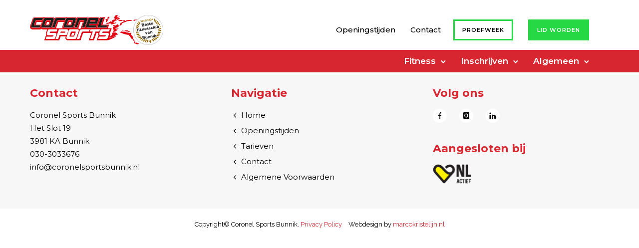

--- FILE ---
content_type: text/html; charset=UTF-8
request_url: https://www.coronelsportsbunnik.nl/tatsu_gsections/footer-algemeen/
body_size: 66269
content:
<!doctype html>
<!-- paulirish.com/2008/conditional-stylesheets-vs-css-hacks-answer-neither/ -->
<!--[if lt IE 7]> <html class="no-js lt-ie9 lt-ie8 lt-ie7" lang="en"> <![endif]-->
<!--[if IE 7]>    <html class="no-js lt-ie9 lt-ie8" lang="en"> <![endif]-->
<!--[if IE 8]>    <html class="no-js lt-ie9" lang="en"> <![endif]-->
<!-- Consider adding a manifest.appcache: h5bp.com/d/Offline -->
<!--[if gt IE 8]><!--> 
<html class="no-js" lang="nl-NL"> <!--<![endif]-->
<head>
	<meta charset="utf-8">
	<meta http-equiv="X-UA-Compatible" content="IE=edge,chrome=1" >
	<meta name="viewport" content="user-scalable=no, width=device-width, initial-scale=1, maximum-scale=1" />
    <meta name="apple-mobile-web-app-capable" content="yes" />
	    <meta name='robots' content='index, follow, max-image-preview:large, max-snippet:-1, max-video-preview:-1' />
<!-- Google tag (gtag.js) toestemmingsmodus dataLayer toegevoegd door Site Kit -->
<script type="text/javascript" id="google_gtagjs-js-consent-mode-data-layer">
/* <![CDATA[ */
window.dataLayer = window.dataLayer || [];function gtag(){dataLayer.push(arguments);}
gtag('consent', 'default', {"ad_personalization":"denied","ad_storage":"denied","ad_user_data":"denied","analytics_storage":"denied","functionality_storage":"denied","security_storage":"denied","personalization_storage":"denied","region":["AT","BE","BG","CH","CY","CZ","DE","DK","EE","ES","FI","FR","GB","GR","HR","HU","IE","IS","IT","LI","LT","LU","LV","MT","NL","NO","PL","PT","RO","SE","SI","SK"],"wait_for_update":500});
window._googlesitekitConsentCategoryMap = {"statistics":["analytics_storage"],"marketing":["ad_storage","ad_user_data","ad_personalization"],"functional":["functionality_storage","security_storage"],"preferences":["personalization_storage"]};
window._googlesitekitConsents = {"ad_personalization":"denied","ad_storage":"denied","ad_user_data":"denied","analytics_storage":"denied","functionality_storage":"denied","security_storage":"denied","personalization_storage":"denied","region":["AT","BE","BG","CH","CY","CZ","DE","DK","EE","ES","FI","FR","GB","GR","HR","HU","IE","IS","IT","LI","LT","LU","LV","MT","NL","NO","PL","PT","RO","SE","SI","SK"],"wait_for_update":500};
/* ]]> */
</script>
<!-- Einde Google tag (gtag.js) toestemmingsmodus dataLayer toegevoegd door Site Kit -->

	<!-- This site is optimized with the Yoast SEO plugin v26.7 - https://yoast.com/wordpress/plugins/seo/ -->
	<title>Footer algemeen | Coronel Sports Bunnik</title>
	<link rel="canonical" href="https://www.coronelsportsbunnik.nl/tatsu_gsections/footer-algemeen/" />
	<meta property="og:locale" content="nl_NL" />
	<meta property="og:type" content="article" />
	<meta property="og:title" content="Footer algemeen | Coronel Sports Bunnik" />
	<meta property="og:url" content="https://www.coronelsportsbunnik.nl/tatsu_gsections/footer-algemeen/" />
	<meta property="og:site_name" content="Coronel Sports Bunnik" />
	<meta property="article:publisher" content="https://www.facebook.com/coronelsportsbunnik" />
	<meta property="article:modified_time" content="2024-07-31T09:28:04+00:00" />
	<meta property="og:image" content="https://www.coronelsportsbunnik.nl/wp-content/uploads/2023/02/coronel-sports-bunnik-logo-1200x675-1.jpg" />
	<meta property="og:image:width" content="1200" />
	<meta property="og:image:height" content="675" />
	<meta property="og:image:type" content="image/jpeg" />
	<meta name="twitter:card" content="summary_large_image" />
	<meta name="twitter:label1" content="Geschatte leestijd" />
	<meta name="twitter:data1" content="15 minuten" />
	<script type="application/ld+json" class="yoast-schema-graph">{"@context":"https://schema.org","@graph":[{"@type":"WebPage","@id":"https://www.coronelsportsbunnik.nl/tatsu_gsections/footer-algemeen/","url":"https://www.coronelsportsbunnik.nl/tatsu_gsections/footer-algemeen/","name":"Footer algemeen | Coronel Sports Bunnik","isPartOf":{"@id":"https://www.coronelsportsbunnik.nl/#website"},"datePublished":"2022-03-11T10:31:35+00:00","dateModified":"2024-07-31T09:28:04+00:00","breadcrumb":{"@id":"https://www.coronelsportsbunnik.nl/tatsu_gsections/footer-algemeen/#breadcrumb"},"inLanguage":"nl-NL","potentialAction":[{"@type":"ReadAction","target":["https://www.coronelsportsbunnik.nl/tatsu_gsections/footer-algemeen/"]}]},{"@type":"BreadcrumbList","@id":"https://www.coronelsportsbunnik.nl/tatsu_gsections/footer-algemeen/#breadcrumb","itemListElement":[{"@type":"ListItem","position":1,"name":"Home","item":"https://www.coronelsportsbunnik.nl/"},{"@type":"ListItem","position":2,"name":"Footer algemeen"}]},{"@type":"WebSite","@id":"https://www.coronelsportsbunnik.nl/#website","url":"https://www.coronelsportsbunnik.nl/","name":"Coronel Sports Bunnik","description":"","publisher":{"@id":"https://www.coronelsportsbunnik.nl/#organization"},"potentialAction":[{"@type":"SearchAction","target":{"@type":"EntryPoint","urlTemplate":"https://www.coronelsportsbunnik.nl/?s={search_term_string}"},"query-input":{"@type":"PropertyValueSpecification","valueRequired":true,"valueName":"search_term_string"}}],"inLanguage":"nl-NL"},{"@type":"Organization","@id":"https://www.coronelsportsbunnik.nl/#organization","name":"Coronel Sports Bunnik","url":"https://www.coronelsportsbunnik.nl/","logo":{"@type":"ImageObject","inLanguage":"nl-NL","@id":"https://www.coronelsportsbunnik.nl/#/schema/logo/image/","url":"https://www.coronelsportsbunnik.nl/wp-content/uploads/2020/09/thumbnail_logo-coronelsportsbunnik.png","contentUrl":"https://www.coronelsportsbunnik.nl/wp-content/uploads/2020/09/thumbnail_logo-coronelsportsbunnik.png","width":450,"height":110,"caption":"Coronel Sports Bunnik"},"image":{"@id":"https://www.coronelsportsbunnik.nl/#/schema/logo/image/"},"sameAs":["https://www.facebook.com/coronelsportsbunnik","https://instagram.com/coronelsports_bunnik","https://www.linkedin.com/company/25114292"]}]}</script>
	<!-- / Yoast SEO plugin. -->


<link rel='dns-prefetch' href='//www.google.com' />
<link rel='dns-prefetch' href='//www.googletagmanager.com' />
<link rel='dns-prefetch' href='//fonts.googleapis.com' />
<link rel="alternate" type="application/rss+xml" title="Coronel Sports Bunnik &raquo; feed" href="https://www.coronelsportsbunnik.nl/feed/" />
<link rel="alternate" type="application/rss+xml" title="Coronel Sports Bunnik &raquo; reacties feed" href="https://www.coronelsportsbunnik.nl/comments/feed/" />
<link rel="alternate" title="oEmbed (JSON)" type="application/json+oembed" href="https://www.coronelsportsbunnik.nl/wp-json/oembed/1.0/embed?url=https%3A%2F%2Fwww.coronelsportsbunnik.nl%2Ftatsu_gsections%2Ffooter-algemeen%2F" />
<link rel="alternate" title="oEmbed (XML)" type="text/xml+oembed" href="https://www.coronelsportsbunnik.nl/wp-json/oembed/1.0/embed?url=https%3A%2F%2Fwww.coronelsportsbunnik.nl%2Ftatsu_gsections%2Ffooter-algemeen%2F&#038;format=xml" />
	
			<!-- Google Analytics -->
			<script>
				(function(i,s,o,g,r,a,m){i['GoogleAnalyticsObject']=r;i[r]=i[r]||function(){
				(i[r].q=i[r].q||[]).push(arguments)},i[r].l=1*new Date();a=s.createElement(o),
				m=s.getElementsByTagName(o)[0];a.async=1;a.src=g;m.parentNode.insertBefore(a,m)
				})(window,document,'script','//www.google-analytics.com/analytics.js','ga');
	
				ga( 'create', 'UA-177099970-1', 'auto' );
								ga( 'send', 'pageview' );
			</script>
			<!-- End Google Analytics -->
		<style id='wp-img-auto-sizes-contain-inline-css' type='text/css'>
img:is([sizes=auto i],[sizes^="auto," i]){contain-intrinsic-size:3000px 1500px}
/*# sourceURL=wp-img-auto-sizes-contain-inline-css */
</style>
<style id='wp-emoji-styles-inline-css' type='text/css'>

	img.wp-smiley, img.emoji {
		display: inline !important;
		border: none !important;
		box-shadow: none !important;
		height: 1em !important;
		width: 1em !important;
		margin: 0 0.07em !important;
		vertical-align: -0.1em !important;
		background: none !important;
		padding: 0 !important;
	}
/*# sourceURL=wp-emoji-styles-inline-css */
</style>
<style id='wp-block-library-inline-css' type='text/css'>
:root{--wp-block-synced-color:#7a00df;--wp-block-synced-color--rgb:122,0,223;--wp-bound-block-color:var(--wp-block-synced-color);--wp-editor-canvas-background:#ddd;--wp-admin-theme-color:#007cba;--wp-admin-theme-color--rgb:0,124,186;--wp-admin-theme-color-darker-10:#006ba1;--wp-admin-theme-color-darker-10--rgb:0,107,160.5;--wp-admin-theme-color-darker-20:#005a87;--wp-admin-theme-color-darker-20--rgb:0,90,135;--wp-admin-border-width-focus:2px}@media (min-resolution:192dpi){:root{--wp-admin-border-width-focus:1.5px}}.wp-element-button{cursor:pointer}:root .has-very-light-gray-background-color{background-color:#eee}:root .has-very-dark-gray-background-color{background-color:#313131}:root .has-very-light-gray-color{color:#eee}:root .has-very-dark-gray-color{color:#313131}:root .has-vivid-green-cyan-to-vivid-cyan-blue-gradient-background{background:linear-gradient(135deg,#00d084,#0693e3)}:root .has-purple-crush-gradient-background{background:linear-gradient(135deg,#34e2e4,#4721fb 50%,#ab1dfe)}:root .has-hazy-dawn-gradient-background{background:linear-gradient(135deg,#faaca8,#dad0ec)}:root .has-subdued-olive-gradient-background{background:linear-gradient(135deg,#fafae1,#67a671)}:root .has-atomic-cream-gradient-background{background:linear-gradient(135deg,#fdd79a,#004a59)}:root .has-nightshade-gradient-background{background:linear-gradient(135deg,#330968,#31cdcf)}:root .has-midnight-gradient-background{background:linear-gradient(135deg,#020381,#2874fc)}:root{--wp--preset--font-size--normal:16px;--wp--preset--font-size--huge:42px}.has-regular-font-size{font-size:1em}.has-larger-font-size{font-size:2.625em}.has-normal-font-size{font-size:var(--wp--preset--font-size--normal)}.has-huge-font-size{font-size:var(--wp--preset--font-size--huge)}.has-text-align-center{text-align:center}.has-text-align-left{text-align:left}.has-text-align-right{text-align:right}.has-fit-text{white-space:nowrap!important}#end-resizable-editor-section{display:none}.aligncenter{clear:both}.items-justified-left{justify-content:flex-start}.items-justified-center{justify-content:center}.items-justified-right{justify-content:flex-end}.items-justified-space-between{justify-content:space-between}.screen-reader-text{border:0;clip-path:inset(50%);height:1px;margin:-1px;overflow:hidden;padding:0;position:absolute;width:1px;word-wrap:normal!important}.screen-reader-text:focus{background-color:#ddd;clip-path:none;color:#444;display:block;font-size:1em;height:auto;left:5px;line-height:normal;padding:15px 23px 14px;text-decoration:none;top:5px;width:auto;z-index:100000}html :where(.has-border-color){border-style:solid}html :where([style*=border-top-color]){border-top-style:solid}html :where([style*=border-right-color]){border-right-style:solid}html :where([style*=border-bottom-color]){border-bottom-style:solid}html :where([style*=border-left-color]){border-left-style:solid}html :where([style*=border-width]){border-style:solid}html :where([style*=border-top-width]){border-top-style:solid}html :where([style*=border-right-width]){border-right-style:solid}html :where([style*=border-bottom-width]){border-bottom-style:solid}html :where([style*=border-left-width]){border-left-style:solid}html :where(img[class*=wp-image-]){height:auto;max-width:100%}:where(figure){margin:0 0 1em}html :where(.is-position-sticky){--wp-admin--admin-bar--position-offset:var(--wp-admin--admin-bar--height,0px)}@media screen and (max-width:600px){html :where(.is-position-sticky){--wp-admin--admin-bar--position-offset:0px}}

/*# sourceURL=wp-block-library-inline-css */
</style><style id='global-styles-inline-css' type='text/css'>
:root{--wp--preset--aspect-ratio--square: 1;--wp--preset--aspect-ratio--4-3: 4/3;--wp--preset--aspect-ratio--3-4: 3/4;--wp--preset--aspect-ratio--3-2: 3/2;--wp--preset--aspect-ratio--2-3: 2/3;--wp--preset--aspect-ratio--16-9: 16/9;--wp--preset--aspect-ratio--9-16: 9/16;--wp--preset--color--black: #000000;--wp--preset--color--cyan-bluish-gray: #abb8c3;--wp--preset--color--white: #ffffff;--wp--preset--color--pale-pink: #f78da7;--wp--preset--color--vivid-red: #cf2e2e;--wp--preset--color--luminous-vivid-orange: #ff6900;--wp--preset--color--luminous-vivid-amber: #fcb900;--wp--preset--color--light-green-cyan: #7bdcb5;--wp--preset--color--vivid-green-cyan: #00d084;--wp--preset--color--pale-cyan-blue: #8ed1fc;--wp--preset--color--vivid-cyan-blue: #0693e3;--wp--preset--color--vivid-purple: #9b51e0;--wp--preset--gradient--vivid-cyan-blue-to-vivid-purple: linear-gradient(135deg,rgb(6,147,227) 0%,rgb(155,81,224) 100%);--wp--preset--gradient--light-green-cyan-to-vivid-green-cyan: linear-gradient(135deg,rgb(122,220,180) 0%,rgb(0,208,130) 100%);--wp--preset--gradient--luminous-vivid-amber-to-luminous-vivid-orange: linear-gradient(135deg,rgb(252,185,0) 0%,rgb(255,105,0) 100%);--wp--preset--gradient--luminous-vivid-orange-to-vivid-red: linear-gradient(135deg,rgb(255,105,0) 0%,rgb(207,46,46) 100%);--wp--preset--gradient--very-light-gray-to-cyan-bluish-gray: linear-gradient(135deg,rgb(238,238,238) 0%,rgb(169,184,195) 100%);--wp--preset--gradient--cool-to-warm-spectrum: linear-gradient(135deg,rgb(74,234,220) 0%,rgb(151,120,209) 20%,rgb(207,42,186) 40%,rgb(238,44,130) 60%,rgb(251,105,98) 80%,rgb(254,248,76) 100%);--wp--preset--gradient--blush-light-purple: linear-gradient(135deg,rgb(255,206,236) 0%,rgb(152,150,240) 100%);--wp--preset--gradient--blush-bordeaux: linear-gradient(135deg,rgb(254,205,165) 0%,rgb(254,45,45) 50%,rgb(107,0,62) 100%);--wp--preset--gradient--luminous-dusk: linear-gradient(135deg,rgb(255,203,112) 0%,rgb(199,81,192) 50%,rgb(65,88,208) 100%);--wp--preset--gradient--pale-ocean: linear-gradient(135deg,rgb(255,245,203) 0%,rgb(182,227,212) 50%,rgb(51,167,181) 100%);--wp--preset--gradient--electric-grass: linear-gradient(135deg,rgb(202,248,128) 0%,rgb(113,206,126) 100%);--wp--preset--gradient--midnight: linear-gradient(135deg,rgb(2,3,129) 0%,rgb(40,116,252) 100%);--wp--preset--font-size--small: 13px;--wp--preset--font-size--medium: 20px;--wp--preset--font-size--large: 36px;--wp--preset--font-size--x-large: 42px;--wp--preset--spacing--20: 0.44rem;--wp--preset--spacing--30: 0.67rem;--wp--preset--spacing--40: 1rem;--wp--preset--spacing--50: 1.5rem;--wp--preset--spacing--60: 2.25rem;--wp--preset--spacing--70: 3.38rem;--wp--preset--spacing--80: 5.06rem;--wp--preset--shadow--natural: 6px 6px 9px rgba(0, 0, 0, 0.2);--wp--preset--shadow--deep: 12px 12px 50px rgba(0, 0, 0, 0.4);--wp--preset--shadow--sharp: 6px 6px 0px rgba(0, 0, 0, 0.2);--wp--preset--shadow--outlined: 6px 6px 0px -3px rgb(255, 255, 255), 6px 6px rgb(0, 0, 0);--wp--preset--shadow--crisp: 6px 6px 0px rgb(0, 0, 0);}:where(.is-layout-flex){gap: 0.5em;}:where(.is-layout-grid){gap: 0.5em;}body .is-layout-flex{display: flex;}.is-layout-flex{flex-wrap: wrap;align-items: center;}.is-layout-flex > :is(*, div){margin: 0;}body .is-layout-grid{display: grid;}.is-layout-grid > :is(*, div){margin: 0;}:where(.wp-block-columns.is-layout-flex){gap: 2em;}:where(.wp-block-columns.is-layout-grid){gap: 2em;}:where(.wp-block-post-template.is-layout-flex){gap: 1.25em;}:where(.wp-block-post-template.is-layout-grid){gap: 1.25em;}.has-black-color{color: var(--wp--preset--color--black) !important;}.has-cyan-bluish-gray-color{color: var(--wp--preset--color--cyan-bluish-gray) !important;}.has-white-color{color: var(--wp--preset--color--white) !important;}.has-pale-pink-color{color: var(--wp--preset--color--pale-pink) !important;}.has-vivid-red-color{color: var(--wp--preset--color--vivid-red) !important;}.has-luminous-vivid-orange-color{color: var(--wp--preset--color--luminous-vivid-orange) !important;}.has-luminous-vivid-amber-color{color: var(--wp--preset--color--luminous-vivid-amber) !important;}.has-light-green-cyan-color{color: var(--wp--preset--color--light-green-cyan) !important;}.has-vivid-green-cyan-color{color: var(--wp--preset--color--vivid-green-cyan) !important;}.has-pale-cyan-blue-color{color: var(--wp--preset--color--pale-cyan-blue) !important;}.has-vivid-cyan-blue-color{color: var(--wp--preset--color--vivid-cyan-blue) !important;}.has-vivid-purple-color{color: var(--wp--preset--color--vivid-purple) !important;}.has-black-background-color{background-color: var(--wp--preset--color--black) !important;}.has-cyan-bluish-gray-background-color{background-color: var(--wp--preset--color--cyan-bluish-gray) !important;}.has-white-background-color{background-color: var(--wp--preset--color--white) !important;}.has-pale-pink-background-color{background-color: var(--wp--preset--color--pale-pink) !important;}.has-vivid-red-background-color{background-color: var(--wp--preset--color--vivid-red) !important;}.has-luminous-vivid-orange-background-color{background-color: var(--wp--preset--color--luminous-vivid-orange) !important;}.has-luminous-vivid-amber-background-color{background-color: var(--wp--preset--color--luminous-vivid-amber) !important;}.has-light-green-cyan-background-color{background-color: var(--wp--preset--color--light-green-cyan) !important;}.has-vivid-green-cyan-background-color{background-color: var(--wp--preset--color--vivid-green-cyan) !important;}.has-pale-cyan-blue-background-color{background-color: var(--wp--preset--color--pale-cyan-blue) !important;}.has-vivid-cyan-blue-background-color{background-color: var(--wp--preset--color--vivid-cyan-blue) !important;}.has-vivid-purple-background-color{background-color: var(--wp--preset--color--vivid-purple) !important;}.has-black-border-color{border-color: var(--wp--preset--color--black) !important;}.has-cyan-bluish-gray-border-color{border-color: var(--wp--preset--color--cyan-bluish-gray) !important;}.has-white-border-color{border-color: var(--wp--preset--color--white) !important;}.has-pale-pink-border-color{border-color: var(--wp--preset--color--pale-pink) !important;}.has-vivid-red-border-color{border-color: var(--wp--preset--color--vivid-red) !important;}.has-luminous-vivid-orange-border-color{border-color: var(--wp--preset--color--luminous-vivid-orange) !important;}.has-luminous-vivid-amber-border-color{border-color: var(--wp--preset--color--luminous-vivid-amber) !important;}.has-light-green-cyan-border-color{border-color: var(--wp--preset--color--light-green-cyan) !important;}.has-vivid-green-cyan-border-color{border-color: var(--wp--preset--color--vivid-green-cyan) !important;}.has-pale-cyan-blue-border-color{border-color: var(--wp--preset--color--pale-cyan-blue) !important;}.has-vivid-cyan-blue-border-color{border-color: var(--wp--preset--color--vivid-cyan-blue) !important;}.has-vivid-purple-border-color{border-color: var(--wp--preset--color--vivid-purple) !important;}.has-vivid-cyan-blue-to-vivid-purple-gradient-background{background: var(--wp--preset--gradient--vivid-cyan-blue-to-vivid-purple) !important;}.has-light-green-cyan-to-vivid-green-cyan-gradient-background{background: var(--wp--preset--gradient--light-green-cyan-to-vivid-green-cyan) !important;}.has-luminous-vivid-amber-to-luminous-vivid-orange-gradient-background{background: var(--wp--preset--gradient--luminous-vivid-amber-to-luminous-vivid-orange) !important;}.has-luminous-vivid-orange-to-vivid-red-gradient-background{background: var(--wp--preset--gradient--luminous-vivid-orange-to-vivid-red) !important;}.has-very-light-gray-to-cyan-bluish-gray-gradient-background{background: var(--wp--preset--gradient--very-light-gray-to-cyan-bluish-gray) !important;}.has-cool-to-warm-spectrum-gradient-background{background: var(--wp--preset--gradient--cool-to-warm-spectrum) !important;}.has-blush-light-purple-gradient-background{background: var(--wp--preset--gradient--blush-light-purple) !important;}.has-blush-bordeaux-gradient-background{background: var(--wp--preset--gradient--blush-bordeaux) !important;}.has-luminous-dusk-gradient-background{background: var(--wp--preset--gradient--luminous-dusk) !important;}.has-pale-ocean-gradient-background{background: var(--wp--preset--gradient--pale-ocean) !important;}.has-electric-grass-gradient-background{background: var(--wp--preset--gradient--electric-grass) !important;}.has-midnight-gradient-background{background: var(--wp--preset--gradient--midnight) !important;}.has-small-font-size{font-size: var(--wp--preset--font-size--small) !important;}.has-medium-font-size{font-size: var(--wp--preset--font-size--medium) !important;}.has-large-font-size{font-size: var(--wp--preset--font-size--large) !important;}.has-x-large-font-size{font-size: var(--wp--preset--font-size--x-large) !important;}
/*# sourceURL=global-styles-inline-css */
</style>

<style id='classic-theme-styles-inline-css' type='text/css'>
/*! This file is auto-generated */
.wp-block-button__link{color:#fff;background-color:#32373c;border-radius:9999px;box-shadow:none;text-decoration:none;padding:calc(.667em + 2px) calc(1.333em + 2px);font-size:1.125em}.wp-block-file__button{background:#32373c;color:#fff;text-decoration:none}
/*# sourceURL=/wp-includes/css/classic-themes.min.css */
</style>
<link rel='stylesheet' id='wp-components-css' href='https://www.coronelsportsbunnik.nl/wp-includes/css/dist/components/style.min.css?ver=6.9' type='text/css' media='all' />
<link rel='stylesheet' id='wp-preferences-css' href='https://www.coronelsportsbunnik.nl/wp-includes/css/dist/preferences/style.min.css?ver=6.9' type='text/css' media='all' />
<link rel='stylesheet' id='wp-block-editor-css' href='https://www.coronelsportsbunnik.nl/wp-includes/css/dist/block-editor/style.min.css?ver=6.9' type='text/css' media='all' />
<link rel='stylesheet' id='popup-maker-block-library-style-css' href='https://www.coronelsportsbunnik.nl/wp-content/plugins/popup-maker/dist/packages/block-library-style.css?ver=dbea705cfafe089d65f1' type='text/css' media='all' />
<link rel='stylesheet' id='gdprmagnificpopup-css' href='https://www.coronelsportsbunnik.nl/wp-content/plugins/be-gdpr/public/css/magnific-popup.css?ver=1.1.6' type='text/css' media='all' />
<link rel='stylesheet' id='be-gdpr-css' href='https://www.coronelsportsbunnik.nl/wp-content/plugins/be-gdpr/public/css/be-gdpr-public.css?ver=1.1.6' type='text/css' media='all' />
<link rel='stylesheet' id='contact-form-7-css' href='https://www.coronelsportsbunnik.nl/wp-content/plugins/contact-form-7/includes/css/styles.css?ver=6.1.4' type='text/css' media='all' />
<link rel='stylesheet' id='cf7msm_styles-css' href='https://www.coronelsportsbunnik.nl/wp-content/plugins/contact-form-7-multi-step-module/resources/cf7msm.css?ver=4.5' type='text/css' media='all' />
<link rel='stylesheet' id='be-slider-css' href='https://www.coronelsportsbunnik.nl/wp-content/plugins/oshine-modules/public/css/be-slider.css?ver=6.9' type='text/css' media='all' />
<link rel='stylesheet' id='oshine-modules-css' href='https://www.coronelsportsbunnik.nl/wp-content/plugins/oshine-modules/public/css/oshine-modules.css?ver=3.2' type='text/css' media='all' />
<link rel='stylesheet' id='sr7css-css' href='//www.coronelsportsbunnik.nl/wp-content/plugins/revslider/public/css/sr7.css?ver=6.7.20' type='text/css' media='all' />
<link rel='stylesheet' id='typehub-css' href='https://www.coronelsportsbunnik.nl/wp-content/plugins/tatsu/includes/typehub/public/css/typehub-public.css?ver=2.0.6' type='text/css' media='all' />
<link rel='stylesheet' id='typehub-google-fonts-css' href='//fonts.googleapis.com/css?family=Montserrat%3A700%2C600%2C400%2C500%7CCrimson+Text%3AItalic400%2C400Italic%7CRaleway%3A400%2C600%7CSource+Sans+Pro%3A400%7CMontserrat%3A400&#038;ver=1.0' type='text/css' media='all' />
<link rel='stylesheet' id='tatsu-main-css' href='https://www.coronelsportsbunnik.nl/wp-content/plugins/tatsu/public/css/tatsu.min.css?ver=3.5.3' type='text/css' media='all' />
<link rel='stylesheet' id='oshine_icons-css' href='https://www.coronelsportsbunnik.nl/wp-content/themes/oshin/fonts/icomoon/style.css?ver=7.2.9' type='text/css' media='all' />
<link rel='stylesheet' id='font_awesome-css' href='https://www.coronelsportsbunnik.nl/wp-content/plugins/tatsu/includes/icons/font_awesome/font-awesome.css?ver=6.9' type='text/css' media='all' />
<link rel='stylesheet' id='font_awesome_brands-css' href='https://www.coronelsportsbunnik.nl/wp-content/plugins/tatsu/includes/icons/font_awesome/brands.css?ver=6.9' type='text/css' media='all' />
<link rel='stylesheet' id='tatsu_icons-css' href='https://www.coronelsportsbunnik.nl/wp-content/plugins/tatsu/includes/icons/tatsu_icons/tatsu-icons.css?ver=6.9' type='text/css' media='all' />
<link rel='stylesheet' id='wpcf7-redirect-script-frontend-css' href='https://www.coronelsportsbunnik.nl/wp-content/plugins/wpcf7-redirect/build/assets/frontend-script.css?ver=2c532d7e2be36f6af233' type='text/css' media='all' />
<link rel='stylesheet' id='be-themes-bb-press-css-css' href='https://www.coronelsportsbunnik.nl/wp-content/themes/oshin/bb-press/bb-press.css?ver=6.9' type='text/css' media='all' />
<link rel='stylesheet' id='be-style-main-css-css' href='https://www.coronelsportsbunnik.nl/wp-content/themes/oshin/css/main.css?ver=7.2.9' type='text/css' media='all' />
<link rel='stylesheet' id='be-style-responsive-header-css' href='https://www.coronelsportsbunnik.nl/wp-content/themes/oshin/css/headers/responsive-header.css?ver=7.2.9' type='text/css' media='all' />
<link rel='stylesheet' id='be-style-multilevel-menu-css' href='https://www.coronelsportsbunnik.nl/wp-content/themes/oshin/css/headers/multilevel-menu.css?ver=7.2.9' type='text/css' media='all' />
<link rel='stylesheet' id='be-themes-layout-css' href='https://www.coronelsportsbunnik.nl/wp-content/themes/oshin/css/layout.css?ver=7.2.9' type='text/css' media='all' />
<link rel='stylesheet' id='magnific-popup-css' href='https://www.coronelsportsbunnik.nl/wp-content/themes/oshin/css/vendor/magnific-popup.css?ver=6.9' type='text/css' media='all' />
<link rel='stylesheet' id='scrollbar-css' href='https://www.coronelsportsbunnik.nl/wp-content/themes/oshin/css/vendor/scrollbar.css?ver=6.9' type='text/css' media='all' />
<link rel='stylesheet' id='flickity-css' href='https://www.coronelsportsbunnik.nl/wp-content/themes/oshin/css/vendor/flickity.css?ver=6.9' type='text/css' media='all' />
<link rel='stylesheet' id='be-custom-fonts-css' href='https://www.coronelsportsbunnik.nl/wp-content/themes/oshin/fonts/fonts.css?ver=7.2.9' type='text/css' media='all' />
<link rel='stylesheet' id='be-style-css-css' href='https://www.coronelsportsbunnik.nl/wp-content/themes/oshin/style.css?ver=7.2.9' type='text/css' media='all' />
<link rel='stylesheet' id='popup-maker-site-css' href='//www.coronelsportsbunnik.nl/wp-content/uploads/24f0d6385fded8ce25e55121d753aa45.css?generated=1757667118&#038;ver=1.21.5' type='text/css' media='all' />
<link rel='stylesheet' id='jquery-ui-datepicker-css-css' href='https://www.coronelsportsbunnik.nl/wp-content/plugins/cpp/assets/vendor/jquery-ui.css?ver=6.9' type='text/css' media='all' />
<link rel='stylesheet' id='ms-main-css' href='https://www.coronelsportsbunnik.nl/wp-content/plugins/masterslider/public/assets/css/masterslider.main.css?ver=3.7.12' type='text/css' media='all' />
<link rel='stylesheet' id='ms-custom-css' href='https://www.coronelsportsbunnik.nl/wp-content/uploads/masterslider/custom.css?ver=60' type='text/css' media='all' />
<link rel='stylesheet' id='cf7cf-style-css' href='https://www.coronelsportsbunnik.nl/wp-content/plugins/cf7-conditional-fields/style.css?ver=2.6.7' type='text/css' media='all' />
<script type="text/javascript" src="https://www.coronelsportsbunnik.nl/wp-includes/js/jquery/jquery.min.js?ver=3.7.1" id="jquery-core-js"></script>
<script type="text/javascript" src="https://www.coronelsportsbunnik.nl/wp-includes/js/jquery/jquery-migrate.min.js?ver=3.4.1" id="jquery-migrate-js"></script>
<script type="text/javascript" id="be-gdpr-js-extra">
/* <![CDATA[ */
var beGdprConcerns = {"youtube":{"label":"Youtube","description":"Consent to display content from YouTube.","required":false},"vimeo":{"label":"Vimeo","description":"Consent to display content from Vimeo.","required":false},"gmaps":{"label":"Google Maps","description":"Consent to display content from Google Maps.","required":false}};
//# sourceURL=be-gdpr-js-extra
/* ]]> */
</script>
<script type="text/javascript" src="https://www.coronelsportsbunnik.nl/wp-content/plugins/be-gdpr/public/js/be-gdpr-public.js?ver=1.1.6" id="be-gdpr-js"></script>
<script type="text/javascript" id="cookie-law-info-js-extra">
/* <![CDATA[ */
var _ckyConfig = {"_ipData":[],"_assetsURL":"https://www.coronelsportsbunnik.nl/wp-content/plugins/cookie-law-info/lite/frontend/images/","_publicURL":"https://www.coronelsportsbunnik.nl","_expiry":"365","_categories":[{"name":"Necessary","slug":"necessary","isNecessary":true,"ccpaDoNotSell":true,"cookies":[],"active":true,"defaultConsent":{"gdpr":true,"ccpa":true}},{"name":"Functional","slug":"functional","isNecessary":false,"ccpaDoNotSell":true,"cookies":[],"active":true,"defaultConsent":{"gdpr":false,"ccpa":false}},{"name":"Analytics","slug":"analytics","isNecessary":false,"ccpaDoNotSell":true,"cookies":[],"active":true,"defaultConsent":{"gdpr":false,"ccpa":false}},{"name":"Performance","slug":"performance","isNecessary":false,"ccpaDoNotSell":true,"cookies":[],"active":true,"defaultConsent":{"gdpr":false,"ccpa":false}},{"name":"Advertisement","slug":"advertisement","isNecessary":false,"ccpaDoNotSell":true,"cookies":[],"active":true,"defaultConsent":{"gdpr":false,"ccpa":false}}],"_activeLaw":"gdpr","_rootDomain":"","_block":"1","_showBanner":"1","_bannerConfig":{"settings":{"type":"box","preferenceCenterType":"popup","position":"bottom-left","applicableLaw":"ccpa"},"behaviours":{"reloadBannerOnAccept":false,"loadAnalyticsByDefault":false,"animations":{"onLoad":"animate","onHide":"sticky"}},"config":{"revisitConsent":{"status":false,"tag":"revisit-consent","position":"bottom-left","meta":{"url":"#"},"styles":{"background-color":"#0056A7"},"elements":{"title":{"type":"text","tag":"revisit-consent-title","status":true,"styles":{"color":"#0056a7"}}}},"preferenceCenter":{"toggle":{"status":true,"tag":"detail-category-toggle","type":"toggle","states":{"active":{"styles":{"background-color":"#1863DC"}},"inactive":{"styles":{"background-color":"#D0D5D2"}}}}},"categoryPreview":{"status":false,"toggle":{"status":true,"tag":"detail-category-preview-toggle","type":"toggle","states":{"active":{"styles":{"background-color":"#1863DC"}},"inactive":{"styles":{"background-color":"#D0D5D2"}}}}},"videoPlaceholder":{"status":false,"styles":{"background-color":"#000000","border-color":"#000000cc","color":"#ffffff"}},"readMore":{"status":false,"tag":"readmore-button","type":"link","meta":{"noFollow":true,"newTab":true},"styles":{"color":"#1863dc","background-color":"transparent","border-color":"transparent"}},"showMore":{"status":true,"tag":"show-desc-button","type":"button","styles":{"color":"#1863DC"}},"showLess":{"status":true,"tag":"hide-desc-button","type":"button","styles":{"color":"#1863DC"}},"alwaysActive":{"status":true,"tag":"always-active","styles":{"color":"#008000"}},"manualLinks":{"status":true,"tag":"manual-links","type":"link","styles":{"color":"#1863DC"}},"auditTable":{"status":false},"optOption":{"status":true,"toggle":{"status":true,"tag":"optout-option-toggle","type":"toggle","states":{"active":{"styles":{"background-color":"#1863dc"}},"inactive":{"styles":{"background-color":"#FFFFFF"}}}}}}},"_version":"3.3.9.1","_logConsent":"1","_tags":[{"tag":"accept-button","styles":{"color":"#FFFFFF","background-color":"#1863dc","border-color":"#1863dc"}},{"tag":"reject-button","styles":{"color":"#1863dc","background-color":"transparent","border-color":"#1863dc"}},{"tag":"settings-button","styles":{"color":"#1863dc","background-color":"transparent","border-color":"#1863dc"}},{"tag":"readmore-button","styles":{"color":"#1863dc","background-color":"transparent","border-color":"transparent"}},{"tag":"donotsell-button","styles":{"color":"#1863dc","background-color":"transparent","border-color":"transparent"}},{"tag":"show-desc-button","styles":{"color":"#1863DC"}},{"tag":"hide-desc-button","styles":{"color":"#1863DC"}},{"tag":"cky-always-active","styles":[]},{"tag":"cky-link","styles":[]},{"tag":"accept-button","styles":{"color":"#FFFFFF","background-color":"#1863dc","border-color":"#1863dc"}},{"tag":"revisit-consent","styles":{"background-color":"#0056A7"}}],"_shortCodes":[{"key":"cky_readmore","content":"\u003Ca href=\"#\" class=\"cky-policy\" aria-label=\"Read More\" target=\"_blank\" rel=\"noopener\" data-cky-tag=\"readmore-button\"\u003ERead More\u003C/a\u003E","tag":"readmore-button","status":false,"attributes":{"rel":"nofollow","target":"_blank"}},{"key":"cky_show_desc","content":"\u003Cbutton class=\"cky-show-desc-btn\" data-cky-tag=\"show-desc-button\" aria-label=\"Show more\"\u003EShow more\u003C/button\u003E","tag":"show-desc-button","status":true,"attributes":[]},{"key":"cky_hide_desc","content":"\u003Cbutton class=\"cky-show-desc-btn\" data-cky-tag=\"hide-desc-button\" aria-label=\"Show less\"\u003EShow less\u003C/button\u003E","tag":"hide-desc-button","status":true,"attributes":[]},{"key":"cky_optout_show_desc","content":"[cky_optout_show_desc]","tag":"optout-show-desc-button","status":true,"attributes":[]},{"key":"cky_optout_hide_desc","content":"[cky_optout_hide_desc]","tag":"optout-hide-desc-button","status":true,"attributes":[]},{"key":"cky_category_toggle_label","content":"[cky_{{status}}_category_label] [cky_preference_{{category_slug}}_title]","tag":"","status":true,"attributes":[]},{"key":"cky_enable_category_label","content":"Enable","tag":"","status":true,"attributes":[]},{"key":"cky_disable_category_label","content":"Disable","tag":"","status":true,"attributes":[]},{"key":"cky_video_placeholder","content":"\u003Cdiv class=\"video-placeholder-normal\" data-cky-tag=\"video-placeholder\" id=\"[UNIQUEID]\"\u003E\u003Cp class=\"video-placeholder-text-normal\" data-cky-tag=\"placeholder-title\"\u003EPlease accept the cookie consent\u003C/p\u003E\u003C/div\u003E","tag":"","status":true,"attributes":[]},{"key":"cky_enable_optout_label","content":"Enable","tag":"","status":true,"attributes":[]},{"key":"cky_disable_optout_label","content":"Disable","tag":"","status":true,"attributes":[]},{"key":"cky_optout_toggle_label","content":"[cky_{{status}}_optout_label] [cky_optout_option_title]","tag":"","status":true,"attributes":[]},{"key":"cky_optout_option_title","content":"Do Not Sell My Personal Information","tag":"","status":true,"attributes":[]},{"key":"cky_optout_close_label","content":"Close","tag":"","status":true,"attributes":[]},{"key":"cky_preference_close_label","content":"Close","tag":"","status":true,"attributes":[]}],"_rtl":"","_language":"en","_providersToBlock":[]};
var _ckyStyles = {"css":".cky-overlay{background: #000000; opacity: 0.4; position: fixed; top: 0; left: 0; width: 100%; height: 100%; z-index: 99999999;}.cky-hide{display: none;}.cky-btn-revisit-wrapper{display: flex; align-items: center; justify-content: center; background: #0056a7; width: 45px; height: 45px; border-radius: 50%; position: fixed; z-index: 999999; cursor: pointer;}.cky-revisit-bottom-left{bottom: 15px; left: 15px;}.cky-revisit-bottom-right{bottom: 15px; right: 15px;}.cky-btn-revisit-wrapper .cky-btn-revisit{display: flex; align-items: center; justify-content: center; background: none; border: none; cursor: pointer; position: relative; margin: 0; padding: 0;}.cky-btn-revisit-wrapper .cky-btn-revisit img{max-width: fit-content; margin: 0; height: 30px; width: 30px;}.cky-revisit-bottom-left:hover::before{content: attr(data-tooltip); position: absolute; background: #4e4b66; color: #ffffff; left: calc(100% + 7px); font-size: 12px; line-height: 16px; width: max-content; padding: 4px 8px; border-radius: 4px;}.cky-revisit-bottom-left:hover::after{position: absolute; content: \"\"; border: 5px solid transparent; left: calc(100% + 2px); border-left-width: 0; border-right-color: #4e4b66;}.cky-revisit-bottom-right:hover::before{content: attr(data-tooltip); position: absolute; background: #4e4b66; color: #ffffff; right: calc(100% + 7px); font-size: 12px; line-height: 16px; width: max-content; padding: 4px 8px; border-radius: 4px;}.cky-revisit-bottom-right:hover::after{position: absolute; content: \"\"; border: 5px solid transparent; right: calc(100% + 2px); border-right-width: 0; border-left-color: #4e4b66;}.cky-revisit-hide{display: none;}.cky-consent-container{position: fixed; width: 440px; box-sizing: border-box; z-index: 9999999; border-radius: 6px;}.cky-consent-container .cky-consent-bar{background: #ffffff; border: 1px solid; padding: 20px 26px; box-shadow: 0 -1px 10px 0 #acabab4d; border-radius: 6px;}.cky-box-bottom-left{bottom: 40px; left: 40px;}.cky-box-bottom-right{bottom: 40px; right: 40px;}.cky-box-top-left{top: 40px; left: 40px;}.cky-box-top-right{top: 40px; right: 40px;}.cky-custom-brand-logo-wrapper .cky-custom-brand-logo{width: 100px; height: auto; margin: 0 0 12px 0;}.cky-notice .cky-title{color: #212121; font-weight: 700; font-size: 18px; line-height: 24px; margin: 0 0 12px 0;}.cky-notice-des *,.cky-preference-content-wrapper *,.cky-accordion-header-des *,.cky-gpc-wrapper .cky-gpc-desc *{font-size: 14px;}.cky-notice-des{color: #212121; font-size: 14px; line-height: 24px; font-weight: 400;}.cky-notice-des img{height: 25px; width: 25px;}.cky-consent-bar .cky-notice-des p,.cky-gpc-wrapper .cky-gpc-desc p,.cky-preference-body-wrapper .cky-preference-content-wrapper p,.cky-accordion-header-wrapper .cky-accordion-header-des p,.cky-cookie-des-table li div:last-child p{color: inherit; margin-top: 0; overflow-wrap: break-word;}.cky-notice-des P:last-child,.cky-preference-content-wrapper p:last-child,.cky-cookie-des-table li div:last-child p:last-child,.cky-gpc-wrapper .cky-gpc-desc p:last-child{margin-bottom: 0;}.cky-notice-des a.cky-policy,.cky-notice-des button.cky-policy{font-size: 14px; color: #1863dc; white-space: nowrap; cursor: pointer; background: transparent; border: 1px solid; text-decoration: underline;}.cky-notice-des button.cky-policy{padding: 0;}.cky-notice-des a.cky-policy:focus-visible,.cky-notice-des button.cky-policy:focus-visible,.cky-preference-content-wrapper .cky-show-desc-btn:focus-visible,.cky-accordion-header .cky-accordion-btn:focus-visible,.cky-preference-header .cky-btn-close:focus-visible,.cky-switch input[type=\"checkbox\"]:focus-visible,.cky-footer-wrapper a:focus-visible,.cky-btn:focus-visible{outline: 2px solid #1863dc; outline-offset: 2px;}.cky-btn:focus:not(:focus-visible),.cky-accordion-header .cky-accordion-btn:focus:not(:focus-visible),.cky-preference-content-wrapper .cky-show-desc-btn:focus:not(:focus-visible),.cky-btn-revisit-wrapper .cky-btn-revisit:focus:not(:focus-visible),.cky-preference-header .cky-btn-close:focus:not(:focus-visible),.cky-consent-bar .cky-banner-btn-close:focus:not(:focus-visible){outline: 0;}button.cky-show-desc-btn:not(:hover):not(:active){color: #1863dc; background: transparent;}button.cky-accordion-btn:not(:hover):not(:active),button.cky-banner-btn-close:not(:hover):not(:active),button.cky-btn-revisit:not(:hover):not(:active),button.cky-btn-close:not(:hover):not(:active){background: transparent;}.cky-consent-bar button:hover,.cky-modal.cky-modal-open button:hover,.cky-consent-bar button:focus,.cky-modal.cky-modal-open button:focus{text-decoration: none;}.cky-notice-btn-wrapper{display: flex; justify-content: flex-start; align-items: center; flex-wrap: wrap; margin-top: 16px;}.cky-notice-btn-wrapper .cky-btn{text-shadow: none; box-shadow: none;}.cky-btn{flex: auto; max-width: 100%; font-size: 14px; font-family: inherit; line-height: 24px; padding: 8px; font-weight: 500; margin: 0 8px 0 0; border-radius: 2px; cursor: pointer; text-align: center; text-transform: none; min-height: 0;}.cky-btn:hover{opacity: 0.8;}.cky-btn-customize{color: #1863dc; background: transparent; border: 2px solid #1863dc;}.cky-btn-reject{color: #1863dc; background: transparent; border: 2px solid #1863dc;}.cky-btn-accept{background: #1863dc; color: #ffffff; border: 2px solid #1863dc;}.cky-btn:last-child{margin-right: 0;}@media (max-width: 576px){.cky-box-bottom-left{bottom: 0; left: 0;}.cky-box-bottom-right{bottom: 0; right: 0;}.cky-box-top-left{top: 0; left: 0;}.cky-box-top-right{top: 0; right: 0;}}@media (max-width: 440px){.cky-box-bottom-left, .cky-box-bottom-right, .cky-box-top-left, .cky-box-top-right{width: 100%; max-width: 100%;}.cky-consent-container .cky-consent-bar{padding: 20px 0;}.cky-custom-brand-logo-wrapper, .cky-notice .cky-title, .cky-notice-des, .cky-notice-btn-wrapper{padding: 0 24px;}.cky-notice-des{max-height: 40vh; overflow-y: scroll;}.cky-notice-btn-wrapper{flex-direction: column; margin-top: 0;}.cky-btn{width: 100%; margin: 10px 0 0 0;}.cky-notice-btn-wrapper .cky-btn-customize{order: 2;}.cky-notice-btn-wrapper .cky-btn-reject{order: 3;}.cky-notice-btn-wrapper .cky-btn-accept{order: 1; margin-top: 16px;}}@media (max-width: 352px){.cky-notice .cky-title{font-size: 16px;}.cky-notice-des *{font-size: 12px;}.cky-notice-des, .cky-btn{font-size: 12px;}}.cky-modal.cky-modal-open{display: flex; visibility: visible; -webkit-transform: translate(-50%, -50%); -moz-transform: translate(-50%, -50%); -ms-transform: translate(-50%, -50%); -o-transform: translate(-50%, -50%); transform: translate(-50%, -50%); top: 50%; left: 50%; transition: all 1s ease;}.cky-modal{box-shadow: 0 32px 68px rgba(0, 0, 0, 0.3); margin: 0 auto; position: fixed; max-width: 100%; background: #ffffff; top: 50%; box-sizing: border-box; border-radius: 6px; z-index: 999999999; color: #212121; -webkit-transform: translate(-50%, 100%); -moz-transform: translate(-50%, 100%); -ms-transform: translate(-50%, 100%); -o-transform: translate(-50%, 100%); transform: translate(-50%, 100%); visibility: hidden; transition: all 0s ease;}.cky-preference-center{max-height: 79vh; overflow: hidden; width: 845px; overflow: hidden; flex: 1 1 0; display: flex; flex-direction: column; border-radius: 6px;}.cky-preference-header{display: flex; align-items: center; justify-content: space-between; padding: 22px 24px; border-bottom: 1px solid;}.cky-preference-header .cky-preference-title{font-size: 18px; font-weight: 700; line-height: 24px;}.cky-preference-header .cky-btn-close{margin: 0; cursor: pointer; vertical-align: middle; padding: 0; background: none; border: none; width: auto; height: auto; min-height: 0; line-height: 0; text-shadow: none; box-shadow: none;}.cky-preference-header .cky-btn-close img{margin: 0; height: 10px; width: 10px;}.cky-preference-body-wrapper{padding: 0 24px; flex: 1; overflow: auto; box-sizing: border-box;}.cky-preference-content-wrapper,.cky-gpc-wrapper .cky-gpc-desc{font-size: 14px; line-height: 24px; font-weight: 400; padding: 12px 0;}.cky-preference-content-wrapper{border-bottom: 1px solid;}.cky-preference-content-wrapper img{height: 25px; width: 25px;}.cky-preference-content-wrapper .cky-show-desc-btn{font-size: 14px; font-family: inherit; color: #1863dc; text-decoration: none; line-height: 24px; padding: 0; margin: 0; white-space: nowrap; cursor: pointer; background: transparent; border-color: transparent; text-transform: none; min-height: 0; text-shadow: none; box-shadow: none;}.cky-accordion-wrapper{margin-bottom: 10px;}.cky-accordion{border-bottom: 1px solid;}.cky-accordion:last-child{border-bottom: none;}.cky-accordion .cky-accordion-item{display: flex; margin-top: 10px;}.cky-accordion .cky-accordion-body{display: none;}.cky-accordion.cky-accordion-active .cky-accordion-body{display: block; padding: 0 22px; margin-bottom: 16px;}.cky-accordion-header-wrapper{cursor: pointer; width: 100%;}.cky-accordion-item .cky-accordion-header{display: flex; justify-content: space-between; align-items: center;}.cky-accordion-header .cky-accordion-btn{font-size: 16px; font-family: inherit; color: #212121; line-height: 24px; background: none; border: none; font-weight: 700; padding: 0; margin: 0; cursor: pointer; text-transform: none; min-height: 0; text-shadow: none; box-shadow: none;}.cky-accordion-header .cky-always-active{color: #008000; font-weight: 600; line-height: 24px; font-size: 14px;}.cky-accordion-header-des{font-size: 14px; line-height: 24px; margin: 10px 0 16px 0;}.cky-accordion-chevron{margin-right: 22px; position: relative; cursor: pointer;}.cky-accordion-chevron-hide{display: none;}.cky-accordion .cky-accordion-chevron i::before{content: \"\"; position: absolute; border-right: 1.4px solid; border-bottom: 1.4px solid; border-color: inherit; height: 6px; width: 6px; -webkit-transform: rotate(-45deg); -moz-transform: rotate(-45deg); -ms-transform: rotate(-45deg); -o-transform: rotate(-45deg); transform: rotate(-45deg); transition: all 0.2s ease-in-out; top: 8px;}.cky-accordion.cky-accordion-active .cky-accordion-chevron i::before{-webkit-transform: rotate(45deg); -moz-transform: rotate(45deg); -ms-transform: rotate(45deg); -o-transform: rotate(45deg); transform: rotate(45deg);}.cky-audit-table{background: #f4f4f4; border-radius: 6px;}.cky-audit-table .cky-empty-cookies-text{color: inherit; font-size: 12px; line-height: 24px; margin: 0; padding: 10px;}.cky-audit-table .cky-cookie-des-table{font-size: 12px; line-height: 24px; font-weight: normal; padding: 15px 10px; border-bottom: 1px solid; border-bottom-color: inherit; margin: 0;}.cky-audit-table .cky-cookie-des-table:last-child{border-bottom: none;}.cky-audit-table .cky-cookie-des-table li{list-style-type: none; display: flex; padding: 3px 0;}.cky-audit-table .cky-cookie-des-table li:first-child{padding-top: 0;}.cky-cookie-des-table li div:first-child{width: 100px; font-weight: 600; word-break: break-word; word-wrap: break-word;}.cky-cookie-des-table li div:last-child{flex: 1; word-break: break-word; word-wrap: break-word; margin-left: 8px;}.cky-footer-shadow{display: block; width: 100%; height: 40px; background: linear-gradient(180deg, rgba(255, 255, 255, 0) 0%, #ffffff 100%); position: absolute; bottom: calc(100% - 1px);}.cky-footer-wrapper{position: relative;}.cky-prefrence-btn-wrapper{display: flex; flex-wrap: wrap; align-items: center; justify-content: center; padding: 22px 24px; border-top: 1px solid;}.cky-prefrence-btn-wrapper .cky-btn{flex: auto; max-width: 100%; text-shadow: none; box-shadow: none;}.cky-btn-preferences{color: #1863dc; background: transparent; border: 2px solid #1863dc;}.cky-preference-header,.cky-preference-body-wrapper,.cky-preference-content-wrapper,.cky-accordion-wrapper,.cky-accordion,.cky-accordion-wrapper,.cky-footer-wrapper,.cky-prefrence-btn-wrapper{border-color: inherit;}@media (max-width: 845px){.cky-modal{max-width: calc(100% - 16px);}}@media (max-width: 576px){.cky-modal{max-width: 100%;}.cky-preference-center{max-height: 100vh;}.cky-prefrence-btn-wrapper{flex-direction: column;}.cky-accordion.cky-accordion-active .cky-accordion-body{padding-right: 0;}.cky-prefrence-btn-wrapper .cky-btn{width: 100%; margin: 10px 0 0 0;}.cky-prefrence-btn-wrapper .cky-btn-reject{order: 3;}.cky-prefrence-btn-wrapper .cky-btn-accept{order: 1; margin-top: 0;}.cky-prefrence-btn-wrapper .cky-btn-preferences{order: 2;}}@media (max-width: 425px){.cky-accordion-chevron{margin-right: 15px;}.cky-notice-btn-wrapper{margin-top: 0;}.cky-accordion.cky-accordion-active .cky-accordion-body{padding: 0 15px;}}@media (max-width: 352px){.cky-preference-header .cky-preference-title{font-size: 16px;}.cky-preference-header{padding: 16px 24px;}.cky-preference-content-wrapper *, .cky-accordion-header-des *{font-size: 12px;}.cky-preference-content-wrapper, .cky-preference-content-wrapper .cky-show-more, .cky-accordion-header .cky-always-active, .cky-accordion-header-des, .cky-preference-content-wrapper .cky-show-desc-btn, .cky-notice-des a.cky-policy{font-size: 12px;}.cky-accordion-header .cky-accordion-btn{font-size: 14px;}}.cky-switch{display: flex;}.cky-switch input[type=\"checkbox\"]{position: relative; width: 44px; height: 24px; margin: 0; background: #d0d5d2; -webkit-appearance: none; border-radius: 50px; cursor: pointer; outline: 0; border: none; top: 0;}.cky-switch input[type=\"checkbox\"]:checked{background: #1863dc;}.cky-switch input[type=\"checkbox\"]:before{position: absolute; content: \"\"; height: 20px; width: 20px; left: 2px; bottom: 2px; border-radius: 50%; background-color: white; -webkit-transition: 0.4s; transition: 0.4s; margin: 0;}.cky-switch input[type=\"checkbox\"]:after{display: none;}.cky-switch input[type=\"checkbox\"]:checked:before{-webkit-transform: translateX(20px); -ms-transform: translateX(20px); transform: translateX(20px);}@media (max-width: 425px){.cky-switch input[type=\"checkbox\"]{width: 38px; height: 21px;}.cky-switch input[type=\"checkbox\"]:before{height: 17px; width: 17px;}.cky-switch input[type=\"checkbox\"]:checked:before{-webkit-transform: translateX(17px); -ms-transform: translateX(17px); transform: translateX(17px);}}.cky-consent-bar .cky-banner-btn-close{position: absolute; right: 9px; top: 5px; background: none; border: none; cursor: pointer; padding: 0; margin: 0; min-height: 0; line-height: 0; height: auto; width: auto; text-shadow: none; box-shadow: none;}.cky-consent-bar .cky-banner-btn-close img{height: 9px; width: 9px; margin: 0;}.cky-notice-group{font-size: 14px; line-height: 24px; font-weight: 400; color: #212121;}.cky-notice-btn-wrapper .cky-btn-do-not-sell{font-size: 14px; line-height: 24px; padding: 6px 0; margin: 0; font-weight: 500; background: none; border-radius: 2px; border: none; cursor: pointer; text-align: left; color: #1863dc; background: transparent; border-color: transparent; box-shadow: none; text-shadow: none;}.cky-consent-bar .cky-banner-btn-close:focus-visible,.cky-notice-btn-wrapper .cky-btn-do-not-sell:focus-visible,.cky-opt-out-btn-wrapper .cky-btn:focus-visible,.cky-opt-out-checkbox-wrapper input[type=\"checkbox\"].cky-opt-out-checkbox:focus-visible{outline: 2px solid #1863dc; outline-offset: 2px;}@media (max-width: 440px){.cky-consent-container{width: 100%;}}@media (max-width: 352px){.cky-notice-des a.cky-policy, .cky-notice-btn-wrapper .cky-btn-do-not-sell{font-size: 12px;}}.cky-opt-out-wrapper{padding: 12px 0;}.cky-opt-out-wrapper .cky-opt-out-checkbox-wrapper{display: flex; align-items: center;}.cky-opt-out-checkbox-wrapper .cky-opt-out-checkbox-label{font-size: 16px; font-weight: 700; line-height: 24px; margin: 0 0 0 12px; cursor: pointer;}.cky-opt-out-checkbox-wrapper input[type=\"checkbox\"].cky-opt-out-checkbox{background-color: #ffffff; border: 1px solid black; width: 20px; height: 18.5px; margin: 0; -webkit-appearance: none; position: relative; display: flex; align-items: center; justify-content: center; border-radius: 2px; cursor: pointer;}.cky-opt-out-checkbox-wrapper input[type=\"checkbox\"].cky-opt-out-checkbox:checked{background-color: #1863dc; border: none;}.cky-opt-out-checkbox-wrapper input[type=\"checkbox\"].cky-opt-out-checkbox:checked::after{left: 6px; bottom: 4px; width: 7px; height: 13px; border: solid #ffffff; border-width: 0 3px 3px 0; border-radius: 2px; -webkit-transform: rotate(45deg); -ms-transform: rotate(45deg); transform: rotate(45deg); content: \"\"; position: absolute; box-sizing: border-box;}.cky-opt-out-checkbox-wrapper.cky-disabled .cky-opt-out-checkbox-label,.cky-opt-out-checkbox-wrapper.cky-disabled input[type=\"checkbox\"].cky-opt-out-checkbox{cursor: no-drop;}.cky-gpc-wrapper{margin: 0 0 0 32px;}.cky-footer-wrapper .cky-opt-out-btn-wrapper{display: flex; flex-wrap: wrap; align-items: center; justify-content: center; padding: 22px 24px;}.cky-opt-out-btn-wrapper .cky-btn{flex: auto; max-width: 100%; text-shadow: none; box-shadow: none;}.cky-opt-out-btn-wrapper .cky-btn-cancel{border: 1px solid #dedfe0; background: transparent; color: #858585;}.cky-opt-out-btn-wrapper .cky-btn-confirm{background: #1863dc; color: #ffffff; border: 1px solid #1863dc;}@media (max-width: 352px){.cky-opt-out-checkbox-wrapper .cky-opt-out-checkbox-label{font-size: 14px;}.cky-gpc-wrapper .cky-gpc-desc, .cky-gpc-wrapper .cky-gpc-desc *{font-size: 12px;}.cky-opt-out-checkbox-wrapper input[type=\"checkbox\"].cky-opt-out-checkbox{width: 16px; height: 16px;}.cky-opt-out-checkbox-wrapper input[type=\"checkbox\"].cky-opt-out-checkbox:checked::after{left: 5px; bottom: 4px; width: 3px; height: 9px;}.cky-gpc-wrapper{margin: 0 0 0 28px;}}.video-placeholder-youtube{background-size: 100% 100%; background-position: center; background-repeat: no-repeat; background-color: #b2b0b059; position: relative; display: flex; align-items: center; justify-content: center; max-width: 100%;}.video-placeholder-text-youtube{text-align: center; align-items: center; padding: 10px 16px; background-color: #000000cc; color: #ffffff; border: 1px solid; border-radius: 2px; cursor: pointer;}.video-placeholder-normal{background-image: url(\"/wp-content/plugins/cookie-law-info/lite/frontend/images/placeholder.svg\"); background-size: 80px; background-position: center; background-repeat: no-repeat; background-color: #b2b0b059; position: relative; display: flex; align-items: flex-end; justify-content: center; max-width: 100%;}.video-placeholder-text-normal{align-items: center; padding: 10px 16px; text-align: center; border: 1px solid; border-radius: 2px; cursor: pointer;}.cky-rtl{direction: rtl; text-align: right;}.cky-rtl .cky-banner-btn-close{left: 9px; right: auto;}.cky-rtl .cky-notice-btn-wrapper .cky-btn:last-child{margin-right: 8px;}.cky-rtl .cky-notice-btn-wrapper .cky-btn:first-child{margin-right: 0;}.cky-rtl .cky-notice-btn-wrapper{margin-left: 0; margin-right: 15px;}.cky-rtl .cky-prefrence-btn-wrapper .cky-btn{margin-right: 8px;}.cky-rtl .cky-prefrence-btn-wrapper .cky-btn:first-child{margin-right: 0;}.cky-rtl .cky-accordion .cky-accordion-chevron i::before{border: none; border-left: 1.4px solid; border-top: 1.4px solid; left: 12px;}.cky-rtl .cky-accordion.cky-accordion-active .cky-accordion-chevron i::before{-webkit-transform: rotate(-135deg); -moz-transform: rotate(-135deg); -ms-transform: rotate(-135deg); -o-transform: rotate(-135deg); transform: rotate(-135deg);}@media (max-width: 768px){.cky-rtl .cky-notice-btn-wrapper{margin-right: 0;}}@media (max-width: 576px){.cky-rtl .cky-notice-btn-wrapper .cky-btn:last-child{margin-right: 0;}.cky-rtl .cky-prefrence-btn-wrapper .cky-btn{margin-right: 0;}.cky-rtl .cky-accordion.cky-accordion-active .cky-accordion-body{padding: 0 22px 0 0;}}@media (max-width: 425px){.cky-rtl .cky-accordion.cky-accordion-active .cky-accordion-body{padding: 0 15px 0 0;}}.cky-rtl .cky-opt-out-btn-wrapper .cky-btn{margin-right: 12px;}.cky-rtl .cky-opt-out-btn-wrapper .cky-btn:first-child{margin-right: 0;}.cky-rtl .cky-opt-out-checkbox-wrapper .cky-opt-out-checkbox-label{margin: 0 12px 0 0;}"};
//# sourceURL=cookie-law-info-js-extra
/* ]]> */
</script>
<script type="text/javascript" src="https://www.coronelsportsbunnik.nl/wp-content/plugins/cookie-law-info/lite/frontend/js/script.min.js?ver=3.3.9.1" id="cookie-law-info-js"></script>
<script type="text/javascript" src="//www.coronelsportsbunnik.nl/wp-content/plugins/revslider/public/js/libs/tptools.js?ver=6.7.20" id="tp-tools-js" async="async" data-wp-strategy="async"></script>
<script type="text/javascript" src="//www.coronelsportsbunnik.nl/wp-content/plugins/revslider/public/js/sr7.js?ver=6.7.20" id="sr7-js" async="async" data-wp-strategy="async"></script>
<script type="text/javascript" src="https://www.coronelsportsbunnik.nl/wp-content/plugins/tatsu/includes/typehub/public/js/webfont.min.js?ver=6.9" id="webfontloader-js"></script>
<script type="text/javascript" src="https://www.coronelsportsbunnik.nl/wp-content/themes/oshin/js/vendor/modernizr.js?ver=6.9" id="modernizr-js"></script>

<!-- Google tag (gtag.js) snippet toegevoegd door Site Kit -->
<!-- Google Analytics snippet toegevoegd door Site Kit -->
<script type="text/javascript" src="https://www.googletagmanager.com/gtag/js?id=GT-MR53K9X" id="google_gtagjs-js" async></script>
<script type="text/javascript" id="google_gtagjs-js-after">
/* <![CDATA[ */
window.dataLayer = window.dataLayer || [];function gtag(){dataLayer.push(arguments);}
gtag("set","linker",{"domains":["www.coronelsportsbunnik.nl"]});
gtag("js", new Date());
gtag("set", "developer_id.dZTNiMT", true);
gtag("config", "GT-MR53K9X");
//# sourceURL=google_gtagjs-js-after
/* ]]> */
</script>
<link rel="https://api.w.org/" href="https://www.coronelsportsbunnik.nl/wp-json/" /><link rel="EditURI" type="application/rsd+xml" title="RSD" href="https://www.coronelsportsbunnik.nl/xmlrpc.php?rsd" />
<meta name="generator" content="WordPress 6.9" />
<link rel='shortlink' href='https://www.coronelsportsbunnik.nl/?p=3143' />
<style id="cky-style-inline">[data-cky-tag]{visibility:hidden;}</style><meta name="generator" content="Site Kit by Google 1.168.0" /><meta name="facebook-domain-verification" content="z4zkenn7pm28v6elsdkwrajuh9m76b" />
<script type="application/ld+json">
{
  "@context": "https://schema.org",
  "@type": "HealthClub",
  "name": "Coronel Sports Bunnik",
  "image": "https://www.coronelsportsbunnik.nl/wp-content/uploads/2023/10/coronel-logo.png",
  "url": "https://www.coronelsportsbunnik.nl",
  "telephone": "+31 30 3033676",
  "address": {
    "@type": "PostalAddress",
    "streetAddress": "Het Slot 19",
    "addressLocality": "Bunnik",
    "postalCode": "3981 KA",
    "addressCountry": "NL"
  },
  "openingHours": [
    "Mo-Fr 07:00-22:00",
    "Sa-Su 08:00-16:00"
  ],
  "priceRange": "€€",
  "geo": {
    "@type": "GeoCoordinates",
    "latitude": 52.090,
    "longitude": 5.187
  }
}
</script>
<script>var ms_grabbing_curosr='https://www.coronelsportsbunnik.nl/wp-content/plugins/masterslider/public/assets/css/common/grabbing.cur',ms_grab_curosr='https://www.coronelsportsbunnik.nl/wp-content/plugins/masterslider/public/assets/css/common/grab.cur';</script>
<meta name="generator" content="MasterSlider 3.7.12 - Responsive Touch Image Slider" />
<style id = "be-dynamic-css" type="text/css"> 
body {
    background-color: rgb(255,255,255);background-color: rgba(255,255,255,1);}
.layout-box #header-inner-wrap, 
#header-inner-wrap, #header-inner-wrap.style3 #header-bottom-bar,
body.header-transparent #header #header-inner-wrap.no-transparent,
.left-header .sb-slidebar.sb-left,
.left-header .sb-slidebar.sb-left #slidebar-menu a::before 
{
    background-color: rgb(249,249,249);background-color: rgba(249,249,249,1);}
#mobile-menu, 
#mobile-menu ul {
    background-color: rgb(255,255,255);background-color: rgba(255,255,255,1);}

  #mobile-menu li{
    border-bottom-color: #efefef ;
  }


body.header-transparent #header-inner-wrap{
  background: transparent;
}
.be-gdpr-modal-item input:checked + .slider{
  background-color: rgba(216,38,48,1);
}
.be-gdpr-modal-iteminput:focus + .slider {
  box-shadow: 0 0 1px  rgba(216,38,48,1);
}
.be-gdpr-modal-item .slider:before {
  background-color:#ffffff;
}
.be-gdpr-cookie-notice-bar .be-gdpr-cookie-notice-button{
  background: rgba(216,38,48,1);
  color: #ffffff;
}

#header .header-border{
 border-bottom: 0px none ;
}
#header-top-bar{
    background-color: rgb(50,50,50);background-color: rgba(50,50,50,0.85);    border-bottom: 0px none #323232;
    color: #ffffff;
}
#header-top-bar #topbar-menu li a{
    color: #ffffff;
}
#header-bottom-bar{
    background-color: rgb(255,255,255);background-color: rgba(255,255,255,1);    border-top: 0px none #323232;
    border-bottom: 0px none #323232;
}

/*Adjusted the timings for the new effects*/
body.header-transparent #header #header-inner-wrap {
	-webkit-transition: background .25s ease, box-shadow .25s ease, opacity 700ms cubic-bezier(0.645, 0.045, 0.355, 1), transform 700ms cubic-bezier(0.645, 0.045, 0.355, 1);
	-moz-transition: background .25s ease, box-shadow .25s ease, opacity 700ms cubic-bezier(0.645, 0.045, 0.355, 1), transform 700ms cubic-bezier(0.645, 0.045, 0.355, 1);
	-o-transition: background .25s ease, box-shadow .25s ease, opacity 700ms cubic-bezier(0.645, 0.045, 0.355, 1), transform 700ms cubic-bezier(0.645, 0.045, 0.355, 1);
	transition: background .25s ease, box-shadow .25s ease, opacity 700ms cubic-bezier(0.645, 0.045, 0.355, 1), transform 700ms cubic-bezier(0.645, 0.045, 0.355, 1);
}

body.header-transparent.semi #header .semi-transparent{
  background-color: rgb(0,0,0);background-color: rgba(0,0,0,0.9);  !important ;
}
body.header-transparent.semi #content {
    padding-top: 100px;
}

#content,
#blog-content {
    background-color: rgb(255,255,255);background-color: rgba(255,255,255,1);}
#bottom-widgets {
    background-color: rgb(249,249,249);background-color: rgba(249,249,249,1);}
#footer {
  background-color: rgb(255,255,255);background-color: rgba(255,255,255,1);}
#footer .footer-border{
  border-bottom: 0px none ;
}
.page-title-module-custom {
	background-color: rgb(255,255,255);background-color: rgba(255,255,255,1);}
#portfolio-title-nav-wrap{
  background-color : #ededed;
}
#navigation .sub-menu,
#navigation .children,
#navigation-left-side .sub-menu,
#navigation-left-side .children,
#navigation-right-side .sub-menu,
#navigation-right-side .children {
  background-color: rgb(255,255,255);background-color: rgba(255,255,255,1);}
.sb-slidebar.sb-right {
  background-color: rgb(26,26,26);background-color: rgba(26,26,26,1);}
.left-header .left-strip-wrapper,
.left-header #left-header-mobile {
  background-color : #f9f9f9 ;
}
.layout-box-top,
.layout-box-bottom,
.layout-box-right,
.layout-box-left,
.layout-border-header-top #header-inner-wrap,
.layout-border-header-top.layout-box #header-inner-wrap, 
body.header-transparent .layout-border-header-top #header #header-inner-wrap.no-transparent {
  background-color: rgb(211,211,211);background-color: rgba(211,211,211,1);}

.left-header.left-sliding.left-overlay-menu .sb-slidebar{
  background-color: rgb(8,8,8);background-color: rgba(8,8,8,0.90);  
}
.top-header.top-overlay-menu .sb-slidebar{
  background-color: rgb(26,26,26);background-color: rgba(26,26,26,1);}
.search-box-wrapper{
  background-color: rgb(255,255,255);background-color: rgba(255,255,255,0.85);}
.search-box-wrapper.style1-header-search-widget input[type="text"]{
  background-color: transparent !important;
  color: #000000;
  border: 1px solid  #000000;
}
.search-box-wrapper.style2-header-search-widget input[type="text"]{
  background-color: transparent !important;
  color: #000000;
  border: none !important;
  box-shadow: none !important;
}
.search-box-wrapper .searchform .search-icon{
  color: #000000;
}
#header-top-bar-right .search-box-wrapper.style1-header-search-widget input[type="text"]{
  border: none; 
}


.post-title ,
.post-date-wrap {
  margin-bottom: 12px;
}

/* ======================
    Dynamic Border Styling
   ====================== */


.layout-box-top,
.layout-box-bottom {
  height: 30px;
}

.layout-box-right,
.layout-box-left {
  width: 30px;
}

#main.layout-border,
#main.layout-border.layout-border-header-top{
  padding: 30px;
}
.left-header #main.layout-border {
    padding-left: 0px;
}
#main.layout-border.layout-border-header-top {
  padding-top: 0px;
}
.be-themes-layout-layout-border #logo-sidebar,
.be-themes-layout-layout-border-header-top #logo-sidebar{
  margin-top: 70px;
}

/*Left Static Menu*/
.left-header.left-static.be-themes-layout-layout-border #main-wrapper{
  margin-left: 310px;
}
.left-header.left-static.be-themes-layout-layout-border .sb-slidebar.sb-left {
  left: 30px;
}

/*Right Slidebar*/

body.be-themes-layout-layout-border-header-top .sb-slidebar.sb-right,
body.be-themes-layout-layout-border .sb-slidebar.sb-right {
  right: -250px; 
}
.be-themes-layout-layout-border-header-top .sb-slidebar.sb-right.opened,
.be-themes-layout-layout-border .sb-slidebar.sb-right.opened {
  right: 30px;
}

/* Top-overlay menu on opening, header moves sideways bug. Fixed on the next line code */
/*body.be-themes-layout-layout-border-header-top.top-header.slider-bar-opened #main #header #header-inner-wrap.no-transparent.top-animate,
body.be-themes-layout-layout-border.top-header.slider-bar-opened #main #header #header-inner-wrap.no-transparent.top-animate {
  right: 310px;
}*/

body.be-themes-layout-layout-border-header-top.top-header:not(.top-overlay-menu).slider-bar-opened #main #header #header-inner-wrap.no-transparent.top-animate,
body.be-themes-layout-layout-border.top-header:not(.top-overlay-menu).slider-bar-opened #main #header #header-inner-wrap.no-transparent.top-animate {
  right: 310px;
}

/* Now not needed mostly, as the hero section image is coming properly */


/*Single Page Version*/
body.be-themes-layout-layout-border-header-top.single-page-version .single-page-nav-wrap,
body.be-themes-layout-layout-border.single-page-version .single-page-nav-wrap {
  right: 50px;
}

/*Split Screen Page Template*/
.top-header .layout-border #content.page-split-screen-left {
  margin-left: calc(50% + 15px);
} 
.top-header.page-template-page-splitscreen-left .layout-border .header-hero-section {
  width: calc(50% - 15px);
} 

.top-header .layout-border #content.page-split-screen-right {
  width: calc(50% - 15px);
} 
.top-header.page-template-page-splitscreen-right .layout-border .header-hero-section {
  left: calc(50% - 15px);
} 
  
 
@media only screen and (max-width: 960px) {
  body.be-themes-layout-layout-border-header-top.single-page-version .single-page-nav-wrap,
  body.be-themes-layout-layout-border.single-page-version .single-page-nav-wrap {
    right: 35px;
  }
  body.be-themes-layout-layout-border-header-top .sb-slidebar.sb-right, 
  body.be-themes-layout-layout-border .sb-slidebar.sb-right {
    right: -280px;
  }
  #main.layout-border,
  #main.layout-border.layout-border-header-top {
    padding: 0px !important;
  }
  .top-header .layout-border #content.page-split-screen-left,
  .top-header .layout-border #content.page-split-screen-right {
      margin-left: 0px;
      width:100%;
  }
  .top-header.page-template-page-splitscreen-right .layout-border .header-hero-section,
  .top-header.page-template-page-splitscreen-left .layout-border .header-hero-section {
      width:100%;
  }
}




.filters.single_border .filter_item{
    border-color: rgba(216,38,48,1);
}
.filters.rounded .current_choice{
    border-radius: 50px;
    background-color: rgba(216,38,48,1);
    color: #ffffff;
}
.filters.single_border .current_choice,
.filters.border .current_choice{
    color: rgba(216,38,48,1);
}

.exclusive-mobile-bg .menu-controls{
  background-color: background-color: rgb(255,255,255);background-color: rgba(255,255,255,0);;
}
    #header .be-mobile-menu-icon span {
        background-color : #000000;
    } 
    #header-controls-right,
    #header-controls-left,
    .overlay-menu-close,
    .be-overlay-menu-close {
      color : #000000;
    }

#header .exclusive-mobile-bg .be-mobile-menu-icon,
#header .exclusive-mobile-bg .be-mobile-menu-icon span,
#header-inner-wrap.background--light.transparent.exclusive-mobile-bg .be-mobile-menu-icon,
#header-inner-wrap.background--light.transparent.exclusive-mobile-bg .be-mobile-menu-icon span,
#header-inner-wrap.background--dark.transparent.exclusive-mobile-bg .be-mobile-menu-icon,
#header-inner-wrap.background--dark.transparent.exclusive-mobile-bg .be-mobile-menu-icon span {
  background-color: #000000}
.be-mobile-menu-icon{
  width: 18px;
  height: 3px;
}
.be-mobile-menu-icon .hamburger-line-1{
  top: -5px;
}
.be-mobile-menu-icon .hamburger-line-3{
  top: 5px;
}

.thumb-title-wrap {
  color: #ffffff;
}


#bottom-widgets .widget ul li a, #bottom-widgets a {
	color: inherit;
}

#bottom-widgets .tagcloud a:hover {
  color: #ffffff;
}


a, a:visited, a:hover,
#bottom-widgets .widget ul li a:hover, 
#bottom-widgets a:hover{
  color: rgba(216,38,48,1);
}

#header-top-menu a:hover,
#navigation .current_page_item a,
#navigation .current_page_item a:hover,
#navigation a:hover,
#navigation-left-side .current_page_item a,
#navigation-left-side .current_page_item a:hover,
#navigation-left-side a:hover,
#navigation-right-side .current_page_item a,
#navigation-right-side .current_page_item a:hover,
#navigation-right-side a:hover,
#menu li.current-menu-ancestor > a,
#navigation-left-side .current-menu-item > a,
#navigation-right-side .current-menu-item > a,
#navigation .current-menu-item > a,
#navigation .sub-menu .current-menu-item > a,
#navigation .sub-menu a:hover,
#navigation .children .current-menu-item > a,
#navigation .children a:hover,
#slidebar-menu .current-menu-item > a,
.special-header-menu a:hover + .mobile-sub-menu-controller i,
.special-header-menu #slidebar-menu a:hover,
.special-header-menu .sub-menu a:hover,
.single-page-version #navigation a:hover,
.single-page-version #navigation-left-side a:hover,
.single-page-version #navigation-right-side a:hover,
.single-page-version #navigation .current-section.current_page_item a,
.single-page-version #navigation-left-side .current-section.current_page_item a,
.single-page-version #navigation-right-side .current-section.current_page_item a,
.single-page-version #slidebar-menu .current-section.current_page_item a,
.single-page-version #navigation .current_page_item a:hover,
.single-page-version #navigation-left-side .current_page_item a:hover,
.single-page-version #navigation-right-side .current_page_item a:hover,
.single-page-version #slidebar-menu .current_page_item a:hover,
.be-sticky-sections #navigation a:hover,
.be-sticky-sections #navigation-left-side a:hover,
.be-sticky-sections #navigation-right-side a:hover,
.be-sticky-sections #navigation .current-section.current_page_item a,
.be-sticky-sections #navigation-left-side .current-section.current_page_item a,
.be-sticky-sections #navigation-right-side .current-section.current_page_item a,
.be-sticky-sections #navigation .current_page_item a:hover,
.be-sticky-sections #navigation-left-side .current_page_item a:hover,
.be-sticky-sections #navigation-right-side .current_page_item a:hover,
#navigation .current-menu-ancestor > a,
#navigation-left-side .current-menu-ancestor > a,
#navigation-right-side .current-menu-ancestor > a,
#slidebar-menu .current-menu-ancestor > a,
.special-header-menu .current-menu-item > a,
.sb-left #slidebar-menu a:hover {
	color: #d82630;
}

#navigation .current_page_item ul li a,
#navigation-left-side .current_page_item ul li a,
#navigation-right-side .current_page_item ul li a,
.single-page-version #navigation .current_page_item a,
.single-page-version #navigation-left-side .current_page_item a,
.single-page-version #navigation-right-side .current_page_item a,
.single-page-version #slidebar-menu .current_page_item a,
.single-page-version #navigation .sub-menu .current-menu-item > a,
.single-page-version #navigation .children .current-menu-item > a 
.be-sticky-sections #navigation .current_page_item a,
.be-sticky-sections #navigation-left-side .current_page_item a,
.be-sticky-sections #navigation-right-side .current_page_item a,
.be-sticky-sections #navigation .sub-menu .current-menu-item > a,
.be-sticky-sections #navigation .children .current-menu-item > a {
  color: inherit;
}

.be-nav-link-effect-1 a::after,
.be-nav-link-effect-2 a::after,
.be-nav-link-effect-3 a::after{
  background-color: rgb(216,38,48);background-color: rgba(216,38,48,1);}


#portfolio-title-nav-wrap .portfolio-nav a {
 color:   #d2d2d2; 
}
#portfolio-title-nav-wrap .portfolio-nav a .home-grid-icon span{
  background-color: #d2d2d2; 
}
#portfolio-title-nav-wrap .portfolio-nav a:hover {
 color:   #000000; 
}
#portfolio-title-nav-wrap .portfolio-nav a:hover .home-grid-icon span{
  background-color: #000000; 
}

.page-title-module-custom .header-breadcrumb {
  line-height: 36px;
}
#portfolio-title-nav-bottom-wrap h6, 
#portfolio-title-nav-bottom-wrap ul li a, 
.single_portfolio_info_close,
#portfolio-title-nav-bottom-wrap .slider-counts{
  background-color: rgb(255,255,255);background-color: rgba(255,255,255,0);}

.more-link.style2-button:hover {
  border-color: rgba(216,38,48,1) !important;
  background: rgba(216,38,48,1) !important;
  color: #ffffff !important;
}
.woocommerce a.button, .woocommerce-page a.button, 
.woocommerce button.button, .woocommerce-page button.button, 
.woocommerce input.button, .woocommerce-page input.button, 
.woocommerce #respond input#submit, .woocommerce-page #respond input#submit,
.woocommerce #content input.button, .woocommerce-page #content input.button {
  background: transparent !important;
  color: #000 !important;
  border-color: #000 !important;
  border-style: solid !important;
  border-width: 2px !important;
  background: transparent !important;
  color: #000000 !important;
  border-width: 2px !important;
  border-color: #000000 !important;
  line-height: 41px;
  text-transform: uppercase;
}
.woocommerce a.button:hover, .woocommerce-page a.button:hover, 
.woocommerce button.button:hover, .woocommerce-page button.button:hover, 
.woocommerce input.button:hover, .woocommerce-page input.button:hover, 
.woocommerce #respond input#submit:hover, .woocommerce-page #respond input#submit:hover,
.woocommerce #content input.button:hover, .woocommerce-page #content input.button:hover {
  background: #e0a240 !important;
  color: #fff !important;
  border-color: #e0a240 !important;
  border-width: 2px !important;
  background: #d82630 !important;
  color: #ffffff !important;
  border-color: #d82630 !important;

}
.woocommerce a.button.alt, .woocommerce-page a.button.alt, 
.woocommerce .button.alt, .woocommerce-page .button.alt, 
.woocommerce input.button.alt, .woocommerce-page input.button.alt,
.woocommerce input[type="submit"].alt, .woocommerce-page input[type="submit"].alt, 
.woocommerce #respond input#submit.alt, .woocommerce-page #respond input#submit.alt,
.woocommerce #content input.button.alt, .woocommerce-page #content input.button.alt {
  background: #e0a240 !important;
  color: #fff !important;
  border-color: #e0a240 !important;
  border-style: solid !important;
  border-width: 2px !important;
  background: #d82630 !important;
  color: #ffffff !important;
  border-width: 2px !important;
  border-color: #d82630 !important;
  line-height: 41px;
  text-transform: uppercase;
}
.woocommerce a.button.alt:hover, .woocommerce-page a.button.alt:hover, 
.woocommerce .button.alt:hover, .woocommerce-page .button.alt:hover, 
.woocommerce input[type="submit"].alt:hover, .woocommerce-page input[type="submit"].alt:hover, 
.woocommerce input.button.alt:hover, .woocommerce-page input.button.alt:hover, 
.woocommerce #respond input#submit.alt:hover, .woocommerce-page #respond input#submit.alt:hover,
.woocommerce #content input.button.alt:hover, .woocommerce-page #content input.button.alt:hover {
  background: transparent !important;
  color: #000 !important;
  border-color: #000 !important;
  border-style: solid !important;
  border-width: 2px !important;
  background: transparent !important;
  color: #000000 !important;
  border-color: #000000 !important;
}

.woocommerce .woocommerce-message a.button, 
.woocommerce-page .woocommerce-message a.button,
.woocommerce .woocommerce-message a.button:hover,
.woocommerce-page .woocommerce-message a.button:hover {
  border: none !important;
  color: #fff !important;
  background: none !important;
}

.woocommerce .woocommerce-ordering select.orderby, 
.woocommerce-page .woocommerce-ordering select.orderby {
      border-color: #d82630;
}

.style7-blog .post-title{
  margin-bottom: 9px;
}

.style8-blog .post-comment-wrap a:hover{
    color : rgba(216,38,48,1);
}

  .style8-blog .element:not(.be-image-post) .post-details-wrap{
    background-color: #ffffff ;
  }

.accordion .accordion-head.with-bg.ui-accordion-header-active{
  background-color: rgba(216,38,48,1) !important;
  color: #ffffff !important;
}

#portfolio-title-nav-wrap{
  padding-top: 15px;
  padding-bottom: 15px;
  border-bottom: 1px solid #e8e8e8;
}

#portfolio-title-nav-bottom-wrap h6, 
#portfolio-title-nav-bottom-wrap ul, 
.single_portfolio_info_close .font-icon,
.slider-counts{
  color:  #2b2b2b ;
}
#portfolio-title-nav-bottom-wrap .home-grid-icon span{
  background-color: #2b2b2b ;
}
#portfolio-title-nav-bottom-wrap h6:hover,
#portfolio-title-nav-bottom-wrap ul a:hover,
#portfolio-title-nav-bottom-wrap .slider-counts:hover,
.single_portfolio_info_close:hover {
  background-color: rgb(235,73,73);background-color: rgba(235,73,73,0.85);}

#portfolio-title-nav-bottom-wrap h6:hover,
#portfolio-title-nav-bottom-wrap ul a:hover,
#portfolio-title-nav-bottom-wrap .slider-counts:hover,
.single_portfolio_info_close:hover .font-icon{
  color:  #ffffff ;
}
#portfolio-title-nav-bottom-wrap ul a:hover .home-grid-icon span{
  background-color: #ffffff ;
}
/* ======================
    Layout 
   ====================== */


body #header-inner-wrap.top-animate #navigation, 
body #header-inner-wrap.top-animate .header-controls, 
body #header-inner-wrap.stuck #navigation, 
body #header-inner-wrap.stuck .header-controls {
	-webkit-transition: line-height 0.5s ease;
	-moz-transition: line-height 0.5s ease;
	-ms-transition: line-height 0.5s ease;
	-o-transition: line-height 0.5s ease;
	transition: line-height 0.5s ease;
}
	
.header-cart-controls .cart-contents span{
	background: #ffffff;
}
.header-cart-controls .cart-contents span{
	color: #f5f5f5;
}

.left-sidebar-page,
.right-sidebar-page, 
.no-sidebar-page .be-section-pad:first-child, 
.page-template-page-940-php #content , 
.no-sidebar-page #content-wrap, 
.portfolio-archives.no-sidebar-page #content-wrap {
    padding-top: 80px;
    padding-bottom: 80px;
}  
.no-sidebar-page #content-wrap.page-builder{
    padding-top: 0px;
    padding-bottom: 0px;
}
.left-sidebar-page .be-section:first-child, 
.right-sidebar-page .be-section:first-child, 
.dual-sidebar-page .be-section:first-child {
    padding-top: 0 !important;
}

.style1 .logo,
.style4 .logo,
#left-header-mobile .logo,
.style3 .logo,
.style7 .logo,
.style10 .logo{
  padding-top: 25px;
  padding-bottom: 25px;
}

.style5 .logo,
.style6 .logo{
  margin-top: 25px;
  margin-bottom: 25px;
}
#footer-wrap {
  padding-top: 25px;  
  padding-bottom: 25px;  
}

/* ======================
    Colors 
   ====================== */


.sec-bg,
.gallery_content,
.fixed-sidebar-page .fixed-sidebar,
.style3-blog .blog-post.element .element-inner,
.style4-blog .blog-post,
.blog-post.format-link .element-inner,
.blog-post.format-quote .element-inner,
.woocommerce ul.products li.product, 
.woocommerce-page ul.products li.product,
.chosen-container.chosen-container-single .chosen-drop,
.chosen-container.chosen-container-single .chosen-single,
.chosen-container.chosen-container-active.chosen-with-drop .chosen-single {
  background: #fafbfd;
}
.sec-color,
.post-meta a,
.pagination a, .pagination a:visited, .pagination span, .pages_list a,
input[type="text"], input[type="email"], input[type="password"],
textarea,
.gallery_content,
.fixed-sidebar-page .fixed-sidebar,
.style3-blog .blog-post.element .element-inner,
.style4-blog .blog-post,
.blog-post.format-link .element-inner,
.blog-post.format-quote .element-inner,
.woocommerce ul.products li.product, 
.woocommerce-page ul.products li.product,
.chosen-container.chosen-container-single .chosen-drop,
.chosen-container.chosen-container-single .chosen-single,
.chosen-container.chosen-container-active.chosen-with-drop .chosen-single {
  color: #000000;
}

.woocommerce .quantity .plus, .woocommerce .quantity .minus, .woocommerce #content .quantity .plus, .woocommerce #content .quantity .minus, .woocommerce-page .quantity .plus, .woocommerce-page .quantity .minus, .woocommerce-page #content .quantity .plus, .woocommerce-page #content .quantity .minus,
.woocommerce .quantity input.qty, .woocommerce #content .quantity input.qty, .woocommerce-page .quantity input.qty, .woocommerce-page #content .quantity input.qty {
  background: #fafbfd; 
  color: #000000;
  border-color: #d82630;
}


.woocommerce div.product .woocommerce-tabs ul.tabs li, .woocommerce #content div.product .woocommerce-tabs ul.tabs li, .woocommerce-page div.product .woocommerce-tabs ul.tabs li, .woocommerce-page #content div.product .woocommerce-tabs ul.tabs li {
  color: #000000!important;
}

.chosen-container .chosen-drop,
nav.woocommerce-pagination,
.summary.entry-summary .price,
.portfolio-details.style2 .gallery-side-heading-wrap,
#single-author-info,
.single-page-atts,
article.comment {
  border-color: #d82630 !important;
}

.fixed-sidebar-page #page-content{
  background: #ffffff; 
}


.sec-border,
input[type="text"], input[type="email"], input[type="tel"], input[type="password"],
textarea {
  border: 2px solid #d82630;
}
.chosen-container.chosen-container-single .chosen-single,
.chosen-container.chosen-container-active.chosen-with-drop .chosen-single {
  border: 2px solid #d82630;
}

.woocommerce table.shop_attributes th, .woocommerce-page table.shop_attributes th,
.woocommerce table.shop_attributes td, .woocommerce-page table.shop_attributes td {
    border: none;
    border-bottom: 1px solid #d82630;
    padding-bottom: 5px;
}

.woocommerce .widget_price_filter .price_slider_wrapper .ui-widget-content, .woocommerce-page .widget_price_filter .price_slider_wrapper .ui-widget-content{
    border: 1px solid #d82630;
}
.pricing-table .pricing-title,
.chosen-container .chosen-results li {
  border-bottom: 1px solid #d82630;
}


.separator {
  border:0;
  height:1px;
  color: #d82630;
  background-color: #d82630;
}

.alt-color,
li.ui-tabs-active h6 a,
a,
a:visited,
.social_media_icons a:hover,
.post-title a:hover,
.fn a:hover,
a.team_icons:hover,
.recent-post-title a:hover,
.widget_nav_menu ul li.current-menu-item a,
.widget_nav_menu ul li.current-menu-item:before,
.woocommerce ul.cart_list li a:hover,
.woocommerce ul.product_list_widget li a:hover,
.woocommerce-page ul.cart_list li a:hover,
.woocommerce-page ul.product_list_widget li a:hover,
.woocommerce-page .product-categories li a:hover,
.woocommerce ul.products li.product .product-meta-data h3:hover,
.woocommerce table.cart a.remove:hover, .woocommerce #content table.cart a.remove:hover, .woocommerce-page table.cart a.remove:hover, .woocommerce-page #content table.cart a.remove:hover,
td.product-name a:hover,
.woocommerce-page #content .quantity .plus:hover,
.woocommerce-page #content .quantity .minus:hover,
.post-category a:hover,
.menu-card-item-stared {
    color: rgba(216,38,48,1);
}

a.custom-like-button.no-liked{
  color: rgba(255,255,255,0.5);
}

a.custom-like-button.liked{
  color: rgba(255,255,255,1);
}


.content-slide-wrap .flex-control-paging li a.flex-active,
.content-slide-wrap .flex-control-paging li.flex-active a:before {
  background: rgba(216,38,48,1) !important;
  border-color: rgba(216,38,48,1) !important;
}


#navigation .menu > ul > li.mega > ul > li {
  border-color: #3d3d3d;
}


.post-title a:hover {
    color: rgba(216,38,48,1) !important;
}

.alt-bg,
input[type="submit"],
.tagcloud a:hover,
.pagination a:hover,
.widget_tag_cloud a:hover,
.pagination .current,
.trigger_load_more .be-button,
.trigger_load_more .be-button:hover {
    background-color: rgba(216,38,48,1);
    transition: 0.2s linear all;
}
.mejs-controls .mejs-time-rail .mejs-time-current ,
.mejs-controls .mejs-horizontal-volume-slider .mejs-horizontal-volume-current,
.woocommerce span.onsale, 
.woocommerce-page span.onsale, 
.woocommerce a.add_to_cart_button.button.product_type_simple.added,
.woocommerce-page .widget_shopping_cart_content .buttons a.button:hover,
.woocommerce nav.woocommerce-pagination ul li span.current, 
.woocommerce nav.woocommerce-pagination ul li a:hover, 
.woocommerce nav.woocommerce-pagination ul li a:focus,
.testimonial-flex-slider .flex-control-paging li a.flex-active,
#back-to-top,
.be-carousel-nav,
.portfolio-carousel .owl-controls .owl-prev:hover,
.portfolio-carousel .owl-controls .owl-next:hover,
.owl-theme .owl-controls .owl-dot.active span,
.owl-theme .owl-controls .owl-dot:hover span,
.more-link.style3-button,
.view-project-link.style3-button{
  background: rgba(216,38,48,1) !important;
}
.single-page-nav-link.current-section-nav-link {
  background: #d82630 !important;
}


.view-project-link.style2-button,
.single-page-nav-link.current-section-nav-link {
  border-color: rgba(216,38,48,1) !important;
}

.view-project-link.style2-button:hover {
  background: rgba(216,38,48,1) !important;
  color: #ffffff !important;
}
.tagcloud a:hover,
.testimonial-flex-slider .flex-control-paging li a.flex-active,
.testimonial-flex-slider .flex-control-paging li a {
  border-color: rgba(216,38,48,1);
}
a.be-button.view-project-link,
.more-link {
  border-color: rgba(216,38,48,1); 
}

    .portfolio-container .thumb-bg {
      background-color: rgba(216,38,48,0.85);
    }
  
.photostream_overlay,
.be-button,
.more-link.style3-button,
.view-project-link.style3-button,
button,
input[type="button"], 
input[type="submit"], 
input[type="reset"] {
	background-color: rgba(216,38,48,1);
}
input[type="file"]::-webkit-file-upload-button{
	background-color: rgba(216,38,48,1);
}
.alt-bg-text-color,
input[type="submit"],
.tagcloud a:hover,
.pagination a:hover,
.widget_tag_cloud a:hover,
.pagination .current,
.woocommerce nav.woocommerce-pagination ul li span.current, 
.woocommerce nav.woocommerce-pagination ul li a:hover, 
.woocommerce nav.woocommerce-pagination ul li a:focus,
#back-to-top,
.be-carousel-nav,
.single_portfolio_close .font-icon, 
.single_portfolio_back .font-icon,
.more-link.style3-button,
.view-project-link.style3-button,
.trigger_load_more a.be-button,
.trigger_load_more a.be-button:hover,
.portfolio-carousel .owl-controls .owl-prev:hover .font-icon,
.portfolio-carousel .owl-controls .owl-next:hover .font-icon{
    color: #ffffff;
    transition: 0.2s linear all;
}
.woocommerce .button.alt.disabled {
    background: #efefef !important;
    color: #a2a2a2 !important;
    border: none !important;
    cursor: not-allowed;
}
.be-button,
input[type="button"], 
input[type="submit"], 
input[type="reset"], 
button {
	color: #ffffff;
	transition: 0.2s linear all;
}
input[type="file"]::-webkit-file-upload-button {
	color: #ffffff;
	transition: 0.2s linear all;
}
.button-shape-rounded #submit,
.button-shape-rounded .style2-button.view-project-link,
.button-shape-rounded .style3-button.view-project-link,
.button-shape-rounded .style2-button.more-link,
.button-shape-rounded .style3-button.more-link,
.button-shape-rounded .contact_submit {
  border-radius: 3px;
}
.button-shape-circular .style2-button.view-project-link,
.button-shape-circular .style3-button.view-project-link{
  border-radius: 50px;
  padding: 17px 30px !important;
}
.button-shape-circular .style2-button.more-link,
.button-shape-circular .style3-button.more-link{
  border-radius: 50px;
  padding: 7px 30px !important;
}
.button-shape-circular .contact_submit,
.button-shape-circular #submit{
  border-radius: 50px;   
  padding-left: 30px;
  padding-right: 30px;
}

.view-project-link.style4-button:hover::after{
    border-color : rgba(216,38,48,1);
}
.mfp-arrow{
  color: #ffffff;
  transition: 0.2s linear all;
  -moz-transition: 0.2s linear all;
  -o-transition: 0.2s linear all;
  transition: 0.2s linear all;
}

.portfolio-title a {
    color: inherit;
}

.arrow-block .arrow_prev,
.arrow-block .arrow_next,
.arrow-block .flickity-prev-next-button {
    background-color: rgb(0,0,0);background-color: rgba(0,0,0,1);} 

.arrow-border .arrow_prev,
.arrow-border .arrow_next,
.arrow-border .flickity-prev-next-button {
    border: 1px solid #000000;
} 

.gallery-info-box-wrap .arrow_prev .font-icon,
.gallery-info-box-wrap .arrow_next .font-icon{
  color: #ffffff;
}

.flickity-prev-next-button .arrow{
  fill: #ffffff;
}

.arrow-block .arrow_prev:hover,
.arrow-block .arrow_next:hover,
.arrow-block .flickity-prev-next-button:hover {
  background-color: rgb(0,0,0);background-color: rgba(0,0,0,1);}

.arrow-border .arrow_prev:hover,
.arrow-border .arrow_next:hover,
.arrow-border .flickity-prev-next-button:hover {
    border: 1px solid #000000;
} 

.gallery-info-box-wrap .arrow_prev:hover .font-icon,
.gallery-info-box-wrap .arrow_next:hover .font-icon{
  color: #ffffff;
}

.flickity-prev-next-button:hover .arrow{
  fill: #ffffff;
}

#back-to-top.layout-border,
#back-to-top.layout-border-header-top {
  right: 50px;
  bottom: 50px;
}
.layout-border .fixed-sidebar-page #right-sidebar.active-fixed {
    right: 30px;
}
body.header-transparent.admin-bar .layout-border #header #header-inner-wrap.no-transparent.top-animate, 
body.sticky-header.admin-bar .layout-border #header #header-inner-wrap.no-transparent.top-animate {
  top: 62px;
}
body.header-transparent .layout-border #header #header-inner-wrap.no-transparent.top-animate, 
body.sticky-header .layout-border #header #header-inner-wrap.no-transparent.top-animate {
  top: 30px;
}
body.header-transparent.admin-bar .layout-border.layout-border-header-top #header #header-inner-wrap.no-transparent.top-animate, 
body.sticky-header.admin-bar .layout-border.layout-border-header-top #header #header-inner-wrap.no-transparent.top-animate {
  top: 32px;
  z-index: 15;
}
body.header-transparent .layout-border.layout-border-header-top #header #header-inner-wrap.no-transparent.top-animate, 
body.sticky-header .layout-border.layout-border-header-top #header #header-inner-wrap.no-transparent.top-animate {
  top: 0px;
  z-index: 15;
}
body.header-transparent .layout-border #header #header-inner-wrap.no-transparent #header-wrap, 
body.sticky-header .layout-border #header #header-inner-wrap.no-transparent #header-wrap {
  margin: 0px 30px;
  -webkit-box-sizing: border-box;
  -moz-box-sizing: border-box;
  box-sizing: border-box;
  position: relative;
}
.mfp-content.layout-border img {
  padding: 70px 0px 70px 0px;
}
body.admin-bar .mfp-content.layout-border img {
  padding: 102px 0px 70px 0px;
}
.mfp-content.layout-border .mfp-bottom-bar {
  margin-top: -60px;
}
body .mfp-content.layout-border .mfp-close {
  top: 30px;
}
body.admin-bar .mfp-content.layout-border .mfp-close {
  top: 62px;
}
pre {
    background-image: -webkit-repeating-linear-gradient(top, #FFFFFF 0px, #FFFFFF 30px, #fafbfd 24px, #fafbfd 56px);
    background-image: -moz-repeating-linear-gradient(top, #FFFFFF 0px, #FFFFFF 30px, #fafbfd 24px, #fafbfd 56px);
    background-image: -ms-repeating-linear-gradient(top, #FFFFFF 0px, #FFFFFF 30px, #fafbfd 24px, #fafbfd 56px);
    background-image: -o-repeating-linear-gradient(top, #FFFFFF 0px, #FFFFFF 30px, #fafbfd 24px, #fafbfd 56px);
    background-image: repeating-linear-gradient(top, #FFFFFF 0px, #FFFFFF 30px, #fafbfd 24px, #fafbfd 56px);
    display: block;
    line-height: 28px;
    margin-bottom: 50px;
    overflow: auto;
    padding: 0px 10px;
    border:1px solid #d82630;
}
.post-title a{
  color: inherit;
}

/*Animated link Typography*/


.be-sidemenu,
.special-header-menu a::before{ 
  background-color: rgb(26,26,26);background-color: rgba(26,26,26,1);}

/*For normal styles add the padding in top and bottom*/
.be-themes-layout-layout-border .be-sidemenu,
.be-themes-layout-layout-border .be-sidemenu,
.be-themes-layout-layout-border-header-top .be-sidemenu,
.be-themes-layout-layout-border-header-top .be-sidemenu{
  padding: 30px 0px;
  box-sizing: border-box;
}

/*For center-align and left-align overlay, add padding to all sides*/
.be-themes-layout-layout-border.overlay-left-align-menu .be-sidemenu,
.be-themes-layout-layout-border.overlay-center-align-menu .be-sidemenu,
.be-themes-layout-layout-border-header-top.overlay-left-align-menu .be-sidemenu,
.be-themes-layout-layout-border-header-top.overlay-center-align-menu .be-sidemenu{
  padding: 30px;
  box-sizing: border-box;
}

.be-themes-layout-layout-border-header-top .be-sidemenu{
  padding-top: 0px;
}

body.perspective-left.perspectiveview,
body.perspective-right.perspectiveview{
  background-color: rgb(26,26,26);background-color: rgba(26,26,26,1);}

body.left-header.perspective-right.perspectiveview{
  background-color: rgb(8,8,8);background-color: rgba(8,8,8,0.90);}
body.perspective-left .be-sidemenu,
body.perspective-right .be-sidemenu{
  background-color : transparent;
}


/*Portfolio navigation*/

.loader-style1-double-bounce1, .loader-style1-double-bounce2,
.loader-style2-wrap,
.loader-style3-wrap > div,
.loader-style5-wrap .dot1, .loader-style5-wrap .dot2,
#nprogress .bar {
  background: rgba(216,38,48,1) !important; 
}
.loader-style4-wrap {
      border-top: 7px solid rgba(216, 38, 48 , 0.3);
    border-right: 7px solid rgba(216, 38, 48 , 0.3);
    border-bottom: 7px solid rgba(216, 38, 48 , 0.3);
    border-left-color: rgba(216,38,48,1); 
}

#nprogress .spinner-icon {
  border-top-color: rgba(216,38,48,1) !important; 
  border-left-color: rgba(216,38,48,1) !important; 
}
#nprogress .peg {
  box-shadow: 0 0 10px rgba(216,38,48,1), 0 0 5px rgba(216,38,48,1) !important;
}

.style1 #navigation,
.style3 #navigation,
.style4 #navigation,
.style5 #navigation, 
#header-controls-left,
#header-controls-right,
#header-wrap,
.mobile-nav-controller-wrap,
#left-header-mobile .header-cart-controls,
.style6 #navigation-left-side,
.style6 #navigation-right-side,
.style7 #navigation{
	line-height: 160px;
}
/*Transparent default*/
body.header-transparent #header-wrap #navigation,
body.header-transparent #header-wrap #navigation-left-side,
body.header-transparent #header-wrap #navigation-right-side,
body.header-transparent #header-inner-wrap .header-controls,
body.header-transparent #header-inner-wrap #header-controls-left,
body.header-transparent #header-inner-wrap #header-controls-right, 
body.header-transparent #header-inner-wrap #header-wrap,
body.header-transparent #header-inner-wrap .mobile-nav-controller-wrap {
	line-height: 160px;
}
body #header-inner-wrap.top-animate #navigation,
body #header-inner-wrap.top-animate #navigation-left-side,
body #header-inner-wrap.top-animate #navigation-right-side,
body #header-inner-wrap.top-animate .header-controls,
body #header-inner-wrap.top-animate #header-wrap,
body #header-inner-wrap.top-animate #header-controls-right,
body #header-inner-wrap.top-animate #header-controls-left {
	line-height: 160px;
}
.header-transparent #content.page-split-screen-left,
.header-transparent #content.page-split-screen-right{
  
}
  #navigation-left-side {
    padding-right: 265px;
  }
  #navigation-right-side {
    padding-left: 265px;
  }

  @media only screen and (max-width : 320px){
    .logo{
     width: 450px;
      max-width: 40%; 
      margin-left: 10px !important;
    }
    #header-controls-right,
    .mobile-nav-controller-wrap{
      line-height: 81.777777777778px !important; 
      right: 10px !important;
    }
  }  @media only screen and (min-width: 321px) and (max-width: 480px){
    .logo{
      max-width: 50%; 
      margin-left: 20px !important;
    }
    #header-controls-right,
    .mobile-nav-controller-wrap{
      line-height: 108.66666666667px !important; 
      right: 20px !important;
    }
  }  @media only screen and (min-width: 481px) and (max-width: 767px){
    .logo{
      max-width: 50%; 
      margin-left: 15px !important;
    }
    #header-controls-right,
    .mobile-nav-controller-wrap{
      line-height: 140.44444444444px !important; 
      right: 20px !important;
    }
  }
#bbpress-forums li.bbp-body ul.forum, 
#bbpress-forums li.bbp-body ul.topic {
  border-top: 1px solid #d82630;
}
#bbpress-forums ul.bbp-lead-topic, #bbpress-forums ul.bbp-topics, #bbpress-forums ul.bbp-forums, #bbpress-forums ul.bbp-replies, #bbpress-forums ul.bbp-search-results {
  border: 1px solid #d82630;
}
#bbpress-forums li.bbp-header, 
#bbpress-forums li.bbp-footer,
.menu-card-item.highlight-menu-item {
  background: #fafbfd;
}

#bbpress-forums .topic .bbp-topic-meta a:hover,
.bbp-forum-freshness a:hover,
.bbp-topic-freshness a:hover,
.bbp-header .bbp-reply-content a:hover,
.bbp-topic-tags a:hover,
.bbp-breadcrumb a:hover,
.bbp-forums-list a:hover {
  color: rgba(216,38,48,1);
}
div.bbp-reply-header,
.bar-style-related-posts-list,
.menu-card-item {
  border-color: #d82630;
}


#evcal_list .eventon_list_event .evcal_desc span.evcal_event_title, .eventon_events_list .evcal_event_subtitle {
  padding-bottom: 10px !important;
}
.eventon_events_list .eventon_list_event .evcal_desc, .evo_pop_body .evcal_desc, #page-content p.evcal_desc {
  padding-left: 100px !important;
}
.evcal_evdata_row {
  background: #fafbfd !important;
}
.eventon_events_list .eventon_list_event .event_description {
  background: #fafbfd !important;
  border-color: #d82630 !important;
}
.bordr,
#evcal_list .bordb {
  border-color: #d82630 !important; 
}
.evcal_evdata_row .evcal_evdata_cell h3 {
  margin-bottom: 10px !important;
}

/**** Be single portfolio - overflow images ****/
/*  Optiopn Panel Css */
.grecaptcha-badge {
visibility: hidden;
} </style>
<!-- Meta Pixel Code -->
<script type='text/javascript'>
!function(f,b,e,v,n,t,s){if(f.fbq)return;n=f.fbq=function(){n.callMethod?
n.callMethod.apply(n,arguments):n.queue.push(arguments)};if(!f._fbq)f._fbq=n;
n.push=n;n.loaded=!0;n.version='2.0';n.queue=[];t=b.createElement(e);t.async=!0;
t.src=v;s=b.getElementsByTagName(e)[0];s.parentNode.insertBefore(t,s)}(window,
document,'script','https://connect.facebook.net/en_US/fbevents.js');
</script>
<!-- End Meta Pixel Code -->
<script type='text/javascript'>var url = window.location.origin + '?ob=open-bridge';
            fbq('set', 'openbridge', '786041808507196', url);
fbq('init', '786041808507196', {}, {
    "agent": "wordpress-6.9-4.1.5"
})</script><script type='text/javascript'>
    fbq('track', 'PageView', []);
  </script><style type="text/css">.recentcomments a{display:inline !important;padding:0 !important;margin:0 !important;}</style><style type="text/css" id="custom-background-css">
body.custom-background { background-color: #ffffff; }
</style>
	<link rel="preconnect" href="https://fonts.googleapis.com">
<link rel="preconnect" href="https://fonts.gstatic.com/" crossorigin>
<meta name="generator" content="Powered by Slider Revolution 6.7.20 - responsive, Mobile-Friendly Slider Plugin for WordPress with comfortable drag and drop interface." />
<style rel="stylesheet" id="typehub-output">h1,.h1{color:rgba(216,38,48,1);font-size:22px;line-height:63px;font-family:"Montserrat",-apple-system,BlinkMacSystemFont,'Segoe UI',Roboto,Oxygen-Sans,Ubuntu,Cantarell,'Helvetica Neue',sans-serif;text-transform:none;font-weight:700;font-style:normal;letter-spacing:0}h2,.h2{color:rgba(216,38,48,1);font-size:22px;line-height:63px;font-family:"Montserrat",-apple-system,BlinkMacSystemFont,'Segoe UI',Roboto,Oxygen-Sans,Ubuntu,Cantarell,'Helvetica Neue',sans-serif;text-transform:none;font-weight:700;font-style:normal;letter-spacing:0}h3,.h3{color:rgba(216,38,48,1);font-size:22px;line-height:63px;font-family:"Montserrat",-apple-system,BlinkMacSystemFont,'Segoe UI',Roboto,Oxygen-Sans,Ubuntu,Cantarell,'Helvetica Neue',sans-serif;text-transform:none;font-weight:700;font-style:normal;letter-spacing:0}h4,.woocommerce-order-received .woocommerce h2,.woocommerce-order-received .woocommerce h3,.woocommerce-view-order .woocommerce h2,.woocommerce-view-order .woocommerce h3,.h4{color:rgba(216,38,48,1);font-size:26px;line-height:42px;font-family:"Montserrat",-apple-system,BlinkMacSystemFont,'Segoe UI',Roboto,Oxygen-Sans,Ubuntu,Cantarell,'Helvetica Neue',sans-serif;text-transform:none;font-weight:600;font-style:normal;letter-spacing:0}h5,#reply-title,.h5{color:rgba(216,38,48,1);font-size:22px;line-height:63px;font-family:"Montserrat",-apple-system,BlinkMacSystemFont,'Segoe UI',Roboto,Oxygen-Sans,Ubuntu,Cantarell,'Helvetica Neue',sans-serif;text-transform:none;font-weight:700;font-style:normal;letter-spacing:0}h6,.testimonial-author-role.h6-font,.menu-card-title,.menu-card-item-price,.slider-counts,.woocommerce-MyAccount-navigation ul li,a.bbp-forum-title,#bbpress-forums fieldset.bbp-form label,.bbp-topic-title a.bbp-topic-permalink,#bbpress-forums ul.forum-titles li,#bbpress-forums ul.bbp-replies li.bbp-header,.h6{color:rgba(216,38,48,1);font-size:22px;line-height:35px;font-family:"Montserrat",-apple-system,BlinkMacSystemFont,'Segoe UI',Roboto,Oxygen-Sans,Ubuntu,Cantarell,'Helvetica Neue',sans-serif;text-transform:none;font-weight:700;font-style:normal;letter-spacing:0}body,.special-heading-wrap .caption-wrap .body-font,.woocommerce .woocommerce-ordering select.orderby,.woocommerce-page .woocommerce-ordering select.orderby,.body{color:rgba(0,0,0,1);font-size:15px;line-height:26px;font-family:"Montserrat",-apple-system,BlinkMacSystemFont,'Segoe UI',Roboto,Oxygen-Sans,Ubuntu,Cantarell,'Helvetica Neue',sans-serif;text-transform:none;font-weight:400;font-style:normal;letter-spacing:0}.page-title-module-custom .page-title-custom,h6.portfolio-title-nav{color:rgba(216,38,48,1);font-size:22px;line-height:63px;font-family:"Montserrat",-apple-system,BlinkMacSystemFont,'Segoe UI',Roboto,Oxygen-Sans,Ubuntu,Cantarell,'Helvetica Neue',sans-serif;text-transform:uppercase;font-weight:700;font-style:normal;letter-spacing:0}.sub-title,.special-subtitle,.sub_title{font-family:"Crimson Text",-apple-system,BlinkMacSystemFont,'Segoe UI',Roboto,Oxygen-Sans,Ubuntu,Cantarell,'Helvetica Neue',sans-serif;text-transform:none;font-weight:Italic400;font-style:normal;font-size:15px;letter-spacing:0}#footer{color:rgba(0,0,0,1);font-size:13px;line-height:14px;font-family:"Raleway",-apple-system,BlinkMacSystemFont,'Segoe UI',Roboto,Oxygen-Sans,Ubuntu,Cantarell,'Helvetica Neue',sans-serif;text-transform:none;font-weight:400;font-style:normal;letter-spacing:0}.special-header-menu .menu-container,#navigation .mega .sub-menu .highlight .sf-with-ul,#navigation,.style2 #navigation,.style13 #navigation,#navigation-left-side,#navigation-right-side,.sb-left #slidebar-menu,.header-widgets,.header-code-widgets,body #header-inner-wrap.top-animate.style2 #navigation,.top-overlay-menu .sb-right #slidebar-menu{color:rgba(0,0,0,1);font-size:12px;line-height:51px;font-family:"Montserrat",-apple-system,BlinkMacSystemFont,'Segoe UI',Roboto,Oxygen-Sans,Ubuntu,Cantarell,'Helvetica Neue',sans-serif;text-transform:uppercase;font-weight:700;font-style:normal;letter-spacing:1px}.special-header-menu .menu-container .sub-menu,.special-header-menu .sub-menu,#navigation .sub-menu,#navigation .children,#navigation-left-side .sub-menu,#navigation-left-side .children,#navigation-right-side .sub-menu,#navigation-right-side .children,.sb-left #slidebar-menu .sub-menu,.top-overlay-menu .sb-right #slidebar-menu .sub-menu{color:rgba(0,0,0,1);font-size:13px;line-height:28px;font-family:"Montserrat",-apple-system,BlinkMacSystemFont,'Segoe UI',Roboto,Oxygen-Sans,Ubuntu,Cantarell,'Helvetica Neue',sans-serif;text-transform:none;font-weight:700;font-style:normal;letter-spacing:0}ul#mobile-menu a,ul#mobile-menu li.mega ul.sub-menu li.highlight>:first-child{color:#232323;font-size:12px;line-height:40px;font-family:"Montserrat",-apple-system,BlinkMacSystemFont,'Segoe UI',Roboto,Oxygen-Sans,Ubuntu,Cantarell,'Helvetica Neue',sans-serif;text-transform:uppercase;font-weight:400;font-style:normal;letter-spacing:1px}ul#mobile-menu ul.sub-menu a{color:rgba(0,0,0,1);font-size:12px;line-height:40px;font-family:"Montserrat",-apple-system,BlinkMacSystemFont,'Segoe UI',Roboto,Oxygen-Sans,Ubuntu,Cantarell,'Helvetica Neue',sans-serif;text-transform:uppercase;font-weight:400;font-style:normal;letter-spacing:1px}.top-right-sliding-menu .sb-right ul#slidebar-menu li,.sb-right #slidebar-menu .mega .sub-menu .highlight .sf-with-ul{color:#fff;font-size:12px;line-height:50px;font-family:"Raleway",-apple-system,BlinkMacSystemFont,'Segoe UI',Roboto,Oxygen-Sans,Ubuntu,Cantarell,'Helvetica Neue',sans-serif;text-transform:uppercase;font-weight:400;font-style:normal;letter-spacing:1px}.top-right-sliding-menu .sb-right #slidebar-menu ul.sub-menu li{color:#fff;font-size:13px;line-height:25px;font-family:"Raleway",-apple-system,BlinkMacSystemFont,'Segoe UI',Roboto,Oxygen-Sans,Ubuntu,Cantarell,'Helvetica Neue',sans-serif;text-transform:none;font-weight:400;font-style:normal;letter-spacing:0}.ui-tabs-anchor,.accordion .accordion-head,.skill-wrap .skill_name,.chart-wrap span,.animate-number-wrap h6 span,.woocommerce-tabs .tabs li a,.be-countdown{font-family:"Raleway",-apple-system,BlinkMacSystemFont,'Segoe UI',Roboto,Oxygen-Sans,Ubuntu,Cantarell,'Helvetica Neue',sans-serif;letter-spacing:0;font-weight:600;font-style:normal}.ui-tabs-anchor{font-size:13px;line-height:17px;text-transform:uppercase}.accordion .accordion-head{font-size:22px;line-height:63px;text-transform:none}.skill-wrap .skill_name{font-size:12px;line-height:17px;text-transform:uppercase}.countdown-amount{font-size:55px;line-height:95px;text-transform:uppercase}.countdown-section{font-size:15px;line-height:30px;text-transform:uppercase}.testimonial_slide .testimonial-content{font-family:"Crimson Text",-apple-system,BlinkMacSystemFont,'Segoe UI',Roboto,Oxygen-Sans,Ubuntu,Cantarell,'Helvetica Neue',sans-serif;letter-spacing:0;text-transform:none;font-weight:400;font-style:Italic}.tweet-slides .tweet-content{font-family:"Raleway",-apple-system,BlinkMacSystemFont,'Segoe UI',Roboto,Oxygen-Sans,Ubuntu,Cantarell,'Helvetica Neue',sans-serif;letter-spacing:0;text-transform:none;font-weight:400;font-style:normal}.tatsu-button,.be-button,.woocommerce a.button,.woocommerce-page a.button,.woocommerce button.button,.woocommerce-page button.button,.woocommerce input.button,.woocommerce-page input.button,.woocommerce #respond input#submit,.woocommerce-page #respond input#submit,.woocommerce #content input.button,.woocommerce-page #content input.button,input[type="submit"],.more-link.style1-button,.more-link.style2-button,.more-link.style3-button,input[type="button"],input[type="submit"],input[type="reset"],button,input[type="file"]::-webkit-file-upload-button{font-family:"Montserrat",-apple-system,BlinkMacSystemFont,'Segoe UI',Roboto,Oxygen-Sans,Ubuntu,Cantarell,'Helvetica Neue',sans-serif;font-weight:600;font-style:normal}.oshine-animated-link,.view-project-link.style4-button{font-family:"Montserrat",-apple-system,BlinkMacSystemFont,'Segoe UI',Roboto,Oxygen-Sans,Ubuntu,Cantarell,'Helvetica Neue',sans-serif;letter-spacing:0;text-transform:none;font-weight:400;font-style:normal}.thumb-title-wrap .thumb-title,.full-screen-portfolio-overlay-title{font-size:14px;line-height:30px;font-family:"Montserrat",-apple-system,BlinkMacSystemFont,'Segoe UI',Roboto,Oxygen-Sans,Ubuntu,Cantarell,'Helvetica Neue',sans-serif;text-transform:uppercase;font-weight:400;font-style:normal;letter-spacing:0}.thumb-title-wrap .portfolio-item-cats{font-size:12px;line-height:17px;text-transform:none;letter-spacing:0}h6.gallery-side-heading{color:#222;font-size:15px;line-height:32px;font-family:"Montserrat",-apple-system,BlinkMacSystemFont,'Segoe UI',Roboto,Oxygen-Sans,Ubuntu,Cantarell,'Helvetica Neue',sans-serif;text-transform:none;font-weight:400;font-style:normal;letter-spacing:0}.portfolio-details .gallery-side-heading-wrap p{color:#5f6263;font-size:13px;line-height:26px;font-family:"Raleway",-apple-system,BlinkMacSystemFont,'Segoe UI',Roboto,Oxygen-Sans,Ubuntu,Cantarell,'Helvetica Neue',sans-serif;text-transform:none;font-weight:400;font-style:normal;letter-spacing:0}.ps-fade-nav-item .ps-fade-nav-item-inner{font-size:60px;line-height:1.3em;font-family:"Raleway",-apple-system,BlinkMacSystemFont,'Segoe UI',Roboto,Oxygen-Sans,Ubuntu,Cantarell,'Helvetica Neue',sans-serif;font-weight:600;font-style:normal;text-transform:none;letter-spacing:0;color:#000}.ps-fade-horizontal-nav-item-inner{font-size:80px;line-height:1.3em;font-family:"Raleway",-apple-system,BlinkMacSystemFont,'Segoe UI',Roboto,Oxygen-Sans,Ubuntu,Cantarell,'Helvetica Neue',sans-serif;font-weight:600;font-style:normal;text-transform:none;letter-spacing:0}a.navigation-previous-post-link,a.navigation-next-post-link{color:#222;font-size:13px;line-height:20px;font-family:"Montserrat",-apple-system,BlinkMacSystemFont,'Segoe UI',Roboto,Oxygen-Sans,Ubuntu,Cantarell,'Helvetica Neue',sans-serif;text-transform:none;font-weight:700;font-style:normal;letter-spacing:0}#portfolio-title-nav-bottom-wrap h6,#portfolio-title-nav-bottom-wrap .slider-counts{font-size:15px;font-family:"Montserrat",-apple-system,BlinkMacSystemFont,'Segoe UI',Roboto,Oxygen-Sans,Ubuntu,Cantarell,'Helvetica Neue',sans-serif;text-transform:none;font-weight:400;font-style:normal;letter-spacing:0;line-height:40px}.attachment-details-custom-slider{font-family:"Crimson Text",-apple-system,BlinkMacSystemFont,'Segoe UI',Roboto,Oxygen-Sans,Ubuntu,Cantarell,'Helvetica Neue',sans-serif;text-transform:none;font-weight:Italic400;font-style:normal;font-size:15px;letter-spacing:0}.filters .filter_item{color:#222;font-size:12px;line-height:32px;font-family:"Montserrat",-apple-system,BlinkMacSystemFont,'Segoe UI',Roboto,Oxygen-Sans,Ubuntu,Cantarell,'Helvetica Neue',sans-serif;text-transform:uppercase;font-weight:400;font-style:normal;letter-spacing:1px}.woocommerce ul.products li.product .product-meta-data h3,.woocommerce-page ul.products li.product .product-meta-data h3,.woocommerce ul.products li.product h3,.woocommerce-page ul.products li.product h3,.woocommerce ul.products li.product .product-meta-data .woocommerce-loop-product__title,.woocommerce-page ul.products li.product .product-meta-data .woocommerce-loop-product__title,.woocommerce ul.products li.product .woocommerce-loop-product__title,.woocommerce-page ul.products li.product .woocommerce-loop-product__title,.woocommerce ul.products li.product-category .woocommerce-loop-category__title,.woocommerce-page ul.products li.product-category .woocommerce-loop-category__title{color:#222;font-size:13px;line-height:27px;font-family:"Montserrat",-apple-system,BlinkMacSystemFont,'Segoe UI',Roboto,Oxygen-Sans,Ubuntu,Cantarell,'Helvetica Neue',sans-serif;text-transform:uppercase;font-weight:400;font-style:normal;letter-spacing:1px}.woocommerce-page.single.single-product #content div.product h1.product_title.entry-title{color:#222;font-size:25px;line-height:27px;font-family:"Montserrat",-apple-system,BlinkMacSystemFont,'Segoe UI',Roboto,Oxygen-Sans,Ubuntu,Cantarell,'Helvetica Neue',sans-serif;text-transform:none;font-weight:400;font-style:normal;letter-spacing:0}.post-title,.post-date-wrap{color:rgba(216,38,48,1);font-size:22px;line-height:63px;font-family:"Montserrat",-apple-system,BlinkMacSystemFont,'Segoe UI',Roboto,Oxygen-Sans,Ubuntu,Cantarell,'Helvetica Neue',sans-serif;text-transform:none;font-weight:700;font-style:normal;letter-spacing:0}.style3-blog .post-title,.style8-blog .post-title{color:rgba(216,38,48,1);font-size:16px;line-height:28px;font-family:"Source Sans Pro",-apple-system,BlinkMacSystemFont,'Segoe UI',Roboto,Oxygen-Sans,Ubuntu,Cantarell,'Helvetica Neue',sans-serif;text-transform:none;font-weight:400;font-style:normal;letter-spacing:0}.post-meta.post-top-meta-typo,.style8-blog .post-meta.post-category a,.hero-section-blog-categories-wrap a{color:rgba(0,0,0,1);font-size:12px;line-height:24px;font-family:"Raleway",-apple-system,BlinkMacSystemFont,'Segoe UI',Roboto,Oxygen-Sans,Ubuntu,Cantarell,'Helvetica Neue',sans-serif;text-transform:uppercase;letter-spacing:0;font-weight:400;font-style:normal}.post-nav li,.style8-blog .post-meta.post-date,.style8-blog .post-bottom-meta-wrap,.hero-section-blog-bottom-meta-wrap{color:rgba(0,0,0,1);font-size:12px;line-height:24px;font-family:"Raleway",-apple-system,BlinkMacSystemFont,'Segoe UI',Roboto,Oxygen-Sans,Ubuntu,Cantarell,'Helvetica Neue',sans-serif;text-transform:uppercase;letter-spacing:0;font-weight:400;font-style:normal}.single-post .post-title,.single-post .style3-blog .post-title,.single-post .style8-blog .post-title{color:#000;font-size:20px;line-height:40px;font-family:"Montserrat",-apple-system,BlinkMacSystemFont,'Segoe UI',Roboto,Oxygen-Sans,Ubuntu,Cantarell,'Helvetica Neue',sans-serif;text-transform:none;font-weight:400;font-style:normal;letter-spacing:0}.sidebar-widgets h6{color:rgba(216,38,48,1);font-size:15px;line-height:40px;font-family:"Montserrat",-apple-system,BlinkMacSystemFont,'Segoe UI',Roboto,Oxygen-Sans,Ubuntu,Cantarell,'Helvetica Neue',sans-serif;text-transform:uppercase;font-weight:700;font-style:normal;letter-spacing:1px}.sidebar-widgets{color:rgba(0,0,0,1);font-size:13px;line-height:24px;font-family:"Raleway",-apple-system,BlinkMacSystemFont,'Segoe UI',Roboto,Oxygen-Sans,Ubuntu,Cantarell,'Helvetica Neue',sans-serif;text-transform:none;font-weight:400;font-style:normal;letter-spacing:0}.sb-slidebar .widget h6{color:#fff;font-size:18px;line-height:18px;font-family:"Montserrat",-apple-system,BlinkMacSystemFont,'Segoe UI',Roboto,Oxygen-Sans,Ubuntu,Cantarell,'Helvetica Neue',sans-serif;text-transform:none;font-weight:600;font-style:normal;letter-spacing:0}.sb-slidebar .widget{color:rgba(0,0,0,1);font-size:13px;line-height:25px;font-family:"Raleway",-apple-system,BlinkMacSystemFont,'Segoe UI',Roboto,Oxygen-Sans,Ubuntu,Cantarell,'Helvetica Neue',sans-serif;text-transform:none;font-weight:400;font-style:normal;letter-spacing:0}#bottom-widgets h6{color:rgba(216,38,48,1);font-size:18px;line-height:18px;font-family:"Montserrat",-apple-system,BlinkMacSystemFont,'Segoe UI',Roboto,Oxygen-Sans,Ubuntu,Cantarell,'Helvetica Neue',sans-serif;text-transform:uppercase;font-weight:600;font-style:normal;letter-spacing:0}#bottom-widgets{color:rgba(0,0,0,1);font-size:16px;line-height:24px;font-family:"Montserrat",-apple-system,BlinkMacSystemFont,'Segoe UI',Roboto,Oxygen-Sans,Ubuntu,Cantarell,'Helvetica Neue',sans-serif;text-transform:none;font-weight:400;font-style:normal;letter-spacing:0}.contact_form_module input[type="text"],.contact_form_module textarea{color:rgba(0,0,0,1);font-size:13px;line-height:26px;font-family:"Montserrat",-apple-system,BlinkMacSystemFont,'Segoe UI',Roboto,Oxygen-Sans,Ubuntu,Cantarell,'Helvetica Neue',sans-serif;text-transform:none;font-weight:400;font-style:normal;letter-spacing:0}@media only screen and (max-width:1377px){}@media only screen and (min-width:768px) and (max-width:1024px){h3,.h3{font-size:22px}}@media only screen and (max-width:767px){h1,.h1{font-size:16px}h2,.h2{font-size:20px;line-height:25px;letter-spacing:0}h3,.h3{font-size:20px;line-height:25px}h5,#reply-title,.h5{font-size:18px;line-height:25px}.accordion .accordion-head{font-size:14px;line-height:25px}}</style><style id = "oshine-typehub-css" type="text/css"> #header-controls-right,#header-controls-left{color:rgba(0,0,0,1)}#be-left-strip .be-mobile-menu-icon span{background-color:#000}ul#mobile-menu .mobile-sub-menu-controller{line-height :40px }ul#mobile-menu ul.sub-menu .mobile-sub-menu-controller{line-height :40px }.breadcrumbs{color:rgba(216,38,48,1)}.search-box-wrapper.style2-header-search-widget input[type="text"]{font-style:normal;font-weight:Italic400;font-family:Crimson Text}.portfolio-share a.custom-share-button,.portfolio-share a.custom-share-button:active,.portfolio-share a.custom-share-button:hover,.portfolio-share a.custom-share-button:visited{color:rgba(216,38,48,1)}.more-link.style2-button{color:rgba(216,38,48,1) !important;border-color:rgba(216,38,48,1) !important}.style8-blog .post-bottom-meta-wrap .be-share-stack a.custom-share-button,.style8-blog .post-bottom-meta-wrap .be-share-stack a.custom-share-button:active,.style8-blog .post-bottom-meta-wrap .be-share-stack a.custom-share-button:hover,.style8-blog .post-bottom-meta-wrap .be-share-stack a.custom-share-button:visited{color:rgba(0,0,0,1)}.hero-section-blog-categories-wrap a,.hero-section-blog-categories-wrap a:visited,.hero-section-blog-categories-wrap a:hover,.hero-section-blog-bottom-meta-wrap .hero-section-blog-bottom-meta-wrap a,.hero-section-blog-bottom-meta-wrap a:visited,.hero-section-blog-bottom-meta-wrap a:hover,.hero-section-blog-bottom-meta-wrap{color :#000}#navigation .mega .sub-menu .highlight .sf-with-ul{color:rgba(0,0,0,1) !important;line-height:1.5}.view-project-link.style4-button{color :rgba(216,38,48,1)}.related.products h2,.upsells.products h2,.cart-collaterals .cross-sells h2,.cart_totals h2,.shipping_calculator h2,.woocommerce-billing-fields h3,.woocommerce-shipping-fields h3,.shipping_calculator h2,#order_review_heading,.woocommerce .page-title{font-family:Montserrat;font-weight:400}.woocommerce form .form-row label,.woocommerce-page form .form-row label{color:rgba(216,38,48,1)}.woocommerce-tabs .tabs li a{color:rgba(216,38,48,1) !important}#bbpress-forums ul.forum-titles li,#bbpress-forums ul.bbp-replies li.bbp-header{line-height:inherit;letter-spacing:inherit;text-transform:uppercase;font-size:inherit}#bbpress-forums .topic .bbp-topic-meta a,.bbp-forum-freshness a,.bbp-topic-freshness a,.bbp-header .bbp-reply-content a,.bbp-topic-tags a,.bbp-breadcrumb a,.bbp-forums-list a{color:rgba(216,38,48,1)}.ajde_evcal_calendar .calendar_header p,.eventon_events_list .eventon_list_event .evcal_cblock{font-family:Montserrat !important}.eventon_events_list .eventon_list_event .evcal_desc span.evcal_desc2,.evo_pop_body .evcal_desc span.evcal_desc2{font-family:Montserrat !important;font-size:14px !important;text-transform:none}.eventon_events_list .eventon_list_event .evcal_desc span.evcal_event_subtitle,.evo_pop_body .evcal_desc span.evcal_event_subtitle,.evcal_evdata_row .evcal_evdata_cell p,#evcal_list .eventon_list_event p.no_events{text-transform:none !important;font-family:Montserrat !important;font-size:inherit !important} </style><style rel="stylesheet" id="colorhub-output">.swatch-red, .swatch-red a{color:#f44336;}.swatch-pink, .swatch-pink a{color:#E91E63;}.swatch-purple, .swatch-purple a{color:#9C27B0;}.swatch-deep-purple, .swatch-deep-purple a{color:#673AB7;}.swatch-indigo, .swatch-indigo a{color:#3F51B5;}.swatch-blue, .swatch-blue a{color:#2196F3;}.swatch-light-blue, .swatch-light-blue a{color:#03A9F4;}.swatch-cyan, .swatch-cyan a{color:#00BCD4;}.swatch-teal, .swatch-teal a{color:#009688;}.swatch-green, .swatch-green a{color:#4CAF50;}.swatch-light-green, .swatch-light-green a{color:#8BC34A;}.swatch-lime, .swatch-lime a{color:#CDDC39;}.swatch-yellow, .swatch-yellow a{color:#FFEB3B;}.swatch-amber, .swatch-amber a{color:#FFC107;}.swatch-orange, .swatch-orange a{color:#FF9800;}.swatch-deep-orange, .swatch-deep-orange a{color:#FF5722;}.swatch-brown, .swatch-brown a{color:#795548;}.swatch-grey, .swatch-grey a{color:#9E9E9E;}.swatch-blue-grey, .swatch-blue-grey a{color:#607D8B;}.swatch-white, .swatch-white a{color:#ffffff;}.swatch-black, .swatch-black a{color:#000000;}.palette-0, .palette-0 a{color:rgba(216,38,48,1);}.palette-1, .palette-1 a{color:#ffffff;}.palette-2, .palette-2 a{color:rgba(0,0,0,1);}.palette-3, .palette-3 a{color:#888888;}.palette-4, .palette-4 a{color:#fafbfd;}</style><link rel="icon" href="https://www.coronelsportsbunnik.nl/wp-content/uploads/2020/09/cropped-thumbnail_coronel-sports-favicon-32x32.png" sizes="32x32" />
<link rel="icon" href="https://www.coronelsportsbunnik.nl/wp-content/uploads/2020/09/cropped-thumbnail_coronel-sports-favicon-192x192.png" sizes="192x192" />
<link rel="apple-touch-icon" href="https://www.coronelsportsbunnik.nl/wp-content/uploads/2020/09/cropped-thumbnail_coronel-sports-favicon-180x180.png" />
<meta name="msapplication-TileImage" content="https://www.coronelsportsbunnik.nl/wp-content/uploads/2020/09/cropped-thumbnail_coronel-sports-favicon-270x270.png" />
<script>
	window._tpt			??= {};
	window.SR7			??= {};
	_tpt.R				??= {};
	_tpt.R.fonts		??= {};
	_tpt.R.fonts.customFonts??= {};
	SR7.devMode			=  false;
	SR7.F 				??= {};
	SR7.G				??= {};
	SR7.LIB				??= {};
	SR7.E				??= {};
	SR7.E.gAddons		??= {};
	SR7.E.php 			??= {};
	SR7.E.nonce			= '53cdfa4a87';
	SR7.E.ajaxurl		= 'https://www.coronelsportsbunnik.nl/wp-admin/admin-ajax.php';
	SR7.E.resturl		= 'https://www.coronelsportsbunnik.nl/wp-json/';
	SR7.E.slug_path		= 'revslider/revslider.php';
	SR7.E.slug			= 'revslider';
	SR7.E.plugin_url	= 'https://www.coronelsportsbunnik.nl/wp-content/plugins/revslider/';
	SR7.E.wp_plugin_url = 'https://www.coronelsportsbunnik.nl/wp-content/plugins/';
	SR7.E.revision		= '6.7.20';
	SR7.E.fontBaseUrl	= '//fonts.googleapis.com/css2?family=';
	SR7.G.breakPoints 	= [1240,1024,778,480];
	SR7.E.modules 		= ['module','page','slide','layer','draw','animate','srtools','canvas','defaults','carousel','navigation','media','modifiers','migration'];
	SR7.E.libs 			= ['WEBGL'];
	SR7.E.css 			= ['csslp','cssbtns','cssfilters','cssnav','cssmedia'];
	SR7.E.resources		= {};
	SR7.JSON			??= {};
/*! Slider Revolution 7.0 - Page Processor */
!function(){"use strict";window.SR7??={},window._tpt??={},SR7.version="Slider Revolution 6.7.16",_tpt.getWinDim=function(t){_tpt.screenHeightWithUrlBar??=window.innerHeight;let e=SR7.F?.modal?.visible&&SR7.M[SR7.F.module.getIdByAlias(SR7.F.modal.requested)];_tpt.scrollBar=window.innerWidth!==document.documentElement.clientWidth||e&&window.innerWidth!==e.c.module.clientWidth,_tpt.winW=window.innerWidth-(_tpt.scrollBar||"prepare"==t?_tpt.scrollBarW??_tpt.mesureScrollBar():0),_tpt.winH=window.innerHeight,_tpt.winWAll=document.documentElement.clientWidth},_tpt.getResponsiveLevel=function(t,e){SR7.M[e];return _tpt.closestGE(t,_tpt.winWAll)},_tpt.mesureScrollBar=function(){let t=document.createElement("div");return t.className="RSscrollbar-measure",t.style.width="100px",t.style.height="100px",t.style.overflow="scroll",t.style.position="absolute",t.style.top="-9999px",document.body.appendChild(t),_tpt.scrollBarW=t.offsetWidth-t.clientWidth,document.body.removeChild(t),_tpt.scrollBarW},_tpt.loadCSS=async function(t,e,s){return s?_tpt.R.fonts.required[e].status=1:(_tpt.R[e]??={},_tpt.R[e].status=1),new Promise(((n,i)=>{if(_tpt.isStylesheetLoaded(t))s?_tpt.R.fonts.required[e].status=2:_tpt.R[e].status=2,n();else{const l=document.createElement("link");l.rel="stylesheet";let o="text",r="css";l["type"]=o+"/"+r,l.href=t,l.onload=()=>{s?_tpt.R.fonts.required[e].status=2:_tpt.R[e].status=2,n()},l.onerror=()=>{s?_tpt.R.fonts.required[e].status=3:_tpt.R[e].status=3,i(new Error(`Failed to load CSS: ${t}`))},document.head.appendChild(l)}}))},_tpt.addContainer=function(t){const{tag:e="div",id:s,class:n,datas:i,textContent:l,iHTML:o}=t,r=document.createElement(e);if(s&&""!==s&&(r.id=s),n&&""!==n&&(r.className=n),i)for(const[t,e]of Object.entries(i))"style"==t?r.style.cssText=e:r.setAttribute(`data-${t}`,e);return l&&(r.textContent=l),o&&(r.innerHTML=o),r},_tpt.collector=function(){return{fragment:new DocumentFragment,add(t){var e=_tpt.addContainer(t);return this.fragment.appendChild(e),e},append(t){t.appendChild(this.fragment)}}},_tpt.isStylesheetLoaded=function(t){let e=t.split("?")[0];return Array.from(document.querySelectorAll('link[rel="stylesheet"], link[rel="preload"]')).some((t=>t.href.split("?")[0]===e))},_tpt.preloader={requests:new Map,preloaderTemplates:new Map,show:function(t,e){if(!e||!t)return;const{type:s,color:n}=e;if(s<0||"off"==s)return;const i=`preloader_${s}`;let l=this.preloaderTemplates.get(i);l||(l=this.build(s,n),this.preloaderTemplates.set(i,l)),this.requests.has(t)||this.requests.set(t,{count:0});const o=this.requests.get(t);clearTimeout(o.timer),o.count++,1===o.count&&(o.timer=setTimeout((()=>{o.preloaderClone=l.cloneNode(!0),o.anim&&o.anim.kill(),void 0!==_tpt.gsap?o.anim=_tpt.gsap.fromTo(o.preloaderClone,1,{opacity:0},{opacity:1}):o.preloaderClone.classList.add("sr7-fade-in"),t.appendChild(o.preloaderClone)}),150))},hide:function(t){if(!this.requests.has(t))return;const e=this.requests.get(t);e.count--,e.count<0&&(e.count=0),e.anim&&e.anim.kill(),0===e.count&&(clearTimeout(e.timer),e.preloaderClone&&(e.preloaderClone.classList.remove("sr7-fade-in"),e.anim=_tpt.gsap.to(e.preloaderClone,.3,{opacity:0,onComplete:function(){e.preloaderClone.remove()}})))},state:function(t){if(!this.requests.has(t))return!1;return this.requests.get(t).count>0},build:(t,e="#ffffff",s="")=>{if(t<0||"off"===t)return null;const n=parseInt(t);if(t="prlt"+n,isNaN(n))return null;if(_tpt.loadCSS(SR7.E.plugin_url+"public/css/preloaders/t"+n+".css","preloader_"+t),isNaN(n)||n<6){const i=`background-color:${e}`,l=1===n||2==n?i:"",o=3===n||4==n?i:"",r=_tpt.collector();["dot1","dot2","bounce1","bounce2","bounce3"].forEach((t=>r.add({tag:"div",class:t,datas:{style:o}})));const d=_tpt.addContainer({tag:"sr7-prl",class:`${t} ${s}`,datas:{style:l}});return r.append(d),d}{let i={};if(7===n){let t;e.startsWith("#")?(t=e.replace("#",""),t=`rgba(${parseInt(t.substring(0,2),16)}, ${parseInt(t.substring(2,4),16)}, ${parseInt(t.substring(4,6),16)}, `):e.startsWith("rgb")&&(t=e.slice(e.indexOf("(")+1,e.lastIndexOf(")")).split(",").map((t=>t.trim())),t=`rgba(${t[0]}, ${t[1]}, ${t[2]}, `),t&&(i.style=`border-top-color: ${t}0.65); border-bottom-color: ${t}0.15); border-left-color: ${t}0.65); border-right-color: ${t}0.15)`)}else 12===n&&(i.style=`background:${e}`);const l=[10,0,4,2,5,9,0,4,4,2][n-6],o=_tpt.collector(),r=o.add({tag:"div",class:"sr7-prl-inner",datas:i});Array.from({length:l}).forEach((()=>r.appendChild(o.add({tag:"span",datas:{style:`background:${e}`}}))));const d=_tpt.addContainer({tag:"sr7-prl",class:`${t} ${s}`});return o.append(d),d}}},SR7.preLoader={show:(t,e)=>{"off"!==(SR7.M[t]?.settings?.pLoader?.type??"off")&&_tpt.preloader.show(e||SR7.M[t].c.module,SR7.M[t]?.settings?.pLoader??{color:"#fff",type:10})},hide:(t,e)=>{"off"!==(SR7.M[t]?.settings?.pLoader?.type??"off")&&_tpt.preloader.hide(e||SR7.M[t].c.module)},state:(t,e)=>_tpt.preloader.state(e||SR7.M[t].c.module)},_tpt.prepareModuleHeight=function(t){window.SR7.M??={},window.SR7.M[t.id]??={},"ignore"==t.googleFont&&(SR7.E.ignoreGoogleFont=!0);let e=window.SR7.M[t.id];if(null==_tpt.scrollBarW&&_tpt.mesureScrollBar(),e.c??={},e.states??={},e.settings??={},e.settings.size??={},t.fixed&&(e.settings.fixed=!0),e.c.module=document.getElementById(t.id),e.c.adjuster=e.c.module.getElementsByTagName("sr7-adjuster")[0],e.c.content=e.c.module.getElementsByTagName("sr7-content")[0],"carousel"==t.type&&(e.c.carousel=e.c.content.getElementsByTagName("sr7-carousel")[0]),null==e.c.module||null==e.c.module)return;t.plType&&t.plColor&&(e.settings.pLoader={type:t.plType,color:t.plColor}),void 0!==t.plType&&"off"!==t.plType&&SR7.preLoader.show(t.id,e.c.module),_tpt.winW||_tpt.getWinDim("prepare"),_tpt.getWinDim();let s=""+e.c.module.dataset?.modal;"modal"==s||"true"==s||"undefined"!==s&&"false"!==s||(e.settings.size.fullWidth=t.size.fullWidth,e.LEV??=_tpt.getResponsiveLevel(window.SR7.G.breakPoints,t.id),t.vpt=_tpt.fillArray(t.vpt,5),e.settings.vPort=t.vpt[e.LEV],void 0!==t.el&&"720"==t.el[4]&&t.gh[4]!==t.el[4]&&"960"==t.el[3]&&t.gh[3]!==t.el[3]&&"768"==t.el[2]&&t.gh[2]!==t.el[2]&&delete t.el,e.settings.size.height=null==t.el||null==t.el[e.LEV]||0==t.el[e.LEV]||"auto"==t.el[e.LEV]?_tpt.fillArray(t.gh,5,-1):_tpt.fillArray(t.el,5,-1),e.settings.size.width=_tpt.fillArray(t.gw,5,-1),e.settings.size.minHeight=_tpt.fillArray(t.mh??[0],5,-1),e.cacheSize={fullWidth:e.settings.size?.fullWidth,fullHeight:e.settings.size?.fullHeight},void 0!==t.off&&(t.off?.t&&(e.settings.size.m??={})&&(e.settings.size.m.t=t.off.t),t.off?.b&&(e.settings.size.m??={})&&(e.settings.size.m.b=t.off.b),t.off?.l&&(e.settings.size.p??={})&&(e.settings.size.p.l=t.off.l),t.off?.r&&(e.settings.size.p??={})&&(e.settings.size.p.r=t.off.r),e.offsetPrepared=!0),_tpt.updatePMHeight(t.id,t,!0))},_tpt.updatePMHeight=(t,e,s)=>{let n=SR7.M[t];var i=n.settings.size.fullWidth?_tpt.winW:n.c.module.parentNode.offsetWidth;i=0===i||isNaN(i)?_tpt.winW:i;let l=n.settings.size.width[n.LEV]||n.settings.size.width[n.LEV++]||n.settings.size.width[n.LEV--]||i,o=n.settings.size.height[n.LEV]||n.settings.size.height[n.LEV++]||n.settings.size.height[n.LEV--]||0,r=n.settings.size.minHeight[n.LEV]||n.settings.size.minHeight[n.LEV++]||n.settings.size.minHeight[n.LEV--]||0;if(o="auto"==o?0:o,o=parseInt(o),"carousel"!==e.type&&(i-=parseInt(e.onw??0)||0),n.MP=!n.settings.size.fullWidth&&i<l||_tpt.winW<l?Math.min(1,i/l):1,e.size.fullScreen||e.size.fullHeight){let t=parseInt(e.fho)||0,s=(""+e.fho).indexOf("%")>-1;e.newh=_tpt.winH-(s?_tpt.winH*t/100:t)}else e.newh=n.MP*Math.max(o,r);if(e.newh+=(parseInt(e.onh??0)||0)+(parseInt(e.carousel?.pt)||0)+(parseInt(e.carousel?.pb)||0),void 0!==e.slideduration&&(e.newh=Math.max(e.newh,parseInt(e.slideduration)/3)),e.shdw&&_tpt.buildShadow(e.id,e),n.c.adjuster.style.height=e.newh+"px",n.c.module.style.height=e.newh+"px",n.c.content.style.height=e.newh+"px",n.states.heightPrepared=!0,n.dims??={},n.dims.moduleRect=n.c.module.getBoundingClientRect(),n.c.content.style.left="-"+n.dims.moduleRect.left+"px",!n.settings.size.fullWidth)return s&&requestAnimationFrame((()=>{i!==n.c.module.parentNode.offsetWidth&&_tpt.updatePMHeight(e.id,e)})),void _tpt.bgStyle(e.id,e,window.innerWidth==_tpt.winW,!0);_tpt.bgStyle(e.id,e,window.innerWidth==_tpt.winW,!0),requestAnimationFrame((function(){s&&requestAnimationFrame((()=>{i!==n.c.module.parentNode.offsetWidth&&_tpt.updatePMHeight(e.id,e)}))})),n.earlyResizerFunction||(n.earlyResizerFunction=function(){requestAnimationFrame((function(){_tpt.getWinDim(),_tpt.moduleDefaults(e.id,e),_tpt.updateSlideBg(t,!0)}))},window.addEventListener("resize",n.earlyResizerFunction))},_tpt.buildShadow=function(t,e){let s=SR7.M[t];null==s.c.shadow&&(s.c.shadow=document.createElement("sr7-module-shadow"),s.c.shadow.classList.add("sr7-shdw-"+e.shdw),s.c.content.appendChild(s.c.shadow))},_tpt.bgStyle=async(t,e,s,n,i)=>{const l=SR7.M[t];if((e=e??l.settings).fixed&&!l.c.module.classList.contains("sr7-top-fixed")&&(l.c.module.classList.add("sr7-top-fixed"),l.c.module.style.position="fixed",l.c.module.style.width="100%",l.c.module.style.top="0px",l.c.module.style.left="0px",l.c.module.style.pointerEvents="none",l.c.module.style.zIndex=5e3,l.c.content.style.pointerEvents="none"),null==l.c.bgcanvas){let t=document.createElement("sr7-module-bg"),o=!1;if("string"==typeof e?.bg?.color&&e?.bg?.color.includes("{"))if(_tpt.gradient&&_tpt.gsap)e.bg.color=_tpt.gradient.convert(e.bg.color);else try{let t=JSON.parse(e.bg.color);(t?.orig||t?.string)&&(e.bg.color=JSON.parse(e.bg.color))}catch(t){return}let r="string"==typeof e?.bg?.color?e?.bg?.color||"transparent":e?.bg?.color?.string??e?.bg?.color?.orig??e?.bg?.color?.color??"transparent";if(t.style["background"+(String(r).includes("grad")?"":"Color")]=r,("transparent"!==r||i)&&(o=!0),l.offsetPrepared&&(t.style.visibility="hidden"),e?.bg?.image?.src&&(t.style.backgroundImage=`url(${e?.bg?.image.src})`,t.style.backgroundSize=""==(e.bg.image?.size??"")?"cover":e.bg.image.size,t.style.backgroundPosition=e.bg.image.position,t.style.backgroundRepeat=""==e.bg.image.repeat||null==e.bg.image.repeat?"no-repeat":e.bg.image.repeat,o=!0),!o)return;l.c.bgcanvas=t,e.size.fullWidth?t.style.width=_tpt.winW-(s&&_tpt.winH<document.body.offsetHeight?_tpt.scrollBarW:0)+"px":n&&(t.style.width=l.c.module.offsetWidth+"px"),e.sbt?.use?l.c.content.appendChild(l.c.bgcanvas):l.c.module.appendChild(l.c.bgcanvas)}l.c.bgcanvas.style.height=void 0!==e.newh?e.newh+"px":("carousel"==e.type?l.dims.module.h:l.dims.content.h)+"px",l.c.bgcanvas.style.left=!s&&e.sbt?.use||l.c.bgcanvas.closest("SR7-CONTENT")?"0px":"-"+(l?.dims?.moduleRect?.left??0)+"px"},_tpt.updateSlideBg=function(t,e){const s=SR7.M[t];let n=s.settings;s?.c?.bgcanvas&&(n.size.fullWidth?s.c.bgcanvas.style.width=_tpt.winW-(e&&_tpt.winH<document.body.offsetHeight?_tpt.scrollBarW:0)+"px":preparing&&(s.c.bgcanvas.style.width=s.c.module.offsetWidth+"px"))},_tpt.moduleDefaults=(t,e)=>{let s=SR7.M[t];null!=s&&null!=s.c&&null!=s.c.module&&(s.dims??={},s.dims.moduleRect=s.c.module.getBoundingClientRect(),s.c.content.style.left="-"+s.dims.moduleRect.left+"px",s.c.content.style.width=_tpt.winW-_tpt.scrollBarW+"px","carousel"==e.type&&(s.c.module.style.overflow="visible"),_tpt.bgStyle(t,e,window.innerWidth==_tpt.winW))},_tpt.getOffset=t=>{var e=t.getBoundingClientRect(),s=window.pageXOffset||document.documentElement.scrollLeft,n=window.pageYOffset||document.documentElement.scrollTop;return{top:e.top+n,left:e.left+s}},_tpt.fillArray=function(t,e){let s,n;t=Array.isArray(t)?t:[t];let i=Array(e),l=t.length;for(n=0;n<t.length;n++)i[n+(e-l)]=t[n],null==s&&"#"!==t[n]&&(s=t[n]);for(let t=0;t<e;t++)void 0!==i[t]&&"#"!=i[t]||(i[t]=s),s=i[t];return i},_tpt.closestGE=function(t,e){let s=Number.MAX_VALUE,n=-1;for(let i=0;i<t.length;i++)t[i]-1>=e&&t[i]-1-e<s&&(s=t[i]-1-e,n=i);return++n}}();</script>
		<style type="text/css" id="wp-custom-css">
			@media only screen and (max-width: 767px) {
  .tatsu-section,
  .tatsu-row-wrap,
  .tatsu-wrap {
    padding-left: 10px !important;
    padding-right: 10px !important;
  }
}

		</style>
		<link rel='stylesheet' id='countdown_css-css' href='https://www.coronelsportsbunnik.nl/wp-content/plugins/widget-countdown/includes/style/style.css?ver=6.9' type='text/css' media='all' />
<link rel='stylesheet' id='dashicons-css' href='https://www.coronelsportsbunnik.nl/wp-includes/css/dashicons.min.css?ver=6.9' type='text/css' media='all' />
<link rel='stylesheet' id='thickbox-css' href='https://www.coronelsportsbunnik.nl/wp-includes/js/thickbox/thickbox.css?ver=6.9' type='text/css' media='all' />
</head>
<body class="wp-singular tatsu_gsections-template-default single single-tatsu_gsections postid-3143 custom-background wp-theme-oshin _masterslider _msp_version_3.7.12 header-solid no-section-scroll be-themes-layout-layout-wide opt-panel-cache-off" data-be-site-layout='layout-wide' data-be-page-template = 'page' >	

<!-- Meta Pixel Code -->
<noscript>
<img height="1" width="1" style="display:none" alt="fbpx"
src="https://www.facebook.com/tr?id=786041808507196&ev=PageView&noscript=1" />
</noscript>
<!-- End Meta Pixel Code -->
	<div id="tatsu-header-container"><div id="tatsu-header-wrap" class=" sticky   "><div class="tatsu-header  default  sticky apply-color-scheme tatsu-rkWKhU7GVh  tatsu-hide-mobile"  data-padding='{"d":"30px 30px 10px 30px"}' data-sticky-padding='{"d":"30px 30px 10px 30px"}' ><div class="tatsu-header-row "><div class="tatsu-header-col tatsu-SydTUQf43  " ><style>.tatsu-SydTUQf43.tatsu-header-col{flex-basis: 35%;justify-content: center;align-items: center;}.tatsu-SydTUQf43.tatsu-slide-menu-col{justify-content: center;align-items: flex-start;}@media only screen and (max-width:1377px) {.tatsu-SydTUQf43.tatsu-header-col{flex-basis: 33.33%;}}@media only screen and (min-width:768px) and (max-width: 1024px) {.tatsu-SydTUQf43.tatsu-header-col{flex-basis: 33.33%;}}@media only screen and (max-width: 767px) {.tatsu-SydTUQf43.tatsu-header-col{flex-basis: 33.33%;}}</style><div class="tatsu-header-logo tatsu-header-module tatsu-rJ1yD7fN3  " ><a href="https://www.coronelsportsbunnik.nl"><img src="https://www.coronelsportsbunnik.nl/wp-content/uploads/2025/11/logo-coronel-sports-bunnik-beste-club-2025-2026.png" class="logo-img default-logo" alt="Logo Coronel Sports Bunnik | Beste fitnessclub van 2025/2026" /><img src="https://www.coronelsportsbunnik.nl/wp-content/uploads/2025/11/logo-coronel-sports-bunnik-beste-club-2025-2026.png" class="logo-img dark-logo" alt="" /><img src="https://www.coronelsportsbunnik.nl/wp-content/uploads/2025/11/logo-coronel-sports-bunnik-beste-club-2025-2026.png" class="logo-img light-logo" alt="" /></a><style>.tatsu-rJ1yD7fN3 .logo-img{max-height: 60px;}#tatsu-header-wrap.stuck .tatsu-rJ1yD7fN3 .logo-img{height: 60px;}.tatsu-rJ1yD7fN3.tatsu-header-logo{margin: 0px 0px 0px 0px;}.tatsu-rJ1yD7fN3{padding: 0px 80px 0px 0px;}</style></div></div><div class="tatsu-header-col tatsu-r1xOpImzN3  " ><style>.tatsu-r1xOpImzN3.tatsu-header-col{flex-basis: 65%;justify-content: flex-end;align-items: center;}.tatsu-r1xOpImzN3.tatsu-slide-menu-col{justify-content: center;align-items: flex-start;}@media only screen and (max-width:1377px) {.tatsu-r1xOpImzN3.tatsu-header-col{flex-basis: 66.67%;justify-content: flex-end;}}@media only screen and (min-width:768px) and (max-width: 1024px) {.tatsu-r1xOpImzN3.tatsu-header-col{flex-basis: 66.67%;justify-content: flex-end;}}@media only screen and (max-width: 767px) {.tatsu-r1xOpImzN3.tatsu-header-col{flex-basis: 66.67%;justify-content: flex-end;}}</style><nav  class="tatsu-header-module tatsu-header-navigation clearfix "><div class="tatsu-menu tatsu-rkhevmfN3"><ul id="normal-menu-rkhevmfN3" class="clearfix "><li class="menu-item menu-item-type-post_type menu-item-object-page menu-item-4945"><a href="https://www.coronelsportsbunnik.nl/openingstijden/" title="Openingstijden">Openingstijden</a></li>
<li class="menu-item menu-item-type-post_type menu-item-object-page menu-item-4838"><a href="https://www.coronelsportsbunnik.nl/contact/" title="Contact">Contact</a></li>
</ul></div><style>.tatsu-rkhevmfN3.tatsu-menu > ul > li{margin: 0px 10px 0px 0px;}.tatsu-rkhevmfN3.tatsu-menu{margin: 0px 15px 0px 0px;}.tatsu-rkhevmfN3.tatsu-mobile-menu + .tatsu-mobile-menu-icon{margin: 0px 15px 0px 0px;}.tatsu-rkhevmfN3.tatsu-menu a{color: rgba(0,0,0,1) ;}.tatsu-rkhevmfN3.tatsu-menu li svg polyline{stroke: rgba(0,0,0,1);}.tatsu-rkhevmfN3.tatsu-mobile-menu a{color: rgba(0,0,0,1) ;}.tatsu-rkhevmfN3.tatsu-menu > ul > li:hover > a{color: rgba(216,38,48,1) ;}.tatsu-rkhevmfN3.tatsu-menu > ul > li:hover > .sub-menu-indicator svg polyline{stroke: rgba(216,38,48,1);}.tatsu-rkhevmfN3.tatsu-menu > ul > li.current-menu-item > a{color: rgba(216,38,48,1) ;}.tatsu-rkhevmfN3.tatsu-menu > ul > li.current-menu-item > .sub-menu-indicator svg polyline{stroke: rgba(216,38,48,1);}.tatsu-rkhevmfN3.tatsu-menu li.current-menu-parent > a{color: rgba(216,38,48,1) ;}.tatsu-rkhevmfN3.tatsu-menu > ul > li.current-menu-parent > .sub-menu-indicator svg polyline{stroke: rgba(216,38,48,1);}.tatsu-rkhevmfN3.tatsu-mobile-menu > ul > li:hover > a{color: rgba(216,38,48,1) ;}.tatsu-rkhevmfN3.tatsu-mobile-menu > ul > li:hover > .sub-menu-indicator svg polyline{stroke: rgba(216,38,48,1);}.tatsu-rkhevmfN3.tatsu-mobile-menu ul.tatsu-sub-menu > li:hover > a{color: rgba(216,38,48,1) ;}.tatsu-rkhevmfN3.tatsu-mobile-menu ul.tatsu-sub-menu > li:hover > .sub-menu-indicator svg polyline{stroke: rgba(216,38,48,1);}.tatsu-rkhevmfN3.tatsu-mobile-menu li.current-menu-item > a{color: rgba(216,38,48,1) ;}#tatsu-header-wrap.transparent.dark:not(.stuck) .tatsu-rkhevmfN3.tatsu-menu > ul > li:hover > a{color: rgba(255,255,255,0.5) ;}#tatsu-header-wrap.transparent.dark:not(.stuck) .tatsu-rkhevmfN3.tatsu-menu > ul > li:hover > .sub-menu-indicator svg polyline{stroke: rgba(255,255,255,0.5);}#tatsu-header-wrap.transparent.dark:not(.stuck) .tatsu-rkhevmfN3.tatsu-menu > ul > li.current-menu-item > a{color: rgba(255,255,255,0.5) ;}#tatsu-header-wrap.transparent.dark:not(.stuck) .tatsu-rkhevmfN3.tatsu-menu > ul > li.current-menu-item > .sub-menu-indicator svg polyline{stroke: rgba(255,255,255,0.5);}#tatsu-header-wrap.transparent.dark:not(.stuck) .tatsu-rkhevmfN3.tatsu-menu > ul > li.current-menu-parent > a{color: rgba(255,255,255,0.5) ;}#tatsu-header-wrap.transparent.dark:not(.stuck) .tatsu-rkhevmfN3.tatsu-menu > ul > li.current-menu-parent > .sub-menu-indicator svg polyline{stroke: rgba(255,255,255,0.5);}.tatsu-rkhevmfN3.tatsu-menu > ul > li > a{font-family : "Montserrat",-apple-system,BlinkMacSystemFont,'Segoe UI',Roboto,Oxygen-Sans,Ubuntu,Cantarell,'Helvetica Neue',sans-serif;font-weight : 500;text-transform : none;font-size : 15px;}.tatsu-rkhevmfN3.tatsu-mobile-menu > ul > li > a{font-family : "Montserrat",-apple-system,BlinkMacSystemFont,'Segoe UI',Roboto,Oxygen-Sans,Ubuntu,Cantarell,'Helvetica Neue',sans-serif;font-weight : 500;text-transform : none;font-size : 15px;}.tatsu-rkhevmfN3.tatsu-menu .tatsu-sub-menu{background-color: #ffffff;}.tatsu-rkhevmfN3.tatsu-menu .tatsu-sub-menu .tatsu-header-pointer{border-bottom-color: #ffffff;}.tatsu-rkhevmfN3.tatsu-menu .tatsu-sub-menu li a{color: #1c1c1c ;font-family : "Montserrat",-apple-system,BlinkMacSystemFont,'Segoe UI',Roboto,Oxygen-Sans,Ubuntu,Cantarell,'Helvetica Neue',sans-serif;font-weight : 600;font-size : 18px;}.tatsu-rkhevmfN3.tatsu-menu .tatsu-sub-menu li svg polyline{stroke: #1c1c1c;}.tatsu-rkhevmfN3.tatsu-menu .tatsu-sub-menu > li:hover > a{color: rgba(216,38,48,1) ;}.tatsu-rkhevmfN3.tatsu-menu .tatsu-sub-menu > li:hover svg polyline{stroke: rgba(216,38,48,1);}.tatsu-rkhevmfN3.tatsu-menu .tatsu-sub-menu > li.current-menu-item > a{color: rgba(216,38,48,1) ;}.tatsu-rkhevmfN3.tatsu-menu .tatsu-sub-menu > li.current-menu-item svg polyline{stroke: rgba(216,38,48,1);}.tatsu-rkhevmfN3.tatsu-menu .tatsu-sub-menu > li.current-menu-parent > a{color: rgba(216,38,48,1) ;}.tatsu-rkhevmfN3.tatsu-menu .tatsu-sub-menu > li.current-menu-parent svg polyline{stroke: rgba(216,38,48,1);}.tatsu-rkhevmfN3.tatsu-menu li:not(.mega-menu) > .tatsu-sub-menu{width: 240px;}.tatsu-rkhevmfN3.tatsu-menu > ul > li > ul.tatsu-sub-menu{border: 1px solid rgba(216,38,48,1);}.tatsu-rkhevmfN3.tatsu-menu > ul > li > ul.tatsu-sub-menu > .tatsu-header-pointer{border-color: rgba(216,38,48,1); }.tatsu-rkhevmfN3.tatsu-mobile-menu .tatsu-sub-menu li a{font-family : "Montserrat",-apple-system,BlinkMacSystemFont,'Segoe UI',Roboto,Oxygen-Sans,Ubuntu,Cantarell,'Helvetica Neue',sans-serif;font-weight : 600;font-size : 18px;}.tatsu-rkhevmfN3{padding: 5px 0px 5px 0px;}</style></nav><div class="tatsu-header-module tatsu-mobile-navigation "><div class="tatsu-mobile-menu tatsu-rkhevmfN3"><ul id="menu-rkhevmfN3" class="clearfix "><li class="menu-item menu-item-type-post_type menu-item-object-page menu-item-4945"><a href="https://www.coronelsportsbunnik.nl/openingstijden/" title="Openingstijden">Openingstijden</a></li>
<li class="menu-item menu-item-type-post_type menu-item-object-page menu-item-4838"><a href="https://www.coronelsportsbunnik.nl/contact/" title="Contact">Contact</a></li>
</ul></div><div class="tatsu-mobile-menu-icon"><div class="expand-click-area"></div><div class="line-wrapper"><span class="line-1"></span><span class="line-2"></span><span class="line-3"></span></div></div></div><div  class="tatsu-module tatsu-normal-button tatsu-button-wrap align-block block-  tatsu-HkeixMfrn   "><a class="tatsu-shortcode smallbtn tatsu-button left-icon    bg-animation-none  " href="/proefweek/" style= "" data-animation="fadeIn"   aria-label="Proefweek" data-gdpr-atts={} >Proefweek</a><style>.tatsu-HkeixMfrn .tatsu-button{color: rgba(0,0,0,1) ;border-width: 3px;border-color: rgba(38,216,67,1); }.tatsu-HkeixMfrn.tatsu-normal-button{margin: 0px 30px 0px 0px;}#tatsu-header-wrap.transparent.light:not(.stuck) .tatsu-header.apply-color-scheme .tatsu-HkeixMfrn .tatsu-button{color: #f5f5f5 ;border-color: #f5f5f5; }#tatsu-header-wrap.transparent.dark:not(.stuck) .tatsu-header.apply-color-scheme .tatsu-HkeixMfrn .tatsu-button{color: #232425 ;border-color: #232425; }</style></div><div  class="tatsu-module tatsu-normal-button tatsu-button-wrap align-block block-  tatsu-HJ9B8r_6A   "><a class="tatsu-shortcode smallbtn tatsu-button left-icon    bg-animation-none  " href="/nu-lid-worden/" style= "" data-animation="fadeIn"   aria-label="Lid worden" data-gdpr-atts={} >Lid worden</a><style>.tatsu-HJ9B8r_6A .tatsu-button{background-color: rgba(38,216,67,1);color: rgba(255,255,255,1) ;border-width: 3px;border-color: rgba(38,216,67,1); }.tatsu-HJ9B8r_6A.tatsu-normal-button{margin: 0px 30px 0px 0px;}#tatsu-header-wrap.transparent.light:not(.stuck) .tatsu-header.apply-color-scheme .tatsu-HJ9B8r_6A .tatsu-button{color: #f5f5f5 ;background-color: rgba(255,255,255,0.2);border-color: #f5f5f5; }#tatsu-header-wrap.transparent.dark:not(.stuck) .tatsu-header.apply-color-scheme .tatsu-HJ9B8r_6A .tatsu-button{color: #232425 ;background-color: rgba(255,255,255,0.2);border-color: #232425; }.tatsu-HJ9B8r_6A{padding: 0px 70px 0px 0px;}</style></div></div></div><style>.tatsu-rkWKhU7GVh.tatsu-header{background-color: #ffffff;}#tatsu-header-wrap.transparent:not(.stuck) .tatsu-header.tatsu-rkWKhU7GVh{background: rgba(0,0,0,0);border-color: rgba(0,0,0,0); }.tatsu-rkWKhU7GVh .tatsu-header-row{padding: 30px 30px 10px 30px;}#tatsu-header-wrap.stuck .tatsu-rkWKhU7GVh .tatsu-header-row{padding: 30px 30px 10px 30px;}</style></div><div class="tatsu-header  default  sticky apply-color-scheme tatsu-rkb2gTXfE2  tatsu-hide-mobile"  data-padding='{"d":"10px 0px 0px 0px"}' data-sticky-padding='{"d":"10px 0px 0px 0px"}' ><div class="tatsu-header-row "><div class="tatsu-header-col tatsu-r1pgpXGVh  " ><style>.tatsu-r1pgpXGVh.tatsu-header-col{flex-basis: 100%;justify-content: flex-end;align-items: center;}.tatsu-r1pgpXGVh.tatsu-slide-menu-col{justify-content: center;align-items: flex-start;}.tatsu-r1pgpXGVh{margin: 0px 90px 0px 0px;}@media only screen and (max-width:1377px) {.tatsu-r1pgpXGVh.tatsu-header-col{flex-basis: 100%;}}@media only screen and (min-width:768px) and (max-width: 1024px) {.tatsu-r1pgpXGVh.tatsu-header-col{flex-basis: 100%;}}@media only screen and (max-width: 767px) {.tatsu-r1pgpXGVh.tatsu-header-col{flex-basis: 100%;}}</style><nav  class="tatsu-header-module tatsu-header-navigation clearfix "><div class="tatsu-menu tatsu-H1RZpXGNn"><ul id="normal-menu-H1RZpXGNn" class="clearfix "><li class="menu-item menu-item-type-custom menu-item-object-custom menu-item-has-children menu-item-4839"><a title="Fitness">Fitness</a>
<span class="sub-menu-indicator"><svg xmlns="http://www.w3.org/2000/svg" width="10" height="6" viewBox="0 0 10 6">
  <polyline fill="none" stroke="#2F2F30" stroke-linecap="round" stroke-width="2" points="0 .649 3.613 4.127 0 7.604" transform="rotate(90 4 5)"/>
</svg>
</span><ul class="tatsu-sub-menu clearfix"><span class="tatsu-header-pointer"></span>
	<li class="menu-item menu-item-type-post_type menu-item-object-page menu-item-4840"><a href="https://www.coronelsportsbunnik.nl/egym/" title="EGYM">EGYM</a></li>
	<li class="menu-item menu-item-type-post_type menu-item-object-page menu-item-4842"><a href="https://www.coronelsportsbunnik.nl/personal-training/" title="Personal Training">Personal Training</a></li>
	<li class="menu-item menu-item-type-post_type menu-item-object-page menu-item-4841"><a href="https://www.coronelsportsbunnik.nl/fitness/" title="Fitness">Fitness</a></li>
	<li class="menu-item menu-item-type-post_type menu-item-object-page menu-item-4843"><a href="https://www.coronelsportsbunnik.nl/groepslessen/" title="Groepslessen">Groepslessen</a></li>
</ul>
</li>
<li class="menu-item menu-item-type-custom menu-item-object-custom menu-item-has-children menu-item-6778"><a title="Inschrijven">Inschrijven</a>
<span class="sub-menu-indicator"><svg xmlns="http://www.w3.org/2000/svg" width="10" height="6" viewBox="0 0 10 6">
  <polyline fill="none" stroke="#2F2F30" stroke-linecap="round" stroke-width="2" points="0 .649 3.613 4.127 0 7.604" transform="rotate(90 4 5)"/>
</svg>
</span><ul class="tatsu-sub-menu clearfix"><span class="tatsu-header-pointer"></span>
	<li class="menu-item menu-item-type-post_type menu-item-object-page menu-item-4845"><a href="https://www.coronelsportsbunnik.nl/tarieven/" title="Tarieven">Tarieven</a></li>
	<li class="menu-item menu-item-type-post_type menu-item-object-page menu-item-8264"><a href="https://www.coronelsportsbunnik.nl/winterdeal-8-weken-sporten/" title="Winterdeal">Winterdeal</a></li>
	<li class="menu-item menu-item-type-post_type menu-item-object-page menu-item-6781"><a href="https://www.coronelsportsbunnik.nl/basis-lidmaatschap/" title="Basis lidmaatschap">Basis lidmaatschap</a></li>
	<li class="menu-item menu-item-type-post_type menu-item-object-page menu-item-6780"><a href="https://www.coronelsportsbunnik.nl/premium-lidmaatschap/" title="Premium lidmaatschap">Premium lidmaatschap</a></li>
	<li class="menu-item menu-item-type-post_type menu-item-object-page menu-item-6782"><a href="https://www.coronelsportsbunnik.nl/proefweek/" title="Proefweek">Proefweek</a></li>
</ul>
</li>
<li class="menu-item menu-item-type-custom menu-item-object-custom menu-item-has-children menu-item-4957"><a title="Algemeen">Algemeen</a>
<span class="sub-menu-indicator"><svg xmlns="http://www.w3.org/2000/svg" width="10" height="6" viewBox="0 0 10 6">
  <polyline fill="none" stroke="#2F2F30" stroke-linecap="round" stroke-width="2" points="0 .649 3.613 4.127 0 7.604" transform="rotate(90 4 5)"/>
</svg>
</span><ul class="tatsu-sub-menu clearfix"><span class="tatsu-header-pointer"></span>
	<li class="menu-item menu-item-type-post_type menu-item-object-page menu-item-6887"><a href="https://www.coronelsportsbunnik.nl/eerste-keer-bij-ons/" title="Eerste keer bij ons">Eerste keer bij ons</a></li>
	<li class="menu-item menu-item-type-post_type menu-item-object-page menu-item-4958"><a href="https://www.coronelsportsbunnik.nl/wie-zijn-wij/" title="Wie zijn wij?">Wie zijn wij?</a></li>
	<li class="menu-item menu-item-type-post_type menu-item-object-page menu-item-4959"><a href="https://www.coronelsportsbunnik.nl/bedrijfsfitness/" title="Bedrijfsfitness">Bedrijfsfitness</a></li>
	<li class="menu-item menu-item-type-post_type menu-item-object-page menu-item-4960"><a href="https://www.coronelsportsbunnik.nl/huisregels/" title="Huisregels">Huisregels</a></li>
	<li class="menu-item menu-item-type-post_type menu-item-object-page menu-item-4961"><a href="https://www.coronelsportsbunnik.nl/vacatures/" title="Vacatures">Vacatures</a></li>
</ul>
</li>
</ul></div><style>.tatsu-H1RZpXGNn.tatsu-menu > ul > li{margin: 0px 10px 0px 0px;}.tatsu-H1RZpXGNn.tatsu-menu{margin: 0px 0px 0px 0px;}.tatsu-H1RZpXGNn.tatsu-mobile-menu + .tatsu-mobile-menu-icon{margin: 0px 0px 0px 0px;}.tatsu-H1RZpXGNn.tatsu-menu a{color: rgba(255,255,255,1) ;}.tatsu-H1RZpXGNn.tatsu-menu li svg polyline{stroke: rgba(255,255,255,1);}.tatsu-H1RZpXGNn.tatsu-mobile-menu a{color: rgba(255,255,255,1) ;}#tatsu-header-wrap.transparent.light:not(.stuck) .tatsu-H1RZpXGNn.tatsu-menu > ul > li:hover > a{color: rgba(34,147,215,1) ;}#tatsu-header-wrap.transparent.light:not(.stuck) .tatsu-H1RZpXGNn.tatsu-menu > ul > li:hover > .sub-menu-indicator svg polyline{stroke: rgba(34,147,215,1);}#tatsu-header-wrap.transparent.light:not(.stuck) .tatsu-H1RZpXGNn.tatsu-menu > ul > li.current-menu-item > a{color: rgba(34,147,215,1) ;}#tatsu-header-wrap.transparent.light:not(.stuck) .tatsu-H1RZpXGNn.tatsu-menu > ul > li.current-menu-item > .sub-menu-indicator svg polyline{stroke: rgba(34,147,215,1);}#tatsu-header-wrap.transparent.light:not(.stuck) .tatsu-H1RZpXGNn.tatsu-menu > ul > li.current-menu-parent > a{color: rgba(34,147,215,1) ;}#tatsu-header-wrap.transparent.light:not(.stuck) .tatsu-H1RZpXGNn.tatsu-menu > ul > li.current-menu-parent > .sub-menu-indicator svg polyline{stroke: rgba(34,147,215,1);}#tatsu-header-wrap.transparent.dark:not(.stuck) .tatsu-H1RZpXGNn.tatsu-menu > ul > li:hover > a{color: rgba(255,255,255,0.5) ;}#tatsu-header-wrap.transparent.dark:not(.stuck) .tatsu-H1RZpXGNn.tatsu-menu > ul > li:hover > .sub-menu-indicator svg polyline{stroke: rgba(255,255,255,0.5);}#tatsu-header-wrap.transparent.dark:not(.stuck) .tatsu-H1RZpXGNn.tatsu-menu > ul > li.current-menu-item > a{color: rgba(255,255,255,0.5) ;}#tatsu-header-wrap.transparent.dark:not(.stuck) .tatsu-H1RZpXGNn.tatsu-menu > ul > li.current-menu-item > .sub-menu-indicator svg polyline{stroke: rgba(255,255,255,0.5);}#tatsu-header-wrap.transparent.dark:not(.stuck) .tatsu-H1RZpXGNn.tatsu-menu > ul > li.current-menu-parent > a{color: rgba(255,255,255,0.5) ;}#tatsu-header-wrap.transparent.dark:not(.stuck) .tatsu-H1RZpXGNn.tatsu-menu > ul > li.current-menu-parent > .sub-menu-indicator svg polyline{stroke: rgba(255,255,255,0.5);}.tatsu-H1RZpXGNn.tatsu-menu > ul > li > a{font-family : "Montserrat",-apple-system,BlinkMacSystemFont,'Segoe UI',Roboto,Oxygen-Sans,Ubuntu,Cantarell,'Helvetica Neue',sans-serif;font-weight : 600;font-size : 17px;}.tatsu-H1RZpXGNn.tatsu-mobile-menu > ul > li > a{font-family : "Montserrat",-apple-system,BlinkMacSystemFont,'Segoe UI',Roboto,Oxygen-Sans,Ubuntu,Cantarell,'Helvetica Neue',sans-serif;font-weight : 600;font-size : 17px;}.tatsu-H1RZpXGNn.tatsu-menu .tatsu-sub-menu{background-color: #ffffff;}.tatsu-H1RZpXGNn.tatsu-menu .tatsu-sub-menu .tatsu-header-pointer{border-bottom-color: #ffffff;}.tatsu-H1RZpXGNn.tatsu-menu .tatsu-sub-menu li a{color: #1c1c1c ;font-family : "Montserrat",-apple-system,BlinkMacSystemFont,'Segoe UI',Roboto,Oxygen-Sans,Ubuntu,Cantarell,'Helvetica Neue',sans-serif;font-weight : 600;font-size : 18px;}.tatsu-H1RZpXGNn.tatsu-menu .tatsu-sub-menu li svg polyline{stroke: #1c1c1c;}.tatsu-H1RZpXGNn.tatsu-menu .tatsu-sub-menu > li:hover > a{color: rgba(216,38,48,1) ;}.tatsu-H1RZpXGNn.tatsu-menu .tatsu-sub-menu > li:hover svg polyline{stroke: rgba(216,38,48,1);}.tatsu-H1RZpXGNn.tatsu-menu .tatsu-sub-menu > li.current-menu-item > a{color: rgba(216,38,48,1) ;}.tatsu-H1RZpXGNn.tatsu-menu .tatsu-sub-menu > li.current-menu-item svg polyline{stroke: rgba(216,38,48,1);}.tatsu-H1RZpXGNn.tatsu-menu .tatsu-sub-menu > li.current-menu-parent > a{color: rgba(216,38,48,1) ;}.tatsu-H1RZpXGNn.tatsu-menu .tatsu-sub-menu > li.current-menu-parent svg polyline{stroke: rgba(216,38,48,1);}.tatsu-H1RZpXGNn.tatsu-menu li:not(.mega-menu) > .tatsu-sub-menu{width: 290px;}.tatsu-H1RZpXGNn.tatsu-menu > ul > li > ul.tatsu-sub-menu{border: 1px solid rgba(216,38,48,1);}.tatsu-H1RZpXGNn.tatsu-menu > ul > li > ul.tatsu-sub-menu > .tatsu-header-pointer{border-color: rgba(216,38,48,1); }.tatsu-H1RZpXGNn.tatsu-mobile-menu .tatsu-sub-menu li a{font-family : "Montserrat",-apple-system,BlinkMacSystemFont,'Segoe UI',Roboto,Oxygen-Sans,Ubuntu,Cantarell,'Helvetica Neue',sans-serif;font-weight : 600;font-size : 18px;}.tatsu-H1RZpXGNn{padding: 0px 0px 10px 0px;}</style></nav><div class="tatsu-header-module tatsu-mobile-navigation "><div class="tatsu-mobile-menu tatsu-H1RZpXGNn"><ul id="menu-H1RZpXGNn" class="clearfix "><li class="menu-item menu-item-type-custom menu-item-object-custom menu-item-has-children menu-item-4839"><a title="Fitness">Fitness</a>
<span class="sub-menu-indicator"><svg xmlns="http://www.w3.org/2000/svg" width="10" height="6" viewBox="0 0 10 6">
  <polyline fill="none" stroke="#2F2F30" stroke-linecap="round" stroke-width="2" points="0 .649 3.613 4.127 0 7.604" transform="rotate(90 4 5)"/>
</svg>
</span><ul class="tatsu-sub-menu clearfix">
	<li class="menu-item menu-item-type-post_type menu-item-object-page menu-item-4840"><a href="https://www.coronelsportsbunnik.nl/egym/" title="EGYM">EGYM</a></li>
	<li class="menu-item menu-item-type-post_type menu-item-object-page menu-item-4842"><a href="https://www.coronelsportsbunnik.nl/personal-training/" title="Personal Training">Personal Training</a></li>
	<li class="menu-item menu-item-type-post_type menu-item-object-page menu-item-4841"><a href="https://www.coronelsportsbunnik.nl/fitness/" title="Fitness">Fitness</a></li>
	<li class="menu-item menu-item-type-post_type menu-item-object-page menu-item-4843"><a href="https://www.coronelsportsbunnik.nl/groepslessen/" title="Groepslessen">Groepslessen</a></li>
</ul>
</li>
<li class="menu-item menu-item-type-custom menu-item-object-custom menu-item-has-children menu-item-6778"><a title="Inschrijven">Inschrijven</a>
<span class="sub-menu-indicator"><svg xmlns="http://www.w3.org/2000/svg" width="10" height="6" viewBox="0 0 10 6">
  <polyline fill="none" stroke="#2F2F30" stroke-linecap="round" stroke-width="2" points="0 .649 3.613 4.127 0 7.604" transform="rotate(90 4 5)"/>
</svg>
</span><ul class="tatsu-sub-menu clearfix">
	<li class="menu-item menu-item-type-post_type menu-item-object-page menu-item-4845"><a href="https://www.coronelsportsbunnik.nl/tarieven/" title="Tarieven">Tarieven</a></li>
	<li class="menu-item menu-item-type-post_type menu-item-object-page menu-item-8264"><a href="https://www.coronelsportsbunnik.nl/winterdeal-8-weken-sporten/" title="Winterdeal">Winterdeal</a></li>
	<li class="menu-item menu-item-type-post_type menu-item-object-page menu-item-6781"><a href="https://www.coronelsportsbunnik.nl/basis-lidmaatschap/" title="Basis lidmaatschap">Basis lidmaatschap</a></li>
	<li class="menu-item menu-item-type-post_type menu-item-object-page menu-item-6780"><a href="https://www.coronelsportsbunnik.nl/premium-lidmaatschap/" title="Premium lidmaatschap">Premium lidmaatschap</a></li>
	<li class="menu-item menu-item-type-post_type menu-item-object-page menu-item-6782"><a href="https://www.coronelsportsbunnik.nl/proefweek/" title="Proefweek">Proefweek</a></li>
</ul>
</li>
<li class="menu-item menu-item-type-custom menu-item-object-custom menu-item-has-children menu-item-4957"><a title="Algemeen">Algemeen</a>
<span class="sub-menu-indicator"><svg xmlns="http://www.w3.org/2000/svg" width="10" height="6" viewBox="0 0 10 6">
  <polyline fill="none" stroke="#2F2F30" stroke-linecap="round" stroke-width="2" points="0 .649 3.613 4.127 0 7.604" transform="rotate(90 4 5)"/>
</svg>
</span><ul class="tatsu-sub-menu clearfix">
	<li class="menu-item menu-item-type-post_type menu-item-object-page menu-item-6887"><a href="https://www.coronelsportsbunnik.nl/eerste-keer-bij-ons/" title="Eerste keer bij ons">Eerste keer bij ons</a></li>
	<li class="menu-item menu-item-type-post_type menu-item-object-page menu-item-4958"><a href="https://www.coronelsportsbunnik.nl/wie-zijn-wij/" title="Wie zijn wij?">Wie zijn wij?</a></li>
	<li class="menu-item menu-item-type-post_type menu-item-object-page menu-item-4959"><a href="https://www.coronelsportsbunnik.nl/bedrijfsfitness/" title="Bedrijfsfitness">Bedrijfsfitness</a></li>
	<li class="menu-item menu-item-type-post_type menu-item-object-page menu-item-4960"><a href="https://www.coronelsportsbunnik.nl/huisregels/" title="Huisregels">Huisregels</a></li>
	<li class="menu-item menu-item-type-post_type menu-item-object-page menu-item-4961"><a href="https://www.coronelsportsbunnik.nl/vacatures/" title="Vacatures">Vacatures</a></li>
</ul>
</li>
</ul></div><div class="tatsu-mobile-menu-icon"><div class="expand-click-area"></div><div class="line-wrapper"><span class="line-1"></span><span class="line-2"></span><span class="line-3"></span></div></div></div></div></div><style>.tatsu-rkb2gTXfE2.tatsu-header{background-color: rgba(216,38,48,1);}#tatsu-header-wrap.transparent:not(.stuck) .tatsu-header.tatsu-rkb2gTXfE2{background: rgba(0,0,0,0);border-color: rgba(0,0,0,0); }.tatsu-rkb2gTXfE2 .tatsu-header-row{padding: 10px 0px 0px 0px;}#tatsu-header-wrap.stuck .tatsu-rkb2gTXfE2 .tatsu-header-row{padding: 10px 0px 0px 0px;}</style></div><div class="tatsu-header  default  sticky apply-color-scheme tatsu-HXAU64pXxB  tatsu-hide-tablet tatsu-hide-laptop tatsu-hide-desktop"  data-padding='{"d":"10px 0px 0px 0px"}' data-sticky-padding='{"d":"15px 0px 15px 0px"}' ><div class="tatsu-header-row tatsu-wrap"><div class="tatsu-header-col tatsu-4NHCKVocn  " ><style>.tatsu-4NHCKVocn.tatsu-header-col{flex-basis: 100%;justify-content: center;align-items: center;}.tatsu-4NHCKVocn.tatsu-slide-menu-col{justify-content: center;align-items: flex-start;}@media only screen and (max-width:1377px) {.tatsu-4NHCKVocn.tatsu-header-col{flex-basis: 100%;}}@media only screen and (min-width:768px) and (max-width: 1024px) {.tatsu-4NHCKVocn.tatsu-header-col{flex-basis: 100%;}}@media only screen and (max-width: 767px) {.tatsu-4NHCKVocn.tatsu-header-col{flex-basis: 100%;}}</style><div  class="tatsu-single-image tatsu-module tatsu-WHDitZPxl  " ><div class="tatsu-single-image-inner " style="width : 300px;" ><div class = "tatsu-single-image-padding-wrap" style = "padding-bottom : 24.333333333333%;" ></div><a href = "https://coronelsportsbunnik.nl" ><img class = "tatsu-gradient-border" alt = "Logo | sportschool | Coronel Sports Bunnik" title = "" src = "https://www.coronelsportsbunnik.nl/wp-content/uploads/2020/09/thumbnail_logo-coronelsportsbunnik-300x73.png" /></a></div><style>.tatsu-WHDitZPxl.tatsu-single-image{margin: 0px 0px 0px 0px;transform: translate3d(0px,0px, 0);}.tatsu-WHDitZPxl .tatsu-single-image-inner{border-style: solid;}</style></div></div></div><style>.tatsu-HXAU64pXxB.tatsu-header{background-color: #ffffff;}#tatsu-header-wrap.transparent:not(.stuck) .tatsu-header.tatsu-HXAU64pXxB{background: rgba(0,0,0,0);border-color: rgba(0,0,0,0); }.tatsu-HXAU64pXxB .tatsu-header-row{padding: 10px 0px 0px 0px;}#tatsu-header-wrap.stuck .tatsu-HXAU64pXxB .tatsu-header-row{padding: 15px 0px 15px 0px;}</style></div><div class="tatsu-header  default  sticky apply-color-scheme tatsu-7W6AIQqxWC  tatsu-hide-mobile tatsu-hide-tablet tatsu-hide-laptop tatsu-hide-desktop"  data-padding='{"d":"30px 0px 30px 0px"}' data-sticky-padding='{"d":"30px 0px 30px 0px"}' ><div class="tatsu-header-row "><div class="tatsu-header-col tatsu-2N2WhC5XS  tatsu-hide-tablet " ><style>.tatsu-2N2WhC5XS.tatsu-header-col{flex-basis: 25%;justify-content: center;align-items: center;}.tatsu-2N2WhC5XS.tatsu-slide-menu-col{justify-content: center;align-items: flex-start;}@media only screen and (max-width:1377px) {.tatsu-2N2WhC5XS.tatsu-header-col{flex-basis: 33.33%;}}@media only screen and (min-width:768px) and (max-width: 1024px) {.tatsu-2N2WhC5XS.tatsu-header-col{flex-basis: 33.33%;}}@media only screen and (max-width: 767px) {.tatsu-2N2WhC5XS.tatsu-header-col{flex-basis: 33.33%;}}</style><div  class="tatsu-module tatsu-text-block-wrap tatsu-Ke-WZJh_F  "><div class="tatsu-text-inner tatsu-align-center  clearfix" ><style>.tatsu-Ke-WZJh_F.tatsu-text-block-wrap .tatsu-text-inner{width: 100%;text-align: left;}.tatsu-Ke-WZJh_F.tatsu-text-block-wrap{margin: 0px 30px 0px 0px;}#tatsu-header-wrap.transparent.light:not(.stuck) .tatsu-header.apply-color-scheme .tatsu-Ke-WZJh_F .tatsu-text-inner{color: #f5f5f5  !important;}#tatsu-header-wrap.transparent.light:not(.stuck) .tatsu-header.apply-color-scheme .tatsu-Ke-WZJh_F .tatsu-text-inner *{color: #f5f5f5  !important;}#tatsu-header-wrap.transparent.dark:not(.stuck) .tatsu-header.apply-color-scheme .tatsu-Ke-WZJh_F .tatsu-text-inner{color: #232425  !important;}#tatsu-header-wrap.transparent.dark:not(.stuck) .tatsu-header.apply-color-scheme .tatsu-Ke-WZJh_F .tatsu-text-inner *{color: #232425  !important;}</style><h3><img class="alignnone size-medium wp-image-1776" src="https://www.coronelsportsbunnik.nl/wp-content/uploads/2020/12/telefoon-icon.png" alt="Icon telefoon | sportschool | Coronel Sports Bunnik" width="45" height="45" /> 030 303 3676</h3>
<p> </p>
</div></div></div><div class="tatsu-header-col tatsu-EaP2jZgKrl  " ><style>.tatsu-EaP2jZgKrl.tatsu-header-col{flex-basis: 49.99%;justify-content: center;align-items: center;}.tatsu-EaP2jZgKrl.tatsu-slide-menu-col{justify-content: center;align-items: flex-start;}@media only screen and (max-width:1377px) {.tatsu-EaP2jZgKrl.tatsu-header-col{flex-basis: 33.33%;justify-content: flex-end;}}@media only screen and (min-width:768px) and (max-width: 1024px) {.tatsu-EaP2jZgKrl.tatsu-header-col{flex-basis: 33.33%;justify-content: flex-end;}}@media only screen and (max-width: 767px) {.tatsu-EaP2jZgKrl.tatsu-header-col{flex-basis: 33.33%;justify-content: flex-end;}}</style><div  class="tatsu-single-image tatsu-module tatsu-UDZq35cm0  " ><div class="tatsu-single-image-inner " style="width : 450px;" ><div class = "tatsu-single-image-padding-wrap" style = "padding-bottom : 24.444444444444%;" ></div><a href = "https://coronelsportsbunnik.nl" ><img class = "tatsu-gradient-border" alt = "Logo | sportschool | Coronel Sports Bunnik" title = "" src = "https://www.coronelsportsbunnik.nl/wp-content/uploads/2020/09/thumbnail_logo-coronelsportsbunnik.png" /></a></div><style>.tatsu-UDZq35cm0.tatsu-single-image{margin: 0px 30px 0px 0px;transform: translate3d(0px,0px, 0);}.tatsu-UDZq35cm0 .tatsu-single-image-inner{border-style: solid;max-width: 100%;}</style></div></div><div class="tatsu-header-col tatsu-HmLhxh0K5V  " ><style>.tatsu-HmLhxh0K5V.tatsu-header-col{flex-basis: 25%;justify-content: center;align-items: center;}.tatsu-HmLhxh0K5V.tatsu-slide-menu-col{justify-content: center;align-items: flex-start;}@media only screen and (max-width:1377px) {.tatsu-HmLhxh0K5V.tatsu-header-col{flex-basis: 33.33%;justify-content: flex-end;}}@media only screen and (min-width:768px) and (max-width: 1024px) {.tatsu-HmLhxh0K5V.tatsu-header-col{flex-basis: 33.33%;justify-content: flex-end;}}@media only screen and (max-width: 767px) {.tatsu-HmLhxh0K5V.tatsu-header-col{flex-basis: 33.33%;justify-content: flex-end;}}</style><div  class="tatsu-module tatsu-icon-group tatsu-kGzTq3Usv2  "  ><style>.tatsu-kGzTq3Usv2.tatsu-icon-group{text-align: left;margin: 0px 30px 0px 0px;}</style><div  class="tatsu-module tatsu-normal-icon tatsu-icon-shortcode align-none tatsu-nob5tk_F5   "><style>.tatsu-nob5tk_F5 .tatsu-icon{background-color: rgba(0,0,0,1);color: #ffffff ;}.tatsu-nob5tk_F5 .tatsu-icon:hover{background-color: rgba(216,38,48,1);color: rgba(255,255,255,1) ;}.tatsu-nob5tk_F5.tatsu-normal-icon{margin: 0px 15px 0px 0px;}#tatsu-header-wrap.transparent.light:not(.stuck) .tatsu-header.apply-color-scheme .tatsu-nob5tk_F5 .tatsu-icon{color: #f5f5f5 ;background-color: rgba(255,255,255,0.2);}#tatsu-header-wrap.transparent.dark:not(.stuck) .tatsu-header.apply-color-scheme .tatsu-nob5tk_F5 .tatsu-icon{color: #232425 ;background-color: rgba(255,255,255,0.2);}.tatsu-nob5tk_F5{border-width: 0px 0px 0px 0px;}</style><a href="https://facebook.com/coronelsportsbunnik"  class="tatsu-icon-wrap circle     " data-animation="fadeIn"   aria-label="icon-facebook" data-gdpr-atts={}  target="_blank" ><i class="tatsu-icon tatsu-custom-icon tatsu-custom-icon-class icon-facebook small circle"  data-animation="fadeIn" data-animation-delay="0"></i></a></div><div  class="tatsu-module tatsu-normal-icon tatsu-icon-shortcode align-none tatsu-_X0Aug4-9   "><style>.tatsu-_X0Aug4-9 .tatsu-icon{background-color: rgba(0,0,0,1);color: #ffffff ;}.tatsu-_X0Aug4-9 .tatsu-icon:hover{background-color: rgba(216,38,48,1);color: rgba(255,255,255,1) ;}.tatsu-_X0Aug4-9.tatsu-normal-icon{margin: 0px 15px 0px 0px;}#tatsu-header-wrap.transparent.light:not(.stuck) .tatsu-header.apply-color-scheme .tatsu-_X0Aug4-9 .tatsu-icon{color: #f5f5f5 ;background-color: rgba(255,255,255,0.2);}#tatsu-header-wrap.transparent.dark:not(.stuck) .tatsu-header.apply-color-scheme .tatsu-_X0Aug4-9 .tatsu-icon{color: #232425 ;background-color: rgba(255,255,255,0.2);}.tatsu-_X0Aug4-9{border-width: 0px 0px 0px 0px;}</style><a href="https://instagram.com/coronelsports_bunnik"  class="tatsu-icon-wrap circle     " data-animation="fadeIn"   aria-label="icon-instagram" data-gdpr-atts={}  target="_blank" ><i class="tatsu-icon tatsu-custom-icon tatsu-custom-icon-class icon-instagram small circle"  data-animation="fadeIn" data-animation-delay="0"></i></a></div><div  class="tatsu-module tatsu-normal-icon tatsu-icon-shortcode align-none tatsu-1VLqBQEFr   "><style>.tatsu-1VLqBQEFr .tatsu-icon{background-color: rgba(0,0,0,1);color: #ffffff ;}.tatsu-1VLqBQEFr .tatsu-icon:hover{background-color: rgba(216,38,48,1);color: rgba(255,255,255,1) ;}.tatsu-1VLqBQEFr.tatsu-normal-icon{margin: 0px 15px 0px 0px;}#tatsu-header-wrap.transparent.light:not(.stuck) .tatsu-header.apply-color-scheme .tatsu-1VLqBQEFr .tatsu-icon{color: #f5f5f5 ;background-color: rgba(255,255,255,0.2);}#tatsu-header-wrap.transparent.dark:not(.stuck) .tatsu-header.apply-color-scheme .tatsu-1VLqBQEFr .tatsu-icon{color: #232425 ;background-color: rgba(255,255,255,0.2);}.tatsu-1VLqBQEFr{border-width: 0px 0px 0px 0px;}</style><a href="https://www.linkedin.com/company/coronel-sports-b.v."  class="tatsu-icon-wrap circle     " data-animation="fadeIn"   aria-label="icon-linkedin" data-gdpr-atts={}  target="_blank" ><i class="tatsu-icon tatsu-custom-icon tatsu-custom-icon-class icon-linkedin small circle"  data-animation="fadeIn" data-animation-delay="0"></i></a></div></div></div></div><style>#tatsu-header-wrap.transparent:not(.stuck) .tatsu-header.tatsu-7W6AIQqxWC{background: rgba(0,0,0,0);border-color: rgba(0,0,0,0); }.tatsu-7W6AIQqxWC .tatsu-header-row{padding: 30px 0px 30px 0px;}#tatsu-header-wrap.stuck .tatsu-7W6AIQqxWC .tatsu-header-row{padding: 30px 0px 30px 0px;}</style></div><div class="tatsu-header  default  sticky apply-color-scheme tatsu-ezdOIlYtHl  tatsu-hide-tablet tatsu-hide-laptop tatsu-hide-desktop"  data-padding='{"d":"0px 0px 0px 0px"}' data-sticky-padding='{"d":"0px 0px 0px 0px"}' ><div class="tatsu-header-row tatsu-wrap"><div class="tatsu-header-col tatsu-qvINyVOYj  " ><style>.tatsu-qvINyVOYj.tatsu-header-col{flex-basis: 100%;justify-content: flex-start;align-items: center;}.tatsu-qvINyVOYj.tatsu-slide-menu-col{justify-content: center;align-items: flex-start;}@media only screen and (max-width:1377px) {.tatsu-qvINyVOYj.tatsu-header-col{flex-basis: 100%;}}@media only screen and (min-width:768px) and (max-width: 1024px) {.tatsu-qvINyVOYj.tatsu-header-col{flex-basis: 100%;}}@media only screen and (max-width: 767px) {.tatsu-qvINyVOYj.tatsu-header-col{flex-basis: 100%;}}</style><nav  class="tatsu-header-module tatsu-header-navigation clearfix  tatsu-hide-tablet"><div class="tatsu-menu tatsu-Ja2USUCYm"><ul id="normal-menu-Ja2USUCYm" class="clearfix "><li class="menu-item menu-item-type-post_type menu-item-object-page menu-item-home menu-item-6140"><a href="https://www.coronelsportsbunnik.nl/" title="Home">Home</a></li>
<li class="menu-item menu-item-type-post_type menu-item-object-page menu-item-8285"><a href="https://www.coronelsportsbunnik.nl/winterdeal-8-weken-sporten/" title="Winterdeal">Winterdeal</a></li>
<li class="menu-item menu-item-type-post_type menu-item-object-page menu-item-25"><a href="https://www.coronelsportsbunnik.nl/proefweek/" title="Proefweek">Proefweek</a></li>
<li class="menu-item menu-item-type-custom menu-item-object-custom menu-item-has-children menu-item-6786"><a title="Inschrijven">Inschrijven</a>
<span class="sub-menu-indicator"><svg xmlns="http://www.w3.org/2000/svg" width="10" height="6" viewBox="0 0 10 6">
  <polyline fill="none" stroke="#2F2F30" stroke-linecap="round" stroke-width="2" points="0 .649 3.613 4.127 0 7.604" transform="rotate(90 4 5)"/>
</svg>
</span><ul class="tatsu-sub-menu clearfix"><span class="tatsu-header-pointer"></span>
	<li class="menu-item menu-item-type-post_type menu-item-object-page menu-item-6806"><a href="https://www.coronelsportsbunnik.nl/tarieven/" title="Tarieven">Tarieven</a></li>
	<li class="menu-item menu-item-type-post_type menu-item-object-page menu-item-8284"><a href="https://www.coronelsportsbunnik.nl/winterdeal-8-weken-sporten/" title="Winterdeal">Winterdeal</a></li>
	<li class="menu-item menu-item-type-post_type menu-item-object-page menu-item-6789"><a href="https://www.coronelsportsbunnik.nl/basis-lidmaatschap/" title="Basis lidmaatschap">Basis lidmaatschap</a></li>
	<li class="menu-item menu-item-type-post_type menu-item-object-page menu-item-6788"><a href="https://www.coronelsportsbunnik.nl/premium-lidmaatschap/" title="Premium lidmaatschap">Premium lidmaatschap</a></li>
	<li class="menu-item menu-item-type-post_type menu-item-object-page menu-item-6787"><a href="https://www.coronelsportsbunnik.nl/?page_id=6510" title="Optimaal lidmaatschap">Optimaal lidmaatschap</a></li>
</ul>
</li>
<li class="menu-item menu-item-type-custom menu-item-object-custom menu-item-has-children menu-item-101"><a title="Fitness">Fitness</a>
<span class="sub-menu-indicator"><svg xmlns="http://www.w3.org/2000/svg" width="10" height="6" viewBox="0 0 10 6">
  <polyline fill="none" stroke="#2F2F30" stroke-linecap="round" stroke-width="2" points="0 .649 3.613 4.127 0 7.604" transform="rotate(90 4 5)"/>
</svg>
</span><ul class="tatsu-sub-menu clearfix"><span class="tatsu-header-pointer"></span>
	<li class="menu-item menu-item-type-post_type menu-item-object-page menu-item-34"><a href="https://www.coronelsportsbunnik.nl/egym/" title="EGYM">EGYM</a></li>
	<li class="menu-item menu-item-type-post_type menu-item-object-page menu-item-33"><a href="https://www.coronelsportsbunnik.nl/personal-training/" title="Personal Training">Personal Training</a></li>
	<li class="menu-item menu-item-type-post_type menu-item-object-page menu-item-32"><a href="https://www.coronelsportsbunnik.nl/fitness/" title="Cardio &#038; Kracht">Cardio &#038; Kracht</a></li>
	<li class="menu-item menu-item-type-post_type menu-item-object-page menu-item-2741"><a href="https://www.coronelsportsbunnik.nl/groepslessen/" title="Groepslessen">Groepslessen</a></li>
</ul>
</li>
<li class="menu-item menu-item-type-custom menu-item-object-custom menu-item-has-children menu-item-171"><a title="Algemeen">Algemeen</a>
<span class="sub-menu-indicator"><svg xmlns="http://www.w3.org/2000/svg" width="10" height="6" viewBox="0 0 10 6">
  <polyline fill="none" stroke="#2F2F30" stroke-linecap="round" stroke-width="2" points="0 .649 3.613 4.127 0 7.604" transform="rotate(90 4 5)"/>
</svg>
</span><ul class="tatsu-sub-menu clearfix"><span class="tatsu-header-pointer"></span>
	<li class="menu-item menu-item-type-post_type menu-item-object-page menu-item-6888"><a href="https://www.coronelsportsbunnik.nl/eerste-keer-bij-ons/" title="Eerste keer bij ons">Eerste keer bij ons</a></li>
	<li class="menu-item menu-item-type-post_type menu-item-object-page menu-item-59"><a href="https://www.coronelsportsbunnik.nl/wie-zijn-wij/" title="Wie zijn wij?">Wie zijn wij?</a></li>
	<li class="menu-item menu-item-type-post_type menu-item-object-page menu-item-58"><a href="https://www.coronelsportsbunnik.nl/bedrijfsfitness/" title="Bedrijfsfitness">Bedrijfsfitness</a></li>
	<li class="menu-item menu-item-type-post_type menu-item-object-page menu-item-57"><a href="https://www.coronelsportsbunnik.nl/tarieven/" title="Tarieven">Tarieven</a></li>
	<li class="menu-item menu-item-type-post_type menu-item-object-page menu-item-56"><a href="https://www.coronelsportsbunnik.nl/openingstijden/" title="Openingstijden">Openingstijden</a></li>
	<li class="menu-item menu-item-type-post_type menu-item-object-page menu-item-1205"><a href="https://www.coronelsportsbunnik.nl/huisregels/" title="Huisregels">Huisregels</a></li>
	<li class="menu-item menu-item-type-post_type menu-item-object-page menu-item-1219"><a href="https://www.coronelsportsbunnik.nl/vacatures/" title="Vacatures">Vacatures</a></li>
</ul>
</li>
<li class="menu-item menu-item-type-post_type menu-item-object-page menu-item-55"><a href="https://www.coronelsportsbunnik.nl/contact/" title="Contact">Contact</a></li>
</ul></div><style>.tatsu-Ja2USUCYm.tatsu-menu > ul > li{margin: 0px 10px 0px 0px;}.tatsu-Ja2USUCYm.tatsu-menu{margin: 0px 30px 0px 0px;}.tatsu-Ja2USUCYm.tatsu-mobile-menu + .tatsu-mobile-menu-icon{margin: 0px 30px 0px 0px;}.tatsu-Ja2USUCYm.tatsu-menu a{color: #000000 ;}.tatsu-Ja2USUCYm.tatsu-menu li svg polyline{stroke: #000000;}.tatsu-Ja2USUCYm.tatsu-mobile-menu a{color: #000000 ;}.tatsu-Ja2USUCYm.tatsu-menu > ul > li:hover > a{color: rgba(216,38,48,1) ;}.tatsu-Ja2USUCYm.tatsu-menu > ul > li:hover > .sub-menu-indicator svg polyline{stroke: rgba(216,38,48,1);}.tatsu-Ja2USUCYm.tatsu-menu > ul > li.current-menu-item > a{color: rgba(216,38,48,1) ;}.tatsu-Ja2USUCYm.tatsu-menu > ul > li.current-menu-item > .sub-menu-indicator svg polyline{stroke: rgba(216,38,48,1);}.tatsu-Ja2USUCYm.tatsu-menu li.current-menu-parent > a{color: rgba(216,38,48,1) ;}.tatsu-Ja2USUCYm.tatsu-menu > ul > li.current-menu-parent > .sub-menu-indicator svg polyline{stroke: rgba(216,38,48,1);}.tatsu-Ja2USUCYm.tatsu-mobile-menu > ul > li:hover > a{color: rgba(216,38,48,1) ;}.tatsu-Ja2USUCYm.tatsu-mobile-menu > ul > li:hover > .sub-menu-indicator svg polyline{stroke: rgba(216,38,48,1);}.tatsu-Ja2USUCYm.tatsu-mobile-menu ul.tatsu-sub-menu > li:hover > a{color: rgba(216,38,48,1) ;}.tatsu-Ja2USUCYm.tatsu-mobile-menu ul.tatsu-sub-menu > li:hover > .sub-menu-indicator svg polyline{stroke: rgba(216,38,48,1);}.tatsu-Ja2USUCYm.tatsu-mobile-menu li.current-menu-item > a{color: rgba(216,38,48,1) ;}#tatsu-header-wrap.transparent.light:not(.stuck) .tatsu-Ja2USUCYm.tatsu-menu > ul > li:hover > a{color: rgba(34,147,215,1) ;}#tatsu-header-wrap.transparent.light:not(.stuck) .tatsu-Ja2USUCYm.tatsu-menu > ul > li:hover > .sub-menu-indicator svg polyline{stroke: rgba(34,147,215,1);}#tatsu-header-wrap.transparent.light:not(.stuck) .tatsu-Ja2USUCYm.tatsu-menu > ul > li.current-menu-item > a{color: rgba(34,147,215,1) ;}#tatsu-header-wrap.transparent.light:not(.stuck) .tatsu-Ja2USUCYm.tatsu-menu > ul > li.current-menu-item > .sub-menu-indicator svg polyline{stroke: rgba(34,147,215,1);}#tatsu-header-wrap.transparent.light:not(.stuck) .tatsu-Ja2USUCYm.tatsu-menu > ul > li.current-menu-parent > a{color: rgba(34,147,215,1) ;}#tatsu-header-wrap.transparent.light:not(.stuck) .tatsu-Ja2USUCYm.tatsu-menu > ul > li.current-menu-parent > .sub-menu-indicator svg polyline{stroke: rgba(34,147,215,1);}#tatsu-header-wrap.transparent.dark:not(.stuck) .tatsu-Ja2USUCYm.tatsu-menu > ul > li:hover > a{color: rgba(255,255,255,0.5) ;}#tatsu-header-wrap.transparent.dark:not(.stuck) .tatsu-Ja2USUCYm.tatsu-menu > ul > li:hover > .sub-menu-indicator svg polyline{stroke: rgba(255,255,255,0.5);}#tatsu-header-wrap.transparent.dark:not(.stuck) .tatsu-Ja2USUCYm.tatsu-menu > ul > li.current-menu-item > a{color: rgba(255,255,255,0.5) ;}#tatsu-header-wrap.transparent.dark:not(.stuck) .tatsu-Ja2USUCYm.tatsu-menu > ul > li.current-menu-item > .sub-menu-indicator svg polyline{stroke: rgba(255,255,255,0.5);}#tatsu-header-wrap.transparent.dark:not(.stuck) .tatsu-Ja2USUCYm.tatsu-menu > ul > li.current-menu-parent > a{color: rgba(255,255,255,0.5) ;}#tatsu-header-wrap.transparent.dark:not(.stuck) .tatsu-Ja2USUCYm.tatsu-menu > ul > li.current-menu-parent > .sub-menu-indicator svg polyline{stroke: rgba(255,255,255,0.5);}.tatsu-Ja2USUCYm.tatsu-menu > ul > li > a{font-family : "Montserrat",-apple-system,BlinkMacSystemFont,'Segoe UI',Roboto,Oxygen-Sans,Ubuntu,Cantarell,'Helvetica Neue',sans-serif;font-weight : 600;text-transform : none;font-size : 18px;}.tatsu-Ja2USUCYm.tatsu-mobile-menu > ul > li > a{font-family : "Montserrat",-apple-system,BlinkMacSystemFont,'Segoe UI',Roboto,Oxygen-Sans,Ubuntu,Cantarell,'Helvetica Neue',sans-serif;font-weight : 600;text-transform : none;font-size : 18px;}.tatsu-Ja2USUCYm.tatsu-menu .tatsu-sub-menu{background-color: #ffffff;}.tatsu-Ja2USUCYm.tatsu-menu .tatsu-sub-menu .tatsu-header-pointer{border-bottom-color: #ffffff;}.tatsu-Ja2USUCYm.tatsu-menu .tatsu-sub-menu li a{color: #1c1c1c ;font-family : "Montserrat",-apple-system,BlinkMacSystemFont,'Segoe UI',Roboto,Oxygen-Sans,Ubuntu,Cantarell,'Helvetica Neue',sans-serif;font-weight : 600;font-size : 18px;}.tatsu-Ja2USUCYm.tatsu-menu .tatsu-sub-menu li svg polyline{stroke: #1c1c1c;}.tatsu-Ja2USUCYm.tatsu-menu .tatsu-sub-menu > li:hover > a{color: rgba(216,38,48,1) ;}.tatsu-Ja2USUCYm.tatsu-menu .tatsu-sub-menu > li:hover svg polyline{stroke: rgba(216,38,48,1);}.tatsu-Ja2USUCYm.tatsu-menu .tatsu-sub-menu > li.current-menu-item > a{color: rgba(216,38,48,1) ;}.tatsu-Ja2USUCYm.tatsu-menu .tatsu-sub-menu > li.current-menu-item svg polyline{stroke: rgba(216,38,48,1);}.tatsu-Ja2USUCYm.tatsu-menu .tatsu-sub-menu > li.current-menu-parent > a{color: rgba(216,38,48,1) ;}.tatsu-Ja2USUCYm.tatsu-menu .tatsu-sub-menu > li.current-menu-parent svg polyline{stroke: rgba(216,38,48,1);}.tatsu-Ja2USUCYm.tatsu-menu li:not(.mega-menu) > .tatsu-sub-menu{width: 250px;}.tatsu-Ja2USUCYm.tatsu-menu > ul > li > ul.tatsu-sub-menu{border: 1px solid rgba(216,38,48,1);}.tatsu-Ja2USUCYm.tatsu-menu > ul > li > ul.tatsu-sub-menu > .tatsu-header-pointer{border-color: rgba(216,38,48,1); }.tatsu-Ja2USUCYm.tatsu-mobile-menu .tatsu-sub-menu li a{font-family : "Montserrat",-apple-system,BlinkMacSystemFont,'Segoe UI',Roboto,Oxygen-Sans,Ubuntu,Cantarell,'Helvetica Neue',sans-serif;font-weight : 600;font-size : 18px;}</style></nav><div class="tatsu-header-module tatsu-mobile-navigation  tatsu-hide-tablet"><div class="tatsu-mobile-menu tatsu-Ja2USUCYm"><ul id="menu-Ja2USUCYm" class="clearfix "><li class="menu-item menu-item-type-post_type menu-item-object-page menu-item-home menu-item-6140"><a href="https://www.coronelsportsbunnik.nl/" title="Home">Home</a></li>
<li class="menu-item menu-item-type-post_type menu-item-object-page menu-item-8285"><a href="https://www.coronelsportsbunnik.nl/winterdeal-8-weken-sporten/" title="Winterdeal">Winterdeal</a></li>
<li class="menu-item menu-item-type-post_type menu-item-object-page menu-item-25"><a href="https://www.coronelsportsbunnik.nl/proefweek/" title="Proefweek">Proefweek</a></li>
<li class="menu-item menu-item-type-custom menu-item-object-custom menu-item-has-children menu-item-6786"><a title="Inschrijven">Inschrijven</a>
<span class="sub-menu-indicator"><svg xmlns="http://www.w3.org/2000/svg" width="10" height="6" viewBox="0 0 10 6">
  <polyline fill="none" stroke="#2F2F30" stroke-linecap="round" stroke-width="2" points="0 .649 3.613 4.127 0 7.604" transform="rotate(90 4 5)"/>
</svg>
</span><ul class="tatsu-sub-menu clearfix">
	<li class="menu-item menu-item-type-post_type menu-item-object-page menu-item-6806"><a href="https://www.coronelsportsbunnik.nl/tarieven/" title="Tarieven">Tarieven</a></li>
	<li class="menu-item menu-item-type-post_type menu-item-object-page menu-item-8284"><a href="https://www.coronelsportsbunnik.nl/winterdeal-8-weken-sporten/" title="Winterdeal">Winterdeal</a></li>
	<li class="menu-item menu-item-type-post_type menu-item-object-page menu-item-6789"><a href="https://www.coronelsportsbunnik.nl/basis-lidmaatschap/" title="Basis lidmaatschap">Basis lidmaatschap</a></li>
	<li class="menu-item menu-item-type-post_type menu-item-object-page menu-item-6788"><a href="https://www.coronelsportsbunnik.nl/premium-lidmaatschap/" title="Premium lidmaatschap">Premium lidmaatschap</a></li>
	<li class="menu-item menu-item-type-post_type menu-item-object-page menu-item-6787"><a href="https://www.coronelsportsbunnik.nl/?page_id=6510" title="Optimaal lidmaatschap">Optimaal lidmaatschap</a></li>
</ul>
</li>
<li class="menu-item menu-item-type-custom menu-item-object-custom menu-item-has-children menu-item-101"><a title="Fitness">Fitness</a>
<span class="sub-menu-indicator"><svg xmlns="http://www.w3.org/2000/svg" width="10" height="6" viewBox="0 0 10 6">
  <polyline fill="none" stroke="#2F2F30" stroke-linecap="round" stroke-width="2" points="0 .649 3.613 4.127 0 7.604" transform="rotate(90 4 5)"/>
</svg>
</span><ul class="tatsu-sub-menu clearfix">
	<li class="menu-item menu-item-type-post_type menu-item-object-page menu-item-34"><a href="https://www.coronelsportsbunnik.nl/egym/" title="EGYM">EGYM</a></li>
	<li class="menu-item menu-item-type-post_type menu-item-object-page menu-item-33"><a href="https://www.coronelsportsbunnik.nl/personal-training/" title="Personal Training">Personal Training</a></li>
	<li class="menu-item menu-item-type-post_type menu-item-object-page menu-item-32"><a href="https://www.coronelsportsbunnik.nl/fitness/" title="Cardio &#038; Kracht">Cardio &#038; Kracht</a></li>
	<li class="menu-item menu-item-type-post_type menu-item-object-page menu-item-2741"><a href="https://www.coronelsportsbunnik.nl/groepslessen/" title="Groepslessen">Groepslessen</a></li>
</ul>
</li>
<li class="menu-item menu-item-type-custom menu-item-object-custom menu-item-has-children menu-item-171"><a title="Algemeen">Algemeen</a>
<span class="sub-menu-indicator"><svg xmlns="http://www.w3.org/2000/svg" width="10" height="6" viewBox="0 0 10 6">
  <polyline fill="none" stroke="#2F2F30" stroke-linecap="round" stroke-width="2" points="0 .649 3.613 4.127 0 7.604" transform="rotate(90 4 5)"/>
</svg>
</span><ul class="tatsu-sub-menu clearfix">
	<li class="menu-item menu-item-type-post_type menu-item-object-page menu-item-6888"><a href="https://www.coronelsportsbunnik.nl/eerste-keer-bij-ons/" title="Eerste keer bij ons">Eerste keer bij ons</a></li>
	<li class="menu-item menu-item-type-post_type menu-item-object-page menu-item-59"><a href="https://www.coronelsportsbunnik.nl/wie-zijn-wij/" title="Wie zijn wij?">Wie zijn wij?</a></li>
	<li class="menu-item menu-item-type-post_type menu-item-object-page menu-item-58"><a href="https://www.coronelsportsbunnik.nl/bedrijfsfitness/" title="Bedrijfsfitness">Bedrijfsfitness</a></li>
	<li class="menu-item menu-item-type-post_type menu-item-object-page menu-item-57"><a href="https://www.coronelsportsbunnik.nl/tarieven/" title="Tarieven">Tarieven</a></li>
	<li class="menu-item menu-item-type-post_type menu-item-object-page menu-item-56"><a href="https://www.coronelsportsbunnik.nl/openingstijden/" title="Openingstijden">Openingstijden</a></li>
	<li class="menu-item menu-item-type-post_type menu-item-object-page menu-item-1205"><a href="https://www.coronelsportsbunnik.nl/huisregels/" title="Huisregels">Huisregels</a></li>
	<li class="menu-item menu-item-type-post_type menu-item-object-page menu-item-1219"><a href="https://www.coronelsportsbunnik.nl/vacatures/" title="Vacatures">Vacatures</a></li>
</ul>
</li>
<li class="menu-item menu-item-type-post_type menu-item-object-page menu-item-55"><a href="https://www.coronelsportsbunnik.nl/contact/" title="Contact">Contact</a></li>
</ul></div><div class="tatsu-mobile-menu-icon"><div class="expand-click-area"></div><div class="line-wrapper"><span class="line-1"></span><span class="line-2"></span><span class="line-3"></span></div></div></div></div></div><style>.tatsu-ezdOIlYtHl.tatsu-header{background-color: #ffffff;}#tatsu-header-wrap.transparent:not(.stuck) .tatsu-header.tatsu-ezdOIlYtHl{background: rgba(0,0,0,0);border-color: rgba(0,0,0,0); }.tatsu-ezdOIlYtHl .tatsu-header-row{padding: 0px 0px 0px 0px;}#tatsu-header-wrap.stuck .tatsu-ezdOIlYtHl .tatsu-header-row{padding: 0px 0px 0px 0px;}</style></div><div class="tatsu-header  default  sticky apply-color-scheme tatsu-5OE6qNiwYM  tatsu-hide-desktop tatsu-hide-laptop tatsu-hide-tablet tatsu-hide-mobile"  data-padding='{"d":"15px 0px 15px 0px"}' data-sticky-padding='{"d":"15px 0px 15px 0px"}' ><div class="tatsu-header-row "><div class="tatsu-header-col tatsu-vRPWx1M34  " ><style>.tatsu-vRPWx1M34.tatsu-header-col{flex-basis: 100%;justify-content: center;align-items: center;}.tatsu-vRPWx1M34.tatsu-slide-menu-col{justify-content: center;align-items: flex-start;}@media only screen and (max-width:1377px) {.tatsu-vRPWx1M34.tatsu-header-col{flex-basis: 100%;}}@media only screen and (min-width:768px) and (max-width: 1024px) {.tatsu-vRPWx1M34.tatsu-header-col{flex-basis: 100%;justify-content: flex-start;}}@media only screen and (max-width: 767px) {.tatsu-vRPWx1M34.tatsu-header-col{flex-basis: 100%;}}</style><nav  class="tatsu-header-module tatsu-header-navigation clearfix  tatsu-hide-mobile tatsu-hide-laptop tatsu-hide-desktop"><div class="tatsu-menu tatsu-H-xRm9xeq"><ul id="normal-menu-H-xRm9xeq" class="clearfix "><li class="menu-item menu-item-type-post_type menu-item-object-page menu-item-1937"><a href="https://www.coronelsportsbunnik.nl/test/" title="Test">Test</a></li>
<li class="menu-item menu-item-type-custom menu-item-object-custom menu-item-has-children menu-item-1944"><a title="Fitness">Fitness</a>
<span class="sub-menu-indicator"><svg xmlns="http://www.w3.org/2000/svg" width="10" height="6" viewBox="0 0 10 6">
  <polyline fill="none" stroke="#2F2F30" stroke-linecap="round" stroke-width="2" points="0 .649 3.613 4.127 0 7.604" transform="rotate(90 4 5)"/>
</svg>
</span><ul class="tatsu-sub-menu clearfix"><span class="tatsu-header-pointer"></span>
	<li class="menu-item menu-item-type-post_type menu-item-object-page menu-item-1942"><a href="https://www.coronelsportsbunnik.nl/egym/" title="EGYM">EGYM</a></li>
	<li class="menu-item menu-item-type-post_type menu-item-object-page menu-item-1943"><a href="https://www.coronelsportsbunnik.nl/personal-training/" title="Personal Training">Personal Training</a></li>
	<li class="menu-item menu-item-type-post_type menu-item-object-page menu-item-1941"><a href="https://www.coronelsportsbunnik.nl/fitness/" title="Cardio &#038; Kracht">Cardio &#038; Kracht</a></li>
</ul>
</li>
<li class="menu-item menu-item-type-custom menu-item-object-custom menu-item-has-children menu-item-1945"><a title="Faciliteiten">Faciliteiten</a>
<span class="sub-menu-indicator"><svg xmlns="http://www.w3.org/2000/svg" width="10" height="6" viewBox="0 0 10 6">
  <polyline fill="none" stroke="#2F2F30" stroke-linecap="round" stroke-width="2" points="0 .649 3.613 4.127 0 7.604" transform="rotate(90 4 5)"/>
</svg>
</span><ul class="tatsu-sub-menu clearfix"><span class="tatsu-header-pointer"></span>
	<li class="menu-item menu-item-type-post_type menu-item-object-page menu-item-1948"><a href="https://www.coronelsportsbunnik.nl/?page_id=36" title="Fysiotherapie">Fysiotherapie</a></li>
	<li class="menu-item menu-item-type-post_type menu-item-object-page menu-item-1949"><a href="https://www.coronelsportsbunnik.nl/?page_id=38" title="Voedingsconsulent">Voedingsconsulent</a></li>
</ul>
</li>
<li class="menu-item menu-item-type-custom menu-item-object-custom menu-item-has-children menu-item-1946"><a title="Algemeen">Algemeen</a>
<span class="sub-menu-indicator"><svg xmlns="http://www.w3.org/2000/svg" width="10" height="6" viewBox="0 0 10 6">
  <polyline fill="none" stroke="#2F2F30" stroke-linecap="round" stroke-width="2" points="0 .649 3.613 4.127 0 7.604" transform="rotate(90 4 5)"/>
</svg>
</span><ul class="tatsu-sub-menu clearfix"><span class="tatsu-header-pointer"></span>
	<li class="menu-item menu-item-type-post_type menu-item-object-page menu-item-1956"><a href="https://www.coronelsportsbunnik.nl/wie-zijn-wij/" title="Wie zijn wij?">Wie zijn wij?</a></li>
	<li class="menu-item menu-item-type-post_type menu-item-object-page menu-item-1950"><a href="https://www.coronelsportsbunnik.nl/bedrijfsfitness/" title="Bedrijfsfitness">Bedrijfsfitness</a></li>
	<li class="menu-item menu-item-type-post_type menu-item-object-page menu-item-1954"><a href="https://www.coronelsportsbunnik.nl/tarieven/" title="Tarieven">Tarieven</a></li>
	<li class="menu-item menu-item-type-post_type menu-item-object-page menu-item-1953"><a href="https://www.coronelsportsbunnik.nl/openingstijden/" title="Openingstijden">Openingstijden</a></li>
	<li class="menu-item menu-item-type-post_type menu-item-object-page menu-item-1952"><a href="https://www.coronelsportsbunnik.nl/huisregels/" title="Huisregels">Huisregels</a></li>
	<li class="menu-item menu-item-type-post_type menu-item-object-page menu-item-1955"><a href="https://www.coronelsportsbunnik.nl/vacatures/" title="Vacatures">Vacatures</a></li>
</ul>
</li>
<li class="menu-item menu-item-type-post_type menu-item-object-page menu-item-1951"><a href="https://www.coronelsportsbunnik.nl/contact/" title="Contact">Contact</a></li>
</ul></div><style>.tatsu-H-xRm9xeq.tatsu-menu > ul > li{margin: 0px 10px 0px 0px;}.tatsu-H-xRm9xeq.tatsu-menu{margin: 0px 30px 0px 30px;}.tatsu-H-xRm9xeq.tatsu-mobile-menu + .tatsu-mobile-menu-icon{margin: 0px 30px 0px 30px;}.tatsu-H-xRm9xeq.tatsu-menu a{color: #000000 ;}.tatsu-H-xRm9xeq.tatsu-menu li svg polyline{stroke: #000000;}.tatsu-H-xRm9xeq.tatsu-mobile-menu a{color: #000000 ;}.tatsu-H-xRm9xeq.tatsu-menu > ul > li:hover > a{color: rgba(216,38,48,1) ;}.tatsu-H-xRm9xeq.tatsu-menu > ul > li:hover > .sub-menu-indicator svg polyline{stroke: rgba(216,38,48,1);}.tatsu-H-xRm9xeq.tatsu-menu > ul > li.current-menu-item > a{color: rgba(216,38,48,1) ;}.tatsu-H-xRm9xeq.tatsu-menu > ul > li.current-menu-item > .sub-menu-indicator svg polyline{stroke: rgba(216,38,48,1);}.tatsu-H-xRm9xeq.tatsu-menu li.current-menu-parent > a{color: rgba(216,38,48,1) ;}.tatsu-H-xRm9xeq.tatsu-menu > ul > li.current-menu-parent > .sub-menu-indicator svg polyline{stroke: rgba(216,38,48,1);}.tatsu-H-xRm9xeq.tatsu-mobile-menu > ul > li:hover > a{color: rgba(216,38,48,1) ;}.tatsu-H-xRm9xeq.tatsu-mobile-menu > ul > li:hover > .sub-menu-indicator svg polyline{stroke: rgba(216,38,48,1);}.tatsu-H-xRm9xeq.tatsu-mobile-menu ul.tatsu-sub-menu > li:hover > a{color: rgba(216,38,48,1) ;}.tatsu-H-xRm9xeq.tatsu-mobile-menu ul.tatsu-sub-menu > li:hover > .sub-menu-indicator svg polyline{stroke: rgba(216,38,48,1);}.tatsu-H-xRm9xeq.tatsu-mobile-menu li.current-menu-item > a{color: rgba(216,38,48,1) ;}#tatsu-header-wrap.transparent.light:not(.stuck) .tatsu-H-xRm9xeq.tatsu-menu > ul > li:hover > a{color: rgba(34,147,215,1) ;}#tatsu-header-wrap.transparent.light:not(.stuck) .tatsu-H-xRm9xeq.tatsu-menu > ul > li:hover > .sub-menu-indicator svg polyline{stroke: rgba(34,147,215,1);}#tatsu-header-wrap.transparent.light:not(.stuck) .tatsu-H-xRm9xeq.tatsu-menu > ul > li.current-menu-item > a{color: rgba(34,147,215,1) ;}#tatsu-header-wrap.transparent.light:not(.stuck) .tatsu-H-xRm9xeq.tatsu-menu > ul > li.current-menu-item > .sub-menu-indicator svg polyline{stroke: rgba(34,147,215,1);}#tatsu-header-wrap.transparent.light:not(.stuck) .tatsu-H-xRm9xeq.tatsu-menu > ul > li.current-menu-parent > a{color: rgba(34,147,215,1) ;}#tatsu-header-wrap.transparent.light:not(.stuck) .tatsu-H-xRm9xeq.tatsu-menu > ul > li.current-menu-parent > .sub-menu-indicator svg polyline{stroke: rgba(34,147,215,1);}#tatsu-header-wrap.transparent.dark:not(.stuck) .tatsu-H-xRm9xeq.tatsu-menu > ul > li:hover > a{color: rgba(255,255,255,0.5) ;}#tatsu-header-wrap.transparent.dark:not(.stuck) .tatsu-H-xRm9xeq.tatsu-menu > ul > li:hover > .sub-menu-indicator svg polyline{stroke: rgba(255,255,255,0.5);}#tatsu-header-wrap.transparent.dark:not(.stuck) .tatsu-H-xRm9xeq.tatsu-menu > ul > li.current-menu-item > a{color: rgba(255,255,255,0.5) ;}#tatsu-header-wrap.transparent.dark:not(.stuck) .tatsu-H-xRm9xeq.tatsu-menu > ul > li.current-menu-item > .sub-menu-indicator svg polyline{stroke: rgba(255,255,255,0.5);}#tatsu-header-wrap.transparent.dark:not(.stuck) .tatsu-H-xRm9xeq.tatsu-menu > ul > li.current-menu-parent > a{color: rgba(255,255,255,0.5) ;}#tatsu-header-wrap.transparent.dark:not(.stuck) .tatsu-H-xRm9xeq.tatsu-menu > ul > li.current-menu-parent > .sub-menu-indicator svg polyline{stroke: rgba(255,255,255,0.5);}.tatsu-H-xRm9xeq.tatsu-menu > ul > li > a{font-family : "Montserrat",-apple-system,BlinkMacSystemFont,'Segoe UI',Roboto,Oxygen-Sans,Ubuntu,Cantarell,'Helvetica Neue',sans-serif;font-weight : 600;text-transform : none;font-size : 18px;}.tatsu-H-xRm9xeq.tatsu-mobile-menu > ul > li > a{font-family : "Montserrat",-apple-system,BlinkMacSystemFont,'Segoe UI',Roboto,Oxygen-Sans,Ubuntu,Cantarell,'Helvetica Neue',sans-serif;font-weight : 600;text-transform : none;font-size : 18px;}.tatsu-H-xRm9xeq.tatsu-menu .tatsu-sub-menu{background-color: #ffffff;}.tatsu-H-xRm9xeq.tatsu-menu .tatsu-sub-menu .tatsu-header-pointer{border-bottom-color: #ffffff;}.tatsu-H-xRm9xeq.tatsu-menu .tatsu-sub-menu li a{color: #1c1c1c ;font-family : "Montserrat",-apple-system,BlinkMacSystemFont,'Segoe UI',Roboto,Oxygen-Sans,Ubuntu,Cantarell,'Helvetica Neue',sans-serif;font-weight : 600;font-size : 18px;}.tatsu-H-xRm9xeq.tatsu-menu .tatsu-sub-menu li svg polyline{stroke: #1c1c1c;}.tatsu-H-xRm9xeq.tatsu-menu .tatsu-sub-menu > li:hover > a{color: rgba(216,38,48,1) ;}.tatsu-H-xRm9xeq.tatsu-menu .tatsu-sub-menu > li:hover svg polyline{stroke: rgba(216,38,48,1);}.tatsu-H-xRm9xeq.tatsu-menu .tatsu-sub-menu > li.current-menu-item > a{color: rgba(216,38,48,1) ;}.tatsu-H-xRm9xeq.tatsu-menu .tatsu-sub-menu > li.current-menu-item svg polyline{stroke: rgba(216,38,48,1);}.tatsu-H-xRm9xeq.tatsu-menu .tatsu-sub-menu > li.current-menu-parent > a{color: rgba(216,38,48,1) ;}.tatsu-H-xRm9xeq.tatsu-menu .tatsu-sub-menu > li.current-menu-parent svg polyline{stroke: rgba(216,38,48,1);}.tatsu-H-xRm9xeq.tatsu-menu li:not(.mega-menu) > .tatsu-sub-menu{width: 250px;}.tatsu-H-xRm9xeq.tatsu-mobile-menu .tatsu-sub-menu li a{font-family : "Montserrat",-apple-system,BlinkMacSystemFont,'Segoe UI',Roboto,Oxygen-Sans,Ubuntu,Cantarell,'Helvetica Neue',sans-serif;font-weight : 600;font-size : 18px;}@media only screen and (min-width:768px) and (max-width: 1024px) {.tatsu-H-xRm9xeq.tatsu-menu > ul > li > a{font-family : "Montserrat",-apple-system,BlinkMacSystemFont,'Segoe UI',Roboto,Oxygen-Sans,Ubuntu,Cantarell,'Helvetica Neue',sans-serif;font-weight : 600;text-transform : none;font-size : 18px;}.tatsu-H-xRm9xeq.tatsu-mobile-menu > ul > li > a{font-family : "Montserrat",-apple-system,BlinkMacSystemFont,'Segoe UI',Roboto,Oxygen-Sans,Ubuntu,Cantarell,'Helvetica Neue',sans-serif;font-weight : 600;text-transform : none;font-size : 18px;}}</style></nav><div class="tatsu-header-module tatsu-mobile-navigation  tatsu-hide-mobile tatsu-hide-laptop tatsu-hide-desktop"><div class="tatsu-mobile-menu tatsu-H-xRm9xeq"><ul id="menu-H-xRm9xeq" class="clearfix "><li class="menu-item menu-item-type-post_type menu-item-object-page menu-item-1937"><a href="https://www.coronelsportsbunnik.nl/test/" title="Test">Test</a></li>
<li class="menu-item menu-item-type-custom menu-item-object-custom menu-item-has-children menu-item-1944"><a title="Fitness">Fitness</a>
<span class="sub-menu-indicator"><svg xmlns="http://www.w3.org/2000/svg" width="10" height="6" viewBox="0 0 10 6">
  <polyline fill="none" stroke="#2F2F30" stroke-linecap="round" stroke-width="2" points="0 .649 3.613 4.127 0 7.604" transform="rotate(90 4 5)"/>
</svg>
</span><ul class="tatsu-sub-menu clearfix">
	<li class="menu-item menu-item-type-post_type menu-item-object-page menu-item-1942"><a href="https://www.coronelsportsbunnik.nl/egym/" title="EGYM">EGYM</a></li>
	<li class="menu-item menu-item-type-post_type menu-item-object-page menu-item-1943"><a href="https://www.coronelsportsbunnik.nl/personal-training/" title="Personal Training">Personal Training</a></li>
	<li class="menu-item menu-item-type-post_type menu-item-object-page menu-item-1941"><a href="https://www.coronelsportsbunnik.nl/fitness/" title="Cardio &#038; Kracht">Cardio &#038; Kracht</a></li>
</ul>
</li>
<li class="menu-item menu-item-type-custom menu-item-object-custom menu-item-has-children menu-item-1945"><a title="Faciliteiten">Faciliteiten</a>
<span class="sub-menu-indicator"><svg xmlns="http://www.w3.org/2000/svg" width="10" height="6" viewBox="0 0 10 6">
  <polyline fill="none" stroke="#2F2F30" stroke-linecap="round" stroke-width="2" points="0 .649 3.613 4.127 0 7.604" transform="rotate(90 4 5)"/>
</svg>
</span><ul class="tatsu-sub-menu clearfix">
	<li class="menu-item menu-item-type-post_type menu-item-object-page menu-item-1948"><a href="https://www.coronelsportsbunnik.nl/?page_id=36" title="Fysiotherapie">Fysiotherapie</a></li>
	<li class="menu-item menu-item-type-post_type menu-item-object-page menu-item-1949"><a href="https://www.coronelsportsbunnik.nl/?page_id=38" title="Voedingsconsulent">Voedingsconsulent</a></li>
</ul>
</li>
<li class="menu-item menu-item-type-custom menu-item-object-custom menu-item-has-children menu-item-1946"><a title="Algemeen">Algemeen</a>
<span class="sub-menu-indicator"><svg xmlns="http://www.w3.org/2000/svg" width="10" height="6" viewBox="0 0 10 6">
  <polyline fill="none" stroke="#2F2F30" stroke-linecap="round" stroke-width="2" points="0 .649 3.613 4.127 0 7.604" transform="rotate(90 4 5)"/>
</svg>
</span><ul class="tatsu-sub-menu clearfix">
	<li class="menu-item menu-item-type-post_type menu-item-object-page menu-item-1956"><a href="https://www.coronelsportsbunnik.nl/wie-zijn-wij/" title="Wie zijn wij?">Wie zijn wij?</a></li>
	<li class="menu-item menu-item-type-post_type menu-item-object-page menu-item-1950"><a href="https://www.coronelsportsbunnik.nl/bedrijfsfitness/" title="Bedrijfsfitness">Bedrijfsfitness</a></li>
	<li class="menu-item menu-item-type-post_type menu-item-object-page menu-item-1954"><a href="https://www.coronelsportsbunnik.nl/tarieven/" title="Tarieven">Tarieven</a></li>
	<li class="menu-item menu-item-type-post_type menu-item-object-page menu-item-1953"><a href="https://www.coronelsportsbunnik.nl/openingstijden/" title="Openingstijden">Openingstijden</a></li>
	<li class="menu-item menu-item-type-post_type menu-item-object-page menu-item-1952"><a href="https://www.coronelsportsbunnik.nl/huisregels/" title="Huisregels">Huisregels</a></li>
	<li class="menu-item menu-item-type-post_type menu-item-object-page menu-item-1955"><a href="https://www.coronelsportsbunnik.nl/vacatures/" title="Vacatures">Vacatures</a></li>
</ul>
</li>
<li class="menu-item menu-item-type-post_type menu-item-object-page menu-item-1951"><a href="https://www.coronelsportsbunnik.nl/contact/" title="Contact">Contact</a></li>
</ul></div><div class="tatsu-mobile-menu-icon"><div class="expand-click-area"></div><div class="line-wrapper"><span class="line-1"></span><span class="line-2"></span><span class="line-3"></span></div></div></div></div></div><style>.tatsu-5OE6qNiwYM.tatsu-header{background-color: #ffffff;}#tatsu-header-wrap.transparent:not(.stuck) .tatsu-header.tatsu-5OE6qNiwYM{background: rgba(0,0,0,0);border-color: rgba(0,0,0,0); }.tatsu-5OE6qNiwYM .tatsu-header-row{padding: 15px 0px 15px 0px;}#tatsu-header-wrap.stuck .tatsu-5OE6qNiwYM .tatsu-header-row{padding: 15px 0px 15px 0px;}</style></div></div><div id="tatsu-header-placeholder"></div></div><div  class="tatsu-SyZizSsOZ5 tatsu-section  tatsu-bg-overlay   tatsu-clearfix" data-title=""  data-headerscheme="background--dark"><div class='tatsu-section-pad clearfix' data-padding='{"d":"5px 0px 0px 0px"}' data-padding-top='5px'><div class="tatsu-row-wrap  tatsu-wrap tatsu-row-has-three-cols tatsu-medium-gutter tatsu-reg-cols tatsu-hide-mobile  tatsu-clearfix tatsu-B1liGBs_Zc" ><div  class="tatsu-row " ><div  class="tatsu-column  tatsu-bg-overlay tatsu-one-third tatsu-column-image-none tatsu-column-effect-none  tatsu-BJxXSjOWq"  data-parallax-speed="0" style=""><div class="tatsu-column-inner " ><div class="tatsu-column-pad-wrap"><div class="tatsu-column-pad" ><div  class="tatsu-module tatsu-text-block-wrap tatsu-S1wXHsuW5  "><div class="tatsu-text-inner tatsu-align-center  clearfix" ><style>.tatsu-S1wXHsuW5.tatsu-text-block-wrap .tatsu-text-inner{width: 100%;text-align: left;}.tatsu-S1wXHsuW5.tatsu-text-block-wrap{margin: 0px 0px 0px 0px;}</style>
<h2>Contact</h2>
</div></div><div  class="tatsu-module tatsu-text-block-wrap tatsu-ByyHBju-q  "><div class="tatsu-text-inner tatsu-align-center  clearfix" ><style>.tatsu-ByyHBju-q.tatsu-text-block-wrap .tatsu-text-inner{width: 100%;text-align: left;color: rgba(0,0,0,1) ;}.tatsu-ByyHBju-q.tatsu-text-block-wrap{margin: 0px 0px 0px 0px;}.tatsu-ByyHBju-q .tatsu-text-inner *{color: rgba(0,0,0,1) ;}.tatsu-ByyHBju-q.tatsu-text-block-wrap .tatsu-text-inner *{font-family : "Montserrat",-apple-system,BlinkMacSystemFont,'Segoe UI',Roboto,Oxygen-Sans,Ubuntu,Cantarell,'Helvetica Neue',sans-serif;font-weight : 400;text-transform : none;}</style>
<p>Coronel Sports Bunnik<br />Het Slot 19<br />3981 KA Bunnik<br /><a href="tel:0303033676">030-3033676</a><br /><a href="mailto:info@coronelsportsbunnik.nl">info@coronelsportsbunnik.nl</a></p>
</div></div></div></div><div class = "tatsu-column-bg-image-wrap"><div class = "tatsu-column-bg-image" ></div></div><div class="tatsu-overlay tatsu-column-overlay tatsu-animate-none" ></div></div><style>.tatsu-row > .tatsu-BJxXSjOWq.tatsu-column{width: 33.33%;}.tatsu-BJxXSjOWq.tatsu-column > .tatsu-column-inner > .tatsu-column-overlay{mix-blend-mode: normal;}.tatsu-BJxXSjOWq > .tatsu-column-inner > .tatsu-top-divider{z-index: 9999;}.tatsu-BJxXSjOWq > .tatsu-column-inner > .tatsu-bottom-divider{z-index: 9999;}.tatsu-BJxXSjOWq > .tatsu-column-inner > .tatsu-left-divider{z-index: 9999;}.tatsu-BJxXSjOWq > .tatsu-column-inner > .tatsu-right-divider{z-index: 9999;}@media only screen and (max-width:1377px) {.tatsu-row > .tatsu-BJxXSjOWq.tatsu-column{width: 33.33%;}}@media only screen and (min-width:768px) and (max-width: 1024px) {.tatsu-row > .tatsu-BJxXSjOWq.tatsu-column{width: 33.33%;}}@media only screen and (max-width: 767px) {.tatsu-row > .tatsu-BJxXSjOWq.tatsu-column{width: 100%;}}</style></div><div  class="tatsu-column  tatsu-bg-overlay tatsu-one-third tatsu-column-image-none tatsu-column-effect-none  tatsu-H1lemHiOWq"  data-parallax-speed="0" style=""><div class="tatsu-column-inner " ><div class="tatsu-column-pad-wrap"><div class="tatsu-column-pad" ><div  class="tatsu-module tatsu-text-block-wrap tatsu-BJt7HjdZq  "><div class="tatsu-text-inner tatsu-align-center  clearfix" ><style>.tatsu-BJt7HjdZq.tatsu-text-block-wrap .tatsu-text-inner{width: 100%;text-align: left;}.tatsu-BJt7HjdZq.tatsu-text-block-wrap{margin: 0px 0px 0px 0px;}</style>
<h2>Navigatie</h2>
</div></div><nav  class="tatsu-menu-widget-wrap tatsu-module clearfix   tatsu-BJhELidZc body show-arrow  "  ><div class="tatsu-menu-widget "><ul id="menu-BJhELidZc" class="clearfix "><li id="menu-item-6073" class="menu-item menu-item-type-post_type menu-item-object-page menu-item-home menu-item-6073"><a href="https://www.coronelsportsbunnik.nl/" title="Home">Home</a></li>
<li id="menu-item-108" class="menu-item menu-item-type-post_type menu-item-object-page menu-item-108"><a href="https://www.coronelsportsbunnik.nl/openingstijden/" title="Openingstijden">Openingstijden</a></li>
<li id="menu-item-5160" class="menu-item menu-item-type-post_type menu-item-object-page menu-item-5160"><a href="https://www.coronelsportsbunnik.nl/tarieven/" title="Tarieven">Tarieven</a></li>
<li id="menu-item-107" class="menu-item menu-item-type-post_type menu-item-object-page menu-item-107"><a href="https://www.coronelsportsbunnik.nl/contact/" title="Contact">Contact</a></li>
<li id="menu-item-111" class="menu-item menu-item-type-post_type menu-item-object-page menu-item-111"><a href="https://www.coronelsportsbunnik.nl/algemene-voorwaarden/" title="Algemene Voorwaarden">Algemene Voorwaarden</a></li>
</ul></div><style>.tatsu-BJhELidZc .tatsu-menu-widget{text-align: left;}.tatsu-BJhELidZc .tatsu-menu-widget a{color: rgba(0,0,0,1) ;}.tatsu-BJhELidZc .tatsu-menu-widget a:hover{color: rgba(216,38,48,1) ;}.tatsu-BJhELidZc.tatsu-module{margin: 0px 0px 0px 0px;}</style></nav></div></div><div class = "tatsu-column-bg-image-wrap"><div class = "tatsu-column-bg-image" ></div></div><div class="tatsu-overlay tatsu-column-overlay tatsu-animate-none" ></div></div><style>.tatsu-row > .tatsu-H1lemHiOWq.tatsu-column{width: 33.33%;}.tatsu-H1lemHiOWq.tatsu-column > .tatsu-column-inner > .tatsu-column-overlay{mix-blend-mode: normal;}.tatsu-H1lemHiOWq > .tatsu-column-inner > .tatsu-top-divider{z-index: 9999;}.tatsu-H1lemHiOWq > .tatsu-column-inner > .tatsu-bottom-divider{z-index: 9999;}.tatsu-H1lemHiOWq > .tatsu-column-inner > .tatsu-left-divider{z-index: 9999;}.tatsu-H1lemHiOWq > .tatsu-column-inner > .tatsu-right-divider{z-index: 9999;}@media only screen and (max-width:1377px) {.tatsu-row > .tatsu-H1lemHiOWq.tatsu-column{width: 33.33%;}}@media only screen and (min-width:768px) and (max-width: 1024px) {.tatsu-row > .tatsu-H1lemHiOWq.tatsu-column{width: 33.33%;}}@media only screen and (max-width: 767px) {.tatsu-row > .tatsu-H1lemHiOWq.tatsu-column{width: 100%;}}</style></div><div  class="tatsu-column  tatsu-bg-overlay tatsu-one-third tatsu-column-image-none tatsu-column-effect-none  tatsu-B1Wx7HsuZc"  data-parallax-speed="0" style=""><div class="tatsu-column-inner " ><div class="tatsu-column-pad-wrap"><div class="tatsu-column-pad" ><div  class="tatsu-module tatsu-text-block-wrap tatsu-HyWXvs_W9  "><div class="tatsu-text-inner tatsu-align-center  clearfix" ><style>.tatsu-HyWXvs_W9.tatsu-text-block-wrap .tatsu-text-inner{width: 100%;text-align: left;}.tatsu-HyWXvs_W9.tatsu-text-block-wrap{margin: 0px 0px 0px 0px;}</style>
<h2>Volg ons</h2>
</div></div><div  class="tatsu-module tatsu-icon-group tatsu-B1xz7_iOZ9  "  ><style>.tatsu-B1xz7_iOZ9.tatsu-icon-group{text-align: left;margin: 0px 0px 0px 0px;}</style><div  class="tatsu-module tatsu-normal-icon tatsu-icon-shortcode align-none tatsu-SJMQusubq   "><style>.tatsu-SJMQusubq .tatsu-icon{background-color: rgba(255,255,255,1);color: rgba(0,0,0,1) ;}.tatsu-SJMQusubq .tatsu-icon:hover{background-color: rgba(216,38,48,1);color: rgba(255,255,255,1) ;}.tatsu-SJMQusubq{border-width: 0px 0px 0px 0px;}</style><a href="https://www.facebook.com/coronelsportsbunnik"  class="tatsu-icon-wrap circle  tatsu-animate    " data-animation="fadeIn"   aria-label="icon-facebook" data-gdpr-atts={}  target="_blank" ><i class="tatsu-icon tatsu-custom-icon tatsu-custom-icon-class icon-facebook tiny circle"  data-animation="fadeIn" data-animation-delay="0"></i></a></div><div  class="tatsu-module tatsu-normal-icon tatsu-icon-shortcode align-none tatsu-BJDv_s_-q   "><style>.tatsu-BJDv_s_-q .tatsu-icon{background-color: rgba(255,255,255,1);color: rgba(0,0,0,1) ;}.tatsu-BJDv_s_-q .tatsu-icon:hover{background-color: rgba(216,38,48,1);color: rgba(255,255,255,1) ;}.tatsu-BJDv_s_-q{border-width: 0px 0px 0px 0px;}</style><a href="https://www.instagram.com/coronelsports_bunnik/"  class="tatsu-icon-wrap circle  tatsu-animate    " data-animation="fadeIn"   aria-label="icon-instagram" data-gdpr-atts={}  target="_blank" ><i class="tatsu-icon tatsu-custom-icon tatsu-custom-icon-class icon-instagram tiny circle"  data-animation="fadeIn" data-animation-delay="0"></i></a></div><div  class="tatsu-module tatsu-normal-icon tatsu-icon-shortcode align-none tatsu-HJrhdj_Wc   "><style>.tatsu-HJrhdj_Wc .tatsu-icon{background-color: rgba(255,255,255,1);color: rgba(0,0,0,1) ;}.tatsu-HJrhdj_Wc .tatsu-icon:hover{background-color: rgba(216,38,48,1);color: rgba(255,255,255,1) ;}.tatsu-HJrhdj_Wc{border-width: 0px 0px 0px 0px;}</style><a href="https://www.linkedin.com/company/coronel-sports-b.v./"  class="tatsu-icon-wrap circle  tatsu-animate    " data-animation="fadeIn"   aria-label="icon-linkedin" data-gdpr-atts={}   ><i class="tatsu-icon tatsu-custom-icon tatsu-custom-icon-class icon-linkedin tiny circle"  data-animation="fadeIn" data-animation-delay="0"></i></a></div></div><div  class="tatsu-module tatsu-text-block-wrap tatsu-rkeEz4Wjh  "><div class="tatsu-text-inner tatsu-align-center  clearfix" ><style>.tatsu-rkeEz4Wjh.tatsu-text-block-wrap .tatsu-text-inner{width: 100%;text-align: left;}.tatsu-rkeEz4Wjh.tatsu-text-block-wrap{margin: 0px 0px 0px 0px;}</style>
<h2>Aangesloten bij</h2>
</div></div><div  class="tatsu-single-image tatsu-module tatsu-image-lazyload tatsu-HkHeZN-j3  " ><div class="tatsu-single-image-inner " style="width : 624px;" ><div class = "tatsu-single-image-padding-wrap" style = "padding-bottom : 50.160256410256%;" ></div><img class = "tatsu-gradient-border" alt = "Logo NL Actief | Coronel Sports Bunnik" title = "" data-src = "https://www.coronelsportsbunnik.nl/wp-content/uploads/2023/07/nlactiefl-ogo.png" src ="[data-uri]"  /></div><style>.tatsu-HkHeZN-j3{margin: 0 0 0px 0;padding: 0 0 0px 0;}.tatsu-HkHeZN-j3 .tatsu-single-image-inner{border-style: solid;max-width: 22%;}.tatsu-HkHeZN-j3.tatsu-single-image{transform: translate3d(0px,0px, 0);}</style></div></div></div><div class = "tatsu-column-bg-image-wrap"><div class = "tatsu-column-bg-image" ></div></div><div class="tatsu-overlay tatsu-column-overlay tatsu-animate-none" ></div></div><style>.tatsu-row > .tatsu-B1Wx7HsuZc.tatsu-column{width: 33.33%;}.tatsu-B1Wx7HsuZc.tatsu-column > .tatsu-column-inner > .tatsu-column-overlay{mix-blend-mode: normal;}.tatsu-B1Wx7HsuZc > .tatsu-column-inner > .tatsu-top-divider{z-index: 9999;}.tatsu-B1Wx7HsuZc > .tatsu-column-inner > .tatsu-bottom-divider{z-index: 9999;}.tatsu-B1Wx7HsuZc > .tatsu-column-inner > .tatsu-left-divider{z-index: 9999;}.tatsu-B1Wx7HsuZc > .tatsu-column-inner > .tatsu-right-divider{z-index: 9999;}@media only screen and (max-width:1377px) {.tatsu-row > .tatsu-B1Wx7HsuZc.tatsu-column{width: 33.33%;}}@media only screen and (min-width:768px) and (max-width: 1024px) {.tatsu-row > .tatsu-B1Wx7HsuZc.tatsu-column{width: 33.33%;}}@media only screen and (max-width: 767px) {.tatsu-row > .tatsu-B1Wx7HsuZc.tatsu-column{width: 100%;}}</style></div></div></div><div class="tatsu-row-wrap  tatsu-wrap tatsu-row-one-col tatsu-row-has-one-cols tatsu-medium-gutter tatsu-reg-cols tatsu-hide-tablet tatsu-hide-laptop tatsu-hide-desktop  tatsu-clearfix tatsu-rypc5su-5" ><div  class="tatsu-row " ><div  class="tatsu-column  tatsu-bg-overlay tatsu-one-col tatsu-column-image-none tatsu-column-effect-none  tatsu-HklTqciuZq"  data-parallax-speed="0" style=""><div class="tatsu-column-inner " ><div class="tatsu-column-pad-wrap"><div class="tatsu-column-pad" ><div  class="tatsu-module tatsu-icon-group tatsu-rkc69qiu-q  "  ><style>.tatsu-rkc69qiu-q.tatsu-icon-group{text-align: center;margin: 0px 0px 20px 0px;}@media only screen and (max-width: 767px) {.tatsu-rkc69qiu-q{padding: 10px 0px 0px 0px;}}</style><div  class="tatsu-module tatsu-normal-icon tatsu-icon-shortcode align-none tatsu-Hyiaq9su-c   "><style>.tatsu-Hyiaq9su-c .tatsu-icon{background-color: rgba(0,0,0,1);color: #ffffff ;border-width: 2px;}.tatsu-Hyiaq9su-c .tatsu-icon:hover{background-color: rgba(216,38,48,1);color: rgba(255,255,255,1) ;}.tatsu-Hyiaq9su-c{border-width: 0px 0px 0px 0px;}</style><a href="https://www.facebook.com/coronelsportsbunnik"  class="tatsu-icon-wrap circle  tatsu-animate    " data-animation="fadeIn"   aria-label="icon-facebook" data-gdpr-atts={}  target="_blank" ><i class="tatsu-icon tatsu-custom-icon tatsu-custom-icon-class icon-facebook tiny circle"  data-animation="fadeIn" data-animation-delay="0"></i></a></div><div  class="tatsu-module tatsu-normal-icon tatsu-icon-shortcode align-none tatsu-By3ac5jOW5   "><style>.tatsu-By3ac5jOW5 .tatsu-icon{background-color: rgba(0,0,0,1);color: #ffffff ;border-width: 2px;}.tatsu-By3ac5jOW5 .tatsu-icon:hover{background-color: rgba(216,38,48,1);color: rgba(255,255,255,1) ;}.tatsu-By3ac5jOW5{border-width: 0px 0px 0px 0px;}</style><a href="https://www.instagram.com/coronelsports_bunnik/"  class="tatsu-icon-wrap circle  tatsu-animate    " data-animation="fadeIn"   aria-label="icon-instagram" data-gdpr-atts={}  target="_blank" ><i class="tatsu-icon tatsu-custom-icon tatsu-custom-icon-class icon-instagram tiny circle"  data-animation="fadeIn" data-animation-delay="0"></i></a></div><div  class="tatsu-module tatsu-normal-icon tatsu-icon-shortcode align-none tatsu-rkpT5cidbq   "><style>.tatsu-rkpT5cidbq .tatsu-icon{background-color: rgba(0,0,0,1);color: #ffffff ;border-width: 2px;}.tatsu-rkpT5cidbq .tatsu-icon:hover{background-color: rgba(216,38,48,1);color: rgba(255,255,255,1) ;}.tatsu-rkpT5cidbq{border-width: 0px 0px 0px 0px;}</style><a href="https://www.linkedin.com/company/coronel-sports-b.v./"  class="tatsu-icon-wrap circle  tatsu-animate    " data-animation="fadeIn"   aria-label="icon-linkedin" data-gdpr-atts={}   ><i class="tatsu-icon tatsu-custom-icon tatsu-custom-icon-class icon-linkedin tiny circle"  data-animation="fadeIn" data-animation-delay="0"></i></a></div></div></div></div><div class = "tatsu-column-bg-image-wrap"><div class = "tatsu-column-bg-image" ></div></div><div class="tatsu-overlay tatsu-column-overlay tatsu-animate-none" ></div></div><style>.tatsu-row > .tatsu-HklTqciuZq.tatsu-column{width: 100%;}.tatsu-HklTqciuZq.tatsu-column > .tatsu-column-inner > .tatsu-column-overlay{mix-blend-mode: normal;}.tatsu-HklTqciuZq > .tatsu-column-inner > .tatsu-top-divider{z-index: 9999;}.tatsu-HklTqciuZq > .tatsu-column-inner > .tatsu-bottom-divider{z-index: 9999;}.tatsu-HklTqciuZq > .tatsu-column-inner > .tatsu-left-divider{z-index: 9999;}.tatsu-HklTqciuZq > .tatsu-column-inner > .tatsu-right-divider{z-index: 9999;}@media only screen and (max-width:1377px) {.tatsu-row > .tatsu-HklTqciuZq.tatsu-column{width: 100%;}}@media only screen and (min-width:768px) and (max-width: 1024px) {.tatsu-row > .tatsu-HklTqciuZq.tatsu-column{width: 100%;}}@media only screen and (max-width: 767px) {.tatsu-row > .tatsu-HklTqciuZq.tatsu-column{width: 100%;}}</style></div></div></div></div><div class="tatsu-section-background-wrap"><div class = "tatsu-section-background" ></div></div><div class="tatsu-overlay tatsu-section-overlay"></div><style>.tatsu-SyZizSsOZ5.tatsu-section{background-color: rgba(247,247,247,1);margin: 5px 0px 0px 0px;}.tatsu-SyZizSsOZ5 .tatsu-section-pad{padding: 5px 0px 0px 0px;}.tatsu-SyZizSsOZ5 .tatsu-section-offset-wrap{transform: translateY(-0px);}.tatsu-SyZizSsOZ5 > .tatsu-bottom-divider{z-index: 9999;}.tatsu-SyZizSsOZ5 > .tatsu-top-divider{z-index: 9999;}.tatsu-SyZizSsOZ5 .tatsu-section-overlay{mix-blend-mode: normal;}</style></div>
			<footer id="footer" class="layout-wide">
			<span class="footer-border "></span>
			<div id="footer-wrap" class=" style1 be-wrap clearfix">
				
				<div class="footer-left-area">
									</div>
								
				<div class="footer-center-area">
										<div class="footer-content-inner-center">
										Copyright© Coronel Sports Bunnik. <a href="#popmake-1833">Privacy Policy</a></a> Webdesign by <a href="https://marcokristelijn.nl" target="_blank">marcokristelijn.nl</a>					</div>
									</div>
						
				<div class="footer-right-area">
						
				</div>
			</div>
		</footer> 		</div>
	<div class="loader page-loader">
	<div class="loader-style1-wrap"><div class="loader-style1-double-bounce1"></div><div class="loader-style1-double-bounce2"></div></div></div>
				</div>



<input type="hidden" id="ajax_url" value="https://www.coronelsportsbunnik.nl/wp-admin/admin-ajax.php" />
<script type="speculationrules">
{"prefetch":[{"source":"document","where":{"and":[{"href_matches":"/*"},{"not":{"href_matches":["/wp-*.php","/wp-admin/*","/wp-content/uploads/*","/wp-content/*","/wp-content/plugins/*","/wp-content/themes/oshin/*","/*\\?(.+)"]}},{"not":{"selector_matches":"a[rel~=\"nofollow\"]"}},{"not":{"selector_matches":".no-prefetch, .no-prefetch a"}}]},"eagerness":"conservative"}]}
</script>
			<div id="gdpr-popup" class="be-gdpr-popup mfp-hide " data-rel="gdpr-popup-gallery" >
				<div  class="be-gdpr-modal" >
				<div class="be-modal-content-wrapper" >
					<div class="be-gdpr-modal-heading" >Privacy Policy</div>

					<div class="be-gdpr-modal-desc" > We gebruiken cookies om jouw ervaring tijdens het gebruik van onze website te verbeteren. Als je onze services via een browser gebruikt kan je cookies beperken, blokkeren of verwijderen via de instellingen van de webbrowser. We gebruiken ook inhoud en scripts van derden die trackingtechnologieën kunnen gebruiken. Je kan hieronder selectief toestemming geven om dergelijke insluitingen van derden toe te staan. Voor volledige informatie over de cookies die we gebruiken, de gegevens die we verzamelen en hoe we ze verwerken, ga naar onze <a target="_blank" href="https://www.coronelsportsbunnik.nl/privacy-policy/">Privacy Policy</a>. </div>
					<div class="be-gdpr-modal-items" >
						<div class="be-gdpr-modal-item" >
								<div class="be-gdpr-modal-item-head" >Youtube</div>
								<div class="be-gdpr-modal-item-desc" >Toestemming om de inhoud weer te geven van - Youtube </div>
								<div class="be-gdpr-modal-item-switch">
									<label class="switch be-modal-switch">
										<input class="be-gdpr-switch-input" value="youtube" type="checkbox">
										<span class="slider round"></span>
					  				</label></div>
								</div><div class="be-gdpr-modal-item" >
								<div class="be-gdpr-modal-item-head" >Vimeo</div>
								<div class="be-gdpr-modal-item-desc" >Toestemming om de inhoud weer te geven van - Vimeo </div>
								<div class="be-gdpr-modal-item-switch">
									<label class="switch be-modal-switch">
										<input class="be-gdpr-switch-input" value="vimeo" type="checkbox">
										<span class="slider round"></span>
					  				</label></div>
								</div><div class="be-gdpr-modal-item" >
								<div class="be-gdpr-modal-item-head" >Google Maps</div>
								<div class="be-gdpr-modal-item-desc" >Toestemming om de inhoud weer te geven van - Google </div>
								<div class="be-gdpr-modal-item-switch">
									<label class="switch be-modal-switch">
										<input class="be-gdpr-switch-input" value="gmaps" type="checkbox">
										<span class="slider round"></span>
					  				</label></div>
								</div>					</div>
					</div>
					<div class="be-gdpr-modal-footer" >
						<div class="be-gdpr-modal-save-btn" onClick="gdprSaveBtnClick(event);" >Opslaan</div>
					</div>
				</div>
			</div>
			 
		<script id="ckyBannerTemplate" type="text/template"><div class="cky-overlay cky-hide"></div><div class="cky-consent-container cky-hide" tabindex="0"> </div><div class="cky-modal" tabindex="0"> <div class="cky-preference-center" data-cky-tag="optout-popup" style="color:#212121;background-color:#FFFFFF;border-color:#F4F4F4"> <div class="cky-preference-header"> <span class="cky-preference-title" role="heading" aria-level="1" data-cky-tag="optout-title" style="color:#212121">Opt-out Preferences</span> <button class="cky-btn-close" aria-label="Close" data-cky-tag="optout-close"> <img src="https://www.coronelsportsbunnik.nl/wp-content/plugins/cookie-law-info/lite/frontend/images/close.svg" alt="Close"> </button> </div><div class="cky-preference-body-wrapper"> <div class="cky-preference-content-wrapper" data-cky-tag="optout-description" style="color:#212121"> <p>We use third-party cookies that help us analyze how you use this website, store your preferences, and provide the content and advertisements that are relevant to you. However, you can opt out of these cookies by checking "Do Not Sell My Personal Information" and clicking the "Save My Preferences" button. Once you opt out, you can opt in again at any time by unchecking "Do Not Sell My Personal Information" and clicking the "Save My Preferences" button.</p> </div><div class="cky-opt-out-wrapper"> <div class="cky-opt-out-checkbox-wrapper cky-disabled" data-cky-tag="optout-option"> <input id="ckyCCPAOptOut" type="checkbox" class="cky-opt-out-checkbox" data-cky-tag="optout-option-toggle"> <div class="cky-opt-out-checkbox-label" data-cky-tag="optout-option-title" style="color:#212121"> Do Not Sell My Personal Information </div></div></div></div><div class="cky-footer-wrapper"> <div class="cky-opt-out-btn-wrapper" data-cky-tag="optout-buttons"> <button class="cky-btn cky-btn-cancel" aria-label="Cancel" data-cky-tag="optout-cancel-button" style="color:#858585;background-color:#FFFFFF;border-color:#dedfe0"> Cancel </button> <button class="cky-btn cky-btn-confirm" aria-label="Save My Preferences" data-cky-tag="optout-confirm-button" style="color:#f4f4f4;background-color:#1863dc;border-color:#1863dc"> Save My Preferences </button> </div></div></div></div></script>	
		    <div id="gallery" class="pswp" tabindex="-1" role="dialog" aria-hidden="true">
		        <div class="pswp__bg"></div>

		        <div class="pswp__scroll-wrap">

		          <div class="pswp__container">
					<div class="pswp__item"></div>
					<div class="pswp__item"></div>
					<div class="pswp__item"></div>
		          </div>

		          <div class="pswp__ui pswp__ui--hidden">

		            <div class="pswp__top-bar">

						<div class="pswp__counter"></div>

						<button class="pswp__button pswp__button--close" title="Close (Esc)"></button>

						<button class="pswp__button pswp__button--share" title="Share"></button>

						<button class="pswp__button pswp__button--fs" title="Toggle fullscreen"></button>

						<button class="pswp__button pswp__button--zoom" title="Zoom in/out"></button>

						<div class="pswp__preloader">
							<div class="pswp__preloader__icn">
							  <div class="pswp__preloader__cut">
							    <div class="pswp__preloader__donut"></div>
							  </div>
							</div>
						</div>
		            </div>


					<!-- <div class="pswp__loading-indicator"><div class="pswp__loading-indicator__line"></div></div> -->

		            <div class="pswp__share-modal pswp__share-modal--hidden pswp__single-tap">
			            <div class="pswp__share-tooltip">
							<!-- <a href="#" class="pswp__share--facebook"></a>
							<a href="#" class="pswp__share--twitter"></a>
							<a href="#" class="pswp__share--pinterest"></a>
							<a href="#" download class="pswp__share--download"></a> -->
			            </div>
			        </div>

		            <button class="pswp__button pswp__button--arrow--left" title="Previous (arrow left)"></button>
		            <button class="pswp__button pswp__button--arrow--right" title="Next (arrow right)"></button>
		            <div class="pswp__caption">
		              <div class="pswp__caption__center">
		              </div>
		            </div>
		          </div>

		        </div>

		    </div><div id="tatsu-fixed-overlay"></div><div 
	id="pum-7731" 
	role="dialog" 
	aria-modal="false"
	class="pum pum-overlay pum-theme-1739 pum-theme-hello-box popmake-overlay click_open" 
	data-popmake="{&quot;id&quot;:7731,&quot;slug&quot;:&quot;bring-a-friend-popup&quot;,&quot;theme_id&quot;:1739,&quot;cookies&quot;:[],&quot;triggers&quot;:[{&quot;type&quot;:&quot;click_open&quot;,&quot;settings&quot;:{&quot;cookie_name&quot;:&quot;&quot;,&quot;extra_selectors&quot;:&quot;&quot;,&quot;do_default&quot;:true}}],&quot;mobile_disabled&quot;:null,&quot;tablet_disabled&quot;:null,&quot;meta&quot;:{&quot;display&quot;:{&quot;stackable&quot;:false,&quot;overlay_disabled&quot;:false,&quot;scrollable_content&quot;:false,&quot;disable_reposition&quot;:false,&quot;size&quot;:&quot;small&quot;,&quot;responsive_min_width&quot;:&quot;0%&quot;,&quot;responsive_min_width_unit&quot;:false,&quot;responsive_max_width&quot;:&quot;100%&quot;,&quot;responsive_max_width_unit&quot;:false,&quot;custom_width&quot;:&quot;640px&quot;,&quot;custom_width_unit&quot;:false,&quot;custom_height&quot;:&quot;380px&quot;,&quot;custom_height_unit&quot;:false,&quot;custom_height_auto&quot;:false,&quot;location&quot;:&quot;center top&quot;,&quot;position_from_trigger&quot;:false,&quot;position_top&quot;:&quot;100&quot;,&quot;position_left&quot;:&quot;0&quot;,&quot;position_bottom&quot;:&quot;0&quot;,&quot;position_right&quot;:&quot;0&quot;,&quot;position_fixed&quot;:false,&quot;animation_type&quot;:&quot;fade&quot;,&quot;animation_speed&quot;:&quot;350&quot;,&quot;animation_origin&quot;:&quot;center top&quot;,&quot;overlay_zindex&quot;:false,&quot;zindex&quot;:&quot;1999999999&quot;},&quot;close&quot;:{&quot;text&quot;:&quot;&quot;,&quot;button_delay&quot;:&quot;0&quot;,&quot;overlay_click&quot;:false,&quot;esc_press&quot;:false,&quot;f4_press&quot;:false},&quot;click_open&quot;:[]}}">

	<div id="popmake-7731" class="pum-container popmake theme-1739 pum-responsive pum-responsive-small responsive size-small">

				
				
		
				<div class="pum-content popmake-content" tabindex="0">
			<p><div  class="tatsu-T-4WV-nUfY tatsu-section  tatsu-bg-overlay   tatsu-clearfix" data-title=""  data-headerscheme="background--dark"><div class='tatsu-section-pad clearfix' data-padding='{"d":"0px 0px 0px 0px"}' data-padding-top='0px'><div class="tatsu-row-wrap  tatsu-wrap tatsu-row-one-col tatsu-row-has-one-cols tatsu-medium-gutter tatsu-reg-cols  tatsu-clearfix tatsu-mGzugCcj2d" ><div  class="tatsu-row " ><div  class="tatsu-column  tatsu-bg-overlay tatsu-one-col tatsu-column-image-none tatsu-column-effect-none  tatsu-29BkRnjeY"  data-parallax-speed="0" style=""><div class="tatsu-column-inner " ><div class="tatsu-column-pad-wrap"><div class="tatsu-column-pad" ><div  class="tatsu-module tatsu-text-block-wrap tatsu-2q1RikGMq  "><div class="tatsu-text-inner tatsu-align-center  clearfix" ><style>.tatsu-2q1RikGMq.tatsu-text-block-wrap .tatsu-text-inner{width: 100%;text-align: left;}</style></p>
<p><img fetchpriority="high" decoding="async" class="alignnone size-medium wp-image-1776" src="https://www.coronelsportsbunnik.nl/wp-content/uploads/2020/11/balk_coronelsports_landingspagina.png" alt="sportschool | Coronel Sports Bunnik" width="1522" height="165" /></p>
<p style="text-align: center;"><span style="font-size: 18pt;"><strong>Bijna klaar! Vul in en ontvang direct alle informatie:</strong></span></p>
<p></div></div></div></div><div class = "tatsu-column-bg-image-wrap"><div class = "tatsu-column-bg-image" ></div></div><div class="tatsu-overlay tatsu-column-overlay tatsu-animate-none" ></div></div><style>.tatsu-row > .tatsu-29BkRnjeY.tatsu-column{width: 100%;}.tatsu-29BkRnjeY.tatsu-column > .tatsu-column-inner > .tatsu-column-overlay{mix-blend-mode: normal;}.tatsu-29BkRnjeY > .tatsu-column-inner > .tatsu-top-divider{z-index: 9999;}.tatsu-29BkRnjeY > .tatsu-column-inner > .tatsu-bottom-divider{z-index: 9999;}.tatsu-29BkRnjeY > .tatsu-column-inner > .tatsu-left-divider{z-index: 9999;}.tatsu-29BkRnjeY > .tatsu-column-inner > .tatsu-right-divider{z-index: 9999;}@media only screen and (max-width:1377px) {.tatsu-row > .tatsu-29BkRnjeY.tatsu-column{width: 100%;}}@media only screen and (min-width:768px) and (max-width: 1024px) {.tatsu-row > .tatsu-29BkRnjeY.tatsu-column{width: 100%;}}@media only screen and (max-width: 767px) {.tatsu-row > .tatsu-29BkRnjeY.tatsu-column{width: 100%;}}</style></div></div></div></div><div class="tatsu-section-background-wrap"><div class = "tatsu-section-background" ></div></div><div class="tatsu-overlay tatsu-section-overlay"></div><style>.tatsu-T-4WV-nUfY .tatsu-section-offset-wrap{transform: translateY(-0px);}.tatsu-T-4WV-nUfY > .tatsu-bottom-divider{z-index: 9999;}.tatsu-T-4WV-nUfY > .tatsu-top-divider{z-index: 9999;}.tatsu-T-4WV-nUfY .tatsu-section-overlay{mix-blend-mode: normal;}</style></div><div  class="tatsu-gkza40fcet8ct975 tatsu-section  tatsu-bg-overlay   tatsu-clearfix" data-title=""  data-headerscheme="background--dark"><div class='tatsu-section-pad clearfix' data-padding='{"d":"10px 0px 0px 0px"}' data-padding-top='10px'><div class="tatsu-row-wrap  tatsu-wrap tatsu-row-one-col tatsu-row-has-one-cols tatsu-medium-gutter tatsu-reg-cols  tatsu-clearfix tatsu-gkza40fchb9ofrgi" ><div  class="tatsu-row " ><div  class="tatsu-column  tatsu-bg-overlay tatsu-one-col tatsu-column-image-none tatsu-column-effect-none  tatsu-gkza40fciy22bzen"  data-parallax-speed="0" style=""><div class="tatsu-column-inner " ><div class="tatsu-column-pad-wrap"><div class="tatsu-column-pad" ><div  class="tatsu-module tatsu-text-block-wrap tatsu-gkza40fckbbautsh  "><div class="tatsu-text-inner tatsu-align-center  clearfix" ><style>.tatsu-gkza40fckbbautsh.tatsu-text-block-wrap .tatsu-text-inner{width: 100%;text-align: left;}</style><p>Fout! Kon formulier met id niet vinden: 7724</p>
</div></div></div></div><div class = "tatsu-column-bg-image-wrap"><div class = "tatsu-column-bg-image" ></div></div><div class="tatsu-overlay tatsu-column-overlay tatsu-animate-none" ></div></div><style>.tatsu-row > .tatsu-gkza40fciy22bzen.tatsu-column{width: 100%;}.tatsu-gkza40fciy22bzen.tatsu-column > .tatsu-column-inner > .tatsu-column-overlay{mix-blend-mode: normal;}.tatsu-gkza40fciy22bzen > .tatsu-column-inner > .tatsu-top-divider{z-index: 9999;}.tatsu-gkza40fciy22bzen > .tatsu-column-inner > .tatsu-bottom-divider{z-index: 9999;}.tatsu-gkza40fciy22bzen > .tatsu-column-inner > .tatsu-left-divider{z-index: 9999;}.tatsu-gkza40fciy22bzen > .tatsu-column-inner > .tatsu-right-divider{z-index: 9999;}</style></div></div></div></div><div class="tatsu-section-background-wrap"><div class = "tatsu-section-background" ></div></div><div class="tatsu-overlay tatsu-section-overlay"></div><style>.tatsu-gkza40fcet8ct975 .tatsu-section-pad{padding: 10px 0px 0px 0px;}.tatsu-gkza40fcet8ct975 > .tatsu-bottom-divider{z-index: 9999;}.tatsu-gkza40fcet8ct975 > .tatsu-top-divider{z-index: 9999;}.tatsu-gkza40fcet8ct975 .tatsu-section-overlay{mix-blend-mode: normal;}</style></div><div  class="tatsu-C0GSbttWj3 tatsu-section  tatsu-bg-overlay   tatsu-clearfix" data-title=""  data-headerscheme="background--dark"><div class='tatsu-section-pad clearfix' data-padding='{"d":"0px 0px 0px 0px"}' data-padding-top='0px'><div class="tatsu-row-wrap  tatsu-wrap tatsu-row-has-two-cols tatsu-medium-gutter tatsu-reg-cols  tatsu-clearfix tatsu-9ed3hwmlah" ><div  class="tatsu-row " ><div  class="tatsu-column  tatsu-bg-overlay tatsu-two-third tatsu-column-image-none tatsu-column-effect-none  tatsu-a1flPBHd1"  data-parallax-speed="0" style=""><div class="tatsu-column-inner " ><div class="tatsu-column-pad-wrap"><div class="tatsu-column-pad" ><div  class="tatsu-module tatsu-text-block-wrap tatsu-4SSgEhuqn  "><div class="tatsu-text-inner tatsu-align-center  clearfix" ><style>.tatsu-4SSgEhuqn.tatsu-text-block-wrap .tatsu-text-inner{width: 100%;text-align: left;}</style></p>
<p><img decoding="async" class="alignnone wp-image-1776" src="https://www.coronelsportsbunnik.nl/wp-content/uploads/2020/11/slotje.jpg" alt="sportschool | Coronel Sports Bunnik" width="25" height="23" /> Jouw gegevens zijn veilig bij ons.</p>
<p></div></div></div></div><div class = "tatsu-column-bg-image-wrap"><div class = "tatsu-column-bg-image" ></div></div><div class="tatsu-overlay tatsu-column-overlay tatsu-animate-none" ></div></div><style>.tatsu-row > .tatsu-a1flPBHd1.tatsu-column{width: 66.67%;}.tatsu-a1flPBHd1.tatsu-column > .tatsu-column-inner > .tatsu-column-overlay{mix-blend-mode: normal;}.tatsu-a1flPBHd1 > .tatsu-column-inner > .tatsu-top-divider{z-index: 9999;}.tatsu-a1flPBHd1 > .tatsu-column-inner > .tatsu-bottom-divider{z-index: 9999;}.tatsu-a1flPBHd1 > .tatsu-column-inner > .tatsu-left-divider{z-index: 9999;}.tatsu-a1flPBHd1 > .tatsu-column-inner > .tatsu-right-divider{z-index: 9999;}@media only screen and (max-width:1377px) {.tatsu-row > .tatsu-a1flPBHd1.tatsu-column{width: 66.67%;}}@media only screen and (min-width:768px) and (max-width: 1024px) {.tatsu-row > .tatsu-a1flPBHd1.tatsu-column{width: 66.67%;}}@media only screen and (max-width: 767px) {.tatsu-row > .tatsu-a1flPBHd1.tatsu-column{width: 100%;}}</style></div><div  class="tatsu-column  tatsu-bg-overlay tatsu-one-third tatsu-column-image-none tatsu-column-effect-none  tatsu-_ktFlSl6vR"  data-parallax-speed="0" style=""><div class="tatsu-column-inner " ><div class="tatsu-column-pad-wrap"><div class="tatsu-column-pad" ><div  class="tatsu-single-image tatsu-module tatsu-image-lazyload tatsu-bN--vROYJ  " ><div class="tatsu-single-image-inner " style="width : 450px;" ><div class = "tatsu-single-image-padding-wrap" style = "padding-bottom : 24.444444444444%;" ></div><img class = "tatsu-gradient-border" alt = "Logo | sportschool | Coronel Sports Bunnik" title = "" data-src = "https://www.coronelsportsbunnik.nl/wp-content/uploads/2020/09/thumbnail_logo-coronelsportsbunnik.png" src ="[data-uri]"  /></div><style>.tatsu-bN--vROYJ .tatsu-single-image-inner{border-style: solid;max-width: 100%;}.tatsu-bN--vROYJ.tatsu-single-image{transform: translate3d(0px,0px, 0);}</style></div></div></div><div class = "tatsu-column-bg-image-wrap"><div class = "tatsu-column-bg-image" ></div></div><div class="tatsu-overlay tatsu-column-overlay tatsu-animate-none" ></div></div><style>.tatsu-row > .tatsu-_ktFlSl6vR.tatsu-column{width: 33.33%;}.tatsu-_ktFlSl6vR.tatsu-column > .tatsu-column-inner > .tatsu-column-overlay{mix-blend-mode: normal;}.tatsu-_ktFlSl6vR > .tatsu-column-inner > .tatsu-top-divider{z-index: 9999;}.tatsu-_ktFlSl6vR > .tatsu-column-inner > .tatsu-bottom-divider{z-index: 9999;}.tatsu-_ktFlSl6vR > .tatsu-column-inner > .tatsu-left-divider{z-index: 9999;}.tatsu-_ktFlSl6vR > .tatsu-column-inner > .tatsu-right-divider{z-index: 9999;}@media only screen and (max-width:1377px) {.tatsu-row > .tatsu-_ktFlSl6vR.tatsu-column{width: 33.33%;}}@media only screen and (min-width:768px) and (max-width: 1024px) {.tatsu-row > .tatsu-_ktFlSl6vR.tatsu-column{width: 33.33%;}}@media only screen and (max-width: 767px) {.tatsu-row > .tatsu-_ktFlSl6vR.tatsu-column{width: 100%;}}</style></div></div></div></div><div class="tatsu-section-background-wrap"><div class = "tatsu-section-background" ></div></div><div class="tatsu-overlay tatsu-section-overlay"></div><style>.tatsu-C0GSbttWj3 .tatsu-section-offset-wrap{transform: translateY(-0px);}.tatsu-C0GSbttWj3 > .tatsu-bottom-divider{z-index: 9999;}.tatsu-C0GSbttWj3 > .tatsu-top-divider{z-index: 9999;}.tatsu-C0GSbttWj3 .tatsu-section-overlay{mix-blend-mode: normal;}</style></div></p>
		</div>

				
							<button type="button" class="pum-close popmake-close" aria-label="Sluiten">
			×			</button>
		
	</div>

</div>
<div 
	id="pum-6946" 
	role="dialog" 
	aria-modal="false"
	class="pum pum-overlay pum-theme-1739 pum-theme-hello-box popmake-overlay click_open" 
	data-popmake="{&quot;id&quot;:6946,&quot;slug&quot;:&quot;12-weken-actie-oud-leden&quot;,&quot;theme_id&quot;:1739,&quot;cookies&quot;:[],&quot;triggers&quot;:[{&quot;type&quot;:&quot;click_open&quot;,&quot;settings&quot;:{&quot;cookie_name&quot;:&quot;&quot;,&quot;extra_selectors&quot;:&quot;&quot;,&quot;do_default&quot;:true}}],&quot;mobile_disabled&quot;:null,&quot;tablet_disabled&quot;:null,&quot;meta&quot;:{&quot;display&quot;:{&quot;stackable&quot;:false,&quot;overlay_disabled&quot;:false,&quot;scrollable_content&quot;:false,&quot;disable_reposition&quot;:false,&quot;size&quot;:&quot;small&quot;,&quot;responsive_min_width&quot;:&quot;0%&quot;,&quot;responsive_min_width_unit&quot;:false,&quot;responsive_max_width&quot;:&quot;100%&quot;,&quot;responsive_max_width_unit&quot;:false,&quot;custom_width&quot;:&quot;640px&quot;,&quot;custom_width_unit&quot;:false,&quot;custom_height&quot;:&quot;380px&quot;,&quot;custom_height_unit&quot;:false,&quot;custom_height_auto&quot;:false,&quot;location&quot;:&quot;center top&quot;,&quot;position_from_trigger&quot;:false,&quot;position_top&quot;:&quot;100&quot;,&quot;position_left&quot;:&quot;0&quot;,&quot;position_bottom&quot;:&quot;0&quot;,&quot;position_right&quot;:&quot;0&quot;,&quot;position_fixed&quot;:false,&quot;animation_type&quot;:&quot;fade&quot;,&quot;animation_speed&quot;:&quot;350&quot;,&quot;animation_origin&quot;:&quot;center top&quot;,&quot;overlay_zindex&quot;:false,&quot;zindex&quot;:&quot;1999999999&quot;},&quot;close&quot;:{&quot;text&quot;:&quot;&quot;,&quot;button_delay&quot;:&quot;0&quot;,&quot;overlay_click&quot;:false,&quot;esc_press&quot;:false,&quot;f4_press&quot;:false},&quot;click_open&quot;:[]}}">

	<div id="popmake-6946" class="pum-container popmake theme-1739 pum-responsive pum-responsive-small responsive size-small">

				
				
		
				<div class="pum-content popmake-content" tabindex="0">
			<p><div  class="tatsu-T-4WV-nUfY tatsu-section  tatsu-bg-overlay   tatsu-clearfix" data-title=""  data-headerscheme="background--dark"><div class='tatsu-section-pad clearfix' data-padding='{"d":"0px 0px 0px 0px"}' data-padding-top='0px'><div class="tatsu-row-wrap  tatsu-wrap tatsu-row-one-col tatsu-row-has-one-cols tatsu-medium-gutter tatsu-reg-cols  tatsu-clearfix tatsu-mGzugCcj2d" ><div  class="tatsu-row " ><div  class="tatsu-column  tatsu-bg-overlay tatsu-one-col tatsu-column-image-none tatsu-column-effect-none  tatsu-29BkRnjeY"  data-parallax-speed="0" style=""><div class="tatsu-column-inner " ><div class="tatsu-column-pad-wrap"><div class="tatsu-column-pad" ><div  class="tatsu-module tatsu-text-block-wrap tatsu-2q1RikGMq  "><div class="tatsu-text-inner tatsu-align-center  clearfix" ><style>.tatsu-2q1RikGMq.tatsu-text-block-wrap .tatsu-text-inner{width: 100%;text-align: left;}</style></p>
<p><img decoding="async" class="alignnone size-medium wp-image-1776" src="https://www.coronelsportsbunnik.nl/wp-content/uploads/2020/11/balk_coronelsports_landingspagina.png" alt="sportschool | Coronel Sports Bunnik" width="1522" height="165" /></p>
<p style="text-align: center;"><span style="font-size: 18pt;"><strong>Bijna klaar! Vul je gegevens in en jij profiteert van deze deal.</strong></span></p>
<p></div></div></div></div><div class = "tatsu-column-bg-image-wrap"><div class = "tatsu-column-bg-image" ></div></div><div class="tatsu-overlay tatsu-column-overlay tatsu-animate-none" ></div></div><style>.tatsu-row > .tatsu-29BkRnjeY.tatsu-column{width: 100%;}.tatsu-29BkRnjeY.tatsu-column > .tatsu-column-inner > .tatsu-column-overlay{mix-blend-mode: normal;}.tatsu-29BkRnjeY > .tatsu-column-inner > .tatsu-top-divider{z-index: 9999;}.tatsu-29BkRnjeY > .tatsu-column-inner > .tatsu-bottom-divider{z-index: 9999;}.tatsu-29BkRnjeY > .tatsu-column-inner > .tatsu-left-divider{z-index: 9999;}.tatsu-29BkRnjeY > .tatsu-column-inner > .tatsu-right-divider{z-index: 9999;}@media only screen and (max-width:1377px) {.tatsu-row > .tatsu-29BkRnjeY.tatsu-column{width: 100%;}}@media only screen and (min-width:768px) and (max-width: 1024px) {.tatsu-row > .tatsu-29BkRnjeY.tatsu-column{width: 100%;}}@media only screen and (max-width: 767px) {.tatsu-row > .tatsu-29BkRnjeY.tatsu-column{width: 100%;}}</style></div></div></div></div><div class="tatsu-section-background-wrap"><div class = "tatsu-section-background" ></div></div><div class="tatsu-overlay tatsu-section-overlay"></div><style>.tatsu-T-4WV-nUfY .tatsu-section-offset-wrap{transform: translateY(-0px);}.tatsu-T-4WV-nUfY > .tatsu-bottom-divider{z-index: 9999;}.tatsu-T-4WV-nUfY > .tatsu-top-divider{z-index: 9999;}.tatsu-T-4WV-nUfY .tatsu-section-overlay{mix-blend-mode: normal;}</style></div><div  class="tatsu-gkza40fcet8ct975 tatsu-section  tatsu-bg-overlay   tatsu-clearfix" data-title=""  data-headerscheme="background--dark"><div class='tatsu-section-pad clearfix' data-padding='{"d":"0px 0px 10px 0px"}' data-padding-top='0px'><div class="tatsu-row-wrap  tatsu-wrap tatsu-row-one-col tatsu-row-has-one-cols tatsu-medium-gutter tatsu-reg-cols  tatsu-clearfix tatsu-gkza40fchb9ofrgi" ><div  class="tatsu-row " ><div  class="tatsu-column  tatsu-bg-overlay tatsu-one-col tatsu-column-image-none tatsu-column-effect-none  tatsu-gkza40fciy22bzen"  data-parallax-speed="0" style=""><div class="tatsu-column-inner " ><div class="tatsu-column-pad-wrap"><div class="tatsu-column-pad" ><div  class="tatsu-module tatsu-text-block-wrap tatsu-gkza40fckbbautsh  "><div class="tatsu-text-inner tatsu-align-center  clearfix" ><style>.tatsu-gkza40fckbbautsh.tatsu-text-block-wrap .tatsu-text-inner{width: 100%;text-align: left;}</style><div id="cpp-form-6958" class="cpp-form">
    <link rel="stylesheet" href=" https://www.coronelsportsbunnik.nl/wp-content/plugins/cpp/assets/css/shortcode.css " type="text/css" media="all"><style type="text/css">
 .cpp-form .cpp-form__fields {
 padding: 0;
 margin: 1;
}
.cpp-form .cpp-form__field {
 padding: 0;
 margin: 1;
}
.cpp-form .cpp-form__field:not(:first-child) {
 margin-top: 1; 
}
.cpp-form__form input[type="text"],
.cpp-form__form input[type="email"] { 
 background: #ffffff;
 color: #000000;
 border: 1px solid #D82630;
 font-family: lora, sans-serif;
 box-sizing: border-box; /* Toegevoegde regel */
}

.cpp-form__form input[type="submit"],
.cpp-form__form input[type="button"] { 
 background-color: #26D843;
 width: 100%;
 height: 30px;
 line-height: 1px; /* Aangepaste regel */
 text-align: center;
 text-transform: uppercase;
}
.cpp-form__title {
 display:none;
}
.cpp-form__title {
 display:none;
} 
</style>    <div class="cpp-form__title">50% korting op de eerste 12 weken (oud leden)</div>
        <form action="https://www.coronelsportsbunnik.nl/tatsu_gsections/footer-algemeen/" class="cpp-form__form" method="post" id="cpp-form-form_6958">
                <ul class="cpp-form__fields cpp-form__fields--default">
            <li class="cpp-form__field cpp-form__field--name">
                <div class="cpp-form__row">
                    <div class="name name--first--fl"><label for='cpp_first_name'>Voornaam  <span class='cpp_first_name cpp_required'>*</span></label><input id='cpp_first_name'  name='cpp_first_name' type='text' required value=''></div><div class="name name--last--fl"><label for='cpp_last_name'>Achternaam  <span class='cpp_last_name cpp_required'>*</span></label><input id='cpp_last_name'  name='cpp_last_name' type='text' required value=''></div>                </div>
            </li>
            <li class="cpp-form__field cpp-form__field--tel"><label for='cpp_phone'>Telefoonnummer  <span class='cpp_phone cpp_required'>*</span></label><input id='cpp_phone'  name='cpp_phone' type='text' required value=''></li>
        </ul>

                <ul class="cpp-form__fields cpp-form__fields--optional">
            <li class='cpp-form__field cpp-form__field--email'><label for='cpp_email'>E-mail  <span class='cpp_email cpp_required'>*</span></label><input id='cpp_email'  name='cpp_email' type='email' required value=''></li>        </ul>

                <ul class="cpp-form__fields cpp-form__fields--optional">
                    </ul>

                <ul class="cpp-form__fields cpp-form__fields--extra">
                    </ul>

                <ul class="cpp-form__fields cpp-form__fields--appointment">
                    </ul>

                <div class="cpp-form__footer">
            <!-- reCAPTCHA v2 invisible -->
<script>
                    function onSubmitCppForm_6958(token) {
                         document.getElementById('cpp-form-form_6958').submit();
                    }
                    </script>
                    <input id='cpp_form_submit_button_6958'  value='Verstuur formulier' type='submit'  data-sitekey='6Ld2Ky4sAAAAAGDeGdqj0e90CGlM4C8QpLq4eF0P' data-callback='onSubmitCppForm_6958' type='submit' class='g-recaptcha btn btn-success btn-send'><input type="hidden" id="cpp_form_nonce" name="cpp_form_nonce" value="71d4460aae" /><input type="hidden" name="_wp_http_referer" value="/tatsu_gsections/footer-algemeen/" /><input type='hidden' id='form_referer' name='form_referer' value=''><input type='hidden' id='cpp_form_id' name='cpp_form_id' value='6958'>        <script type="text/javascript">
            let datepickerTexts = {"closeText":"Klaar","currentText":"Vandaag","monthNames":["januari","februari","maart","april","mei","juni","juli","augustus","september","oktober","november","december"],"monthNamesShort":["januari","februari","maart","april","mei","juni","juli","augustus","september","oktober","november","december"],"monthStatus":"Toon een andere maand","dayNames":["zondag","maandag","dinsdag","woensdag","donderdag","vrijdag","zaterdag"],"dayNamesShort":["zo","ma","di","wo","do","vr","za"],"dayNamesMin":["zo","ma","di","wo","do","vr","za"],"firstDay":"1","isRTL":false};
            document.addEventListener("DOMContentLoaded", function () {
                let $ = jQuery;
                let $datepickers = $('[datepicker]'),
                    default_birth_date = new Date((new Date().getFullYear() - 16), 0, 1),
                    default_date = new Date();
                $datepickers.each(function () {
                    /* Create a hidden clone, which will contain the actual value */
                    let clone = $(this).clone();
                    clone.insertAfter(this);
                    clone.hide();
                    /* Rename the original field, used to contain the display value */
                    $(this).attr('id', $(this).attr('id') + '--display');
                    $(this).attr('name', $(this).attr('name') + '--display');
                    /* set default date and range depending on type of datepicker */
                    let is_date_of_birth = $(this).is('#cpp_date_of_birth--display')
                    let datepicker_date = is_date_of_birth ? default_birth_date : default_date;
                    let datepicker_range = is_date_of_birth ? "1920:c" : "-10:+10";
                    /* Set the datepicker arguments with the desired display format and alt field */
                    let datepickerArgs = {
                        dateFormat: "d MM yy",
                        altField: "#" + clone.attr("id"),
                        altFormat: "yy-mm-dd",
                        changeYear: true,
                        changeMonth: true,
                        yearRange: datepicker_range,
                        defaultDate: datepicker_date
                    };
                    /* Add the datepicker localization */
                    $.extend(datepickerArgs, datepickerTexts);
                    /* Create the datepicker */
                    $(this).datepicker(datepickerArgs);
                    /* Finally, parse the value and change it to the display format */
                    if ($(this).attr('value')) {
                        let date = $.datepicker.parseDate("yy-mm-dd", $(this).attr('value'));
                        $(this).attr('value', $.datepicker.formatDate("dd/mm/yy", date));
                    }
                });
                if ($("#cpp_accept_terms_6958")) {
                    $("#cpp_accept_terms_6958").change(function () {
                        $("#cpp_form_submit_button_6958").attr('disabled', !this.checked)
                    });
                }

                // Require picked appointment slot handling
                let requireSlot = false;
                let appointmentOnly = 'show_callback' === 'show_appointment';
                const $form = $("#cpp-form-form_6958");
                const $submitBtn = $("#cpp_form_submit_button_6958");
                const $terms = $("#cpp_accept_terms_6958");

                function hasPickedSlot() {
                    let v = $form.find('.cpp_date_time').first().val();
                    return v && v !== 'false';
                }

                function termsOk() {
                    if ($terms.length) return $terms.is(':checked');
                    return true;
                }

                function shouldRequireSlot() {
                    if (!requireSlot) return false;
                    if (appointmentOnly) return true;
                    let contactAppointment = $form.find('#cpp_contact-option_appointment').first();
                    return contactAppointment.length && contactAppointment.is(':checked');
                }

                function updateSubmitState() {
                    let disabled = !termsOk() || (shouldRequireSlot() && !hasPickedSlot());
                    $submitBtn.attr('disabled', disabled);
                }

                // attach listeners
                $form.on('change', '.cpp-form__row--contact-option input[type="radio"]', updateSubmitState);
                $form.on('click', '.buttons--time li', updateSubmitState);
                $form.on('click', '.buttons--day li, .buttons--part li', function () {
                    setTimeout(updateSubmitState, 0);
                });
                if ($terms.length) {
                    $terms.on('change', updateSubmitState);
                }
                // initial
                updateSubmitState();
            })
        </script>
                </div>
    </form>
</div>
<script type="text/javascript">
    var error_fields = [];
    document.addEventListener("DOMContentLoaded", function () {
        jQuery.each(error_fields, function (index, value) {
            jQuery(document.getElementById(value)).addClass('error')
        });
    })
</script>
</div></div></div></div><div class = "tatsu-column-bg-image-wrap"><div class = "tatsu-column-bg-image" ></div></div><div class="tatsu-overlay tatsu-column-overlay tatsu-animate-none" ></div></div><style>.tatsu-row > .tatsu-gkza40fciy22bzen.tatsu-column{width: 100%;}.tatsu-gkza40fciy22bzen.tatsu-column > .tatsu-column-inner > .tatsu-column-overlay{mix-blend-mode: normal;}.tatsu-gkza40fciy22bzen > .tatsu-column-inner > .tatsu-top-divider{z-index: 9999;}.tatsu-gkza40fciy22bzen > .tatsu-column-inner > .tatsu-bottom-divider{z-index: 9999;}.tatsu-gkza40fciy22bzen > .tatsu-column-inner > .tatsu-left-divider{z-index: 9999;}.tatsu-gkza40fciy22bzen > .tatsu-column-inner > .tatsu-right-divider{z-index: 9999;}</style></div></div></div></div><div class="tatsu-section-background-wrap"><div class = "tatsu-section-background" ></div></div><div class="tatsu-overlay tatsu-section-overlay"></div><style>.tatsu-gkza40fcet8ct975 .tatsu-section-pad{padding: 0px 0px 10px 0px;}.tatsu-gkza40fcet8ct975 > .tatsu-bottom-divider{z-index: 9999;}.tatsu-gkza40fcet8ct975 > .tatsu-top-divider{z-index: 9999;}.tatsu-gkza40fcet8ct975 .tatsu-section-overlay{mix-blend-mode: normal;}</style></div><div  class="tatsu-C0GSbttWj3 tatsu-section  tatsu-bg-overlay   tatsu-clearfix" data-title=""  data-headerscheme="background--dark"><div class='tatsu-section-pad clearfix' data-padding='{"d":"0px 0px 0px 0px"}' data-padding-top='0px'><div class="tatsu-row-wrap  tatsu-wrap tatsu-row-has-two-cols tatsu-medium-gutter tatsu-reg-cols  tatsu-clearfix tatsu-9ed3hwmlah" ><div  class="tatsu-row " ><div  class="tatsu-column  tatsu-bg-overlay tatsu-two-third tatsu-column-image-none tatsu-column-effect-none  tatsu-a1flPBHd1"  data-parallax-speed="0" style=""><div class="tatsu-column-inner " ><div class="tatsu-column-pad-wrap"><div class="tatsu-column-pad" ><div  class="tatsu-module tatsu-text-block-wrap tatsu-4SSgEhuqn  "><div class="tatsu-text-inner tatsu-align-center  clearfix" ><style>.tatsu-4SSgEhuqn.tatsu-text-block-wrap .tatsu-text-inner{width: 100%;text-align: left;}</style></p>
<p><img decoding="async" class="alignnone wp-image-1776" src="https://www.coronelsportsbunnik.nl/wp-content/uploads/2020/11/slotje.jpg" alt="sportschool | Coronel Sports Bunnik" width="25" height="23" /> Jouw gegevens zijn veilig bij ons.</p>
<p></div></div></div></div><div class = "tatsu-column-bg-image-wrap"><div class = "tatsu-column-bg-image" ></div></div><div class="tatsu-overlay tatsu-column-overlay tatsu-animate-none" ></div></div><style>.tatsu-row > .tatsu-a1flPBHd1.tatsu-column{width: 66.67%;}.tatsu-a1flPBHd1.tatsu-column > .tatsu-column-inner > .tatsu-column-overlay{mix-blend-mode: normal;}.tatsu-a1flPBHd1 > .tatsu-column-inner > .tatsu-top-divider{z-index: 9999;}.tatsu-a1flPBHd1 > .tatsu-column-inner > .tatsu-bottom-divider{z-index: 9999;}.tatsu-a1flPBHd1 > .tatsu-column-inner > .tatsu-left-divider{z-index: 9999;}.tatsu-a1flPBHd1 > .tatsu-column-inner > .tatsu-right-divider{z-index: 9999;}@media only screen and (max-width:1377px) {.tatsu-row > .tatsu-a1flPBHd1.tatsu-column{width: 66.67%;}}@media only screen and (min-width:768px) and (max-width: 1024px) {.tatsu-row > .tatsu-a1flPBHd1.tatsu-column{width: 66.67%;}}@media only screen and (max-width: 767px) {.tatsu-row > .tatsu-a1flPBHd1.tatsu-column{width: 100%;}}</style></div><div  class="tatsu-column  tatsu-bg-overlay tatsu-one-third tatsu-column-image-none tatsu-column-effect-none  tatsu-_ktFlSl6vR"  data-parallax-speed="0" style=""><div class="tatsu-column-inner " ><div class="tatsu-column-pad-wrap"><div class="tatsu-column-pad" ><div  class="tatsu-single-image tatsu-module tatsu-image-lazyload tatsu-bN--vROYJ  " ><div class="tatsu-single-image-inner " style="width : 450px;" ><div class = "tatsu-single-image-padding-wrap" style = "padding-bottom : 24.444444444444%;" ></div><img class = "tatsu-gradient-border" alt = "Logo | sportschool | Coronel Sports Bunnik" title = "" data-src = "https://www.coronelsportsbunnik.nl/wp-content/uploads/2020/09/thumbnail_logo-coronelsportsbunnik.png" src ="[data-uri]"  /></div><style>.tatsu-bN--vROYJ .tatsu-single-image-inner{border-style: solid;max-width: 100%;}.tatsu-bN--vROYJ.tatsu-single-image{transform: translate3d(0px,0px, 0);}</style></div></div></div><div class = "tatsu-column-bg-image-wrap"><div class = "tatsu-column-bg-image" ></div></div><div class="tatsu-overlay tatsu-column-overlay tatsu-animate-none" ></div></div><style>.tatsu-row > .tatsu-_ktFlSl6vR.tatsu-column{width: 33.33%;}.tatsu-_ktFlSl6vR.tatsu-column > .tatsu-column-inner > .tatsu-column-overlay{mix-blend-mode: normal;}.tatsu-_ktFlSl6vR > .tatsu-column-inner > .tatsu-top-divider{z-index: 9999;}.tatsu-_ktFlSl6vR > .tatsu-column-inner > .tatsu-bottom-divider{z-index: 9999;}.tatsu-_ktFlSl6vR > .tatsu-column-inner > .tatsu-left-divider{z-index: 9999;}.tatsu-_ktFlSl6vR > .tatsu-column-inner > .tatsu-right-divider{z-index: 9999;}@media only screen and (max-width:1377px) {.tatsu-row > .tatsu-_ktFlSl6vR.tatsu-column{width: 33.33%;}}@media only screen and (min-width:768px) and (max-width: 1024px) {.tatsu-row > .tatsu-_ktFlSl6vR.tatsu-column{width: 33.33%;}}@media only screen and (max-width: 767px) {.tatsu-row > .tatsu-_ktFlSl6vR.tatsu-column{width: 100%;}}</style></div></div></div></div><div class="tatsu-section-background-wrap"><div class = "tatsu-section-background" ></div></div><div class="tatsu-overlay tatsu-section-overlay"></div><style>.tatsu-C0GSbttWj3 .tatsu-section-offset-wrap{transform: translateY(-0px);}.tatsu-C0GSbttWj3 > .tatsu-bottom-divider{z-index: 9999;}.tatsu-C0GSbttWj3 > .tatsu-top-divider{z-index: 9999;}.tatsu-C0GSbttWj3 .tatsu-section-overlay{mix-blend-mode: normal;}</style></div></p>
		</div>

				
							<button type="button" class="pum-close popmake-close" aria-label="Sluiten">
			×			</button>
		
	</div>

</div>
<div 
	id="pum-5444" 
	role="dialog" 
	aria-modal="false"
	class="pum pum-overlay pum-theme-1739 pum-theme-hello-box popmake-overlay click_open" 
	data-popmake="{&quot;id&quot;:5444,&quot;slug&quot;:&quot;skifit-actie&quot;,&quot;theme_id&quot;:1739,&quot;cookies&quot;:[],&quot;triggers&quot;:[{&quot;type&quot;:&quot;click_open&quot;,&quot;settings&quot;:{&quot;cookie_name&quot;:&quot;&quot;,&quot;extra_selectors&quot;:&quot;&quot;,&quot;do_default&quot;:true}}],&quot;mobile_disabled&quot;:null,&quot;tablet_disabled&quot;:null,&quot;meta&quot;:{&quot;display&quot;:{&quot;stackable&quot;:false,&quot;overlay_disabled&quot;:false,&quot;scrollable_content&quot;:false,&quot;disable_reposition&quot;:false,&quot;size&quot;:&quot;small&quot;,&quot;responsive_min_width&quot;:&quot;0%&quot;,&quot;responsive_min_width_unit&quot;:false,&quot;responsive_max_width&quot;:&quot;100%&quot;,&quot;responsive_max_width_unit&quot;:false,&quot;custom_width&quot;:&quot;640px&quot;,&quot;custom_width_unit&quot;:false,&quot;custom_height&quot;:&quot;380px&quot;,&quot;custom_height_unit&quot;:false,&quot;custom_height_auto&quot;:false,&quot;location&quot;:&quot;center top&quot;,&quot;position_from_trigger&quot;:false,&quot;position_top&quot;:&quot;100&quot;,&quot;position_left&quot;:&quot;0&quot;,&quot;position_bottom&quot;:&quot;0&quot;,&quot;position_right&quot;:&quot;0&quot;,&quot;position_fixed&quot;:false,&quot;animation_type&quot;:&quot;fade&quot;,&quot;animation_speed&quot;:&quot;350&quot;,&quot;animation_origin&quot;:&quot;center top&quot;,&quot;overlay_zindex&quot;:false,&quot;zindex&quot;:&quot;1999999999&quot;},&quot;close&quot;:{&quot;text&quot;:&quot;&quot;,&quot;button_delay&quot;:&quot;0&quot;,&quot;overlay_click&quot;:false,&quot;esc_press&quot;:false,&quot;f4_press&quot;:false},&quot;click_open&quot;:[]}}">

	<div id="popmake-5444" class="pum-container popmake theme-1739 pum-responsive pum-responsive-small responsive size-small">

				
				
		
				<div class="pum-content popmake-content" tabindex="0">
			<p><div  class="tatsu-T-4WV-nUfY tatsu-section  tatsu-bg-overlay   tatsu-clearfix" data-title=""  data-headerscheme="background--dark"><div class='tatsu-section-pad clearfix' data-padding='{"d":"0px 0px 0px 0px"}' data-padding-top='0px'><div class="tatsu-row-wrap  tatsu-wrap tatsu-row-one-col tatsu-row-has-one-cols tatsu-medium-gutter tatsu-reg-cols  tatsu-clearfix tatsu-mGzugCcj2d" ><div  class="tatsu-row " ><div  class="tatsu-column  tatsu-bg-overlay tatsu-one-col tatsu-column-image-none tatsu-column-effect-none  tatsu-29BkRnjeY"  data-parallax-speed="0" style=""><div class="tatsu-column-inner " ><div class="tatsu-column-pad-wrap"><div class="tatsu-column-pad" ><div  class="tatsu-module tatsu-text-block-wrap tatsu-2q1RikGMq  "><div class="tatsu-text-inner tatsu-align-center  clearfix" ><style>.tatsu-2q1RikGMq.tatsu-text-block-wrap .tatsu-text-inner{width: 100%;text-align: left;}</style></p>
<p><img decoding="async" class="alignnone size-medium wp-image-1776" src="https://www.coronelsportsbunnik.nl/wp-content/uploads/2020/11/balk_coronelsports_landingspagina.png" alt="sportschool | Coronel Sports Bunnik" width="1522" height="165" /></p>
<p style="text-align: center;"><span style="font-size: 18pt;"><strong>Bijna klaar! Vul je gegevens in en jij profiteert van deze deal.</strong></span></p>
<p></div></div></div></div><div class = "tatsu-column-bg-image-wrap"><div class = "tatsu-column-bg-image" ></div></div><div class="tatsu-overlay tatsu-column-overlay tatsu-animate-none" ></div></div><style>.tatsu-row > .tatsu-29BkRnjeY.tatsu-column{width: 100%;}.tatsu-29BkRnjeY.tatsu-column > .tatsu-column-inner > .tatsu-column-overlay{mix-blend-mode: normal;}.tatsu-29BkRnjeY > .tatsu-column-inner > .tatsu-top-divider{z-index: 9999;}.tatsu-29BkRnjeY > .tatsu-column-inner > .tatsu-bottom-divider{z-index: 9999;}.tatsu-29BkRnjeY > .tatsu-column-inner > .tatsu-left-divider{z-index: 9999;}.tatsu-29BkRnjeY > .tatsu-column-inner > .tatsu-right-divider{z-index: 9999;}@media only screen and (max-width:1377px) {.tatsu-row > .tatsu-29BkRnjeY.tatsu-column{width: 100%;}}@media only screen and (min-width:768px) and (max-width: 1024px) {.tatsu-row > .tatsu-29BkRnjeY.tatsu-column{width: 100%;}}@media only screen and (max-width: 767px) {.tatsu-row > .tatsu-29BkRnjeY.tatsu-column{width: 100%;}}</style></div></div></div></div><div class="tatsu-section-background-wrap"><div class = "tatsu-section-background" ></div></div><div class="tatsu-overlay tatsu-section-overlay"></div><style>.tatsu-T-4WV-nUfY .tatsu-section-offset-wrap{transform: translateY(-0px);}.tatsu-T-4WV-nUfY > .tatsu-bottom-divider{z-index: 9999;}.tatsu-T-4WV-nUfY > .tatsu-top-divider{z-index: 9999;}.tatsu-T-4WV-nUfY .tatsu-section-overlay{mix-blend-mode: normal;}</style></div><div  class="tatsu-gkza40fcet8ct975 tatsu-section  tatsu-bg-overlay   tatsu-clearfix" data-title=""  data-headerscheme="background--dark"><div class='tatsu-section-pad clearfix' data-padding='{"d":"0px 0px 10px 0px"}' data-padding-top='0px'><div class="tatsu-row-wrap  tatsu-wrap tatsu-row-one-col tatsu-row-has-one-cols tatsu-medium-gutter tatsu-reg-cols  tatsu-clearfix tatsu-gkza40fchb9ofrgi" ><div  class="tatsu-row " ><div  class="tatsu-column  tatsu-bg-overlay tatsu-one-col tatsu-column-image-none tatsu-column-effect-none  tatsu-gkza40fciy22bzen"  data-parallax-speed="0" style=""><div class="tatsu-column-inner " ><div class="tatsu-column-pad-wrap"><div class="tatsu-column-pad" ><div  class="tatsu-module tatsu-text-block-wrap tatsu-gkza40fckbbautsh  "><div class="tatsu-text-inner tatsu-align-center  clearfix" ><style>.tatsu-gkza40fckbbautsh.tatsu-text-block-wrap .tatsu-text-inner{width: 100%;text-align: left;}</style><div id="cpp-form-3627" class="cpp-form">
    <link rel="stylesheet" href=" https://www.coronelsportsbunnik.nl/wp-content/plugins/cpp/assets/css/shortcode.css " type="text/css" media="all"><style type="text/css">
 .cpp-form .cpp-form__fields {
 padding: 0;
 margin: 1;
}
.cpp-form .cpp-form__field {
 padding: 0;
 margin: 1;
}
.cpp-form .cpp-form__field:not(:first-child) {
 margin-top: 1; 
}
.cpp-form__form input[type="text"],
.cpp-form__form input[type="email"] { 
 background: #ffffff;
 color: #000000;
 border: 1px solid #D82630;
 font-family: lora, sans-serif;
 box-sizing: border-box; /* Toegevoegde regel */
}

.cpp-form__form input[type="submit"],
.cpp-form__form input[type="button"] { 
 background-color: #26D843;
 width: 100%;
 height: 30px;
 line-height: 1px; /* Aangepaste regel */
 text-align: center;
 text-transform: uppercase;
}
.cpp-form__title {
 display:none;
}
.cpp-form__title {
 display:none;
} 
</style>    <div class="cpp-form__title">Skifit</div>
        <form action="https://www.coronelsportsbunnik.nl/tatsu_gsections/footer-algemeen/" class="cpp-form__form" method="post" id="cpp-form-form_3627">
                <ul class="cpp-form__fields cpp-form__fields--default">
            <li class="cpp-form__field cpp-form__field--name">
                <div class="cpp-form__row">
                    <div class="name name--first--fl"><label for='cpp_first_name'>Voornaam  <span class='cpp_first_name cpp_required'>*</span></label><input id='cpp_first_name'  name='cpp_first_name' type='text' required value=''></div><div class="name name--last--fl"><label for='cpp_last_name'>Achternaam  <span class='cpp_last_name cpp_required'>*</span></label><input id='cpp_last_name'  name='cpp_last_name' type='text' required value=''></div>                </div>
            </li>
            <li class="cpp-form__field cpp-form__field--tel"><label for='cpp_phone'>Telefoonnummer  <span class='cpp_phone cpp_required'>*</span></label><input id='cpp_phone'  name='cpp_phone' type='text' required value=''></li>
        </ul>

                <ul class="cpp-form__fields cpp-form__fields--optional">
            <li class='cpp-form__field cpp-form__field--email'><label for='cpp_email'>E-mail  <span class='cpp_email cpp_required'>*</span></label><input id='cpp_email'  name='cpp_email' type='email' required value=''></li>        </ul>

                <ul class="cpp-form__fields cpp-form__fields--optional">
                    </ul>

                <ul class="cpp-form__fields cpp-form__fields--extra">
                    </ul>

                <ul class="cpp-form__fields cpp-form__fields--appointment">
                    </ul>

                <div class="cpp-form__footer">
            <!-- reCAPTCHA v2 invisible -->
<script>
                    function onSubmitCppForm_3627(token) {
                         document.getElementById('cpp-form-form_3627').submit();
                    }
                    </script>
                    <input id='cpp_form_submit_button_3627'  value='Verstuur formulier' type='submit'  data-sitekey='6Ld2Ky4sAAAAAGDeGdqj0e90CGlM4C8QpLq4eF0P' data-callback='onSubmitCppForm_3627' type='submit' class='g-recaptcha btn btn-success btn-send'><input type="hidden" id="cpp_form_nonce" name="cpp_form_nonce" value="71d4460aae" /><input type="hidden" name="_wp_http_referer" value="/tatsu_gsections/footer-algemeen/" /><input type='hidden' id='form_referer' name='form_referer' value=''><input type='hidden' id='cpp_form_id' name='cpp_form_id' value='3627'>        <script type="text/javascript">
            let datepickerTexts = {"closeText":"Klaar","currentText":"Vandaag","monthNames":["januari","februari","maart","april","mei","juni","juli","augustus","september","oktober","november","december"],"monthNamesShort":["januari","februari","maart","april","mei","juni","juli","augustus","september","oktober","november","december"],"monthStatus":"Toon een andere maand","dayNames":["zondag","maandag","dinsdag","woensdag","donderdag","vrijdag","zaterdag"],"dayNamesShort":["zo","ma","di","wo","do","vr","za"],"dayNamesMin":["zo","ma","di","wo","do","vr","za"],"firstDay":"1","isRTL":false};
            document.addEventListener("DOMContentLoaded", function () {
                let $ = jQuery;
                let $datepickers = $('[datepicker]'),
                    default_birth_date = new Date((new Date().getFullYear() - 16), 0, 1),
                    default_date = new Date();
                $datepickers.each(function () {
                    /* Create a hidden clone, which will contain the actual value */
                    let clone = $(this).clone();
                    clone.insertAfter(this);
                    clone.hide();
                    /* Rename the original field, used to contain the display value */
                    $(this).attr('id', $(this).attr('id') + '--display');
                    $(this).attr('name', $(this).attr('name') + '--display');
                    /* set default date and range depending on type of datepicker */
                    let is_date_of_birth = $(this).is('#cpp_date_of_birth--display')
                    let datepicker_date = is_date_of_birth ? default_birth_date : default_date;
                    let datepicker_range = is_date_of_birth ? "1920:c" : "-10:+10";
                    /* Set the datepicker arguments with the desired display format and alt field */
                    let datepickerArgs = {
                        dateFormat: "d MM yy",
                        altField: "#" + clone.attr("id"),
                        altFormat: "yy-mm-dd",
                        changeYear: true,
                        changeMonth: true,
                        yearRange: datepicker_range,
                        defaultDate: datepicker_date
                    };
                    /* Add the datepicker localization */
                    $.extend(datepickerArgs, datepickerTexts);
                    /* Create the datepicker */
                    $(this).datepicker(datepickerArgs);
                    /* Finally, parse the value and change it to the display format */
                    if ($(this).attr('value')) {
                        let date = $.datepicker.parseDate("yy-mm-dd", $(this).attr('value'));
                        $(this).attr('value', $.datepicker.formatDate("dd/mm/yy", date));
                    }
                });
                if ($("#cpp_accept_terms_3627")) {
                    $("#cpp_accept_terms_3627").change(function () {
                        $("#cpp_form_submit_button_3627").attr('disabled', !this.checked)
                    });
                }

                // Require picked appointment slot handling
                let requireSlot = false;
                let appointmentOnly = 'show_callback' === 'show_appointment';
                const $form = $("#cpp-form-form_3627");
                const $submitBtn = $("#cpp_form_submit_button_3627");
                const $terms = $("#cpp_accept_terms_3627");

                function hasPickedSlot() {
                    let v = $form.find('.cpp_date_time').first().val();
                    return v && v !== 'false';
                }

                function termsOk() {
                    if ($terms.length) return $terms.is(':checked');
                    return true;
                }

                function shouldRequireSlot() {
                    if (!requireSlot) return false;
                    if (appointmentOnly) return true;
                    let contactAppointment = $form.find('#cpp_contact-option_appointment').first();
                    return contactAppointment.length && contactAppointment.is(':checked');
                }

                function updateSubmitState() {
                    let disabled = !termsOk() || (shouldRequireSlot() && !hasPickedSlot());
                    $submitBtn.attr('disabled', disabled);
                }

                // attach listeners
                $form.on('change', '.cpp-form__row--contact-option input[type="radio"]', updateSubmitState);
                $form.on('click', '.buttons--time li', updateSubmitState);
                $form.on('click', '.buttons--day li, .buttons--part li', function () {
                    setTimeout(updateSubmitState, 0);
                });
                if ($terms.length) {
                    $terms.on('change', updateSubmitState);
                }
                // initial
                updateSubmitState();
            })
        </script>
                </div>
    </form>
</div>
<script type="text/javascript">
    var error_fields = [];
    document.addEventListener("DOMContentLoaded", function () {
        jQuery.each(error_fields, function (index, value) {
            jQuery(document.getElementById(value)).addClass('error')
        });
    })
</script>
</div></div></div></div><div class = "tatsu-column-bg-image-wrap"><div class = "tatsu-column-bg-image" ></div></div><div class="tatsu-overlay tatsu-column-overlay tatsu-animate-none" ></div></div><style>.tatsu-row > .tatsu-gkza40fciy22bzen.tatsu-column{width: 100%;}.tatsu-gkza40fciy22bzen.tatsu-column > .tatsu-column-inner > .tatsu-column-overlay{mix-blend-mode: normal;}.tatsu-gkza40fciy22bzen > .tatsu-column-inner > .tatsu-top-divider{z-index: 9999;}.tatsu-gkza40fciy22bzen > .tatsu-column-inner > .tatsu-bottom-divider{z-index: 9999;}.tatsu-gkza40fciy22bzen > .tatsu-column-inner > .tatsu-left-divider{z-index: 9999;}.tatsu-gkza40fciy22bzen > .tatsu-column-inner > .tatsu-right-divider{z-index: 9999;}</style></div></div></div></div><div class="tatsu-section-background-wrap"><div class = "tatsu-section-background" ></div></div><div class="tatsu-overlay tatsu-section-overlay"></div><style>.tatsu-gkza40fcet8ct975 .tatsu-section-pad{padding: 0px 0px 10px 0px;}.tatsu-gkza40fcet8ct975 > .tatsu-bottom-divider{z-index: 9999;}.tatsu-gkza40fcet8ct975 > .tatsu-top-divider{z-index: 9999;}.tatsu-gkza40fcet8ct975 .tatsu-section-overlay{mix-blend-mode: normal;}</style></div><div  class="tatsu-C0GSbttWj3 tatsu-section  tatsu-bg-overlay   tatsu-clearfix" data-title=""  data-headerscheme="background--dark"><div class='tatsu-section-pad clearfix' data-padding='{"d":"0px 0px 0px 0px"}' data-padding-top='0px'><div class="tatsu-row-wrap  tatsu-wrap tatsu-row-has-two-cols tatsu-medium-gutter tatsu-reg-cols  tatsu-clearfix tatsu-9ed3hwmlah" ><div  class="tatsu-row " ><div  class="tatsu-column  tatsu-bg-overlay tatsu-two-third tatsu-column-image-none tatsu-column-effect-none  tatsu-a1flPBHd1"  data-parallax-speed="0" style=""><div class="tatsu-column-inner " ><div class="tatsu-column-pad-wrap"><div class="tatsu-column-pad" ><div  class="tatsu-module tatsu-text-block-wrap tatsu-4SSgEhuqn  "><div class="tatsu-text-inner tatsu-align-center  clearfix" ><style>.tatsu-4SSgEhuqn.tatsu-text-block-wrap .tatsu-text-inner{width: 100%;text-align: left;}</style></p>
<p><img decoding="async" class="alignnone wp-image-1776" src="https://www.coronelsportsbunnik.nl/wp-content/uploads/2020/11/slotje.jpg" alt="sportschool | Coronel Sports Bunnik" width="25" height="23" /> Jouw gegevens zijn veilig bij ons.</p>
<p></div></div></div></div><div class = "tatsu-column-bg-image-wrap"><div class = "tatsu-column-bg-image" ></div></div><div class="tatsu-overlay tatsu-column-overlay tatsu-animate-none" ></div></div><style>.tatsu-row > .tatsu-a1flPBHd1.tatsu-column{width: 66.67%;}.tatsu-a1flPBHd1.tatsu-column > .tatsu-column-inner > .tatsu-column-overlay{mix-blend-mode: normal;}.tatsu-a1flPBHd1 > .tatsu-column-inner > .tatsu-top-divider{z-index: 9999;}.tatsu-a1flPBHd1 > .tatsu-column-inner > .tatsu-bottom-divider{z-index: 9999;}.tatsu-a1flPBHd1 > .tatsu-column-inner > .tatsu-left-divider{z-index: 9999;}.tatsu-a1flPBHd1 > .tatsu-column-inner > .tatsu-right-divider{z-index: 9999;}@media only screen and (max-width:1377px) {.tatsu-row > .tatsu-a1flPBHd1.tatsu-column{width: 66.67%;}}@media only screen and (min-width:768px) and (max-width: 1024px) {.tatsu-row > .tatsu-a1flPBHd1.tatsu-column{width: 66.67%;}}@media only screen and (max-width: 767px) {.tatsu-row > .tatsu-a1flPBHd1.tatsu-column{width: 100%;}}</style></div><div  class="tatsu-column  tatsu-bg-overlay tatsu-one-third tatsu-column-image-none tatsu-column-effect-none  tatsu-_ktFlSl6vR"  data-parallax-speed="0" style=""><div class="tatsu-column-inner " ><div class="tatsu-column-pad-wrap"><div class="tatsu-column-pad" ><div  class="tatsu-single-image tatsu-module tatsu-image-lazyload tatsu-bN--vROYJ  " ><div class="tatsu-single-image-inner " style="width : 450px;" ><div class = "tatsu-single-image-padding-wrap" style = "padding-bottom : 24.444444444444%;" ></div><img class = "tatsu-gradient-border" alt = "Logo | sportschool | Coronel Sports Bunnik" title = "" data-src = "https://www.coronelsportsbunnik.nl/wp-content/uploads/2020/09/thumbnail_logo-coronelsportsbunnik.png" src ="[data-uri]"  /></div><style>.tatsu-bN--vROYJ .tatsu-single-image-inner{border-style: solid;max-width: 100%;}.tatsu-bN--vROYJ.tatsu-single-image{transform: translate3d(0px,0px, 0);}</style></div></div></div><div class = "tatsu-column-bg-image-wrap"><div class = "tatsu-column-bg-image" ></div></div><div class="tatsu-overlay tatsu-column-overlay tatsu-animate-none" ></div></div><style>.tatsu-row > .tatsu-_ktFlSl6vR.tatsu-column{width: 33.33%;}.tatsu-_ktFlSl6vR.tatsu-column > .tatsu-column-inner > .tatsu-column-overlay{mix-blend-mode: normal;}.tatsu-_ktFlSl6vR > .tatsu-column-inner > .tatsu-top-divider{z-index: 9999;}.tatsu-_ktFlSl6vR > .tatsu-column-inner > .tatsu-bottom-divider{z-index: 9999;}.tatsu-_ktFlSl6vR > .tatsu-column-inner > .tatsu-left-divider{z-index: 9999;}.tatsu-_ktFlSl6vR > .tatsu-column-inner > .tatsu-right-divider{z-index: 9999;}@media only screen and (max-width:1377px) {.tatsu-row > .tatsu-_ktFlSl6vR.tatsu-column{width: 33.33%;}}@media only screen and (min-width:768px) and (max-width: 1024px) {.tatsu-row > .tatsu-_ktFlSl6vR.tatsu-column{width: 33.33%;}}@media only screen and (max-width: 767px) {.tatsu-row > .tatsu-_ktFlSl6vR.tatsu-column{width: 100%;}}</style></div></div></div></div><div class="tatsu-section-background-wrap"><div class = "tatsu-section-background" ></div></div><div class="tatsu-overlay tatsu-section-overlay"></div><style>.tatsu-C0GSbttWj3 .tatsu-section-offset-wrap{transform: translateY(-0px);}.tatsu-C0GSbttWj3 > .tatsu-bottom-divider{z-index: 9999;}.tatsu-C0GSbttWj3 > .tatsu-top-divider{z-index: 9999;}.tatsu-C0GSbttWj3 .tatsu-section-overlay{mix-blend-mode: normal;}</style></div></p>
		</div>

				
							<button type="button" class="pum-close popmake-close" aria-label="Sluiten">
			×			</button>
		
	</div>

</div>
<div 
	id="pum-5241" 
	role="dialog" 
	aria-modal="false"
	class="pum pum-overlay pum-theme-1739 pum-theme-hello-box popmake-overlay click_open" 
	data-popmake="{&quot;id&quot;:5241,&quot;slug&quot;:&quot;actie&quot;,&quot;theme_id&quot;:1739,&quot;cookies&quot;:[],&quot;triggers&quot;:[{&quot;type&quot;:&quot;click_open&quot;,&quot;settings&quot;:{&quot;cookie_name&quot;:&quot;&quot;,&quot;extra_selectors&quot;:&quot;&quot;,&quot;do_default&quot;:true}}],&quot;mobile_disabled&quot;:null,&quot;tablet_disabled&quot;:null,&quot;meta&quot;:{&quot;display&quot;:{&quot;stackable&quot;:false,&quot;overlay_disabled&quot;:false,&quot;scrollable_content&quot;:false,&quot;disable_reposition&quot;:false,&quot;size&quot;:&quot;small&quot;,&quot;responsive_min_width&quot;:&quot;0%&quot;,&quot;responsive_min_width_unit&quot;:false,&quot;responsive_max_width&quot;:&quot;100%&quot;,&quot;responsive_max_width_unit&quot;:false,&quot;custom_width&quot;:&quot;640px&quot;,&quot;custom_width_unit&quot;:false,&quot;custom_height&quot;:&quot;380px&quot;,&quot;custom_height_unit&quot;:false,&quot;custom_height_auto&quot;:false,&quot;location&quot;:&quot;center top&quot;,&quot;position_from_trigger&quot;:false,&quot;position_top&quot;:&quot;100&quot;,&quot;position_left&quot;:&quot;0&quot;,&quot;position_bottom&quot;:&quot;0&quot;,&quot;position_right&quot;:&quot;0&quot;,&quot;position_fixed&quot;:false,&quot;animation_type&quot;:&quot;fade&quot;,&quot;animation_speed&quot;:&quot;350&quot;,&quot;animation_origin&quot;:&quot;center top&quot;,&quot;overlay_zindex&quot;:false,&quot;zindex&quot;:&quot;1999999999&quot;},&quot;close&quot;:{&quot;text&quot;:&quot;&quot;,&quot;button_delay&quot;:&quot;0&quot;,&quot;overlay_click&quot;:false,&quot;esc_press&quot;:false,&quot;f4_press&quot;:false},&quot;click_open&quot;:[]}}">

	<div id="popmake-5241" class="pum-container popmake theme-1739 pum-responsive pum-responsive-small responsive size-small">

				
				
		
				<div class="pum-content popmake-content" tabindex="0">
			<p><div  class="tatsu-T-4WV-nUfY tatsu-section  tatsu-bg-overlay   tatsu-clearfix" data-title=""  data-headerscheme="background--dark"><div class='tatsu-section-pad clearfix' data-padding='{"d":"0px 0px 0px 0px"}' data-padding-top='0px'><div class="tatsu-row-wrap  tatsu-wrap tatsu-row-one-col tatsu-row-has-one-cols tatsu-medium-gutter tatsu-reg-cols  tatsu-clearfix tatsu-mGzugCcj2d" ><div  class="tatsu-row " ><div  class="tatsu-column  tatsu-bg-overlay tatsu-one-col tatsu-column-image-none tatsu-column-effect-none  tatsu-29BkRnjeY"  data-parallax-speed="0" style=""><div class="tatsu-column-inner " ><div class="tatsu-column-pad-wrap"><div class="tatsu-column-pad" ><div  class="tatsu-module tatsu-text-block-wrap tatsu-2q1RikGMq  "><div class="tatsu-text-inner tatsu-align-center  clearfix" ><style>.tatsu-2q1RikGMq.tatsu-text-block-wrap .tatsu-text-inner{width: 100%;text-align: left;}</style></p>
<p><img decoding="async" class="alignnone size-medium wp-image-1776" src="https://www.coronelsportsbunnik.nl/wp-content/uploads/2020/11/balk_coronelsports_landingspagina.png" alt="sportschool | Coronel Sports Bunnik" width="1522" height="165" /></p>
<p style="text-align: center;"><span style="font-size: 18pt;"><strong>Bijna klaar! Vul in en ontvang direct alle informatie:</strong></span></p>
<p></div></div></div></div><div class = "tatsu-column-bg-image-wrap"><div class = "tatsu-column-bg-image" ></div></div><div class="tatsu-overlay tatsu-column-overlay tatsu-animate-none" ></div></div><style>.tatsu-row > .tatsu-29BkRnjeY.tatsu-column{width: 100%;}.tatsu-29BkRnjeY.tatsu-column > .tatsu-column-inner > .tatsu-column-overlay{mix-blend-mode: normal;}.tatsu-29BkRnjeY > .tatsu-column-inner > .tatsu-top-divider{z-index: 9999;}.tatsu-29BkRnjeY > .tatsu-column-inner > .tatsu-bottom-divider{z-index: 9999;}.tatsu-29BkRnjeY > .tatsu-column-inner > .tatsu-left-divider{z-index: 9999;}.tatsu-29BkRnjeY > .tatsu-column-inner > .tatsu-right-divider{z-index: 9999;}@media only screen and (max-width:1377px) {.tatsu-row > .tatsu-29BkRnjeY.tatsu-column{width: 100%;}}@media only screen and (min-width:768px) and (max-width: 1024px) {.tatsu-row > .tatsu-29BkRnjeY.tatsu-column{width: 100%;}}@media only screen and (max-width: 767px) {.tatsu-row > .tatsu-29BkRnjeY.tatsu-column{width: 100%;}}</style></div></div></div></div><div class="tatsu-section-background-wrap"><div class = "tatsu-section-background" ></div></div><div class="tatsu-overlay tatsu-section-overlay"></div><style>.tatsu-T-4WV-nUfY .tatsu-section-offset-wrap{transform: translateY(-0px);}.tatsu-T-4WV-nUfY > .tatsu-bottom-divider{z-index: 9999;}.tatsu-T-4WV-nUfY > .tatsu-top-divider{z-index: 9999;}.tatsu-T-4WV-nUfY .tatsu-section-overlay{mix-blend-mode: normal;}</style></div><div  class="tatsu-gkza40fcet8ct975 tatsu-section  tatsu-bg-overlay   tatsu-clearfix" data-title=""  data-headerscheme="background--dark"><div class='tatsu-section-pad clearfix' data-padding='{"d":"10px 0px 0px 0px"}' data-padding-top='10px'><div class="tatsu-row-wrap  tatsu-wrap tatsu-row-one-col tatsu-row-has-one-cols tatsu-medium-gutter tatsu-reg-cols  tatsu-clearfix tatsu-gkza40fchb9ofrgi" ><div  class="tatsu-row " ><div  class="tatsu-column  tatsu-bg-overlay tatsu-one-col tatsu-column-image-none tatsu-column-effect-none  tatsu-gkza40fciy22bzen"  data-parallax-speed="0" style=""><div class="tatsu-column-inner " ><div class="tatsu-column-pad-wrap"><div class="tatsu-column-pad" ><div  class="tatsu-module tatsu-text-block-wrap tatsu-gkza40fckbbautsh  "><div class="tatsu-text-inner tatsu-align-center  clearfix" ><style>.tatsu-gkza40fckbbautsh.tatsu-text-block-wrap .tatsu-text-inner{width: 100%;text-align: left;}</style><div id="cpp-form-8048" class="cpp-form">
    <link rel="stylesheet" href=" https://www.coronelsportsbunnik.nl/wp-content/plugins/cpp/assets/css/shortcode.css " type="text/css" media="all"><style type="text/css">
 .cpp-form .cpp-form__fields {
 padding: 0;
 margin: 1;
}
.cpp-form .cpp-form__field {
 padding: 0;
 margin: 1;
}
.cpp-form .cpp-form__field:not(:first-child) {
 margin-top: 1; 
}
.cpp-form__form input[type="text"],
.cpp-form__form input[type="email"] { 
 background: #ffffff;
 color: #000000;
 border: 1px solid #D82630;
 font-family: lora, sans-serif;
 box-sizing: border-box; /* Toegevoegde regel */
}

.cpp-form__form input[type="submit"],
.cpp-form__form input[type="button"] { 
 background-color: #26D843;
 width: 100%;
 height: 30px;
 line-height: 1px; /* Aangepaste regel */
 text-align: center;
 text-transform: uppercase;
}
.cpp-form__title {
 display:none;
}
.cpp-form__title {
 display:none;
} 
</style>    <div class="cpp-form__title">50% korting op de eerste 12 weken</div>
        <form action="https://www.coronelsportsbunnik.nl/tatsu_gsections/footer-algemeen/" class="cpp-form__form" method="post" id="cpp-form-form_8048">
                <ul class="cpp-form__fields cpp-form__fields--default">
            <li class="cpp-form__field cpp-form__field--name">
                <div class="cpp-form__row">
                    <div class="name name--first--fl"><label for='cpp_first_name'>Voornaam  <span class='cpp_first_name cpp_required'>*</span></label><input id='cpp_first_name'  name='cpp_first_name' type='text' required value=''></div><div class="name name--last--fl"><label for='cpp_last_name'>Achternaam  <span class='cpp_last_name cpp_required'>*</span></label><input id='cpp_last_name'  name='cpp_last_name' type='text' required value=''></div>                </div>
            </li>
            <li class="cpp-form__field cpp-form__field--tel"><label for='cpp_phone'>Telefoonnummer  <span class='cpp_phone cpp_required'>*</span></label><input id='cpp_phone'  name='cpp_phone' type='text' required value=''></li>
        </ul>

                <ul class="cpp-form__fields cpp-form__fields--optional">
            <li class='cpp-form__field cpp-form__field--email'><label for='cpp_email'>E-mail  <span class='cpp_email cpp_required'>*</span></label><input id='cpp_email'  name='cpp_email' type='email' required value=''></li>        </ul>

                <ul class="cpp-form__fields cpp-form__fields--optional">
                    </ul>

                <ul class="cpp-form__fields cpp-form__fields--extra">
                    </ul>

                <ul class="cpp-form__fields cpp-form__fields--appointment">
                    </ul>

                <div class="cpp-form__footer">
            <!-- reCAPTCHA v2 invisible -->
<script>
                    function onSubmitCppForm_8048(token) {
                         document.getElementById('cpp-form-form_8048').submit();
                    }
                    </script>
                    <input id='cpp_form_submit_button_8048'  value='Ik ontvang graag alle info' type='submit'  data-sitekey='6Ld2Ky4sAAAAAGDeGdqj0e90CGlM4C8QpLq4eF0P' data-callback='onSubmitCppForm_8048' type='submit' class='g-recaptcha btn btn-success btn-send'><input type="hidden" id="cpp_form_nonce" name="cpp_form_nonce" value="71d4460aae" /><input type="hidden" name="_wp_http_referer" value="/tatsu_gsections/footer-algemeen/" /><input type='hidden' id='form_referer' name='form_referer' value=''><input type='hidden' id='cpp_form_id' name='cpp_form_id' value='8048'>        <script type="text/javascript">
            let datepickerTexts = {"closeText":"Klaar","currentText":"Vandaag","monthNames":["januari","februari","maart","april","mei","juni","juli","augustus","september","oktober","november","december"],"monthNamesShort":["januari","februari","maart","april","mei","juni","juli","augustus","september","oktober","november","december"],"monthStatus":"Toon een andere maand","dayNames":["zondag","maandag","dinsdag","woensdag","donderdag","vrijdag","zaterdag"],"dayNamesShort":["zo","ma","di","wo","do","vr","za"],"dayNamesMin":["zo","ma","di","wo","do","vr","za"],"firstDay":"1","isRTL":false};
            document.addEventListener("DOMContentLoaded", function () {
                let $ = jQuery;
                let $datepickers = $('[datepicker]'),
                    default_birth_date = new Date((new Date().getFullYear() - 16), 0, 1),
                    default_date = new Date();
                $datepickers.each(function () {
                    /* Create a hidden clone, which will contain the actual value */
                    let clone = $(this).clone();
                    clone.insertAfter(this);
                    clone.hide();
                    /* Rename the original field, used to contain the display value */
                    $(this).attr('id', $(this).attr('id') + '--display');
                    $(this).attr('name', $(this).attr('name') + '--display');
                    /* set default date and range depending on type of datepicker */
                    let is_date_of_birth = $(this).is('#cpp_date_of_birth--display')
                    let datepicker_date = is_date_of_birth ? default_birth_date : default_date;
                    let datepicker_range = is_date_of_birth ? "1920:c" : "-10:+10";
                    /* Set the datepicker arguments with the desired display format and alt field */
                    let datepickerArgs = {
                        dateFormat: "d MM yy",
                        altField: "#" + clone.attr("id"),
                        altFormat: "yy-mm-dd",
                        changeYear: true,
                        changeMonth: true,
                        yearRange: datepicker_range,
                        defaultDate: datepicker_date
                    };
                    /* Add the datepicker localization */
                    $.extend(datepickerArgs, datepickerTexts);
                    /* Create the datepicker */
                    $(this).datepicker(datepickerArgs);
                    /* Finally, parse the value and change it to the display format */
                    if ($(this).attr('value')) {
                        let date = $.datepicker.parseDate("yy-mm-dd", $(this).attr('value'));
                        $(this).attr('value', $.datepicker.formatDate("dd/mm/yy", date));
                    }
                });
                if ($("#cpp_accept_terms_8048")) {
                    $("#cpp_accept_terms_8048").change(function () {
                        $("#cpp_form_submit_button_8048").attr('disabled', !this.checked)
                    });
                }

                // Require picked appointment slot handling
                let requireSlot = false;
                let appointmentOnly = 'show_callback' === 'show_appointment';
                const $form = $("#cpp-form-form_8048");
                const $submitBtn = $("#cpp_form_submit_button_8048");
                const $terms = $("#cpp_accept_terms_8048");

                function hasPickedSlot() {
                    let v = $form.find('.cpp_date_time').first().val();
                    return v && v !== 'false';
                }

                function termsOk() {
                    if ($terms.length) return $terms.is(':checked');
                    return true;
                }

                function shouldRequireSlot() {
                    if (!requireSlot) return false;
                    if (appointmentOnly) return true;
                    let contactAppointment = $form.find('#cpp_contact-option_appointment').first();
                    return contactAppointment.length && contactAppointment.is(':checked');
                }

                function updateSubmitState() {
                    let disabled = !termsOk() || (shouldRequireSlot() && !hasPickedSlot());
                    $submitBtn.attr('disabled', disabled);
                }

                // attach listeners
                $form.on('change', '.cpp-form__row--contact-option input[type="radio"]', updateSubmitState);
                $form.on('click', '.buttons--time li', updateSubmitState);
                $form.on('click', '.buttons--day li, .buttons--part li', function () {
                    setTimeout(updateSubmitState, 0);
                });
                if ($terms.length) {
                    $terms.on('change', updateSubmitState);
                }
                // initial
                updateSubmitState();
            })
        </script>
                </div>
    </form>
</div>
<script type="text/javascript">
    var error_fields = [];
    document.addEventListener("DOMContentLoaded", function () {
        jQuery.each(error_fields, function (index, value) {
            jQuery(document.getElementById(value)).addClass('error')
        });
    })
</script>
</div></div></div></div><div class = "tatsu-column-bg-image-wrap"><div class = "tatsu-column-bg-image" ></div></div><div class="tatsu-overlay tatsu-column-overlay tatsu-animate-none" ></div></div><style>.tatsu-row > .tatsu-gkza40fciy22bzen.tatsu-column{width: 100%;}.tatsu-gkza40fciy22bzen.tatsu-column > .tatsu-column-inner > .tatsu-column-overlay{mix-blend-mode: normal;}.tatsu-gkza40fciy22bzen > .tatsu-column-inner > .tatsu-top-divider{z-index: 9999;}.tatsu-gkza40fciy22bzen > .tatsu-column-inner > .tatsu-bottom-divider{z-index: 9999;}.tatsu-gkza40fciy22bzen > .tatsu-column-inner > .tatsu-left-divider{z-index: 9999;}.tatsu-gkza40fciy22bzen > .tatsu-column-inner > .tatsu-right-divider{z-index: 9999;}</style></div></div></div></div><div class="tatsu-section-background-wrap"><div class = "tatsu-section-background" ></div></div><div class="tatsu-overlay tatsu-section-overlay"></div><style>.tatsu-gkza40fcet8ct975 .tatsu-section-pad{padding: 10px 0px 0px 0px;}.tatsu-gkza40fcet8ct975 > .tatsu-bottom-divider{z-index: 9999;}.tatsu-gkza40fcet8ct975 > .tatsu-top-divider{z-index: 9999;}.tatsu-gkza40fcet8ct975 .tatsu-section-overlay{mix-blend-mode: normal;}</style></div><div  class="tatsu-C0GSbttWj3 tatsu-section  tatsu-bg-overlay   tatsu-clearfix" data-title=""  data-headerscheme="background--dark"><div class='tatsu-section-pad clearfix' data-padding='{"d":"0px 0px 0px 0px"}' data-padding-top='0px'><div class="tatsu-row-wrap  tatsu-wrap tatsu-row-has-two-cols tatsu-medium-gutter tatsu-reg-cols  tatsu-clearfix tatsu-9ed3hwmlah" ><div  class="tatsu-row " ><div  class="tatsu-column  tatsu-bg-overlay tatsu-two-third tatsu-column-image-none tatsu-column-effect-none  tatsu-a1flPBHd1"  data-parallax-speed="0" style=""><div class="tatsu-column-inner " ><div class="tatsu-column-pad-wrap"><div class="tatsu-column-pad" ><div  class="tatsu-module tatsu-text-block-wrap tatsu-4SSgEhuqn  "><div class="tatsu-text-inner tatsu-align-center  clearfix" ><style>.tatsu-4SSgEhuqn.tatsu-text-block-wrap .tatsu-text-inner{width: 100%;text-align: left;}</style></p>
<p><img decoding="async" class="alignnone wp-image-1776" src="https://www.coronelsportsbunnik.nl/wp-content/uploads/2020/11/slotje.jpg" alt="sportschool | Coronel Sports Bunnik" width="25" height="23" /> Jouw gegevens zijn veilig bij ons.</p>
<p></div></div></div></div><div class = "tatsu-column-bg-image-wrap"><div class = "tatsu-column-bg-image" ></div></div><div class="tatsu-overlay tatsu-column-overlay tatsu-animate-none" ></div></div><style>.tatsu-row > .tatsu-a1flPBHd1.tatsu-column{width: 66.67%;}.tatsu-a1flPBHd1.tatsu-column > .tatsu-column-inner > .tatsu-column-overlay{mix-blend-mode: normal;}.tatsu-a1flPBHd1 > .tatsu-column-inner > .tatsu-top-divider{z-index: 9999;}.tatsu-a1flPBHd1 > .tatsu-column-inner > .tatsu-bottom-divider{z-index: 9999;}.tatsu-a1flPBHd1 > .tatsu-column-inner > .tatsu-left-divider{z-index: 9999;}.tatsu-a1flPBHd1 > .tatsu-column-inner > .tatsu-right-divider{z-index: 9999;}@media only screen and (max-width:1377px) {.tatsu-row > .tatsu-a1flPBHd1.tatsu-column{width: 66.67%;}}@media only screen and (min-width:768px) and (max-width: 1024px) {.tatsu-row > .tatsu-a1flPBHd1.tatsu-column{width: 66.67%;}}@media only screen and (max-width: 767px) {.tatsu-row > .tatsu-a1flPBHd1.tatsu-column{width: 100%;}}</style></div><div  class="tatsu-column  tatsu-bg-overlay tatsu-one-third tatsu-column-image-none tatsu-column-effect-none  tatsu-_ktFlSl6vR"  data-parallax-speed="0" style=""><div class="tatsu-column-inner " ><div class="tatsu-column-pad-wrap"><div class="tatsu-column-pad" ><div  class="tatsu-single-image tatsu-module tatsu-image-lazyload tatsu-bN--vROYJ  " ><div class="tatsu-single-image-inner " style="width : 450px;" ><div class = "tatsu-single-image-padding-wrap" style = "padding-bottom : 24.444444444444%;" ></div><img class = "tatsu-gradient-border" alt = "Logo | sportschool | Coronel Sports Bunnik" title = "" data-src = "https://www.coronelsportsbunnik.nl/wp-content/uploads/2020/09/thumbnail_logo-coronelsportsbunnik.png" src ="[data-uri]"  /></div><style>.tatsu-bN--vROYJ .tatsu-single-image-inner{border-style: solid;max-width: 100%;}.tatsu-bN--vROYJ.tatsu-single-image{transform: translate3d(0px,0px, 0);}</style></div></div></div><div class = "tatsu-column-bg-image-wrap"><div class = "tatsu-column-bg-image" ></div></div><div class="tatsu-overlay tatsu-column-overlay tatsu-animate-none" ></div></div><style>.tatsu-row > .tatsu-_ktFlSl6vR.tatsu-column{width: 33.33%;}.tatsu-_ktFlSl6vR.tatsu-column > .tatsu-column-inner > .tatsu-column-overlay{mix-blend-mode: normal;}.tatsu-_ktFlSl6vR > .tatsu-column-inner > .tatsu-top-divider{z-index: 9999;}.tatsu-_ktFlSl6vR > .tatsu-column-inner > .tatsu-bottom-divider{z-index: 9999;}.tatsu-_ktFlSl6vR > .tatsu-column-inner > .tatsu-left-divider{z-index: 9999;}.tatsu-_ktFlSl6vR > .tatsu-column-inner > .tatsu-right-divider{z-index: 9999;}@media only screen and (max-width:1377px) {.tatsu-row > .tatsu-_ktFlSl6vR.tatsu-column{width: 33.33%;}}@media only screen and (min-width:768px) and (max-width: 1024px) {.tatsu-row > .tatsu-_ktFlSl6vR.tatsu-column{width: 33.33%;}}@media only screen and (max-width: 767px) {.tatsu-row > .tatsu-_ktFlSl6vR.tatsu-column{width: 100%;}}</style></div></div></div></div><div class="tatsu-section-background-wrap"><div class = "tatsu-section-background" ></div></div><div class="tatsu-overlay tatsu-section-overlay"></div><style>.tatsu-C0GSbttWj3 .tatsu-section-offset-wrap{transform: translateY(-0px);}.tatsu-C0GSbttWj3 > .tatsu-bottom-divider{z-index: 9999;}.tatsu-C0GSbttWj3 > .tatsu-top-divider{z-index: 9999;}.tatsu-C0GSbttWj3 .tatsu-section-overlay{mix-blend-mode: normal;}</style></div></p>
		</div>

				
							<button type="button" class="pum-close popmake-close" aria-label="Sluiten">
			×			</button>
		
	</div>

</div>
<div 
	id="pum-4466" 
	role="dialog" 
	aria-modal="false"
	class="pum pum-overlay pum-theme-1739 pum-theme-hello-box popmake-overlay click_open" 
	data-popmake="{&quot;id&quot;:4466,&quot;slug&quot;:&quot;afspraak-maken&quot;,&quot;theme_id&quot;:1739,&quot;cookies&quot;:[],&quot;triggers&quot;:[{&quot;type&quot;:&quot;click_open&quot;,&quot;settings&quot;:{&quot;cookie_name&quot;:&quot;&quot;,&quot;extra_selectors&quot;:&quot;&quot;,&quot;do_default&quot;:true}}],&quot;mobile_disabled&quot;:null,&quot;tablet_disabled&quot;:null,&quot;meta&quot;:{&quot;display&quot;:{&quot;stackable&quot;:false,&quot;overlay_disabled&quot;:false,&quot;scrollable_content&quot;:false,&quot;disable_reposition&quot;:false,&quot;size&quot;:&quot;small&quot;,&quot;responsive_min_width&quot;:&quot;0%&quot;,&quot;responsive_min_width_unit&quot;:false,&quot;responsive_max_width&quot;:&quot;100%&quot;,&quot;responsive_max_width_unit&quot;:false,&quot;custom_width&quot;:&quot;640px&quot;,&quot;custom_width_unit&quot;:false,&quot;custom_height&quot;:&quot;380px&quot;,&quot;custom_height_unit&quot;:false,&quot;custom_height_auto&quot;:false,&quot;location&quot;:&quot;center top&quot;,&quot;position_from_trigger&quot;:false,&quot;position_top&quot;:&quot;100&quot;,&quot;position_left&quot;:&quot;0&quot;,&quot;position_bottom&quot;:&quot;0&quot;,&quot;position_right&quot;:&quot;0&quot;,&quot;position_fixed&quot;:false,&quot;animation_type&quot;:&quot;fade&quot;,&quot;animation_speed&quot;:&quot;350&quot;,&quot;animation_origin&quot;:&quot;center top&quot;,&quot;overlay_zindex&quot;:false,&quot;zindex&quot;:&quot;1999999999&quot;},&quot;close&quot;:{&quot;text&quot;:&quot;&quot;,&quot;button_delay&quot;:&quot;0&quot;,&quot;overlay_click&quot;:false,&quot;esc_press&quot;:false,&quot;f4_press&quot;:false},&quot;click_open&quot;:[]}}">

	<div id="popmake-4466" class="pum-container popmake theme-1739 pum-responsive pum-responsive-small responsive size-small">

				
				
		
				<div class="pum-content popmake-content" tabindex="0">
			<p><div  class="tatsu-T-4WV-nUfY tatsu-section  tatsu-bg-overlay   tatsu-clearfix" data-title=""  data-headerscheme="background--dark"><div class='tatsu-section-pad clearfix' data-padding='{"d":"0px 0px 0px 0px"}' data-padding-top='0px'><div class="tatsu-row-wrap  tatsu-wrap tatsu-row-one-col tatsu-row-has-one-cols tatsu-medium-gutter tatsu-reg-cols  tatsu-clearfix tatsu-mGzugCcj2d" ><div  class="tatsu-row " ><div  class="tatsu-column  tatsu-bg-overlay tatsu-one-col tatsu-column-image-none tatsu-column-effect-none  tatsu-29BkRnjeY"  data-parallax-speed="0" style=""><div class="tatsu-column-inner " ><div class="tatsu-column-pad-wrap"><div class="tatsu-column-pad" ><div  class="tatsu-module tatsu-text-block-wrap tatsu-2q1RikGMq  "><div class="tatsu-text-inner tatsu-align-center  clearfix" ><style>.tatsu-2q1RikGMq.tatsu-text-block-wrap .tatsu-text-inner{width: 100%;text-align: left;}</style></p>
<p><img decoding="async" class="alignnone size-medium wp-image-1776" src="https://www.coronelsportsbunnik.nl/wp-content/uploads/2020/11/balk_coronelsports_landingspagina.png" alt="sportschool | Coronel Sports Bunnik" width="1522" height="165" /></p>
<p style="text-align: center;"><span style="font-size: 18pt;"><strong>Bijna klaar! Vul je gegevens in.</strong></span></p>
<p></div></div></div></div><div class = "tatsu-column-bg-image-wrap"><div class = "tatsu-column-bg-image" ></div></div><div class="tatsu-overlay tatsu-column-overlay tatsu-animate-none" ></div></div><style>.tatsu-row > .tatsu-29BkRnjeY.tatsu-column{width: 100%;}.tatsu-29BkRnjeY.tatsu-column > .tatsu-column-inner > .tatsu-column-overlay{mix-blend-mode: normal;}.tatsu-29BkRnjeY > .tatsu-column-inner > .tatsu-top-divider{z-index: 9999;}.tatsu-29BkRnjeY > .tatsu-column-inner > .tatsu-bottom-divider{z-index: 9999;}.tatsu-29BkRnjeY > .tatsu-column-inner > .tatsu-left-divider{z-index: 9999;}.tatsu-29BkRnjeY > .tatsu-column-inner > .tatsu-right-divider{z-index: 9999;}@media only screen and (max-width:1377px) {.tatsu-row > .tatsu-29BkRnjeY.tatsu-column{width: 100%;}}@media only screen and (min-width:768px) and (max-width: 1024px) {.tatsu-row > .tatsu-29BkRnjeY.tatsu-column{width: 100%;}}@media only screen and (max-width: 767px) {.tatsu-row > .tatsu-29BkRnjeY.tatsu-column{width: 100%;}}</style></div></div></div></div><div class="tatsu-section-background-wrap"><div class = "tatsu-section-background" ></div></div><div class="tatsu-overlay tatsu-section-overlay"></div><style>.tatsu-T-4WV-nUfY .tatsu-section-offset-wrap{transform: translateY(-0px);}.tatsu-T-4WV-nUfY > .tatsu-bottom-divider{z-index: 9999;}.tatsu-T-4WV-nUfY > .tatsu-top-divider{z-index: 9999;}.tatsu-T-4WV-nUfY .tatsu-section-overlay{mix-blend-mode: normal;}</style></div><div  class="tatsu-gkza40fcet8ct975 tatsu-section  tatsu-bg-overlay   tatsu-clearfix" data-title=""  data-headerscheme="background--dark"><div class='tatsu-section-pad clearfix' data-padding='{"d":"10px 0px 0px 0px"}' data-padding-top='10px'><div class="tatsu-row-wrap  tatsu-wrap tatsu-row-one-col tatsu-row-has-one-cols tatsu-medium-gutter tatsu-reg-cols  tatsu-clearfix tatsu-gkza40fchb9ofrgi" ><div  class="tatsu-row " ><div  class="tatsu-column  tatsu-bg-overlay tatsu-one-col tatsu-column-image-none tatsu-column-effect-none  tatsu-gkza40fciy22bzen"  data-parallax-speed="0" style=""><div class="tatsu-column-inner " ><div class="tatsu-column-pad-wrap"><div class="tatsu-column-pad" ><div  class="tatsu-module tatsu-text-block-wrap tatsu-gkza40fckbbautsh  "><div class="tatsu-text-inner tatsu-align-center  clearfix" ><style>.tatsu-gkza40fckbbautsh.tatsu-text-block-wrap .tatsu-text-inner{width: 100%;text-align: left;}</style><div id="cpp-form-4470" class="cpp-form">
    <link rel="stylesheet" href=" https://www.coronelsportsbunnik.nl/wp-content/plugins/cpp/assets/css/shortcode.css " type="text/css" media="all"><style type="text/css">
 .cpp-form .cpp-form__fields {
 padding: 0;
 margin: 1;
}
.cpp-form .cpp-form__field {
 padding: 0;
 margin: 1;
}
.cpp-form .cpp-form__field:not(:first-child) {
 margin-top: 1; 
}
.cpp-form__form input[type="text"],
.cpp-form__form input[type="email"] { 
 background: #ffffff;
 color: #000000;
 border: 1px solid #D82630;
 font-family: lora, sans-serif;
 box-sizing: border-box; /* Toegevoegde regel */
}

.cpp-form__form input[type="submit"],
.cpp-form__form input[type="button"] { 
 background-color: #26D843;
 width: 100%;
 height: 30px;
 line-height: 1px; /* Aangepaste regel */
 text-align: center;
 text-transform: uppercase;
}
.cpp-form__title {
 display:none;
}
.cpp-form__title {
 display:none;
} 
</style>    <div class="cpp-form__title">Afspraak maken eerste keer bij ons</div>
        <form action="https://www.coronelsportsbunnik.nl/tatsu_gsections/footer-algemeen/" class="cpp-form__form" method="post" id="cpp-form-form_4470">
                <ul class="cpp-form__fields cpp-form__fields--default">
            <li class="cpp-form__field cpp-form__field--name">
                <div class="cpp-form__row">
                    <div class="name name--first--fl"><label for='cpp_first_name'>Voornaam  <span class='cpp_first_name cpp_required'>*</span></label><input id='cpp_first_name'  name='cpp_first_name' type='text' required value=''></div><div class="name name--last--fl"><label for='cpp_last_name'>Achternaam  <span class='cpp_last_name cpp_required'>*</span></label><input id='cpp_last_name'  name='cpp_last_name' type='text' required value=''></div>                </div>
            </li>
            <li class="cpp-form__field cpp-form__field--tel"><label for='cpp_phone'>Telefoonnummer  <span class='cpp_phone cpp_required'>*</span></label><input id='cpp_phone'  name='cpp_phone' type='text' required value=''></li>
        </ul>

                <ul class="cpp-form__fields cpp-form__fields--optional">
            <li class='cpp-form__field cpp-form__field--email'><label for='cpp_email'>E-mail  <span class='cpp_email cpp_required'>*</span></label><input id='cpp_email'  name='cpp_email' type='email' required value=''></li>        </ul>

                <ul class="cpp-form__fields cpp-form__fields--optional">
                    </ul>

                <ul class="cpp-form__fields cpp-form__fields--extra">
                    </ul>

                <ul class="cpp-form__fields cpp-form__fields--appointment">
            <label for='cpp_appointment'>Afspraak </label><input id='cpp_date_time' class='cpp_date_time' name='cpp_date_time' type='hidden'  value=''><ul class="buttons buttons--day"><li>ma 12 januari</li><li>di 13 januari</li><li>wo 14 januari</li></ul><ul class="buttons buttons--part" data-day="" style="display: none;"><li data-part="morning">Ochtend</li><li data-part="afternoon">Middag</li><li data-part="evening">Avond</li></ul><ul class="buttons buttons--time"><li data-day='ma 12 januari' data-part='morning' data-datetime='2026-01-12 08:30:00' data-human='Gekozen afspraak op ma 12 januari 2026 om 08:30 uur' style='display:none;'>08:30</li><li data-day='ma 12 januari' data-part='morning' data-datetime='2026-01-12 08:45:00' data-human='Gekozen afspraak op ma 12 januari 2026 om 08:45 uur' style='display:none;'>08:45</li><li data-day='ma 12 januari' data-part='morning' data-datetime='2026-01-12 09:00:00' data-human='Gekozen afspraak op ma 12 januari 2026 om 09:00 uur' style='display:none;'>09:00</li><li data-day='ma 12 januari' data-part='morning' data-datetime='2026-01-12 09:15:00' data-human='Gekozen afspraak op ma 12 januari 2026 om 09:15 uur' style='display:none;'>09:15</li><li data-day='ma 12 januari' data-part='morning' data-datetime='2026-01-12 09:30:00' data-human='Gekozen afspraak op ma 12 januari 2026 om 09:30 uur' style='display:none;'>09:30</li><li data-day='ma 12 januari' data-part='morning' data-datetime='2026-01-12 09:45:00' data-human='Gekozen afspraak op ma 12 januari 2026 om 09:45 uur' style='display:none;'>09:45</li><li data-day='ma 12 januari' data-part='morning' data-datetime='2026-01-12 10:00:00' data-human='Gekozen afspraak op ma 12 januari 2026 om 10:00 uur' style='display:none;'>10:00</li><li data-day='ma 12 januari' data-part='morning' data-datetime='2026-01-12 10:15:00' data-human='Gekozen afspraak op ma 12 januari 2026 om 10:15 uur' style='display:none;'>10:15</li><li data-day='ma 12 januari' data-part='morning' data-datetime='2026-01-12 10:30:00' data-human='Gekozen afspraak op ma 12 januari 2026 om 10:30 uur' style='display:none;'>10:30</li><li data-day='ma 12 januari' data-part='morning' data-datetime='2026-01-12 10:45:00' data-human='Gekozen afspraak op ma 12 januari 2026 om 10:45 uur' style='display:none;'>10:45</li><li data-day='ma 12 januari' data-part='morning' data-datetime='2026-01-12 11:00:00' data-human='Gekozen afspraak op ma 12 januari 2026 om 11:00 uur' style='display:none;'>11:00</li><li data-day='ma 12 januari' data-part='morning' data-datetime='2026-01-12 11:15:00' data-human='Gekozen afspraak op ma 12 januari 2026 om 11:15 uur' style='display:none;'>11:15</li><li data-day='ma 12 januari' data-part='morning' data-datetime='2026-01-12 11:30:00' data-human='Gekozen afspraak op ma 12 januari 2026 om 11:30 uur' style='display:none;'>11:30</li><li data-day='ma 12 januari' data-part='morning' data-datetime='2026-01-12 11:45:00' data-human='Gekozen afspraak op ma 12 januari 2026 om 11:45 uur' style='display:none;'>11:45</li><li data-day='ma 12 januari' data-part='afternoon' data-datetime='2026-01-12 12:00:00' data-human='Gekozen afspraak op ma 12 januari 2026 om 12:00 uur' style='display:none;'>12:00</li><li data-day='ma 12 januari' data-part='afternoon' data-datetime='2026-01-12 12:15:00' data-human='Gekozen afspraak op ma 12 januari 2026 om 12:15 uur' style='display:none;'>12:15</li><li data-day='ma 12 januari' data-part='afternoon' data-datetime='2026-01-12 12:30:00' data-human='Gekozen afspraak op ma 12 januari 2026 om 12:30 uur' style='display:none;'>12:30</li><li data-day='ma 12 januari' data-part='afternoon' data-datetime='2026-01-12 12:45:00' data-human='Gekozen afspraak op ma 12 januari 2026 om 12:45 uur' style='display:none;'>12:45</li><li data-day='ma 12 januari' data-part='afternoon' data-datetime='2026-01-12 13:00:00' data-human='Gekozen afspraak op ma 12 januari 2026 om 13:00 uur' style='display:none;'>13:00</li><li data-day='ma 12 januari' data-part='afternoon' data-datetime='2026-01-12 13:15:00' data-human='Gekozen afspraak op ma 12 januari 2026 om 13:15 uur' style='display:none;'>13:15</li><li data-day='ma 12 januari' data-part='afternoon' data-datetime='2026-01-12 13:30:00' data-human='Gekozen afspraak op ma 12 januari 2026 om 13:30 uur' style='display:none;'>13:30</li><li data-day='ma 12 januari' data-part='afternoon' data-datetime='2026-01-12 14:00:00' data-human='Gekozen afspraak op ma 12 januari 2026 om 14:00 uur' style='display:none;'>14:00</li><li data-day='ma 12 januari' data-part='afternoon' data-datetime='2026-01-12 15:00:00' data-human='Gekozen afspraak op ma 12 januari 2026 om 15:00 uur' style='display:none;'>15:00</li><li data-day='ma 12 januari' data-part='afternoon' data-datetime='2026-01-12 15:15:00' data-human='Gekozen afspraak op ma 12 januari 2026 om 15:15 uur' style='display:none;'>15:15</li><li data-day='ma 12 januari' data-part='afternoon' data-datetime='2026-01-12 15:30:00' data-human='Gekozen afspraak op ma 12 januari 2026 om 15:30 uur' style='display:none;'>15:30</li><li data-day='ma 12 januari' data-part='afternoon' data-datetime='2026-01-12 15:45:00' data-human='Gekozen afspraak op ma 12 januari 2026 om 15:45 uur' style='display:none;'>15:45</li><li data-day='ma 12 januari' data-part='afternoon' data-datetime='2026-01-12 16:00:00' data-human='Gekozen afspraak op ma 12 januari 2026 om 16:00 uur' style='display:none;'>16:00</li><li data-day='ma 12 januari' data-part='afternoon' data-datetime='2026-01-12 16:15:00' data-human='Gekozen afspraak op ma 12 januari 2026 om 16:15 uur' style='display:none;'>16:15</li><li data-day='ma 12 januari' data-part='afternoon' data-datetime='2026-01-12 16:30:00' data-human='Gekozen afspraak op ma 12 januari 2026 om 16:30 uur' style='display:none;'>16:30</li><li data-day='ma 12 januari' data-part='afternoon' data-datetime='2026-01-12 16:45:00' data-human='Gekozen afspraak op ma 12 januari 2026 om 16:45 uur' style='display:none;'>16:45</li><li data-day='ma 12 januari' data-part='afternoon' data-datetime='2026-01-12 17:00:00' data-human='Gekozen afspraak op ma 12 januari 2026 om 17:00 uur' style='display:none;'>17:00</li><li data-day='ma 12 januari' data-part='afternoon' data-datetime='2026-01-12 17:15:00' data-human='Gekozen afspraak op ma 12 januari 2026 om 17:15 uur' style='display:none;'>17:15</li><li data-day='ma 12 januari' data-part='afternoon' data-datetime='2026-01-12 17:30:00' data-human='Gekozen afspraak op ma 12 januari 2026 om 17:30 uur' style='display:none;'>17:30</li><li data-day='ma 12 januari' data-part='afternoon' data-datetime='2026-01-12 17:45:00' data-human='Gekozen afspraak op ma 12 januari 2026 om 17:45 uur' style='display:none;'>17:45</li><li data-day='ma 12 januari' data-part='evening' data-datetime='2026-01-12 18:00:00' data-human='Gekozen afspraak op ma 12 januari 2026 om 18:00 uur' style='display:none;'>18:00</li><li data-day='ma 12 januari' data-part='evening' data-datetime='2026-01-12 18:15:00' data-human='Gekozen afspraak op ma 12 januari 2026 om 18:15 uur' style='display:none;'>18:15</li><li data-day='ma 12 januari' data-part='evening' data-datetime='2026-01-12 18:30:00' data-human='Gekozen afspraak op ma 12 januari 2026 om 18:30 uur' style='display:none;'>18:30</li><li data-day='ma 12 januari' data-part='evening' data-datetime='2026-01-12 19:45:00' data-human='Gekozen afspraak op ma 12 januari 2026 om 19:45 uur' style='display:none;'>19:45</li><li data-day='ma 12 januari' data-part='evening' data-datetime='2026-01-12 20:00:00' data-human='Gekozen afspraak op ma 12 januari 2026 om 20:00 uur' style='display:none;'>20:00</li><li data-day='ma 12 januari' data-part='evening' data-datetime='2026-01-12 20:15:00' data-human='Gekozen afspraak op ma 12 januari 2026 om 20:15 uur' style='display:none;'>20:15</li><li data-day='ma 12 januari' data-part='evening' data-datetime='2026-01-12 20:30:00' data-human='Gekozen afspraak op ma 12 januari 2026 om 20:30 uur' style='display:none;'>20:30</li><li data-day='ma 12 januari' data-part='evening' data-datetime='2026-01-12 20:45:00' data-human='Gekozen afspraak op ma 12 januari 2026 om 20:45 uur' style='display:none;'>20:45</li><li data-day='ma 12 januari' data-part='evening' data-datetime='2026-01-12 21:00:00' data-human='Gekozen afspraak op ma 12 januari 2026 om 21:00 uur' style='display:none;'>21:00</li><li data-day='ma 12 januari' data-part='evening' data-datetime='2026-01-12 21:15:00' data-human='Gekozen afspraak op ma 12 januari 2026 om 21:15 uur' style='display:none;'>21:15</li><li data-day='ma 12 januari' data-part='evening' data-datetime='2026-01-12 21:30:00' data-human='Gekozen afspraak op ma 12 januari 2026 om 21:30 uur' style='display:none;'>21:30</li><li data-day='di 13 januari' data-part='morning' data-datetime='2026-01-13 06:45:00' data-human='Gekozen afspraak op di 13 januari 2026 om 06:45 uur' style='display:none;'>06:45</li><li data-day='di 13 januari' data-part='morning' data-datetime='2026-01-13 07:00:00' data-human='Gekozen afspraak op di 13 januari 2026 om 07:00 uur' style='display:none;'>07:00</li><li data-day='di 13 januari' data-part='morning' data-datetime='2026-01-13 07:15:00' data-human='Gekozen afspraak op di 13 januari 2026 om 07:15 uur' style='display:none;'>07:15</li><li data-day='di 13 januari' data-part='morning' data-datetime='2026-01-13 07:30:00' data-human='Gekozen afspraak op di 13 januari 2026 om 07:30 uur' style='display:none;'>07:30</li><li data-day='di 13 januari' data-part='morning' data-datetime='2026-01-13 07:45:00' data-human='Gekozen afspraak op di 13 januari 2026 om 07:45 uur' style='display:none;'>07:45</li><li data-day='di 13 januari' data-part='morning' data-datetime='2026-01-13 08:00:00' data-human='Gekozen afspraak op di 13 januari 2026 om 08:00 uur' style='display:none;'>08:00</li><li data-day='di 13 januari' data-part='morning' data-datetime='2026-01-13 08:15:00' data-human='Gekozen afspraak op di 13 januari 2026 om 08:15 uur' style='display:none;'>08:15</li><li data-day='di 13 januari' data-part='morning' data-datetime='2026-01-13 08:30:00' data-human='Gekozen afspraak op di 13 januari 2026 om 08:30 uur' style='display:none;'>08:30</li><li data-day='di 13 januari' data-part='morning' data-datetime='2026-01-13 08:45:00' data-human='Gekozen afspraak op di 13 januari 2026 om 08:45 uur' style='display:none;'>08:45</li><li data-day='di 13 januari' data-part='morning' data-datetime='2026-01-13 09:00:00' data-human='Gekozen afspraak op di 13 januari 2026 om 09:00 uur' style='display:none;'>09:00</li><li data-day='di 13 januari' data-part='morning' data-datetime='2026-01-13 09:15:00' data-human='Gekozen afspraak op di 13 januari 2026 om 09:15 uur' style='display:none;'>09:15</li><li data-day='di 13 januari' data-part='morning' data-datetime='2026-01-13 09:30:00' data-human='Gekozen afspraak op di 13 januari 2026 om 09:30 uur' style='display:none;'>09:30</li><li data-day='di 13 januari' data-part='morning' data-datetime='2026-01-13 09:45:00' data-human='Gekozen afspraak op di 13 januari 2026 om 09:45 uur' style='display:none;'>09:45</li><li data-day='di 13 januari' data-part='morning' data-datetime='2026-01-13 10:00:00' data-human='Gekozen afspraak op di 13 januari 2026 om 10:00 uur' style='display:none;'>10:00</li><li data-day='di 13 januari' data-part='morning' data-datetime='2026-01-13 10:15:00' data-human='Gekozen afspraak op di 13 januari 2026 om 10:15 uur' style='display:none;'>10:15</li><li data-day='di 13 januari' data-part='morning' data-datetime='2026-01-13 10:30:00' data-human='Gekozen afspraak op di 13 januari 2026 om 10:30 uur' style='display:none;'>10:30</li><li data-day='di 13 januari' data-part='morning' data-datetime='2026-01-13 10:45:00' data-human='Gekozen afspraak op di 13 januari 2026 om 10:45 uur' style='display:none;'>10:45</li><li data-day='di 13 januari' data-part='morning' data-datetime='2026-01-13 11:00:00' data-human='Gekozen afspraak op di 13 januari 2026 om 11:00 uur' style='display:none;'>11:00</li><li data-day='di 13 januari' data-part='morning' data-datetime='2026-01-13 11:15:00' data-human='Gekozen afspraak op di 13 januari 2026 om 11:15 uur' style='display:none;'>11:15</li><li data-day='di 13 januari' data-part='morning' data-datetime='2026-01-13 11:30:00' data-human='Gekozen afspraak op di 13 januari 2026 om 11:30 uur' style='display:none;'>11:30</li><li data-day='di 13 januari' data-part='morning' data-datetime='2026-01-13 11:45:00' data-human='Gekozen afspraak op di 13 januari 2026 om 11:45 uur' style='display:none;'>11:45</li><li data-day='di 13 januari' data-part='afternoon' data-datetime='2026-01-13 12:00:00' data-human='Gekozen afspraak op di 13 januari 2026 om 12:00 uur' style='display:none;'>12:00</li><li data-day='di 13 januari' data-part='afternoon' data-datetime='2026-01-13 12:15:00' data-human='Gekozen afspraak op di 13 januari 2026 om 12:15 uur' style='display:none;'>12:15</li><li data-day='di 13 januari' data-part='afternoon' data-datetime='2026-01-13 12:30:00' data-human='Gekozen afspraak op di 13 januari 2026 om 12:30 uur' style='display:none;'>12:30</li><li data-day='di 13 januari' data-part='afternoon' data-datetime='2026-01-13 12:45:00' data-human='Gekozen afspraak op di 13 januari 2026 om 12:45 uur' style='display:none;'>12:45</li><li data-day='di 13 januari' data-part='afternoon' data-datetime='2026-01-13 13:00:00' data-human='Gekozen afspraak op di 13 januari 2026 om 13:00 uur' style='display:none;'>13:00</li><li data-day='di 13 januari' data-part='afternoon' data-datetime='2026-01-13 13:15:00' data-human='Gekozen afspraak op di 13 januari 2026 om 13:15 uur' style='display:none;'>13:15</li><li data-day='di 13 januari' data-part='afternoon' data-datetime='2026-01-13 13:30:00' data-human='Gekozen afspraak op di 13 januari 2026 om 13:30 uur' style='display:none;'>13:30</li><li data-day='di 13 januari' data-part='afternoon' data-datetime='2026-01-13 14:00:00' data-human='Gekozen afspraak op di 13 januari 2026 om 14:00 uur' style='display:none;'>14:00</li><li data-day='di 13 januari' data-part='afternoon' data-datetime='2026-01-13 14:15:00' data-human='Gekozen afspraak op di 13 januari 2026 om 14:15 uur' style='display:none;'>14:15</li><li data-day='di 13 januari' data-part='afternoon' data-datetime='2026-01-13 14:30:00' data-human='Gekozen afspraak op di 13 januari 2026 om 14:30 uur' style='display:none;'>14:30</li><li data-day='di 13 januari' data-part='afternoon' data-datetime='2026-01-13 15:45:00' data-human='Gekozen afspraak op di 13 januari 2026 om 15:45 uur' style='display:none;'>15:45</li><li data-day='di 13 januari' data-part='afternoon' data-datetime='2026-01-13 16:00:00' data-human='Gekozen afspraak op di 13 januari 2026 om 16:00 uur' style='display:none;'>16:00</li><li data-day='di 13 januari' data-part='afternoon' data-datetime='2026-01-13 16:15:00' data-human='Gekozen afspraak op di 13 januari 2026 om 16:15 uur' style='display:none;'>16:15</li><li data-day='di 13 januari' data-part='afternoon' data-datetime='2026-01-13 16:30:00' data-human='Gekozen afspraak op di 13 januari 2026 om 16:30 uur' style='display:none;'>16:30</li><li data-day='di 13 januari' data-part='afternoon' data-datetime='2026-01-13 16:45:00' data-human='Gekozen afspraak op di 13 januari 2026 om 16:45 uur' style='display:none;'>16:45</li><li data-day='di 13 januari' data-part='afternoon' data-datetime='2026-01-13 17:00:00' data-human='Gekozen afspraak op di 13 januari 2026 om 17:00 uur' style='display:none;'>17:00</li><li data-day='di 13 januari' data-part='afternoon' data-datetime='2026-01-13 17:15:00' data-human='Gekozen afspraak op di 13 januari 2026 om 17:15 uur' style='display:none;'>17:15</li><li data-day='di 13 januari' data-part='afternoon' data-datetime='2026-01-13 17:30:00' data-human='Gekozen afspraak op di 13 januari 2026 om 17:30 uur' style='display:none;'>17:30</li><li data-day='di 13 januari' data-part='afternoon' data-datetime='2026-01-13 17:45:00' data-human='Gekozen afspraak op di 13 januari 2026 om 17:45 uur' style='display:none;'>17:45</li><li data-day='di 13 januari' data-part='evening' data-datetime='2026-01-13 18:00:00' data-human='Gekozen afspraak op di 13 januari 2026 om 18:00 uur' style='display:none;'>18:00</li><li data-day='di 13 januari' data-part='evening' data-datetime='2026-01-13 18:15:00' data-human='Gekozen afspraak op di 13 januari 2026 om 18:15 uur' style='display:none;'>18:15</li><li data-day='di 13 januari' data-part='evening' data-datetime='2026-01-13 18:30:00' data-human='Gekozen afspraak op di 13 januari 2026 om 18:30 uur' style='display:none;'>18:30</li><li data-day='di 13 januari' data-part='evening' data-datetime='2026-01-13 19:00:00' data-human='Gekozen afspraak op di 13 januari 2026 om 19:00 uur' style='display:none;'>19:00</li><li data-day='di 13 januari' data-part='evening' data-datetime='2026-01-13 19:15:00' data-human='Gekozen afspraak op di 13 januari 2026 om 19:15 uur' style='display:none;'>19:15</li><li data-day='di 13 januari' data-part='evening' data-datetime='2026-01-13 19:30:00' data-human='Gekozen afspraak op di 13 januari 2026 om 19:30 uur' style='display:none;'>19:30</li><li data-day='di 13 januari' data-part='evening' data-datetime='2026-01-13 19:45:00' data-human='Gekozen afspraak op di 13 januari 2026 om 19:45 uur' style='display:none;'>19:45</li><li data-day='di 13 januari' data-part='evening' data-datetime='2026-01-13 20:00:00' data-human='Gekozen afspraak op di 13 januari 2026 om 20:00 uur' style='display:none;'>20:00</li><li data-day='di 13 januari' data-part='evening' data-datetime='2026-01-13 20:15:00' data-human='Gekozen afspraak op di 13 januari 2026 om 20:15 uur' style='display:none;'>20:15</li><li data-day='di 13 januari' data-part='evening' data-datetime='2026-01-13 20:30:00' data-human='Gekozen afspraak op di 13 januari 2026 om 20:30 uur' style='display:none;'>20:30</li><li data-day='di 13 januari' data-part='evening' data-datetime='2026-01-13 20:45:00' data-human='Gekozen afspraak op di 13 januari 2026 om 20:45 uur' style='display:none;'>20:45</li><li data-day='di 13 januari' data-part='evening' data-datetime='2026-01-13 21:00:00' data-human='Gekozen afspraak op di 13 januari 2026 om 21:00 uur' style='display:none;'>21:00</li><li data-day='di 13 januari' data-part='evening' data-datetime='2026-01-13 21:15:00' data-human='Gekozen afspraak op di 13 januari 2026 om 21:15 uur' style='display:none;'>21:15</li><li data-day='di 13 januari' data-part='evening' data-datetime='2026-01-13 21:30:00' data-human='Gekozen afspraak op di 13 januari 2026 om 21:30 uur' style='display:none;'>21:30</li><li data-day='wo 14 januari' data-part='morning' data-datetime='2026-01-14 08:30:00' data-human='Gekozen afspraak op wo 14 januari 2026 om 08:30 uur' style='display:none;'>08:30</li><li data-day='wo 14 januari' data-part='morning' data-datetime='2026-01-14 08:45:00' data-human='Gekozen afspraak op wo 14 januari 2026 om 08:45 uur' style='display:none;'>08:45</li><li data-day='wo 14 januari' data-part='morning' data-datetime='2026-01-14 09:00:00' data-human='Gekozen afspraak op wo 14 januari 2026 om 09:00 uur' style='display:none;'>09:00</li><li data-day='wo 14 januari' data-part='morning' data-datetime='2026-01-14 09:15:00' data-human='Gekozen afspraak op wo 14 januari 2026 om 09:15 uur' style='display:none;'>09:15</li><li data-day='wo 14 januari' data-part='morning' data-datetime='2026-01-14 09:30:00' data-human='Gekozen afspraak op wo 14 januari 2026 om 09:30 uur' style='display:none;'>09:30</li><li data-day='wo 14 januari' data-part='morning' data-datetime='2026-01-14 10:45:00' data-human='Gekozen afspraak op wo 14 januari 2026 om 10:45 uur' style='display:none;'>10:45</li><li data-day='wo 14 januari' data-part='morning' data-datetime='2026-01-14 11:00:00' data-human='Gekozen afspraak op wo 14 januari 2026 om 11:00 uur' style='display:none;'>11:00</li><li data-day='wo 14 januari' data-part='morning' data-datetime='2026-01-14 11:15:00' data-human='Gekozen afspraak op wo 14 januari 2026 om 11:15 uur' style='display:none;'>11:15</li><li data-day='wo 14 januari' data-part='morning' data-datetime='2026-01-14 11:30:00' data-human='Gekozen afspraak op wo 14 januari 2026 om 11:30 uur' style='display:none;'>11:30</li><li data-day='wo 14 januari' data-part='afternoon' data-datetime='2026-01-14 12:45:00' data-human='Gekozen afspraak op wo 14 januari 2026 om 12:45 uur' style='display:none;'>12:45</li><li data-day='wo 14 januari' data-part='afternoon' data-datetime='2026-01-14 14:00:00' data-human='Gekozen afspraak op wo 14 januari 2026 om 14:00 uur' style='display:none;'>14:00</li><li data-day='wo 14 januari' data-part='afternoon' data-datetime='2026-01-14 14:15:00' data-human='Gekozen afspraak op wo 14 januari 2026 om 14:15 uur' style='display:none;'>14:15</li><li data-day='wo 14 januari' data-part='afternoon' data-datetime='2026-01-14 14:30:00' data-human='Gekozen afspraak op wo 14 januari 2026 om 14:30 uur' style='display:none;'>14:30</li><li data-day='wo 14 januari' data-part='afternoon' data-datetime='2026-01-14 14:45:00' data-human='Gekozen afspraak op wo 14 januari 2026 om 14:45 uur' style='display:none;'>14:45</li><li data-day='wo 14 januari' data-part='afternoon' data-datetime='2026-01-14 15:00:00' data-human='Gekozen afspraak op wo 14 januari 2026 om 15:00 uur' style='display:none;'>15:00</li><li data-day='wo 14 januari' data-part='afternoon' data-datetime='2026-01-14 15:15:00' data-human='Gekozen afspraak op wo 14 januari 2026 om 15:15 uur' style='display:none;'>15:15</li><li data-day='wo 14 januari' data-part='afternoon' data-datetime='2026-01-14 15:30:00' data-human='Gekozen afspraak op wo 14 januari 2026 om 15:30 uur' style='display:none;'>15:30</li><li data-day='wo 14 januari' data-part='afternoon' data-datetime='2026-01-14 15:45:00' data-human='Gekozen afspraak op wo 14 januari 2026 om 15:45 uur' style='display:none;'>15:45</li><li data-day='wo 14 januari' data-part='afternoon' data-datetime='2026-01-14 16:00:00' data-human='Gekozen afspraak op wo 14 januari 2026 om 16:00 uur' style='display:none;'>16:00</li><li data-day='wo 14 januari' data-part='afternoon' data-datetime='2026-01-14 16:15:00' data-human='Gekozen afspraak op wo 14 januari 2026 om 16:15 uur' style='display:none;'>16:15</li><li data-day='wo 14 januari' data-part='afternoon' data-datetime='2026-01-14 16:30:00' data-human='Gekozen afspraak op wo 14 januari 2026 om 16:30 uur' style='display:none;'>16:30</li><li data-day='wo 14 januari' data-part='afternoon' data-datetime='2026-01-14 16:45:00' data-human='Gekozen afspraak op wo 14 januari 2026 om 16:45 uur' style='display:none;'>16:45</li><li data-day='wo 14 januari' data-part='afternoon' data-datetime='2026-01-14 17:00:00' data-human='Gekozen afspraak op wo 14 januari 2026 om 17:00 uur' style='display:none;'>17:00</li><li data-day='wo 14 januari' data-part='afternoon' data-datetime='2026-01-14 17:15:00' data-human='Gekozen afspraak op wo 14 januari 2026 om 17:15 uur' style='display:none;'>17:15</li><li data-day='wo 14 januari' data-part='afternoon' data-datetime='2026-01-14 17:30:00' data-human='Gekozen afspraak op wo 14 januari 2026 om 17:30 uur' style='display:none;'>17:30</li><li data-day='wo 14 januari' data-part='afternoon' data-datetime='2026-01-14 17:45:00' data-human='Gekozen afspraak op wo 14 januari 2026 om 17:45 uur' style='display:none;'>17:45</li><li data-day='wo 14 januari' data-part='evening' data-datetime='2026-01-14 18:00:00' data-human='Gekozen afspraak op wo 14 januari 2026 om 18:00 uur' style='display:none;'>18:00</li><li data-day='wo 14 januari' data-part='evening' data-datetime='2026-01-14 18:15:00' data-human='Gekozen afspraak op wo 14 januari 2026 om 18:15 uur' style='display:none;'>18:15</li><li data-day='wo 14 januari' data-part='evening' data-datetime='2026-01-14 18:30:00' data-human='Gekozen afspraak op wo 14 januari 2026 om 18:30 uur' style='display:none;'>18:30</li><li data-day='wo 14 januari' data-part='evening' data-datetime='2026-01-14 19:00:00' data-human='Gekozen afspraak op wo 14 januari 2026 om 19:00 uur' style='display:none;'>19:00</li><li data-day='wo 14 januari' data-part='evening' data-datetime='2026-01-14 19:15:00' data-human='Gekozen afspraak op wo 14 januari 2026 om 19:15 uur' style='display:none;'>19:15</li><li data-day='wo 14 januari' data-part='evening' data-datetime='2026-01-14 19:30:00' data-human='Gekozen afspraak op wo 14 januari 2026 om 19:30 uur' style='display:none;'>19:30</li><li data-day='wo 14 januari' data-part='evening' data-datetime='2026-01-14 19:45:00' data-human='Gekozen afspraak op wo 14 januari 2026 om 19:45 uur' style='display:none;'>19:45</li><li data-day='wo 14 januari' data-part='evening' data-datetime='2026-01-14 20:00:00' data-human='Gekozen afspraak op wo 14 januari 2026 om 20:00 uur' style='display:none;'>20:00</li><li data-day='wo 14 januari' data-part='evening' data-datetime='2026-01-14 20:15:00' data-human='Gekozen afspraak op wo 14 januari 2026 om 20:15 uur' style='display:none;'>20:15</li><li data-day='wo 14 januari' data-part='evening' data-datetime='2026-01-14 20:30:00' data-human='Gekozen afspraak op wo 14 januari 2026 om 20:30 uur' style='display:none;'>20:30</li><li data-day='wo 14 januari' data-part='evening' data-datetime='2026-01-14 20:45:00' data-human='Gekozen afspraak op wo 14 januari 2026 om 20:45 uur' style='display:none;'>20:45</li><li data-day='wo 14 januari' data-part='evening' data-datetime='2026-01-14 21:00:00' data-human='Gekozen afspraak op wo 14 januari 2026 om 21:00 uur' style='display:none;'>21:00</li><li data-day='wo 14 januari' data-part='evening' data-datetime='2026-01-14 21:15:00' data-human='Gekozen afspraak op wo 14 januari 2026 om 21:15 uur' style='display:none;'>21:15</li><li data-day='wo 14 januari' data-part='evening' data-datetime='2026-01-14 21:30:00' data-human='Gekozen afspraak op wo 14 januari 2026 om 21:30 uur' style='display:none;'>21:30</li></ul><span class="cpp_picked_human"></span>        </ul>

                <div class="cpp-form__footer">
            <!-- reCAPTCHA v2 invisible -->
<script>
                    function onSubmitCppForm_4470(token) {
                         document.getElementById('cpp-form-form_4470').submit();
                    }
                    </script>
                    <input id='cpp_form_submit_button_4470'  value='Verstuur formulier' type='submit'  data-sitekey='6Ld2Ky4sAAAAAGDeGdqj0e90CGlM4C8QpLq4eF0P' data-callback='onSubmitCppForm_4470' type='submit' class='g-recaptcha btn btn-success btn-send'><input type="hidden" id="cpp_form_nonce" name="cpp_form_nonce" value="71d4460aae" /><input type="hidden" name="_wp_http_referer" value="/tatsu_gsections/footer-algemeen/" /><input type='hidden' id='form_referer' name='form_referer' value=''><input type='hidden' id='cpp_form_id' name='cpp_form_id' value='4470'>        <script type="text/javascript">
            let datepickerTexts = {"closeText":"Klaar","currentText":"Vandaag","monthNames":["januari","februari","maart","april","mei","juni","juli","augustus","september","oktober","november","december"],"monthNamesShort":["januari","februari","maart","april","mei","juni","juli","augustus","september","oktober","november","december"],"monthStatus":"Toon een andere maand","dayNames":["zondag","maandag","dinsdag","woensdag","donderdag","vrijdag","zaterdag"],"dayNamesShort":["zo","ma","di","wo","do","vr","za"],"dayNamesMin":["zo","ma","di","wo","do","vr","za"],"firstDay":"1","isRTL":false};
            document.addEventListener("DOMContentLoaded", function () {
                let $ = jQuery;
                let $datepickers = $('[datepicker]'),
                    default_birth_date = new Date((new Date().getFullYear() - 16), 0, 1),
                    default_date = new Date();
                $datepickers.each(function () {
                    /* Create a hidden clone, which will contain the actual value */
                    let clone = $(this).clone();
                    clone.insertAfter(this);
                    clone.hide();
                    /* Rename the original field, used to contain the display value */
                    $(this).attr('id', $(this).attr('id') + '--display');
                    $(this).attr('name', $(this).attr('name') + '--display');
                    /* set default date and range depending on type of datepicker */
                    let is_date_of_birth = $(this).is('#cpp_date_of_birth--display')
                    let datepicker_date = is_date_of_birth ? default_birth_date : default_date;
                    let datepicker_range = is_date_of_birth ? "1920:c" : "-10:+10";
                    /* Set the datepicker arguments with the desired display format and alt field */
                    let datepickerArgs = {
                        dateFormat: "d MM yy",
                        altField: "#" + clone.attr("id"),
                        altFormat: "yy-mm-dd",
                        changeYear: true,
                        changeMonth: true,
                        yearRange: datepicker_range,
                        defaultDate: datepicker_date
                    };
                    /* Add the datepicker localization */
                    $.extend(datepickerArgs, datepickerTexts);
                    /* Create the datepicker */
                    $(this).datepicker(datepickerArgs);
                    /* Finally, parse the value and change it to the display format */
                    if ($(this).attr('value')) {
                        let date = $.datepicker.parseDate("yy-mm-dd", $(this).attr('value'));
                        $(this).attr('value', $.datepicker.formatDate("dd/mm/yy", date));
                    }
                });
                if ($("#cpp_accept_terms_4470")) {
                    $("#cpp_accept_terms_4470").change(function () {
                        $("#cpp_form_submit_button_4470").attr('disabled', !this.checked)
                    });
                }

                // Require picked appointment slot handling
                let requireSlot = false;
                let appointmentOnly = 'show_appointment' === 'show_appointment';
                const $form = $("#cpp-form-form_4470");
                const $submitBtn = $("#cpp_form_submit_button_4470");
                const $terms = $("#cpp_accept_terms_4470");

                function hasPickedSlot() {
                    let v = $form.find('.cpp_date_time').first().val();
                    return v && v !== 'false';
                }

                function termsOk() {
                    if ($terms.length) return $terms.is(':checked');
                    return true;
                }

                function shouldRequireSlot() {
                    if (!requireSlot) return false;
                    if (appointmentOnly) return true;
                    let contactAppointment = $form.find('#cpp_contact-option_appointment').first();
                    return contactAppointment.length && contactAppointment.is(':checked');
                }

                function updateSubmitState() {
                    let disabled = !termsOk() || (shouldRequireSlot() && !hasPickedSlot());
                    $submitBtn.attr('disabled', disabled);
                }

                // attach listeners
                $form.on('change', '.cpp-form__row--contact-option input[type="radio"]', updateSubmitState);
                $form.on('click', '.buttons--time li', updateSubmitState);
                $form.on('click', '.buttons--day li, .buttons--part li', function () {
                    setTimeout(updateSubmitState, 0);
                });
                if ($terms.length) {
                    $terms.on('change', updateSubmitState);
                }
                // initial
                updateSubmitState();
            })
        </script>
                </div>
    </form>
</div>
<script type="text/javascript">
    var error_fields = [];
    document.addEventListener("DOMContentLoaded", function () {
        jQuery.each(error_fields, function (index, value) {
            jQuery(document.getElementById(value)).addClass('error')
        });
    })
</script>
<br />
</div></div></div></div><div class = "tatsu-column-bg-image-wrap"><div class = "tatsu-column-bg-image" ></div></div><div class="tatsu-overlay tatsu-column-overlay tatsu-animate-none" ></div></div><style>.tatsu-row > .tatsu-gkza40fciy22bzen.tatsu-column{width: 100%;}.tatsu-gkza40fciy22bzen.tatsu-column > .tatsu-column-inner > .tatsu-column-overlay{mix-blend-mode: normal;}.tatsu-gkza40fciy22bzen > .tatsu-column-inner > .tatsu-top-divider{z-index: 9999;}.tatsu-gkza40fciy22bzen > .tatsu-column-inner > .tatsu-bottom-divider{z-index: 9999;}.tatsu-gkza40fciy22bzen > .tatsu-column-inner > .tatsu-left-divider{z-index: 9999;}.tatsu-gkza40fciy22bzen > .tatsu-column-inner > .tatsu-right-divider{z-index: 9999;}</style></div></div></div></div><div class="tatsu-section-background-wrap"><div class = "tatsu-section-background" ></div></div><div class="tatsu-overlay tatsu-section-overlay"></div><style>.tatsu-gkza40fcet8ct975 .tatsu-section-pad{padding: 10px 0px 0px 0px;}.tatsu-gkza40fcet8ct975 > .tatsu-bottom-divider{z-index: 9999;}.tatsu-gkza40fcet8ct975 > .tatsu-top-divider{z-index: 9999;}.tatsu-gkza40fcet8ct975 .tatsu-section-overlay{mix-blend-mode: normal;}</style></div><div  class="tatsu-C0GSbttWj3 tatsu-section  tatsu-bg-overlay   tatsu-clearfix" data-title=""  data-headerscheme="background--dark"><div class='tatsu-section-pad clearfix' data-padding='{"d":"0px 0px 0px 0px"}' data-padding-top='0px'><div class="tatsu-row-wrap  tatsu-wrap tatsu-row-has-two-cols tatsu-medium-gutter tatsu-reg-cols  tatsu-clearfix tatsu-9ed3hwmlah" ><div  class="tatsu-row " ><div  class="tatsu-column  tatsu-bg-overlay tatsu-two-third tatsu-column-image-none tatsu-column-effect-none  tatsu-a1flPBHd1"  data-parallax-speed="0" style=""><div class="tatsu-column-inner " ><div class="tatsu-column-pad-wrap"><div class="tatsu-column-pad" ><div  class="tatsu-module tatsu-text-block-wrap tatsu-4SSgEhuqn  "><div class="tatsu-text-inner tatsu-align-center  clearfix" ><style>.tatsu-4SSgEhuqn.tatsu-text-block-wrap .tatsu-text-inner{width: 100%;text-align: left;}</style></p>
<p><img decoding="async" class="alignnone wp-image-1776" src="https://www.coronelsportsbunnik.nl/wp-content/uploads/2020/11/slotje.jpg" alt="sportschool | Coronel Sports Bunnik" width="25" height="23" /> Jouw gegevens zijn veilig bij ons.</p>
<p></div></div></div></div><div class = "tatsu-column-bg-image-wrap"><div class = "tatsu-column-bg-image" ></div></div><div class="tatsu-overlay tatsu-column-overlay tatsu-animate-none" ></div></div><style>.tatsu-row > .tatsu-a1flPBHd1.tatsu-column{width: 66.67%;}.tatsu-a1flPBHd1.tatsu-column > .tatsu-column-inner > .tatsu-column-overlay{mix-blend-mode: normal;}.tatsu-a1flPBHd1 > .tatsu-column-inner > .tatsu-top-divider{z-index: 9999;}.tatsu-a1flPBHd1 > .tatsu-column-inner > .tatsu-bottom-divider{z-index: 9999;}.tatsu-a1flPBHd1 > .tatsu-column-inner > .tatsu-left-divider{z-index: 9999;}.tatsu-a1flPBHd1 > .tatsu-column-inner > .tatsu-right-divider{z-index: 9999;}@media only screen and (max-width:1377px) {.tatsu-row > .tatsu-a1flPBHd1.tatsu-column{width: 66.67%;}}@media only screen and (min-width:768px) and (max-width: 1024px) {.tatsu-row > .tatsu-a1flPBHd1.tatsu-column{width: 66.67%;}}@media only screen and (max-width: 767px) {.tatsu-row > .tatsu-a1flPBHd1.tatsu-column{width: 100%;}}</style></div><div  class="tatsu-column  tatsu-bg-overlay tatsu-one-third tatsu-column-image-none tatsu-column-effect-none  tatsu-_ktFlSl6vR"  data-parallax-speed="0" style=""><div class="tatsu-column-inner " ><div class="tatsu-column-pad-wrap"><div class="tatsu-column-pad" ><div  class="tatsu-single-image tatsu-module tatsu-image-lazyload tatsu-bN--vROYJ  " ><div class="tatsu-single-image-inner " style="width : 450px;" ><div class = "tatsu-single-image-padding-wrap" style = "padding-bottom : 24.444444444444%;" ></div><img class = "tatsu-gradient-border" alt = "Logo | sportschool | Coronel Sports Bunnik" title = "" data-src = "https://www.coronelsportsbunnik.nl/wp-content/uploads/2020/09/thumbnail_logo-coronelsportsbunnik.png" src ="[data-uri]"  /></div><style>.tatsu-bN--vROYJ .tatsu-single-image-inner{border-style: solid;max-width: 100%;}.tatsu-bN--vROYJ.tatsu-single-image{transform: translate3d(0px,0px, 0);}</style></div></div></div><div class = "tatsu-column-bg-image-wrap"><div class = "tatsu-column-bg-image" ></div></div><div class="tatsu-overlay tatsu-column-overlay tatsu-animate-none" ></div></div><style>.tatsu-row > .tatsu-_ktFlSl6vR.tatsu-column{width: 33.33%;}.tatsu-_ktFlSl6vR.tatsu-column > .tatsu-column-inner > .tatsu-column-overlay{mix-blend-mode: normal;}.tatsu-_ktFlSl6vR > .tatsu-column-inner > .tatsu-top-divider{z-index: 9999;}.tatsu-_ktFlSl6vR > .tatsu-column-inner > .tatsu-bottom-divider{z-index: 9999;}.tatsu-_ktFlSl6vR > .tatsu-column-inner > .tatsu-left-divider{z-index: 9999;}.tatsu-_ktFlSl6vR > .tatsu-column-inner > .tatsu-right-divider{z-index: 9999;}@media only screen and (max-width:1377px) {.tatsu-row > .tatsu-_ktFlSl6vR.tatsu-column{width: 33.33%;}}@media only screen and (min-width:768px) and (max-width: 1024px) {.tatsu-row > .tatsu-_ktFlSl6vR.tatsu-column{width: 33.33%;}}@media only screen and (max-width: 767px) {.tatsu-row > .tatsu-_ktFlSl6vR.tatsu-column{width: 100%;}}</style></div></div></div></div><div class="tatsu-section-background-wrap"><div class = "tatsu-section-background" ></div></div><div class="tatsu-overlay tatsu-section-overlay"></div><style>.tatsu-C0GSbttWj3 .tatsu-section-offset-wrap{transform: translateY(-0px);}.tatsu-C0GSbttWj3 > .tatsu-bottom-divider{z-index: 9999;}.tatsu-C0GSbttWj3 > .tatsu-top-divider{z-index: 9999;}.tatsu-C0GSbttWj3 .tatsu-section-overlay{mix-blend-mode: normal;}</style></div></p>
		</div>

				
							<button type="button" class="pum-close popmake-close" aria-label="Sluiten">
			×			</button>
		
	</div>

</div>
<div 
	id="pum-4455" 
	role="dialog" 
	aria-modal="false"
	class="pum pum-overlay pum-theme-1739 pum-theme-hello-box popmake-overlay click_open" 
	data-popmake="{&quot;id&quot;:4455,&quot;slug&quot;:&quot;dagpas-weekpas&quot;,&quot;theme_id&quot;:1739,&quot;cookies&quot;:[],&quot;triggers&quot;:[{&quot;type&quot;:&quot;click_open&quot;,&quot;settings&quot;:{&quot;cookie_name&quot;:&quot;&quot;,&quot;extra_selectors&quot;:&quot;&quot;,&quot;do_default&quot;:true}}],&quot;mobile_disabled&quot;:null,&quot;tablet_disabled&quot;:null,&quot;meta&quot;:{&quot;display&quot;:{&quot;stackable&quot;:false,&quot;overlay_disabled&quot;:false,&quot;scrollable_content&quot;:false,&quot;disable_reposition&quot;:false,&quot;size&quot;:&quot;small&quot;,&quot;responsive_min_width&quot;:&quot;0%&quot;,&quot;responsive_min_width_unit&quot;:false,&quot;responsive_max_width&quot;:&quot;100%&quot;,&quot;responsive_max_width_unit&quot;:false,&quot;custom_width&quot;:&quot;640px&quot;,&quot;custom_width_unit&quot;:false,&quot;custom_height&quot;:&quot;380px&quot;,&quot;custom_height_unit&quot;:false,&quot;custom_height_auto&quot;:false,&quot;location&quot;:&quot;center top&quot;,&quot;position_from_trigger&quot;:false,&quot;position_top&quot;:&quot;100&quot;,&quot;position_left&quot;:&quot;0&quot;,&quot;position_bottom&quot;:&quot;0&quot;,&quot;position_right&quot;:&quot;0&quot;,&quot;position_fixed&quot;:false,&quot;animation_type&quot;:&quot;fade&quot;,&quot;animation_speed&quot;:&quot;350&quot;,&quot;animation_origin&quot;:&quot;center top&quot;,&quot;overlay_zindex&quot;:false,&quot;zindex&quot;:&quot;1999999999&quot;},&quot;close&quot;:{&quot;text&quot;:&quot;&quot;,&quot;button_delay&quot;:&quot;0&quot;,&quot;overlay_click&quot;:false,&quot;esc_press&quot;:false,&quot;f4_press&quot;:false},&quot;click_open&quot;:[]}}">

	<div id="popmake-4455" class="pum-container popmake theme-1739 pum-responsive pum-responsive-small responsive size-small">

				
				
		
				<div class="pum-content popmake-content" tabindex="0">
			<p><div  class="tatsu-T-4WV-nUfY tatsu-section  tatsu-bg-overlay   tatsu-clearfix" data-title=""  data-headerscheme="background--dark"><div class='tatsu-section-pad clearfix' data-padding='{"d":"0px 0px 0px 0px"}' data-padding-top='0px'><div class="tatsu-row-wrap  tatsu-wrap tatsu-row-one-col tatsu-row-has-one-cols tatsu-medium-gutter tatsu-reg-cols  tatsu-clearfix tatsu-mGzugCcj2d" ><div  class="tatsu-row " ><div  class="tatsu-column  tatsu-bg-overlay tatsu-one-col tatsu-column-image-none tatsu-column-effect-none  tatsu-29BkRnjeY"  data-parallax-speed="0" style=""><div class="tatsu-column-inner " ><div class="tatsu-column-pad-wrap"><div class="tatsu-column-pad" ><div  class="tatsu-module tatsu-text-block-wrap tatsu-2q1RikGMq  "><div class="tatsu-text-inner tatsu-align-center  clearfix" ><style>.tatsu-2q1RikGMq.tatsu-text-block-wrap .tatsu-text-inner{width: 100%;text-align: left;color: rgba(0,0,0,1) ;}.tatsu-2q1RikGMq .tatsu-text-inner *{color: rgba(0,0,0,1) ;}</style></p>
<p style="text-align: center;"><span style="font-size: 18pt;"><strong>Bestel je dagpas of weekpas en betaal direct met iDEAL.</strong></span></p>
<p></div></div></div></div><div class = "tatsu-column-bg-image-wrap"><div class = "tatsu-column-bg-image" ></div></div><div class="tatsu-overlay tatsu-column-overlay tatsu-animate-none" ></div></div><style>.tatsu-row > .tatsu-29BkRnjeY.tatsu-column{width: 100%;}.tatsu-29BkRnjeY.tatsu-column{margin: 0px 0px 0px 0px !important;}.tatsu-29BkRnjeY.tatsu-column > .tatsu-column-inner > .tatsu-column-overlay{mix-blend-mode: normal;}.tatsu-29BkRnjeY > .tatsu-column-inner > .tatsu-top-divider{z-index: 9999;}.tatsu-29BkRnjeY > .tatsu-column-inner > .tatsu-bottom-divider{z-index: 9999;}.tatsu-29BkRnjeY > .tatsu-column-inner > .tatsu-left-divider{z-index: 9999;}.tatsu-29BkRnjeY > .tatsu-column-inner > .tatsu-right-divider{z-index: 9999;}@media only screen and (max-width:1377px) {.tatsu-row > .tatsu-29BkRnjeY.tatsu-column{width: 100%;}}@media only screen and (min-width:768px) and (max-width: 1024px) {.tatsu-row > .tatsu-29BkRnjeY.tatsu-column{width: 100%;}}@media only screen and (max-width: 767px) {.tatsu-row > .tatsu-29BkRnjeY.tatsu-column{width: 100%;}}</style></div></div></div></div><div class="tatsu-section-background-wrap"><div class = "tatsu-section-background" ></div></div><div class="tatsu-overlay tatsu-section-overlay"></div><style>.tatsu-T-4WV-nUfY .tatsu-section-offset-wrap{transform: translateY(-0px);}.tatsu-T-4WV-nUfY > .tatsu-bottom-divider{z-index: 9999;}.tatsu-T-4WV-nUfY > .tatsu-top-divider{z-index: 9999;}.tatsu-T-4WV-nUfY .tatsu-section-overlay{mix-blend-mode: normal;}</style></div><div  class="tatsu-gkza40fcet8ct975 tatsu-section  tatsu-bg-overlay   tatsu-clearfix" data-title=""  data-headerscheme="background--dark"><div class='tatsu-section-pad clearfix' data-padding='{"d":"10px 0px 0px 0px"}' data-padding-top='10px'><div class="tatsu-row-wrap  tatsu-wrap tatsu-row-one-col tatsu-row-has-one-cols tatsu-medium-gutter tatsu-reg-cols  tatsu-clearfix tatsu-gkza40fchb9ofrgi" ><div  class="tatsu-row " ><div  class="tatsu-column  tatsu-bg-overlay tatsu-one-col tatsu-column-image-none tatsu-column-effect-none  tatsu-gkza40fciy22bzen"  data-parallax-speed="0" style=""><div class="tatsu-column-inner " ><div class="tatsu-column-pad-wrap"><div class="tatsu-column-pad" ><div  class="tatsu-module tatsu-text-block-wrap tatsu-gkza40fckbbautsh  "><div class="tatsu-text-inner tatsu-align-center  clearfix" ><style>.tatsu-gkza40fckbbautsh.tatsu-text-block-wrap .tatsu-text-inner{width: 100%;text-align: left;}</style><form enctype="multipart/form-data" data-mollie-forms="2.8.1" method="post" id="rfmp_6264" class=""><input type="hidden" id="mollie_forms_6264_nonce" name="mollie_forms_6264_nonce" value="420dabed97" /><input type="hidden" name="_wp_http_referer" value="/tatsu_gsections/footer-algemeen/" /><input type="hidden" name="mollie-forms-post" value="6264"><div class="mollie_forms_field_row" style="margin:10px 0" ><label for="form_6264_field_0">Geslacht <span class="mollie-forms-required">*</span></label><br><label><input type="radio" name="form_6264_field_0" id="form_6264_field_0" label="Geslacht" class required value="Heer" >Heer</label><label><input type="radio" name="form_6264_field_0" id="form_6264_field_0" label="Geslacht" class required value="Mevrouw" >Mevrouw</label></div><div class="mollie_forms_field_row" style="margin:10px 0" ><label for="form_6264_field_1">Voornaam <span class="mollie-forms-required">*</span></label><br><input type="text" name="form_6264_field_1" id="form_6264_field_1" value label="Voornaam" class required style="width: 100%"></div><div class="mollie_forms_field_row" style="margin:10px 0" ><label for="form_6264_field_2">Achternaam <span class="mollie-forms-required">*</span></label><br><input type="text" name="form_6264_field_2" id="form_6264_field_2" value label="Achternaam" class required style="width: 100%"></div><div class="mollie_forms_field_row" style="margin:10px 0" ><label for="form_6264_field_3">Adres <span class="mollie-forms-required">*</span></label><br><input type="text" name="form_6264_field_3" id="form_6264_field_3" value label="Adres" class required style="width: 100%"></div><div class="mollie_forms_field_row" style="margin:10px 0" ><label for="form_6264_field_4">Postcode <span class="mollie-forms-required">*</span></label><br><input type="text" name="form_6264_field_4" id="form_6264_field_4" value label="Postcode" class required style="width: 100%"></div><div class="mollie_forms_field_row" style="margin:10px 0" ><label for="form_6264_field_5">Woonplaats <span class="mollie-forms-required">*</span></label><br><input type="text" name="form_6264_field_5" id="form_6264_field_5" value label="Woonplaats" class required style="width: 100%"></div><div class="mollie_forms_field_row" style="margin:10px 0" ><label for="form_6264_field_6">Geboortedatum <span class="mollie-forms-required">*</span></label><br><input type="date" name="form_6264_field_6" id="form_6264_field_6" value label="Geboortedatum" class required style="width: 100%"></div><div class="mollie_forms_field_row" style="margin:10px 0" ><label for="form_6264_field_7">E-mail <span class="mollie-forms-required">*</span></label><br><input type="email" name="form_6264_field_7" id="form_6264_field_7" value label="E-mail" class required style="width: 100%"></div><div class="mollie_forms_field_row" style="margin:10px 0" ><label for="form_6264_field_8">Telefoonnummer <span class="mollie-forms-required">*</span></label><br><input type="text" name="form_6264_field_8" id="form_6264_field_8" value label="Telefoonnummer" class required style="width: 100%"></div><div class="mollie_forms_field_row" style="margin:10px 0" ><label for="form_6264_field_9"></label><br><ul id="form_6264_field_9" label class required style="list-style-type:none;margin:0;"><li>
                            <label>
                                <input type="radio" 
                                        onchange="mollie_forms_recurring_methods_6264();mollie_forms_6264_totals();" 
                                        data-frequency="once" 
                                        data-freq="" 
                                        data-pricetype="fixed" 
                                        data-price="17.50" 
                                        data-vat="21" 
                                        name="rfmp_priceoptions_6264" 
                                        value="1"
                                        > 
                                Dagpas (&euro; 17,50)
                            </label>
                          </li><li>
                            <label>
                                <input type="radio" 
                                        onchange="mollie_forms_recurring_methods_6264();mollie_forms_6264_totals();" 
                                        data-frequency="once" 
                                        data-freq="" 
                                        data-pricetype="fixed" 
                                        data-price="25.00" 
                                        data-vat="21" 
                                        name="rfmp_priceoptions_6264" 
                                        value="2"
                                        > 
                                Weekpas (&euro; 25,00)
                            </label>
                          </li></ul><p id="rfmp_open_amount_6264" style="display:none;">
                    <label>Bedrag 
                        <span style="color:red;">*</span><br>
                        <span class="rfmp_currency_6264">&euro;</span> 
                        <input type="number" step="any" value="" onchange="mollie_forms_6264_totals();" onkeyup="mollie_forms_6264_totals();" name="rfmp_amount_6264"> 
                        <span id="rfmp_amount_freq_6264"></span>
                    </label>
                    <input type="hidden" name="rfmp_amount_required_6264" id="rfmp_open_amount_required_6264" value="0">
                  </p>
        <script>
        window.onload = setTimeout(mollie_forms_6264_totals, 100);
        function mollie_forms_6264_totals() {
            var priceoption = document.getElementsByName("rfmp_priceoptions_6264");
            var quantities  = document.getElementsByClassName("rfmp_priceoptions_6264_quantity");
            var subtotal = 0, total = 0, vat = 0;
            
            
            // Add shipping costs to total
            var shippingCosts = "";
            if (shippingCosts) {
                var shippingVat = 0.21 * parseFloat(shippingCosts);
                vat   += shippingVat;
                total += parseFloat(shippingCosts);
                subtotal += parseFloat(shippingCosts);
                
            }
            
            if (0 in priceoption) {
                var openAmount  = document.getElementsByName("rfmp_amount_6264");
            
                // single price option
                if (priceoption[0].tagName == "INPUT") {
                    for (var i = 0, length = priceoption.length; i < length; i++) {
                        if (priceoption[i].checked) {
                        
                            if (priceoption[i].dataset.pricetype == "open") {
                                openAmount[0].setAttribute("min", isNaN(priceoption[i].dataset.price) ? 0 : priceoption[i].dataset.price);
                                var optionPrice = parseFloat(openAmount[0].value);
                            } else {
                                openAmount[0].removeAttribute("min");
                                var optionPrice = parseFloat(priceoption[i].dataset.price);
                            }

                            if (optionPrice <= 0 || isNaN(optionPrice)) {
                                break;
                            }
                            
                            var optionVat = (parseInt(priceoption[i].dataset.vat) / 100) * optionPrice;
                        
                            vat += optionVat;
                            total += optionPrice;
                            subtotal += optionPrice;
                            
                            break;
                        }
                    }
                } else {
                    if (priceoption[0].options[priceoption[0].selectedIndex].dataset.pricetype == "open") {
                        openAmount[0].setAttribute("min", isNaN(priceoption[0].options[priceoption[0].selectedIndex].dataset.price) ? 0 : priceoption[0].options[priceoption[0].selectedIndex].dataset.price);
                        var optionPrice = parseFloat(openAmount[0].value);
                    } else {
                        openAmount[0].removeAttribute("min");
                        var optionPrice = parseFloat(priceoption[0].options[priceoption[0].selectedIndex].dataset.price);
                    }
                            
                    if (optionPrice > 0 || isNaN(optionPrice)) {
                        var optionVat = (parseInt(priceoption[0].options[priceoption[0].selectedIndex].dataset.vat) / 100) * optionPrice;
                        vat   += optionVat;
                        total += optionPrice;
                        subtotal += optionPrice;
                        
                    }
                }
            } else if (quantities) {
                // multiple price options with quantity
                for (var i = 0; i < quantities.length; i++) {
                    var q = parseInt(quantities[i].value);
                    if (q <= 0 || isNaN(q)) {
                        continue;
                    }
                    
                    var optionPrice = parseFloat(quantities[i].dataset.price) * q;
                    if (optionPrice > 0 || isNaN(optionPrice)) {
                        var optionVat = (parseInt(quantities[i].dataset.vat) / 100) * optionPrice;
                        vat   += optionVat;
                        total += optionPrice;
                        subtotal += optionPrice;
                        
                    }
                }
            }
            
            // payment method extra costs
            var methods = document.getElementsByName("rfmp_payment_method_6264");
            if (total > 0) {
	            if (0 in methods) {
	                if (methods[0].tagName == "INPUT") {
	                    // radio buttons
	                    for (var i = 0; i < methods.length; i++) {
	                        if (methods[i].checked) {
	                            var methodAmount = ((parseInt(methods[i].dataset.variable) / 100) * total) + parseFloat(methods[i].dataset.fixed);
	                            var methodVat = 0.21 * methodAmount;
	                            vat   += methodVat;
	                            total += methodAmount;
	                            subtotal += methodAmount;
	                            
	                            break;
	                        }
	                    }
	                } else {
	                    // dropdown
	                    var methodAmount = ((parseInt(methods[0].options[methods[0].selectedIndex].dataset.variable) / 100) * total) + parseFloat(methods[0].options[methods[0].selectedIndex].dataset.fixed);
	                    var methodVat = 0.21 * methodAmount;
	                    vat   += methodVat;
	                    total += methodAmount;
	                    subtotal += methodAmount;
	                    
	                }
	            }
            }

            // Display subtotal
            var subtotalValue = document.getElementById("rfmp_totals_6264_subtotal_value");
            if (subtotalValue) {
                var subtotalAmount = subtotal.toFixed(2) > 0 ? subtotal.toFixed(2) : "0.00";
                subtotalValue.innerHTML = subtotalAmount.replace(".", ",");
            }
            
            // Display total
            var totalValue = document.getElementById("rfmp_totals_6264_total_value");
            if (totalValue) {
                var totalAmount = total.toFixed(2) > 0 ? total.toFixed(2) : "0.00";
                totalValue.innerHTML = totalAmount.replace(".", ",");
            }
            
            // Display VAT
            var totalVatValue = document.getElementById("rfmp_totals_6264_vat_value");
            if (totalVatValue) {
                var totalVat = vat.toFixed(2) > 0 ? vat.toFixed(2) : "0.00";
                totalVatValue.innerHTML = totalVat.replace(".", ",");
            }
            
            
            if (total <= 0 || isNaN(total)) {
                document.getElementById("payment_methods_6264").style.display = "none";
            } else {
                document.getElementById("payment_methods_6264").style.display = "block";
            }
        }
        </script></div><div class="mollie_forms_field_row" style="margin:10px 0" id="payment_methods_6264"><label for="form_6264_field_10"></label><br>
            <script>
            window.onload = setTimeout(mollie_forms_recurring_methods_6264, 100);
            function mollie_forms_recurring_methods_6264() {
                var priceoptions = document.getElementsByName("rfmp_priceoptions_6264");
                var freq = "";
                var frequency = "once";
                if (0 in priceoptions) {
                    if (priceoptions[0].tagName == "INPUT") {
                        for (var i = 0, length = priceoptions.length; i < length; i++) {
                            if (priceoptions[i].checked) {
                                frequency = priceoptions[i].dataset.frequency;
                                var pricetype = priceoptions[i].dataset.pricetype;
                                freq = priceoptions[i].dataset.freq;
                                break;
                            }
                        }
                    } else {
                        frequency = priceoptions[0].options[priceoptions[0].selectedIndex].dataset.frequency ? priceoptions[0].options[priceoptions[0].selectedIndex].dataset.frequency : "once";
                        var pricetype = priceoptions[0].options[priceoptions[0].selectedIndex].dataset.pricetype;
                        freq = priceoptions[0].options[priceoptions[0].selectedIndex].dataset.freq;
                    }
                } else {
                    var quantities = document.getElementsByClassName("rfmp_priceoptions_6264_quantity");
                    var pricetype = "fixed";
                    frequency = "once";
                    for (var i = 0, length = quantities.length; i < length; i++) {
                        if (quantities[i].value > 0) {
                            if (quantities[i].dataset.frequency != "once") {
                                frequency = "recurring";
                            }
                        }
                    }
                }

                var checkbox = document.getElementsByName("rfmp_checkbox_6264")[0];
                if (frequency=="once") {
                    checkbox.removeAttribute("required");
                } else {
                    checkbox.setAttribute("required", "required");
                }

                document.getElementById("rfmp_checkbox_6264").style.display = (frequency=="once" ? "none" : "block");
                document.getElementById("rfmp_checkbox_hidden_6264").value = (frequency=="once" ? 0 : 1);
                document.getElementById("rfmp_open_amount_6264").style.display = (pricetype=="open" ? "block" : "none");
                document.getElementById("rfmp_open_amount_required_6264").value = (pricetype=="open" ? 1 : 0);
                document.getElementById("rfmp_amount_freq_6264").innerHTML = freq;
                
                if (location.protocol === "https:" && window.ApplePaySession && window.ApplePaySession.canMakePayments()) {
                    //
                } else if (document.getElementById("rfmp_pm_applepay_6264") !== null) {
                    document.getElementById("rfmp_pm_applepay_6264").remove();
                }
                
                    document.getElementById("rfmp_pm_creditcard_6264").style.display = "block";
if (document.getElementById("rfmp_pm_applepay_6264") !== null){
    document.getElementById("rfmp_pm_applepay_6264").style.display = (frequency!="once" ? "none" : "block");
}
if (document.getElementById("rfmp_pm_ideal_6264") !== null){
    document.getElementById("rfmp_pm_ideal_6264").style.display = (frequency!="once" ? "none" : "block");
}

            }
            </script><ul id="form_6264_field_10" label class required style="list-style-type:none;margin:0;"><li id="rfmp_pm_applepay_6264">
                                        <label>
                                            <input  type="radio" 
                                                    name="rfmp_payment_method_6264" 
                                                    value="applepay"
                                                    data-fixed="0" 
                                                    data-variable="0" 
                                                    onchange="mollie_forms_6264_totals();" 
                                                     checked> 
                                            <img    style="vertical-align:middle;display:inline-block;" 
                                                    src="https://www.mollie.com/external/icons/payment-methods/applepay.svg"> 
                                            Apple Pay
                                        </label>
                                     </li><li id="rfmp_pm_ideal_6264">
                                        <label>
                                            <input  type="radio" 
                                                    name="rfmp_payment_method_6264" 
                                                    value="ideal"
                                                    data-fixed="0" 
                                                    data-variable="0" 
                                                    onchange="mollie_forms_6264_totals();" 
                                                    > 
                                            <img    style="vertical-align:middle;display:inline-block;" 
                                                    src="https://www.mollie.com/external/icons/payment-methods/ideal.svg"> 
                                            iDEAL
                                        </label>
                                     </li><li id="rfmp_pm_creditcard_6264">
                                        <label>
                                            <input  type="radio" 
                                                    name="rfmp_payment_method_6264" 
                                                    value="creditcard"
                                                    data-fixed="0.25" 
                                                    data-variable="1.8" 
                                                    onchange="mollie_forms_6264_totals();" 
                                                    > 
                                            <img    style="vertical-align:middle;display:inline-block;" 
                                                    src="https://www.mollie.com/external/icons/payment-methods/creditcard.svg"> 
                                            Kaart (+ &euro; 0.25 &amp; 1.8%)
                                        </label>
                                     </li></ul><input type="hidden" id="rfmp_checkbox_hidden_6264" name="rfmp_checkbox_hidden_6264" value="0"><br><label id="rfmp_checkbox_6264" style="display:none;">
                            <input type="checkbox" name="rfmp_checkbox_6264" value="1">Hierbij geef ik toestemming om het terugkerende bedrag periodiek van mijn rekening te incasseren.
                         </label></div><div class="mollie_forms_field_row" style="margin:10px 0" ></div><div class="mollie_forms_field_row" style="margin:10px 0" ></div><div class="mollie_forms_field_row" style="margin:10px 0" ><br><button type="submit" name="form_6264_field_13" id="form_6264_field_13" value label="Betalen" class required>Betalen</button></div></form><br />
</div></div></div></div><div class = "tatsu-column-bg-image-wrap"><div class = "tatsu-column-bg-image" ></div></div><div class="tatsu-overlay tatsu-column-overlay tatsu-animate-none" ></div></div><style>.tatsu-row > .tatsu-gkza40fciy22bzen.tatsu-column{width: 100%;}.tatsu-gkza40fciy22bzen.tatsu-column > .tatsu-column-inner > .tatsu-column-overlay{mix-blend-mode: normal;}.tatsu-gkza40fciy22bzen > .tatsu-column-inner > .tatsu-top-divider{z-index: 9999;}.tatsu-gkza40fciy22bzen > .tatsu-column-inner > .tatsu-bottom-divider{z-index: 9999;}.tatsu-gkza40fciy22bzen > .tatsu-column-inner > .tatsu-left-divider{z-index: 9999;}.tatsu-gkza40fciy22bzen > .tatsu-column-inner > .tatsu-right-divider{z-index: 9999;}</style></div></div></div></div><div class="tatsu-section-background-wrap"><div class = "tatsu-section-background" ></div></div><div class="tatsu-overlay tatsu-section-overlay"></div><style>.tatsu-gkza40fcet8ct975 .tatsu-section-pad{padding: 10px 0px 0px 0px;}.tatsu-gkza40fcet8ct975 > .tatsu-bottom-divider{z-index: 9999;}.tatsu-gkza40fcet8ct975 > .tatsu-top-divider{z-index: 9999;}.tatsu-gkza40fcet8ct975 .tatsu-section-overlay{mix-blend-mode: normal;}</style></div><div  class="tatsu-C0GSbttWj3 tatsu-section  tatsu-bg-overlay   tatsu-clearfix" data-title=""  data-headerscheme="background--dark"><div class='tatsu-section-pad clearfix' data-padding='{"d":"0px 0px 0px 0px"}' data-padding-top='0px'><div class="tatsu-row-wrap  tatsu-wrap tatsu-row-has-two-cols tatsu-medium-gutter tatsu-reg-cols  tatsu-clearfix tatsu-9ed3hwmlah" ><div  class="tatsu-row " ><div  class="tatsu-column  tatsu-bg-overlay tatsu-two-third tatsu-column-image-none tatsu-column-effect-none  tatsu-a1flPBHd1"  data-parallax-speed="0" style=""><div class="tatsu-column-inner " ><div class="tatsu-column-pad-wrap"><div class="tatsu-column-pad" ><div  class="tatsu-module tatsu-text-block-wrap tatsu-4SSgEhuqn  "><div class="tatsu-text-inner tatsu-align-center  clearfix" ><style>.tatsu-4SSgEhuqn.tatsu-text-block-wrap .tatsu-text-inner{width: 100%;text-align: left;}.tatsu-4SSgEhuqn.tatsu-text-block-wrap{margin: 0px 0px 0px 0px;}</style></p>
<p><img decoding="async" class="alignnone wp-image-1776" src="https://www.coronelsportsbunnik.nl/wp-content/uploads/2020/11/slotje.jpg" alt="sportschool | Coronel Sports Bunnik" width="25" height="23" /> Jouw gegevens zijn veilig bij ons.</p>
<p></div></div></div></div><div class = "tatsu-column-bg-image-wrap"><div class = "tatsu-column-bg-image" ></div></div><div class="tatsu-overlay tatsu-column-overlay tatsu-animate-none" ></div></div><style>.tatsu-row > .tatsu-a1flPBHd1.tatsu-column{width: 66.67%;}.tatsu-a1flPBHd1.tatsu-column{margin: 0px 0 0 0 !important;}.tatsu-a1flPBHd1.tatsu-column > .tatsu-column-inner > .tatsu-column-overlay{mix-blend-mode: normal;}.tatsu-a1flPBHd1 > .tatsu-column-inner > .tatsu-top-divider{z-index: 9999;}.tatsu-a1flPBHd1 > .tatsu-column-inner > .tatsu-bottom-divider{z-index: 9999;}.tatsu-a1flPBHd1 > .tatsu-column-inner > .tatsu-left-divider{z-index: 9999;}.tatsu-a1flPBHd1 > .tatsu-column-inner > .tatsu-right-divider{z-index: 9999;}@media only screen and (max-width:1377px) {.tatsu-row > .tatsu-a1flPBHd1.tatsu-column{width: 66.67%;}}@media only screen and (min-width:768px) and (max-width: 1024px) {.tatsu-row > .tatsu-a1flPBHd1.tatsu-column{width: 66.67%;}}@media only screen and (max-width: 767px) {.tatsu-row > .tatsu-a1flPBHd1.tatsu-column{width: 100%;}}</style></div><div  class="tatsu-column  tatsu-bg-overlay tatsu-one-third tatsu-column-image-none tatsu-column-effect-none  tatsu-_ktFlSl6vR"  data-parallax-speed="0" style=""><div class="tatsu-column-inner " ><div class="tatsu-column-pad-wrap"><div class="tatsu-column-pad" ><div  class="tatsu-single-image tatsu-module tatsu-bN--vROYJ  " ><div class="tatsu-single-image-inner " style="width : 450px;" ><div class = "tatsu-single-image-padding-wrap" style = "padding-bottom : 24.444444444444%;" ></div><img class = "tatsu-gradient-border" alt = "Logo | sportschool | Coronel Sports Bunnik" title = "" src = "https://www.coronelsportsbunnik.nl/wp-content/uploads/2020/09/thumbnail_logo-coronelsportsbunnik.png" /></div><style>.tatsu-bN--vROYJ{margin: 0px 0 0 0;padding: 0px 0 0 0;}.tatsu-bN--vROYJ .tatsu-single-image-inner{border-style: solid;max-width: 100%;}.tatsu-bN--vROYJ.tatsu-single-image{transform: translate3d(0px,0px, 0);}</style></div></div></div><div class = "tatsu-column-bg-image-wrap"><div class = "tatsu-column-bg-image" ></div></div><div class="tatsu-overlay tatsu-column-overlay tatsu-animate-none" ></div></div><style>.tatsu-row > .tatsu-_ktFlSl6vR.tatsu-column{width: 33.33%;}.tatsu-_ktFlSl6vR.tatsu-column{margin: 0px 0 0 0 !important;}.tatsu-_ktFlSl6vR.tatsu-column > .tatsu-column-inner > .tatsu-column-overlay{mix-blend-mode: normal;}.tatsu-_ktFlSl6vR > .tatsu-column-inner > .tatsu-top-divider{z-index: 9999;}.tatsu-_ktFlSl6vR > .tatsu-column-inner > .tatsu-bottom-divider{z-index: 9999;}.tatsu-_ktFlSl6vR > .tatsu-column-inner > .tatsu-left-divider{z-index: 9999;}.tatsu-_ktFlSl6vR > .tatsu-column-inner > .tatsu-right-divider{z-index: 9999;}@media only screen and (max-width:1377px) {.tatsu-row > .tatsu-_ktFlSl6vR.tatsu-column{width: 33.33%;}}@media only screen and (min-width:768px) and (max-width: 1024px) {.tatsu-row > .tatsu-_ktFlSl6vR.tatsu-column{width: 33.33%;}}@media only screen and (max-width: 767px) {.tatsu-row > .tatsu-_ktFlSl6vR.tatsu-column{width: 100%;}}</style></div></div></div></div><div class="tatsu-section-background-wrap"><div class = "tatsu-section-background" ></div></div><div class="tatsu-overlay tatsu-section-overlay"></div><style>.tatsu-C0GSbttWj3 .tatsu-section-offset-wrap{transform: translateY(-0px);}.tatsu-C0GSbttWj3 > .tatsu-bottom-divider{z-index: 9999;}.tatsu-C0GSbttWj3 > .tatsu-top-divider{z-index: 9999;}.tatsu-C0GSbttWj3 .tatsu-section-overlay{mix-blend-mode: normal;}</style></div></p>
		</div>

				
							<button type="button" class="pum-close popmake-close" aria-label="Sluiten">
			×			</button>
		
	</div>

</div>
<div 
	id="pum-4174" 
	role="dialog" 
	aria-modal="false"
	class="pum pum-overlay pum-theme-1739 pum-theme-hello-box popmake-overlay click_open" 
	data-popmake="{&quot;id&quot;:4174,&quot;slug&quot;:&quot;bedrijfsfitness-informatie&quot;,&quot;theme_id&quot;:1739,&quot;cookies&quot;:[],&quot;triggers&quot;:[{&quot;type&quot;:&quot;click_open&quot;,&quot;settings&quot;:{&quot;cookie_name&quot;:&quot;&quot;,&quot;extra_selectors&quot;:&quot;&quot;,&quot;do_default&quot;:true}}],&quot;mobile_disabled&quot;:null,&quot;tablet_disabled&quot;:null,&quot;meta&quot;:{&quot;display&quot;:{&quot;stackable&quot;:false,&quot;overlay_disabled&quot;:false,&quot;scrollable_content&quot;:false,&quot;disable_reposition&quot;:false,&quot;size&quot;:&quot;small&quot;,&quot;responsive_min_width&quot;:&quot;0%&quot;,&quot;responsive_min_width_unit&quot;:false,&quot;responsive_max_width&quot;:&quot;100%&quot;,&quot;responsive_max_width_unit&quot;:false,&quot;custom_width&quot;:&quot;640px&quot;,&quot;custom_width_unit&quot;:false,&quot;custom_height&quot;:&quot;380px&quot;,&quot;custom_height_unit&quot;:false,&quot;custom_height_auto&quot;:false,&quot;location&quot;:&quot;center top&quot;,&quot;position_from_trigger&quot;:false,&quot;position_top&quot;:&quot;100&quot;,&quot;position_left&quot;:&quot;0&quot;,&quot;position_bottom&quot;:&quot;0&quot;,&quot;position_right&quot;:&quot;0&quot;,&quot;position_fixed&quot;:false,&quot;animation_type&quot;:&quot;fade&quot;,&quot;animation_speed&quot;:&quot;350&quot;,&quot;animation_origin&quot;:&quot;center top&quot;,&quot;overlay_zindex&quot;:false,&quot;zindex&quot;:&quot;1999999999&quot;},&quot;close&quot;:{&quot;text&quot;:&quot;&quot;,&quot;button_delay&quot;:&quot;0&quot;,&quot;overlay_click&quot;:false,&quot;esc_press&quot;:false,&quot;f4_press&quot;:false},&quot;click_open&quot;:[]}}">

	<div id="popmake-4174" class="pum-container popmake theme-1739 pum-responsive pum-responsive-small responsive size-small">

				
				
		
				<div class="pum-content popmake-content" tabindex="0">
			<p><div  class="tatsu-T-4WV-nUfY tatsu-section  tatsu-bg-overlay   tatsu-clearfix" data-title=""  data-headerscheme="background--dark"><div class='tatsu-section-pad clearfix' data-padding='{"d":"0px 0px 0px 0px"}' data-padding-top='0px'><div class="tatsu-row-wrap  tatsu-wrap tatsu-row-one-col tatsu-row-has-one-cols tatsu-medium-gutter tatsu-reg-cols  tatsu-clearfix tatsu-mGzugCcj2d" ><div  class="tatsu-row " ><div  class="tatsu-column  tatsu-bg-overlay tatsu-one-col tatsu-column-image-none tatsu-column-effect-none  tatsu-29BkRnjeY"  data-parallax-speed="0" style=""><div class="tatsu-column-inner " ><div class="tatsu-column-pad-wrap"><div class="tatsu-column-pad" ><div  class="tatsu-module tatsu-text-block-wrap tatsu-2q1RikGMq  "><div class="tatsu-text-inner tatsu-align-center  clearfix" ><style>.tatsu-2q1RikGMq.tatsu-text-block-wrap .tatsu-text-inner{width: 100%;text-align: left;}</style></p>
<p><img decoding="async" class="alignnone size-medium wp-image-1776" src="https://www.coronelsportsbunnik.nl/wp-content/uploads/2020/11/balk_coronelsports_landingspagina.png" alt="sportschool | Coronel Sports Bunnik" width="1522" height="165" /></p>
<p style="text-align: center;"><span style="font-size: 18pt;"><strong>Bijna klaar! Vul in en ontvang direct alle informatie:</strong></span></p>
<p></div></div></div></div><div class = "tatsu-column-bg-image-wrap"><div class = "tatsu-column-bg-image" ></div></div><div class="tatsu-overlay tatsu-column-overlay tatsu-animate-none" ></div></div><style>.tatsu-row > .tatsu-29BkRnjeY.tatsu-column{width: 100%;}.tatsu-29BkRnjeY.tatsu-column > .tatsu-column-inner > .tatsu-column-overlay{mix-blend-mode: normal;}.tatsu-29BkRnjeY > .tatsu-column-inner > .tatsu-top-divider{z-index: 9999;}.tatsu-29BkRnjeY > .tatsu-column-inner > .tatsu-bottom-divider{z-index: 9999;}.tatsu-29BkRnjeY > .tatsu-column-inner > .tatsu-left-divider{z-index: 9999;}.tatsu-29BkRnjeY > .tatsu-column-inner > .tatsu-right-divider{z-index: 9999;}@media only screen and (max-width:1377px) {.tatsu-row > .tatsu-29BkRnjeY.tatsu-column{width: 100%;}}@media only screen and (min-width:768px) and (max-width: 1024px) {.tatsu-row > .tatsu-29BkRnjeY.tatsu-column{width: 100%;}}@media only screen and (max-width: 767px) {.tatsu-row > .tatsu-29BkRnjeY.tatsu-column{width: 100%;}}</style></div></div></div></div><div class="tatsu-section-background-wrap"><div class = "tatsu-section-background" ></div></div><div class="tatsu-overlay tatsu-section-overlay"></div><style>.tatsu-T-4WV-nUfY .tatsu-section-offset-wrap{transform: translateY(-0px);}.tatsu-T-4WV-nUfY > .tatsu-bottom-divider{z-index: 9999;}.tatsu-T-4WV-nUfY > .tatsu-top-divider{z-index: 9999;}.tatsu-T-4WV-nUfY .tatsu-section-overlay{mix-blend-mode: normal;}</style></div><div  class="tatsu-gkza40fcet8ct975 tatsu-section  tatsu-bg-overlay   tatsu-clearfix" data-title=""  data-headerscheme="background--dark"><div class='tatsu-section-pad clearfix' data-padding='{"d":"10px 0px 0px 0px"}' data-padding-top='10px'><div class="tatsu-row-wrap  tatsu-wrap tatsu-row-one-col tatsu-row-has-one-cols tatsu-medium-gutter tatsu-reg-cols  tatsu-clearfix tatsu-gkza40fchb9ofrgi" ><div  class="tatsu-row " ><div  class="tatsu-column  tatsu-bg-overlay tatsu-one-col tatsu-column-image-none tatsu-column-effect-none  tatsu-gkza40fciy22bzen"  data-parallax-speed="0" style=""><div class="tatsu-column-inner " ><div class="tatsu-column-pad-wrap"><div class="tatsu-column-pad" ><div  class="tatsu-module tatsu-text-block-wrap tatsu-gkza40fckbbautsh  "><div class="tatsu-text-inner tatsu-align-center  clearfix" ><style>.tatsu-gkza40fckbbautsh.tatsu-text-block-wrap .tatsu-text-inner{width: 100%;text-align: left;}</style><div id="cpp-form-1499" class="cpp-form">
    <link rel="stylesheet" href=" https://www.coronelsportsbunnik.nl/wp-content/plugins/cpp/assets/css/shortcode.css " type="text/css" media="all"><style type="text/css">
 .cpp-form .cpp-form__fields {
 padding: 0;
 margin: 1;
}
.cpp-form .cpp-form__field {
 padding: 0;
 margin: 1;
}
.cpp-form .cpp-form__field:not(:first-child) {
 margin-top: 1; 
}
.cpp-form__form input[type="text"],
.cpp-form__form input[type="email"] { 
 background: #ffffff;
 color: #000000;
 border: 1px solid #D82630;
 font-family: lora, sans-serif;
 box-sizing: border-box; /* Toegevoegde regel */
}

.cpp-form__form input[type="submit"],
.cpp-form__form input[type="button"] { 
 background-color: #26D843;
 width: 100%;
 height: 30px;
 line-height: 1px; /* Aangepaste regel */
 text-align: center;
 text-transform: uppercase;
}
.cpp-form__title {
 display:none;
}
.cpp-form__title {
 display:none;
} 
</style>    <div class="cpp-form__title">Algemeen contactformulier</div>
        <form action="https://www.coronelsportsbunnik.nl/tatsu_gsections/footer-algemeen/" class="cpp-form__form" method="post" id="cpp-form-form_1499">
                <ul class="cpp-form__fields cpp-form__fields--default">
            <li class="cpp-form__field cpp-form__field--name">
                <div class="cpp-form__row">
                    <div class="name name--first--fl"><label for='cpp_first_name'>Voornaam  <span class='cpp_first_name cpp_required'>*</span></label><input id='cpp_first_name'  name='cpp_first_name' type='text' required value=''></div><div class="name name--last--fl"><label for='cpp_last_name'>Achternaam  <span class='cpp_last_name cpp_required'>*</span></label><input id='cpp_last_name'  name='cpp_last_name' type='text' required value=''></div>                </div>
            </li>
            <li class="cpp-form__field cpp-form__field--tel"><label for='cpp_phone'>Telefoonnummer  <span class='cpp_phone cpp_required'>*</span></label><input id='cpp_phone'  name='cpp_phone' type='text' required value=''></li>
        </ul>

                <ul class="cpp-form__fields cpp-form__fields--optional">
            <li class='cpp-form__field cpp-form__field--email'><label for='cpp_email'>E-mail  <span class='cpp_email cpp_required'>*</span></label><input id='cpp_email'  name='cpp_email' type='email' required value=''></li>        </ul>

                <ul class="cpp-form__fields cpp-form__fields--optional">
                    </ul>

                <ul class="cpp-form__fields cpp-form__fields--extra">
            <li class='cpp-form__field cpp-form__field--extra_field_1'><label for='extra_field_1'>Je vraag</label><input id='cpp_extra_field_1'  name='cpp_extra_field_1' type='text'  value=''></li>        </ul>

                <ul class="cpp-form__fields cpp-form__fields--appointment">
                    </ul>

                <div class="cpp-form__footer">
            <!-- reCAPTCHA v2 invisible -->
<script>
                    function onSubmitCppForm_1499(token) {
                         document.getElementById('cpp-form-form_1499').submit();
                    }
                    </script>
                    <input id='cpp_form_submit_button_1499'  value='Verstuur formulier' type='submit'  data-sitekey='6Ld2Ky4sAAAAAGDeGdqj0e90CGlM4C8QpLq4eF0P' data-callback='onSubmitCppForm_1499' type='submit' class='g-recaptcha btn btn-success btn-send'><input type="hidden" id="cpp_form_nonce" name="cpp_form_nonce" value="71d4460aae" /><input type="hidden" name="_wp_http_referer" value="/tatsu_gsections/footer-algemeen/" /><input type='hidden' id='form_referer' name='form_referer' value=''><input type='hidden' id='cpp_form_id' name='cpp_form_id' value='1499'>        <script type="text/javascript">
            let datepickerTexts = {"closeText":"Klaar","currentText":"Vandaag","monthNames":["januari","februari","maart","april","mei","juni","juli","augustus","september","oktober","november","december"],"monthNamesShort":["januari","februari","maart","april","mei","juni","juli","augustus","september","oktober","november","december"],"monthStatus":"Toon een andere maand","dayNames":["zondag","maandag","dinsdag","woensdag","donderdag","vrijdag","zaterdag"],"dayNamesShort":["zo","ma","di","wo","do","vr","za"],"dayNamesMin":["zo","ma","di","wo","do","vr","za"],"firstDay":"1","isRTL":false};
            document.addEventListener("DOMContentLoaded", function () {
                let $ = jQuery;
                let $datepickers = $('[datepicker]'),
                    default_birth_date = new Date((new Date().getFullYear() - 16), 0, 1),
                    default_date = new Date();
                $datepickers.each(function () {
                    /* Create a hidden clone, which will contain the actual value */
                    let clone = $(this).clone();
                    clone.insertAfter(this);
                    clone.hide();
                    /* Rename the original field, used to contain the display value */
                    $(this).attr('id', $(this).attr('id') + '--display');
                    $(this).attr('name', $(this).attr('name') + '--display');
                    /* set default date and range depending on type of datepicker */
                    let is_date_of_birth = $(this).is('#cpp_date_of_birth--display')
                    let datepicker_date = is_date_of_birth ? default_birth_date : default_date;
                    let datepicker_range = is_date_of_birth ? "1920:c" : "-10:+10";
                    /* Set the datepicker arguments with the desired display format and alt field */
                    let datepickerArgs = {
                        dateFormat: "d MM yy",
                        altField: "#" + clone.attr("id"),
                        altFormat: "yy-mm-dd",
                        changeYear: true,
                        changeMonth: true,
                        yearRange: datepicker_range,
                        defaultDate: datepicker_date
                    };
                    /* Add the datepicker localization */
                    $.extend(datepickerArgs, datepickerTexts);
                    /* Create the datepicker */
                    $(this).datepicker(datepickerArgs);
                    /* Finally, parse the value and change it to the display format */
                    if ($(this).attr('value')) {
                        let date = $.datepicker.parseDate("yy-mm-dd", $(this).attr('value'));
                        $(this).attr('value', $.datepicker.formatDate("dd/mm/yy", date));
                    }
                });
                if ($("#cpp_accept_terms_1499")) {
                    $("#cpp_accept_terms_1499").change(function () {
                        $("#cpp_form_submit_button_1499").attr('disabled', !this.checked)
                    });
                }

                // Require picked appointment slot handling
                let requireSlot = false;
                let appointmentOnly = 'show_callback' === 'show_appointment';
                const $form = $("#cpp-form-form_1499");
                const $submitBtn = $("#cpp_form_submit_button_1499");
                const $terms = $("#cpp_accept_terms_1499");

                function hasPickedSlot() {
                    let v = $form.find('.cpp_date_time').first().val();
                    return v && v !== 'false';
                }

                function termsOk() {
                    if ($terms.length) return $terms.is(':checked');
                    return true;
                }

                function shouldRequireSlot() {
                    if (!requireSlot) return false;
                    if (appointmentOnly) return true;
                    let contactAppointment = $form.find('#cpp_contact-option_appointment').first();
                    return contactAppointment.length && contactAppointment.is(':checked');
                }

                function updateSubmitState() {
                    let disabled = !termsOk() || (shouldRequireSlot() && !hasPickedSlot());
                    $submitBtn.attr('disabled', disabled);
                }

                // attach listeners
                $form.on('change', '.cpp-form__row--contact-option input[type="radio"]', updateSubmitState);
                $form.on('click', '.buttons--time li', updateSubmitState);
                $form.on('click', '.buttons--day li, .buttons--part li', function () {
                    setTimeout(updateSubmitState, 0);
                });
                if ($terms.length) {
                    $terms.on('change', updateSubmitState);
                }
                // initial
                updateSubmitState();
            })
        </script>
                </div>
    </form>
</div>
<script type="text/javascript">
    var error_fields = [];
    document.addEventListener("DOMContentLoaded", function () {
        jQuery.each(error_fields, function (index, value) {
            jQuery(document.getElementById(value)).addClass('error')
        });
    })
</script>
</div></div></div></div><div class = "tatsu-column-bg-image-wrap"><div class = "tatsu-column-bg-image" ></div></div><div class="tatsu-overlay tatsu-column-overlay tatsu-animate-none" ></div></div><style>.tatsu-row > .tatsu-gkza40fciy22bzen.tatsu-column{width: 100%;}.tatsu-gkza40fciy22bzen.tatsu-column > .tatsu-column-inner > .tatsu-column-overlay{mix-blend-mode: normal;}.tatsu-gkza40fciy22bzen > .tatsu-column-inner > .tatsu-top-divider{z-index: 9999;}.tatsu-gkza40fciy22bzen > .tatsu-column-inner > .tatsu-bottom-divider{z-index: 9999;}.tatsu-gkza40fciy22bzen > .tatsu-column-inner > .tatsu-left-divider{z-index: 9999;}.tatsu-gkza40fciy22bzen > .tatsu-column-inner > .tatsu-right-divider{z-index: 9999;}</style></div></div></div></div><div class="tatsu-section-background-wrap"><div class = "tatsu-section-background" ></div></div><div class="tatsu-overlay tatsu-section-overlay"></div><style>.tatsu-gkza40fcet8ct975 .tatsu-section-pad{padding: 10px 0px 0px 0px;}.tatsu-gkza40fcet8ct975 > .tatsu-bottom-divider{z-index: 9999;}.tatsu-gkza40fcet8ct975 > .tatsu-top-divider{z-index: 9999;}.tatsu-gkza40fcet8ct975 .tatsu-section-overlay{mix-blend-mode: normal;}</style></div><div  class="tatsu-C0GSbttWj3 tatsu-section  tatsu-bg-overlay   tatsu-clearfix" data-title=""  data-headerscheme="background--dark"><div class='tatsu-section-pad clearfix' data-padding='{"d":"0px 0px 0px 0px"}' data-padding-top='0px'><div class="tatsu-row-wrap  tatsu-wrap tatsu-row-has-two-cols tatsu-medium-gutter tatsu-reg-cols  tatsu-clearfix tatsu-9ed3hwmlah" ><div  class="tatsu-row " ><div  class="tatsu-column  tatsu-bg-overlay tatsu-two-third tatsu-column-image-none tatsu-column-effect-none  tatsu-a1flPBHd1"  data-parallax-speed="0" style=""><div class="tatsu-column-inner " ><div class="tatsu-column-pad-wrap"><div class="tatsu-column-pad" ><div  class="tatsu-module tatsu-text-block-wrap tatsu-4SSgEhuqn  "><div class="tatsu-text-inner tatsu-align-center  clearfix" ><style>.tatsu-4SSgEhuqn.tatsu-text-block-wrap .tatsu-text-inner{width: 100%;text-align: left;}</style></p>
<p><img decoding="async" class="alignnone wp-image-1776" src="https://www.coronelsportsbunnik.nl/wp-content/uploads/2020/11/slotje.jpg" alt="sportschool | Coronel Sports Bunnik" width="25" height="23" /> Jouw gegevens zijn veilig bij ons.</p>
<p></div></div></div></div><div class = "tatsu-column-bg-image-wrap"><div class = "tatsu-column-bg-image" ></div></div><div class="tatsu-overlay tatsu-column-overlay tatsu-animate-none" ></div></div><style>.tatsu-row > .tatsu-a1flPBHd1.tatsu-column{width: 66.67%;}.tatsu-a1flPBHd1.tatsu-column > .tatsu-column-inner > .tatsu-column-overlay{mix-blend-mode: normal;}.tatsu-a1flPBHd1 > .tatsu-column-inner > .tatsu-top-divider{z-index: 9999;}.tatsu-a1flPBHd1 > .tatsu-column-inner > .tatsu-bottom-divider{z-index: 9999;}.tatsu-a1flPBHd1 > .tatsu-column-inner > .tatsu-left-divider{z-index: 9999;}.tatsu-a1flPBHd1 > .tatsu-column-inner > .tatsu-right-divider{z-index: 9999;}@media only screen and (max-width:1377px) {.tatsu-row > .tatsu-a1flPBHd1.tatsu-column{width: 66.67%;}}@media only screen and (min-width:768px) and (max-width: 1024px) {.tatsu-row > .tatsu-a1flPBHd1.tatsu-column{width: 66.67%;}}@media only screen and (max-width: 767px) {.tatsu-row > .tatsu-a1flPBHd1.tatsu-column{width: 100%;}}</style></div><div  class="tatsu-column  tatsu-bg-overlay tatsu-one-third tatsu-column-image-none tatsu-column-effect-none  tatsu-_ktFlSl6vR"  data-parallax-speed="0" style=""><div class="tatsu-column-inner " ><div class="tatsu-column-pad-wrap"><div class="tatsu-column-pad" ><div  class="tatsu-single-image tatsu-module tatsu-image-lazyload tatsu-bN--vROYJ  " ><div class="tatsu-single-image-inner " style="width : 450px;" ><div class = "tatsu-single-image-padding-wrap" style = "padding-bottom : 24.444444444444%;" ></div><img class = "tatsu-gradient-border" alt = "Logo | sportschool | Coronel Sports Bunnik" title = "" data-src = "https://www.coronelsportsbunnik.nl/wp-content/uploads/2020/09/thumbnail_logo-coronelsportsbunnik.png" src ="[data-uri]"  /></div><style>.tatsu-bN--vROYJ .tatsu-single-image-inner{border-style: solid;max-width: 100%;}.tatsu-bN--vROYJ.tatsu-single-image{transform: translate3d(0px,0px, 0);}</style></div></div></div><div class = "tatsu-column-bg-image-wrap"><div class = "tatsu-column-bg-image" ></div></div><div class="tatsu-overlay tatsu-column-overlay tatsu-animate-none" ></div></div><style>.tatsu-row > .tatsu-_ktFlSl6vR.tatsu-column{width: 33.33%;}.tatsu-_ktFlSl6vR.tatsu-column > .tatsu-column-inner > .tatsu-column-overlay{mix-blend-mode: normal;}.tatsu-_ktFlSl6vR > .tatsu-column-inner > .tatsu-top-divider{z-index: 9999;}.tatsu-_ktFlSl6vR > .tatsu-column-inner > .tatsu-bottom-divider{z-index: 9999;}.tatsu-_ktFlSl6vR > .tatsu-column-inner > .tatsu-left-divider{z-index: 9999;}.tatsu-_ktFlSl6vR > .tatsu-column-inner > .tatsu-right-divider{z-index: 9999;}@media only screen and (max-width:1377px) {.tatsu-row > .tatsu-_ktFlSl6vR.tatsu-column{width: 33.33%;}}@media only screen and (min-width:768px) and (max-width: 1024px) {.tatsu-row > .tatsu-_ktFlSl6vR.tatsu-column{width: 33.33%;}}@media only screen and (max-width: 767px) {.tatsu-row > .tatsu-_ktFlSl6vR.tatsu-column{width: 100%;}}</style></div></div></div></div><div class="tatsu-section-background-wrap"><div class = "tatsu-section-background" ></div></div><div class="tatsu-overlay tatsu-section-overlay"></div><style>.tatsu-C0GSbttWj3 .tatsu-section-offset-wrap{transform: translateY(-0px);}.tatsu-C0GSbttWj3 > .tatsu-bottom-divider{z-index: 9999;}.tatsu-C0GSbttWj3 > .tatsu-top-divider{z-index: 9999;}.tatsu-C0GSbttWj3 .tatsu-section-overlay{mix-blend-mode: normal;}</style></div></p>
		</div>

				
							<button type="button" class="pum-close popmake-close" aria-label="Sluiten">
			×			</button>
		
	</div>

</div>
<div 
	id="pum-3833" 
	role="dialog" 
	aria-modal="false"
	class="pum pum-overlay pum-theme-1736 pum-theme-standaard-thema popmake-overlay click_open" 
	data-popmake="{&quot;id&quot;:3833,&quot;slug&quot;:&quot;online-lid-worden&quot;,&quot;theme_id&quot;:1736,&quot;cookies&quot;:[],&quot;triggers&quot;:[{&quot;type&quot;:&quot;click_open&quot;,&quot;settings&quot;:{&quot;extra_selectors&quot;:&quot;&quot;,&quot;cookie_name&quot;:null}}],&quot;mobile_disabled&quot;:null,&quot;tablet_disabled&quot;:null,&quot;meta&quot;:{&quot;display&quot;:{&quot;stackable&quot;:false,&quot;overlay_disabled&quot;:false,&quot;scrollable_content&quot;:false,&quot;disable_reposition&quot;:false,&quot;size&quot;:&quot;medium&quot;,&quot;responsive_min_width&quot;:&quot;0%&quot;,&quot;responsive_min_width_unit&quot;:false,&quot;responsive_max_width&quot;:&quot;100%&quot;,&quot;responsive_max_width_unit&quot;:false,&quot;custom_width&quot;:&quot;640px&quot;,&quot;custom_width_unit&quot;:false,&quot;custom_height&quot;:&quot;380px&quot;,&quot;custom_height_unit&quot;:false,&quot;custom_height_auto&quot;:false,&quot;location&quot;:&quot;center top&quot;,&quot;position_from_trigger&quot;:false,&quot;position_top&quot;:&quot;100&quot;,&quot;position_left&quot;:&quot;0&quot;,&quot;position_bottom&quot;:&quot;0&quot;,&quot;position_right&quot;:&quot;0&quot;,&quot;position_fixed&quot;:false,&quot;animation_type&quot;:&quot;fade&quot;,&quot;animation_speed&quot;:&quot;350&quot;,&quot;animation_origin&quot;:&quot;center top&quot;,&quot;overlay_zindex&quot;:false,&quot;zindex&quot;:&quot;1999999999&quot;},&quot;close&quot;:{&quot;text&quot;:&quot;&quot;,&quot;button_delay&quot;:&quot;0&quot;,&quot;overlay_click&quot;:false,&quot;esc_press&quot;:false,&quot;f4_press&quot;:false},&quot;click_open&quot;:[]}}">

	<div id="popmake-3833" class="pum-container popmake theme-1736 pum-responsive pum-responsive-medium responsive size-medium">

				
				
		
				<div class="pum-content popmake-content" tabindex="0">
					</div>

				
							<button type="button" class="pum-close popmake-close" aria-label="Sluiten">
			SLUIT			</button>
		
	</div>

</div>
<div 
	id="pum-3624" 
	role="dialog" 
	aria-modal="false"
	class="pum pum-overlay pum-theme-1739 pum-theme-hello-box popmake-overlay click_open" 
	data-popmake="{&quot;id&quot;:3624,&quot;slug&quot;:&quot;zomeractie&quot;,&quot;theme_id&quot;:1739,&quot;cookies&quot;:[],&quot;triggers&quot;:[{&quot;type&quot;:&quot;click_open&quot;,&quot;settings&quot;:{&quot;cookie_name&quot;:&quot;&quot;,&quot;extra_selectors&quot;:&quot;&quot;,&quot;do_default&quot;:true}}],&quot;mobile_disabled&quot;:null,&quot;tablet_disabled&quot;:null,&quot;meta&quot;:{&quot;display&quot;:{&quot;stackable&quot;:false,&quot;overlay_disabled&quot;:false,&quot;scrollable_content&quot;:false,&quot;disable_reposition&quot;:false,&quot;size&quot;:&quot;small&quot;,&quot;responsive_min_width&quot;:&quot;0%&quot;,&quot;responsive_min_width_unit&quot;:false,&quot;responsive_max_width&quot;:&quot;100%&quot;,&quot;responsive_max_width_unit&quot;:false,&quot;custom_width&quot;:&quot;640px&quot;,&quot;custom_width_unit&quot;:false,&quot;custom_height&quot;:&quot;380px&quot;,&quot;custom_height_unit&quot;:false,&quot;custom_height_auto&quot;:false,&quot;location&quot;:&quot;center top&quot;,&quot;position_from_trigger&quot;:false,&quot;position_top&quot;:&quot;100&quot;,&quot;position_left&quot;:&quot;0&quot;,&quot;position_bottom&quot;:&quot;0&quot;,&quot;position_right&quot;:&quot;0&quot;,&quot;position_fixed&quot;:false,&quot;animation_type&quot;:&quot;fade&quot;,&quot;animation_speed&quot;:&quot;350&quot;,&quot;animation_origin&quot;:&quot;center top&quot;,&quot;overlay_zindex&quot;:false,&quot;zindex&quot;:&quot;1999999999&quot;},&quot;close&quot;:{&quot;text&quot;:&quot;&quot;,&quot;button_delay&quot;:&quot;0&quot;,&quot;overlay_click&quot;:false,&quot;esc_press&quot;:false,&quot;f4_press&quot;:false},&quot;click_open&quot;:[]}}">

	<div id="popmake-3624" class="pum-container popmake theme-1739 pum-responsive pum-responsive-small responsive size-small">

				
				
		
				<div class="pum-content popmake-content" tabindex="0">
			<p><div  class="tatsu-T-4WV-nUfY tatsu-section  tatsu-bg-overlay   tatsu-clearfix" data-title=""  data-headerscheme="background--dark"><div class='tatsu-section-pad clearfix' data-padding='{"d":"0px 0px 0px 0px"}' data-padding-top='0px'><div class="tatsu-row-wrap  tatsu-wrap tatsu-row-one-col tatsu-row-has-one-cols tatsu-medium-gutter tatsu-reg-cols  tatsu-clearfix tatsu-mGzugCcj2d" ><div  class="tatsu-row " ><div  class="tatsu-column  tatsu-bg-overlay tatsu-one-col tatsu-column-image-none tatsu-column-effect-none  tatsu-29BkRnjeY"  data-parallax-speed="0" style=""><div class="tatsu-column-inner " ><div class="tatsu-column-pad-wrap"><div class="tatsu-column-pad" ><div  class="tatsu-module tatsu-text-block-wrap tatsu-2q1RikGMq  "><div class="tatsu-text-inner tatsu-align-center  clearfix" ><style>.tatsu-2q1RikGMq.tatsu-text-block-wrap .tatsu-text-inner{width: 100%;text-align: left;}</style></p>
<p><img decoding="async" class="alignnone size-medium wp-image-1776" src="https://www.coronelsportsbunnik.nl/wp-content/uploads/2020/11/balk_coronelsports_landingspagina.png" alt="sportschool | Coronel Sports Bunnik" width="1522" height="165" /></p>
<p style="text-align: center;"><span style="font-size: 18pt;"><strong>Bijna klaar! Vul in en ontvang direct alle informatie:</strong></span></p>
<p></div></div></div></div><div class = "tatsu-column-bg-image-wrap"><div class = "tatsu-column-bg-image" ></div></div><div class="tatsu-overlay tatsu-column-overlay tatsu-animate-none" ></div></div><style>.tatsu-row > .tatsu-29BkRnjeY.tatsu-column{width: 100%;}.tatsu-29BkRnjeY.tatsu-column > .tatsu-column-inner > .tatsu-column-overlay{mix-blend-mode: normal;}.tatsu-29BkRnjeY > .tatsu-column-inner > .tatsu-top-divider{z-index: 9999;}.tatsu-29BkRnjeY > .tatsu-column-inner > .tatsu-bottom-divider{z-index: 9999;}.tatsu-29BkRnjeY > .tatsu-column-inner > .tatsu-left-divider{z-index: 9999;}.tatsu-29BkRnjeY > .tatsu-column-inner > .tatsu-right-divider{z-index: 9999;}@media only screen and (max-width:1377px) {.tatsu-row > .tatsu-29BkRnjeY.tatsu-column{width: 100%;}}@media only screen and (min-width:768px) and (max-width: 1024px) {.tatsu-row > .tatsu-29BkRnjeY.tatsu-column{width: 100%;}}@media only screen and (max-width: 767px) {.tatsu-row > .tatsu-29BkRnjeY.tatsu-column{width: 100%;}}</style></div></div></div></div><div class="tatsu-section-background-wrap"><div class = "tatsu-section-background" ></div></div><div class="tatsu-overlay tatsu-section-overlay"></div><style>.tatsu-T-4WV-nUfY .tatsu-section-offset-wrap{transform: translateY(-0px);}.tatsu-T-4WV-nUfY > .tatsu-bottom-divider{z-index: 9999;}.tatsu-T-4WV-nUfY > .tatsu-top-divider{z-index: 9999;}.tatsu-T-4WV-nUfY .tatsu-section-overlay{mix-blend-mode: normal;}</style></div><div  class="tatsu-gkza40fcet8ct975 tatsu-section  tatsu-bg-overlay   tatsu-clearfix" data-title=""  data-headerscheme="background--dark"><div class='tatsu-section-pad clearfix' data-padding='{"d":"10px 0px 0px 0px"}' data-padding-top='10px'><div class="tatsu-row-wrap  tatsu-wrap tatsu-row-one-col tatsu-row-has-one-cols tatsu-medium-gutter tatsu-reg-cols  tatsu-clearfix tatsu-gkza40fchb9ofrgi" ><div  class="tatsu-row " ><div  class="tatsu-column  tatsu-bg-overlay tatsu-one-col tatsu-column-image-none tatsu-column-effect-none  tatsu-gkza40fciy22bzen"  data-parallax-speed="0" style=""><div class="tatsu-column-inner " ><div class="tatsu-column-pad-wrap"><div class="tatsu-column-pad" ><div  class="tatsu-module tatsu-text-block-wrap tatsu-gkza40fckbbautsh  "><div class="tatsu-text-inner tatsu-align-center  clearfix" ><style>.tatsu-gkza40fckbbautsh.tatsu-text-block-wrap .tatsu-text-inner{width: 100%;text-align: left;}</style><div id="cpp-form-3627" class="cpp-form">
    <link rel="stylesheet" href=" https://www.coronelsportsbunnik.nl/wp-content/plugins/cpp/assets/css/shortcode.css " type="text/css" media="all"><style type="text/css">
 .cpp-form .cpp-form__fields {
 padding: 0;
 margin: 1;
}
.cpp-form .cpp-form__field {
 padding: 0;
 margin: 1;
}
.cpp-form .cpp-form__field:not(:first-child) {
 margin-top: 1; 
}
.cpp-form__form input[type="text"],
.cpp-form__form input[type="email"] { 
 background: #ffffff;
 color: #000000;
 border: 1px solid #D82630;
 font-family: lora, sans-serif;
 box-sizing: border-box; /* Toegevoegde regel */
}

.cpp-form__form input[type="submit"],
.cpp-form__form input[type="button"] { 
 background-color: #26D843;
 width: 100%;
 height: 30px;
 line-height: 1px; /* Aangepaste regel */
 text-align: center;
 text-transform: uppercase;
}
.cpp-form__title {
 display:none;
}
.cpp-form__title {
 display:none;
} 
</style>    <div class="cpp-form__title">Skifit</div>
        <form action="https://www.coronelsportsbunnik.nl/tatsu_gsections/footer-algemeen/" class="cpp-form__form" method="post" id="cpp-form-form_3627">
                <ul class="cpp-form__fields cpp-form__fields--default">
            <li class="cpp-form__field cpp-form__field--name">
                <div class="cpp-form__row">
                    <div class="name name--first--fl"><label for='cpp_first_name'>Voornaam  <span class='cpp_first_name cpp_required'>*</span></label><input id='cpp_first_name'  name='cpp_first_name' type='text' required value=''></div><div class="name name--last--fl"><label for='cpp_last_name'>Achternaam  <span class='cpp_last_name cpp_required'>*</span></label><input id='cpp_last_name'  name='cpp_last_name' type='text' required value=''></div>                </div>
            </li>
            <li class="cpp-form__field cpp-form__field--tel"><label for='cpp_phone'>Telefoonnummer  <span class='cpp_phone cpp_required'>*</span></label><input id='cpp_phone'  name='cpp_phone' type='text' required value=''></li>
        </ul>

                <ul class="cpp-form__fields cpp-form__fields--optional">
            <li class='cpp-form__field cpp-form__field--email'><label for='cpp_email'>E-mail  <span class='cpp_email cpp_required'>*</span></label><input id='cpp_email'  name='cpp_email' type='email' required value=''></li>        </ul>

                <ul class="cpp-form__fields cpp-form__fields--optional">
                    </ul>

                <ul class="cpp-form__fields cpp-form__fields--extra">
                    </ul>

                <ul class="cpp-form__fields cpp-form__fields--appointment">
                    </ul>

                <div class="cpp-form__footer">
            <!-- reCAPTCHA v2 invisible -->
<script>
                    function onSubmitCppForm_3627(token) {
                         document.getElementById('cpp-form-form_3627').submit();
                    }
                    </script>
                    <input id='cpp_form_submit_button_3627'  value='Verstuur formulier' type='submit'  data-sitekey='6Ld2Ky4sAAAAAGDeGdqj0e90CGlM4C8QpLq4eF0P' data-callback='onSubmitCppForm_3627' type='submit' class='g-recaptcha btn btn-success btn-send'><input type="hidden" id="cpp_form_nonce" name="cpp_form_nonce" value="71d4460aae" /><input type="hidden" name="_wp_http_referer" value="/tatsu_gsections/footer-algemeen/" /><input type='hidden' id='form_referer' name='form_referer' value=''><input type='hidden' id='cpp_form_id' name='cpp_form_id' value='3627'>        <script type="text/javascript">
            let datepickerTexts = {"closeText":"Klaar","currentText":"Vandaag","monthNames":["januari","februari","maart","april","mei","juni","juli","augustus","september","oktober","november","december"],"monthNamesShort":["januari","februari","maart","april","mei","juni","juli","augustus","september","oktober","november","december"],"monthStatus":"Toon een andere maand","dayNames":["zondag","maandag","dinsdag","woensdag","donderdag","vrijdag","zaterdag"],"dayNamesShort":["zo","ma","di","wo","do","vr","za"],"dayNamesMin":["zo","ma","di","wo","do","vr","za"],"firstDay":"1","isRTL":false};
            document.addEventListener("DOMContentLoaded", function () {
                let $ = jQuery;
                let $datepickers = $('[datepicker]'),
                    default_birth_date = new Date((new Date().getFullYear() - 16), 0, 1),
                    default_date = new Date();
                $datepickers.each(function () {
                    /* Create a hidden clone, which will contain the actual value */
                    let clone = $(this).clone();
                    clone.insertAfter(this);
                    clone.hide();
                    /* Rename the original field, used to contain the display value */
                    $(this).attr('id', $(this).attr('id') + '--display');
                    $(this).attr('name', $(this).attr('name') + '--display');
                    /* set default date and range depending on type of datepicker */
                    let is_date_of_birth = $(this).is('#cpp_date_of_birth--display')
                    let datepicker_date = is_date_of_birth ? default_birth_date : default_date;
                    let datepicker_range = is_date_of_birth ? "1920:c" : "-10:+10";
                    /* Set the datepicker arguments with the desired display format and alt field */
                    let datepickerArgs = {
                        dateFormat: "d MM yy",
                        altField: "#" + clone.attr("id"),
                        altFormat: "yy-mm-dd",
                        changeYear: true,
                        changeMonth: true,
                        yearRange: datepicker_range,
                        defaultDate: datepicker_date
                    };
                    /* Add the datepicker localization */
                    $.extend(datepickerArgs, datepickerTexts);
                    /* Create the datepicker */
                    $(this).datepicker(datepickerArgs);
                    /* Finally, parse the value and change it to the display format */
                    if ($(this).attr('value')) {
                        let date = $.datepicker.parseDate("yy-mm-dd", $(this).attr('value'));
                        $(this).attr('value', $.datepicker.formatDate("dd/mm/yy", date));
                    }
                });
                if ($("#cpp_accept_terms_3627")) {
                    $("#cpp_accept_terms_3627").change(function () {
                        $("#cpp_form_submit_button_3627").attr('disabled', !this.checked)
                    });
                }

                // Require picked appointment slot handling
                let requireSlot = false;
                let appointmentOnly = 'show_callback' === 'show_appointment';
                const $form = $("#cpp-form-form_3627");
                const $submitBtn = $("#cpp_form_submit_button_3627");
                const $terms = $("#cpp_accept_terms_3627");

                function hasPickedSlot() {
                    let v = $form.find('.cpp_date_time').first().val();
                    return v && v !== 'false';
                }

                function termsOk() {
                    if ($terms.length) return $terms.is(':checked');
                    return true;
                }

                function shouldRequireSlot() {
                    if (!requireSlot) return false;
                    if (appointmentOnly) return true;
                    let contactAppointment = $form.find('#cpp_contact-option_appointment').first();
                    return contactAppointment.length && contactAppointment.is(':checked');
                }

                function updateSubmitState() {
                    let disabled = !termsOk() || (shouldRequireSlot() && !hasPickedSlot());
                    $submitBtn.attr('disabled', disabled);
                }

                // attach listeners
                $form.on('change', '.cpp-form__row--contact-option input[type="radio"]', updateSubmitState);
                $form.on('click', '.buttons--time li', updateSubmitState);
                $form.on('click', '.buttons--day li, .buttons--part li', function () {
                    setTimeout(updateSubmitState, 0);
                });
                if ($terms.length) {
                    $terms.on('change', updateSubmitState);
                }
                // initial
                updateSubmitState();
            })
        </script>
                </div>
    </form>
</div>
<script type="text/javascript">
    var error_fields = [];
    document.addEventListener("DOMContentLoaded", function () {
        jQuery.each(error_fields, function (index, value) {
            jQuery(document.getElementById(value)).addClass('error')
        });
    })
</script>
</div></div></div></div><div class = "tatsu-column-bg-image-wrap"><div class = "tatsu-column-bg-image" ></div></div><div class="tatsu-overlay tatsu-column-overlay tatsu-animate-none" ></div></div><style>.tatsu-row > .tatsu-gkza40fciy22bzen.tatsu-column{width: 100%;}.tatsu-gkza40fciy22bzen.tatsu-column > .tatsu-column-inner > .tatsu-column-overlay{mix-blend-mode: normal;}.tatsu-gkza40fciy22bzen > .tatsu-column-inner > .tatsu-top-divider{z-index: 9999;}.tatsu-gkza40fciy22bzen > .tatsu-column-inner > .tatsu-bottom-divider{z-index: 9999;}.tatsu-gkza40fciy22bzen > .tatsu-column-inner > .tatsu-left-divider{z-index: 9999;}.tatsu-gkza40fciy22bzen > .tatsu-column-inner > .tatsu-right-divider{z-index: 9999;}</style></div></div></div></div><div class="tatsu-section-background-wrap"><div class = "tatsu-section-background" ></div></div><div class="tatsu-overlay tatsu-section-overlay"></div><style>.tatsu-gkza40fcet8ct975 .tatsu-section-pad{padding: 10px 0px 0px 0px;}.tatsu-gkza40fcet8ct975 > .tatsu-bottom-divider{z-index: 9999;}.tatsu-gkza40fcet8ct975 > .tatsu-top-divider{z-index: 9999;}.tatsu-gkza40fcet8ct975 .tatsu-section-overlay{mix-blend-mode: normal;}</style></div><div  class="tatsu-C0GSbttWj3 tatsu-section  tatsu-bg-overlay   tatsu-clearfix" data-title=""  data-headerscheme="background--dark"><div class='tatsu-section-pad clearfix' data-padding='{"d":"0px 0px 0px 0px"}' data-padding-top='0px'><div class="tatsu-row-wrap  tatsu-wrap tatsu-row-has-two-cols tatsu-medium-gutter tatsu-reg-cols  tatsu-clearfix tatsu-9ed3hwmlah" ><div  class="tatsu-row " ><div  class="tatsu-column  tatsu-bg-overlay tatsu-two-third tatsu-column-image-none tatsu-column-effect-none  tatsu-a1flPBHd1"  data-parallax-speed="0" style=""><div class="tatsu-column-inner " ><div class="tatsu-column-pad-wrap"><div class="tatsu-column-pad" ><div  class="tatsu-module tatsu-text-block-wrap tatsu-4SSgEhuqn  "><div class="tatsu-text-inner tatsu-align-center  clearfix" ><style>.tatsu-4SSgEhuqn.tatsu-text-block-wrap .tatsu-text-inner{width: 100%;text-align: left;}</style></p>
<p><img decoding="async" class="alignnone wp-image-1776" src="https://www.coronelsportsbunnik.nl/wp-content/uploads/2020/11/slotje.jpg" alt="sportschool | Coronel Sports Bunnik" width="25" height="23" /> Jouw gegevens zijn veilig bij ons.</p>
<p></div></div></div></div><div class = "tatsu-column-bg-image-wrap"><div class = "tatsu-column-bg-image" ></div></div><div class="tatsu-overlay tatsu-column-overlay tatsu-animate-none" ></div></div><style>.tatsu-row > .tatsu-a1flPBHd1.tatsu-column{width: 66.67%;}.tatsu-a1flPBHd1.tatsu-column > .tatsu-column-inner > .tatsu-column-overlay{mix-blend-mode: normal;}.tatsu-a1flPBHd1 > .tatsu-column-inner > .tatsu-top-divider{z-index: 9999;}.tatsu-a1flPBHd1 > .tatsu-column-inner > .tatsu-bottom-divider{z-index: 9999;}.tatsu-a1flPBHd1 > .tatsu-column-inner > .tatsu-left-divider{z-index: 9999;}.tatsu-a1flPBHd1 > .tatsu-column-inner > .tatsu-right-divider{z-index: 9999;}@media only screen and (max-width:1377px) {.tatsu-row > .tatsu-a1flPBHd1.tatsu-column{width: 66.67%;}}@media only screen and (min-width:768px) and (max-width: 1024px) {.tatsu-row > .tatsu-a1flPBHd1.tatsu-column{width: 66.67%;}}@media only screen and (max-width: 767px) {.tatsu-row > .tatsu-a1flPBHd1.tatsu-column{width: 100%;}}</style></div><div  class="tatsu-column  tatsu-bg-overlay tatsu-one-third tatsu-column-image-none tatsu-column-effect-none  tatsu-_ktFlSl6vR"  data-parallax-speed="0" style=""><div class="tatsu-column-inner " ><div class="tatsu-column-pad-wrap"><div class="tatsu-column-pad" ><div  class="tatsu-single-image tatsu-module tatsu-image-lazyload tatsu-bN--vROYJ  " ><div class="tatsu-single-image-inner " style="width : 450px;" ><div class = "tatsu-single-image-padding-wrap" style = "padding-bottom : 24.444444444444%;" ></div><img class = "tatsu-gradient-border" alt = "Logo | sportschool | Coronel Sports Bunnik" title = "" data-src = "https://www.coronelsportsbunnik.nl/wp-content/uploads/2020/09/thumbnail_logo-coronelsportsbunnik.png" src ="[data-uri]"  /></div><style>.tatsu-bN--vROYJ .tatsu-single-image-inner{border-style: solid;max-width: 100%;}.tatsu-bN--vROYJ.tatsu-single-image{transform: translate3d(0px,0px, 0);}</style></div></div></div><div class = "tatsu-column-bg-image-wrap"><div class = "tatsu-column-bg-image" ></div></div><div class="tatsu-overlay tatsu-column-overlay tatsu-animate-none" ></div></div><style>.tatsu-row > .tatsu-_ktFlSl6vR.tatsu-column{width: 33.33%;}.tatsu-_ktFlSl6vR.tatsu-column > .tatsu-column-inner > .tatsu-column-overlay{mix-blend-mode: normal;}.tatsu-_ktFlSl6vR > .tatsu-column-inner > .tatsu-top-divider{z-index: 9999;}.tatsu-_ktFlSl6vR > .tatsu-column-inner > .tatsu-bottom-divider{z-index: 9999;}.tatsu-_ktFlSl6vR > .tatsu-column-inner > .tatsu-left-divider{z-index: 9999;}.tatsu-_ktFlSl6vR > .tatsu-column-inner > .tatsu-right-divider{z-index: 9999;}@media only screen and (max-width:1377px) {.tatsu-row > .tatsu-_ktFlSl6vR.tatsu-column{width: 33.33%;}}@media only screen and (min-width:768px) and (max-width: 1024px) {.tatsu-row > .tatsu-_ktFlSl6vR.tatsu-column{width: 33.33%;}}@media only screen and (max-width: 767px) {.tatsu-row > .tatsu-_ktFlSl6vR.tatsu-column{width: 100%;}}</style></div></div></div></div><div class="tatsu-section-background-wrap"><div class = "tatsu-section-background" ></div></div><div class="tatsu-overlay tatsu-section-overlay"></div><style>.tatsu-C0GSbttWj3 .tatsu-section-offset-wrap{transform: translateY(-0px);}.tatsu-C0GSbttWj3 > .tatsu-bottom-divider{z-index: 9999;}.tatsu-C0GSbttWj3 > .tatsu-top-divider{z-index: 9999;}.tatsu-C0GSbttWj3 .tatsu-section-overlay{mix-blend-mode: normal;}</style></div></p>
		</div>

				
							<button type="button" class="pum-close popmake-close" aria-label="Sluiten">
			×			</button>
		
	</div>

</div>
<div 
	id="pum-2561" 
	role="dialog" 
	aria-modal="false"
	class="pum pum-overlay pum-theme-1739 pum-theme-hello-box popmake-overlay click_open" 
	data-popmake="{&quot;id&quot;:2561,&quot;slug&quot;:&quot;nieuwjaarsactie-2024&quot;,&quot;theme_id&quot;:1739,&quot;cookies&quot;:[],&quot;triggers&quot;:[{&quot;type&quot;:&quot;click_open&quot;,&quot;settings&quot;:{&quot;cookie_name&quot;:&quot;&quot;,&quot;extra_selectors&quot;:&quot;&quot;,&quot;do_default&quot;:true}}],&quot;mobile_disabled&quot;:null,&quot;tablet_disabled&quot;:null,&quot;meta&quot;:{&quot;display&quot;:{&quot;stackable&quot;:false,&quot;overlay_disabled&quot;:false,&quot;scrollable_content&quot;:false,&quot;disable_reposition&quot;:false,&quot;size&quot;:&quot;small&quot;,&quot;responsive_min_width&quot;:&quot;0%&quot;,&quot;responsive_min_width_unit&quot;:false,&quot;responsive_max_width&quot;:&quot;100%&quot;,&quot;responsive_max_width_unit&quot;:false,&quot;custom_width&quot;:&quot;640px&quot;,&quot;custom_width_unit&quot;:false,&quot;custom_height&quot;:&quot;380px&quot;,&quot;custom_height_unit&quot;:false,&quot;custom_height_auto&quot;:false,&quot;location&quot;:&quot;center top&quot;,&quot;position_from_trigger&quot;:false,&quot;position_top&quot;:&quot;100&quot;,&quot;position_left&quot;:&quot;0&quot;,&quot;position_bottom&quot;:&quot;0&quot;,&quot;position_right&quot;:&quot;0&quot;,&quot;position_fixed&quot;:false,&quot;animation_type&quot;:&quot;fade&quot;,&quot;animation_speed&quot;:&quot;350&quot;,&quot;animation_origin&quot;:&quot;center top&quot;,&quot;overlay_zindex&quot;:false,&quot;zindex&quot;:&quot;1999999999&quot;},&quot;close&quot;:{&quot;text&quot;:&quot;&quot;,&quot;button_delay&quot;:&quot;0&quot;,&quot;overlay_click&quot;:false,&quot;esc_press&quot;:false,&quot;f4_press&quot;:false},&quot;click_open&quot;:[]}}">

	<div id="popmake-2561" class="pum-container popmake theme-1739 pum-responsive pum-responsive-small responsive size-small">

				
				
		
				<div class="pum-content popmake-content" tabindex="0">
			<p><div  class="tatsu-T-4WV-nUfY tatsu-section  tatsu-bg-overlay   tatsu-clearfix" data-title=""  data-headerscheme="background--dark"><div class='tatsu-section-pad clearfix' data-padding='{"d":"0px 0px 0px 0px"}' data-padding-top='0px'><div class="tatsu-row-wrap  tatsu-wrap tatsu-row-one-col tatsu-row-has-one-cols tatsu-medium-gutter tatsu-reg-cols  tatsu-clearfix tatsu-mGzugCcj2d" ><div  class="tatsu-row " ><div  class="tatsu-column  tatsu-bg-overlay tatsu-one-col tatsu-column-image-none tatsu-column-effect-none  tatsu-29BkRnjeY"  data-parallax-speed="0" style=""><div class="tatsu-column-inner " ><div class="tatsu-column-pad-wrap"><div class="tatsu-column-pad" ><div  class="tatsu-module tatsu-text-block-wrap tatsu-2q1RikGMq  "><div class="tatsu-text-inner tatsu-align-center  clearfix" ><style>.tatsu-2q1RikGMq.tatsu-text-block-wrap .tatsu-text-inner{width: 100%;text-align: left;}</style></p>
<p><img decoding="async" class="alignnone size-medium wp-image-1776" src="https://www.coronelsportsbunnik.nl/wp-content/uploads/2020/11/balk_coronelsports_landingspagina.png" alt="sportschool | Coronel Sports Bunnik" width="1522" height="165" /></p>
<p style="text-align: center;"><span style="font-size: 18pt;"><strong>Bijna klaar! Vul je gegevens in en jij profiteert van deze deal.</strong></span></p>
<p></div></div></div></div><div class = "tatsu-column-bg-image-wrap"><div class = "tatsu-column-bg-image" ></div></div><div class="tatsu-overlay tatsu-column-overlay tatsu-animate-none" ></div></div><style>.tatsu-row > .tatsu-29BkRnjeY.tatsu-column{width: 100%;}.tatsu-29BkRnjeY.tatsu-column > .tatsu-column-inner > .tatsu-column-overlay{mix-blend-mode: normal;}.tatsu-29BkRnjeY > .tatsu-column-inner > .tatsu-top-divider{z-index: 9999;}.tatsu-29BkRnjeY > .tatsu-column-inner > .tatsu-bottom-divider{z-index: 9999;}.tatsu-29BkRnjeY > .tatsu-column-inner > .tatsu-left-divider{z-index: 9999;}.tatsu-29BkRnjeY > .tatsu-column-inner > .tatsu-right-divider{z-index: 9999;}@media only screen and (max-width:1377px) {.tatsu-row > .tatsu-29BkRnjeY.tatsu-column{width: 100%;}}@media only screen and (min-width:768px) and (max-width: 1024px) {.tatsu-row > .tatsu-29BkRnjeY.tatsu-column{width: 100%;}}@media only screen and (max-width: 767px) {.tatsu-row > .tatsu-29BkRnjeY.tatsu-column{width: 100%;}}</style></div></div></div></div><div class="tatsu-section-background-wrap"><div class = "tatsu-section-background" ></div></div><div class="tatsu-overlay tatsu-section-overlay"></div><style>.tatsu-T-4WV-nUfY .tatsu-section-offset-wrap{transform: translateY(-0px);}.tatsu-T-4WV-nUfY > .tatsu-bottom-divider{z-index: 9999;}.tatsu-T-4WV-nUfY > .tatsu-top-divider{z-index: 9999;}.tatsu-T-4WV-nUfY .tatsu-section-overlay{mix-blend-mode: normal;}</style></div><div  class="tatsu-gkza40fcet8ct975 tatsu-section  tatsu-bg-overlay   tatsu-clearfix" data-title=""  data-headerscheme="background--dark"><div class='tatsu-section-pad clearfix' data-padding='{"d":"10px 0px 0px 0px"}' data-padding-top='10px'><div class="tatsu-row-wrap  tatsu-wrap tatsu-row-one-col tatsu-row-has-one-cols tatsu-medium-gutter tatsu-reg-cols  tatsu-clearfix tatsu-gkza40fchb9ofrgi" ><div  class="tatsu-row " ><div  class="tatsu-column  tatsu-bg-overlay tatsu-one-col tatsu-column-image-none tatsu-column-effect-none  tatsu-gkza40fciy22bzen"  data-parallax-speed="0" style=""><div class="tatsu-column-inner " ><div class="tatsu-column-pad-wrap"><div class="tatsu-column-pad" ><div  class="tatsu-module tatsu-text-block-wrap tatsu-gkza40fckbbautsh  "><div class="tatsu-text-inner tatsu-align-center  clearfix" ><style>.tatsu-gkza40fckbbautsh.tatsu-text-block-wrap .tatsu-text-inner{width: 100%;text-align: left;}</style><div id="cpp-form-1623" class="cpp-form">
    <link rel="stylesheet" href=" https://www.coronelsportsbunnik.nl/wp-content/plugins/cpp/assets/css/shortcode.css " type="text/css" media="all"><style type="text/css">
 .cpp-form .cpp-form__fields {
 padding: 0;
 margin: 1;
}
.cpp-form .cpp-form__field {
 padding: 0;
 margin: 1;
}
.cpp-form .cpp-form__field:not(:first-child) {
 margin-top: 1; 
}
.cpp-form__form input[type="text"],
.cpp-form__form input[type="email"] { 
 background: #ffffff;
 color: #000000;
 border: 1px solid #D82630;
 font-family: lora, sans-serif;
 box-sizing: border-box; /* Toegevoegde regel */
}

.cpp-form__form input[type="submit"],
.cpp-form__form input[type="button"] { 
 background-color: #26D843;
 width: 100%;
 height: 30px;
 line-height: 1px; /* Aangepaste regel */
 text-align: center;
 text-transform: uppercase;
}
.cpp-form__title {
 display:none;
}
.cpp-form__title {
 display:none;
} 
</style>    <div class="cpp-form__title">Aktie geen inschrijfgeld</div>
        <form action="https://www.coronelsportsbunnik.nl/tatsu_gsections/footer-algemeen/" class="cpp-form__form" method="post" id="cpp-form-form_1623">
                <ul class="cpp-form__fields cpp-form__fields--default">
            <li class="cpp-form__field cpp-form__field--name">
                <div class="cpp-form__row">
                    <div class="name name--first--fl"><label for='cpp_first_name'>Voornaam  <span class='cpp_first_name cpp_required'>*</span></label><input id='cpp_first_name'  name='cpp_first_name' type='text' required value=''></div><div class="name name--last--fl"><label for='cpp_last_name'>Achternaam  <span class='cpp_last_name cpp_required'>*</span></label><input id='cpp_last_name'  name='cpp_last_name' type='text' required value=''></div>                </div>
            </li>
            <li class="cpp-form__field cpp-form__field--tel"><label for='cpp_phone'>Telefoonnummer  <span class='cpp_phone cpp_required'>*</span></label><input id='cpp_phone'  name='cpp_phone' type='text' required value=''></li>
        </ul>

                <ul class="cpp-form__fields cpp-form__fields--optional">
            <li class='cpp-form__field cpp-form__field--email'><label for='cpp_email'>E-mail  <span class='cpp_email cpp_required'>*</span></label><input id='cpp_email'  name='cpp_email' type='email' required value=''></li>        </ul>

                <ul class="cpp-form__fields cpp-form__fields--optional">
                    </ul>

                <ul class="cpp-form__fields cpp-form__fields--extra">
                    </ul>

                <ul class="cpp-form__fields cpp-form__fields--appointment">
                    </ul>

                <div class="cpp-form__footer">
            <!-- reCAPTCHA v2 invisible -->
<script>
                    function onSubmitCppForm_1623(token) {
                         document.getElementById('cpp-form-form_1623').submit();
                    }
                    </script>
                    <input id='cpp_form_submit_button_1623'  value='Verstuur formulier' type='submit'  data-sitekey='6Ld2Ky4sAAAAAGDeGdqj0e90CGlM4C8QpLq4eF0P' data-callback='onSubmitCppForm_1623' type='submit' class='g-recaptcha btn btn-success btn-send'><input type="hidden" id="cpp_form_nonce" name="cpp_form_nonce" value="71d4460aae" /><input type="hidden" name="_wp_http_referer" value="/tatsu_gsections/footer-algemeen/" /><input type='hidden' id='form_referer' name='form_referer' value=''><input type='hidden' id='cpp_form_id' name='cpp_form_id' value='1623'>        <script type="text/javascript">
            let datepickerTexts = {"closeText":"Klaar","currentText":"Vandaag","monthNames":["januari","februari","maart","april","mei","juni","juli","augustus","september","oktober","november","december"],"monthNamesShort":["januari","februari","maart","april","mei","juni","juli","augustus","september","oktober","november","december"],"monthStatus":"Toon een andere maand","dayNames":["zondag","maandag","dinsdag","woensdag","donderdag","vrijdag","zaterdag"],"dayNamesShort":["zo","ma","di","wo","do","vr","za"],"dayNamesMin":["zo","ma","di","wo","do","vr","za"],"firstDay":"1","isRTL":false};
            document.addEventListener("DOMContentLoaded", function () {
                let $ = jQuery;
                let $datepickers = $('[datepicker]'),
                    default_birth_date = new Date((new Date().getFullYear() - 16), 0, 1),
                    default_date = new Date();
                $datepickers.each(function () {
                    /* Create a hidden clone, which will contain the actual value */
                    let clone = $(this).clone();
                    clone.insertAfter(this);
                    clone.hide();
                    /* Rename the original field, used to contain the display value */
                    $(this).attr('id', $(this).attr('id') + '--display');
                    $(this).attr('name', $(this).attr('name') + '--display');
                    /* set default date and range depending on type of datepicker */
                    let is_date_of_birth = $(this).is('#cpp_date_of_birth--display')
                    let datepicker_date = is_date_of_birth ? default_birth_date : default_date;
                    let datepicker_range = is_date_of_birth ? "1920:c" : "-10:+10";
                    /* Set the datepicker arguments with the desired display format and alt field */
                    let datepickerArgs = {
                        dateFormat: "d MM yy",
                        altField: "#" + clone.attr("id"),
                        altFormat: "yy-mm-dd",
                        changeYear: true,
                        changeMonth: true,
                        yearRange: datepicker_range,
                        defaultDate: datepicker_date
                    };
                    /* Add the datepicker localization */
                    $.extend(datepickerArgs, datepickerTexts);
                    /* Create the datepicker */
                    $(this).datepicker(datepickerArgs);
                    /* Finally, parse the value and change it to the display format */
                    if ($(this).attr('value')) {
                        let date = $.datepicker.parseDate("yy-mm-dd", $(this).attr('value'));
                        $(this).attr('value', $.datepicker.formatDate("dd/mm/yy", date));
                    }
                });
                if ($("#cpp_accept_terms_1623")) {
                    $("#cpp_accept_terms_1623").change(function () {
                        $("#cpp_form_submit_button_1623").attr('disabled', !this.checked)
                    });
                }

                // Require picked appointment slot handling
                let requireSlot = false;
                let appointmentOnly = 'show_callback' === 'show_appointment';
                const $form = $("#cpp-form-form_1623");
                const $submitBtn = $("#cpp_form_submit_button_1623");
                const $terms = $("#cpp_accept_terms_1623");

                function hasPickedSlot() {
                    let v = $form.find('.cpp_date_time').first().val();
                    return v && v !== 'false';
                }

                function termsOk() {
                    if ($terms.length) return $terms.is(':checked');
                    return true;
                }

                function shouldRequireSlot() {
                    if (!requireSlot) return false;
                    if (appointmentOnly) return true;
                    let contactAppointment = $form.find('#cpp_contact-option_appointment').first();
                    return contactAppointment.length && contactAppointment.is(':checked');
                }

                function updateSubmitState() {
                    let disabled = !termsOk() || (shouldRequireSlot() && !hasPickedSlot());
                    $submitBtn.attr('disabled', disabled);
                }

                // attach listeners
                $form.on('change', '.cpp-form__row--contact-option input[type="radio"]', updateSubmitState);
                $form.on('click', '.buttons--time li', updateSubmitState);
                $form.on('click', '.buttons--day li, .buttons--part li', function () {
                    setTimeout(updateSubmitState, 0);
                });
                if ($terms.length) {
                    $terms.on('change', updateSubmitState);
                }
                // initial
                updateSubmitState();
            })
        </script>
                </div>
    </form>
</div>
<script type="text/javascript">
    var error_fields = [];
    document.addEventListener("DOMContentLoaded", function () {
        jQuery.each(error_fields, function (index, value) {
            jQuery(document.getElementById(value)).addClass('error')
        });
    })
</script>
</div></div></div></div><div class = "tatsu-column-bg-image-wrap"><div class = "tatsu-column-bg-image" ></div></div><div class="tatsu-overlay tatsu-column-overlay tatsu-animate-none" ></div></div><style>.tatsu-row > .tatsu-gkza40fciy22bzen.tatsu-column{width: 100%;}.tatsu-gkza40fciy22bzen.tatsu-column > .tatsu-column-inner > .tatsu-column-overlay{mix-blend-mode: normal;}.tatsu-gkza40fciy22bzen > .tatsu-column-inner > .tatsu-top-divider{z-index: 9999;}.tatsu-gkza40fciy22bzen > .tatsu-column-inner > .tatsu-bottom-divider{z-index: 9999;}.tatsu-gkza40fciy22bzen > .tatsu-column-inner > .tatsu-left-divider{z-index: 9999;}.tatsu-gkza40fciy22bzen > .tatsu-column-inner > .tatsu-right-divider{z-index: 9999;}</style></div></div></div></div><div class="tatsu-section-background-wrap"><div class = "tatsu-section-background" ></div></div><div class="tatsu-overlay tatsu-section-overlay"></div><style>.tatsu-gkza40fcet8ct975 .tatsu-section-pad{padding: 10px 0px 0px 0px;}.tatsu-gkza40fcet8ct975 > .tatsu-bottom-divider{z-index: 9999;}.tatsu-gkza40fcet8ct975 > .tatsu-top-divider{z-index: 9999;}.tatsu-gkza40fcet8ct975 .tatsu-section-overlay{mix-blend-mode: normal;}</style></div><div  class="tatsu-C0GSbttWj3 tatsu-section  tatsu-bg-overlay   tatsu-clearfix" data-title=""  data-headerscheme="background--dark"><div class='tatsu-section-pad clearfix' data-padding='{"d":"0px 0px 0px 0px"}' data-padding-top='0px'><div class="tatsu-row-wrap  tatsu-wrap tatsu-row-has-two-cols tatsu-medium-gutter tatsu-reg-cols  tatsu-clearfix tatsu-9ed3hwmlah" ><div  class="tatsu-row " ><div  class="tatsu-column  tatsu-bg-overlay tatsu-two-third tatsu-column-image-none tatsu-column-effect-none  tatsu-a1flPBHd1"  data-parallax-speed="0" style=""><div class="tatsu-column-inner " ><div class="tatsu-column-pad-wrap"><div class="tatsu-column-pad" ><div  class="tatsu-module tatsu-text-block-wrap tatsu-4SSgEhuqn  "><div class="tatsu-text-inner tatsu-align-center  clearfix" ><style>.tatsu-4SSgEhuqn.tatsu-text-block-wrap .tatsu-text-inner{width: 100%;text-align: left;}</style></p>
<p><img decoding="async" class="alignnone wp-image-1776" src="https://www.coronelsportsbunnik.nl/wp-content/uploads/2020/11/slotje.jpg" alt="sportschool | Coronel Sports Bunnik" width="25" height="23" /> Jouw gegevens zijn veilig bij ons.</p>
<p></div></div></div></div><div class = "tatsu-column-bg-image-wrap"><div class = "tatsu-column-bg-image" ></div></div><div class="tatsu-overlay tatsu-column-overlay tatsu-animate-none" ></div></div><style>.tatsu-row > .tatsu-a1flPBHd1.tatsu-column{width: 66.67%;}.tatsu-a1flPBHd1.tatsu-column > .tatsu-column-inner > .tatsu-column-overlay{mix-blend-mode: normal;}.tatsu-a1flPBHd1 > .tatsu-column-inner > .tatsu-top-divider{z-index: 9999;}.tatsu-a1flPBHd1 > .tatsu-column-inner > .tatsu-bottom-divider{z-index: 9999;}.tatsu-a1flPBHd1 > .tatsu-column-inner > .tatsu-left-divider{z-index: 9999;}.tatsu-a1flPBHd1 > .tatsu-column-inner > .tatsu-right-divider{z-index: 9999;}@media only screen and (max-width:1377px) {.tatsu-row > .tatsu-a1flPBHd1.tatsu-column{width: 66.67%;}}@media only screen and (min-width:768px) and (max-width: 1024px) {.tatsu-row > .tatsu-a1flPBHd1.tatsu-column{width: 66.67%;}}@media only screen and (max-width: 767px) {.tatsu-row > .tatsu-a1flPBHd1.tatsu-column{width: 100%;}}</style></div><div  class="tatsu-column  tatsu-bg-overlay tatsu-one-third tatsu-column-image-none tatsu-column-effect-none  tatsu-_ktFlSl6vR"  data-parallax-speed="0" style=""><div class="tatsu-column-inner " ><div class="tatsu-column-pad-wrap"><div class="tatsu-column-pad" ><div  class="tatsu-single-image tatsu-module tatsu-image-lazyload tatsu-bN--vROYJ  " ><div class="tatsu-single-image-inner " style="width : 450px;" ><div class = "tatsu-single-image-padding-wrap" style = "padding-bottom : 24.444444444444%;" ></div><img class = "tatsu-gradient-border" alt = "Logo | sportschool | Coronel Sports Bunnik" title = "" data-src = "https://www.coronelsportsbunnik.nl/wp-content/uploads/2020/09/thumbnail_logo-coronelsportsbunnik.png" src ="[data-uri]"  /></div><style>.tatsu-bN--vROYJ .tatsu-single-image-inner{border-style: solid;max-width: 100%;}.tatsu-bN--vROYJ.tatsu-single-image{transform: translate3d(0px,0px, 0);}</style></div></div></div><div class = "tatsu-column-bg-image-wrap"><div class = "tatsu-column-bg-image" ></div></div><div class="tatsu-overlay tatsu-column-overlay tatsu-animate-none" ></div></div><style>.tatsu-row > .tatsu-_ktFlSl6vR.tatsu-column{width: 33.33%;}.tatsu-_ktFlSl6vR.tatsu-column > .tatsu-column-inner > .tatsu-column-overlay{mix-blend-mode: normal;}.tatsu-_ktFlSl6vR > .tatsu-column-inner > .tatsu-top-divider{z-index: 9999;}.tatsu-_ktFlSl6vR > .tatsu-column-inner > .tatsu-bottom-divider{z-index: 9999;}.tatsu-_ktFlSl6vR > .tatsu-column-inner > .tatsu-left-divider{z-index: 9999;}.tatsu-_ktFlSl6vR > .tatsu-column-inner > .tatsu-right-divider{z-index: 9999;}@media only screen and (max-width:1377px) {.tatsu-row > .tatsu-_ktFlSl6vR.tatsu-column{width: 33.33%;}}@media only screen and (min-width:768px) and (max-width: 1024px) {.tatsu-row > .tatsu-_ktFlSl6vR.tatsu-column{width: 33.33%;}}@media only screen and (max-width: 767px) {.tatsu-row > .tatsu-_ktFlSl6vR.tatsu-column{width: 100%;}}</style></div></div></div></div><div class="tatsu-section-background-wrap"><div class = "tatsu-section-background" ></div></div><div class="tatsu-overlay tatsu-section-overlay"></div><style>.tatsu-C0GSbttWj3 .tatsu-section-offset-wrap{transform: translateY(-0px);}.tatsu-C0GSbttWj3 > .tatsu-bottom-divider{z-index: 9999;}.tatsu-C0GSbttWj3 > .tatsu-top-divider{z-index: 9999;}.tatsu-C0GSbttWj3 .tatsu-section-overlay{mix-blend-mode: normal;}</style></div></p>
		</div>

				
							<button type="button" class="pum-close popmake-close" aria-label="Sluiten">
			×			</button>
		
	</div>

</div>
<div 
	id="pum-2269" 
	role="dialog" 
	aria-modal="false"
	class="pum pum-overlay pum-theme-1739 pum-theme-hello-box popmake-overlay click_open" 
	data-popmake="{&quot;id&quot;:2269,&quot;slug&quot;:&quot;welkom-terug-actie-popup&quot;,&quot;theme_id&quot;:1739,&quot;cookies&quot;:[],&quot;triggers&quot;:[{&quot;type&quot;:&quot;click_open&quot;,&quot;settings&quot;:{&quot;cookie_name&quot;:&quot;&quot;,&quot;extra_selectors&quot;:&quot;&quot;,&quot;do_default&quot;:true}}],&quot;mobile_disabled&quot;:null,&quot;tablet_disabled&quot;:null,&quot;meta&quot;:{&quot;display&quot;:{&quot;stackable&quot;:false,&quot;overlay_disabled&quot;:false,&quot;scrollable_content&quot;:false,&quot;disable_reposition&quot;:false,&quot;size&quot;:&quot;small&quot;,&quot;responsive_min_width&quot;:&quot;0%&quot;,&quot;responsive_min_width_unit&quot;:false,&quot;responsive_max_width&quot;:&quot;100%&quot;,&quot;responsive_max_width_unit&quot;:false,&quot;custom_width&quot;:&quot;640px&quot;,&quot;custom_width_unit&quot;:false,&quot;custom_height&quot;:&quot;380px&quot;,&quot;custom_height_unit&quot;:false,&quot;custom_height_auto&quot;:false,&quot;location&quot;:&quot;center top&quot;,&quot;position_from_trigger&quot;:false,&quot;position_top&quot;:&quot;100&quot;,&quot;position_left&quot;:&quot;0&quot;,&quot;position_bottom&quot;:&quot;0&quot;,&quot;position_right&quot;:&quot;0&quot;,&quot;position_fixed&quot;:false,&quot;animation_type&quot;:&quot;fade&quot;,&quot;animation_speed&quot;:&quot;350&quot;,&quot;animation_origin&quot;:&quot;center top&quot;,&quot;overlay_zindex&quot;:false,&quot;zindex&quot;:&quot;1999999999&quot;},&quot;close&quot;:{&quot;text&quot;:&quot;X&quot;,&quot;button_delay&quot;:&quot;0&quot;,&quot;overlay_click&quot;:false,&quot;esc_press&quot;:false,&quot;f4_press&quot;:false},&quot;click_open&quot;:[]}}">

	<div id="popmake-2269" class="pum-container popmake theme-1739 pum-responsive pum-responsive-small responsive size-small">

				
				
		
				<div class="pum-content popmake-content" tabindex="0">
			<p><div  class="tatsu-T-4WV-nUfY tatsu-section  tatsu-bg-overlay   tatsu-clearfix" data-title=""  data-headerscheme="background--dark"><div class='tatsu-section-pad clearfix' data-padding='{"d":"0px 0px 0px 0px"}' data-padding-top='0px'><div class="tatsu-row-wrap  tatsu-wrap tatsu-row-one-col tatsu-row-has-one-cols tatsu-medium-gutter tatsu-reg-cols  tatsu-clearfix tatsu-mGzugCcj2d" ><div  class="tatsu-row " ><div  class="tatsu-column  tatsu-bg-overlay tatsu-one-col tatsu-column-image-none tatsu-column-effect-none  tatsu-29BkRnjeY"  data-parallax-speed="0" style=""><div class="tatsu-column-inner " ><div class="tatsu-column-pad-wrap"><div class="tatsu-column-pad" ><div  class="tatsu-module tatsu-text-block-wrap tatsu-2q1RikGMq  "><div class="tatsu-text-inner tatsu-align-center  clearfix" ><style>.tatsu-2q1RikGMq.tatsu-text-block-wrap .tatsu-text-inner{width: 100%;text-align: left;}</style></p>
<p><img decoding="async" class="alignnone size-medium wp-image-1776" src="https://www.coronelsportsbunnik.nl/wp-content/uploads/2020/11/balk_coronelsports_landingspagina.png" alt="sportschool | Coronel Sports Bunnik" width="1522" height="165" /></p>
<p style="text-align: center;"><span style="font-size: 18pt;"><strong>Bijna klaar! Vul in en ontvang direct alle informatie:</strong></span></p>
<p></div></div></div></div><div class = "tatsu-column-bg-image-wrap"><div class = "tatsu-column-bg-image" ></div></div><div class="tatsu-overlay tatsu-column-overlay tatsu-animate-none" ></div></div><style>.tatsu-row > .tatsu-29BkRnjeY.tatsu-column{width: 100%;}.tatsu-29BkRnjeY.tatsu-column > .tatsu-column-inner > .tatsu-column-overlay{mix-blend-mode: normal;}.tatsu-29BkRnjeY > .tatsu-column-inner > .tatsu-top-divider{z-index: 9999;}.tatsu-29BkRnjeY > .tatsu-column-inner > .tatsu-bottom-divider{z-index: 9999;}.tatsu-29BkRnjeY > .tatsu-column-inner > .tatsu-left-divider{z-index: 9999;}.tatsu-29BkRnjeY > .tatsu-column-inner > .tatsu-right-divider{z-index: 9999;}@media only screen and (max-width:1377px) {.tatsu-row > .tatsu-29BkRnjeY.tatsu-column{width: 100%;}}@media only screen and (min-width:768px) and (max-width: 1024px) {.tatsu-row > .tatsu-29BkRnjeY.tatsu-column{width: 100%;}}@media only screen and (max-width: 767px) {.tatsu-row > .tatsu-29BkRnjeY.tatsu-column{width: 100%;}}</style></div></div></div></div><div class="tatsu-section-background-wrap"><div class = "tatsu-section-background" ></div></div><div class="tatsu-overlay tatsu-section-overlay"></div><style>.tatsu-T-4WV-nUfY .tatsu-section-offset-wrap{transform: translateY(-0px);}.tatsu-T-4WV-nUfY > .tatsu-bottom-divider{z-index: 9999;}.tatsu-T-4WV-nUfY > .tatsu-top-divider{z-index: 9999;}.tatsu-T-4WV-nUfY .tatsu-section-overlay{mix-blend-mode: normal;}</style></div><div  class="tatsu-gkza40fcet8ct975 tatsu-section  tatsu-bg-overlay   tatsu-clearfix" data-title=""  data-headerscheme="background--dark"><div class='tatsu-section-pad clearfix' data-padding='{"d":"10px 0px 0px 0px"}' data-padding-top='10px'><div class="tatsu-row-wrap  tatsu-wrap tatsu-row-one-col tatsu-row-has-one-cols tatsu-medium-gutter tatsu-reg-cols  tatsu-clearfix tatsu-gkza40fchb9ofrgi" ><div  class="tatsu-row " ><div  class="tatsu-column  tatsu-bg-overlay tatsu-one-col tatsu-column-image-none tatsu-column-effect-none  tatsu-gkza40fciy22bzen"  data-parallax-speed="0" style=""><div class="tatsu-column-inner " ><div class="tatsu-column-pad-wrap"><div class="tatsu-column-pad" ><div  class="tatsu-module tatsu-text-block-wrap tatsu-gkza40fckbbautsh  "><div class="tatsu-text-inner tatsu-align-center  clearfix" ><style>.tatsu-gkza40fckbbautsh.tatsu-text-block-wrap .tatsu-text-inner{width: 100%;text-align: left;}</style><p>Fout! Kon formulier met id niet vinden: 2267</p>
</div></div></div></div><div class = "tatsu-column-bg-image-wrap"><div class = "tatsu-column-bg-image" ></div></div><div class="tatsu-overlay tatsu-column-overlay tatsu-animate-none" ></div></div><style>.tatsu-row > .tatsu-gkza40fciy22bzen.tatsu-column{width: 100%;}.tatsu-gkza40fciy22bzen.tatsu-column > .tatsu-column-inner > .tatsu-column-overlay{mix-blend-mode: normal;}.tatsu-gkza40fciy22bzen > .tatsu-column-inner > .tatsu-top-divider{z-index: 9999;}.tatsu-gkza40fciy22bzen > .tatsu-column-inner > .tatsu-bottom-divider{z-index: 9999;}.tatsu-gkza40fciy22bzen > .tatsu-column-inner > .tatsu-left-divider{z-index: 9999;}.tatsu-gkza40fciy22bzen > .tatsu-column-inner > .tatsu-right-divider{z-index: 9999;}</style></div></div></div></div><div class="tatsu-section-background-wrap"><div class = "tatsu-section-background" ></div></div><div class="tatsu-overlay tatsu-section-overlay"></div><style>.tatsu-gkza40fcet8ct975 .tatsu-section-pad{padding: 10px 0px 0px 0px;}.tatsu-gkza40fcet8ct975 > .tatsu-bottom-divider{z-index: 9999;}.tatsu-gkza40fcet8ct975 > .tatsu-top-divider{z-index: 9999;}.tatsu-gkza40fcet8ct975 .tatsu-section-overlay{mix-blend-mode: normal;}</style></div><div  class="tatsu-C0GSbttWj3 tatsu-section  tatsu-bg-overlay   tatsu-clearfix" data-title=""  data-headerscheme="background--dark"><div class='tatsu-section-pad clearfix' data-padding='{"d":"0px 0px 0px 0px"}' data-padding-top='0px'><div class="tatsu-row-wrap  tatsu-wrap tatsu-row-has-two-cols tatsu-medium-gutter tatsu-reg-cols  tatsu-clearfix tatsu-9ed3hwmlah" ><div  class="tatsu-row " ><div  class="tatsu-column  tatsu-bg-overlay tatsu-two-third tatsu-column-image-none tatsu-column-effect-none  tatsu-a1flPBHd1"  data-parallax-speed="0" style=""><div class="tatsu-column-inner " ><div class="tatsu-column-pad-wrap"><div class="tatsu-column-pad" ><div  class="tatsu-module tatsu-text-block-wrap tatsu-4SSgEhuqn  "><div class="tatsu-text-inner tatsu-align-center  clearfix" ><style>.tatsu-4SSgEhuqn.tatsu-text-block-wrap .tatsu-text-inner{width: 100%;text-align: left;}</style></p>
<p><img decoding="async" class="alignnone wp-image-1776" src="https://www.coronelsportsbunnik.nl/wp-content/uploads/2020/11/slotje.jpg" alt="sportschool | Coronel Sports Bunnik" width="25" height="23" /> Jouw gegevens zijn veilig bij ons.</p>
<p></div></div></div></div><div class = "tatsu-column-bg-image-wrap"><div class = "tatsu-column-bg-image" ></div></div><div class="tatsu-overlay tatsu-column-overlay tatsu-animate-none" ></div></div><style>.tatsu-row > .tatsu-a1flPBHd1.tatsu-column{width: 66.67%;}.tatsu-a1flPBHd1.tatsu-column > .tatsu-column-inner > .tatsu-column-overlay{mix-blend-mode: normal;}.tatsu-a1flPBHd1 > .tatsu-column-inner > .tatsu-top-divider{z-index: 9999;}.tatsu-a1flPBHd1 > .tatsu-column-inner > .tatsu-bottom-divider{z-index: 9999;}.tatsu-a1flPBHd1 > .tatsu-column-inner > .tatsu-left-divider{z-index: 9999;}.tatsu-a1flPBHd1 > .tatsu-column-inner > .tatsu-right-divider{z-index: 9999;}@media only screen and (max-width:1377px) {.tatsu-row > .tatsu-a1flPBHd1.tatsu-column{width: 66.67%;}}@media only screen and (min-width:768px) and (max-width: 1024px) {.tatsu-row > .tatsu-a1flPBHd1.tatsu-column{width: 66.67%;}}@media only screen and (max-width: 767px) {.tatsu-row > .tatsu-a1flPBHd1.tatsu-column{width: 100%;}}</style></div><div  class="tatsu-column  tatsu-bg-overlay tatsu-one-third tatsu-column-image-none tatsu-column-effect-none  tatsu-_ktFlSl6vR"  data-parallax-speed="0" style=""><div class="tatsu-column-inner " ><div class="tatsu-column-pad-wrap"><div class="tatsu-column-pad" ><div  class="tatsu-single-image tatsu-module tatsu-image-lazyload tatsu-bN--vROYJ  " ><div class="tatsu-single-image-inner " style="width : 450px;" ><div class = "tatsu-single-image-padding-wrap" style = "padding-bottom : 24.444444444444%;" ></div><img class = "tatsu-gradient-border" alt = "Logo | sportschool | Coronel Sports Bunnik" title = "" data-src = "https://www.coronelsportsbunnik.nl/wp-content/uploads/2020/09/thumbnail_logo-coronelsportsbunnik.png" src ="[data-uri]"  /></div><style>.tatsu-bN--vROYJ .tatsu-single-image-inner{border-style: solid;max-width: 100%;}.tatsu-bN--vROYJ.tatsu-single-image{transform: translate3d(0px,0px, 0);}</style></div></div></div><div class = "tatsu-column-bg-image-wrap"><div class = "tatsu-column-bg-image" ></div></div><div class="tatsu-overlay tatsu-column-overlay tatsu-animate-none" ></div></div><style>.tatsu-row > .tatsu-_ktFlSl6vR.tatsu-column{width: 33.33%;}.tatsu-_ktFlSl6vR.tatsu-column > .tatsu-column-inner > .tatsu-column-overlay{mix-blend-mode: normal;}.tatsu-_ktFlSl6vR > .tatsu-column-inner > .tatsu-top-divider{z-index: 9999;}.tatsu-_ktFlSl6vR > .tatsu-column-inner > .tatsu-bottom-divider{z-index: 9999;}.tatsu-_ktFlSl6vR > .tatsu-column-inner > .tatsu-left-divider{z-index: 9999;}.tatsu-_ktFlSl6vR > .tatsu-column-inner > .tatsu-right-divider{z-index: 9999;}@media only screen and (max-width:1377px) {.tatsu-row > .tatsu-_ktFlSl6vR.tatsu-column{width: 33.33%;}}@media only screen and (min-width:768px) and (max-width: 1024px) {.tatsu-row > .tatsu-_ktFlSl6vR.tatsu-column{width: 33.33%;}}@media only screen and (max-width: 767px) {.tatsu-row > .tatsu-_ktFlSl6vR.tatsu-column{width: 100%;}}</style></div></div></div></div><div class="tatsu-section-background-wrap"><div class = "tatsu-section-background" ></div></div><div class="tatsu-overlay tatsu-section-overlay"></div><style>.tatsu-C0GSbttWj3 .tatsu-section-offset-wrap{transform: translateY(-0px);}.tatsu-C0GSbttWj3 > .tatsu-bottom-divider{z-index: 9999;}.tatsu-C0GSbttWj3 > .tatsu-top-divider{z-index: 9999;}.tatsu-C0GSbttWj3 .tatsu-section-overlay{mix-blend-mode: normal;}</style></div></p>
		</div>

				
							<button type="button" class="pum-close popmake-close" aria-label="Sluiten">
			X			</button>
		
	</div>

</div>
<div 
	id="pum-1833" 
	role="dialog" 
	aria-modal="false"
	class="pum pum-overlay pum-theme-1739 pum-theme-hello-box popmake-overlay click_open" 
	data-popmake="{&quot;id&quot;:1833,&quot;slug&quot;:&quot;privacy-policy-van-coronel-sports-bunnik&quot;,&quot;theme_id&quot;:1739,&quot;cookies&quot;:[],&quot;triggers&quot;:[{&quot;type&quot;:&quot;click_open&quot;,&quot;settings&quot;:{&quot;cookie_name&quot;:&quot;&quot;,&quot;extra_selectors&quot;:&quot;&quot;,&quot;do_default&quot;:true}}],&quot;mobile_disabled&quot;:null,&quot;tablet_disabled&quot;:null,&quot;meta&quot;:{&quot;display&quot;:{&quot;stackable&quot;:false,&quot;overlay_disabled&quot;:false,&quot;scrollable_content&quot;:false,&quot;disable_reposition&quot;:false,&quot;size&quot;:&quot;medium&quot;,&quot;responsive_min_width&quot;:&quot;0%&quot;,&quot;responsive_min_width_unit&quot;:false,&quot;responsive_max_width&quot;:&quot;100%&quot;,&quot;responsive_max_width_unit&quot;:false,&quot;custom_width&quot;:&quot;640px&quot;,&quot;custom_width_unit&quot;:false,&quot;custom_height&quot;:&quot;380px&quot;,&quot;custom_height_unit&quot;:false,&quot;custom_height_auto&quot;:false,&quot;location&quot;:&quot;center top&quot;,&quot;position_from_trigger&quot;:false,&quot;position_top&quot;:&quot;100&quot;,&quot;position_left&quot;:&quot;0&quot;,&quot;position_bottom&quot;:&quot;0&quot;,&quot;position_right&quot;:&quot;0&quot;,&quot;position_fixed&quot;:false,&quot;animation_type&quot;:&quot;fade&quot;,&quot;animation_speed&quot;:&quot;350&quot;,&quot;animation_origin&quot;:&quot;center top&quot;,&quot;overlay_zindex&quot;:false,&quot;zindex&quot;:&quot;1999999999&quot;},&quot;close&quot;:{&quot;text&quot;:&quot;X&quot;,&quot;button_delay&quot;:&quot;0&quot;,&quot;overlay_click&quot;:false,&quot;esc_press&quot;:false,&quot;f4_press&quot;:false},&quot;click_open&quot;:[]}}">

	<div id="popmake-1833" class="pum-container popmake theme-1739 pum-responsive pum-responsive-medium responsive size-medium">

				
				
		
				<div class="pum-content popmake-content" tabindex="0">
			<div  class="tatsu-MUVLSm8EiA tatsu-section  tatsu-bg-overlay   tatsu-clearfix" data-title=""  data-headerscheme="background--dark"><div class='tatsu-section-pad clearfix' data-padding='{"d":"0px 0px 0px 0px"}' data-padding-top='0px'><div class="tatsu-row-wrap  tatsu-wrap tatsu-row-one-col tatsu-row-has-one-cols tatsu-medium-gutter tatsu-reg-cols  tatsu-clearfix tatsu-3Pj7yQQ3H9" ><div  class="tatsu-row " ><div  class="tatsu-column  tatsu-bg-overlay tatsu-one-col tatsu-column-image-none tatsu-column-effect-none  tatsu-bALR3PcaM"  data-parallax-speed="0" style=""><div class="tatsu-column-inner " ><div class="tatsu-column-pad-wrap"><div class="tatsu-column-pad" ><div  class="tatsu-module tatsu-text-block-wrap tatsu-nrtXIFWDC  "><div class="tatsu-text-inner tatsu-align-center  clearfix" ><style>.tatsu-nrtXIFWDC.tatsu-text-block-wrap .tatsu-text-inner{width: 100%;text-align: left;}</style></p>
<h2>Privacy Policy</h2>
<p>Dit is de privacy policy van Coronel Sports Bunnik gevestigd aan Het Slot 19, 3981 KA in Bunnik. KvK-inschrijfnummer: 74722573. Voor vragen of contact kun je een e-mail sturen naar info@coronelsportsbunnik.nl.</p>
<p dir="ltr">Waar we in deze privacy policy verwijzen naar ‘persoonsgegevens’, bedoelen we de informatie die jij aan ons verstrekt over jezelf. Zoals bijvoorbeeld je naam, e-mailadres en telefoonnummer. Dat doe je geheel vrijwillig.</p>
<h3 dir="ltr">Doel verwerken en opslaan persoonsgegevens</h3>
<p dir="ltr">Jouw persoonsgegevens worden uitsluitend gebruikt om jou te informeren en contacteren voor hetgeen waarvoor je het betreffende contactformulier hebt ingevuld. De samenstelling van de gevraagde persoonsgegevens is per formulier zo aangepast,dat we jou geen informatie vragen en/of opslaan die niet relevant is voor hetgeen waarvoor jij je persoonsgegevens achterlaat. Het achterlaten van jouw persoonsgegevens is per definitie volledig vrijwillig. We onderscheiden 5 typen persoonsgegevens die we op deze website verwerken:</p>
<ol>
<li dir="ltr">
<p dir="ltr">Informatieaanvraag: veruit de meeste formulieren op de website hebben als doel jou te informeren over een specifiek (fitness)programma, de tarieven, aanbiedingen of een specifieke vraag die je zelf hebt gesteld. Per formulier staat beschreven waar je informatie over zult ontvangen. De gevraagde gegevens beperken zich tot naam, e-mail en telefoonnummer om jou te kunnen bereiken voor de gevraagde informatie.</p>
</li>
<li dir="ltr">
<p dir="ltr">Lidmaatschapadvies: wil je weten welk lidmaatschap of programma het beste bij je past? Dan hebben we iets meer informatie nodig dan naam, e-mail en telefoonnummer. We vragen je om, vrijwillig, antwoord te geven op een aantal vragen met betrekking tot jouw doelstellingen, wensen en verwachtingen bij een lidmaatschap. Jouw contactgegevens in combinatie met deze antwoorden worden uitsluitend gebruikt om jou vervolgens te informeren en adviseren over het best passende lidmaatschap.</p>
</li>
<li dir="ltr">
<p dir="ltr">Kennismakingsafspraak: zowel een informatieaanvraag als lidmaatschapsadvies kan worden vervolgd met een uitnodiging om online een kennismakingsafspraak te maken. Als je besluit dit te doen (vrijwillig!), dan worden jouw persoonsoonsgegevens gebruikt om het door jouw gekozen afspraakmoment te bevestigen per e-mail/telefoon/sms.</p>
</li>
<li dir="ltr">
<p dir="ltr">Nieuwsbrief: het kan zijn dat je jezelf aanmeldt voor de nieuwsbrief. Dit gebeurt altijd middels een verplichte dubbele opt-in. Na het aanmelden ontvang je periodiek de nieuwsbrief per e-mail om jou van de dienstverlening en algemene informatie rondom Coronel Sports te voorzien.</p>
</li>
<li dir="ltr">
<p dir="ltr">Inschrijfformulier: het kan ook zijn dat we gebruik maken van een inschrijfformulier waarin we meer persoonsgegevens vragen dan naam, e-mail en telefoonnummer. Het inschrijfformulier dient ervoor om jou de kans te geven digitaal lid/klant te worden van Coronel Sports en voldoet aan alle wetgeving op dat gebied. Na inschrijving nemen we telefonisch contact met je op. Je hebt altijd het recht om je inschrijving te annuleren binnen de wettelijk bepaalde bedenktijd.</p>
</li>
</ol>
<p dir="ltr">Na ontvangst van de gegevens zullen wij vervolgens per e-mail, sms en/of telefoon contact met je opnemen om je te voorzien van de gevraagde informatie.</p>
<h3 dir="ltr">Duur van opslag persoonsgegevens</h3>
<p dir="ltr">Persoonsgegevens worden niet langer opgeslagen dan strikt noodzakelijk. Voor alle reguliere contactformulieren (doel 1, 2 en 3 zoals bovenstaand beschreven) geldt dat gegevens 12 maanden na verstrekking gewist worden na verstrekking. We zijn er dan zeker van dat er voldoende gelegenheid is geweest om jou te informeren over hetgeen waarvoor jij je persoonsgegevens voor hebt achtergelaten. Bij een nieuwsbrief aanmelding bewaren we jouw gegevens zolang jij ingeschreven bent, je kunt je ten alle tijden zelf actief afmelden via een link in de nieuwsbrief.  Bij een online inschrijfformulier om klant/lid te worden van ons bedrijf, bewaren we jouw persoonsgegevens gedurende het gehele lidmaatschap om uitvoering te kunnen geven aan de overeenkomst. Ook als jouw gegevens tussentijds verwijderd zijn uit de informatie- en/of nieuwsbriefdatabase.</p>
<h3 dir="ltr">Beveiliging</h3>
<p dir="ltr">Jouw persoonsgegevens zijn veilig. De toevertrouwde gegevens worden met beveiligd met behulp van technische en administratieve veiligheidsmaatregelen om het risico van verlies, misbruik, onbevoegde toegang, openbaarmaking en wijziging zo klein mogelijk te maken. Hierbij kun je denken aan firewalls, versleuteling van gegevens, beveiligde verbindingen en fysieke en administratieve toegangscontroles tot aan de data en servers.</p>
<h3 dir="ltr">Verstrekking persoonsgegevens aan derden</h3>
<p dir="ltr">Om de door jou aangevraagde informatie toegankelijk te maken, werkt Coronel Sports samen met derde partijen. Denk hierbij aan een website beheerder, hostingpartij, automatische telefoon connectie, nieuwsbriefsysteem en administratiesoftware.</p>
<h3 dir="ltr">Recht op inzage, rectificatie, intrekken of wissen van de persoonsgegevens</h3>
<p dir="ltr">Graag wijzen we je op de mogelijkheid om op verzoek de door ons opgeslagen persoonsgegevens in te zien, te rectificeren, in te trekken en/of te laten wissen uit onze database. Stuur hiervoor een e-mail naar info@coronelsportsbunnik.nl.</p>
<h3 dir="ltr">Het recht om een klacht in te dienen bij de Autoriteit Persoonsgegevens</h3>
<p dir="ltr">Ben je het niet eens met het hierboven omschreven privacy policy of de manier waarop wij omspringen met jouw gegevens? Je hebt dan het recht om een klacht in te dienen bij de Autoriteit Persoonsgegevens. Dit kan via https://autoriteitpersoonsgegevens.nl.</p>
<p dir="ltr">Deze privacy policy op ieder moment worden aangepast. We raden je aan deze privacy policy regelmatig te raadplegen.</p>
<p></div></div></div></div><div class = "tatsu-column-bg-image-wrap"><div class = "tatsu-column-bg-image" ></div></div><div class="tatsu-overlay tatsu-column-overlay tatsu-animate-none" ></div></div><style>.tatsu-row > .tatsu-bALR3PcaM.tatsu-column{width: 100%;}.tatsu-bALR3PcaM.tatsu-column > .tatsu-column-inner > .tatsu-column-overlay{mix-blend-mode: normal;}.tatsu-bALR3PcaM > .tatsu-column-inner > .tatsu-top-divider{z-index: 9999;}.tatsu-bALR3PcaM > .tatsu-column-inner > .tatsu-bottom-divider{z-index: 9999;}.tatsu-bALR3PcaM > .tatsu-column-inner > .tatsu-left-divider{z-index: 9999;}.tatsu-bALR3PcaM > .tatsu-column-inner > .tatsu-right-divider{z-index: 9999;}@media only screen and (max-width:1377px) {.tatsu-row > .tatsu-bALR3PcaM.tatsu-column{width: 100%;}}@media only screen and (min-width:768px) and (max-width: 1024px) {.tatsu-row > .tatsu-bALR3PcaM.tatsu-column{width: 100%;}}@media only screen and (max-width: 767px) {.tatsu-row > .tatsu-bALR3PcaM.tatsu-column{width: 100%;}}</style></div></div></div></div><div class="tatsu-section-background-wrap"><div class = "tatsu-section-background" ></div></div><div class="tatsu-overlay tatsu-section-overlay"></div><style>.tatsu-MUVLSm8EiA .tatsu-section-offset-wrap{transform: translateY(-0px);}.tatsu-MUVLSm8EiA > .tatsu-bottom-divider{z-index: 9999;}.tatsu-MUVLSm8EiA > .tatsu-top-divider{z-index: 9999;}.tatsu-MUVLSm8EiA .tatsu-section-overlay{mix-blend-mode: normal;}</style></div>
		</div>

				
							<button type="button" class="pum-close popmake-close" aria-label="Sluiten">
			X			</button>
		
	</div>

</div>
<div 
	id="pum-1744" 
	role="dialog" 
	aria-modal="false"
	class="pum pum-overlay pum-theme-1739 pum-theme-hello-box popmake-overlay click_open" 
	data-popmake="{&quot;id&quot;:1744,&quot;slug&quot;:&quot;actie-popup&quot;,&quot;theme_id&quot;:1739,&quot;cookies&quot;:[],&quot;triggers&quot;:[{&quot;type&quot;:&quot;click_open&quot;,&quot;settings&quot;:{&quot;cookie_name&quot;:&quot;&quot;,&quot;extra_selectors&quot;:&quot;&quot;,&quot;do_default&quot;:true}}],&quot;mobile_disabled&quot;:null,&quot;tablet_disabled&quot;:null,&quot;meta&quot;:{&quot;display&quot;:{&quot;stackable&quot;:false,&quot;overlay_disabled&quot;:false,&quot;scrollable_content&quot;:false,&quot;disable_reposition&quot;:false,&quot;size&quot;:&quot;small&quot;,&quot;responsive_min_width&quot;:&quot;0%&quot;,&quot;responsive_min_width_unit&quot;:false,&quot;responsive_max_width&quot;:&quot;100%&quot;,&quot;responsive_max_width_unit&quot;:false,&quot;custom_width&quot;:&quot;640px&quot;,&quot;custom_width_unit&quot;:false,&quot;custom_height&quot;:&quot;380px&quot;,&quot;custom_height_unit&quot;:false,&quot;custom_height_auto&quot;:false,&quot;location&quot;:&quot;center top&quot;,&quot;position_from_trigger&quot;:false,&quot;position_top&quot;:&quot;100&quot;,&quot;position_left&quot;:&quot;0&quot;,&quot;position_bottom&quot;:&quot;0&quot;,&quot;position_right&quot;:&quot;0&quot;,&quot;position_fixed&quot;:false,&quot;animation_type&quot;:&quot;fade&quot;,&quot;animation_speed&quot;:&quot;350&quot;,&quot;animation_origin&quot;:&quot;center top&quot;,&quot;overlay_zindex&quot;:false,&quot;zindex&quot;:&quot;1999999999&quot;},&quot;close&quot;:{&quot;text&quot;:&quot;&quot;,&quot;button_delay&quot;:&quot;0&quot;,&quot;overlay_click&quot;:false,&quot;esc_press&quot;:false,&quot;f4_press&quot;:false},&quot;click_open&quot;:[]}}">

	<div id="popmake-1744" class="pum-container popmake theme-1739 pum-responsive pum-responsive-small responsive size-small">

				
				
		
				<div class="pum-content popmake-content" tabindex="0">
			<p><div  class="tatsu-T-4WV-nUfY tatsu-section  tatsu-bg-overlay   tatsu-clearfix" data-title=""  data-headerscheme="background--dark"><div class='tatsu-section-pad clearfix' data-padding='{"d":"0px 0px 0px 0px"}' data-padding-top='0px'><div class="tatsu-row-wrap  tatsu-wrap tatsu-row-one-col tatsu-row-has-one-cols tatsu-medium-gutter tatsu-reg-cols  tatsu-clearfix tatsu-mGzugCcj2d" ><div  class="tatsu-row " ><div  class="tatsu-column  tatsu-bg-overlay tatsu-one-col tatsu-column-image-none tatsu-column-effect-none  tatsu-29BkRnjeY"  data-parallax-speed="0" style=""><div class="tatsu-column-inner " ><div class="tatsu-column-pad-wrap"><div class="tatsu-column-pad" ><div  class="tatsu-module tatsu-text-block-wrap tatsu-2q1RikGMq  "><div class="tatsu-text-inner tatsu-align-center  clearfix" ><style>.tatsu-2q1RikGMq.tatsu-text-block-wrap .tatsu-text-inner{width: 100%;text-align: left;}</style></p>
<p><img decoding="async" class="alignnone size-medium wp-image-1776" src="https://www.coronelsportsbunnik.nl/wp-content/uploads/2020/11/balk_coronelsports_landingspagina.png" alt="sportschool | Coronel Sports Bunnik" width="1522" height="165" /></p>
<p style="text-align: center;"><span style="font-size: 18pt;"><strong>Bijna klaar! Vul in en ontvang direct alle informatie:</strong></span></p>
<p></div></div></div></div><div class = "tatsu-column-bg-image-wrap"><div class = "tatsu-column-bg-image" ></div></div><div class="tatsu-overlay tatsu-column-overlay tatsu-animate-none" ></div></div><style>.tatsu-row > .tatsu-29BkRnjeY.tatsu-column{width: 100%;}.tatsu-29BkRnjeY.tatsu-column > .tatsu-column-inner > .tatsu-column-overlay{mix-blend-mode: normal;}.tatsu-29BkRnjeY > .tatsu-column-inner > .tatsu-top-divider{z-index: 9999;}.tatsu-29BkRnjeY > .tatsu-column-inner > .tatsu-bottom-divider{z-index: 9999;}.tatsu-29BkRnjeY > .tatsu-column-inner > .tatsu-left-divider{z-index: 9999;}.tatsu-29BkRnjeY > .tatsu-column-inner > .tatsu-right-divider{z-index: 9999;}@media only screen and (max-width:1377px) {.tatsu-row > .tatsu-29BkRnjeY.tatsu-column{width: 100%;}}@media only screen and (min-width:768px) and (max-width: 1024px) {.tatsu-row > .tatsu-29BkRnjeY.tatsu-column{width: 100%;}}@media only screen and (max-width: 767px) {.tatsu-row > .tatsu-29BkRnjeY.tatsu-column{width: 100%;}}</style></div></div></div></div><div class="tatsu-section-background-wrap"><div class = "tatsu-section-background" ></div></div><div class="tatsu-overlay tatsu-section-overlay"></div><style>.tatsu-T-4WV-nUfY .tatsu-section-offset-wrap{transform: translateY(-0px);}.tatsu-T-4WV-nUfY > .tatsu-bottom-divider{z-index: 9999;}.tatsu-T-4WV-nUfY > .tatsu-top-divider{z-index: 9999;}.tatsu-T-4WV-nUfY .tatsu-section-overlay{mix-blend-mode: normal;}</style></div><div  class="tatsu-gkza40fcet8ct975 tatsu-section  tatsu-bg-overlay   tatsu-clearfix" data-title=""  data-headerscheme="background--dark"><div class='tatsu-section-pad clearfix' data-padding='{"d":"10px 0px 0px 0px"}' data-padding-top='10px'><div class="tatsu-row-wrap  tatsu-wrap tatsu-row-one-col tatsu-row-has-one-cols tatsu-medium-gutter tatsu-reg-cols  tatsu-clearfix tatsu-gkza40fchb9ofrgi" ><div  class="tatsu-row " ><div  class="tatsu-column  tatsu-bg-overlay tatsu-one-col tatsu-column-image-none tatsu-column-effect-none  tatsu-gkza40fciy22bzen"  data-parallax-speed="0" style=""><div class="tatsu-column-inner " ><div class="tatsu-column-pad-wrap"><div class="tatsu-column-pad" ><div  class="tatsu-module tatsu-text-block-wrap tatsu-gkza40fckbbautsh  "><div class="tatsu-text-inner tatsu-align-center  clearfix" ><style>.tatsu-gkza40fckbbautsh.tatsu-text-block-wrap .tatsu-text-inner{width: 100%;text-align: left;}</style><div id="cpp-form-2705" class="cpp-form">
    <link rel="stylesheet" href=" https://www.coronelsportsbunnik.nl/wp-content/plugins/cpp/assets/css/shortcode.css " type="text/css" media="all"><style type="text/css">
 .cpp-form .cpp-form__fields {
 padding: 0;
 margin: 1;
}
.cpp-form .cpp-form__field {
 padding: 0;
 margin: 1;
}
.cpp-form .cpp-form__field:not(:first-child) {
 margin-top: 1; 
}
.cpp-form__form input[type="text"],
.cpp-form__form input[type="email"] { 
 background: #ffffff;
 color: #000000;
 border: 1px solid #D82630;
 font-family: lora, sans-serif;
 box-sizing: border-box; /* Toegevoegde regel */
}

.cpp-form__form input[type="submit"],
.cpp-form__form input[type="button"] { 
 background-color: #26D843;
 width: 100%;
 height: 30px;
 line-height: 1px; /* Aangepaste regel */
 text-align: center;
 text-transform: uppercase;
}
.cpp-form__title {
 display:none;
}
.cpp-form__title {
 display:none;
} 
</style>    <div class="cpp-form__title">Actie formulier met keuzemenu</div>
        <form action="https://www.coronelsportsbunnik.nl/tatsu_gsections/footer-algemeen/" class="cpp-form__form" method="post" id="cpp-form-form_2705">
                <ul class="cpp-form__fields cpp-form__fields--default">
            <li class="cpp-form__field cpp-form__field--name">
                <div class="cpp-form__row">
                    <div class="name name--first--fl"><label for='cpp_first_name'>Voornaam  <span class='cpp_first_name cpp_required'>*</span></label><input id='cpp_first_name'  name='cpp_first_name' type='text' required value=''></div><div class="name name--last--fl"><label for='cpp_last_name'>Achternaam  <span class='cpp_last_name cpp_required'>*</span></label><input id='cpp_last_name'  name='cpp_last_name' type='text' required value=''></div>                </div>
            </li>
            <li class="cpp-form__field cpp-form__field--tel"><label for='cpp_phone'>Telefoonnummer  <span class='cpp_phone cpp_required'>*</span></label><input id='cpp_phone'  name='cpp_phone' type='text' required value=''></li>
        </ul>

                <ul class="cpp-form__fields cpp-form__fields--optional">
            <li class='cpp-form__field cpp-form__field--email'><label for='cpp_email'>E-mail  <span class='cpp_email cpp_required'>*</span></label><input id='cpp_email'  name='cpp_email' type='email' required value=''></li>        </ul>

                <ul class="cpp-form__fields cpp-form__fields--optional">
                    </ul>

                <ul class="cpp-form__fields cpp-form__fields--extra">
            <li class='cpp-form__field cpp-form__field--extra_field_1'><label for='extra_field_1'>Afspraak inplannen met:</label><select id='cpp_extra_field_1' name='cpp_extra_field_1' ><option value=''>Selecteer</option><option value='carmen-allround-fitnesscoach-en-voedingsconsulent'>Carmen ( Allround fitnesscoach en voedingsconsulent)</option><option value='luuk-allround-fitnesscoach-met-specialisatie-in-kracht-en-spieropbouw'>Luuk (Allround fitnesscoach met specialisatie in kracht en spieropbouw)</option><option value='renzo-allround-fitnesscoach-met-specialisatie-in-trainen-met-eigen-lichaamsgewicht'>Renzo (Allround fitnesscoach met specialisatie in trainen met eigen lichaamsgewicht)</option><option value='ik-ga-zelfstandig-sporten'>Ik ga zelfstandig sporten</option><option value='ik-wil-eerst-meer-informatie'>Ik wil eerst meer informatie</option></select></li>        </ul>

                <ul class="cpp-form__fields cpp-form__fields--appointment">
                    </ul>

                <div class="cpp-form__footer">
            <!-- reCAPTCHA v2 invisible -->
<script>
                    function onSubmitCppForm_2705(token) {
                         document.getElementById('cpp-form-form_2705').submit();
                    }
                    </script>
                    <input id='cpp_form_submit_button_2705'  value='Verstuur formulier' type='submit'  data-sitekey='6Ld2Ky4sAAAAAGDeGdqj0e90CGlM4C8QpLq4eF0P' data-callback='onSubmitCppForm_2705' type='submit' class='g-recaptcha btn btn-success btn-send'><input type="hidden" id="cpp_form_nonce" name="cpp_form_nonce" value="71d4460aae" /><input type="hidden" name="_wp_http_referer" value="/tatsu_gsections/footer-algemeen/" /><input type='hidden' id='form_referer' name='form_referer' value=''><input type='hidden' id='cpp_form_id' name='cpp_form_id' value='2705'>        <script type="text/javascript">
            let datepickerTexts = {"closeText":"Klaar","currentText":"Vandaag","monthNames":["januari","februari","maart","april","mei","juni","juli","augustus","september","oktober","november","december"],"monthNamesShort":["januari","februari","maart","april","mei","juni","juli","augustus","september","oktober","november","december"],"monthStatus":"Toon een andere maand","dayNames":["zondag","maandag","dinsdag","woensdag","donderdag","vrijdag","zaterdag"],"dayNamesShort":["zo","ma","di","wo","do","vr","za"],"dayNamesMin":["zo","ma","di","wo","do","vr","za"],"firstDay":"1","isRTL":false};
            document.addEventListener("DOMContentLoaded", function () {
                let $ = jQuery;
                let $datepickers = $('[datepicker]'),
                    default_birth_date = new Date((new Date().getFullYear() - 16), 0, 1),
                    default_date = new Date();
                $datepickers.each(function () {
                    /* Create a hidden clone, which will contain the actual value */
                    let clone = $(this).clone();
                    clone.insertAfter(this);
                    clone.hide();
                    /* Rename the original field, used to contain the display value */
                    $(this).attr('id', $(this).attr('id') + '--display');
                    $(this).attr('name', $(this).attr('name') + '--display');
                    /* set default date and range depending on type of datepicker */
                    let is_date_of_birth = $(this).is('#cpp_date_of_birth--display')
                    let datepicker_date = is_date_of_birth ? default_birth_date : default_date;
                    let datepicker_range = is_date_of_birth ? "1920:c" : "-10:+10";
                    /* Set the datepicker arguments with the desired display format and alt field */
                    let datepickerArgs = {
                        dateFormat: "d MM yy",
                        altField: "#" + clone.attr("id"),
                        altFormat: "yy-mm-dd",
                        changeYear: true,
                        changeMonth: true,
                        yearRange: datepicker_range,
                        defaultDate: datepicker_date
                    };
                    /* Add the datepicker localization */
                    $.extend(datepickerArgs, datepickerTexts);
                    /* Create the datepicker */
                    $(this).datepicker(datepickerArgs);
                    /* Finally, parse the value and change it to the display format */
                    if ($(this).attr('value')) {
                        let date = $.datepicker.parseDate("yy-mm-dd", $(this).attr('value'));
                        $(this).attr('value', $.datepicker.formatDate("dd/mm/yy", date));
                    }
                });
                if ($("#cpp_accept_terms_2705")) {
                    $("#cpp_accept_terms_2705").change(function () {
                        $("#cpp_form_submit_button_2705").attr('disabled', !this.checked)
                    });
                }

                // Require picked appointment slot handling
                let requireSlot = false;
                let appointmentOnly = 'show_callback' === 'show_appointment';
                const $form = $("#cpp-form-form_2705");
                const $submitBtn = $("#cpp_form_submit_button_2705");
                const $terms = $("#cpp_accept_terms_2705");

                function hasPickedSlot() {
                    let v = $form.find('.cpp_date_time').first().val();
                    return v && v !== 'false';
                }

                function termsOk() {
                    if ($terms.length) return $terms.is(':checked');
                    return true;
                }

                function shouldRequireSlot() {
                    if (!requireSlot) return false;
                    if (appointmentOnly) return true;
                    let contactAppointment = $form.find('#cpp_contact-option_appointment').first();
                    return contactAppointment.length && contactAppointment.is(':checked');
                }

                function updateSubmitState() {
                    let disabled = !termsOk() || (shouldRequireSlot() && !hasPickedSlot());
                    $submitBtn.attr('disabled', disabled);
                }

                // attach listeners
                $form.on('change', '.cpp-form__row--contact-option input[type="radio"]', updateSubmitState);
                $form.on('click', '.buttons--time li', updateSubmitState);
                $form.on('click', '.buttons--day li, .buttons--part li', function () {
                    setTimeout(updateSubmitState, 0);
                });
                if ($terms.length) {
                    $terms.on('change', updateSubmitState);
                }
                // initial
                updateSubmitState();
            })
        </script>
                </div>
    </form>
</div>
<script type="text/javascript">
    var error_fields = [];
    document.addEventListener("DOMContentLoaded", function () {
        jQuery.each(error_fields, function (index, value) {
            jQuery(document.getElementById(value)).addClass('error')
        });
    })
</script>
</div></div></div></div><div class = "tatsu-column-bg-image-wrap"><div class = "tatsu-column-bg-image" ></div></div><div class="tatsu-overlay tatsu-column-overlay tatsu-animate-none" ></div></div><style>.tatsu-row > .tatsu-gkza40fciy22bzen.tatsu-column{width: 100%;}.tatsu-gkza40fciy22bzen.tatsu-column > .tatsu-column-inner > .tatsu-column-overlay{mix-blend-mode: normal;}.tatsu-gkza40fciy22bzen > .tatsu-column-inner > .tatsu-top-divider{z-index: 9999;}.tatsu-gkza40fciy22bzen > .tatsu-column-inner > .tatsu-bottom-divider{z-index: 9999;}.tatsu-gkza40fciy22bzen > .tatsu-column-inner > .tatsu-left-divider{z-index: 9999;}.tatsu-gkza40fciy22bzen > .tatsu-column-inner > .tatsu-right-divider{z-index: 9999;}</style></div></div></div></div><div class="tatsu-section-background-wrap"><div class = "tatsu-section-background" ></div></div><div class="tatsu-overlay tatsu-section-overlay"></div><style>.tatsu-gkza40fcet8ct975 .tatsu-section-pad{padding: 10px 0px 0px 0px;}.tatsu-gkza40fcet8ct975 > .tatsu-bottom-divider{z-index: 9999;}.tatsu-gkza40fcet8ct975 > .tatsu-top-divider{z-index: 9999;}.tatsu-gkza40fcet8ct975 .tatsu-section-overlay{mix-blend-mode: normal;}</style></div><div  class="tatsu-C0GSbttWj3 tatsu-section  tatsu-bg-overlay   tatsu-clearfix" data-title=""  data-headerscheme="background--dark"><div class='tatsu-section-pad clearfix' data-padding='{"d":"0px 0px 0px 0px"}' data-padding-top='0px'><div class="tatsu-row-wrap  tatsu-wrap tatsu-row-has-two-cols tatsu-medium-gutter tatsu-reg-cols  tatsu-clearfix tatsu-9ed3hwmlah" ><div  class="tatsu-row " ><div  class="tatsu-column  tatsu-bg-overlay tatsu-two-third tatsu-column-image-none tatsu-column-effect-none  tatsu-a1flPBHd1"  data-parallax-speed="0" style=""><div class="tatsu-column-inner " ><div class="tatsu-column-pad-wrap"><div class="tatsu-column-pad" ><div  class="tatsu-module tatsu-text-block-wrap tatsu-4SSgEhuqn  "><div class="tatsu-text-inner tatsu-align-center  clearfix" ><style>.tatsu-4SSgEhuqn.tatsu-text-block-wrap .tatsu-text-inner{width: 100%;text-align: left;}</style></p>
<p><img decoding="async" class="alignnone wp-image-1776" src="https://www.coronelsportsbunnik.nl/wp-content/uploads/2020/11/slotje.jpg" alt="sportschool | Coronel Sports Bunnik" width="25" height="23" /> Jouw gegevens zijn veilig bij ons.</p>
<p></div></div></div></div><div class = "tatsu-column-bg-image-wrap"><div class = "tatsu-column-bg-image" ></div></div><div class="tatsu-overlay tatsu-column-overlay tatsu-animate-none" ></div></div><style>.tatsu-row > .tatsu-a1flPBHd1.tatsu-column{width: 66.67%;}.tatsu-a1flPBHd1.tatsu-column > .tatsu-column-inner > .tatsu-column-overlay{mix-blend-mode: normal;}.tatsu-a1flPBHd1 > .tatsu-column-inner > .tatsu-top-divider{z-index: 9999;}.tatsu-a1flPBHd1 > .tatsu-column-inner > .tatsu-bottom-divider{z-index: 9999;}.tatsu-a1flPBHd1 > .tatsu-column-inner > .tatsu-left-divider{z-index: 9999;}.tatsu-a1flPBHd1 > .tatsu-column-inner > .tatsu-right-divider{z-index: 9999;}@media only screen and (max-width:1377px) {.tatsu-row > .tatsu-a1flPBHd1.tatsu-column{width: 66.67%;}}@media only screen and (min-width:768px) and (max-width: 1024px) {.tatsu-row > .tatsu-a1flPBHd1.tatsu-column{width: 66.67%;}}@media only screen and (max-width: 767px) {.tatsu-row > .tatsu-a1flPBHd1.tatsu-column{width: 100%;}}</style></div><div  class="tatsu-column  tatsu-bg-overlay tatsu-one-third tatsu-column-image-none tatsu-column-effect-none  tatsu-_ktFlSl6vR"  data-parallax-speed="0" style=""><div class="tatsu-column-inner " ><div class="tatsu-column-pad-wrap"><div class="tatsu-column-pad" ><div  class="tatsu-single-image tatsu-module tatsu-image-lazyload tatsu-bN--vROYJ  " ><div class="tatsu-single-image-inner " style="width : 450px;" ><div class = "tatsu-single-image-padding-wrap" style = "padding-bottom : 24.444444444444%;" ></div><img class = "tatsu-gradient-border" alt = "Logo | sportschool | Coronel Sports Bunnik" title = "" data-src = "https://www.coronelsportsbunnik.nl/wp-content/uploads/2020/09/thumbnail_logo-coronelsportsbunnik.png" src ="[data-uri]"  /></div><style>.tatsu-bN--vROYJ .tatsu-single-image-inner{border-style: solid;max-width: 100%;}.tatsu-bN--vROYJ.tatsu-single-image{transform: translate3d(0px,0px, 0);}</style></div></div></div><div class = "tatsu-column-bg-image-wrap"><div class = "tatsu-column-bg-image" ></div></div><div class="tatsu-overlay tatsu-column-overlay tatsu-animate-none" ></div></div><style>.tatsu-row > .tatsu-_ktFlSl6vR.tatsu-column{width: 33.33%;}.tatsu-_ktFlSl6vR.tatsu-column > .tatsu-column-inner > .tatsu-column-overlay{mix-blend-mode: normal;}.tatsu-_ktFlSl6vR > .tatsu-column-inner > .tatsu-top-divider{z-index: 9999;}.tatsu-_ktFlSl6vR > .tatsu-column-inner > .tatsu-bottom-divider{z-index: 9999;}.tatsu-_ktFlSl6vR > .tatsu-column-inner > .tatsu-left-divider{z-index: 9999;}.tatsu-_ktFlSl6vR > .tatsu-column-inner > .tatsu-right-divider{z-index: 9999;}@media only screen and (max-width:1377px) {.tatsu-row > .tatsu-_ktFlSl6vR.tatsu-column{width: 33.33%;}}@media only screen and (min-width:768px) and (max-width: 1024px) {.tatsu-row > .tatsu-_ktFlSl6vR.tatsu-column{width: 33.33%;}}@media only screen and (max-width: 767px) {.tatsu-row > .tatsu-_ktFlSl6vR.tatsu-column{width: 100%;}}</style></div></div></div></div><div class="tatsu-section-background-wrap"><div class = "tatsu-section-background" ></div></div><div class="tatsu-overlay tatsu-section-overlay"></div><style>.tatsu-C0GSbttWj3 .tatsu-section-offset-wrap{transform: translateY(-0px);}.tatsu-C0GSbttWj3 > .tatsu-bottom-divider{z-index: 9999;}.tatsu-C0GSbttWj3 > .tatsu-top-divider{z-index: 9999;}.tatsu-C0GSbttWj3 .tatsu-section-overlay{mix-blend-mode: normal;}</style></div></p>
		</div>

				
							<button type="button" class="pum-close popmake-close" aria-label="Sluiten">
			×			</button>
		
	</div>

</div>
    <!-- Meta Pixel Event Code -->
    <script type='text/javascript'>
        document.addEventListener( 'wpcf7mailsent', function( event ) {
        if( "fb_pxl_code" in event.detail.apiResponse){
            eval(event.detail.apiResponse.fb_pxl_code);
        }
        }, false );
    </script>
    <!-- End Meta Pixel Event Code -->
        <div id='fb-pxl-ajax-code'></div><script type="text/javascript" src="https://www.coronelsportsbunnik.nl/wp-includes/js/comment-reply.min.js?ver=6.9" id="comment-reply-js" async="async" data-wp-strategy="async" fetchpriority="low"></script>
<script type="text/javascript" src="https://www.coronelsportsbunnik.nl/wp-content/plugins/be-gdpr/public/js/magnificpopup.min.js?ver%5B0%5D=jquery" id="gdprmagnificpopup-js"></script>
<script type="text/javascript" src="https://www.coronelsportsbunnik.nl/wp-includes/js/dist/hooks.min.js?ver=dd5603f07f9220ed27f1" id="wp-hooks-js"></script>
<script type="text/javascript" src="https://www.coronelsportsbunnik.nl/wp-includes/js/dist/i18n.min.js?ver=c26c3dc7bed366793375" id="wp-i18n-js"></script>
<script type="text/javascript" id="wp-i18n-js-after">
/* <![CDATA[ */
wp.i18n.setLocaleData( { 'text direction\u0004ltr': [ 'ltr' ] } );
//# sourceURL=wp-i18n-js-after
/* ]]> */
</script>
<script type="text/javascript" src="https://www.coronelsportsbunnik.nl/wp-content/plugins/contact-form-7/includes/swv/js/index.js?ver=6.1.4" id="swv-js"></script>
<script type="text/javascript" id="contact-form-7-js-translations">
/* <![CDATA[ */
( function( domain, translations ) {
	var localeData = translations.locale_data[ domain ] || translations.locale_data.messages;
	localeData[""].domain = domain;
	wp.i18n.setLocaleData( localeData, domain );
} )( "contact-form-7", {"translation-revision-date":"2025-11-30 09:13:36+0000","generator":"GlotPress\/4.0.3","domain":"messages","locale_data":{"messages":{"":{"domain":"messages","plural-forms":"nplurals=2; plural=n != 1;","lang":"nl"},"This contact form is placed in the wrong place.":["Dit contactformulier staat op de verkeerde plek."],"Error:":["Fout:"]}},"comment":{"reference":"includes\/js\/index.js"}} );
//# sourceURL=contact-form-7-js-translations
/* ]]> */
</script>
<script type="text/javascript" id="contact-form-7-js-before">
/* <![CDATA[ */
var wpcf7 = {
    "api": {
        "root": "https:\/\/www.coronelsportsbunnik.nl\/wp-json\/",
        "namespace": "contact-form-7\/v1"
    },
    "cached": 1
};
//# sourceURL=contact-form-7-js-before
/* ]]> */
</script>
<script type="text/javascript" src="https://www.coronelsportsbunnik.nl/wp-content/plugins/contact-form-7/includes/js/index.js?ver=6.1.4" id="contact-form-7-js"></script>
<script type="text/javascript" id="cf7msm-js-extra">
/* <![CDATA[ */
var cf7msm_posted_data = {"_wpcf7cf_hidden_group_fields":"[]","_wpcf7cf_hidden_groups":"[]","_wpcf7cf_visible_groups":"[]"};
//# sourceURL=cf7msm-js-extra
/* ]]> */
</script>
<script type="text/javascript" src="https://www.coronelsportsbunnik.nl/wp-content/plugins/contact-form-7-multi-step-module/resources/cf7msm.min.js?ver=4.5" id="cf7msm-js"></script>
<script type="text/javascript" src="https://www.coronelsportsbunnik.nl/wp-content/plugins/pronamic-pay-with-mollie-for-contact-form-7/packages/wp-pay-extensions/contact-form-7/js/dist/payment-form-processor.js?ver=1.0.0" id="pronamic-pay-contact-form-7-js"></script>
<script type="text/javascript" src="https://www.coronelsportsbunnik.nl/wp-content/plugins/oshine-modules/public/js/vendor/asyncloader.js?ver=1.0" id="asyncloader-js"></script>
<script type="text/javascript" src="https://www.coronelsportsbunnik.nl/wp-content/plugins/oshine-modules/public/js/vendor/countdown.js?ver=2.0.2" id="countdown-js"></script>
<script type="text/javascript" src="https://www.coronelsportsbunnik.nl/wp-content/plugins/oshine-modules/public/js/vendor/countdown/jquery.countdown-nl.js?ver=1.0" id="countdown-lang-js"></script>
<script type="text/javascript" src="https://www.coronelsportsbunnik.nl/wp-includes/js/jquery/ui/core.min.js?ver=1.13.3" id="jquery-ui-core-js"></script>
<script type="text/javascript" src="https://www.coronelsportsbunnik.nl/wp-includes/js/jquery/ui/accordion.min.js?ver=1.13.3" id="jquery-ui-accordion-js"></script>
<script type="text/javascript" src="https://www.coronelsportsbunnik.nl/wp-includes/js/jquery/ui/tabs.min.js?ver=1.13.3" id="jquery-ui-tabs-js"></script>
<script type="text/javascript" id="oshine-modules-js-extra">
/* <![CDATA[ */
var oshineModulesConfig = {"pluginUrl":"https://www.coronelsportsbunnik.nl/wp-content/plugins/oshine-modules/","vendorScriptsUrl":"https://www.coronelsportsbunnik.nl/wp-content/plugins/oshine-modules/public/js/vendor/","dependencies":{"asyncloader":"https://www.coronelsportsbunnik.nl/wp-content/plugins/oshine-modules/public/js/vendor/asyncloader.js","asyncloader.min":"https://www.coronelsportsbunnik.nl/wp-content/plugins/oshine-modules/public/js/vendor/asyncloader.min.js","backgroundcheck":"https://www.coronelsportsbunnik.nl/wp-content/plugins/oshine-modules/public/js/vendor/backgroundcheck.js","backgroundcheck.min":"https://www.coronelsportsbunnik.nl/wp-content/plugins/oshine-modules/public/js/vendor/backgroundcheck.min.js","backgroundposition":"https://www.coronelsportsbunnik.nl/wp-content/plugins/oshine-modules/public/js/vendor/backgroundposition.js","backgroundposition.min":"https://www.coronelsportsbunnik.nl/wp-content/plugins/oshine-modules/public/js/vendor/backgroundposition.min.js","be-modules-plugin":"https://www.coronelsportsbunnik.nl/wp-content/plugins/oshine-modules/public/js/vendor/be-modules-plugin.js","be-modules-plugin.min":"https://www.coronelsportsbunnik.nl/wp-content/plugins/oshine-modules/public/js/vendor/be-modules-plugin.min.js","beslider":"https://www.coronelsportsbunnik.nl/wp-content/plugins/oshine-modules/public/js/vendor/beslider.js","beslider.min":"https://www.coronelsportsbunnik.nl/wp-content/plugins/oshine-modules/public/js/vendor/beslider.min.js","countdown":"https://www.coronelsportsbunnik.nl/wp-content/plugins/oshine-modules/public/js/vendor/countdown.js","countdown.min":"https://www.coronelsportsbunnik.nl/wp-content/plugins/oshine-modules/public/js/vendor/countdown.min.js","easing":"https://www.coronelsportsbunnik.nl/wp-content/plugins/oshine-modules/public/js/vendor/easing.js","easing.min":"https://www.coronelsportsbunnik.nl/wp-content/plugins/oshine-modules/public/js/vendor/easing.min.js","easypiechart":"https://www.coronelsportsbunnik.nl/wp-content/plugins/oshine-modules/public/js/vendor/easypiechart.js","easypiechart.min":"https://www.coronelsportsbunnik.nl/wp-content/plugins/oshine-modules/public/js/vendor/easypiechart.min.js","fitvids":"https://www.coronelsportsbunnik.nl/wp-content/plugins/oshine-modules/public/js/vendor/fitvids.js","fitvids.min":"https://www.coronelsportsbunnik.nl/wp-content/plugins/oshine-modules/public/js/vendor/fitvids.min.js","fullscreenheight":"https://www.coronelsportsbunnik.nl/wp-content/plugins/oshine-modules/public/js/vendor/fullscreenheight.js","fullscreenheight.min":"https://www.coronelsportsbunnik.nl/wp-content/plugins/oshine-modules/public/js/vendor/fullscreenheight.min.js","hoverdir":"https://www.coronelsportsbunnik.nl/wp-content/plugins/oshine-modules/public/js/vendor/hoverdir.js","hoverdir.min":"https://www.coronelsportsbunnik.nl/wp-content/plugins/oshine-modules/public/js/vendor/hoverdir.min.js","imagesloaded":"https://www.coronelsportsbunnik.nl/wp-content/plugins/oshine-modules/public/js/vendor/imagesloaded.js","imagesloaded.min":"https://www.coronelsportsbunnik.nl/wp-content/plugins/oshine-modules/public/js/vendor/imagesloaded.min.js","isotope":"https://www.coronelsportsbunnik.nl/wp-content/plugins/oshine-modules/public/js/vendor/isotope.js","isotope.min":"https://www.coronelsportsbunnik.nl/wp-content/plugins/oshine-modules/public/js/vendor/isotope.min.js","justifiedgallery":"https://www.coronelsportsbunnik.nl/wp-content/plugins/oshine-modules/public/js/vendor/justifiedgallery.js","justifiedgallery.min":"https://www.coronelsportsbunnik.nl/wp-content/plugins/oshine-modules/public/js/vendor/justifiedgallery.min.js","magnificpopup":"https://www.coronelsportsbunnik.nl/wp-content/plugins/oshine-modules/public/js/vendor/magnificpopup.js","magnificpopup.min":"https://www.coronelsportsbunnik.nl/wp-content/plugins/oshine-modules/public/js/vendor/magnificpopup.min.js","mousewheel":"https://www.coronelsportsbunnik.nl/wp-content/plugins/oshine-modules/public/js/vendor/mousewheel.js","mousewheel.min":"https://www.coronelsportsbunnik.nl/wp-content/plugins/oshine-modules/public/js/vendor/mousewheel.min.js","owlcarousel":"https://www.coronelsportsbunnik.nl/wp-content/plugins/oshine-modules/public/js/vendor/owlcarousel.js","owlcarousel.min":"https://www.coronelsportsbunnik.nl/wp-content/plugins/oshine-modules/public/js/vendor/owlcarousel.min.js","photoswipe":"https://www.coronelsportsbunnik.nl/wp-content/plugins/oshine-modules/public/js/vendor/photoswipe.js","photoswipe.min":"https://www.coronelsportsbunnik.nl/wp-content/plugins/oshine-modules/public/js/vendor/photoswipe.min.js","resizetoparent":"https://www.coronelsportsbunnik.nl/wp-content/plugins/oshine-modules/public/js/vendor/resizetoparent.js","resizetoparent.min":"https://www.coronelsportsbunnik.nl/wp-content/plugins/oshine-modules/public/js/vendor/resizetoparent.min.js","rotate":"https://www.coronelsportsbunnik.nl/wp-content/plugins/oshine-modules/public/js/vendor/rotate.js","rotate.min":"https://www.coronelsportsbunnik.nl/wp-content/plugins/oshine-modules/public/js/vendor/rotate.min.js","tilt":"https://www.coronelsportsbunnik.nl/wp-content/plugins/oshine-modules/public/js/vendor/tilt.js","tilt.min":"https://www.coronelsportsbunnik.nl/wp-content/plugins/oshine-modules/public/js/vendor/tilt.min.js","typed":"https://www.coronelsportsbunnik.nl/wp-content/plugins/oshine-modules/public/js/vendor/typed.js","typed.min":"https://www.coronelsportsbunnik.nl/wp-content/plugins/oshine-modules/public/js/vendor/typed.min.js","vivusSVGanimation":"https://www.coronelsportsbunnik.nl/wp-content/plugins/oshine-modules/public/js/vendor/vivusSVGanimation.js","vivusSVGanimation.min":"https://www.coronelsportsbunnik.nl/wp-content/plugins/oshine-modules/public/js/vendor/vivusSVGanimation.min.js","waypoints":"https://www.coronelsportsbunnik.nl/wp-content/plugins/oshine-modules/public/js/vendor/waypoints.js","waypoints.min":"https://www.coronelsportsbunnik.nl/wp-content/plugins/oshine-modules/public/js/vendor/waypoints.min.js","countdownLangFile":"https://www.coronelsportsbunnik.nl/wp-content/plugins/oshine-modules/public/js/vendor/countdown/jquery.countdown-nl.js"},"oshinonce":"dbf7c9e53c"};
//# sourceURL=oshine-modules-js-extra
/* ]]> */
</script>
<script type="text/javascript" src="https://www.coronelsportsbunnik.nl/wp-content/plugins/oshine-modules/public/js/oshine-modules.js?ver=3.2" id="oshine-modules-js"></script>
<script type="text/javascript" src="https://www.coronelsportsbunnik.nl/wp-content/plugins/tatsu/public/js/vendor/es6-promise.auto.min.js?ver=6.9" id="es6-promises-polyfill-js"></script>
<script type="text/javascript" src="https://www.coronelsportsbunnik.nl/wp-content/plugins/tatsu/public/js/helpers.min.js?ver=3.5.3" id="be-script-helpers-js"></script>
<script type="text/javascript" src="https://www.coronelsportsbunnik.nl/wp-content/plugins/tatsu/public/js/vendor/debouncedresize.min.js?ver=3.5.3" id="debouncedresize-js"></script>
<script type="text/javascript" id="tatsu-js-extra">
/* <![CDATA[ */
var tatsuFrontendConfig = {"ajax_url":"https://www.coronelsportsbunnik.nl/wp-admin/admin-ajax.php","pluginUrl":"https://www.coronelsportsbunnik.nl/wp-content/plugins/tatsu","vendorScriptsUrl":"https://www.coronelsportsbunnik.nl/wp-content/plugins/tatsu/public/js/vendor/","mapsApiKey":"","dependencies":{"anime":"https://www.coronelsportsbunnik.nl/wp-content/plugins/tatsu/public/js/vendor/anime.min.js?ver=3.5.3","asyncloader":"https://www.coronelsportsbunnik.nl/wp-content/plugins/tatsu/public/js/vendor/asyncloader.min.js?ver=3.5.3","backgroundposition":"https://www.coronelsportsbunnik.nl/wp-content/plugins/tatsu/public/js/vendor/backgroundposition.min.js?ver=3.5.3","begrid":"https://www.coronelsportsbunnik.nl/wp-content/plugins/tatsu/public/js/vendor/begrid.min.js?ver=3.5.3","countTo":"https://www.coronelsportsbunnik.nl/wp-content/plugins/tatsu/public/js/vendor/countTo.min.js?ver=3.5.3","debouncedresize":"https://www.coronelsportsbunnik.nl/wp-content/plugins/tatsu/public/js/vendor/debouncedresize.min.js?ver=3.5.3","es6-promise.auto":"https://www.coronelsportsbunnik.nl/wp-content/plugins/tatsu/public/js/vendor/es6-promise.auto.min.js?ver=3.5.3","fitvids":"https://www.coronelsportsbunnik.nl/wp-content/plugins/tatsu/public/js/vendor/fitvids.min.js?ver=3.5.3","flickity":"https://www.coronelsportsbunnik.nl/wp-content/plugins/tatsu/public/js/vendor/flickity.min.js?ver=3.5.3","hoverintent":"https://www.coronelsportsbunnik.nl/wp-content/plugins/tatsu/public/js/vendor/hoverintent.min.js?ver=3.5.3","imagesloaded":"https://www.coronelsportsbunnik.nl/wp-content/plugins/tatsu/public/js/vendor/imagesloaded.min.js?ver=3.5.3","isotope":"https://www.coronelsportsbunnik.nl/wp-content/plugins/tatsu/public/js/vendor/isotope.min.js?ver=3.5.3","magnificpopup":"https://www.coronelsportsbunnik.nl/wp-content/plugins/tatsu/public/js/vendor/magnificpopup.min.js?ver=3.5.3","stickykit":"https://www.coronelsportsbunnik.nl/wp-content/plugins/tatsu/public/js/vendor/stickykit.min.js?ver=3.5.3","superfish":"https://www.coronelsportsbunnik.nl/wp-content/plugins/tatsu/public/js/vendor/superfish.min.js?ver=3.5.3","tatsuCarousel":"https://www.coronelsportsbunnik.nl/wp-content/plugins/tatsu/public/js/vendor/tatsuCarousel.min.js?ver=3.5.3","tatsuColumnParallax":"https://www.coronelsportsbunnik.nl/wp-content/plugins/tatsu/public/js/vendor/tatsuColumnParallax.min.js?ver=3.5.3","tatsuParallax":"https://www.coronelsportsbunnik.nl/wp-content/plugins/tatsu/public/js/vendor/tatsuParallax.min.js?ver=3.5.3","tilt":"https://www.coronelsportsbunnik.nl/wp-content/plugins/tatsu/public/js/vendor/tilt.min.js?ver=3.5.3","typed":"https://www.coronelsportsbunnik.nl/wp-content/plugins/tatsu/public/js/vendor/typed.min.js?ver=3.5.3","unveil":"https://www.coronelsportsbunnik.nl/wp-content/plugins/tatsu/public/js/vendor/unveil.min.js?ver=3.5.3","vivus":"https://www.coronelsportsbunnik.nl/wp-content/plugins/tatsu/public/js/vendor/vivus.min.js?ver=3.5.3"},"slider_icons":{"left":"\u003Csvg viewBox=\"0 0 10 16\" fill=\"none\" xmlns=\"http://www.w3.org/2000/svg\"\u003E\n\u003Cpath opacity=\"0.999943\" d=\"M0 0L7 7.1759L0.343184 14\" transform=\"translate(9 15) rotate(-180)\" stroke-width=\"2\"/\u003E\n\u003C/svg\u003E\n","right":"\u003Csvg viewBox=\"0 0 10 16\" fill=\"none\" xmlns=\"http://www.w3.org/2000/svg\"\u003E\n\u003Cpath d=\"M0 0L7 7.1759L0.343184 14\" transform=\"translate(1 1)\" stroke-width=\"2\"/\u003E\n\u003C/svg\u003E\n"},"version":"3.5.3","recaptcha_type":"","recaptcha_site_key":"","tatsunonce":"bfb7cfe239"};
//# sourceURL=tatsu-js-extra
/* ]]> */
</script>
<script type="text/javascript" src="https://www.coronelsportsbunnik.nl/wp-content/plugins/tatsu/public/js/tatsu.min.js?ver=3.5.3" id="tatsu-js"></script>
<script type="text/javascript" src="https://www.coronelsportsbunnik.nl/wp-content/plugins/tatsu/public/js/tatsu-header.min.js?ver=3.5.3" id="tatsu-header-scripts-js"></script>
<script type="text/javascript" id="wpcf7-redirect-script-js-extra">
/* <![CDATA[ */
var wpcf7r = {"ajax_url":"https://www.coronelsportsbunnik.nl/wp-admin/admin-ajax.php"};
//# sourceURL=wpcf7-redirect-script-js-extra
/* ]]> */
</script>
<script type="text/javascript" src="https://www.coronelsportsbunnik.nl/wp-content/plugins/wpcf7-redirect/build/assets/frontend-script.js?ver=2c532d7e2be36f6af233" id="wpcf7-redirect-script-js"></script>
<script type="text/javascript" src="https://www.coronelsportsbunnik.nl/wp-content/themes/oshin/js/vendor/perfect-scrollbar.jquery.js?ver=6.9" id="custom-scrollbar-js"></script>
<script type="text/javascript" id="be-themes-script-js-js-extra">
/* <![CDATA[ */
var oshineThemeConfig = {"vendorScriptsUrl":"https://www.coronelsportsbunnik.nl/wp-content/themes/oshin/js/vendor/","dependencies":{"asyncloader":"https://www.coronelsportsbunnik.nl/wp-content/themes/oshin/js/vendor/asyncloader.js","backgroundcheck":"https://www.coronelsportsbunnik.nl/wp-content/themes/oshin/js/vendor/backgroundcheck.js","backgroundposition":"https://www.coronelsportsbunnik.nl/wp-content/themes/oshin/js/vendor/backgroundposition.js","classie":"https://www.coronelsportsbunnik.nl/wp-content/themes/oshin/js/vendor/classie.js","easing":"https://www.coronelsportsbunnik.nl/wp-content/themes/oshin/js/vendor/easing.js","fitvids":"https://www.coronelsportsbunnik.nl/wp-content/themes/oshin/js/vendor/fitvids.js","flickity":"https://www.coronelsportsbunnik.nl/wp-content/themes/oshin/js/vendor/flickity.js","fullscreenheight":"https://www.coronelsportsbunnik.nl/wp-content/themes/oshin/js/vendor/fullscreenheight.js","galaxycanvas":"https://www.coronelsportsbunnik.nl/wp-content/themes/oshin/js/vendor/galaxycanvas.js","greensock":"https://www.coronelsportsbunnik.nl/wp-content/themes/oshin/js/vendor/greensock.js","horizontalcarousel":"https://www.coronelsportsbunnik.nl/wp-content/themes/oshin/js/vendor/horizontalcarousel.js","hoverintent":"https://www.coronelsportsbunnik.nl/wp-content/themes/oshin/js/vendor/hoverintent.js","imagesloaded":"https://www.coronelsportsbunnik.nl/wp-content/themes/oshin/js/vendor/imagesloaded.js","isotope":"https://www.coronelsportsbunnik.nl/wp-content/themes/oshin/js/vendor/isotope.js","magnificpopup":"https://www.coronelsportsbunnik.nl/wp-content/themes/oshin/js/vendor/magnificpopup.js","mcustomscrollbar":"https://www.coronelsportsbunnik.nl/wp-content/themes/oshin/js/vendor/mcustomscrollbar.js","modernizr":"https://www.coronelsportsbunnik.nl/wp-content/themes/oshin/js/vendor/modernizr.js","mousewheel":"https://www.coronelsportsbunnik.nl/wp-content/themes/oshin/js/vendor/mousewheel.js","multi_level_menu":"https://www.coronelsportsbunnik.nl/wp-content/themes/oshin/js/vendor/multi_level_menu.js","old_menu_animation":"https://www.coronelsportsbunnik.nl/wp-content/themes/oshin/js/vendor/old_menu_animation.js","page_stack_top":"https://www.coronelsportsbunnik.nl/wp-content/themes/oshin/js/vendor/page_stack_top.js","patterncanvas":"https://www.coronelsportsbunnik.nl/wp-content/themes/oshin/js/vendor/patterncanvas.js","perfect-scrollbar.jquery":"https://www.coronelsportsbunnik.nl/wp-content/themes/oshin/js/vendor/perfect-scrollbar.jquery.js","perspective_navigation":"https://www.coronelsportsbunnik.nl/wp-content/themes/oshin/js/vendor/perspective_navigation.js","request_animation_frame":"https://www.coronelsportsbunnik.nl/wp-content/themes/oshin/js/vendor/request_animation_frame.js","resizetoparent":"https://www.coronelsportsbunnik.nl/wp-content/themes/oshin/js/vendor/resizetoparent.js","scrolltosections":"https://www.coronelsportsbunnik.nl/wp-content/themes/oshin/js/vendor/scrolltosections.js","simplebar":"https://www.coronelsportsbunnik.nl/wp-content/themes/oshin/js/vendor/simplebar.js","simplebar_old":"https://www.coronelsportsbunnik.nl/wp-content/themes/oshin/js/vendor/simplebar_old.js","sticky_sections":"https://www.coronelsportsbunnik.nl/wp-content/themes/oshin/js/vendor/sticky_sections.js","stickykit":"https://www.coronelsportsbunnik.nl/wp-content/themes/oshin/js/vendor/stickykit.js","superfish":"https://www.coronelsportsbunnik.nl/wp-content/themes/oshin/js/vendor/superfish.js","transparentheader":"https://www.coronelsportsbunnik.nl/wp-content/themes/oshin/js/vendor/transparentheader.js","waterdropcanvas":"https://www.coronelsportsbunnik.nl/wp-content/themes/oshin/js/vendor/waterdropcanvas.js","webfont":"https://www.coronelsportsbunnik.nl/wp-content/themes/oshin/js/vendor/webfont.js"},"woo_product_qty_plus_minus_btn":"0"};
//# sourceURL=be-themes-script-js-js-extra
/* ]]> */
</script>
<script type="text/javascript" src="https://www.coronelsportsbunnik.nl/wp-content/themes/oshin/js/script.js?ver=7.2.9" id="be-themes-script-js-js"></script>
<script type="text/javascript" src="https://www.coronelsportsbunnik.nl/wp-content/plugins/google-site-kit/dist/assets/js/googlesitekit-consent-mode-bc2e26cfa69fcd4a8261.js" id="googlesitekit-consent-mode-js"></script>
<script type="text/javascript" id="popup-maker-site-js-extra">
/* <![CDATA[ */
var pum_vars = {"version":"1.21.5","pm_dir_url":"https://www.coronelsportsbunnik.nl/wp-content/plugins/popup-maker/","ajaxurl":"https://www.coronelsportsbunnik.nl/wp-admin/admin-ajax.php","restapi":"https://www.coronelsportsbunnik.nl/wp-json/pum/v1","rest_nonce":null,"default_theme":"1736","debug_mode":"","disable_tracking":"","home_url":"/","message_position":"top","core_sub_forms_enabled":"1","popups":[],"cookie_domain":"","analytics_enabled":"1","analytics_route":"3112374158ce4dc7da9a3288e982461f","analytics_api":"https://www.coronelsportsbunnik.nl/wp-json/7bde33203fbe962e4711399d8eef24c6/v1"};
var pum_sub_vars = {"ajaxurl":"https://www.coronelsportsbunnik.nl/wp-admin/admin-ajax.php","message_position":"top"};
var pum_popups = {"pum-7731":{"triggers":[{"type":"click_open","settings":{"cookie_name":"","extra_selectors":"","do_default":true}}],"cookies":[],"disable_on_mobile":false,"disable_on_tablet":false,"atc_promotion":null,"explain":null,"type_section":null,"theme_id":"1739","size":"small","responsive_min_width":"0%","responsive_max_width":"100%","custom_width":"640px","custom_height_auto":false,"custom_height":"380px","scrollable_content":false,"animation_type":"fade","animation_speed":"350","animation_origin":"center top","open_sound":"none","custom_sound":"","location":"center top","position_top":"100","position_bottom":"0","position_left":"0","position_right":"0","position_from_trigger":false,"position_fixed":false,"overlay_disabled":false,"stackable":false,"disable_reposition":false,"zindex":"1999999999","close_button_delay":"0","fi_promotion":null,"close_on_form_submission":true,"close_on_form_submission_delay":"0","close_on_overlay_click":false,"close_on_esc_press":false,"close_on_f4_press":false,"disable_form_reopen":false,"disable_accessibility":false,"theme_slug":"hello-box","id":7731,"slug":"bring-a-friend-popup"},"pum-6946":{"triggers":[{"type":"click_open","settings":{"cookie_name":"","extra_selectors":"","do_default":true}}],"cookies":[],"disable_on_mobile":false,"disable_on_tablet":false,"atc_promotion":null,"explain":null,"type_section":null,"theme_id":"1739","size":"small","responsive_min_width":"0%","responsive_max_width":"100%","custom_width":"640px","custom_height_auto":false,"custom_height":"380px","scrollable_content":false,"animation_type":"fade","animation_speed":"350","animation_origin":"center top","open_sound":"none","custom_sound":"","location":"center top","position_top":"100","position_bottom":"0","position_left":"0","position_right":"0","position_from_trigger":false,"position_fixed":false,"overlay_disabled":false,"stackable":false,"disable_reposition":false,"zindex":"1999999999","close_button_delay":"0","fi_promotion":null,"close_on_form_submission":true,"close_on_form_submission_delay":"0","close_on_overlay_click":false,"close_on_esc_press":false,"close_on_f4_press":false,"disable_form_reopen":false,"disable_accessibility":false,"theme_slug":"hello-box","id":6946,"slug":"12-weken-actie-oud-leden"},"pum-5444":{"triggers":[{"type":"click_open","settings":{"cookie_name":"","extra_selectors":"","do_default":true}}],"cookies":[],"disable_on_mobile":false,"disable_on_tablet":false,"atc_promotion":null,"explain":null,"type_section":null,"theme_id":"1739","size":"small","responsive_min_width":"0%","responsive_max_width":"100%","custom_width":"640px","custom_height_auto":false,"custom_height":"380px","scrollable_content":false,"animation_type":"fade","animation_speed":"350","animation_origin":"center top","open_sound":"none","custom_sound":"","location":"center top","position_top":"100","position_bottom":"0","position_left":"0","position_right":"0","position_from_trigger":false,"position_fixed":false,"overlay_disabled":false,"stackable":false,"disable_reposition":false,"zindex":"1999999999","close_button_delay":"0","fi_promotion":null,"close_on_form_submission":true,"close_on_form_submission_delay":"0","close_on_overlay_click":false,"close_on_esc_press":false,"close_on_f4_press":false,"disable_form_reopen":false,"disable_accessibility":false,"theme_slug":"hello-box","id":5444,"slug":"skifit-actie"},"pum-5241":{"triggers":[{"type":"click_open","settings":{"cookie_name":"","extra_selectors":"","do_default":true}}],"cookies":[],"disable_on_mobile":false,"disable_on_tablet":false,"atc_promotion":null,"explain":null,"type_section":null,"theme_id":"1739","size":"small","responsive_min_width":"0%","responsive_max_width":"100%","custom_width":"640px","custom_height_auto":false,"custom_height":"380px","scrollable_content":false,"animation_type":"fade","animation_speed":"350","animation_origin":"center top","open_sound":"none","custom_sound":"","location":"center top","position_top":"100","position_bottom":"0","position_left":"0","position_right":"0","position_from_trigger":false,"position_fixed":false,"overlay_disabled":false,"stackable":false,"disable_reposition":false,"zindex":"1999999999","close_button_delay":"0","fi_promotion":null,"close_on_form_submission":true,"close_on_form_submission_delay":"0","close_on_overlay_click":false,"close_on_esc_press":false,"close_on_f4_press":false,"disable_form_reopen":false,"disable_accessibility":false,"theme_slug":"hello-box","id":5241,"slug":"actie"},"pum-4466":{"triggers":[{"type":"click_open","settings":{"cookie_name":"","extra_selectors":"","do_default":true}}],"cookies":[],"disable_on_mobile":false,"disable_on_tablet":false,"atc_promotion":null,"explain":null,"type_section":null,"theme_id":"1739","size":"small","responsive_min_width":"0%","responsive_max_width":"100%","custom_width":"640px","custom_height_auto":false,"custom_height":"380px","scrollable_content":false,"animation_type":"fade","animation_speed":"350","animation_origin":"center top","open_sound":"none","custom_sound":"","location":"center top","position_top":"100","position_bottom":"0","position_left":"0","position_right":"0","position_from_trigger":false,"position_fixed":false,"overlay_disabled":false,"stackable":false,"disable_reposition":false,"zindex":"1999999999","close_button_delay":"0","fi_promotion":null,"close_on_form_submission":true,"close_on_form_submission_delay":"0","close_on_overlay_click":false,"close_on_esc_press":false,"close_on_f4_press":false,"disable_form_reopen":false,"disable_accessibility":false,"theme_slug":"hello-box","id":4466,"slug":"afspraak-maken"},"pum-4455":{"triggers":[{"type":"click_open","settings":{"cookie_name":"","extra_selectors":"","do_default":true}}],"cookies":[],"disable_on_mobile":false,"disable_on_tablet":false,"atc_promotion":null,"explain":null,"type_section":null,"theme_id":"1739","size":"small","responsive_min_width":"0%","responsive_max_width":"100%","custom_width":"640px","custom_height_auto":false,"custom_height":"380px","scrollable_content":false,"animation_type":"fade","animation_speed":"350","animation_origin":"center top","open_sound":"none","custom_sound":"","location":"center top","position_top":"100","position_bottom":"0","position_left":"0","position_right":"0","position_from_trigger":false,"position_fixed":false,"overlay_disabled":false,"stackable":false,"disable_reposition":false,"zindex":"1999999999","close_button_delay":"0","fi_promotion":null,"close_on_form_submission":true,"close_on_form_submission_delay":"0","close_on_overlay_click":false,"close_on_esc_press":false,"close_on_f4_press":false,"disable_form_reopen":false,"disable_accessibility":false,"theme_slug":"hello-box","id":4455,"slug":"dagpas-weekpas"},"pum-4174":{"triggers":[{"type":"click_open","settings":{"cookie_name":"","extra_selectors":"","do_default":true}}],"cookies":[],"disable_on_mobile":false,"disable_on_tablet":false,"atc_promotion":null,"explain":null,"type_section":null,"theme_id":"1739","size":"small","responsive_min_width":"0%","responsive_max_width":"100%","custom_width":"640px","custom_height_auto":false,"custom_height":"380px","scrollable_content":false,"animation_type":"fade","animation_speed":"350","animation_origin":"center top","open_sound":"none","custom_sound":"","location":"center top","position_top":"100","position_bottom":"0","position_left":"0","position_right":"0","position_from_trigger":false,"position_fixed":false,"overlay_disabled":false,"stackable":false,"disable_reposition":false,"zindex":"1999999999","close_button_delay":"0","fi_promotion":null,"close_on_form_submission":true,"close_on_form_submission_delay":"0","close_on_overlay_click":false,"close_on_esc_press":false,"close_on_f4_press":false,"disable_form_reopen":false,"disable_accessibility":false,"theme_slug":"hello-box","id":4174,"slug":"bedrijfsfitness-informatie"},"pum-3833":{"triggers":[],"cookies":[],"disable_on_mobile":false,"disable_on_tablet":false,"atc_promotion":null,"explain":null,"type_section":null,"theme_id":"1736","size":"medium","responsive_min_width":"0%","responsive_max_width":"100%","custom_width":"640px","custom_height_auto":false,"custom_height":"380px","scrollable_content":false,"animation_type":"fade","animation_speed":"350","animation_origin":"center top","open_sound":"none","custom_sound":"","location":"center top","position_top":"100","position_bottom":"0","position_left":"0","position_right":"0","position_from_trigger":false,"position_fixed":false,"overlay_disabled":false,"stackable":false,"disable_reposition":false,"zindex":"1999999999","close_button_delay":"0","fi_promotion":null,"close_on_form_submission":false,"close_on_form_submission_delay":"0","close_on_overlay_click":false,"close_on_esc_press":false,"close_on_f4_press":false,"disable_form_reopen":false,"disable_accessibility":false,"theme_slug":"standaard-thema","id":3833,"slug":"online-lid-worden"},"pum-3624":{"triggers":[{"type":"click_open","settings":{"cookie_name":"","extra_selectors":"","do_default":true}}],"cookies":[],"disable_on_mobile":false,"disable_on_tablet":false,"atc_promotion":null,"explain":null,"type_section":null,"theme_id":"1739","size":"small","responsive_min_width":"0%","responsive_max_width":"100%","custom_width":"640px","custom_height_auto":false,"custom_height":"380px","scrollable_content":false,"animation_type":"fade","animation_speed":"350","animation_origin":"center top","open_sound":"none","custom_sound":"","location":"center top","position_top":"100","position_bottom":"0","position_left":"0","position_right":"0","position_from_trigger":false,"position_fixed":false,"overlay_disabled":false,"stackable":false,"disable_reposition":false,"zindex":"1999999999","close_button_delay":"0","fi_promotion":null,"close_on_form_submission":true,"close_on_form_submission_delay":"0","close_on_overlay_click":false,"close_on_esc_press":false,"close_on_f4_press":false,"disable_form_reopen":false,"disable_accessibility":false,"theme_slug":"hello-box","id":3624,"slug":"zomeractie"},"pum-2561":{"triggers":[{"type":"click_open","settings":{"cookie_name":"","extra_selectors":"","do_default":true}}],"cookies":[],"disable_on_mobile":false,"disable_on_tablet":false,"atc_promotion":null,"explain":null,"type_section":null,"theme_id":"1739","size":"small","responsive_min_width":"0%","responsive_max_width":"100%","custom_width":"640px","custom_height_auto":false,"custom_height":"380px","scrollable_content":false,"animation_type":"fade","animation_speed":"350","animation_origin":"center top","open_sound":"none","custom_sound":"","location":"center top","position_top":"100","position_bottom":"0","position_left":"0","position_right":"0","position_from_trigger":false,"position_fixed":false,"overlay_disabled":false,"stackable":false,"disable_reposition":false,"zindex":"1999999999","close_button_delay":"0","fi_promotion":null,"close_on_form_submission":true,"close_on_form_submission_delay":"0","close_on_overlay_click":false,"close_on_esc_press":false,"close_on_f4_press":false,"disable_form_reopen":false,"disable_accessibility":false,"theme_slug":"hello-box","id":2561,"slug":"nieuwjaarsactie-2024"},"pum-2269":{"triggers":[{"type":"click_open","settings":{"cookie_name":"","extra_selectors":"","do_default":true}}],"cookies":[],"disable_on_mobile":false,"disable_on_tablet":false,"atc_promotion":null,"explain":null,"type_section":null,"theme_id":"1739","size":"small","responsive_min_width":"0%","responsive_max_width":"100%","custom_width":"640px","custom_height_auto":false,"custom_height":"380px","scrollable_content":false,"animation_type":"fade","animation_speed":"350","animation_origin":"center top","open_sound":"none","custom_sound":"","location":"center top","position_top":"100","position_bottom":"0","position_left":"0","position_right":"0","position_from_trigger":false,"position_fixed":false,"overlay_disabled":false,"stackable":false,"disable_reposition":false,"zindex":"1999999999","close_button_delay":"0","fi_promotion":null,"close_on_form_submission":true,"close_on_form_submission_delay":"0","close_on_overlay_click":false,"close_on_esc_press":false,"close_on_f4_press":false,"disable_form_reopen":false,"disable_accessibility":false,"theme_slug":"hello-box","id":2269,"slug":"welkom-terug-actie-popup"},"pum-1833":{"triggers":[{"type":"click_open","settings":{"cookie_name":"","extra_selectors":"","do_default":true}}],"cookies":[],"disable_on_mobile":false,"disable_on_tablet":false,"atc_promotion":null,"explain":null,"type_section":null,"theme_id":"1739","size":"medium","responsive_min_width":"0%","responsive_max_width":"100%","custom_width":"640px","custom_height_auto":false,"custom_height":"380px","scrollable_content":false,"animation_type":"fade","animation_speed":"350","animation_origin":"center top","open_sound":"none","custom_sound":"","location":"center top","position_top":"100","position_bottom":"0","position_left":"0","position_right":"0","position_from_trigger":false,"position_fixed":false,"overlay_disabled":false,"stackable":false,"disable_reposition":false,"zindex":"1999999999","close_button_delay":"0","fi_promotion":null,"close_on_form_submission":false,"close_on_form_submission_delay":"0","close_on_overlay_click":false,"close_on_esc_press":false,"close_on_f4_press":false,"disable_form_reopen":false,"disable_accessibility":false,"theme_slug":"hello-box","id":1833,"slug":"privacy-policy-van-coronel-sports-bunnik"},"pum-1744":{"triggers":[{"type":"click_open","settings":{"cookie_name":"","extra_selectors":"","do_default":true}}],"cookies":[],"disable_on_mobile":false,"disable_on_tablet":false,"atc_promotion":null,"explain":null,"type_section":null,"theme_id":"1739","size":"small","responsive_min_width":"0%","responsive_max_width":"100%","custom_width":"640px","custom_height_auto":false,"custom_height":"380px","scrollable_content":false,"animation_type":"fade","animation_speed":"350","animation_origin":"center top","open_sound":"none","custom_sound":"","location":"center top","position_top":"100","position_bottom":"0","position_left":"0","position_right":"0","position_from_trigger":false,"position_fixed":false,"overlay_disabled":false,"stackable":false,"disable_reposition":false,"zindex":"1999999999","close_button_delay":"0","fi_promotion":null,"close_on_form_submission":true,"close_on_form_submission_delay":"0","close_on_overlay_click":false,"close_on_esc_press":false,"close_on_f4_press":false,"disable_form_reopen":false,"disable_accessibility":false,"theme_slug":"hello-box","id":1744,"slug":"actie-popup"}};
//# sourceURL=popup-maker-site-js-extra
/* ]]> */
</script>
<script type="text/javascript" src="//www.coronelsportsbunnik.nl/wp-content/uploads/b8a7d34f455329bddaae9c2c6a27a356.js?defer&amp;generated=1757667118&amp;ver=1.21.5" id="popup-maker-site-js"></script>
<script type="text/javascript" src="https://www.google.com/recaptcha/api.js" id="cpp_reCAPTCHA-js"></script>
<script type="text/javascript" src="https://www.coronelsportsbunnik.nl/wp-includes/js/jquery/ui/menu.min.js?ver=1.13.3" id="jquery-ui-menu-js"></script>
<script type="text/javascript" src="https://www.coronelsportsbunnik.nl/wp-includes/js/dist/dom-ready.min.js?ver=f77871ff7694fffea381" id="wp-dom-ready-js"></script>
<script type="text/javascript" id="wp-a11y-js-translations">
/* <![CDATA[ */
( function( domain, translations ) {
	var localeData = translations.locale_data[ domain ] || translations.locale_data.messages;
	localeData[""].domain = domain;
	wp.i18n.setLocaleData( localeData, domain );
} )( "default", {"translation-revision-date":"2025-12-16 18:13:25+0000","generator":"GlotPress\/4.0.3","domain":"messages","locale_data":{"messages":{"":{"domain":"messages","plural-forms":"nplurals=2; plural=n != 1;","lang":"nl"},"Notifications":["Meldingen"]}},"comment":{"reference":"wp-includes\/js\/dist\/a11y.js"}} );
//# sourceURL=wp-a11y-js-translations
/* ]]> */
</script>
<script type="text/javascript" src="https://www.coronelsportsbunnik.nl/wp-includes/js/dist/a11y.min.js?ver=cb460b4676c94bd228ed" id="wp-a11y-js"></script>
<script type="text/javascript" src="https://www.coronelsportsbunnik.nl/wp-includes/js/jquery/ui/autocomplete.min.js?ver=1.13.3" id="jquery-ui-autocomplete-js"></script>
<script type="text/javascript" src="https://www.coronelsportsbunnik.nl/wp-includes/js/jquery/ui/controlgroup.min.js?ver=1.13.3" id="jquery-ui-controlgroup-js"></script>
<script type="text/javascript" src="https://www.coronelsportsbunnik.nl/wp-includes/js/jquery/ui/checkboxradio.min.js?ver=1.13.3" id="jquery-ui-checkboxradio-js"></script>
<script type="text/javascript" src="https://www.coronelsportsbunnik.nl/wp-includes/js/jquery/ui/button.min.js?ver=1.13.3" id="jquery-ui-button-js"></script>
<script type="text/javascript" src="https://www.coronelsportsbunnik.nl/wp-includes/js/jquery/ui/tooltip.min.js?ver=1.13.3" id="jquery-ui-tooltip-js"></script>
<script type="text/javascript" src="https://www.coronelsportsbunnik.nl/wp-includes/js/jquery/ui/datepicker.min.js?ver=1.13.3" id="jquery-ui-datepicker-js"></script>
<script type="text/javascript" id="jquery-ui-datepicker-js-after">
/* <![CDATA[ */
jQuery(function(jQuery){jQuery.datepicker.setDefaults({"closeText":"Sluiten","currentText":"Vandaag","monthNames":["januari","februari","maart","april","mei","juni","juli","augustus","september","oktober","november","december"],"monthNamesShort":["jan","feb","mrt","apr","mei","jun","jul","aug","sep","okt","nov","dec"],"nextText":"Volgende","prevText":"Vorige","dayNames":["zondag","maandag","dinsdag","woensdag","donderdag","vrijdag","zaterdag"],"dayNamesShort":["zo","ma","di","wo","do","vr","za"],"dayNamesMin":["Z","M","D","W","D","V","Z"],"dateFormat":"d MM yy","firstDay":1,"isRTL":false});});
//# sourceURL=jquery-ui-datepicker-js-after
/* ]]> */
</script>
<script type="text/javascript" id="cpp_shortcode-js-extra">
/* <![CDATA[ */
var cpp_combo_box_texts = {"show_all_items":"Toon alle items","no_match":"'%term%' kwam niet overeen met een item"};
var cpp_ajax = {"url":"https://www.coronelsportsbunnik.nl/wp-admin/admin-ajax.php","nonce":"8b551a58bc"};
var cpp_combo_box_texts = {"show_all_items":"Toon alle items","no_match":"'%term%' kwam niet overeen met een item"};
var cpp_ajax = {"url":"https://www.coronelsportsbunnik.nl/wp-admin/admin-ajax.php","nonce":"8b551a58bc"};
var cpp_combo_box_texts = {"show_all_items":"Toon alle items","no_match":"'%term%' kwam niet overeen met een item"};
var cpp_ajax = {"url":"https://www.coronelsportsbunnik.nl/wp-admin/admin-ajax.php","nonce":"8b551a58bc"};
var cpp_combo_box_texts = {"show_all_items":"Toon alle items","no_match":"'%term%' kwam niet overeen met een item"};
var cpp_ajax = {"url":"https://www.coronelsportsbunnik.nl/wp-admin/admin-ajax.php","nonce":"8b551a58bc"};
var cpp_combo_box_texts = {"show_all_items":"Toon alle items","no_match":"'%term%' kwam niet overeen met een item"};
var cpp_ajax = {"url":"https://www.coronelsportsbunnik.nl/wp-admin/admin-ajax.php","nonce":"8b551a58bc"};
var cpp_combo_box_texts = {"show_all_items":"Toon alle items","no_match":"'%term%' kwam niet overeen met een item"};
var cpp_ajax = {"url":"https://www.coronelsportsbunnik.nl/wp-admin/admin-ajax.php","nonce":"8b551a58bc"};
var cpp_combo_box_texts = {"show_all_items":"Toon alle items","no_match":"'%term%' kwam niet overeen met een item"};
var cpp_ajax = {"url":"https://www.coronelsportsbunnik.nl/wp-admin/admin-ajax.php","nonce":"8b551a58bc"};
var cpp_combo_box_texts = {"show_all_items":"Toon alle items","no_match":"'%term%' kwam niet overeen met een item"};
var cpp_ajax = {"url":"https://www.coronelsportsbunnik.nl/wp-admin/admin-ajax.php","nonce":"8b551a58bc"};
//# sourceURL=cpp_shortcode-js-extra
/* ]]> */
</script>
<script type="text/javascript" src="https://www.coronelsportsbunnik.nl/wp-content/plugins/cpp/assets/js/shortcode.js" id="cpp_shortcode-js"></script>
<script type="text/javascript" id="wpcf7cf-scripts-js-extra">
/* <![CDATA[ */
var wpcf7cf_global_settings = {"ajaxurl":"https://www.coronelsportsbunnik.nl/wp-admin/admin-ajax.php"};
//# sourceURL=wpcf7cf-scripts-js-extra
/* ]]> */
</script>
<script type="text/javascript" src="https://www.coronelsportsbunnik.nl/wp-content/plugins/cf7-conditional-fields/js/scripts.js?ver=2.6.7" id="wpcf7cf-scripts-js"></script>
<script type="text/javascript" src="https://www.google.com/recaptcha/api.js?render=6Ld2Ky4sAAAAAGDeGdqj0e90CGlM4C8QpLq4eF0P&amp;ver=3.0" id="google-recaptcha-js"></script>
<script type="text/javascript" src="https://www.coronelsportsbunnik.nl/wp-includes/js/dist/vendor/wp-polyfill.min.js?ver=3.15.0" id="wp-polyfill-js"></script>
<script type="text/javascript" id="wpcf7-recaptcha-js-before">
/* <![CDATA[ */
var wpcf7_recaptcha = {
    "sitekey": "6Ld2Ky4sAAAAAGDeGdqj0e90CGlM4C8QpLq4eF0P",
    "actions": {
        "homepage": "homepage",
        "contactform": "contactform"
    }
};
//# sourceURL=wpcf7-recaptcha-js-before
/* ]]> */
</script>
<script type="text/javascript" src="https://www.coronelsportsbunnik.nl/wp-content/plugins/contact-form-7/modules/recaptcha/index.js?ver=6.1.4" id="wpcf7-recaptcha-js"></script>
<script type="text/javascript" src="https://www.coronelsportsbunnik.nl/wp-content/plugins/widget-countdown/includes/javascript/front_end_js.js?ver=6.9" id="countdown-front-end-js"></script>
<script type="text/javascript" id="thickbox-js-extra">
/* <![CDATA[ */
var thickboxL10n = {"next":"Volgende \u003E","prev":"\u003C Vorige","image":"Afbeelding","of":"van","close":"Sluiten","noiframes":"Deze functie vereist inline-frames. Je hebt inline-frames uitgeschakeld of de browser ondersteunt ze niet.","loadingAnimation":"https://www.coronelsportsbunnik.nl/wp-includes/js/thickbox/loadingAnimation.gif"};
//# sourceURL=thickbox-js-extra
/* ]]> */
</script>
<script type="text/javascript" src="https://www.coronelsportsbunnik.nl/wp-includes/js/thickbox/thickbox.js?ver=3.1-20121105" id="thickbox-js"></script>
<script id="wp-emoji-settings" type="application/json">
{"baseUrl":"https://s.w.org/images/core/emoji/17.0.2/72x72/","ext":".png","svgUrl":"https://s.w.org/images/core/emoji/17.0.2/svg/","svgExt":".svg","source":{"concatemoji":"https://www.coronelsportsbunnik.nl/wp-includes/js/wp-emoji-release.min.js?ver=6.9"}}
</script>
<script type="module">
/* <![CDATA[ */
/*! This file is auto-generated */
const a=JSON.parse(document.getElementById("wp-emoji-settings").textContent),o=(window._wpemojiSettings=a,"wpEmojiSettingsSupports"),s=["flag","emoji"];function i(e){try{var t={supportTests:e,timestamp:(new Date).valueOf()};sessionStorage.setItem(o,JSON.stringify(t))}catch(e){}}function c(e,t,n){e.clearRect(0,0,e.canvas.width,e.canvas.height),e.fillText(t,0,0);t=new Uint32Array(e.getImageData(0,0,e.canvas.width,e.canvas.height).data);e.clearRect(0,0,e.canvas.width,e.canvas.height),e.fillText(n,0,0);const a=new Uint32Array(e.getImageData(0,0,e.canvas.width,e.canvas.height).data);return t.every((e,t)=>e===a[t])}function p(e,t){e.clearRect(0,0,e.canvas.width,e.canvas.height),e.fillText(t,0,0);var n=e.getImageData(16,16,1,1);for(let e=0;e<n.data.length;e++)if(0!==n.data[e])return!1;return!0}function u(e,t,n,a){switch(t){case"flag":return n(e,"\ud83c\udff3\ufe0f\u200d\u26a7\ufe0f","\ud83c\udff3\ufe0f\u200b\u26a7\ufe0f")?!1:!n(e,"\ud83c\udde8\ud83c\uddf6","\ud83c\udde8\u200b\ud83c\uddf6")&&!n(e,"\ud83c\udff4\udb40\udc67\udb40\udc62\udb40\udc65\udb40\udc6e\udb40\udc67\udb40\udc7f","\ud83c\udff4\u200b\udb40\udc67\u200b\udb40\udc62\u200b\udb40\udc65\u200b\udb40\udc6e\u200b\udb40\udc67\u200b\udb40\udc7f");case"emoji":return!a(e,"\ud83e\u1fac8")}return!1}function f(e,t,n,a){let r;const o=(r="undefined"!=typeof WorkerGlobalScope&&self instanceof WorkerGlobalScope?new OffscreenCanvas(300,150):document.createElement("canvas")).getContext("2d",{willReadFrequently:!0}),s=(o.textBaseline="top",o.font="600 32px Arial",{});return e.forEach(e=>{s[e]=t(o,e,n,a)}),s}function r(e){var t=document.createElement("script");t.src=e,t.defer=!0,document.head.appendChild(t)}a.supports={everything:!0,everythingExceptFlag:!0},new Promise(t=>{let n=function(){try{var e=JSON.parse(sessionStorage.getItem(o));if("object"==typeof e&&"number"==typeof e.timestamp&&(new Date).valueOf()<e.timestamp+604800&&"object"==typeof e.supportTests)return e.supportTests}catch(e){}return null}();if(!n){if("undefined"!=typeof Worker&&"undefined"!=typeof OffscreenCanvas&&"undefined"!=typeof URL&&URL.createObjectURL&&"undefined"!=typeof Blob)try{var e="postMessage("+f.toString()+"("+[JSON.stringify(s),u.toString(),c.toString(),p.toString()].join(",")+"));",a=new Blob([e],{type:"text/javascript"});const r=new Worker(URL.createObjectURL(a),{name:"wpTestEmojiSupports"});return void(r.onmessage=e=>{i(n=e.data),r.terminate(),t(n)})}catch(e){}i(n=f(s,u,c,p))}t(n)}).then(e=>{for(const n in e)a.supports[n]=e[n],a.supports.everything=a.supports.everything&&a.supports[n],"flag"!==n&&(a.supports.everythingExceptFlag=a.supports.everythingExceptFlag&&a.supports[n]);var t;a.supports.everythingExceptFlag=a.supports.everythingExceptFlag&&!a.supports.flag,a.supports.everything||((t=a.source||{}).concatemoji?r(t.concatemoji):t.wpemoji&&t.twemoji&&(r(t.twemoji),r(t.wpemoji)))});
//# sourceURL=https://www.coronelsportsbunnik.nl/wp-includes/js/wp-emoji-loader.min.js
/* ]]> */
</script>
<!-- Option Panel Custom JavaScript -->
<script>
	//jQuery(document).ready(function(){
			// });
</script>
</body>
</html>
<!--
Performance optimized by W3 Total Cache. Learn more: https://www.boldgrid.com/w3-total-cache/?utm_source=w3tc&utm_medium=footer_comment&utm_campaign=free_plugin

Paginacaching met Disk: Enhanced 

Served from: www.coronelsportsbunnik.nl @ 2026-01-11 15:21:02 by W3 Total Cache
-->

--- FILE ---
content_type: text/html; charset=utf-8
request_url: https://www.google.com/recaptcha/api2/anchor?ar=1&k=6Ld2Ky4sAAAAAGDeGdqj0e90CGlM4C8QpLq4eF0P&co=aHR0cHM6Ly93d3cuY29yb25lbHNwb3J0c2J1bm5pay5ubDo0NDM.&hl=en&v=PoyoqOPhxBO7pBk68S4YbpHZ&size=invisible&anchor-ms=20000&execute-ms=30000&cb=y3oqsmrakkxp
body_size: 48934
content:
<!DOCTYPE HTML><html dir="ltr" lang="en"><head><meta http-equiv="Content-Type" content="text/html; charset=UTF-8">
<meta http-equiv="X-UA-Compatible" content="IE=edge">
<title>reCAPTCHA</title>
<style type="text/css">
/* cyrillic-ext */
@font-face {
  font-family: 'Roboto';
  font-style: normal;
  font-weight: 400;
  font-stretch: 100%;
  src: url(//fonts.gstatic.com/s/roboto/v48/KFO7CnqEu92Fr1ME7kSn66aGLdTylUAMa3GUBHMdazTgWw.woff2) format('woff2');
  unicode-range: U+0460-052F, U+1C80-1C8A, U+20B4, U+2DE0-2DFF, U+A640-A69F, U+FE2E-FE2F;
}
/* cyrillic */
@font-face {
  font-family: 'Roboto';
  font-style: normal;
  font-weight: 400;
  font-stretch: 100%;
  src: url(//fonts.gstatic.com/s/roboto/v48/KFO7CnqEu92Fr1ME7kSn66aGLdTylUAMa3iUBHMdazTgWw.woff2) format('woff2');
  unicode-range: U+0301, U+0400-045F, U+0490-0491, U+04B0-04B1, U+2116;
}
/* greek-ext */
@font-face {
  font-family: 'Roboto';
  font-style: normal;
  font-weight: 400;
  font-stretch: 100%;
  src: url(//fonts.gstatic.com/s/roboto/v48/KFO7CnqEu92Fr1ME7kSn66aGLdTylUAMa3CUBHMdazTgWw.woff2) format('woff2');
  unicode-range: U+1F00-1FFF;
}
/* greek */
@font-face {
  font-family: 'Roboto';
  font-style: normal;
  font-weight: 400;
  font-stretch: 100%;
  src: url(//fonts.gstatic.com/s/roboto/v48/KFO7CnqEu92Fr1ME7kSn66aGLdTylUAMa3-UBHMdazTgWw.woff2) format('woff2');
  unicode-range: U+0370-0377, U+037A-037F, U+0384-038A, U+038C, U+038E-03A1, U+03A3-03FF;
}
/* math */
@font-face {
  font-family: 'Roboto';
  font-style: normal;
  font-weight: 400;
  font-stretch: 100%;
  src: url(//fonts.gstatic.com/s/roboto/v48/KFO7CnqEu92Fr1ME7kSn66aGLdTylUAMawCUBHMdazTgWw.woff2) format('woff2');
  unicode-range: U+0302-0303, U+0305, U+0307-0308, U+0310, U+0312, U+0315, U+031A, U+0326-0327, U+032C, U+032F-0330, U+0332-0333, U+0338, U+033A, U+0346, U+034D, U+0391-03A1, U+03A3-03A9, U+03B1-03C9, U+03D1, U+03D5-03D6, U+03F0-03F1, U+03F4-03F5, U+2016-2017, U+2034-2038, U+203C, U+2040, U+2043, U+2047, U+2050, U+2057, U+205F, U+2070-2071, U+2074-208E, U+2090-209C, U+20D0-20DC, U+20E1, U+20E5-20EF, U+2100-2112, U+2114-2115, U+2117-2121, U+2123-214F, U+2190, U+2192, U+2194-21AE, U+21B0-21E5, U+21F1-21F2, U+21F4-2211, U+2213-2214, U+2216-22FF, U+2308-230B, U+2310, U+2319, U+231C-2321, U+2336-237A, U+237C, U+2395, U+239B-23B7, U+23D0, U+23DC-23E1, U+2474-2475, U+25AF, U+25B3, U+25B7, U+25BD, U+25C1, U+25CA, U+25CC, U+25FB, U+266D-266F, U+27C0-27FF, U+2900-2AFF, U+2B0E-2B11, U+2B30-2B4C, U+2BFE, U+3030, U+FF5B, U+FF5D, U+1D400-1D7FF, U+1EE00-1EEFF;
}
/* symbols */
@font-face {
  font-family: 'Roboto';
  font-style: normal;
  font-weight: 400;
  font-stretch: 100%;
  src: url(//fonts.gstatic.com/s/roboto/v48/KFO7CnqEu92Fr1ME7kSn66aGLdTylUAMaxKUBHMdazTgWw.woff2) format('woff2');
  unicode-range: U+0001-000C, U+000E-001F, U+007F-009F, U+20DD-20E0, U+20E2-20E4, U+2150-218F, U+2190, U+2192, U+2194-2199, U+21AF, U+21E6-21F0, U+21F3, U+2218-2219, U+2299, U+22C4-22C6, U+2300-243F, U+2440-244A, U+2460-24FF, U+25A0-27BF, U+2800-28FF, U+2921-2922, U+2981, U+29BF, U+29EB, U+2B00-2BFF, U+4DC0-4DFF, U+FFF9-FFFB, U+10140-1018E, U+10190-1019C, U+101A0, U+101D0-101FD, U+102E0-102FB, U+10E60-10E7E, U+1D2C0-1D2D3, U+1D2E0-1D37F, U+1F000-1F0FF, U+1F100-1F1AD, U+1F1E6-1F1FF, U+1F30D-1F30F, U+1F315, U+1F31C, U+1F31E, U+1F320-1F32C, U+1F336, U+1F378, U+1F37D, U+1F382, U+1F393-1F39F, U+1F3A7-1F3A8, U+1F3AC-1F3AF, U+1F3C2, U+1F3C4-1F3C6, U+1F3CA-1F3CE, U+1F3D4-1F3E0, U+1F3ED, U+1F3F1-1F3F3, U+1F3F5-1F3F7, U+1F408, U+1F415, U+1F41F, U+1F426, U+1F43F, U+1F441-1F442, U+1F444, U+1F446-1F449, U+1F44C-1F44E, U+1F453, U+1F46A, U+1F47D, U+1F4A3, U+1F4B0, U+1F4B3, U+1F4B9, U+1F4BB, U+1F4BF, U+1F4C8-1F4CB, U+1F4D6, U+1F4DA, U+1F4DF, U+1F4E3-1F4E6, U+1F4EA-1F4ED, U+1F4F7, U+1F4F9-1F4FB, U+1F4FD-1F4FE, U+1F503, U+1F507-1F50B, U+1F50D, U+1F512-1F513, U+1F53E-1F54A, U+1F54F-1F5FA, U+1F610, U+1F650-1F67F, U+1F687, U+1F68D, U+1F691, U+1F694, U+1F698, U+1F6AD, U+1F6B2, U+1F6B9-1F6BA, U+1F6BC, U+1F6C6-1F6CF, U+1F6D3-1F6D7, U+1F6E0-1F6EA, U+1F6F0-1F6F3, U+1F6F7-1F6FC, U+1F700-1F7FF, U+1F800-1F80B, U+1F810-1F847, U+1F850-1F859, U+1F860-1F887, U+1F890-1F8AD, U+1F8B0-1F8BB, U+1F8C0-1F8C1, U+1F900-1F90B, U+1F93B, U+1F946, U+1F984, U+1F996, U+1F9E9, U+1FA00-1FA6F, U+1FA70-1FA7C, U+1FA80-1FA89, U+1FA8F-1FAC6, U+1FACE-1FADC, U+1FADF-1FAE9, U+1FAF0-1FAF8, U+1FB00-1FBFF;
}
/* vietnamese */
@font-face {
  font-family: 'Roboto';
  font-style: normal;
  font-weight: 400;
  font-stretch: 100%;
  src: url(//fonts.gstatic.com/s/roboto/v48/KFO7CnqEu92Fr1ME7kSn66aGLdTylUAMa3OUBHMdazTgWw.woff2) format('woff2');
  unicode-range: U+0102-0103, U+0110-0111, U+0128-0129, U+0168-0169, U+01A0-01A1, U+01AF-01B0, U+0300-0301, U+0303-0304, U+0308-0309, U+0323, U+0329, U+1EA0-1EF9, U+20AB;
}
/* latin-ext */
@font-face {
  font-family: 'Roboto';
  font-style: normal;
  font-weight: 400;
  font-stretch: 100%;
  src: url(//fonts.gstatic.com/s/roboto/v48/KFO7CnqEu92Fr1ME7kSn66aGLdTylUAMa3KUBHMdazTgWw.woff2) format('woff2');
  unicode-range: U+0100-02BA, U+02BD-02C5, U+02C7-02CC, U+02CE-02D7, U+02DD-02FF, U+0304, U+0308, U+0329, U+1D00-1DBF, U+1E00-1E9F, U+1EF2-1EFF, U+2020, U+20A0-20AB, U+20AD-20C0, U+2113, U+2C60-2C7F, U+A720-A7FF;
}
/* latin */
@font-face {
  font-family: 'Roboto';
  font-style: normal;
  font-weight: 400;
  font-stretch: 100%;
  src: url(//fonts.gstatic.com/s/roboto/v48/KFO7CnqEu92Fr1ME7kSn66aGLdTylUAMa3yUBHMdazQ.woff2) format('woff2');
  unicode-range: U+0000-00FF, U+0131, U+0152-0153, U+02BB-02BC, U+02C6, U+02DA, U+02DC, U+0304, U+0308, U+0329, U+2000-206F, U+20AC, U+2122, U+2191, U+2193, U+2212, U+2215, U+FEFF, U+FFFD;
}
/* cyrillic-ext */
@font-face {
  font-family: 'Roboto';
  font-style: normal;
  font-weight: 500;
  font-stretch: 100%;
  src: url(//fonts.gstatic.com/s/roboto/v48/KFO7CnqEu92Fr1ME7kSn66aGLdTylUAMa3GUBHMdazTgWw.woff2) format('woff2');
  unicode-range: U+0460-052F, U+1C80-1C8A, U+20B4, U+2DE0-2DFF, U+A640-A69F, U+FE2E-FE2F;
}
/* cyrillic */
@font-face {
  font-family: 'Roboto';
  font-style: normal;
  font-weight: 500;
  font-stretch: 100%;
  src: url(//fonts.gstatic.com/s/roboto/v48/KFO7CnqEu92Fr1ME7kSn66aGLdTylUAMa3iUBHMdazTgWw.woff2) format('woff2');
  unicode-range: U+0301, U+0400-045F, U+0490-0491, U+04B0-04B1, U+2116;
}
/* greek-ext */
@font-face {
  font-family: 'Roboto';
  font-style: normal;
  font-weight: 500;
  font-stretch: 100%;
  src: url(//fonts.gstatic.com/s/roboto/v48/KFO7CnqEu92Fr1ME7kSn66aGLdTylUAMa3CUBHMdazTgWw.woff2) format('woff2');
  unicode-range: U+1F00-1FFF;
}
/* greek */
@font-face {
  font-family: 'Roboto';
  font-style: normal;
  font-weight: 500;
  font-stretch: 100%;
  src: url(//fonts.gstatic.com/s/roboto/v48/KFO7CnqEu92Fr1ME7kSn66aGLdTylUAMa3-UBHMdazTgWw.woff2) format('woff2');
  unicode-range: U+0370-0377, U+037A-037F, U+0384-038A, U+038C, U+038E-03A1, U+03A3-03FF;
}
/* math */
@font-face {
  font-family: 'Roboto';
  font-style: normal;
  font-weight: 500;
  font-stretch: 100%;
  src: url(//fonts.gstatic.com/s/roboto/v48/KFO7CnqEu92Fr1ME7kSn66aGLdTylUAMawCUBHMdazTgWw.woff2) format('woff2');
  unicode-range: U+0302-0303, U+0305, U+0307-0308, U+0310, U+0312, U+0315, U+031A, U+0326-0327, U+032C, U+032F-0330, U+0332-0333, U+0338, U+033A, U+0346, U+034D, U+0391-03A1, U+03A3-03A9, U+03B1-03C9, U+03D1, U+03D5-03D6, U+03F0-03F1, U+03F4-03F5, U+2016-2017, U+2034-2038, U+203C, U+2040, U+2043, U+2047, U+2050, U+2057, U+205F, U+2070-2071, U+2074-208E, U+2090-209C, U+20D0-20DC, U+20E1, U+20E5-20EF, U+2100-2112, U+2114-2115, U+2117-2121, U+2123-214F, U+2190, U+2192, U+2194-21AE, U+21B0-21E5, U+21F1-21F2, U+21F4-2211, U+2213-2214, U+2216-22FF, U+2308-230B, U+2310, U+2319, U+231C-2321, U+2336-237A, U+237C, U+2395, U+239B-23B7, U+23D0, U+23DC-23E1, U+2474-2475, U+25AF, U+25B3, U+25B7, U+25BD, U+25C1, U+25CA, U+25CC, U+25FB, U+266D-266F, U+27C0-27FF, U+2900-2AFF, U+2B0E-2B11, U+2B30-2B4C, U+2BFE, U+3030, U+FF5B, U+FF5D, U+1D400-1D7FF, U+1EE00-1EEFF;
}
/* symbols */
@font-face {
  font-family: 'Roboto';
  font-style: normal;
  font-weight: 500;
  font-stretch: 100%;
  src: url(//fonts.gstatic.com/s/roboto/v48/KFO7CnqEu92Fr1ME7kSn66aGLdTylUAMaxKUBHMdazTgWw.woff2) format('woff2');
  unicode-range: U+0001-000C, U+000E-001F, U+007F-009F, U+20DD-20E0, U+20E2-20E4, U+2150-218F, U+2190, U+2192, U+2194-2199, U+21AF, U+21E6-21F0, U+21F3, U+2218-2219, U+2299, U+22C4-22C6, U+2300-243F, U+2440-244A, U+2460-24FF, U+25A0-27BF, U+2800-28FF, U+2921-2922, U+2981, U+29BF, U+29EB, U+2B00-2BFF, U+4DC0-4DFF, U+FFF9-FFFB, U+10140-1018E, U+10190-1019C, U+101A0, U+101D0-101FD, U+102E0-102FB, U+10E60-10E7E, U+1D2C0-1D2D3, U+1D2E0-1D37F, U+1F000-1F0FF, U+1F100-1F1AD, U+1F1E6-1F1FF, U+1F30D-1F30F, U+1F315, U+1F31C, U+1F31E, U+1F320-1F32C, U+1F336, U+1F378, U+1F37D, U+1F382, U+1F393-1F39F, U+1F3A7-1F3A8, U+1F3AC-1F3AF, U+1F3C2, U+1F3C4-1F3C6, U+1F3CA-1F3CE, U+1F3D4-1F3E0, U+1F3ED, U+1F3F1-1F3F3, U+1F3F5-1F3F7, U+1F408, U+1F415, U+1F41F, U+1F426, U+1F43F, U+1F441-1F442, U+1F444, U+1F446-1F449, U+1F44C-1F44E, U+1F453, U+1F46A, U+1F47D, U+1F4A3, U+1F4B0, U+1F4B3, U+1F4B9, U+1F4BB, U+1F4BF, U+1F4C8-1F4CB, U+1F4D6, U+1F4DA, U+1F4DF, U+1F4E3-1F4E6, U+1F4EA-1F4ED, U+1F4F7, U+1F4F9-1F4FB, U+1F4FD-1F4FE, U+1F503, U+1F507-1F50B, U+1F50D, U+1F512-1F513, U+1F53E-1F54A, U+1F54F-1F5FA, U+1F610, U+1F650-1F67F, U+1F687, U+1F68D, U+1F691, U+1F694, U+1F698, U+1F6AD, U+1F6B2, U+1F6B9-1F6BA, U+1F6BC, U+1F6C6-1F6CF, U+1F6D3-1F6D7, U+1F6E0-1F6EA, U+1F6F0-1F6F3, U+1F6F7-1F6FC, U+1F700-1F7FF, U+1F800-1F80B, U+1F810-1F847, U+1F850-1F859, U+1F860-1F887, U+1F890-1F8AD, U+1F8B0-1F8BB, U+1F8C0-1F8C1, U+1F900-1F90B, U+1F93B, U+1F946, U+1F984, U+1F996, U+1F9E9, U+1FA00-1FA6F, U+1FA70-1FA7C, U+1FA80-1FA89, U+1FA8F-1FAC6, U+1FACE-1FADC, U+1FADF-1FAE9, U+1FAF0-1FAF8, U+1FB00-1FBFF;
}
/* vietnamese */
@font-face {
  font-family: 'Roboto';
  font-style: normal;
  font-weight: 500;
  font-stretch: 100%;
  src: url(//fonts.gstatic.com/s/roboto/v48/KFO7CnqEu92Fr1ME7kSn66aGLdTylUAMa3OUBHMdazTgWw.woff2) format('woff2');
  unicode-range: U+0102-0103, U+0110-0111, U+0128-0129, U+0168-0169, U+01A0-01A1, U+01AF-01B0, U+0300-0301, U+0303-0304, U+0308-0309, U+0323, U+0329, U+1EA0-1EF9, U+20AB;
}
/* latin-ext */
@font-face {
  font-family: 'Roboto';
  font-style: normal;
  font-weight: 500;
  font-stretch: 100%;
  src: url(//fonts.gstatic.com/s/roboto/v48/KFO7CnqEu92Fr1ME7kSn66aGLdTylUAMa3KUBHMdazTgWw.woff2) format('woff2');
  unicode-range: U+0100-02BA, U+02BD-02C5, U+02C7-02CC, U+02CE-02D7, U+02DD-02FF, U+0304, U+0308, U+0329, U+1D00-1DBF, U+1E00-1E9F, U+1EF2-1EFF, U+2020, U+20A0-20AB, U+20AD-20C0, U+2113, U+2C60-2C7F, U+A720-A7FF;
}
/* latin */
@font-face {
  font-family: 'Roboto';
  font-style: normal;
  font-weight: 500;
  font-stretch: 100%;
  src: url(//fonts.gstatic.com/s/roboto/v48/KFO7CnqEu92Fr1ME7kSn66aGLdTylUAMa3yUBHMdazQ.woff2) format('woff2');
  unicode-range: U+0000-00FF, U+0131, U+0152-0153, U+02BB-02BC, U+02C6, U+02DA, U+02DC, U+0304, U+0308, U+0329, U+2000-206F, U+20AC, U+2122, U+2191, U+2193, U+2212, U+2215, U+FEFF, U+FFFD;
}
/* cyrillic-ext */
@font-face {
  font-family: 'Roboto';
  font-style: normal;
  font-weight: 900;
  font-stretch: 100%;
  src: url(//fonts.gstatic.com/s/roboto/v48/KFO7CnqEu92Fr1ME7kSn66aGLdTylUAMa3GUBHMdazTgWw.woff2) format('woff2');
  unicode-range: U+0460-052F, U+1C80-1C8A, U+20B4, U+2DE0-2DFF, U+A640-A69F, U+FE2E-FE2F;
}
/* cyrillic */
@font-face {
  font-family: 'Roboto';
  font-style: normal;
  font-weight: 900;
  font-stretch: 100%;
  src: url(//fonts.gstatic.com/s/roboto/v48/KFO7CnqEu92Fr1ME7kSn66aGLdTylUAMa3iUBHMdazTgWw.woff2) format('woff2');
  unicode-range: U+0301, U+0400-045F, U+0490-0491, U+04B0-04B1, U+2116;
}
/* greek-ext */
@font-face {
  font-family: 'Roboto';
  font-style: normal;
  font-weight: 900;
  font-stretch: 100%;
  src: url(//fonts.gstatic.com/s/roboto/v48/KFO7CnqEu92Fr1ME7kSn66aGLdTylUAMa3CUBHMdazTgWw.woff2) format('woff2');
  unicode-range: U+1F00-1FFF;
}
/* greek */
@font-face {
  font-family: 'Roboto';
  font-style: normal;
  font-weight: 900;
  font-stretch: 100%;
  src: url(//fonts.gstatic.com/s/roboto/v48/KFO7CnqEu92Fr1ME7kSn66aGLdTylUAMa3-UBHMdazTgWw.woff2) format('woff2');
  unicode-range: U+0370-0377, U+037A-037F, U+0384-038A, U+038C, U+038E-03A1, U+03A3-03FF;
}
/* math */
@font-face {
  font-family: 'Roboto';
  font-style: normal;
  font-weight: 900;
  font-stretch: 100%;
  src: url(//fonts.gstatic.com/s/roboto/v48/KFO7CnqEu92Fr1ME7kSn66aGLdTylUAMawCUBHMdazTgWw.woff2) format('woff2');
  unicode-range: U+0302-0303, U+0305, U+0307-0308, U+0310, U+0312, U+0315, U+031A, U+0326-0327, U+032C, U+032F-0330, U+0332-0333, U+0338, U+033A, U+0346, U+034D, U+0391-03A1, U+03A3-03A9, U+03B1-03C9, U+03D1, U+03D5-03D6, U+03F0-03F1, U+03F4-03F5, U+2016-2017, U+2034-2038, U+203C, U+2040, U+2043, U+2047, U+2050, U+2057, U+205F, U+2070-2071, U+2074-208E, U+2090-209C, U+20D0-20DC, U+20E1, U+20E5-20EF, U+2100-2112, U+2114-2115, U+2117-2121, U+2123-214F, U+2190, U+2192, U+2194-21AE, U+21B0-21E5, U+21F1-21F2, U+21F4-2211, U+2213-2214, U+2216-22FF, U+2308-230B, U+2310, U+2319, U+231C-2321, U+2336-237A, U+237C, U+2395, U+239B-23B7, U+23D0, U+23DC-23E1, U+2474-2475, U+25AF, U+25B3, U+25B7, U+25BD, U+25C1, U+25CA, U+25CC, U+25FB, U+266D-266F, U+27C0-27FF, U+2900-2AFF, U+2B0E-2B11, U+2B30-2B4C, U+2BFE, U+3030, U+FF5B, U+FF5D, U+1D400-1D7FF, U+1EE00-1EEFF;
}
/* symbols */
@font-face {
  font-family: 'Roboto';
  font-style: normal;
  font-weight: 900;
  font-stretch: 100%;
  src: url(//fonts.gstatic.com/s/roboto/v48/KFO7CnqEu92Fr1ME7kSn66aGLdTylUAMaxKUBHMdazTgWw.woff2) format('woff2');
  unicode-range: U+0001-000C, U+000E-001F, U+007F-009F, U+20DD-20E0, U+20E2-20E4, U+2150-218F, U+2190, U+2192, U+2194-2199, U+21AF, U+21E6-21F0, U+21F3, U+2218-2219, U+2299, U+22C4-22C6, U+2300-243F, U+2440-244A, U+2460-24FF, U+25A0-27BF, U+2800-28FF, U+2921-2922, U+2981, U+29BF, U+29EB, U+2B00-2BFF, U+4DC0-4DFF, U+FFF9-FFFB, U+10140-1018E, U+10190-1019C, U+101A0, U+101D0-101FD, U+102E0-102FB, U+10E60-10E7E, U+1D2C0-1D2D3, U+1D2E0-1D37F, U+1F000-1F0FF, U+1F100-1F1AD, U+1F1E6-1F1FF, U+1F30D-1F30F, U+1F315, U+1F31C, U+1F31E, U+1F320-1F32C, U+1F336, U+1F378, U+1F37D, U+1F382, U+1F393-1F39F, U+1F3A7-1F3A8, U+1F3AC-1F3AF, U+1F3C2, U+1F3C4-1F3C6, U+1F3CA-1F3CE, U+1F3D4-1F3E0, U+1F3ED, U+1F3F1-1F3F3, U+1F3F5-1F3F7, U+1F408, U+1F415, U+1F41F, U+1F426, U+1F43F, U+1F441-1F442, U+1F444, U+1F446-1F449, U+1F44C-1F44E, U+1F453, U+1F46A, U+1F47D, U+1F4A3, U+1F4B0, U+1F4B3, U+1F4B9, U+1F4BB, U+1F4BF, U+1F4C8-1F4CB, U+1F4D6, U+1F4DA, U+1F4DF, U+1F4E3-1F4E6, U+1F4EA-1F4ED, U+1F4F7, U+1F4F9-1F4FB, U+1F4FD-1F4FE, U+1F503, U+1F507-1F50B, U+1F50D, U+1F512-1F513, U+1F53E-1F54A, U+1F54F-1F5FA, U+1F610, U+1F650-1F67F, U+1F687, U+1F68D, U+1F691, U+1F694, U+1F698, U+1F6AD, U+1F6B2, U+1F6B9-1F6BA, U+1F6BC, U+1F6C6-1F6CF, U+1F6D3-1F6D7, U+1F6E0-1F6EA, U+1F6F0-1F6F3, U+1F6F7-1F6FC, U+1F700-1F7FF, U+1F800-1F80B, U+1F810-1F847, U+1F850-1F859, U+1F860-1F887, U+1F890-1F8AD, U+1F8B0-1F8BB, U+1F8C0-1F8C1, U+1F900-1F90B, U+1F93B, U+1F946, U+1F984, U+1F996, U+1F9E9, U+1FA00-1FA6F, U+1FA70-1FA7C, U+1FA80-1FA89, U+1FA8F-1FAC6, U+1FACE-1FADC, U+1FADF-1FAE9, U+1FAF0-1FAF8, U+1FB00-1FBFF;
}
/* vietnamese */
@font-face {
  font-family: 'Roboto';
  font-style: normal;
  font-weight: 900;
  font-stretch: 100%;
  src: url(//fonts.gstatic.com/s/roboto/v48/KFO7CnqEu92Fr1ME7kSn66aGLdTylUAMa3OUBHMdazTgWw.woff2) format('woff2');
  unicode-range: U+0102-0103, U+0110-0111, U+0128-0129, U+0168-0169, U+01A0-01A1, U+01AF-01B0, U+0300-0301, U+0303-0304, U+0308-0309, U+0323, U+0329, U+1EA0-1EF9, U+20AB;
}
/* latin-ext */
@font-face {
  font-family: 'Roboto';
  font-style: normal;
  font-weight: 900;
  font-stretch: 100%;
  src: url(//fonts.gstatic.com/s/roboto/v48/KFO7CnqEu92Fr1ME7kSn66aGLdTylUAMa3KUBHMdazTgWw.woff2) format('woff2');
  unicode-range: U+0100-02BA, U+02BD-02C5, U+02C7-02CC, U+02CE-02D7, U+02DD-02FF, U+0304, U+0308, U+0329, U+1D00-1DBF, U+1E00-1E9F, U+1EF2-1EFF, U+2020, U+20A0-20AB, U+20AD-20C0, U+2113, U+2C60-2C7F, U+A720-A7FF;
}
/* latin */
@font-face {
  font-family: 'Roboto';
  font-style: normal;
  font-weight: 900;
  font-stretch: 100%;
  src: url(//fonts.gstatic.com/s/roboto/v48/KFO7CnqEu92Fr1ME7kSn66aGLdTylUAMa3yUBHMdazQ.woff2) format('woff2');
  unicode-range: U+0000-00FF, U+0131, U+0152-0153, U+02BB-02BC, U+02C6, U+02DA, U+02DC, U+0304, U+0308, U+0329, U+2000-206F, U+20AC, U+2122, U+2191, U+2193, U+2212, U+2215, U+FEFF, U+FFFD;
}

</style>
<link rel="stylesheet" type="text/css" href="https://www.gstatic.com/recaptcha/releases/PoyoqOPhxBO7pBk68S4YbpHZ/styles__ltr.css">
<script nonce="p69WAEOUYwbpksd-mnSqqw" type="text/javascript">window['__recaptcha_api'] = 'https://www.google.com/recaptcha/api2/';</script>
<script type="text/javascript" src="https://www.gstatic.com/recaptcha/releases/PoyoqOPhxBO7pBk68S4YbpHZ/recaptcha__en.js" nonce="p69WAEOUYwbpksd-mnSqqw">
      
    </script></head>
<body><div id="rc-anchor-alert" class="rc-anchor-alert"></div>
<input type="hidden" id="recaptcha-token" value="[base64]">
<script type="text/javascript" nonce="p69WAEOUYwbpksd-mnSqqw">
      recaptcha.anchor.Main.init("[\x22ainput\x22,[\x22bgdata\x22,\x22\x22,\[base64]/[base64]/[base64]/[base64]/cjw8ejpyPj4+eil9Y2F0Y2gobCl7dGhyb3cgbDt9fSxIPWZ1bmN0aW9uKHcsdCx6KXtpZih3PT0xOTR8fHc9PTIwOCl0LnZbd10/dC52W3ddLmNvbmNhdCh6KTp0LnZbd109b2Yoeix0KTtlbHNle2lmKHQuYkImJnchPTMxNylyZXR1cm47dz09NjZ8fHc9PTEyMnx8dz09NDcwfHx3PT00NHx8dz09NDE2fHx3PT0zOTd8fHc9PTQyMXx8dz09Njh8fHc9PTcwfHx3PT0xODQ/[base64]/[base64]/[base64]/bmV3IGRbVl0oSlswXSk6cD09Mj9uZXcgZFtWXShKWzBdLEpbMV0pOnA9PTM/bmV3IGRbVl0oSlswXSxKWzFdLEpbMl0pOnA9PTQ/[base64]/[base64]/[base64]/[base64]\x22,\[base64]\\u003d\x22,\[base64]/[base64]/CsmQyaztGDxfDhcOQw6jDh8K8w7pKbMOff3F9wqrDnBFww7bDhcK7GRPDgMKqwoImGkPCpShvw6gmwpTCoko+ccOdfkxbw6QcBMKmwq8Ywo1nccOAf8OTw75nAynDjkPCucKBE8KYGMKvCMKFw5vCtcKCwoAww67Ds14Hw7nDnAvCuWN3w7EfJMKFHi/[base64]/[base64]/Cv8OkwpghVsK4wotUdg4NwoQIwr5dGMK+woTCp3fDp8KNw77Cp8OKO3RgwrY3wqHCmcK8wqUdOcKcRnrCtMOgwr7ChMOpwrTCpRvCgBjCpMOWw6fDq8OPw5kVwo9Lb8O6wrEjwqd+fMO9wp8+UMKOw7VJZ8OBwoUww7lxw7nCpDLDgiLClVPCm8OKG8K/w41wwpzDvcOKOcOTDjo5EMKffztfSMOPJcK+RsOoA8OqwoLDjD7DiMKHwoDCsBrDkBNqXAXCpAA4w5NOw4sXwo3CvzLDtjTDn8KSQcOkwpplwojDi8KRw4XDiV9CS8KfGMKpw4jCuMOYPFteEW3CuUYQwr/DkU9pw5PClGDClVF0w7MSUVnCi8OTwoFzw4vDmH9RKsKbLMKiNsKDXB1wEMKzIMOsw7BNBy7Dg0jDj8KaY10bOR1mwrAEY8Kww4Niw6fCizUaw7fDthzCv8OLw5fDp17DiRfDjERdwqTCt28OH8Oxfm/CqjbCrMKdw6JlSBBawpRMLcO1fcOODDsOaADCvGHDmcKcXcO5c8OPUkDDlMKtY8OHMR3CmU/[base64]/DvsOCKhBWEiZmwrrDpldyw4fCj8KfVMKFO215wooyCsK/w5HCssOPwrHCu8OBfF53LHJBHVUzwpTDkHFoUMOcwroDwq9cFsKmOMKEEMKIw5bDocKiBMOVwpfCkcK/w4gow6UFw6wOd8KhSC1NwpPDqsOwwoDCtMOqwqfDk1HCjX/[base64]/CqFrDu8OewrLDhwMUw4XCrsOwd8O2TcO6woIAVFVBw5vDpMKlwoY3Y2HDnMKtwrjCv14dw5XDhcOETHPDnMOXLTTCn8OqGBPCm2w3wrTCmCXDgUZ2w69Jd8KNE29BwoTCmsKFw4bDnsKEw4vDgER0HcKpw73CjsOMG2R0w7zDqEhww6vDs2N1w7PDt8OxIWTDiU/Ci8KMIUZRw4PCvcOyw7AmwpbCg8KJwoFww7DCo8KoJEkdRQFMJMKLw5XDq0Mcw58MWXbDqcOyXMORO8OVfztFwrfDlyVewpLCkxHDtMOvw78VX8OmwoZpZcOlXMOVw6VUw5vDssKGBx/ChMOYwq7DnMOywr7DosOZUxhGw7YAay3Dk8KTwrrCp8OIw5fChcOwwoHCvwbDrH1hwpXDkcKJGyR4fB/[base64]/[base64]/DuUF4wqhIOsKxwp3DmT9Vw4MLYMOOSX0cen9AwqDDuhl1U8OSacKae30+SjhuNcOIw4zChcK/c8KQNC1wXHTCoyI2RDLCqcKbwpzCqVrDvULDtMOXwrzCmijDnEPDusOND8KXH8KnwojCjcOsNMONVMOkw57DgCvCkUvDgmkqwpLDjsOmdAwGwqfCijRbw5kUw5NNwpx0D1ExwoQEw5lhYiVXbE7Dgm3DjcOHdyRJwpQGQirCnXM8Q8KUGcOsw7/Cgy3Co8KXwqvCgsO4ZMK4RSPCvhBLw7bDumPDksO2w6JKwqvDlcK/PgTDilASwrfDsjxMIhTCqMOGwrEMw6XDsF5cZsK/w4h0w7HDuMKUw73DuVEZw4rDqcKcw79zwpxyHMOnw73Cj8KHIMKXOsOqwqLDp8Kaw5Zbwp7CscKew5Z+WcKzfMObI8OvwqnCim7DgsKMLCrDuQzDqF4Pw5/CisKqEcKkwoM9woVpJ0QLw40+D8KhwpMIHWR0wpcIwrPDpX7CvcKpE3wkw5HCkCRId8KzwoTDtMOEw6fDp3bDksOCYDpzw6rDiGpFYcOHwohvw5DDosKsw6Bsw4FZwp3CsmpObS/CpMOBARcWw5XCqsKtBAV+wrXDrWfCjg4INRDCrC1iOQvDvnDChiNLJWzClMK+w4vCnxHDuE4yGsOew7seFsOGwqN8w5nCgMOyHSN/woDCgW/[base64]/Di8OYw67DhsKjw6gHwqPDncOzw7LDsVbDqsKiw5DDiW7CgMK1w4rDosOUA0vDicKcEMOew4oSG8KACsOeOsK2E34Twr0jXcOdKk7DuDXDoznCjsK1RgPCqgPCsMOiw5HCmk3CocOzw6oWL28PwpBbw70AwpDCo8KXZ8KTC8KffE7ClcOyXMKHThNWwrvDg8K8wr/DpsKaw5/DmsKnw61pwoHCt8OlXcOqcMOawopUwrA7w5R7FzTDtsKXWcOEwo1Lw6VkwoZgIwV4w4FMw7J7DMOjH1RBwpLDucK1wq/DpMK3TV/DqyvDsXzDv13Cm8KYCMOzAhLCkcOmIMKPw6p0SH3DmwfDtUTCrSpCw7PCqz8Bw6jCmcK+w7YHw7lrLADCs8OQwpF/[base64]/CgsONw5kMN8OrICZ0wrwTK8KWwrgNwpRAIMOmw4JkwoUewqrDrMK/IAvDmWjCq8OEw4jDj3h6JMONwq/CrwM9LVvDs0A4w6gaKsO/[base64]/DjyPDjk/[base64]/Dl8O3JjDDpcKMwqPCqDXDg8KNOMOBw6TDjcKOwrvCjz0aN8KQS3www4JtwqtRwqoBwqllw5PDlh0VF8O/[base64]/wrvCk3dKwovChxN0bcOtw7TDs8KPw73DnApUGFbCpcOcTyh1RsK/[base64]/[base64]/DgsOawrzDvi3Csx3CkMKOwrdoLGECEcOgelJHwocLw7xuXMKJw79HCHPDnsObwozDpMKcZcOdwpROXwnCtlHCnsO/[base64]/DpgrDvE7DvcKHQC4vRsKDwrXDj1XDmALDssK7wqDDosOywpFIw6F9AXrDskXCryTDpxbDsi/[base64]/TggPZ8OdWTLCtQhawqrDpQTDsCHCk3jDkRDDiGQow7/DihrDnMOYAR0adcKwwpxiw6k4w47DjRk9w75PK8OldW/Cq8KMF8OKWyfCh27Dolo4HmpRPMOFacKZw7QHw6hlNcOdw4TDo3MJGXzDncKywp5AD8OMGCDDv8OXwpnDi8KHwrFBwr56RX9kMVfCiBnCo2HDjlXDksKsYcOYZsO5Fy/CkMOmeR3DqXNGeVvDhMK0PsOAwpULA1ghV8OXN8K5wqwvV8Kcw7/DqlcsBgrCvDR9wpM5wqjCo1jDlC1iwq5NwonClHbCn8KKZcKiwqrCrARPwp3DsH0kQcO+dFwaw4xTwp4uw7pAw7VHYMOrAMO7U8OXfcOAG8Oyw4XDtEXClEbCqMKkw5rDvMOVXznCl0sGw4rChMKLw6/CocK9PgM3wrhgwrzDhA4DGsKcw6PCriILw49Zw6cyaMKUwoDDsHo0EUtbO8KufsOgw7FmQcOJRF3CkcKMHsKLAcOPwrQNV8OuWcKjw59SfSLCpzvDvQ5hw4dEd1HDh8KXacKEwqwbesKycsKiFnbCucKSSsKkw5vCr8K9OwVkwplUwrXDm3REwr7Dnx5Vwo/CrcKRL15GKxwsb8O9SkbCrx5mRw96BhjDjCrCrMK3Im4gw6NXFsOVAcOIX8Oowrx8wr/[base64]/CmMOYZ8KXwr7Dp8KlXy7DrsKhAibDmsKKw4bCucOFw7QfQMKYw7IWPzTChzDCtHHCpMORccK5GsOJO2hEwqDChzNCw5DCriYNBcOew5AcWXAqwoLCj8K5C8KPdEwaR2TDjMKbw5h8wp7Dp2jCkQfCnwTDvkJ/wo3DssOTw50/JcOgw4/[base64]/Gy/CusKjw6kyw4hRDGhFTMK3wo0Aw7wOw4QUe8KIw4obw7dhbMO8KcOHwrs+wpLCg13CtsK/w7nDgsOXFBIfd8O4aDTDrcKVwq5zw6XCr8OtDsKwwpvCtcONwoQ8RcKKwpUTSSTDtwEFeMKkw4rDrcOwwoo0U2XDgTbDsMOEQ37DnDFoasK9JSPDr8O+X8OkM8OewoRgD8OYw7HCp8KNwp/DjQxJJVTDp0E5wq11w6AEG8KiwrLCp8KzwrkTw4rCuy8+w4TCh8O6wrfDtGwQw5BcwplYPsKkw5HCuXHConXCvsOreMK8w7nDq8KlKMO/[base64]/[base64]/DiiVVwojDvsOTw4Qtw57DgcOZNcO9GA5wwrLCkXzDjUEMw7LCmSsyw4nCoMKCfQkTHMONDi1lT3LDusKNd8KqwonDoMOKKXEhwrE+IsKSa8KJVMOhKMK9J8O3woTCrsO8NXfCkA0/w4HCtcKTYcKGw4cvw5zDicORHxdlZMO2w53ClcO9RQExTMOXwrl5wrnDk0jCr8OMwpZ3VMKhW8O4LcKFwrPCt8O1WkoOw4srw7dfwpjCgGfCocKECsOQw4jDlTscwrRgwoAxwo1Hw6HDl0DDsVzCh1lpw7vCm8KSwo/DuEDCisOEwqbDvknCvEHCmD/DtMKYRlTDmEHDlMOuwqnDhsOndMKhGMO8CsO4QsOCw6DCicO+wrPCuHg7BmMLFVZsdMKWCMOGw4TDqsOpwqZEwq7Dv04TPMKNUwsUPsOZXxVTw5Jqw7IpCMKKJ8OXEsK7ZMONFsKuw44BSX/[base64]/[base64]/Cm8K8wrAkTg4/[base64]/Csz7Dr0YXA8OYcEcKfk/DrsO3w4k5wpcRcsKuw4bCtWbDmMKGw4EhwrjCtEXDuRUNMTnCoGo+CMKODsK+G8Ooc8OXO8OGbzrDu8K/OcOlw57DlcOhKcKmw6RgJCLCpjXDrT/ClcOIw59EMUHCsBzCrn1+wr11w7dlw6l/c1F0w6orPcOUwopGwqp8Qm/Cv8KawqzDncOhwqBBfDjDn0sFAMOvQ8Kqw44MwrrCnsOQNsOcw4HDknvDsQ/Cj0jCuVPDksKnIkLDqUhCBXzCpMOJwqHDmMK6wr7Cu8OCwoTDhRJ+aDkSwozDvwwwRnQBZFg3RcOPwqbCoDcxwp/CkR5SwpxXasKSQMO1wrPDpcOAWR7CvMOnD1gRw4nDlsONADgVw5ljTsO1wpPDg8Omwrk2w4xKw4DCmcK3EcOpJHs5MsOowqU1woXCn8KdZsO/wpHDjUDDjsKVQsKxQcKjwq9Iw5XDkhZMw4LDj8OEw6bDjUXCscOHQ8KcO0JiFwgTSj1iw4R3eMKWP8Orw47CoMOKw6zDvnDDpcK6AmbCikfCusKGwrx1ER80wpx6w4Jsw5TCosO/[base64]/wo9wWMOFOVTDmcOhFl3ClCUTW8OMC2rDmxg5F8OaKMK7XcKHYTA3ZUhFw6/DlwVfwq4tFcK6w4DCvcOWwqhbw5A8w5rCscOHPcOrw7pHUhHDv8OzKMO6wr8yw5RHw4PCqMOaw5o3wrrDmsOAw5Arw63CusK6woDDlMOgwql3CgPDjcO+O8KmwrzDikN7wqfDrFdww4AKw50HHMOqw6wZw5Fjw7/CjAhcwovCmcKBaFPCuiwhDxcxw7ZsFsKjfAsYw7BJw6XDrcO7d8KcRcOmRh7DgsOqYDLCvMKTK1EhIcOWw7vDiwPDh0AXOcKnbGbCicKSIiVSQMO8w4PDoMO6K0xtw4DCg0HCgcKUwpvClsOKwogxwrDDpBsqw69bwqttw40OSQbCssOfwoE4wrpBNWogw5ccHMOnw6/CiiFyfcOvXcKXOsKWw4LDlsKnPcK/ccOwwozCrwvDinPCg2XCisKGwqvCi8KrHELCrUVob8Kawo7ChDIGIiEjOHxGOcKnwpJDCUMcJkA/w68sw5NQw6lvLsOxw7sxA8KVwq16wobCncOyIm9SDTLDvnplwqLDtsKZb1gnwoxNA8OOw6LCmF3DrRsqwocPDsO/A8KJJHPDuCXDlMK6wpXDisKVWSIhRi1Vw48Zw5IYw6vDqsOTIE7CosOawq92MyRCw75cw6XCq8ObwqUqN8Oaw4XDkRDDrXNdCMO5w5NTEcKLMX7DgMK8woZLwovCqMOHXzLDlMOjwqIkw75xw5/CsHN3V8KzPWhMbB3Dg8OuOh19wobDhMKFEMO2w7XClGkfP8K+TsK/[base64]/CpXbDlxY6w7bDpsK0wpHDrkB7XMO2w6kkMBJRw5hkw4RwXMOuw7Uxw5ATJlRXwqhrXMOPw7DDsMOVw4c8CMOrw6bDv8O/wr48HR3CjsK5D8K5cy7DnQMBwrLCsRnCnAl6wrDClsKCWMKtXgvCv8KBwrNMIsOnw6fDqQQEwq1HDcOnf8K2w6bDtcOSa8K0wphFV8OOYcOHTnViwrDCvhPDljnCrWjCiW3DrRBwcHMIZUNqwobDvcOQwqp1R8KweMOXw7vDkW/DocKTwoYDJMKSJHlGw4ESw6YHBMOyIA0Tw6wrScKgSMO/[base64]/DnMObVSk7HnbDnMOWw7JoKzMkw5URwpjCnsKhaMKgw5w0w5TDkl7DicKuw4DDvMO+RsOkc8O9w4TDt8KsS8K5WcKnwqTDmmLDpWbCqRJ1OAHDnMOyw7PDvQ/CtsOqwqxdw4rCl1Ygw4nDnQcZXMKmZzjDmVXDkmfDumnClMKCw5k7WsKlS8ONP8KSbMOuwqvCjMK1w5Jkw7BRwp9+FEnDl2rCnMKjP8Ofw4sow5/[base64]/wrvCrsOfCMO8w5vCvXzDmVvDtcOZwo0cZDdyw4UdPsKAGcOdw5bDo3g1eMKywpNPZMOIwrLCpD/DiHDCo3AKd8Kgw50fw45pwpZwLV/CjsOBC2JwHcOCd3wSwog1OEzCj8KUwpEXR8ONwr4Jw5jDtMKYw7hqw6bCoSbDlsOswq0cwpHDj8ONwpofwp0taMONOcKFOGNMwp/DmsK+w6HDtV3DtCYDwqrDll8KPMO5AGA3wowKwrEKTgrDimMHw7dQwr/[base64]/CssKDRsOyXsKYX8Ohw6/CkmHDlUFbwo3Cq2xaATFYw7oMdXdjwoTCi0vDu8KANMOSU8O4bMONwqfCscKbZcK1woTCv8OTasONw77DhMKZASfDlW/[base64]/Rw7DocKXcSnCisKLwrRhXsKaw7bCpMOOMWVVRjnDgkwYZsKddW7CicOWw6HCucOADMO3wpltcsKNZsKbV3UiBz/DlxtBw6QkwqXDiMOcUcOQY8OVfCJ+ZxLCvzFewqDDuGbDpnhEU0Qzw7V4XcK1w4BcQDbDkcOeeMKcaMOCKMOQHnpHPxzDukzDr8O/R8KkW8Oaw5DCvUHCm8OTUCFIAFHDn8KVfAsXN2kbZsKkw4bDixfCuTjDh041woglwpjDoQLChCxQf8Ouw5PCrkTDucKRHG/DgDtUwrXCncObwosjw6YUecK8w5TDssOLfzx2eAXDjTpIwrlCwoEAHsOOw73DqcO4wqANwr03AnsLfxvDksKlG0XDo8K5X8KYSAbCrMKQw5TDl8OrLMKLwrE5UkwzwpTDv8KGcU/Cu8O2w7jCs8Oowr8EYcOROx93fBwuDcOFRMKYaMOWexnCqw3Dv8K4w6JIXDTDh8Ocw5PDhARcccOhwr9Iwqhpw40dwqXCu38NXxnDllHDscOoeMO6wqFUwofDpMO4wrTDqMOUKFdkQ23Dq2g/wp/DgwEhO8ORHcKtwq/[base64]/CgsK7OMKgWMKqwrbDgmTDrQlGw4zCv8OQw5ldwqxtw6rCicOAbwPDohViGQ7ClmXCmyjClxhTBjrCiMKFNjxmwo3Dg2HDocOKI8KTT29TU8OvXsKIw7vClG7CrcK8C8Osw6fCo8K/[base64]/woMFV8Oywot3AcKKwrPCoG3DpkLCqsKQwo1/[base64]/Dq8K7w7lywoQFMyBkw6gPFibCn8KgwocTw4bDqDgZwrcBYyJJUnTCgVgnwpzDlcKKTsKoGsO/dCrCo8Kmw4/DiMKbw7RcwqpuEwfCghjDoxB9wovDsiEILWnDlX88Slkew7HDi8K7w6szw47CksOdC8OcOsKPIMKPM3dWwofDhxrCmg7DvD3Cr0DChMKQIMOQAlA8AWwSDMOfw6tjw51hQcKNwq7DsXYFKmYtw5fDjkAqWBbDoDUrwqLCkwAOJsKQUsKZw4XDrk1NwqISw4HCg8Kkwp/CpT4Xwo9mw5lvwp7CpBViw5AVKws6wpM8MMOnw6bDtV0xw7kaBsOEwoPCrMO2wonCnUwnTnQrMR3CjcKfYCTDqDV0fMOwA8OuwpM+w7jDuMOrQGNIX8KMX8KbQsOjw68qwrHDtsOEG8KyM8OYw7JrUhhrw5kOwpVBVxwJNH/CqcKYaWLDiMKawpzCtlLDksK/woXDkjEvUBAPw6TDscOJMUEFw7NnYyEKKjPDvCkgwqPCgsO1MkIUAUM2w7jCryDCgR/CgcK0w4jDvERkwoZ2wpg5CsOow4TDsFZLwppxLElnw70oC8OPBizDpEATw6Aaw5rCuk5qET1gwoggLMODA3Z/DcKUH8KRAmtuw4HDpsKpw5NYCHTCrxvDpE/[base64]/[base64]/[base64]/cMOvagFPw5XCicKQOcK6w61hw4tkfRk1ZDnDl3p3HcOgaW3DvcOGY8KHTncVKMObUMO/w4nCghHDuMOuwrUzw6QYKhtQwrDCpi4SGsOwwpFpw5HCvMKeFBYCw6jDgm9BwrHDtUV/AyzDqnfDgsOKFXV8w5nCocO2wr8Mw7fDrm/Ch3DCkS/DlVQSDi3CocKrw7drCcKCLTgLw4MYw4prwoTDiQwOBcOyw7DDhMKswoLDrMK/[base64]/Ck0TDgxHDlAY5wrRmwoLDp8OfwrTCuMKuwqDDmkXCscO9XlbCicKtO8K5wpV4MMK0SMKvw5Mow6F4NjfCllfCln8IUsKrKnbChA7DhWkfMSZew7olw6ZJwpkNw5/DnW7Ch8OIw55QXsKBPh/CrS1Qw7zDvcOefjxdMcO8AMO2HG7Dt8KoSCJyw6c5OcKZdsKcOVdEAcOpw5LCkm9xwq96wrfCjGTCnTDCiD0RVHPCocOVwrTCqMKWSlbCk8O2VQRtQGctw4TDlsKjX8KpaDrClsOqRgJPYjQiw6gWcsKuwr/CnsOTwrVsX8O5HXUXwpTDniJZc8KWwrfCjko/ajB6w5fDp8OiN8ONw5LCnhBdNcKDW3TDj0zCp2Yuw7gkN8OYd8Oyw5/CkhLDrHA5OMOZwqB5bsOVw7rDlMK+wr03O0VQw5PCpsOXOStaYxfCtDk8R8OHd8KCB11+w6XDpiHDmMKmaMK1e8K3JsOOb8KTMcOZw6dXwpF+ESfDjiM7EXjDkAXDrhVLwqkIFSJDXj5AEzXCqsK7RsO6KMK4w6TDmQ/CpArDssOpw4PDpVBRworCr8Oqw4xEDsORacOtwpPCkDfCiCzCgjUWSMKAQnLDlzpfGcKKw7c8w6h+XMKpfBBkw4jCvxlXex4/[base64]/Xi7DqsKAE8KbTwnCnMODwrLDihHCssK1w74UwpQ4wpcvw5nCvxg4IcK8eURTAsKYw5JIBj4vwoPCi0DClTASw7rCgRfCrlTCtBUGwqAdwrPCoEJRcTrDsEzCnsKywq1Mw7dlEcKawpDDgHHDmcOzwp5/w7nDjMOgw4nCgg3CrcKYw6MAFsOyRnPDsMOrw49JMWhjw6pfEMOQwo7Cu3rDqcO5w7XCqzvCsMOQcFTDiE7CtCDCtRFcNcKWZcKSQcKwT8Odw7p3VsKoY2RMwqMPF8Kuw5vDthcuW0NPdVUSw5DDuMK/w54OdMOlHCsRbiYiJMOtLFVcdz1oIzF8woUbQsOxw6IOwqbCssOZwqNYbXoWM8KWw6MmwrzDm8ORHsO6fcOfwozCjMKVOAsnwrfCvcORPsKGZsO5w6/CvsOVw6xXZU1kbsOSUzZaH1pww73CtMKOK0B1FSV6GMKtwo4SwrNsw4Mpwr0hw6/Dq201FsKUw68AWsO0w4vDhgwWw7zDr2rDtcKmMF7CvsOIEjUAw4Jbw79bwptid8K9IsO5CHnChcK3CMKMdSwAVMOFwo8qw451LsOjaVYcwrfCt1QGKcKyHFXDu2rDgsKCw6vCtV9pfsOfPcK+OxPDm8OJbj/Cu8O4DHHCocKtGmHDssKCDT3CgDHChRrClx3DvHfDjANyworCnMK5E8Ohw7UzwpVlwqXCo8KLEWBZNSsDwp3DjsKIw7sCwpPCnD/CtTcQL0LCr8KcWC/DmcKSN0LDs8K4eFTDhi3CqsOIDgbCqgfDpMOjwqpwfMO2FVFhw4pewpXChcKSw6hDLTkbw6bDi8KBOsKQwrTDkMOLw6Rkw6wSDwVhDFzDmMOgVzzDhMKZwqLCsGXCqwPCvcOxEMKNw48Fwo7CoUooJFlVw6PCqwbDh8Kuw5/[base64]/ChMOID1PDghNWQcObQcKbewZ+wp3Di8ORw6rDrDcBcsOGw6PCuMONw788w5pNw4tRwq/CkMO9HsOkZ8Okw6cZw50qA8KqdFt1wpLDqA4Cw67DthAVwqjCl0vCgk9Pw4DDscKlw551PXbCp8OtwoMZasKEBMKMw5AXNMOjMlQBVH3DgcK5RsObJ8OrFVBBUcO9IMK4TGFOCQDDsMOCw5tmZsOnTkQYDmpDw6PCo8KyT2vDhDDDvi/DhAbDrcKEwqEPAMONwrTClDLCmcOPTTfDvVYBCA9XUMKVZMKnaiXDpS5Dwq8DFnbDusK/w4rClsOxIgMkwoPDsU9KcCrCqMKJwpHCp8OCwpzDo8KKw7vDlMOKwptTMmHCnMK/DlYyJsOjw4gdw4PDmcOIw4PDuRnDsMKHw6/[base64]/woZZC8OPwoR/[base64]/[base64]/CosOowpHCpDpSw53Ci2LCtwrCu8KPeSPDrTBZw7TChghgwp/DscKsw5TDugfCocOaw6MOwoPDvXrCiMKXDSsCw7XDjx7Do8KFZ8KjfMOtczjDqUxJVMOQacO2FjbDocOlwotbLETDnHwmf8KDw6fDqMKJP8OdZMO7P8KpwrbCqXXDpk/DtsKyTsO6wpR4woHCghh2Ll7DqjnClXhqfn5OwpPDgm3CgsOlHjnCnMO5c8KbS8O9WWbCjsKBwpfDucKxFS/ChGTDkXAaw5rChsKGw5zCmcOgwpJZaz3Cl8KRwp5iMcOqw4HDgR7DoMOlwpHDskhoa8OJwo46CcKXwo7CrV9TPXnDhmIfw5HDj8KRw6whWw/CpBR0w5PCvWgLCFjDpyNLZcOvwoFHXsOcKQBow5HCksKKw4PDmcOOw5XDiF7Dt8KSwpvCvE3DucO/w4DCnMKRw7RdChPCmsKUw7PDrcOkOAwqLDPDosKHw7AyScOGR8O9w6hvccKHw7dCwoTDuMOKw7PDgMOBwo/Cg2HCkAHDtmjDksKlXMKXc8KxTcOzworCg8OCL37Cs1xowqYHwokbw7PCrsK4wqZyw6HCinUseGknwqACw63DmBzDvGNkwqfCoidKKlDDvk5cwoLCmxvDt8OIaUxMHcOfw6/[base64]/w4NRw7cxw6stIGrDkQLCrx7DmsOQO8OKEMK9w5nDi8KhwqIWwobDocKlMsOqw4Zew6lBTi82FBo9wqzCr8KpKjzDlcKFfMK/D8KtJX/CgMOvwp3CtWQZXRjDpMKRdMODwosoYjHCtUV4wpnDlDXCqU/CgsOXQcO9aV3Dn2PCnBLDkMKcw4PCrsONwobDsSc5wrzDscKaJ8Odw4BfU8K3XMKMw79HXcK4wo9fU8KGw5vCgi88DCLCjcK5Rjl5w69Vw7rCqcKGPsKbwpIJw7fDlcOwUWMbK8KxHMO6wq/Dq0PCqsKkw4DCu8OtFMOlwoDDlsKVSTTChcKcNcOQwpUtNhdDOsKNw45eCcOgworCpQzDv8KKYijDv2jDvMK0KMKmw57DiMK2w5ICw6Ulw7Vuw75fwpnClAwZwqzDncO1Yj1Zw4k/wppGw4Y3w4gYKMKkwqfDoQleHMOSM8OWw4/DrsKkOg3Cu07ChMOKOsK8eUTCo8OiwpDDsMOYcnjDrB4lwro3w5TCpVBWwp4QRgLDiMKJAsKJw5nCsx1wwpUjP2fCrXfColAeLMO4cAfDuCXCl3nDucKZLsK/LkjCj8OBOioOVsKKdVPDtcKnScO/MsK+wo5aZC3Du8KZRMOmS8OlwozDlcOQwpnDqE/DgUUHEsONZX/DlsOmwqMswqDCnsKDwqvClzABwoI4wp7CrljDpyZRPwdmEcO2w6jDtcOmIcKpRcOzVsO2Rz1SfR9rRcKRwrVrZTbDm8KIwp7ClEM9w4HDvV9qEMKCQHHDtcKkw7bCo8OqaR0+F8KCKybChydswp/[base64]/wopxJg7CncO8w7p/w51sXhXCrAVtwooww4XDiGvCrsO1w6sXD0PDsBrCoMO/[base64]/CC7Dnil6wrYWaMKZFsO5TEHCogYndzYawqrCm2sRUANfWMOzM8KSw6JkwppoVsOxNj/DthnDiMOZSRDDlxRFRMOZwrbClV7Dg8KNw5x4cjnCgMOGwoTDkH51w4vDrHbChcOFw4nCuD/[base64]/[base64]/wp7DvhHCtcK8w6nCiizCnMO5w5bDrcOFw5x3w5AyTMO/aHXCh8K9wrTCkn3Cs8Obwr3CpwQHP8Onw6nCiQrCrFvCjcKzCVDDhhrCjcKKeXPCg3pqX8KZwqjCmwowUQrCncKEwr44c0gUwqrDmRjDgGRWFUdGw6DCrkMfT2RfEwLCu1J7w6/Dpk7CvWjDhsKiwqjDsWp4woZRd8K1w6DDoMKqwpHDtGkXw7tww6fDg8OYNX4GwobDnsOtwpzClSTCrcOABz4kwrhhYVINwoPDrC0Bw6x6w7AfHsKVKFgewqpVdsODw5YRccO3wprDq8KHwpMcw7/DksOQTMKhwonDvcOIZcKRacKAw6lLwoHCnDoWJXrCsk8GNTfCjcK/wrPDmsOVwrXCmcODwoPCknBgw7/[base64]/CicOewqjDjcKcw43CoyNjw695w5NUw4MWTsKpw6QmJH3CucOQZX/CojggPl9gQhLDpcK1w4XCpcOfwq7Cr1LDqDRiO23Cok1dKMK/[base64]/CqnbChQw6wotow7vCjsKnw5wkbVjCuExSw4IbwrbDtcK9OkY3woDCim4YHQ4xw5fDnsKuQsOgw6zDm8OHwp3DsMKhwqQCw59lDRtfacOvwr/DsyU2w5rDtsKlecKdw5jDo8KpwpXDpsKywp3CtMKJw77Dn0vDoXHCnsK6wrlVQsOhwoYPOFTDuSglZQjDqsKbD8KfVsOLwqHDqxV/IcKBFWvDlMKrYMORwodSwq5fwoNoOMKxwqZSLcOGS2oXwrJUw6PDgD/Dhh0vL2HCojvDsCkQw4kRwrzCuUkVw7TDp8KtwqAiEW/Do2XDq8OLLXrCisOqwqsdb8OhwpnDmTU2w70PwpvClsOLw5Vfw49KOEzCjzchwpJ9wrrDjsOoXXDDm3VfYRrCvcOxw4Rxw5zCuivDssORw5/CucKWD1Y5woRow58OQsOCYcKJwpPCu8O/wrTCmMOuw4o+KXrCrnFlAE5+wrpYGMK5wqZmwpROw5jDtsKQPMKaJBTDhyfDnFrCjsKqQlIaw7jCksOnbR7DlggWwpvCpsKEw4HCtVwuwp5nC1TDv8K6wqp3wq0vwp0zwqDDngXDoMOOJS7DllJTKSjDqMOdw4/CqsKgMFsuw5LDgsOZwp1ewpIFw45TZ2TDum7ChcKWwobDr8ODw61pw5TDgE7CpAxUw73CicKBSE1Mw7kDw5DCv0snUcOOfsOJTsOlZcOOwr3CrVXCtMKxw4LDlghPbMKkecO5B3TCiSJ9VcONXcKhwqjDn10/WCvDvsKCwqnDncOyw5oxOBrDqjfCg3kvO1FpwqBqHMK3w4XDtcK3wqTCssOkw4bCksKVEsKNw6A2ccKlBDE9SVvCg8OLw4Y/wopcwr8kQMOvwpfDmQxFwqAibntMw6kRwopOHMKlacOZw4/CpcKaw6kXw7jDn8O1wqjDksOGTzvDmjjDpQwTdytbAH3DpsO7fsKUIcKfIsOcbMKyScOIdsO4w6rDmlwKcsKicnhYw7jCmhLCscORwr/[base64]/[base64]/[base64]/Cogg9KyJiDQgWw6ZJwo9sw4kWVMOXwq1ZwoF1wobDnMOaQcOFPh88WwDDt8Obw7E5NsORwpp/SMKbwpdtPcKGE8OTUcKqBsKGwovCnAXDtMKIBzp4ScKQw7JSw7nDrFZ0QMKjwoI4AUHCny4vIhQ4Ry3DicKdw67CkXHCpMK5w405w6sKwqFsB8OJwqkEw6Egw6bClFRHK8KNw4Mlw5QuwpjCrU0+EUHCs8OoDChIw5rCqsORw5jCj3HDgcODLCQbY0Y8wop/wpfDpArDjFQmwroxclDDl8OPWsOsd8O5wo3Dg8Kzw53CvkfChT0yw6XDoMOKwqNZXcOoBWLCksKlYVrCp2xjw6wFw6EzLQvDpm9gw6zDrcKWwq0NwqIGwo/CohhnA8OJw4MRwq96w7cNcgzDl3XDnngZw6LCq8Kiw77Cv0IMwpltLznDllHDocKPZMOUwr/DhTfCm8OEwo0wwpojwpBpEkDCiw1wO8OUwoJfdU/DusKdwr19w7F/HcKsdsKAHAhTwotJw6lJwr4aw5RBwpEkwqvDtcOTNsOoQcOTwp9tXsKoQsK7wq8iw7/Ck8OWw7vCsWHDt8O8RggALsKZwpDDnsKCDsOSwq3DjzIkw7oVwrdIwoXDoF/DgsOVcMO9W8K6aMOrLsOtLsOVw6DChGLDvMKiw6LCu3jCtU/CvAjCmQvDicOBwodtNMORPsKFO8Ksw410w6pywpoPwplIw5gAw5gELVV5IsKDwo4Aw4fChS8zQi4Aw43CrUMkw7MGw5sIwr3CrMOKw7bDjQNlw4QafsKXPMO0YcKmecK+a0XCkF1lUF1wwqjDvMKyYMOTLAfClcO0S8Onw4pbwrHCsnvCo8Oqwp/CuR/[base64]/[base64]/Do3VzMjwMUkZ8wrbCo8OUHcKNMcKvw6LDgQ7CrEnDjg5vwq1Pw7jDhWBeHTVDDcOKdko9w6TCkEHDrMK1w7t7w47CtcK3w6LDkMKZw5sow5rCs1B6wprCmMOgwrLDo8ORw5nDjGUCwr5OwpfDusOlwr/Dv3nCvsOmwqRsMCo8InjDoyxGOCPCq0XDkS8YbsOYw7HCoV/[base64]/DvjpUw6jCvU1Rwq/[base64]/ZcOsR8Kdw6Z5XhMjFXY4w4TCncKeBVsaRW/DlcK+wrFkw5LDsQt3wrg2WRQabMKiwrhUD8KIOn54wqXDusKVwp0Rwp8nw7AuDcO1w67CmMOfJMOVZXp6wqDCq8Orw7PDk0fDnl/DpsKOVcOOL3ZZw6nCj8KYw5VyGC4rw63DmE7Dt8Oxa8K4w7pIWwvCiWDCiUcQwplIKU94w7xqwrzDtsKbHzfCu0LCv8KcVDvCjHjDg8OAwrNhwonDjsOqNj/DnUUrbH7Dq8O8w6bDrsOrwp8ZeMOVeMKfwq9GGHIcJsOJwpEyw70MMWo0WQQHc8Klw7YyYVJRD3XDu8O9BMOvw5bDkl/DnsOiZDLCn03DklxoLcONw70rwqnCqcKiwpgqw4Vzw7JtHWo4cDgeaQrCuMKwY8OMQSUmHMKnwqA/Q8O1wrZibMK9DihXwodmD8OCwq/ChsOURw1XwrVrw6HCpT/[base64]/w6PDtgfDiMKHMsKZBcKLGHfDskDCqcKPw6/DjxwAdMKLw4rChcOfT1DDjsK4w4wzwqjDtsK5FMO2wrrDjcKlw6DDs8KQw4bCm8OaCsKPw7nDqjNWPGHDpcK/[base64]/CmsK/[base64]/CiMOywq3DiWIuecKEMcKrSnQ2wr7CrcOCesKmesKfZ3cGwrHCknMZDC8CwrrCsxDDpcOqw6zCgW3CpMOmeyXChsKAEMK6w6vCnE57Z8KNBsOZZMKRKsO9w7TCtE3Cu8OKUkUVwpxHWMOOD3s/WcKoIcKmw7rCuMK7w7PCgcOuJ8K7RDRxw67CgsKvw5R5wp7DoUbCl8Ohwr3Cj1/CmRjDiGEqwrvCmxFuwp3CjVbDn3RLwqzDoXXDrMO8ThvCrcObwqpvV8KXIyQXJ8KCw6JBw4rDmsO3w6DCoRVQYcKiwovDp8Kfwp9lwqIgWsKyaHbDr3bCj8KGwpHCnMKKwpNYwrvDu1zCvj3CuMKBw796WEVwdFfCpknCng/CjcO6woDCl8OhCsOhKsODwrUKHcK7w59Zwo9ZwqFAwp5CAsO7w6TChG7Dh8KlZ3NEI8KTwqLCpzUXw5kzbsKVJcOWVx7CtFZ1EmzCmjQ4w4g4P8KaEsKVw4DDmX/CnSTDmMKfa8KxwoTDpGPCjnjCqEPCuxp8JsKQwo/CmTIYwqMcwr/Cn0lgXm0WCV5cwoLDuCbDnsO4VxDCoMOTRwUhwr8jwql7wqFVwpvDl38hw5fDlRnCo8OBKkbCrjwYwoDCrDgtF1vCrBN6Og\\u003d\\u003d\x22],null,[\x22conf\x22,null,\x226Ld2Ky4sAAAAAGDeGdqj0e90CGlM4C8QpLq4eF0P\x22,0,null,null,null,1,[21,125,63,73,95,87,41,43,42,83,102,105,109,121],[1017145,159],0,null,null,null,null,0,null,0,null,700,1,null,0,\[base64]/76lBhmnigkZhAoZnOKMAhk\\u003d\x22,0,0,null,null,1,null,0,0,null,null,null,0],\x22https://www.coronelsportsbunnik.nl:443\x22,null,[3,1,1],null,null,null,1,3600,[\x22https://www.google.com/intl/en/policies/privacy/\x22,\x22https://www.google.com/intl/en/policies/terms/\x22],\x22au7SR9orB1HYoe5hemmvKY7RwVad2N6jK0DRnWvw2Uk\\u003d\x22,1,0,null,1,1768729980810,0,0,[253,155],null,[147,151,119,221,211],\x22RC-leqOQ9pVij327Q\x22,null,null,null,null,null,\x220dAFcWeA7-EQ3jDGlVErh3i6GzW4rogPJPYBMfyvMz2tfCaMbpRsf55KpwlSLyFOrFOmyw-FZZ2akIdZJ96EGXNmx-tkiKrlMduA\x22,1768812780788]");
    </script></body></html>

--- FILE ---
content_type: text/html; charset=utf-8
request_url: https://www.google.com/recaptcha/api2/anchor?ar=1&k=6Ld2Ky4sAAAAAGDeGdqj0e90CGlM4C8QpLq4eF0P&co=aHR0cHM6Ly93d3cuY29yb25lbHNwb3J0c2J1bm5pay5ubDo0NDM.&hl=en&v=PoyoqOPhxBO7pBk68S4YbpHZ&size=invisible&anchor-ms=20000&execute-ms=30000&cb=j5gnc0aziue2
body_size: 48686
content:
<!DOCTYPE HTML><html dir="ltr" lang="en"><head><meta http-equiv="Content-Type" content="text/html; charset=UTF-8">
<meta http-equiv="X-UA-Compatible" content="IE=edge">
<title>reCAPTCHA</title>
<style type="text/css">
/* cyrillic-ext */
@font-face {
  font-family: 'Roboto';
  font-style: normal;
  font-weight: 400;
  font-stretch: 100%;
  src: url(//fonts.gstatic.com/s/roboto/v48/KFO7CnqEu92Fr1ME7kSn66aGLdTylUAMa3GUBHMdazTgWw.woff2) format('woff2');
  unicode-range: U+0460-052F, U+1C80-1C8A, U+20B4, U+2DE0-2DFF, U+A640-A69F, U+FE2E-FE2F;
}
/* cyrillic */
@font-face {
  font-family: 'Roboto';
  font-style: normal;
  font-weight: 400;
  font-stretch: 100%;
  src: url(//fonts.gstatic.com/s/roboto/v48/KFO7CnqEu92Fr1ME7kSn66aGLdTylUAMa3iUBHMdazTgWw.woff2) format('woff2');
  unicode-range: U+0301, U+0400-045F, U+0490-0491, U+04B0-04B1, U+2116;
}
/* greek-ext */
@font-face {
  font-family: 'Roboto';
  font-style: normal;
  font-weight: 400;
  font-stretch: 100%;
  src: url(//fonts.gstatic.com/s/roboto/v48/KFO7CnqEu92Fr1ME7kSn66aGLdTylUAMa3CUBHMdazTgWw.woff2) format('woff2');
  unicode-range: U+1F00-1FFF;
}
/* greek */
@font-face {
  font-family: 'Roboto';
  font-style: normal;
  font-weight: 400;
  font-stretch: 100%;
  src: url(//fonts.gstatic.com/s/roboto/v48/KFO7CnqEu92Fr1ME7kSn66aGLdTylUAMa3-UBHMdazTgWw.woff2) format('woff2');
  unicode-range: U+0370-0377, U+037A-037F, U+0384-038A, U+038C, U+038E-03A1, U+03A3-03FF;
}
/* math */
@font-face {
  font-family: 'Roboto';
  font-style: normal;
  font-weight: 400;
  font-stretch: 100%;
  src: url(//fonts.gstatic.com/s/roboto/v48/KFO7CnqEu92Fr1ME7kSn66aGLdTylUAMawCUBHMdazTgWw.woff2) format('woff2');
  unicode-range: U+0302-0303, U+0305, U+0307-0308, U+0310, U+0312, U+0315, U+031A, U+0326-0327, U+032C, U+032F-0330, U+0332-0333, U+0338, U+033A, U+0346, U+034D, U+0391-03A1, U+03A3-03A9, U+03B1-03C9, U+03D1, U+03D5-03D6, U+03F0-03F1, U+03F4-03F5, U+2016-2017, U+2034-2038, U+203C, U+2040, U+2043, U+2047, U+2050, U+2057, U+205F, U+2070-2071, U+2074-208E, U+2090-209C, U+20D0-20DC, U+20E1, U+20E5-20EF, U+2100-2112, U+2114-2115, U+2117-2121, U+2123-214F, U+2190, U+2192, U+2194-21AE, U+21B0-21E5, U+21F1-21F2, U+21F4-2211, U+2213-2214, U+2216-22FF, U+2308-230B, U+2310, U+2319, U+231C-2321, U+2336-237A, U+237C, U+2395, U+239B-23B7, U+23D0, U+23DC-23E1, U+2474-2475, U+25AF, U+25B3, U+25B7, U+25BD, U+25C1, U+25CA, U+25CC, U+25FB, U+266D-266F, U+27C0-27FF, U+2900-2AFF, U+2B0E-2B11, U+2B30-2B4C, U+2BFE, U+3030, U+FF5B, U+FF5D, U+1D400-1D7FF, U+1EE00-1EEFF;
}
/* symbols */
@font-face {
  font-family: 'Roboto';
  font-style: normal;
  font-weight: 400;
  font-stretch: 100%;
  src: url(//fonts.gstatic.com/s/roboto/v48/KFO7CnqEu92Fr1ME7kSn66aGLdTylUAMaxKUBHMdazTgWw.woff2) format('woff2');
  unicode-range: U+0001-000C, U+000E-001F, U+007F-009F, U+20DD-20E0, U+20E2-20E4, U+2150-218F, U+2190, U+2192, U+2194-2199, U+21AF, U+21E6-21F0, U+21F3, U+2218-2219, U+2299, U+22C4-22C6, U+2300-243F, U+2440-244A, U+2460-24FF, U+25A0-27BF, U+2800-28FF, U+2921-2922, U+2981, U+29BF, U+29EB, U+2B00-2BFF, U+4DC0-4DFF, U+FFF9-FFFB, U+10140-1018E, U+10190-1019C, U+101A0, U+101D0-101FD, U+102E0-102FB, U+10E60-10E7E, U+1D2C0-1D2D3, U+1D2E0-1D37F, U+1F000-1F0FF, U+1F100-1F1AD, U+1F1E6-1F1FF, U+1F30D-1F30F, U+1F315, U+1F31C, U+1F31E, U+1F320-1F32C, U+1F336, U+1F378, U+1F37D, U+1F382, U+1F393-1F39F, U+1F3A7-1F3A8, U+1F3AC-1F3AF, U+1F3C2, U+1F3C4-1F3C6, U+1F3CA-1F3CE, U+1F3D4-1F3E0, U+1F3ED, U+1F3F1-1F3F3, U+1F3F5-1F3F7, U+1F408, U+1F415, U+1F41F, U+1F426, U+1F43F, U+1F441-1F442, U+1F444, U+1F446-1F449, U+1F44C-1F44E, U+1F453, U+1F46A, U+1F47D, U+1F4A3, U+1F4B0, U+1F4B3, U+1F4B9, U+1F4BB, U+1F4BF, U+1F4C8-1F4CB, U+1F4D6, U+1F4DA, U+1F4DF, U+1F4E3-1F4E6, U+1F4EA-1F4ED, U+1F4F7, U+1F4F9-1F4FB, U+1F4FD-1F4FE, U+1F503, U+1F507-1F50B, U+1F50D, U+1F512-1F513, U+1F53E-1F54A, U+1F54F-1F5FA, U+1F610, U+1F650-1F67F, U+1F687, U+1F68D, U+1F691, U+1F694, U+1F698, U+1F6AD, U+1F6B2, U+1F6B9-1F6BA, U+1F6BC, U+1F6C6-1F6CF, U+1F6D3-1F6D7, U+1F6E0-1F6EA, U+1F6F0-1F6F3, U+1F6F7-1F6FC, U+1F700-1F7FF, U+1F800-1F80B, U+1F810-1F847, U+1F850-1F859, U+1F860-1F887, U+1F890-1F8AD, U+1F8B0-1F8BB, U+1F8C0-1F8C1, U+1F900-1F90B, U+1F93B, U+1F946, U+1F984, U+1F996, U+1F9E9, U+1FA00-1FA6F, U+1FA70-1FA7C, U+1FA80-1FA89, U+1FA8F-1FAC6, U+1FACE-1FADC, U+1FADF-1FAE9, U+1FAF0-1FAF8, U+1FB00-1FBFF;
}
/* vietnamese */
@font-face {
  font-family: 'Roboto';
  font-style: normal;
  font-weight: 400;
  font-stretch: 100%;
  src: url(//fonts.gstatic.com/s/roboto/v48/KFO7CnqEu92Fr1ME7kSn66aGLdTylUAMa3OUBHMdazTgWw.woff2) format('woff2');
  unicode-range: U+0102-0103, U+0110-0111, U+0128-0129, U+0168-0169, U+01A0-01A1, U+01AF-01B0, U+0300-0301, U+0303-0304, U+0308-0309, U+0323, U+0329, U+1EA0-1EF9, U+20AB;
}
/* latin-ext */
@font-face {
  font-family: 'Roboto';
  font-style: normal;
  font-weight: 400;
  font-stretch: 100%;
  src: url(//fonts.gstatic.com/s/roboto/v48/KFO7CnqEu92Fr1ME7kSn66aGLdTylUAMa3KUBHMdazTgWw.woff2) format('woff2');
  unicode-range: U+0100-02BA, U+02BD-02C5, U+02C7-02CC, U+02CE-02D7, U+02DD-02FF, U+0304, U+0308, U+0329, U+1D00-1DBF, U+1E00-1E9F, U+1EF2-1EFF, U+2020, U+20A0-20AB, U+20AD-20C0, U+2113, U+2C60-2C7F, U+A720-A7FF;
}
/* latin */
@font-face {
  font-family: 'Roboto';
  font-style: normal;
  font-weight: 400;
  font-stretch: 100%;
  src: url(//fonts.gstatic.com/s/roboto/v48/KFO7CnqEu92Fr1ME7kSn66aGLdTylUAMa3yUBHMdazQ.woff2) format('woff2');
  unicode-range: U+0000-00FF, U+0131, U+0152-0153, U+02BB-02BC, U+02C6, U+02DA, U+02DC, U+0304, U+0308, U+0329, U+2000-206F, U+20AC, U+2122, U+2191, U+2193, U+2212, U+2215, U+FEFF, U+FFFD;
}
/* cyrillic-ext */
@font-face {
  font-family: 'Roboto';
  font-style: normal;
  font-weight: 500;
  font-stretch: 100%;
  src: url(//fonts.gstatic.com/s/roboto/v48/KFO7CnqEu92Fr1ME7kSn66aGLdTylUAMa3GUBHMdazTgWw.woff2) format('woff2');
  unicode-range: U+0460-052F, U+1C80-1C8A, U+20B4, U+2DE0-2DFF, U+A640-A69F, U+FE2E-FE2F;
}
/* cyrillic */
@font-face {
  font-family: 'Roboto';
  font-style: normal;
  font-weight: 500;
  font-stretch: 100%;
  src: url(//fonts.gstatic.com/s/roboto/v48/KFO7CnqEu92Fr1ME7kSn66aGLdTylUAMa3iUBHMdazTgWw.woff2) format('woff2');
  unicode-range: U+0301, U+0400-045F, U+0490-0491, U+04B0-04B1, U+2116;
}
/* greek-ext */
@font-face {
  font-family: 'Roboto';
  font-style: normal;
  font-weight: 500;
  font-stretch: 100%;
  src: url(//fonts.gstatic.com/s/roboto/v48/KFO7CnqEu92Fr1ME7kSn66aGLdTylUAMa3CUBHMdazTgWw.woff2) format('woff2');
  unicode-range: U+1F00-1FFF;
}
/* greek */
@font-face {
  font-family: 'Roboto';
  font-style: normal;
  font-weight: 500;
  font-stretch: 100%;
  src: url(//fonts.gstatic.com/s/roboto/v48/KFO7CnqEu92Fr1ME7kSn66aGLdTylUAMa3-UBHMdazTgWw.woff2) format('woff2');
  unicode-range: U+0370-0377, U+037A-037F, U+0384-038A, U+038C, U+038E-03A1, U+03A3-03FF;
}
/* math */
@font-face {
  font-family: 'Roboto';
  font-style: normal;
  font-weight: 500;
  font-stretch: 100%;
  src: url(//fonts.gstatic.com/s/roboto/v48/KFO7CnqEu92Fr1ME7kSn66aGLdTylUAMawCUBHMdazTgWw.woff2) format('woff2');
  unicode-range: U+0302-0303, U+0305, U+0307-0308, U+0310, U+0312, U+0315, U+031A, U+0326-0327, U+032C, U+032F-0330, U+0332-0333, U+0338, U+033A, U+0346, U+034D, U+0391-03A1, U+03A3-03A9, U+03B1-03C9, U+03D1, U+03D5-03D6, U+03F0-03F1, U+03F4-03F5, U+2016-2017, U+2034-2038, U+203C, U+2040, U+2043, U+2047, U+2050, U+2057, U+205F, U+2070-2071, U+2074-208E, U+2090-209C, U+20D0-20DC, U+20E1, U+20E5-20EF, U+2100-2112, U+2114-2115, U+2117-2121, U+2123-214F, U+2190, U+2192, U+2194-21AE, U+21B0-21E5, U+21F1-21F2, U+21F4-2211, U+2213-2214, U+2216-22FF, U+2308-230B, U+2310, U+2319, U+231C-2321, U+2336-237A, U+237C, U+2395, U+239B-23B7, U+23D0, U+23DC-23E1, U+2474-2475, U+25AF, U+25B3, U+25B7, U+25BD, U+25C1, U+25CA, U+25CC, U+25FB, U+266D-266F, U+27C0-27FF, U+2900-2AFF, U+2B0E-2B11, U+2B30-2B4C, U+2BFE, U+3030, U+FF5B, U+FF5D, U+1D400-1D7FF, U+1EE00-1EEFF;
}
/* symbols */
@font-face {
  font-family: 'Roboto';
  font-style: normal;
  font-weight: 500;
  font-stretch: 100%;
  src: url(//fonts.gstatic.com/s/roboto/v48/KFO7CnqEu92Fr1ME7kSn66aGLdTylUAMaxKUBHMdazTgWw.woff2) format('woff2');
  unicode-range: U+0001-000C, U+000E-001F, U+007F-009F, U+20DD-20E0, U+20E2-20E4, U+2150-218F, U+2190, U+2192, U+2194-2199, U+21AF, U+21E6-21F0, U+21F3, U+2218-2219, U+2299, U+22C4-22C6, U+2300-243F, U+2440-244A, U+2460-24FF, U+25A0-27BF, U+2800-28FF, U+2921-2922, U+2981, U+29BF, U+29EB, U+2B00-2BFF, U+4DC0-4DFF, U+FFF9-FFFB, U+10140-1018E, U+10190-1019C, U+101A0, U+101D0-101FD, U+102E0-102FB, U+10E60-10E7E, U+1D2C0-1D2D3, U+1D2E0-1D37F, U+1F000-1F0FF, U+1F100-1F1AD, U+1F1E6-1F1FF, U+1F30D-1F30F, U+1F315, U+1F31C, U+1F31E, U+1F320-1F32C, U+1F336, U+1F378, U+1F37D, U+1F382, U+1F393-1F39F, U+1F3A7-1F3A8, U+1F3AC-1F3AF, U+1F3C2, U+1F3C4-1F3C6, U+1F3CA-1F3CE, U+1F3D4-1F3E0, U+1F3ED, U+1F3F1-1F3F3, U+1F3F5-1F3F7, U+1F408, U+1F415, U+1F41F, U+1F426, U+1F43F, U+1F441-1F442, U+1F444, U+1F446-1F449, U+1F44C-1F44E, U+1F453, U+1F46A, U+1F47D, U+1F4A3, U+1F4B0, U+1F4B3, U+1F4B9, U+1F4BB, U+1F4BF, U+1F4C8-1F4CB, U+1F4D6, U+1F4DA, U+1F4DF, U+1F4E3-1F4E6, U+1F4EA-1F4ED, U+1F4F7, U+1F4F9-1F4FB, U+1F4FD-1F4FE, U+1F503, U+1F507-1F50B, U+1F50D, U+1F512-1F513, U+1F53E-1F54A, U+1F54F-1F5FA, U+1F610, U+1F650-1F67F, U+1F687, U+1F68D, U+1F691, U+1F694, U+1F698, U+1F6AD, U+1F6B2, U+1F6B9-1F6BA, U+1F6BC, U+1F6C6-1F6CF, U+1F6D3-1F6D7, U+1F6E0-1F6EA, U+1F6F0-1F6F3, U+1F6F7-1F6FC, U+1F700-1F7FF, U+1F800-1F80B, U+1F810-1F847, U+1F850-1F859, U+1F860-1F887, U+1F890-1F8AD, U+1F8B0-1F8BB, U+1F8C0-1F8C1, U+1F900-1F90B, U+1F93B, U+1F946, U+1F984, U+1F996, U+1F9E9, U+1FA00-1FA6F, U+1FA70-1FA7C, U+1FA80-1FA89, U+1FA8F-1FAC6, U+1FACE-1FADC, U+1FADF-1FAE9, U+1FAF0-1FAF8, U+1FB00-1FBFF;
}
/* vietnamese */
@font-face {
  font-family: 'Roboto';
  font-style: normal;
  font-weight: 500;
  font-stretch: 100%;
  src: url(//fonts.gstatic.com/s/roboto/v48/KFO7CnqEu92Fr1ME7kSn66aGLdTylUAMa3OUBHMdazTgWw.woff2) format('woff2');
  unicode-range: U+0102-0103, U+0110-0111, U+0128-0129, U+0168-0169, U+01A0-01A1, U+01AF-01B0, U+0300-0301, U+0303-0304, U+0308-0309, U+0323, U+0329, U+1EA0-1EF9, U+20AB;
}
/* latin-ext */
@font-face {
  font-family: 'Roboto';
  font-style: normal;
  font-weight: 500;
  font-stretch: 100%;
  src: url(//fonts.gstatic.com/s/roboto/v48/KFO7CnqEu92Fr1ME7kSn66aGLdTylUAMa3KUBHMdazTgWw.woff2) format('woff2');
  unicode-range: U+0100-02BA, U+02BD-02C5, U+02C7-02CC, U+02CE-02D7, U+02DD-02FF, U+0304, U+0308, U+0329, U+1D00-1DBF, U+1E00-1E9F, U+1EF2-1EFF, U+2020, U+20A0-20AB, U+20AD-20C0, U+2113, U+2C60-2C7F, U+A720-A7FF;
}
/* latin */
@font-face {
  font-family: 'Roboto';
  font-style: normal;
  font-weight: 500;
  font-stretch: 100%;
  src: url(//fonts.gstatic.com/s/roboto/v48/KFO7CnqEu92Fr1ME7kSn66aGLdTylUAMa3yUBHMdazQ.woff2) format('woff2');
  unicode-range: U+0000-00FF, U+0131, U+0152-0153, U+02BB-02BC, U+02C6, U+02DA, U+02DC, U+0304, U+0308, U+0329, U+2000-206F, U+20AC, U+2122, U+2191, U+2193, U+2212, U+2215, U+FEFF, U+FFFD;
}
/* cyrillic-ext */
@font-face {
  font-family: 'Roboto';
  font-style: normal;
  font-weight: 900;
  font-stretch: 100%;
  src: url(//fonts.gstatic.com/s/roboto/v48/KFO7CnqEu92Fr1ME7kSn66aGLdTylUAMa3GUBHMdazTgWw.woff2) format('woff2');
  unicode-range: U+0460-052F, U+1C80-1C8A, U+20B4, U+2DE0-2DFF, U+A640-A69F, U+FE2E-FE2F;
}
/* cyrillic */
@font-face {
  font-family: 'Roboto';
  font-style: normal;
  font-weight: 900;
  font-stretch: 100%;
  src: url(//fonts.gstatic.com/s/roboto/v48/KFO7CnqEu92Fr1ME7kSn66aGLdTylUAMa3iUBHMdazTgWw.woff2) format('woff2');
  unicode-range: U+0301, U+0400-045F, U+0490-0491, U+04B0-04B1, U+2116;
}
/* greek-ext */
@font-face {
  font-family: 'Roboto';
  font-style: normal;
  font-weight: 900;
  font-stretch: 100%;
  src: url(//fonts.gstatic.com/s/roboto/v48/KFO7CnqEu92Fr1ME7kSn66aGLdTylUAMa3CUBHMdazTgWw.woff2) format('woff2');
  unicode-range: U+1F00-1FFF;
}
/* greek */
@font-face {
  font-family: 'Roboto';
  font-style: normal;
  font-weight: 900;
  font-stretch: 100%;
  src: url(//fonts.gstatic.com/s/roboto/v48/KFO7CnqEu92Fr1ME7kSn66aGLdTylUAMa3-UBHMdazTgWw.woff2) format('woff2');
  unicode-range: U+0370-0377, U+037A-037F, U+0384-038A, U+038C, U+038E-03A1, U+03A3-03FF;
}
/* math */
@font-face {
  font-family: 'Roboto';
  font-style: normal;
  font-weight: 900;
  font-stretch: 100%;
  src: url(//fonts.gstatic.com/s/roboto/v48/KFO7CnqEu92Fr1ME7kSn66aGLdTylUAMawCUBHMdazTgWw.woff2) format('woff2');
  unicode-range: U+0302-0303, U+0305, U+0307-0308, U+0310, U+0312, U+0315, U+031A, U+0326-0327, U+032C, U+032F-0330, U+0332-0333, U+0338, U+033A, U+0346, U+034D, U+0391-03A1, U+03A3-03A9, U+03B1-03C9, U+03D1, U+03D5-03D6, U+03F0-03F1, U+03F4-03F5, U+2016-2017, U+2034-2038, U+203C, U+2040, U+2043, U+2047, U+2050, U+2057, U+205F, U+2070-2071, U+2074-208E, U+2090-209C, U+20D0-20DC, U+20E1, U+20E5-20EF, U+2100-2112, U+2114-2115, U+2117-2121, U+2123-214F, U+2190, U+2192, U+2194-21AE, U+21B0-21E5, U+21F1-21F2, U+21F4-2211, U+2213-2214, U+2216-22FF, U+2308-230B, U+2310, U+2319, U+231C-2321, U+2336-237A, U+237C, U+2395, U+239B-23B7, U+23D0, U+23DC-23E1, U+2474-2475, U+25AF, U+25B3, U+25B7, U+25BD, U+25C1, U+25CA, U+25CC, U+25FB, U+266D-266F, U+27C0-27FF, U+2900-2AFF, U+2B0E-2B11, U+2B30-2B4C, U+2BFE, U+3030, U+FF5B, U+FF5D, U+1D400-1D7FF, U+1EE00-1EEFF;
}
/* symbols */
@font-face {
  font-family: 'Roboto';
  font-style: normal;
  font-weight: 900;
  font-stretch: 100%;
  src: url(//fonts.gstatic.com/s/roboto/v48/KFO7CnqEu92Fr1ME7kSn66aGLdTylUAMaxKUBHMdazTgWw.woff2) format('woff2');
  unicode-range: U+0001-000C, U+000E-001F, U+007F-009F, U+20DD-20E0, U+20E2-20E4, U+2150-218F, U+2190, U+2192, U+2194-2199, U+21AF, U+21E6-21F0, U+21F3, U+2218-2219, U+2299, U+22C4-22C6, U+2300-243F, U+2440-244A, U+2460-24FF, U+25A0-27BF, U+2800-28FF, U+2921-2922, U+2981, U+29BF, U+29EB, U+2B00-2BFF, U+4DC0-4DFF, U+FFF9-FFFB, U+10140-1018E, U+10190-1019C, U+101A0, U+101D0-101FD, U+102E0-102FB, U+10E60-10E7E, U+1D2C0-1D2D3, U+1D2E0-1D37F, U+1F000-1F0FF, U+1F100-1F1AD, U+1F1E6-1F1FF, U+1F30D-1F30F, U+1F315, U+1F31C, U+1F31E, U+1F320-1F32C, U+1F336, U+1F378, U+1F37D, U+1F382, U+1F393-1F39F, U+1F3A7-1F3A8, U+1F3AC-1F3AF, U+1F3C2, U+1F3C4-1F3C6, U+1F3CA-1F3CE, U+1F3D4-1F3E0, U+1F3ED, U+1F3F1-1F3F3, U+1F3F5-1F3F7, U+1F408, U+1F415, U+1F41F, U+1F426, U+1F43F, U+1F441-1F442, U+1F444, U+1F446-1F449, U+1F44C-1F44E, U+1F453, U+1F46A, U+1F47D, U+1F4A3, U+1F4B0, U+1F4B3, U+1F4B9, U+1F4BB, U+1F4BF, U+1F4C8-1F4CB, U+1F4D6, U+1F4DA, U+1F4DF, U+1F4E3-1F4E6, U+1F4EA-1F4ED, U+1F4F7, U+1F4F9-1F4FB, U+1F4FD-1F4FE, U+1F503, U+1F507-1F50B, U+1F50D, U+1F512-1F513, U+1F53E-1F54A, U+1F54F-1F5FA, U+1F610, U+1F650-1F67F, U+1F687, U+1F68D, U+1F691, U+1F694, U+1F698, U+1F6AD, U+1F6B2, U+1F6B9-1F6BA, U+1F6BC, U+1F6C6-1F6CF, U+1F6D3-1F6D7, U+1F6E0-1F6EA, U+1F6F0-1F6F3, U+1F6F7-1F6FC, U+1F700-1F7FF, U+1F800-1F80B, U+1F810-1F847, U+1F850-1F859, U+1F860-1F887, U+1F890-1F8AD, U+1F8B0-1F8BB, U+1F8C0-1F8C1, U+1F900-1F90B, U+1F93B, U+1F946, U+1F984, U+1F996, U+1F9E9, U+1FA00-1FA6F, U+1FA70-1FA7C, U+1FA80-1FA89, U+1FA8F-1FAC6, U+1FACE-1FADC, U+1FADF-1FAE9, U+1FAF0-1FAF8, U+1FB00-1FBFF;
}
/* vietnamese */
@font-face {
  font-family: 'Roboto';
  font-style: normal;
  font-weight: 900;
  font-stretch: 100%;
  src: url(//fonts.gstatic.com/s/roboto/v48/KFO7CnqEu92Fr1ME7kSn66aGLdTylUAMa3OUBHMdazTgWw.woff2) format('woff2');
  unicode-range: U+0102-0103, U+0110-0111, U+0128-0129, U+0168-0169, U+01A0-01A1, U+01AF-01B0, U+0300-0301, U+0303-0304, U+0308-0309, U+0323, U+0329, U+1EA0-1EF9, U+20AB;
}
/* latin-ext */
@font-face {
  font-family: 'Roboto';
  font-style: normal;
  font-weight: 900;
  font-stretch: 100%;
  src: url(//fonts.gstatic.com/s/roboto/v48/KFO7CnqEu92Fr1ME7kSn66aGLdTylUAMa3KUBHMdazTgWw.woff2) format('woff2');
  unicode-range: U+0100-02BA, U+02BD-02C5, U+02C7-02CC, U+02CE-02D7, U+02DD-02FF, U+0304, U+0308, U+0329, U+1D00-1DBF, U+1E00-1E9F, U+1EF2-1EFF, U+2020, U+20A0-20AB, U+20AD-20C0, U+2113, U+2C60-2C7F, U+A720-A7FF;
}
/* latin */
@font-face {
  font-family: 'Roboto';
  font-style: normal;
  font-weight: 900;
  font-stretch: 100%;
  src: url(//fonts.gstatic.com/s/roboto/v48/KFO7CnqEu92Fr1ME7kSn66aGLdTylUAMa3yUBHMdazQ.woff2) format('woff2');
  unicode-range: U+0000-00FF, U+0131, U+0152-0153, U+02BB-02BC, U+02C6, U+02DA, U+02DC, U+0304, U+0308, U+0329, U+2000-206F, U+20AC, U+2122, U+2191, U+2193, U+2212, U+2215, U+FEFF, U+FFFD;
}

</style>
<link rel="stylesheet" type="text/css" href="https://www.gstatic.com/recaptcha/releases/PoyoqOPhxBO7pBk68S4YbpHZ/styles__ltr.css">
<script nonce="mRVfs7voFkaak-nb7yigPw" type="text/javascript">window['__recaptcha_api'] = 'https://www.google.com/recaptcha/api2/';</script>
<script type="text/javascript" src="https://www.gstatic.com/recaptcha/releases/PoyoqOPhxBO7pBk68S4YbpHZ/recaptcha__en.js" nonce="mRVfs7voFkaak-nb7yigPw">
      
    </script></head>
<body><div id="rc-anchor-alert" class="rc-anchor-alert"></div>
<input type="hidden" id="recaptcha-token" value="[base64]">
<script type="text/javascript" nonce="mRVfs7voFkaak-nb7yigPw">
      recaptcha.anchor.Main.init("[\x22ainput\x22,[\x22bgdata\x22,\x22\x22,\[base64]/[base64]/[base64]/[base64]/cjw8ejpyPj4+eil9Y2F0Y2gobCl7dGhyb3cgbDt9fSxIPWZ1bmN0aW9uKHcsdCx6KXtpZih3PT0xOTR8fHc9PTIwOCl0LnZbd10/dC52W3ddLmNvbmNhdCh6KTp0LnZbd109b2Yoeix0KTtlbHNle2lmKHQuYkImJnchPTMxNylyZXR1cm47dz09NjZ8fHc9PTEyMnx8dz09NDcwfHx3PT00NHx8dz09NDE2fHx3PT0zOTd8fHc9PTQyMXx8dz09Njh8fHc9PTcwfHx3PT0xODQ/[base64]/[base64]/[base64]/bmV3IGRbVl0oSlswXSk6cD09Mj9uZXcgZFtWXShKWzBdLEpbMV0pOnA9PTM/bmV3IGRbVl0oSlswXSxKWzFdLEpbMl0pOnA9PTQ/[base64]/[base64]/[base64]/[base64]\x22,\[base64]\x22,\x22HyrCmWlqeMK0fMO1LijCvMOfw7dTD0/DoFomYsKJw7HDisK8H8O4N8OGCcKuw6XCnWXDoBzDsMKuaMKpwq54woPDkTJMbUDDrS/CoF53REttwqXDhELCrMOeFSfCkMKAcMKFXMKRf3vChcKswpDDqcKmKRbClGzDi28Kw43Ck8Kdw4LClMKbwqJsTT3Cl8Kiwrh7DcOSw6/DrzfDvsOowrrDn1Z+eMOWwpEzKcKmwpDCvnFdCF/DsWIgw7fDosKHw4wPYzLCigFIw6nCo30NHF7Dtll5U8OiwpdlEcOWVCptw5vCh8K4w6PDjcOqw5PDvXzDmMOlwqjCnEDDq8Ohw6PCusKBw7FWJwPDmMKAw4DDi8OZLBoAGWDDmcOTw4oUQMOQYcOww41bZ8Ktw5ZYwobCq8Obw4HDn8KSwrXCuWPDgy/CuUDDjMObU8KJYMOXZMOtwpnDkMOjMHXCj1N3wrMVwoIFw7rCoMKZwrl5woHChWs7V2o5wrMCw4zDrAvCh1FjwrXCsT9sJWbDgGtWworCnS7DlcOSa39sPsO7w7HCocK3w7wbPsK6w4LCizvCjB/DulAyw5JzZ200w55lwpE/w4QjMMKgdTHDtsOfRAHDtn3CqArDs8KqVCgWw5PChMOAczrDgcKMZcKTwqIYSMOZw705TX9jVzUCwpHCt8OOV8K5w6bDtcOsYcOJw6NgM8OXM1zCvW/DimvCnMKewq/[base64]/Dy/Ck8K0AsKqw43DqhTCkCDDocOOHQ8YwrvDuMOhZj0bw7lRwrEpL8OuwrJGFMK1woPDoz7ClxAzP8KUw7/CowJjw7/Crh9lw5NFw4gYw7YtGFzDjxXCvG7DhcOHb8OnD8Kyw6PChcKxwrEWwonDscK2LsOHw5hRw7toUTssMgQ0wpfCk8KcDDfDr8KYWcKiCcKcC0jCg8OxwpLDjUQsewfDjsKKUcOqwo04TBfDgVpvwpfDqSjCok7DssOKQcODdkLDlTHCqQ3DhcO7w6LCscOHwqTDqjk5wr/DlMKFLsOiw6VJU8KdcsKrw60kAMKNwqlrQ8Kcw73Crh0UKjvCv8O2YA1pw7NZw7jCl8KhM8KbwoJHw6LCt8OkF3cgI8KHC8ODwr/CqVLCgMKKw7TCssO8OsOGwozDpsKnCifCmsKAFcODwrYTFx0/MsOPw5xeHcOuwoPCnhTDl8KeZBrDinzDqsK4EcKyw4HDmMKyw4Uiw4sbw6Mnw5wRwpXDiVdWw7/Dj8ObcWtsw4Yvwo1Aw50pw4M+FcK6wrbCnB5AFsKqIMOLw4HDtcK/JwPCmUHCmcOKJcK7ZlbCsMOxwo7DusOleWbDu3A+wqQ/w7HCskVcwrYIWw/[base64]/[base64]/Dv0HDqMOZYRbDhRxJQsKHw5zCj2jDtcKtw45zVFnCpsODwp3DlnQtw6LCsHTDkMOhw7TCmCLDmHLDvsKMw5JVI8OsEMOzw446XUzCvW0vTMOcwrgsw6PDr1PDil/Dj8OVwoXDn0bCt8O4w4TDscOSEGFBWsOewpLCj8OpF0LDtk7DpMKcc2TDqMKMWMOGw6TCs0fDs8Kpw6bCn1Mjw6Edw6LCpsOewp/CkzZ9XjzDvkjDhcKDAMKyEiBvGCYZXMK8wq1VwpPCmlMkw6FuwrBMGWF9w5cOFSnCjUrDozJbwrFtw7jCrsKNa8KdJiAiwpTCmMOmOTpawogCw5J0UQfDncOww7Mva8O8wqzDpTxzF8OLwp7DqmNrwo5UV8OPZn3CpGLCvcOnw7xlw53Ch8KIwo/CvcK0WmDDrsK7wpIvGsOsw6HDvXoQwrMYER4Kwq9yw5zDqsOOQAoTw4low5vDo8KUN8KRw7pEw6EaIcKEwqINwrvDgjNNDiBHwqVow6HCqcKxwoXCo01dwo9Pw6jDjWfDg8OjwrMwQsOrExDCtUMiWkrDjcOnC8KUw4lMfGbCpxE8bsOpw4jDpsKbw7/CosKxwrPCjsOYDCrCkMKmX8Kfw7XCqzZPK8Oew6zCoMKJwo7ClH7Co8OdOTlWS8OmG8KIQQhUUsOaEh/CvcKtJBo9w44lRGdTwq3Cp8Okw6zDgsODWzFvwrAlw6s9w4bDtyoqw45fwrHDucONVMKTwo/DlljCpMO2Glk3acOWw5rChng9XiHDnk/Djw5kwqzDsMKwTznDuh0QDMONwqHDsm/DmsOSwoRhwpxELmcfJWFyw4/CgcKSwql4H2PDpxDDkMO3wrPDlizDqsKofSHDlMKuBsK4TsK7wojCvxXDu8K5w5vCqD7DqcO6w6vDlsKAw5hjw7sVZMObDg3CrsKAwoDCo0nCksOnwrjDmAkcFsOhw5PDiTPCpSPDl8K2IhTDggrCssKKSGPCnQcodcK2w5fDjVEaKBTCtsKJw7oNdVkqwp/Doz7DlF5TMEdQw6PCgisWZGhiISrCsAN/w7zDiA/CuirDoMOjwrXDkERnwo9FbcOrw67DjMK2wozDuUYKw7Z8w4LDisKEBFgEwoTDg8OCwoPCnArCgsOwCS9Uwp1XZAktw6fDjE8cw6YEw68KR8OnLVs3wq5bKsOZwqoSHcKuwqbDl8OxwqY3w6bCq8OnR8Kmw5TDn8KcE8OtEcKjw5Y0w4TDpS9zSGfChi1QAhbDj8OCw4/DgsOQwpbCvcOQworCvQ1vw7TDn8KVw5HCrSJBD8O2dnIiRCLDjRDDk0LDq8KRe8OmaEQYHcOHw7FfUcKuAMOrwrJPEMKlwobDpcKLwo0MbEAqXUgAwp7CkQRbHMObZUPDjMKbYkrDkXLCqcOmw6Eyw4nDt8OGw7Zeb8Kawrofw4/CoTnCmMO9w5BIbMO7WDTDvsOnciJgwqFtZ2PDm8Kbw6vDicOjwpYbbsKAMnggw4UowqdswonDp0o+GcOzw7nDkcOnwrvCu8KWwoTDqgMywp/CjMOdw5QmBcKgwrtJw5/DtnDCmsKywpfCskAww79aworCvRHCrsKPwqdiSMKmwr7DvcK/egDClkJyw6nDoXd8dcOdw4shRULDusKmWXvCrcOFVsKSH8OLHcK3P0LCocO+wrHCoMK1w4fCrn9ow4Zdw7tCwrEVY8Kuwph4GlnDl8KHID/[base64]/[base64]/CrUExBE/CgcOXwrkzwqTDgRbDssK0wq/CjcK0emwTwqkfwqMeMcK9Q8Ovw7bDvcOTwpnCt8KLw74KaR/Ch30aO11Hw6Z5IMKmw7tbwo1XwovDp8O1WsOEBG/CoXrDnHLCh8O2ZGIbw5PCrsOSDG3DlmI2wrLCmMKlw5LDqHpUwpYlAHLCh8K+woBRwo9Uwp1/[base64]/wqZnGcO0w4jDvsK5woDCmsOPw5vCtMOkEMKew7M0N8KQO1M6Sl3Ch8OlwoQ9wptCwq5yZ8OUwpzCjBYCw7B5fX1Uw6xtwqZCB8KhTMO+w43Ch8Otw6xTw4bCosOPwq/[base64]/CqHJMPHRIwprDiRMtw6jDv8Kgw7/DtR8ZDMK6w4g9w7bCosOwOMKANQbCtDjCkUbCjxIDw7dowrrDkhpOcsOobcK+f8KYw6F2NmBQbRLDtMO2cEAEwqvCpXfCmTLCusOWZMONw7wqwopawrgmw5/CjivClQZ0OzgZbEDCtDXDkB/DgTlKW8OlwrBzw4HDsGDChcKbwpnDgcKufmTCosKcwpsMwqjCj8Kvwp8Od8OFAcO8w73CpsOew4k+w45bLMOowrvCmMOBX8Kdwq4sTcKmwplrbwDDgwrDk8OIaMOKSMORwpPDmhgMT8OzU8Ktwppgw51OwrVMw5w/LcO4Y0rCsmd5w7o2N1dYU2PCpMKSwp4QQcOmw6jDqsKPwpdlCWZ+PMK6w4R+w7NjHAUCemDCl8KwGXrDj8OBw5sHKAvDj8KswqvCh2zDiDfDpMKHW2/[base64]/CnsO4wpTDiXnDlcOAaVATHhAqwogjw4HDlwnCsSx7w61xCi/CqcKPNMObR8Kaw6PDsMKtwp7DgV7DlkBKw6HDlMK4wrsFdMKZLUTCh8OSVVLDlQJPw6h2w7gtGyvCnnNgw47CtsK0wr0XwrsgwoPCgWhwYMK6wqB7woNjwqs9VXLCi0jDvDRAw73CjsKJw6XCpFopwpFzFzjDig/ClcKZf8OywpvDmwjCvMONwrkpw6EKw49/UljCoF9wCsOdwqJfQ3XDpsOlwrtWw61/[base64]/FFPCilFlZjNBwr/CrsOCUcOjBwHDp8K1a8OTw4xpw4TChirCh8OrwpzDqSDCpMKVw6HDi3DDhTXDlMO0w5DCnMOBGsOYScK2w6hqZ8KhwpsywrPCtMKeVcKSwoDDgFAsw7/DkUdQw5xlwq3CmzY2wo7Do8Omw5FZNMKGdsO8XBDCqABIZWcaB8OrX8KDw7IPJR7DnE7CmHTDsMOAwp/Dlhs1wrfDtWrCoi/Ct8K/MsK7csK8wq/DtMOwVMKIw5fCv8KmC8K2wrJLwqQTLcKGOMKhUcOwwogEZUPCs8OZw7HDtWR4DFvCq8OfJMOfwqFRZ8K5w4TDgMKdwpvDpcKiwqLDqErCvcKvGMK9Z8O9A8O1woosScO/wo0awq1XwqUdCk7DpsKOHsOuKw3Cn8ORw5bCvAwWwrocd2kZwoPDhizCk8KEw5Q6wqd4ED/[base64]/[base64]/[base64]/Ci8OXw4rDomXDnRnDgcKcVsKLPiw4wpHDmsK5wo5zDFFzw63Cu1/ChcKnTMKlwogTYlbDtmHCrHJrw51EWTk8w6JLwrrDlcKjMVLDrETCrcOJSRnCogXCvsOqwolSw5LDkcOIFj/[base64]/[base64]/[base64]/CpMK/EcKGAk9Hw5zChMOUw5NYwqbCoDDDiMK/[base64]/CnW7DtVrCjE/DumgbHMOBwoTCngxYwqdFw4jDmkFkMis/OFgpwrrDkQDDgcOheBjCk8OqZjchwqQNwqgtwpg6w6PDhGo7w4TDgBHCvcOpBkXCjiZOwpTCimkxIFnCoyMMYcOLbn3DgHEtworDv8KqwodBdV7DjEU7OMO9DcObwqTDiDrCkF3DkcODAMKcw5XCucOiw7p4HQ7DusK+AMKVw7RfEsOvw74QwpfCg8KrFMKfwoIJw5t/R8O1emjCj8O8woprw7DCosKtw6rDu8OtOzPDrMKxOwvCl1jCh3LCqsKSwq8MVcOvT0RaKhJ/BE4zwoDCsC8GwrPCrmTDssO0woIfw5bDq38RJQzDmmoTLGfDixoOw5IhJz3CsMOQwrvCrBdWw646w5bDssKowrjCg37ChMOzwqIJwpzCpMOgaMKDIjYOw5huEMK9Y8OIUyBCL8KMwpLCqDLDpVpMw6pcLMKLwrPDksOcw6UdH8OCw7/[base64]/Dk1gQS8O0wofDpsOhw6/Cu8KUwo7Dv3dSw4BjPjbDisKlw6AcVsKSYVo2wqM7SMOrwqLCl2QRwq3CuGnDh8Opw7AUEmzDjcK/wqcYZTTDkcOqWsOKUcOkw5oKw7UNBBDDkcOjI8OvJMK3OWPDqUpsw5nCrcO5T0HCrlTCrShGwqvCgS8bP8O/PsOSw6XCj1YxwrHDtGPDtmrChVzDtHLCnQzDncKPwr0VRsKZXn7DqyrCncOSXsOfdFLDuUjCiiHDsmrCpsOSIQVBwoBbw63DhcKaw7fDjU3Co8O1w7fCr8OdZA/ClQfDpsKpAsK7aMOAesKDecKBw4LDjMOdwoNJJ1TDri7Ci8ODasKiwp3CucOfQGp+AsOYw6sbQ1gswpM6JR7Cm8K7YcKfwptKdsKgw6Atw7rDksKNwr/DgsOQwrvDqcKFSl7CvXsiwqnDqQDCt3vCoMKdB8OKw4VvIcK3w4dmcMOHwpRofH9Rw51JwrbDkMO4w6XDs8KFSxM2VsOSwqPCujnCtMOWWMOkwoHDrcOgw6jDszfDvcK9wo9EIsOyHV4RJsO3E1nDhGY4SMOOBMKiwrVVHsO6woLCghosIXwew5cuwo/DosOWwp/Cq8OmSgYVV8KNw7stwrzCiVl9JsKCwpnChcOVNBlhPMO+w6xjwoXCkMKzL23CtkPChsKDw691wqzDpMKHXMKRPCPDqMOgNG/CkcKfwpvDpcKOwrhuw4jCmcKZDsKgF8KKd2HCm8KOf8KNwpJYVltcw5bDssOzDkYXNMO1w6EuwprCjcKdAMOhw7cTw7wleEZHw6pGw7h9KS8ew7cvwpDDgMKdwoHCicK/U23DjGLDi8Odw7gdwpdUwqQSw7YZw79xwrbDssOzZcOSbMOxLn8nwozDicKgw7jCu8O8wrV9w5/DgsOyTCZ1K8K+IcOZO0IawpbDvsO4d8K0YCI+w5PCiVnCp2ZgL8KCbxd0w4PDn8Kjw4/CnBllwppawr3DrkPDmgPCt8O6w53CigNYZMKHworCrRPCpTA9w4x6wp/DtcK/BANmwp0cwrDDi8Kbw4cRfzPCkcOfIMOPE8K/NXkEFCo/CMOhw4tEVyvCmsOzS8OBOMOrwqHDn8OOw7dRMcKoVsKqOVcRUMK/YcOHKMKEwrQ/KcOXwpLDuMOTQn3Dq0/[base64]/DosKvwpHDvB3DlmR5wpNPN3ZtM2N6wrUawpjCm1t4JcKmw4pWecKRw6/CqMORw6fDuCRVw7sPw4swwqx3EWbChC0yZcKEwqrDqjXDhTNhBmfCo8OZJMKdw6fDg0zDs38Xw7ROw73Diw/CqxjCu8OfTcKiwoRifV/Ci8OUSsKlUsK5AsOXfMKtOcKFw4/Ck0dow6FbUWEFwrQMwr42AgYUOsKicMOjwonDssOvN1jCsWsVciTClR3CqE/CiMK8TsKvR3/DsQhub8K7wrPCmsODw5psCWg8wrdBJQrCpDVZwpFIw5tGworCimvDmMO9wovDrmfDglgZwpHDosKFIsKyCWbDuMKdw5A6wrTDuXUOSMOSFMK9wo0Fw7snwqJsEsKFSh8/[base64]/DkcOdwr/CqMO2PcKBwqfDlsOvw6XCvFpeQj/CjcKtcsKTwp9QclhNw5NBVFHDuMOIwqvDg8OKPQDChQHDknXCg8OHwqACbTTDvMOWw79nw73CkHNiBcO+w6c2AEDDp2AEw6zCjsOvHMKkc8K3w75EQ8OCw7fDhMOAw5xNMcOMwpHDhF5/dMKHwqXDi3HCm8KUCCBlUcOkAcKzw75OAsKMwqQtZnI7w6kDwrk4woXCpSvDsMKVFEYiw48zw64EwqJAw54GPsKUTMKCbcOxw5A/w449wo7Cp3lkwqIow7HClH/[base64]/[base64]/DjcKuQMK5wqFjW37CvgTCnyVOw6vDkljDtMOzwqwXGW5/WF5dKR0tHsOPw70cUjPDocOww5PDjMOtw6zDq2vDvcKKw6TDrMOHw6oPYGrCp0wIw5fDmsOFD8Onw4nDtz/[base64]/[base64]/CrsOVbnrCnsKLw5TCtsK8w7dXwoEMe2pEwo7DiGYvNsKaR8K/RsOsw6svZDzCsFBGQmx7wrrCocK8w5xaS8KdBj5eBCIjeMKfcDUpfMOYZcO1MlcGQsKdw7DCicOYwr/DiMKkRRTDgsKlwqPDnRY8w7NVwqjDiQTDl3bCkMK1w5PCrmVcRVZZw4hSew/CvX/Cvjg9PE5SMMOwXMKGwo/[base64]/DmHfClBPDpsOlw6vDuMO2UMK0wocewpbCncO/wohjwr/DpzfDrAzDiU0XwqrCoG3CsydcRcKuR8Ojw4Vdw5XChMOhTcKyK2lwdsO4w7fDtsOiwo3DisKRw4rCpcOuEMKucBXCrWbDisO1woHCmcO6w5vCgcKOScOUw4MoFEVTN1LDisORN8KKwpB8w7kYw4PDssKUw6U6wr/Dn8KHdMKVw51hw4YWOcOeUTDCi3HCv39pw6bCisOlFDnCoU8XPELCv8KXKMOzwqtfwqnDjMKoP252A8ODJWlGWcK+cH3DvhJUw4HCqnBRwq/CkBnClxobwoItwoDDl8OYwpPCviMhKMOOfsKzRSdYUBHCkRDCkMOpwrnCoChSw5HDg8KqWcKCM8OrWMKdwrnDn1HDl8OEw7Fww4Fywp/CsyvCvx8GPsOGw4LClcKxwqMUYsOZwobCtsOXNxDDijbDuz7Cg14PcnrDmsOFwoEIB27DmGZyOkUswpJZw6jCpzpeQcOAw6hcVMKkbBUNw6UaR8OKw6hbw6FHYUVAUMOrwpRBfGDDv8K9C8OKw6wiC8O4wrQOcU/DqF3CkQLDhjPDhGVuwrI3S8OTwptnw4krVBjCicOrU8OPw5DDu3/Cjw1ww7HCt3XDmHfDucOiw7DCqWxOdnLDs8KSwpx/wo5ZVsKfNkzCgcKCwqrDpjANB1XDnMOlw7FTEV3CqcOBw7ldw6/CusObfmd9SsKww5N9wpDDhcOiAMKgwr/CuMOTw6wbWmJ0wr7DjCDDm8Kkw7HDvcK1DMKNwqDCrBIpw5jCjyZEwoLCqncrwpwEwoPDhE8bwpIkwofCqMOpexnDj0jChTPCigkaw7DDsmrDoRbDhV3CoMK/w6XChFYzV8OtwpbCgCNKwq3DijnDuyXDk8KYPsKDR1PCvMONwq/[base64]/DvsO8QcOzIGfDom3DninCpEzDnsOTwqHDlMO/wpTCji5iDip6WMKzwrHDtzVSw5YSeQ3CpxnDpcOSw7DCiD7DtwfCksOXwqDCgcKYw4HClXh5a8K5FcKtDTjCizXDqjzClcKaSgXDrl0SwqYOw4XDvcKOV3FWwrsgwrfCrmDDnE7DtRPDo8O8bAPCqmkNOlgyw7llw4PCmMOUfh5ew5s4Z007ZU4iPjvDrsK/wq7DtF7DjBFJPU9mwqjDozTDugLCm8KbHFjDr8KxaBrCosKDDxUDExRKGHk9MBXDmmxLw6xxw7A4TcOpfcKYw5fCrCxBbsOcYj3DrMKXw4nCvcKowqnDpcO1wo7DhSLDtMO6BcK3wo4Xw53DmjPDh3rDtlAcwoRyT8O/C0LDgsKzw5ZmXMKkA13CvQoow4DDpcOGVMKWwoFsWMK6wpVBOsOuwrAjLcKpDcOgfAhpwoLDvgbDj8ONMsKDwo3CocOmwqxww4fDpErCvcOGw7LCtGDDvMKQwp1hw6nDmDBmwr9NPkvCoMOEwo3CgnALY8OrHcKMDhknA1rDucOGwr/CncOvw69MwqHDqMO8dhQOwqXCn2LCisKtwo4GNMO9wqzDrMOYc1jDrsKKTS/CpDs4wr7Ctwgsw7pkwp4Ew5Mkw7bDocOKPMKzw68MQxE6e8Kuw4JWw5AfWT9lOAPDkULCq29xwpzDoRdBLlcyw7pAw4/DlsOEKcKXw5vCusK5K8OXKsO4wrs0w6rCnmcEwpkbwpZjDcOtw6zDjsOrJ3nCp8ORwptxJMOlw6jDjMOAVMO/wq5NNhDCiX97w7LCkwnCiMOnBsODbjxbw5zDmX85woY8eMKAPxDDocKBwrl+woXDtsKsCcO2w5cGacKvBcOXwqQzw74HwrrCnMOlw7d8w4/CscOZw7LDi8KIAsKywrcvb3l0ZMKfTkHDvWrCkyLDqcKdJkkNw7ogw74RwrfDlg9Nw5LCksKewoUbHsO9woHDojIRwrpZFXDCsE1bw4VbGgdKdQDDjQN9G2pLw61Jw4tFw5HDlMOhw5HDllrDnztXwr/CtSBmcAbDncO4Kh9fw5lDXhDCksOBwo/DhEfDlsKYwrBSw5/[base64]/[base64]/O8KCRsOmwpTDqWR5a8ODwpQ4PgnDosOdw5fDnsKtM09Lw5nCrEHDojUFw6QSw49ZwpfClDw0w6A8w7YRwqDCjsKQw41IFg4qMX0xNVfCuGPDrcOdwq9+w6pqBcOAw4trbRZjw7Vdw7jDnsKuw4VIHX/DoMKrUcOabMK+wr/CjcO3Gl7DhgcrNsK9aMOdwqjCgnlzHwgpDMOgVsKtHcKlwqBXwq3CtsKpFiLCgsKrwohBwo43w7/Cjlwww5AGIS9rw4XCumEBJkEjw5XDmRI9dFXDm8OSTQfDosOWwrgQw5tnVcOXWTdlTsOGQFlQw4lewocxwqTDocKzwoMLGSVHwolcLsORwpHCsEhMcRRsw4QVE3TClMKYwqddwrIdwqnDmMKpwr0TwqdCwpDDjsKfwqLDqG3DscO4fStlXUVFwqYDwrFKWsKQw6/DsmBfZA7DusOWwrBhw6NzX8Opw7swdmzCjF5Pw4cWwrjCpAPDoDkPw6PDqVjCtx/CncKDw5okD1ogw6NrasK4Z8OdwrDCggTCuUrCmCHDqsKvw6fDg8KFUMOVJ8OJw7hWwqMQOmhpQsKfCMOkwpQPJw5jLwp7ZcKwLEpxVgLDtcKmwq8Fw4kuJRTDjsOEX8KIDsO4wrnDicKVOndgwrHCnlRNwq1GUMObC8O1w5zChHXCs8K1fMKkwr4Zbz/Dt8Kbw646w6RHw4XCosO9EMK8fhEMZ8KjwrHDp8OmwrgSKcOPw5vCicO0XXAaNsOtw7EewpYbRcOdw4oqw788cMOgw6M5w5BqL8Oiw7wCw7/DonPDq1TCocO0w7UVwrHCjHvDqmQtR8KSwrVGwrvCgsKMw4bCjUPDhcKlw7FbZ0rChMOPw4nDnFvDqcOHw7DDpwfCv8KfQsOQQXIoKVXDsgjCkcKeKMOdFMK8c0ldTjo/w4Mdw7jCmMKRMMO1U8Oew6ZmRhN1wpFEFh/DlRt7ZUDCtBnCl8K7w5/DhcObw5tfCHLDk8Kow4nDgH4HwosTIMKkw4HDuDfCiT9OF8OBwqcyYXh1I8KrH8K9O23Dgx3CnEUyw6jCgCNNw4vDm10tw73DjkkXVThqP2DCocKyND1PYcKyIwIswpt2FHEURl9sCV44w6fChsKWwoXDsC3DtAp3wpg8w5bCoW/Cg8Ouw4wLLwE5JsOFw5TDolRdw5PCqsObZVLDhsOcDMKGwrQTwoDDo3wGVjYtLlDClEZjVsOQwokFw6t3woBuwofCssOLw51pV1UcGMKjw4wQasKFfMKfFSDDvWMgw6nCnX/DosK/UmPDkcOEwobCgHYUwrjCo8Ktd8OSwqPDnE4mJiHCuMKJw7jCl8K3NjV5aQsrR8K6wqnCs8KAw7TCh3LDngvDgsKWw6XDp051a8K2Z8OkQA1Xc8OVwq08wro3bW3DscOsYxBwIMKawpDCkR5hw51PDnNgQE7Csz/CvcKlw5bDgcOSMjHDnMKCw4rDjMKbCAl5chvCj8OtMlLCjgJLwolww6xAHHDDicOEw4xyMmprKMKdw5xZIsKbw6hTPUJVDXHDm3QMfcOPwrFtwq7CrXzCgMOzwrRgCMKEWmVPAXsOwoHDpMO/[base64]/Cgjl7dEQpEMKnUxosPsKvHRvCtj5rWggnwpvCpcK9w47CoMK+NcONJ8OfJmdew7NrwpDCnFwnPcKLU1rCmHPCg8KwIkPCpcKNNsOsWAFaEMK3fsOaZ17ChTRvwpBuwpV8ecK/w4LCvcKaw5/[base64]/CiMOvw4Ynw4DCn8OAw4nCgH8/XgvCpysBw63Dt8O/HjTDqMOpSsKuL8OZwrXDhTJYwrbCnn87E1jDocObd2EMUh9AwpByw511OsKXdMKlVxQHH1fDj8K4fQsDwooSw41IDsOUdndtwovCqQAVw7rCnV4FwrbCjMKjdxIYd2QZOS0jwoPDjMOOwotZwr7DuXXDmsKEFMKaN0/Dv8OcdMKcwrLChhPCicO2YsKqakPCqD3DjMOQFijCsgnDlsK7csKTA3shOVhjYl3ClMKVw5kEwqt+eiF1w6XCpsKYwpPDhcKIw7HCtHY9IcOHHz3Dvgcaw4fDhMOcEcOIwr3DqVPDhMOUwrslBMKFwo7Ct8K5bCcXTsOQw6HCvnI/Y11aw6PDpsKSw5E4YS/CrcKTwr7Do8K4wofCrx0hw41Aw57DnD7DssOLJlN3P3M5w6FfO8Kbwo53clTDnMKXw4PDuks+EcKADcKtw5wUw4xHB8KhF2PDoAwpccOow7pDwp0RYEJjwoEwQ0nCsBzDk8KZwp9rP8KlMGXDgMO3w4HCmy/Ct8OWw7bChMO3Y8OdJVDCtsKLwqXCnxUtPWLDsULDrRHDmsKyWHV2WcKXEsOxFEE+RhcHw7YVI1DDmE9TBidaOsOrWCnCscOuwoTDpggCF8OPZwfCowTDssKaD09dwrRFN2HCtVgvw5/DlhHDkcKoeSPDrsOhw4I+WsObAMOgREbCjTMSwqLDpBrCv8KVw67DlsOiEFt+woJ9w5wwb8K+PMO4w4/[base64]/[base64]/eENOUMO6wqYLH8KkworDr8OgwrvDmAUEw7hCd2RcMMOhw7PCu18dfMKOwr7CpXhILGbDgDwuGcOJKcK2FATDrsK7MMKOwo45w4fDoAnCm1EEHF1rE1XDk8KvK3/DrcK0EsKyd3sYLsKdw6xNYcKaw7UZw6bCnwLCn8KyaGfCrSXDsEfCocKnw5lpeMKawqDDqMOcEMOew4/Dt8OFwqtFw5DCo8OmPREWw5LDizk2VgjCmMOjFsOgNSkgRcObSMKcFW44w6RQPSDCkUjDhlfDl8OcH8O2UsOIw5t6URM1w6FYTMO2NyB7DjDCicK1w6R2FnR0wrRAwqXCgiLDpMOkwpzDlE06NzUSVn03wpRow7d1w48FOcO/B8OSfsKfbEoaESrCrVg0dcOkTzAOwozCtSlJwqjDrGbCu3XDhcK0wpvCpsOXGMOGSsO1Gk3DrVrCl8OIw4LDs8K6EynCosOaTsKWwprDgBDDqsKnbsKfDA5RTht/L8KjwqjCqVvCpMOwNMOSw7rDnxTDvcOcwrA7wrkrwqQOOsKVdQDDi8KQwqDClsOdw5RBw78+PkDCon0KGcOrw4fChz/DmsKCWsKhNcKXwoYlw6vDgxnCj3NYRMO1ZMOZOBRUQ8K5V8OAwrAha8ONaHTDq8Knw63DqcONSUXDphIVQ8KROGnDrcONw4wbw6VjJG1dd8KjOcKXw5zCv8KLw4PCi8OlwpXCpybDsMKww5BRBBrCvB/Cp8KfUMOXw6zCjF4bw7HDiRQtwrLCtFLDpVY7Q8OOw5Ezw4BxwoDCoMO1w47Ck0hQR37DhMOAbGp2WsKgwrQZCVfDicOyw6XCjEFSw7AyZ3chwrcow4fCisKUwpoBwozChMOJwrJWwo48w7VaLULCt05iOEEZw7I+VlN8HsK5wpvDsBF7THgjwrDDoMK/[base64]/CkMOkBmwsw4TDlcKzw6tHw5LCsjnCq8Ktw4pIwrAWw43DocOJw6xlfBPDvXstwrM/wq3DvMO0w6ROCGR3wo4rw5DDlgzDsMOAw748wr5awqgBd8O2wovCrgRGwptgH01OwpvDl3jCpFV/[base64]/ccKhw63CkTjDocK7QcODw4VtQMOgBHPChsKlHUduKcOZKnTDocOkd2fCisK3w5/DhMO9RcKDF8KGZHNNNg/DlcKFFhzCmsKfw4/CicOQVH3CuFgpVsK9IWPCqsKqw7cvLcKiwrRjEcKZB8Kzw7TDmsKDwqDCs8KhwphYdsKlwo4XAxENw4TCgcOYOChjdSBIwpInwphMecKEXMKfw5VhCcKdwrIpw7R5w5XDoERcw5New68tMVwfwqTCgnBsc8Kiw7QQw6ZIwqZ1VMKEw4/DpMKRwoMQZcOFcBHDqi7DhcOnwqrDkF/[base64]/LsOqBWMXwpTDqCMOeMKIw5IMwq3CscKhwqbDqMKww6fDsB/DlwbCpMOsO3UpZyl/w43ClwrCiFnCuRfDs8Osw6Yqw5l4wopgAUl6IkPChl4lw7AEw54MwoPDuTTDkzLDuMK9ElUNw4jDssOdw53CgwTCr8KzbMOjw7V9wpc6dCd0fsKWw6zDtsOwwofCjcK3OMODMhzClB1pwofCtMO+FsKFwpFvw5tbPMOUw4RKRX7DoMOpwo5HQcK7Fz3Ci8O/DiwxVyAAXkrCkU9cCH/DmcKdOk5SRcOvccK2w6LCikbDtsOpwrYKwoDCgDPCosK3SnXCjsOEdsKQDHvCmH3Dmko9wqlpw5JTwojClGLDmcKbWXvCssOmHk3DkSbDklsGw4vDgQI2woYuw67CmUwpwpgES8KrAsKswo/DnCciwqDCqcOtRcOSwqNYw68+wqTChCsKPErDpXPCs8Kjw6DCjF/DrUcGQioeOMKcwod9woXDlMKXwrTDjlfCuFYzwpYaYcKjwrXDmcO2w73CrwIywqFaNsKYwp/CmMOjKmExwoUJe8OHUMKAw5goTS/Dnngzw7vDicKFfCg+fm3CoMKxC8OOwpHDo8KbPcK5w6EGKcOkVh3DmXjDksKsYMOow7nCgsKmwp5KfiABw4RVcTzDrsKvw6UhDR/[base64]/MzsCAVPCtcKgNzHDpMKvw5fCqsOPZ1MPcsOgwqVBwoTDpR1TPxRGwrE0w49eOGBQVcOyw5VqUlzCkkHClWAlw5DDsMOew4pKw7DDrgtbw4/Cm8KteMO2H2A9YVkGw6vDuTvCgXNBfUnDvcKhZ8K0w6Mgw69qIsKMwpbDoRvDhTNfw4kjXMOQR8KUw6TCrEhiwok/YE7DscKkw7rDh2XDncOswrp5w6UNUXvCvHFlUQTCjVXClMKtGMONA8K9woTCgcOSwpFpPsOgwppVJWzDqcKgfC/[base64]/woHCjDR5RxM9csOawrAYwozCscKbU8ODwpbDvMKLwrnCq8O7cg8IBcK4EcKWYgABKkHClS5Tw4IEWU/DvsKLFMOtTMKowrcfwpPCjQ9Cw5/CvMK+fMOWDwHDtMKHw6V2aCjCicKtRXVcwqkPb8Osw7cnwpDDmwvCkxTCqDLDrMOKJsKiwpXDqjjDkMKHwq7Dq2xhOsKmOsO+w5zDpRLCrcK8fMKbw5jCq8KKI0FZwrfCimHDuSLDsG5rQsO4eyp4OsKrw7rCgMKmeF3CuQLDkHbCsMK/w7t/wro/esO5w6fDs8ORw5EiwoFtJsOYK0ZFwrIscV/DnMOWXMO9w6/Cnn0AFyXDjk/DjsKJw4bCmMOjwrXDriUOw6TDiADCq8OAw68OwoTCoBhWesKLHMKuw4HCkcOlIy/CrW9aw7TCm8KXwotDw4jCkX/Dj8KFBAsYLQ8gcTsgUcKdw5XCskRxaMOgw6kYK8KyVWLCtcOuwpHChsOuwpJIG304PyoxUElhVcOhw7kmIS/CsMO1EcOew7URTXfDlQbCrl7CvcKBw4rDhEVHYFchw79aLCrDsQN+wqEKSMK2w7XDvWzCoMK5w4FswqPCn8KFZ8KAQxLCtcOUw5PDpcOucsO3wrnCnsO+w7gJw6Jlwr1/w5HDisOPwpNJw5LDh8Kkw5DCkHpyGMOzJsOHQm3DmFJRwpbDvEQFwrXDjHZlw4QBw4zCmS7DnEpiEsKawr5MKMOeLMK/A8Kzwpctw5zDryLCoMOGTVEyF3bClUvCsQUwwoB8VcODAnpdQ8ONwqjDgEZ7wqUswpfClhsKw5jDsW4zXh7ChMKTwqBrRcOUw6LCvcOawrxvOgjDoDo4QGobO8KhNDJwAELCrMO/Ew1LYFdRw4DCrcOsw5rCkMOke2YJIcKXwpQBwqABw6DDu8KDZBDDmUEpVsKHU2TCrcK3IxnCvcOlIcKzw7tNwpLDhBXDk1LCnhrCrVjCgWHDmsKcMjkiw7Jvw4ggKcKYL8KuaSAQFA3CmXvDpQ3DjFDDiGzDj8K1wr1wwr/DpMKRPlfDuhbCmsKHPwjCjUHDkMKZw7MAUsK1Q0wlw7vCpWTDmzzDnMKof8OdwqfDohk2c2bClAfCm2DCkgoleS3CocKww5wiw4bCpsOoZjfCh2YCKDTClcKiwpDCsxHDp8OlGFTDvsOAPSNHwpBnwonDpsKSdR/CpMOpLExcG8O+FzXDsiPDssO0G2vClwkUBMKAw7zCp8K6dsOHw7jCuhltwqZgwq5KIivCl8O/[base64]/DtxLDhMKSDDRhJ8KzI8KHwrx5XlXDr3HCslw+w6MzEWfDn8OKw4TDozLDlsOcJcOgw7c7LTpTMirDszgYwpfDp8OOGRfDhcKiPiRIOsOCw5nDicKjw73CqBzCtMKED3DCgcOmw6xJwqLDhDHClMObacOJw6giKU0CwonCnBVJcELClAE/EiMhw70bw43DscOAw6csKzkbHTIgwpzDoW7CsyAWNMKfKADDmMO0YijCux7DiMK6ahooRcKkwoPDiUAiw6fCnsOMdcOJw5vCtsOiw6Jfw4nDr8KxWR/CvVh/wrDDpcOGw649fx7ClMOsdcKDwrcxQsOUwqHCi8OKw5jCj8OtO8ODwrzDosK4dgw/YgsPHGgSw6kdRQQvKnorSsKcH8OaWFbDscOPKRBiw7rDgj3CrsKvX8OtUcO+wr/CkUktUQBow5NiNMKrw78nP8Okw7XDkW7CsAo8w5TDrmZ7w7lNdWZSwpHDhsOUKVDCqMOZE8K4MMKTUcO/[base64]/CkibDsxLCkMKJHTlTdsOYw6zCjB7CpsKhwqHDhT1CUHzCvsKjw5zCiMO/wrbCjT1iwoPDusOfwqMcw7sEw40bFgwrw5zDkcOTND7CocKmQwrDg13Dr8OREmZWwqonwrxQw5BMw7XDmFsHw4ZbFsOxw60EwoTDmRprSMOwwrvDqcOMJcO2UCRYbX43cDbCncOPTsOrUsOew6c1LsOEXsO0a8KkAsKPwpbClVLDgj1cYwjCj8K2VCzCgMOBw5/Ch8O9djDDmsKzXC5HVHPDjm1Lwo7Cv8KyTcOwA8Oew6/Djw3ChnB3w4zDj8KSPBXDjFcqWzPCj2YnEnhnenHCoUR5wrI3wqsiWwp6wq1EPcKYeMOTNMOIwqjDtsKKwo/[base64]/w6QPwok2wosaNlLDsydywp4SwoxrwrHDtsK5GcOiwpvDuysgw6seZsOXam7Cthhjw7Q1FWVrw5rCq0UMaMKnc8OdS8KoEMKAS0DCrDnDncOBBMOWOwvCrEHDusK7EsOZw5txWcK6f8K4w7XCncKnwrU/ZMOQwqfDjT/CusOGwqDDi8OGCk0tMwjCiFfCpSJQUMKWPVDCt8Oww71MaVwLw4TCvsOqQGnCn2xZw4PCrD5+LsKKf8OOw79awqtaEzscwqbCswvCg8KbAlo7fwZeEWHCs8O+VjjDgTjCqkY+GsO/[base64]/Do8OKEXXDmjjCqMOWRMKWfcKgTMOKwpXChhQbwpUFwpvDglzChcOtM8K5worDlcOZw7ckwr10w6kTMBPCvMKUN8KiS8ONUFDDv0bDqsK/w4jDtRg7w4tCwpHDhcOfwrBewo3DqsKeV8KJbMKgM8Knc2jCm3d/wo/Dv0tqTTbClcOiVm9xFcOtCMKAw5ZBQlnDk8KBYcO3fzTCi3nCtMKIwpjCmGlgwrUEwqJDwp/DiHfCt8KnMTsIwooiwpvDu8KZw7nCj8OHwr0vwoXCkcKYwonDh8Oww6nDoR/[base64]/CgcO8w6DCiMKgw7bDqcOzYsKuCGZSIC4HwpIdJMOgaEPCsMK9wqEawpzCg3xDw5LCr8O1wp3DlzzCisOvw7zDn8O0wrxAwqxpN8KCw4/[base64]/Cp8O6fsOdei3DssONw4UPEMK4w6Rlw5oIeQFALMONH1/CjyLCusO+A8O/dRTCs8OuwopBwo83wo/DmcORwr3DqjQfwpAOwpcHL8KPLMOsHgcodcOzwrnCoT4sfnjDisK3aAx2e8KpWT5qwoVEfwfDhcKRFMOmfivDmSvDrlw9bsOewr8oCg0REQHDusOvHCjCl8OrwrlGF8Kywo3Dv8OLYMOKecOPwqbCkcKzwqvDqg5Bw6rCksKzZMKzB8KUe8KzAG/ClnfDjsKIFcKLPjAfw4RDw63CpmDDkkY9IMKsM07CgHIBwogUL3/DvWPCjXHClW3DkMOKw7DCgcOHwpXCvD/Dm3fCkMKSwoVxFMKNw7Atw4HCpFRzwqJWWzbDpnjDsMKIwqMtIUHCsW/DscKcVWzDkH4ZMX8jwpEgI8ODw6HChsOEfMKfAhRVOSUwwqtUwrzCkcOiIn9mR8Orw64Lw7MDWG89WEDDn8KoFxQzTlvDm8Ohw5/[base64]/Ch8K5wrrDssObw6IzIxLDuQvDn8OvCnLCn8Knw73DtRTDmRTCk8KuwotZHcORXcKiw4DCuzTCshB/w5zCgcKIVMOyw53CocOMw7phKcOSw5TDo8OEJsKnwp9cSMKKa0XDo8KPw5DCvRsew6TCqsKjRUbDiVfDlsK1w7xCw6kIMcKRw5BWZsOVVxfCoMKPShvClkbDrgBvTMKbbm/Dr1/CsTnCrUDChl/ChWtQfcKVYsOHwpvCmcKxwqvDuinDvB7Cih/CkMKVw4cjAk7DoyDCmkjCoMKAE8Krw7JDwplwRcOZdjJTw4tEDQZ+woPDmcKnIcKdVy7DuUXCgcO1woLCq3lOwoPDu1bDm34tRwLDo3h/TwnDr8K1PMOHw75Jw4A/w59cMWxnUzfCrcK8wrDCsm5WwqfCtz/Dkk7DjMKTw5gXGlIvQsOMw4LDnsKXHcOxw5BTwoMow693J8KDwqVMw4gcwr5nCsO9FSN8aMKuw4Iswo7DrsObwqApw4jDiQXDvx/CvcOVAFRJOsOKfMKcLU0jw5p2wrxRw5FuwrsuwqTCljHDh8OTIMKLw5BEwpfCp8KzbMOTw7PDnBVZfg/DmgLCrMKyK8KVPMKBEiZQw4k0w6zDqV0pwq3DnD1XDMOVfHXCkcOAEsOTIVxoEMKCw7s8w6Uhw5/CgwfDuS1Xw5k9cnnDncK/[base64]/CssKLwpvDh8O0IsOkVMOHFMK0J8KpZg3DtTvCqQrDnHHChMOAEzzClFbDscO4w7xxwrDDhxQtwrbCqsOJOsKcRhsUSXEIwpttCcKTw7rDintRcsK5wrAiwq0HMV/DlgBJVT9mODHDt0tna2PDgmrCjQdgw7/[base64]/DqWjCrXjCpsK0wrjCl8KgDz/ChsOqJA4DwqMiFjJ2w78YUlPCihvDsBZ3L8OKd8KOw6DDuWPDmsOIw5/[base64]/DiMOjBmM8Lh3DvsKYwq8tE3fCscOgZiHDrirDvcK2D8KnP8KECcOJw6Vswp7DvWrCrhHDtBQPw7zCs8K2eQNxwpleV8OObMOiw4Z/OcOCGVtHYk1FwoUMNB7DiQDDo8OsMG/DmMO/[base64]/Dj8OBw6LCucOqw7Ahwp1+VFrDhxLCqjfCqcKJw5DCjiUbdcKcwq7Dr2JAAwnCgjgHwohKMcOVfXFfcnbDhWRtw7Vbwp3DigfDgUMmwrpaFj3Dpg\\u003d\\u003d\x22],null,[\x22conf\x22,null,\x226Ld2Ky4sAAAAAGDeGdqj0e90CGlM4C8QpLq4eF0P\x22,0,null,null,null,1,[21,125,63,73,95,87,41,43,42,83,102,105,109,121],[1017145,159],0,null,null,null,null,0,null,0,null,700,1,null,0,\[base64]/76lBhnEnQkZnOKMAhk\\u003d\x22,0,1,null,null,1,null,0,0,null,null,null,0],\x22https://www.coronelsportsbunnik.nl:443\x22,null,[3,1,1],null,null,null,1,3600,[\x22https://www.google.com/intl/en/policies/privacy/\x22,\x22https://www.google.com/intl/en/policies/terms/\x22],\x22FrwWI/+jG0Ed0luujHIhUdizpL7c62/q8KUuJu69Gls\\u003d\x22,1,0,null,1,1768729980623,0,0,[2,230,31],null,[44,85],\x22RC-MpawSCKlj8yGzg\x22,null,null,null,null,null,\x220dAFcWeA5_Cp3Q2KD6uoRcNZCGOhlOgvDnYleINqYT9TKeLa0Jiz8t2RYW4HFtiHcaabaM5jtRqMm5CjIB3w28djIlUTMWvm3uyA\x22,1768812780442]");
    </script></body></html>

--- FILE ---
content_type: text/html; charset=utf-8
request_url: https://www.google.com/recaptcha/api2/anchor?ar=1&k=6Ld2Ky4sAAAAAGDeGdqj0e90CGlM4C8QpLq4eF0P&co=aHR0cHM6Ly93d3cuY29yb25lbHNwb3J0c2J1bm5pay5ubDo0NDM.&hl=en&v=PoyoqOPhxBO7pBk68S4YbpHZ&size=invisible&anchor-ms=20000&execute-ms=30000&cb=s7kz85hl7ol8
body_size: 49261
content:
<!DOCTYPE HTML><html dir="ltr" lang="en"><head><meta http-equiv="Content-Type" content="text/html; charset=UTF-8">
<meta http-equiv="X-UA-Compatible" content="IE=edge">
<title>reCAPTCHA</title>
<style type="text/css">
/* cyrillic-ext */
@font-face {
  font-family: 'Roboto';
  font-style: normal;
  font-weight: 400;
  font-stretch: 100%;
  src: url(//fonts.gstatic.com/s/roboto/v48/KFO7CnqEu92Fr1ME7kSn66aGLdTylUAMa3GUBHMdazTgWw.woff2) format('woff2');
  unicode-range: U+0460-052F, U+1C80-1C8A, U+20B4, U+2DE0-2DFF, U+A640-A69F, U+FE2E-FE2F;
}
/* cyrillic */
@font-face {
  font-family: 'Roboto';
  font-style: normal;
  font-weight: 400;
  font-stretch: 100%;
  src: url(//fonts.gstatic.com/s/roboto/v48/KFO7CnqEu92Fr1ME7kSn66aGLdTylUAMa3iUBHMdazTgWw.woff2) format('woff2');
  unicode-range: U+0301, U+0400-045F, U+0490-0491, U+04B0-04B1, U+2116;
}
/* greek-ext */
@font-face {
  font-family: 'Roboto';
  font-style: normal;
  font-weight: 400;
  font-stretch: 100%;
  src: url(//fonts.gstatic.com/s/roboto/v48/KFO7CnqEu92Fr1ME7kSn66aGLdTylUAMa3CUBHMdazTgWw.woff2) format('woff2');
  unicode-range: U+1F00-1FFF;
}
/* greek */
@font-face {
  font-family: 'Roboto';
  font-style: normal;
  font-weight: 400;
  font-stretch: 100%;
  src: url(//fonts.gstatic.com/s/roboto/v48/KFO7CnqEu92Fr1ME7kSn66aGLdTylUAMa3-UBHMdazTgWw.woff2) format('woff2');
  unicode-range: U+0370-0377, U+037A-037F, U+0384-038A, U+038C, U+038E-03A1, U+03A3-03FF;
}
/* math */
@font-face {
  font-family: 'Roboto';
  font-style: normal;
  font-weight: 400;
  font-stretch: 100%;
  src: url(//fonts.gstatic.com/s/roboto/v48/KFO7CnqEu92Fr1ME7kSn66aGLdTylUAMawCUBHMdazTgWw.woff2) format('woff2');
  unicode-range: U+0302-0303, U+0305, U+0307-0308, U+0310, U+0312, U+0315, U+031A, U+0326-0327, U+032C, U+032F-0330, U+0332-0333, U+0338, U+033A, U+0346, U+034D, U+0391-03A1, U+03A3-03A9, U+03B1-03C9, U+03D1, U+03D5-03D6, U+03F0-03F1, U+03F4-03F5, U+2016-2017, U+2034-2038, U+203C, U+2040, U+2043, U+2047, U+2050, U+2057, U+205F, U+2070-2071, U+2074-208E, U+2090-209C, U+20D0-20DC, U+20E1, U+20E5-20EF, U+2100-2112, U+2114-2115, U+2117-2121, U+2123-214F, U+2190, U+2192, U+2194-21AE, U+21B0-21E5, U+21F1-21F2, U+21F4-2211, U+2213-2214, U+2216-22FF, U+2308-230B, U+2310, U+2319, U+231C-2321, U+2336-237A, U+237C, U+2395, U+239B-23B7, U+23D0, U+23DC-23E1, U+2474-2475, U+25AF, U+25B3, U+25B7, U+25BD, U+25C1, U+25CA, U+25CC, U+25FB, U+266D-266F, U+27C0-27FF, U+2900-2AFF, U+2B0E-2B11, U+2B30-2B4C, U+2BFE, U+3030, U+FF5B, U+FF5D, U+1D400-1D7FF, U+1EE00-1EEFF;
}
/* symbols */
@font-face {
  font-family: 'Roboto';
  font-style: normal;
  font-weight: 400;
  font-stretch: 100%;
  src: url(//fonts.gstatic.com/s/roboto/v48/KFO7CnqEu92Fr1ME7kSn66aGLdTylUAMaxKUBHMdazTgWw.woff2) format('woff2');
  unicode-range: U+0001-000C, U+000E-001F, U+007F-009F, U+20DD-20E0, U+20E2-20E4, U+2150-218F, U+2190, U+2192, U+2194-2199, U+21AF, U+21E6-21F0, U+21F3, U+2218-2219, U+2299, U+22C4-22C6, U+2300-243F, U+2440-244A, U+2460-24FF, U+25A0-27BF, U+2800-28FF, U+2921-2922, U+2981, U+29BF, U+29EB, U+2B00-2BFF, U+4DC0-4DFF, U+FFF9-FFFB, U+10140-1018E, U+10190-1019C, U+101A0, U+101D0-101FD, U+102E0-102FB, U+10E60-10E7E, U+1D2C0-1D2D3, U+1D2E0-1D37F, U+1F000-1F0FF, U+1F100-1F1AD, U+1F1E6-1F1FF, U+1F30D-1F30F, U+1F315, U+1F31C, U+1F31E, U+1F320-1F32C, U+1F336, U+1F378, U+1F37D, U+1F382, U+1F393-1F39F, U+1F3A7-1F3A8, U+1F3AC-1F3AF, U+1F3C2, U+1F3C4-1F3C6, U+1F3CA-1F3CE, U+1F3D4-1F3E0, U+1F3ED, U+1F3F1-1F3F3, U+1F3F5-1F3F7, U+1F408, U+1F415, U+1F41F, U+1F426, U+1F43F, U+1F441-1F442, U+1F444, U+1F446-1F449, U+1F44C-1F44E, U+1F453, U+1F46A, U+1F47D, U+1F4A3, U+1F4B0, U+1F4B3, U+1F4B9, U+1F4BB, U+1F4BF, U+1F4C8-1F4CB, U+1F4D6, U+1F4DA, U+1F4DF, U+1F4E3-1F4E6, U+1F4EA-1F4ED, U+1F4F7, U+1F4F9-1F4FB, U+1F4FD-1F4FE, U+1F503, U+1F507-1F50B, U+1F50D, U+1F512-1F513, U+1F53E-1F54A, U+1F54F-1F5FA, U+1F610, U+1F650-1F67F, U+1F687, U+1F68D, U+1F691, U+1F694, U+1F698, U+1F6AD, U+1F6B2, U+1F6B9-1F6BA, U+1F6BC, U+1F6C6-1F6CF, U+1F6D3-1F6D7, U+1F6E0-1F6EA, U+1F6F0-1F6F3, U+1F6F7-1F6FC, U+1F700-1F7FF, U+1F800-1F80B, U+1F810-1F847, U+1F850-1F859, U+1F860-1F887, U+1F890-1F8AD, U+1F8B0-1F8BB, U+1F8C0-1F8C1, U+1F900-1F90B, U+1F93B, U+1F946, U+1F984, U+1F996, U+1F9E9, U+1FA00-1FA6F, U+1FA70-1FA7C, U+1FA80-1FA89, U+1FA8F-1FAC6, U+1FACE-1FADC, U+1FADF-1FAE9, U+1FAF0-1FAF8, U+1FB00-1FBFF;
}
/* vietnamese */
@font-face {
  font-family: 'Roboto';
  font-style: normal;
  font-weight: 400;
  font-stretch: 100%;
  src: url(//fonts.gstatic.com/s/roboto/v48/KFO7CnqEu92Fr1ME7kSn66aGLdTylUAMa3OUBHMdazTgWw.woff2) format('woff2');
  unicode-range: U+0102-0103, U+0110-0111, U+0128-0129, U+0168-0169, U+01A0-01A1, U+01AF-01B0, U+0300-0301, U+0303-0304, U+0308-0309, U+0323, U+0329, U+1EA0-1EF9, U+20AB;
}
/* latin-ext */
@font-face {
  font-family: 'Roboto';
  font-style: normal;
  font-weight: 400;
  font-stretch: 100%;
  src: url(//fonts.gstatic.com/s/roboto/v48/KFO7CnqEu92Fr1ME7kSn66aGLdTylUAMa3KUBHMdazTgWw.woff2) format('woff2');
  unicode-range: U+0100-02BA, U+02BD-02C5, U+02C7-02CC, U+02CE-02D7, U+02DD-02FF, U+0304, U+0308, U+0329, U+1D00-1DBF, U+1E00-1E9F, U+1EF2-1EFF, U+2020, U+20A0-20AB, U+20AD-20C0, U+2113, U+2C60-2C7F, U+A720-A7FF;
}
/* latin */
@font-face {
  font-family: 'Roboto';
  font-style: normal;
  font-weight: 400;
  font-stretch: 100%;
  src: url(//fonts.gstatic.com/s/roboto/v48/KFO7CnqEu92Fr1ME7kSn66aGLdTylUAMa3yUBHMdazQ.woff2) format('woff2');
  unicode-range: U+0000-00FF, U+0131, U+0152-0153, U+02BB-02BC, U+02C6, U+02DA, U+02DC, U+0304, U+0308, U+0329, U+2000-206F, U+20AC, U+2122, U+2191, U+2193, U+2212, U+2215, U+FEFF, U+FFFD;
}
/* cyrillic-ext */
@font-face {
  font-family: 'Roboto';
  font-style: normal;
  font-weight: 500;
  font-stretch: 100%;
  src: url(//fonts.gstatic.com/s/roboto/v48/KFO7CnqEu92Fr1ME7kSn66aGLdTylUAMa3GUBHMdazTgWw.woff2) format('woff2');
  unicode-range: U+0460-052F, U+1C80-1C8A, U+20B4, U+2DE0-2DFF, U+A640-A69F, U+FE2E-FE2F;
}
/* cyrillic */
@font-face {
  font-family: 'Roboto';
  font-style: normal;
  font-weight: 500;
  font-stretch: 100%;
  src: url(//fonts.gstatic.com/s/roboto/v48/KFO7CnqEu92Fr1ME7kSn66aGLdTylUAMa3iUBHMdazTgWw.woff2) format('woff2');
  unicode-range: U+0301, U+0400-045F, U+0490-0491, U+04B0-04B1, U+2116;
}
/* greek-ext */
@font-face {
  font-family: 'Roboto';
  font-style: normal;
  font-weight: 500;
  font-stretch: 100%;
  src: url(//fonts.gstatic.com/s/roboto/v48/KFO7CnqEu92Fr1ME7kSn66aGLdTylUAMa3CUBHMdazTgWw.woff2) format('woff2');
  unicode-range: U+1F00-1FFF;
}
/* greek */
@font-face {
  font-family: 'Roboto';
  font-style: normal;
  font-weight: 500;
  font-stretch: 100%;
  src: url(//fonts.gstatic.com/s/roboto/v48/KFO7CnqEu92Fr1ME7kSn66aGLdTylUAMa3-UBHMdazTgWw.woff2) format('woff2');
  unicode-range: U+0370-0377, U+037A-037F, U+0384-038A, U+038C, U+038E-03A1, U+03A3-03FF;
}
/* math */
@font-face {
  font-family: 'Roboto';
  font-style: normal;
  font-weight: 500;
  font-stretch: 100%;
  src: url(//fonts.gstatic.com/s/roboto/v48/KFO7CnqEu92Fr1ME7kSn66aGLdTylUAMawCUBHMdazTgWw.woff2) format('woff2');
  unicode-range: U+0302-0303, U+0305, U+0307-0308, U+0310, U+0312, U+0315, U+031A, U+0326-0327, U+032C, U+032F-0330, U+0332-0333, U+0338, U+033A, U+0346, U+034D, U+0391-03A1, U+03A3-03A9, U+03B1-03C9, U+03D1, U+03D5-03D6, U+03F0-03F1, U+03F4-03F5, U+2016-2017, U+2034-2038, U+203C, U+2040, U+2043, U+2047, U+2050, U+2057, U+205F, U+2070-2071, U+2074-208E, U+2090-209C, U+20D0-20DC, U+20E1, U+20E5-20EF, U+2100-2112, U+2114-2115, U+2117-2121, U+2123-214F, U+2190, U+2192, U+2194-21AE, U+21B0-21E5, U+21F1-21F2, U+21F4-2211, U+2213-2214, U+2216-22FF, U+2308-230B, U+2310, U+2319, U+231C-2321, U+2336-237A, U+237C, U+2395, U+239B-23B7, U+23D0, U+23DC-23E1, U+2474-2475, U+25AF, U+25B3, U+25B7, U+25BD, U+25C1, U+25CA, U+25CC, U+25FB, U+266D-266F, U+27C0-27FF, U+2900-2AFF, U+2B0E-2B11, U+2B30-2B4C, U+2BFE, U+3030, U+FF5B, U+FF5D, U+1D400-1D7FF, U+1EE00-1EEFF;
}
/* symbols */
@font-face {
  font-family: 'Roboto';
  font-style: normal;
  font-weight: 500;
  font-stretch: 100%;
  src: url(//fonts.gstatic.com/s/roboto/v48/KFO7CnqEu92Fr1ME7kSn66aGLdTylUAMaxKUBHMdazTgWw.woff2) format('woff2');
  unicode-range: U+0001-000C, U+000E-001F, U+007F-009F, U+20DD-20E0, U+20E2-20E4, U+2150-218F, U+2190, U+2192, U+2194-2199, U+21AF, U+21E6-21F0, U+21F3, U+2218-2219, U+2299, U+22C4-22C6, U+2300-243F, U+2440-244A, U+2460-24FF, U+25A0-27BF, U+2800-28FF, U+2921-2922, U+2981, U+29BF, U+29EB, U+2B00-2BFF, U+4DC0-4DFF, U+FFF9-FFFB, U+10140-1018E, U+10190-1019C, U+101A0, U+101D0-101FD, U+102E0-102FB, U+10E60-10E7E, U+1D2C0-1D2D3, U+1D2E0-1D37F, U+1F000-1F0FF, U+1F100-1F1AD, U+1F1E6-1F1FF, U+1F30D-1F30F, U+1F315, U+1F31C, U+1F31E, U+1F320-1F32C, U+1F336, U+1F378, U+1F37D, U+1F382, U+1F393-1F39F, U+1F3A7-1F3A8, U+1F3AC-1F3AF, U+1F3C2, U+1F3C4-1F3C6, U+1F3CA-1F3CE, U+1F3D4-1F3E0, U+1F3ED, U+1F3F1-1F3F3, U+1F3F5-1F3F7, U+1F408, U+1F415, U+1F41F, U+1F426, U+1F43F, U+1F441-1F442, U+1F444, U+1F446-1F449, U+1F44C-1F44E, U+1F453, U+1F46A, U+1F47D, U+1F4A3, U+1F4B0, U+1F4B3, U+1F4B9, U+1F4BB, U+1F4BF, U+1F4C8-1F4CB, U+1F4D6, U+1F4DA, U+1F4DF, U+1F4E3-1F4E6, U+1F4EA-1F4ED, U+1F4F7, U+1F4F9-1F4FB, U+1F4FD-1F4FE, U+1F503, U+1F507-1F50B, U+1F50D, U+1F512-1F513, U+1F53E-1F54A, U+1F54F-1F5FA, U+1F610, U+1F650-1F67F, U+1F687, U+1F68D, U+1F691, U+1F694, U+1F698, U+1F6AD, U+1F6B2, U+1F6B9-1F6BA, U+1F6BC, U+1F6C6-1F6CF, U+1F6D3-1F6D7, U+1F6E0-1F6EA, U+1F6F0-1F6F3, U+1F6F7-1F6FC, U+1F700-1F7FF, U+1F800-1F80B, U+1F810-1F847, U+1F850-1F859, U+1F860-1F887, U+1F890-1F8AD, U+1F8B0-1F8BB, U+1F8C0-1F8C1, U+1F900-1F90B, U+1F93B, U+1F946, U+1F984, U+1F996, U+1F9E9, U+1FA00-1FA6F, U+1FA70-1FA7C, U+1FA80-1FA89, U+1FA8F-1FAC6, U+1FACE-1FADC, U+1FADF-1FAE9, U+1FAF0-1FAF8, U+1FB00-1FBFF;
}
/* vietnamese */
@font-face {
  font-family: 'Roboto';
  font-style: normal;
  font-weight: 500;
  font-stretch: 100%;
  src: url(//fonts.gstatic.com/s/roboto/v48/KFO7CnqEu92Fr1ME7kSn66aGLdTylUAMa3OUBHMdazTgWw.woff2) format('woff2');
  unicode-range: U+0102-0103, U+0110-0111, U+0128-0129, U+0168-0169, U+01A0-01A1, U+01AF-01B0, U+0300-0301, U+0303-0304, U+0308-0309, U+0323, U+0329, U+1EA0-1EF9, U+20AB;
}
/* latin-ext */
@font-face {
  font-family: 'Roboto';
  font-style: normal;
  font-weight: 500;
  font-stretch: 100%;
  src: url(//fonts.gstatic.com/s/roboto/v48/KFO7CnqEu92Fr1ME7kSn66aGLdTylUAMa3KUBHMdazTgWw.woff2) format('woff2');
  unicode-range: U+0100-02BA, U+02BD-02C5, U+02C7-02CC, U+02CE-02D7, U+02DD-02FF, U+0304, U+0308, U+0329, U+1D00-1DBF, U+1E00-1E9F, U+1EF2-1EFF, U+2020, U+20A0-20AB, U+20AD-20C0, U+2113, U+2C60-2C7F, U+A720-A7FF;
}
/* latin */
@font-face {
  font-family: 'Roboto';
  font-style: normal;
  font-weight: 500;
  font-stretch: 100%;
  src: url(//fonts.gstatic.com/s/roboto/v48/KFO7CnqEu92Fr1ME7kSn66aGLdTylUAMa3yUBHMdazQ.woff2) format('woff2');
  unicode-range: U+0000-00FF, U+0131, U+0152-0153, U+02BB-02BC, U+02C6, U+02DA, U+02DC, U+0304, U+0308, U+0329, U+2000-206F, U+20AC, U+2122, U+2191, U+2193, U+2212, U+2215, U+FEFF, U+FFFD;
}
/* cyrillic-ext */
@font-face {
  font-family: 'Roboto';
  font-style: normal;
  font-weight: 900;
  font-stretch: 100%;
  src: url(//fonts.gstatic.com/s/roboto/v48/KFO7CnqEu92Fr1ME7kSn66aGLdTylUAMa3GUBHMdazTgWw.woff2) format('woff2');
  unicode-range: U+0460-052F, U+1C80-1C8A, U+20B4, U+2DE0-2DFF, U+A640-A69F, U+FE2E-FE2F;
}
/* cyrillic */
@font-face {
  font-family: 'Roboto';
  font-style: normal;
  font-weight: 900;
  font-stretch: 100%;
  src: url(//fonts.gstatic.com/s/roboto/v48/KFO7CnqEu92Fr1ME7kSn66aGLdTylUAMa3iUBHMdazTgWw.woff2) format('woff2');
  unicode-range: U+0301, U+0400-045F, U+0490-0491, U+04B0-04B1, U+2116;
}
/* greek-ext */
@font-face {
  font-family: 'Roboto';
  font-style: normal;
  font-weight: 900;
  font-stretch: 100%;
  src: url(//fonts.gstatic.com/s/roboto/v48/KFO7CnqEu92Fr1ME7kSn66aGLdTylUAMa3CUBHMdazTgWw.woff2) format('woff2');
  unicode-range: U+1F00-1FFF;
}
/* greek */
@font-face {
  font-family: 'Roboto';
  font-style: normal;
  font-weight: 900;
  font-stretch: 100%;
  src: url(//fonts.gstatic.com/s/roboto/v48/KFO7CnqEu92Fr1ME7kSn66aGLdTylUAMa3-UBHMdazTgWw.woff2) format('woff2');
  unicode-range: U+0370-0377, U+037A-037F, U+0384-038A, U+038C, U+038E-03A1, U+03A3-03FF;
}
/* math */
@font-face {
  font-family: 'Roboto';
  font-style: normal;
  font-weight: 900;
  font-stretch: 100%;
  src: url(//fonts.gstatic.com/s/roboto/v48/KFO7CnqEu92Fr1ME7kSn66aGLdTylUAMawCUBHMdazTgWw.woff2) format('woff2');
  unicode-range: U+0302-0303, U+0305, U+0307-0308, U+0310, U+0312, U+0315, U+031A, U+0326-0327, U+032C, U+032F-0330, U+0332-0333, U+0338, U+033A, U+0346, U+034D, U+0391-03A1, U+03A3-03A9, U+03B1-03C9, U+03D1, U+03D5-03D6, U+03F0-03F1, U+03F4-03F5, U+2016-2017, U+2034-2038, U+203C, U+2040, U+2043, U+2047, U+2050, U+2057, U+205F, U+2070-2071, U+2074-208E, U+2090-209C, U+20D0-20DC, U+20E1, U+20E5-20EF, U+2100-2112, U+2114-2115, U+2117-2121, U+2123-214F, U+2190, U+2192, U+2194-21AE, U+21B0-21E5, U+21F1-21F2, U+21F4-2211, U+2213-2214, U+2216-22FF, U+2308-230B, U+2310, U+2319, U+231C-2321, U+2336-237A, U+237C, U+2395, U+239B-23B7, U+23D0, U+23DC-23E1, U+2474-2475, U+25AF, U+25B3, U+25B7, U+25BD, U+25C1, U+25CA, U+25CC, U+25FB, U+266D-266F, U+27C0-27FF, U+2900-2AFF, U+2B0E-2B11, U+2B30-2B4C, U+2BFE, U+3030, U+FF5B, U+FF5D, U+1D400-1D7FF, U+1EE00-1EEFF;
}
/* symbols */
@font-face {
  font-family: 'Roboto';
  font-style: normal;
  font-weight: 900;
  font-stretch: 100%;
  src: url(//fonts.gstatic.com/s/roboto/v48/KFO7CnqEu92Fr1ME7kSn66aGLdTylUAMaxKUBHMdazTgWw.woff2) format('woff2');
  unicode-range: U+0001-000C, U+000E-001F, U+007F-009F, U+20DD-20E0, U+20E2-20E4, U+2150-218F, U+2190, U+2192, U+2194-2199, U+21AF, U+21E6-21F0, U+21F3, U+2218-2219, U+2299, U+22C4-22C6, U+2300-243F, U+2440-244A, U+2460-24FF, U+25A0-27BF, U+2800-28FF, U+2921-2922, U+2981, U+29BF, U+29EB, U+2B00-2BFF, U+4DC0-4DFF, U+FFF9-FFFB, U+10140-1018E, U+10190-1019C, U+101A0, U+101D0-101FD, U+102E0-102FB, U+10E60-10E7E, U+1D2C0-1D2D3, U+1D2E0-1D37F, U+1F000-1F0FF, U+1F100-1F1AD, U+1F1E6-1F1FF, U+1F30D-1F30F, U+1F315, U+1F31C, U+1F31E, U+1F320-1F32C, U+1F336, U+1F378, U+1F37D, U+1F382, U+1F393-1F39F, U+1F3A7-1F3A8, U+1F3AC-1F3AF, U+1F3C2, U+1F3C4-1F3C6, U+1F3CA-1F3CE, U+1F3D4-1F3E0, U+1F3ED, U+1F3F1-1F3F3, U+1F3F5-1F3F7, U+1F408, U+1F415, U+1F41F, U+1F426, U+1F43F, U+1F441-1F442, U+1F444, U+1F446-1F449, U+1F44C-1F44E, U+1F453, U+1F46A, U+1F47D, U+1F4A3, U+1F4B0, U+1F4B3, U+1F4B9, U+1F4BB, U+1F4BF, U+1F4C8-1F4CB, U+1F4D6, U+1F4DA, U+1F4DF, U+1F4E3-1F4E6, U+1F4EA-1F4ED, U+1F4F7, U+1F4F9-1F4FB, U+1F4FD-1F4FE, U+1F503, U+1F507-1F50B, U+1F50D, U+1F512-1F513, U+1F53E-1F54A, U+1F54F-1F5FA, U+1F610, U+1F650-1F67F, U+1F687, U+1F68D, U+1F691, U+1F694, U+1F698, U+1F6AD, U+1F6B2, U+1F6B9-1F6BA, U+1F6BC, U+1F6C6-1F6CF, U+1F6D3-1F6D7, U+1F6E0-1F6EA, U+1F6F0-1F6F3, U+1F6F7-1F6FC, U+1F700-1F7FF, U+1F800-1F80B, U+1F810-1F847, U+1F850-1F859, U+1F860-1F887, U+1F890-1F8AD, U+1F8B0-1F8BB, U+1F8C0-1F8C1, U+1F900-1F90B, U+1F93B, U+1F946, U+1F984, U+1F996, U+1F9E9, U+1FA00-1FA6F, U+1FA70-1FA7C, U+1FA80-1FA89, U+1FA8F-1FAC6, U+1FACE-1FADC, U+1FADF-1FAE9, U+1FAF0-1FAF8, U+1FB00-1FBFF;
}
/* vietnamese */
@font-face {
  font-family: 'Roboto';
  font-style: normal;
  font-weight: 900;
  font-stretch: 100%;
  src: url(//fonts.gstatic.com/s/roboto/v48/KFO7CnqEu92Fr1ME7kSn66aGLdTylUAMa3OUBHMdazTgWw.woff2) format('woff2');
  unicode-range: U+0102-0103, U+0110-0111, U+0128-0129, U+0168-0169, U+01A0-01A1, U+01AF-01B0, U+0300-0301, U+0303-0304, U+0308-0309, U+0323, U+0329, U+1EA0-1EF9, U+20AB;
}
/* latin-ext */
@font-face {
  font-family: 'Roboto';
  font-style: normal;
  font-weight: 900;
  font-stretch: 100%;
  src: url(//fonts.gstatic.com/s/roboto/v48/KFO7CnqEu92Fr1ME7kSn66aGLdTylUAMa3KUBHMdazTgWw.woff2) format('woff2');
  unicode-range: U+0100-02BA, U+02BD-02C5, U+02C7-02CC, U+02CE-02D7, U+02DD-02FF, U+0304, U+0308, U+0329, U+1D00-1DBF, U+1E00-1E9F, U+1EF2-1EFF, U+2020, U+20A0-20AB, U+20AD-20C0, U+2113, U+2C60-2C7F, U+A720-A7FF;
}
/* latin */
@font-face {
  font-family: 'Roboto';
  font-style: normal;
  font-weight: 900;
  font-stretch: 100%;
  src: url(//fonts.gstatic.com/s/roboto/v48/KFO7CnqEu92Fr1ME7kSn66aGLdTylUAMa3yUBHMdazQ.woff2) format('woff2');
  unicode-range: U+0000-00FF, U+0131, U+0152-0153, U+02BB-02BC, U+02C6, U+02DA, U+02DC, U+0304, U+0308, U+0329, U+2000-206F, U+20AC, U+2122, U+2191, U+2193, U+2212, U+2215, U+FEFF, U+FFFD;
}

</style>
<link rel="stylesheet" type="text/css" href="https://www.gstatic.com/recaptcha/releases/PoyoqOPhxBO7pBk68S4YbpHZ/styles__ltr.css">
<script nonce="HzwKm4AxhtCLW0ZgURcGMA" type="text/javascript">window['__recaptcha_api'] = 'https://www.google.com/recaptcha/api2/';</script>
<script type="text/javascript" src="https://www.gstatic.com/recaptcha/releases/PoyoqOPhxBO7pBk68S4YbpHZ/recaptcha__en.js" nonce="HzwKm4AxhtCLW0ZgURcGMA">
      
    </script></head>
<body><div id="rc-anchor-alert" class="rc-anchor-alert"></div>
<input type="hidden" id="recaptcha-token" value="[base64]">
<script type="text/javascript" nonce="HzwKm4AxhtCLW0ZgURcGMA">
      recaptcha.anchor.Main.init("[\x22ainput\x22,[\x22bgdata\x22,\x22\x22,\[base64]/[base64]/[base64]/[base64]/cjw8ejpyPj4+eil9Y2F0Y2gobCl7dGhyb3cgbDt9fSxIPWZ1bmN0aW9uKHcsdCx6KXtpZih3PT0xOTR8fHc9PTIwOCl0LnZbd10/dC52W3ddLmNvbmNhdCh6KTp0LnZbd109b2Yoeix0KTtlbHNle2lmKHQuYkImJnchPTMxNylyZXR1cm47dz09NjZ8fHc9PTEyMnx8dz09NDcwfHx3PT00NHx8dz09NDE2fHx3PT0zOTd8fHc9PTQyMXx8dz09Njh8fHc9PTcwfHx3PT0xODQ/[base64]/[base64]/[base64]/bmV3IGRbVl0oSlswXSk6cD09Mj9uZXcgZFtWXShKWzBdLEpbMV0pOnA9PTM/bmV3IGRbVl0oSlswXSxKWzFdLEpbMl0pOnA9PTQ/[base64]/[base64]/[base64]/[base64]\x22,\[base64]\x22,\x22ZcOPTcOQwqtgw7rDiyEGw67DkcKZSDnCvsKZw7p2wq7CtMKBFcOEY3PCvinDowXCo2vChh7DoX5Fwo5Wwo3DtMObw7kuwokTIcOILh9Cw6PCjcOKw6HDsExhw54Rw4/CgsO4w41WQ0XCvMKqR8OAw5Eew6jClcKpMMKxL3tew4kNLF09w5rDsXTDqgTCgsKVw4IuJkXDuMKYJ8OBwoduN0HDgcKuMsK+w43CosO7ecK9BjMAdcOaJBYMwq/[base64]/CgMKcwq0GPcKfW8OUccKGw7c5dsOKFSUaCMK4PijDl8Oow4xNDcOrNzbDg8KBwrXDrcKTwrVbfFB2OQYZwo/[base64]/[base64]/w4FFw558w4AWwqNnODhvb3XDr8Kjw7AwZk7DjMOzZMKgw77Dk8O9QMKgTCTDuFnCugE5wrHClsO+XDfChMO9XsKCwo4Ww67Dqi8dwp1KJkUwwr7DqljCj8OZH8Oiw7XDg8OBwqTCqgPDicKuVsOuwrQ6wrvDlMKDw5rCmsKyY8KBTXl9dsKNNSbDjhbDocKrFsO/[base64]/PjHCg8O8w77ChyJ/BxUcwqbCu0Ykw7/[base64]/E8O4w4VVw67DjsO9K3nCnQNqwqMnMsKMw4DDsl9jeE/[base64]/DmFLDksOnwpYEw6x8MSnDn8K1SWDDm8Omw5LCr8KMTANYIMKfwoPDmWYjVkYTwp48OUHDvnPCnBtVe8O0w50ow53Cnl/DgHbCnjHDuGTCnA3DqcKVasK+Tgglw6NbMidhw6ELw64jHsKnCCMWalU9DB0ZwpDCuE7DqSjCtMOww5pwwoQIw7zDoMKHw69PZsOlwqnDnsOnNg/CgW7DjMKVwrAewr8mw6IdMGrCk1Zdw4Y6URHDr8OSMsOoBX/CsDhvDcOUwrJmcjomQMOFw5jCvng6wpjDiMObw43CncOMDSZlbcKOw77CusO0dhrCp8OPw4LCsS/Cp8OSwr/CncKuwrMWMzDCuMKQZ8O0DSTCrcKxw4TCqiEjw4TDj3Aww53CpQIfw5jCm8Krwq0rw4kHwoTClMKbTMO7w4DDrS14wowEw6ogw6rDj8KPw6sUw5RVAMOLAALDkwLDt8OMw5sTw54yw5s7w5oPeSZbLcK5RcKDwpMsIUjDoi/DhMOSYH0uP8KRG2tdw54uw7rCi8OZw4/[base64]/DkcOxwqzDgAMJXsOEwpzCnAjDgFnCv8KzwoLDjMOfbk1FPFvDmmA/fRRxK8K4wpDCtn1La2hLRzvCkMKkbsOrJsO2LcKlB8OPwopcOCnDlMOnH3TDmcKQw6AmasOLwo1YwpDCiU9mwpXDskcYQMOubMO1VMOOYnfDqHnDnwdxwrTCoz/Ci14wNQfDscKkGcOPRDvCpmMhFMK3wrpEFy/[base64]/[base64]/CnnxnwrghXcKoCU8Uwr/DrcOmwo3Dv3w8BcOCw6oTRk4jwqbDocOtwrDCm8OYwpvCuMOBwoHCpsKQVDwywr/CuTQmESHDrcKTMMOJw5LCisOlwqFqwpfCpMKcw7nDnMKIEDXDni8uwo7DtEvCpB7ChcOCwqRIFsOScsKYOQjCgQgWw6/CisOjwr9mw5jDncKMwrzCrk8QCMO+wrLDiMOrw7FiBsOucyjCm8ODIiLDlsKQesK5XlIkW3tuw48/Q1dUZ8OLW8Kbw6XChcKgw54sb8KbUMK/HRxSBcKOw47DmXzDjVPCnkTCrkxCM8KmXcO8w7p3w51+wrNBbi/CusO9bifDgsO3csK8w4gSw61nBsKmw6fCnMOowqjDhQnDjMKsw4zCnsK2dz3CpUs5aMOvwrPDkMKZwpl1FQ4qLwfChApgwo/ChnMvw4vClsOSw73CucOmwqrDmlbCrcOdw7DDojPCiFDCk8K9Kid/[base64]/[base64]/bSTCo8Ouw7QfwoLDn8OgwoVcdMKwwpsRwqt3wqHDkn0Aw4pKQcOpwqE1N8Kcw6fCkcKEwoUxw7nDksKUe8KCw6gLwoHClSZeEMObw6Uew5vChEPCt2bDrQ0ywrR8bHjDiU3DqwAww6LDgMOOShtEw6heJH/DhMOKw77CvzfDnhXDmiDCiMO1wqllw64yw57Ds2/Cq8KGJcKbw6E0O0NOw5A9woZ8aWlUZcK6w6RSw7zDhzYfwrzCpHrDn3DDvnNpwqHCu8K8w6vCihQ4wrJOw5lDMMKewo/Co8OAwrrClMKCbxItw6DCt8K6LWrDqcO9w4gdw5DDpcKaw44UKknDksK/ACPCvsKSwp5wcFJ/wqVMesOXw4TCkcO0L0M3wpghU8O8wptRPiBMw5pWdBzDvMKLdC/DvWwyL8OswrrCt8Oew4zDpsO9wr95w5fDk8OrwrNNw5fDj8O+woDCvMOMeRc7w7bCjcO+w5TCmnwRJw8ww5DDmcKLEXDDrXTDvcO3V1nCnsO8YcKFwovDj8KMw4rDmMONw552w6sIw7Ruw6jDhg7CnyrDvynDqsKtw5HClCV/[base64]/DkyxywozCsQ/[base64]/w4PDjG7Dj0J8w5g9wqYKw67DgMOGw7PDmsKDw6Q8acKMw7XCgCvDhcOVdHDCu2jCrsO4Hh/CisKgZXvCicOWwpM0OicZwrTDiFg7T8OmWMOSwprDoj7CmcKkBcORwpDDmilYNAzCvyfDrMKFwqt2w7bCi8O2wpLDkDjCnMKowoPCtTIHwp3CvE/[base64]/DlUfDm0vDlVwTUFlFMw/[base64]/[base64]/Dn8KVw7hKwonCgcKfw7LCsUwlRTXCusOJwr3DhBs9w4NNw6bCv2FWwo3CtX/DosK0w458w4zDtMOzwqQhfcOFMsO0wo/Dp8K4wqRrUCM3w5dEw4XCryXCj2AQQzkRM3LCtsKCcMK6wr0iAcOifcKhZmlkeMO0LjwYwrZJwoYYPMKaCMO4wr7DvSbCtTM9R8KdwpnDqEYZX8KbEcKyVng/wqHDi8O8SVjDqcOewpMYfG7CncOtw7hKT8KCVQrDgEVIwoxowpbDrcOZX8OSwrfCpcKnwrnCu111worCvsKzCHLDqcOww5dUBcK2OhQcKsK1XsOXwpvCqHIVY8KVdsO+wpzDhyvCnMOeIcOvCF3DiMKsGsK8wpEHXBdFNsK/fcKEw5rCpcO9w65IMsKQKsOhwrkbwr3DpcKmQBHDrVc3w5VnEX4sw4XCkiHDtMOJbnBrwociHk/DicOSwo/ChMO7wobCssKPwpfDsQQ8wr/Cg3PCm8Kyw40jHD/[base64]/DgcKDwoVywo/CmsO8w6x+QSbDocO+wo4QwoMnw5fCq1Ztwro/wq7DhB1rwqIBEhvCtsOSw4sWH14MwqHCqMO0EXZ5F8KbwpE3w51BNS4Kd8OpwoMJIQRKRS4Wwp9AXMOOw4hUwoA+w7/[base64]/Dm8O0XlfCjzXDoMKwEhDCpMKdw6zCl8O8IVxAMXxpAsKOw4IUWC3CrVRow6PDoW9tw48rwrrDrsOHIcOgw4nDosKkHWvCrsOhAsKcwp1KwrHCn8KgRXrDiEUkwpvDjVJYFsKCW2oww5HDisKmwo/[base64]/[base64]/[base64]/DrWTDvgXDoMOQw7ojI1DCg0ZVHcOewrMbwovDu8KXwpY5wrQVDMKZHMKtwrpcWcK7woHCv8KRw4NHw4Jow5k5wphSXsOLw4FTKyXDsEB3w6jDuiDDmsOxwpARFVXCu2dtwqViwrYoOcOPXsOTwq4+woR1w7BUwotDf0rDojvCuiHDhHVYw47Cs8KVXcOCw7XDs8K2wr/DlsK3wojDtsKQw5TDtMOBV0EAbwxRworCjzB1VcOeNsOwc8OAwoQ/w7bCvikmwo1RwrB9wrEzfGx3wosVa0BsEcKxL8KnNGswwrzDocOqw5LCtQsJc8KTVATCk8KBMMK4U1TCrMOyw5QSfsOpUMKgw7ACdsOVbcKZw68zw7Zvwq/CjsOVwrTCkmrDksOywosvLMOzHcOef8KLHU/Do8O2dhBATgEkw6VHwrfChsO6wpgEwp3Cl0d2w6rDoMONwobDkMOUwrHCmMKtYMKZGsKualAeT8OTF8K5FMOmw5E2wqlxZjoubcK0w682b8OGw67DscOMw5coEBDClcOgIMOswp7DsEvCnhZTwok2wpR3wqgZA8KBR8Kww5IURnzDuXzDv1fChMOkTxpmYhkmw5/DvmhfKcKNwr5bw6YYwp/DsnjDlcOpacKqecKXA8OwwoQ4wpopdmRIImMmwoQKw71Cw5gTXELDqsKSWsO2w6ZhwoXCjcKbw5XCn0pxwojCk8KWHcKswrbCg8K/UXvCk37DpcKhwrrDkMKTTMOXAwTDscK+wqTDnB/Cs8OJHyjCo8KtXk8Vw68Sw43ClEzDv2vCjcKCw5BAWlfDtgrCrsKlfMOcfcOTY8OlfzDCnnRDwpx/XcKfPzJ9IRMYwpLDgcKDT3DCnMOmw63DucKXfkkWBhbDosK8H8OZawosP2sdwrLCvRx2w4rDpMO/[base64]/wpomOxwsFVsSw43CoMOEwqphwp3Ch8OtR8OGHsKOLTLDj8KdCcOvPMK2w7tQVnjCq8OIPMOxD8KxwqBhCy9kwpfDjk0xO8KNwrbDmMKpwr9dw4/CthdOAjxNA8OiDMOHw6MdwrNJYcO2Tgh0worCrELCtSDCrMKxwrTCjsKAwpxew4FkS8Kkw5zCm8KBcV/CmQ5WwrfDlFlxw5ERasKpUsK8CVovwrt1IcOXworCl8O8EMKgNMO4wrdBaRrCnMOBM8KtZsKGBmYUwqZOw5knYMOdw5vCtMOew78iF8K9W2kDw4NPwpbCgkLDhMK1w6QewoXDusKNAcK0O8K+TCENw71zAHXDnsOfCBV8w7TCiMOWZMOrck/CplrDvGARbcKUE8OFZcOPVMOeWMOSYsKsw47Ci07DsE7ChcORU2bDsgTCnsOwRcO4wr/Ci8O5wrJow7rDsj4OFyDDqcKXw7rDrmrDocKUwrkBdcOzDsO1U8Ocw7t1w4jDj1PDqx7ClCPDngnDqxTDpcOlwoJKw7/[base64]/DgcKdw7wNTcKmw5c7JsOrUsKvwqM4LcKiw63DtMK0eBjCrTXDkQcowqcgTlR8ARjDsi3CrcORWANTw7FPwop5w5XCuMKxw5cnW8Kjw5Zcw6BHw6nCvxLDrnnCmcKew4DDnFnCqMO/wpbCgw3ClsO+SMKnOTHCmivDk1LDq8OOCmtEwpDCq8O6w4NqbSBNwqbDjn/DhcKnez3Cu8OWwrLCicKZwrTCmMKqwrQMwoXDuEXChTjDvV7DsMKFGxfDgsK7PcO+U8O2Cl1vwpjCvV3DhUktwpzCjsOewrVLNMK+AwZzRsKQwocrwp/CtsOmBMKXUz9XwobCqEjDnlcWKh3DtMOgwr14w5Jww7XCgGvClcKjecKIwo4IK8OfLMKWw7rDnUUgOcOBb1/Cu0vDgTQ3ZMOCw4XDtUcKXcKZw6VgK8ODBjzDusKfMMKLa8OnCQjCpsOiGcOAQmESRHXDn8KcDcKzwr9QXENGw4orWMKKw73DgcK5NMKPwo51dHXDlkrDhHBfI8O5J8Opw6zDhh3DhMKyTMOQOnHCksOdJ39JbjrCjnLDicOAwrXCtA3DmXE8w4lwTgkBNV91ccKDwq/DuUzCpBDDnMOjw4Q0wqhKwpYTRcKmTsOmw6NBHD8MemHDuks+c8OewpRXwrHCiMK6UsK5wqDCocOpwq/Cj8OoBsKpwq9PFsOlwqDCvcOywpzDj8O8w7g4MsOddsOOw5nClsOMw5thw4/DlsOTaEk6FQIFw6NfSCEbwq0Yw58yaU3DgsKzw5BkwqJPZBnDgcOtTS/Cp1gqwp/Cg8KDUT7Duzgkwq/DpsKPw67DucKgwqgkwq19GXoPBsOfw7XDlUnDjEdjAB7DuMOAI8OawrTDn8Ozw4/CvsOYw7jCjTRmw5xTP8KmYsOiw7XCvjAVwo0rbsKACcOAwozDgMOcwpwAMcKNwqhIJcKeKFRqw6DCgMK+wqrDlCpkT3NOXMO3wr/[base64]/ZS52w6fCrcOTO8O3w7kvUcOlOwUyN0zCgMKWBC3CgBhpUMKuw7bCncKqG8K5BsOJJDXDosOFw4bDgQTDtTRJVcK9w7rDoMORw6J0wpwAw4fCmXLDlipWIcOCwp7CiMKHLw50bcKxw7xzwqXDu0jCucKKT1wLw4s9wq8/[base64]/DgsKdwrVww5/[base64]/fcKKGxhbLBtsHMODwpbDhjfDqMOrwp7DkyHDrcKww4opBWLDv8KyLMKHWlBdw695wpfDh8KMwonChMKUw71XasO/w7xmbsODPlpHd2DCsCjCtzrDsMKgwq/CqsKjwofChA1OFMOdAw/[base64]/w7x2w5HDpsKbwqgLwpQaw7YMG8Ofwr9tVsOFwrA0w7l5esKlw5hiw5nDmntwwobDo8K5UCjCsTZMaDnDgcOxPsOYw4fCiMKbwpYRJCvDisOvw4vCjMKAIcK7KmnCs2gWw6lGw6LDlMKJwqLCpcOVXcK2wr8swrZ4w4zDvcOYPh4ydWV+w5Vrw5kGw7LCocKGw5/CkgjCpGvDvMKfJADClMKVeMOLfMKWGsK4ZSPDnMOBwpcawoHCh2pMPCTCm8KOwqQsXcK9bUXClTnCs38rwrpxTyBtwo01Z8KWSirDrRbCp8OpwqpqwrEbwqfClm/[base64]/DgW89R3EIfjJMM8OAwqRxB8Ouw5dSw6nDssKhA8Oawq4vTyYDw618NQ0Rw4UyLcOPWwQ9wrDDvsK7wqg5TcOpZMO4w4bCgcKHwqFOwq3Dl8KsEsK8wqvDhnXCrzJXLMO6LF/Cn2LCiEwCGXHCnMKzwoYKw5h6ecOdaQfCm8OowoXDtsOlQmDDi8OLwoVRwoh4SVZmHsOJQSBbwqrCm8OPRh02ZkIGCMORdcKrPAPCsEE5dcK7ZcO8Rndnw5HDgcKXMsODw5BiZ2DDp0xVWm7DrMO/[base64]/DrcK+LgZlWh92HMOVWsKoA8KkwpZHR2DCmG/CtlHDu8Ojw51cby3Ds8OhwpbCjMOEwpnCncKXw6RzdMKbOhoQwpLDj8OcXAvCqVdda8KqLGDDuMKNwrtvPMKNwphNw5/Dt8O2ETMTw4jCuMKnPE8ww5XDkVjDr0DDt8O/MsOCFRI5w5zDjiHDqBrDiDxjw6xULsOpwrvDhiFhwo5/woIFbsOZwrgXPQrDoW7DlcKZwpxyKsKWw4Vhw7N5wqtNw7lUwrMYw77CksKLIUHCkjhfw5www7vDj2fDiF9ew6MewpBgw7A3wqDCuBcLU8KaY8Oow5vCh8Oiw45ZwofDoMK2wr3CoXh0wqM0wrHCsBPCgFLDnGvCmX/CjcOnw5rDn8OTGCJ4wrEDwo/DgkrCgMKMw6bDiF98CETDvsOEXnYfJsKEYgg2wqnDoHvCs8KcFmnCh8OMMsOJw77Cv8ONw6vDncKUwpvCixdCwoQHB8KDw5BKw6xIw5nCnirDj8OBexnCqcOIKi7DgMOWeG9/[base64]/Dk8ONEsK6woXChBrCocOWaMO/RUAWQ8ORUMKjUjF2aMOqAMKowoXCmMKiwoPDjxpmw591w63DrsOqIsKNd8KgCcOnGcOIJMKzw6vDoTnDk3bDqXF5dsKnw6rCpsOSw73Dj8K/esKTwr3DulI6MS/CiybDnhVoDcKTwofDpCrDrFoPFsOowoBMwrxtfhrCr1trXsKQwpnCjsO/w4BdbMKYBsKnw4J1woc4wrbDrcKAwokLWUzCp8K/[base64]/YRFOMjlpK8OYOMKnwrg4dzzCucOOSW7CvcOvwqjDg8K7w6peXcKoN8ONL8OwcFEbw7klNgPDtcKOw5ovwp8dSRFFwqTCqATDscKYw6FmwqFfdMOuK8K/[base64]/CncK4AcKLJGM+WcKoFTcyZ0/CnsKYw4MgwpHDnjnDmsKtVMKrw5kgZMK0w63Cj8KGGyrDlkTDscOibMOWw6/CnQbCu3EHAMOXMsKjwpnDrhvDusKywq/Cm8KmwqojBz7ChcOmHHAlasK4woUZw7gawo3Dp1IWwpwDw47CuRYGCCAdAnDCiMOvfsK4YQkNw71LYMOKwoYUc8Kuwrs8w6HDjX8ZXsKkFjZUEsOYPlDCri3Cu8OHVCTDsjYcwqBeDTo/w4nDqgHDrw9+MxM2w4/Du2hdwrtEw5J9w4hhfsKIw4XDpSfDucOYw4zCssOiw55pfcORwrcNwqMowr8tIMOcBcKqw7PCgsKLw57DrVnCjcObw7fDpsK6w4R8dm8Zwq/CsVnDisKFTH15Y8KtQyJiw5vDq8OWw7LDkzFkwr45w6FgwoLDhsK7BlcfwoLDi8OpasO8w6hbOgzCm8OsUA1Gw7ZgasOgwrPDmxfCp2fCv8OINWPDoMOhw6nDkMOgQjHCksOpw6EedmHCnMK+wpUNwqLCpX9GY1vDtC3Cp8OrVQHCtMKFLFlDDMO7acKlFMOHw48kw7/ChDpZBsKOWcOcXcKfW8OJQiTCjGXCilTDucKgCMOQfcKdwqJmacK2UMOnwpY+woMnIAoWYcOcQTDCj8OiwozDpcKTw4XCn8OlP8OeUcOCa8OvKsOCwpZ5wq3ClS3Dr3R2YH7CocKnYhHDpg5ZaG7DsDQmwqoSEMKRCkPCpCdswqx0wqfCkELCvMORw6ZZw6RwwoMoUQ/DnMOtwqtGXXV9wp/CoA7Cq8O9DMOBZMOZwr7CigtcOyJ6eBnCiULDugTDuVTCuHA3fkgVd8KdPRHCr0/CrXPDlMK7w4TCu8OUCsK4wqA9YcKbFMORw47Cj0DCqUkdGcKGwqZHGXVScmchJ8OZbnbDrMOTw7sDw4BLwpRNJjXCgSDDksOCw5rCnwUbw5/[base64]/[base64]/DgsKNI8O0wpzCrmZlYMOCwp8OVcKCG3jDiHcLYmMIOEfCgsOuw7PDgsKpwqjDicOIXcKhfEQtw7TChjRIwpE1HcKsZXPCpsKXwp/CmMKAw6PDssONcMOEKsOfw73CthfCisKZw7NWREpTwoDDnMOqLMOZI8KkP8KwwrA5SEAdWxtMV2TDpw/Dm03CnsKEwq3CqV/[base64]/[base64]/DocOFw4LDjsKMwo/DhC9awpB7w4PDn1/Ch8O4IMK4w4bCncKlX8O1SCcwCMOswpnDkBLDu8OyfsKUw69VwqI5wp/Ct8OBw43Dn2HCnMKSOMKYwoXDv8OKRMKRw7psw4Atw7ZKMMKEwp1nw7YgMU7Ck1/DpcOYUMOSw4DCs0XCvBBGQ1/DicOfw5vDrsO4w7bCmcOTwqXDrBrChUUcw5RAw5HCrsKEwrnDusKIwonCiQzDtsKdDE9BSQpGw6XDhyfCk8K6SMOeWcOAw6LDjMK0D8Kaw4/CinXDqcOecsK2Nz7Dlmgzwqpcwpp5b8OKwq7CqhIjwoBoFDF0wr7ClGnDnsKQW8Oywr/Dkw8Caw7DhRBKanbDglRBw7wgZcOkwqNzMMKdwrQOwr0cJMKmDcKJw4LDu8KrwrY0IWnDrGTCl3UPcHAdw4o+wqTCrMKRw7ocZ8OwwpfCsyXCq2/Dkh/[base64]/wopaMcOUw69kw7gyw6pBwp7Ck8OFwrxQESHDicOAwpk5csKHwpsTwp5+w4nCqEjCrk1XworDo8OFw65Yw7U9McK8RsKiwqnClzbCnQzCk17CnMKFXsOhNsKhYsKDbcOgw7lIworChcK2w5bDvsORwoTDvsKOVSA0w7ZKbsO+GwfDucKyYF/DuUkVbcKUDsK3dcKhwphbw4E2w4REw7JwGkQLKTXCqWY1wrDDosK4UnPDkh7DosOfwpcgwrnDoFTCtcO/IMKDeDMjDsOrdcKabibDmWTCtVBsQcOdw4/DrMKDw4nDkSXDtMKmw5bDilfDqid3w4Z0w55Twr83w6vDjcO8w6DDrcOlwqt8aB0mBn7CnMOIw7c4C8KYE0AFw5tmw5vDvMKSw5Msw7NQwp/[base64]/wprCj8KzTMKWw5zDlU0IC8Kjwqp/woXCgMKrAwLCrsKPw6jCmisYw6HCl0Vuwoo0JsKhw5UeCsOHfcKLIsONEsOBw4HDkUTCuMOkUnIyDFDDmMOuZ8KjKUMVbR8Cw4x9wrJzaMOQw4k/ZxMjIMOSXMOzw6jDpCnCsMOlwrrCqB3DljbDo8KaWMOwwpoResKrd8KPREvDocOPwpjDpUNbwo7Dj8KAfWbDt8K+wqvChCnDncOuS0gow6tpJMOLwqhhw7jCoSPDriJEWsO+woUmYsK+YknCtSNyw63Do8Ofe8KLwpXCtn/[base64]/Cp8OQIinDg8OXE8KzTAoVbsKkworCrcK3FQ/Ci8OTwp85GmDDqMOzBBPCnsKHWxjDm8KRwqNBwr/DqBHDpC0Gwq8NFMOLwqRnw5B/N8OXUWMjTH0XfsOZeGAwUcOyw7lQVGTDuBzCiTUqDCpDw7fDqcKVZ8K3wqJ7BsKgw7UgcQbCvXDCklJTwrhJw7fCmzXCpcKRwr7DuivClRLCuS4aI8OIX8K5wo48fnfDv8OzCsKpwrXCqTsXw6fDm8KxYAt6w4AgS8O3w5Rdw4zDigXDuXTDpF/Dghliw4x+JAvCh1rDgsOww61iby7DocKObgQswqTDmsKVwobDvUtHQ8K4w7Nxw5kcP8KVB8OWScKEwqodKcOgIcKtTsKmwrDCocK5eD80XC91LCV6wpRmwq3DqsKxZMOdbgDDh8KKekE+WsOGKcOcw4XDtsKdZgEjw6rCsRTDjUzCo8O4wqTCrRpYwrY8BD/[base64]/w5BxESEew7bClcK7TcKeBUDCkMONQFN+w4wDesKOLcKLwo03w7kkNMOjw652woYkw7nDnsO3BTEsKsOISTfCjW7CgcOvwqpAwpgWwpACw7HDs8OMw6/CuXjDtBPDosOkccKgKRlkFX7DhRbChcKOI3taZg4LJ0LDs2huPnFRw6rCs8OdfcKIPlA/w5rDqELDnxTCrcOsw4DCqzIHNcOswqkLfsKrbTXCn2jCpMKJwoZ9wpHDpi/Cv8KZRFUyw4TDhsOmQcKVG8OgwpTCi0zCr15xUV7CqMOuwrrDucKNF3XDjsOVwo7CqkVWdmXCrMOqFMKwJUrDgcO/KsO0HlvDosOSG8OdSTfDp8O+GcORw5wgw6wcwpbCusOiBcKQw40/w4h6SFPDsMOTS8KDworCpMKEw55Bw6vCp8K4JF8UwpzDp8O1woFSw7XDscKsw4EUwrfCuXzDjCdsLQF4w5EDw6zDgXbCgArChWFLNkwnf8KYKMOFwrHDjhPDiRTCpsOMIVEEV8KJRgkRw5sLfkRgw7Uwwo7Cr8OGwrbDmcKfDjFQwojDk8ONw4dlVMK/[base64]/DtsKOKcOjW8KDasKawpfDi8OcRWtcDRPCgsO9VDXCqnDDnBIyw6tCCMO/wrB1w6bCu21Bw7/DrcKAwotWHcKbwoDCgXfDl8K4w6RgDSQXwpDCh8O4wqHCljM1E00FMDzCrcKIw7XChcOjwp1Tw6dxw4TCnMOMw7xWb1rCrWXDu2ZWX0/Cp8KoF8K0LmZxw5fDkU45dCrCgcKPwp1cT8O2a05RY0ZSwpg/wovCg8Omw7fDqjgjwpLCrsOQw6rClTcPZn9CwrnDqStewqAvFMK6e8OGWhNrw5bDp8OcaDVGSyTCpcO7aQ7CusOEVD9GJxwKw7VpJFfDhcKKZMKqwoN3wqLCmcK1OUjCuk9hdCBYJsO4w6rDq3/[base64]/CocKCwofCi8O8BcK2aMOzw5tiwo/Dp8K5wog7wpTDssKMLlnCmxQXwqHDkQ3CvUPDkMKkwpsawqjCvy7CtlxaNsOmw7PDhcOIIh/[base64]/wrTCh8KINcKjd2MtecOZw5zCtsOYw7HDq8O+woMvJD/DlD4fwoMDdsOYw5vDq1DDmsK1w4kIw5TCk8KAeRrCp8KDwr/Do3sIC23DjsOLwqJ8QkF6a8O1w4jCo8KQEH8Uw6zCucOJw4jDrsKww5UaLsOOTMOjw7YDw7TDqkJwWCR2RsOIRWPCkcOSdHlqw7bCnMKawo9tJB/DsiHCj8OiB8K/elrCiC1gwps1O2HCk8OnTsK2NXpRXsKAOktbw7Maw7XCnMKHdTPCqWtcw4DDrMOUwrUzwrfDtcOewpbDsEfDmg5IwqrDvcKmwqQGG0l4w7liw6gOw6LDvFRnbUPCtRjDiBBeBAEtAMOnQU85wolzNS1iWD3DskEnw5PDrsKZw4EmOz/DlG8Gwrobw4LCnz93Q8KwcjE7wpdDKMO5w7wdw43CqHkZwq7Ch8OqIRjDiQLDvGVJwrM9CMKmw7IYwrjCncOow4/ComdiYMKaW8OBNSXCvxbDg8KPw6ZHf8O6w48TUcOdw4VmwoJfP8KyDXjDtlfCisKyHjEXw5U4HiTChw9Aw5zCncOrU8OAH8O0HsKDwpHCjsOFw4QGw6tXSxzCgk95T0dpw71jcMKNwoUIw7LDsx8GesOAPiIdRcOewo/[base64]/PMOcNiRyZ8KzJcKNw4DCnsOrw5FvV2LCusOrwpxDaMKWw5DDmVTDi0xVwqsBw5A5wo7CqW5Dwr7DkFDDg8OOZw8QP0QLwrrDgxo+w4l1ASIubQRSwrBKw6PChDTDhgzDnHhow7o4wq44wrJVR8KDIkbDhnbDrMKzwpYUKUl3w7/[base64]/[base64]/w4zCpcOjw5LDnMKtAcOfHg0lw7FzSkzDp8OtwpFSwp/Cm3/[base64]/DiHEow7QXHcKeCh3DtwlRw41NwqxGaRjDqSohw6o/McOWwpcpGMODwr0tw4xNcMKsencGBcKvAMKAWAI3w6JVdmfDg8O9IMKdw4LDtyfDkmLClcOEw7rDin5QasKiw6PCl8ODS8Okwqt8wo3DlMOLX8KPVsO2wrHDsMOvYxYvwr0oP8KoNsOxw6/DksK/PxBMZ8KHRMOjw74FwpTDp8OhJMO/RMK+IDbDtcKpwroJasKnJ2doV8Oswrpzw7BQKsOQI8O+w5t/[base64]/DtSDCoRLCjyFZOCUywpPCgTsYwqbCvcO6woPDunExwqJXMzPDkDVkwpXCqsO3JhfDjMOMORzDmB7CocOZw73ChsKCwofDk8OgelfCqMKgYSsHBsK0wrDDnjRJbSkGbcOQXMKjVm/CtVLClMO6UQXCosKUHcO4V8KIwp0mKMOke8OlNxltCcKOwpZJCGDCosO+EMOqS8O7T0fDtsOJw4bChcKaKGXDhX1Uw4Ihw6zDjsOaw7tQwroUw4/CpsOCwoQGw6EMw5sDw5HCpcKHwrTDgALChcKnISDCvV3Cvh/DrDrCnsOaEMOFHsOJwpXCp8KxYgvCgsONw5IdZEDCpcOiXMKiCcOGScOZM1XCiTLCrFrDliELBF47cl8Gw4hZw7jDmBjCnsKICVFyG3vDmcKzwqMzw79CQyrCl8OuwrvDt8OLw7LCowjDgsOJw6EJwoHDp8Osw4p7CwLDpsKVb8KUH8KlTMO/OcOwdsKfWBZYeTzCihrCr8OJaDnCocK7wrLDh8OOw7bCuwPCtisUw7/Dg2AnRCfCpnwjw57CrGLDiBYhcBXDrTF6CsOkw4g5OXbChsO/LMOMwrHCj8K9wpPCjcOEwrlDwphawpnCvwgpHXUWJ8OMwrIRw7McwrIhwpfDqcKEHcKFOsKTcVJ1S30SwrdGBcK0DMOgfMOfw4Jvw7MJw6/CvjhjScOiw5TDo8OgwpwrwovCpHLDpsO3R8K3PG1ra3LCsMKxw6jDt8Odw5jCiQbDozMgwpMiBMKcwrjDvmnCoMKdY8OaUDDDjsKBd0Fcw6PDtMOwdxDCkh1vw7DDoVMKcHNoGGhewpZbIAhiw7/[base64]/worCj8K5O3ARDcO2wpEiGsOcDh0uwp/ClsOvwpMwScOnT8OCwpIRwqleUMOsw6Vsw4HCgMO9R3jCuMKPwpl8wpZqwpTCkMKQGwxeI8O9XsKiLS/CuB/Dh8Klw7c0wpdnw4TDnEEqdijCisKqwqfDncK1w6XCqSItGkVfw64pw6rCmBlwCljCnnjDvsOsw5/DkS/Ch8OzCHvClMO9RBPDj8O2w4gAJ8Oew7DCmBDDrMO+KsKIQ8OXwoDDrBPCksKQc8O3w5nDvjJ8w5R+Y8Ocwo/Dv0Q6wp0jwoXDnkXDrgA7w7DCiU/DvV8XDMKEDBTCq1t/OsKLM3Q6CsKqIMKeUhnCrBXDqsOGR159wqlUwqAqJMKyw7LCicK1SWXChsOkw6sCw5JywqtQYDnCt8OTwrEfwrPDiSTCvDPCoMKuLsKnVQNtXi9jwrTDvA5sw5jDs8KTwrTDsjRXdVLCvMO7W8KDwrlbB2cgScKCGMOmLAE8c1jDvcOVa386wqJ+wqo+X8KJwo/Dh8OLGMKrw5wIGcKZwrnDvD3CrQhPKA9OLcKswqgewphJP3MPw7PDvWnCk8O5KcOxQxbCuMKDw7wew6EAfsOFD3PDjF3CqsOJwoxTX8KHTXgNwoDDsMO0w4Jbw4HDqcK/T8OcIhVdwqRjOTd3wo50wrfDlB3DuRXCscKkw7bDlMOLfh3DksK8bXFqw7nCpDZQwrExX3JTw4jDhcORw4/DksKhd8Kdwr3Cg8OeXsOpDsOMW8ONwpwaZ8OdY8KfFcO4PnHCk3PCn0jCk8OXOxHCh8Kbe13Dm8OeE8KRa8KFGcOmwrrDrTDCosOCwpoUNMKKbMOZBWoqZcO6w73CmcKnwrozw57DtiXCssKXMA/DscKWe0NOwqPDq8K/woQjwrTCkmHCgsO9w61sw4TCr8K+F8Kxw45ueGgYK3TDgcKrEMKkwpvClk3DrsKZwonCrMK/wofDqyoVIT/DjxvCvXYNGwtAwrcbVsKZDnJVw5zCvSrDq1fCpcKyBsK3wpkGdMO3wrbCkz/Djzsbw7vCjMKFXXsgwp7CglttX8KEFGzDjcObPMOSwoklw5MLwqI7w4TDsxrCrcKhw61iw7LChcKxw692cS7ChAjCncOBwptpw7DCpkHCtcOFwo/DvwB0RsOWwqAjw6syw5psZwzDt3coURnCs8KEwofCpkcbwr8ow5p3wqDCvsOaKcK1FkDCgcOywq3CjcKsPMK+cl7DuA5uPMKiEHVcw6DDnWPDusO/[base64]/CrGUXwr3DusOTwpjCsFLDlcOmwoDCo8OAAcKbOMK7T8KgwpfDmMO0AsKEw6zCosOuwr95TATDhCXDtUFUwoNxV8O9w718cMOQwrQhQMOCRcOuw6ouwrl9Wi/ChMKHdTrDrCPCuB/Ci8KUHcO5wq8Iwo/[base64]/Cg8OkHAnClCdBJcKDwqNnw41Ow5rCrl7Dt8Ozw7s9O095wp4mw4J2wpYfVHoxwoLDjcKACcOowrjCu2UZwrQ1RDxpw4bCi8Ksw7tCw6DChwQIw47Dlwl/TMO7ccOaw6LCmVZDwqrDiyoRB1TCuz8Mw5ZFw6jDtSJSwrYqaSLCn8K7wqXCpXXDl8Kdw6oHTMKeX8K2dgt/[base64]/KsOmLkl3woXDmsKCw7oUw5vDiiDDgcOtIxwWWygYw5s8Q8KcwrrDlBgKw4fCrjAKZzPDgsKhw4fCrcO/w4I6w7LDgw57wqzDv8OgCsKww50VwqDDh3DCusOiFXhnGMKuw4YNYnNCw6wSBBEVFMKxWsOOw7XDv8K2OkkzYAQJesONw4hAw7E/[base64]/DpMKnw50lw5DDg0zDh1J/YsKQw7XClWxDEMKiHnbCmcOzwq8Iw5fCoiFe\x22],null,[\x22conf\x22,null,\x226Ld2Ky4sAAAAAGDeGdqj0e90CGlM4C8QpLq4eF0P\x22,0,null,null,null,1,[21,125,63,73,95,87,41,43,42,83,102,105,109,121],[1017145,159],0,null,null,null,null,0,null,0,null,700,1,null,0,\[base64]/76lBhnEnQkZnOKMAhk\\u003d\x22,0,0,null,null,1,null,0,0,null,null,null,0],\x22https://www.coronelsportsbunnik.nl:443\x22,null,[3,1,1],null,null,null,1,3600,[\x22https://www.google.com/intl/en/policies/privacy/\x22,\x22https://www.google.com/intl/en/policies/terms/\x22],\x22H0Fi8+/1JSO0KDj4Nq55QL8nIO2Zfmrpqfb7dOns/lQ\\u003d\x22,1,0,null,1,1768729980856,0,0,[245],null,[125],\x22RC-Id0bSE3HaLYuAg\x22,null,null,null,null,null,\x220dAFcWeA6g0QW0UTgc7XReEADbAj4Jjyy-mGAdfA25R8lcoWgaoZ9Or2gU9jjM25Enmwa7qyFQc8A7MOtPLFcW7G5H0tvmfv8aYw\x22,1768812780711]");
    </script></body></html>

--- FILE ---
content_type: text/html; charset=utf-8
request_url: https://www.google.com/recaptcha/api2/anchor?ar=1&k=6Ld2Ky4sAAAAAGDeGdqj0e90CGlM4C8QpLq4eF0P&co=aHR0cHM6Ly93d3cuY29yb25lbHNwb3J0c2J1bm5pay5ubDo0NDM.&hl=en&v=PoyoqOPhxBO7pBk68S4YbpHZ&size=invisible&anchor-ms=20000&execute-ms=30000&cb=cc3z50j3koav
body_size: 48363
content:
<!DOCTYPE HTML><html dir="ltr" lang="en"><head><meta http-equiv="Content-Type" content="text/html; charset=UTF-8">
<meta http-equiv="X-UA-Compatible" content="IE=edge">
<title>reCAPTCHA</title>
<style type="text/css">
/* cyrillic-ext */
@font-face {
  font-family: 'Roboto';
  font-style: normal;
  font-weight: 400;
  font-stretch: 100%;
  src: url(//fonts.gstatic.com/s/roboto/v48/KFO7CnqEu92Fr1ME7kSn66aGLdTylUAMa3GUBHMdazTgWw.woff2) format('woff2');
  unicode-range: U+0460-052F, U+1C80-1C8A, U+20B4, U+2DE0-2DFF, U+A640-A69F, U+FE2E-FE2F;
}
/* cyrillic */
@font-face {
  font-family: 'Roboto';
  font-style: normal;
  font-weight: 400;
  font-stretch: 100%;
  src: url(//fonts.gstatic.com/s/roboto/v48/KFO7CnqEu92Fr1ME7kSn66aGLdTylUAMa3iUBHMdazTgWw.woff2) format('woff2');
  unicode-range: U+0301, U+0400-045F, U+0490-0491, U+04B0-04B1, U+2116;
}
/* greek-ext */
@font-face {
  font-family: 'Roboto';
  font-style: normal;
  font-weight: 400;
  font-stretch: 100%;
  src: url(//fonts.gstatic.com/s/roboto/v48/KFO7CnqEu92Fr1ME7kSn66aGLdTylUAMa3CUBHMdazTgWw.woff2) format('woff2');
  unicode-range: U+1F00-1FFF;
}
/* greek */
@font-face {
  font-family: 'Roboto';
  font-style: normal;
  font-weight: 400;
  font-stretch: 100%;
  src: url(//fonts.gstatic.com/s/roboto/v48/KFO7CnqEu92Fr1ME7kSn66aGLdTylUAMa3-UBHMdazTgWw.woff2) format('woff2');
  unicode-range: U+0370-0377, U+037A-037F, U+0384-038A, U+038C, U+038E-03A1, U+03A3-03FF;
}
/* math */
@font-face {
  font-family: 'Roboto';
  font-style: normal;
  font-weight: 400;
  font-stretch: 100%;
  src: url(//fonts.gstatic.com/s/roboto/v48/KFO7CnqEu92Fr1ME7kSn66aGLdTylUAMawCUBHMdazTgWw.woff2) format('woff2');
  unicode-range: U+0302-0303, U+0305, U+0307-0308, U+0310, U+0312, U+0315, U+031A, U+0326-0327, U+032C, U+032F-0330, U+0332-0333, U+0338, U+033A, U+0346, U+034D, U+0391-03A1, U+03A3-03A9, U+03B1-03C9, U+03D1, U+03D5-03D6, U+03F0-03F1, U+03F4-03F5, U+2016-2017, U+2034-2038, U+203C, U+2040, U+2043, U+2047, U+2050, U+2057, U+205F, U+2070-2071, U+2074-208E, U+2090-209C, U+20D0-20DC, U+20E1, U+20E5-20EF, U+2100-2112, U+2114-2115, U+2117-2121, U+2123-214F, U+2190, U+2192, U+2194-21AE, U+21B0-21E5, U+21F1-21F2, U+21F4-2211, U+2213-2214, U+2216-22FF, U+2308-230B, U+2310, U+2319, U+231C-2321, U+2336-237A, U+237C, U+2395, U+239B-23B7, U+23D0, U+23DC-23E1, U+2474-2475, U+25AF, U+25B3, U+25B7, U+25BD, U+25C1, U+25CA, U+25CC, U+25FB, U+266D-266F, U+27C0-27FF, U+2900-2AFF, U+2B0E-2B11, U+2B30-2B4C, U+2BFE, U+3030, U+FF5B, U+FF5D, U+1D400-1D7FF, U+1EE00-1EEFF;
}
/* symbols */
@font-face {
  font-family: 'Roboto';
  font-style: normal;
  font-weight: 400;
  font-stretch: 100%;
  src: url(//fonts.gstatic.com/s/roboto/v48/KFO7CnqEu92Fr1ME7kSn66aGLdTylUAMaxKUBHMdazTgWw.woff2) format('woff2');
  unicode-range: U+0001-000C, U+000E-001F, U+007F-009F, U+20DD-20E0, U+20E2-20E4, U+2150-218F, U+2190, U+2192, U+2194-2199, U+21AF, U+21E6-21F0, U+21F3, U+2218-2219, U+2299, U+22C4-22C6, U+2300-243F, U+2440-244A, U+2460-24FF, U+25A0-27BF, U+2800-28FF, U+2921-2922, U+2981, U+29BF, U+29EB, U+2B00-2BFF, U+4DC0-4DFF, U+FFF9-FFFB, U+10140-1018E, U+10190-1019C, U+101A0, U+101D0-101FD, U+102E0-102FB, U+10E60-10E7E, U+1D2C0-1D2D3, U+1D2E0-1D37F, U+1F000-1F0FF, U+1F100-1F1AD, U+1F1E6-1F1FF, U+1F30D-1F30F, U+1F315, U+1F31C, U+1F31E, U+1F320-1F32C, U+1F336, U+1F378, U+1F37D, U+1F382, U+1F393-1F39F, U+1F3A7-1F3A8, U+1F3AC-1F3AF, U+1F3C2, U+1F3C4-1F3C6, U+1F3CA-1F3CE, U+1F3D4-1F3E0, U+1F3ED, U+1F3F1-1F3F3, U+1F3F5-1F3F7, U+1F408, U+1F415, U+1F41F, U+1F426, U+1F43F, U+1F441-1F442, U+1F444, U+1F446-1F449, U+1F44C-1F44E, U+1F453, U+1F46A, U+1F47D, U+1F4A3, U+1F4B0, U+1F4B3, U+1F4B9, U+1F4BB, U+1F4BF, U+1F4C8-1F4CB, U+1F4D6, U+1F4DA, U+1F4DF, U+1F4E3-1F4E6, U+1F4EA-1F4ED, U+1F4F7, U+1F4F9-1F4FB, U+1F4FD-1F4FE, U+1F503, U+1F507-1F50B, U+1F50D, U+1F512-1F513, U+1F53E-1F54A, U+1F54F-1F5FA, U+1F610, U+1F650-1F67F, U+1F687, U+1F68D, U+1F691, U+1F694, U+1F698, U+1F6AD, U+1F6B2, U+1F6B9-1F6BA, U+1F6BC, U+1F6C6-1F6CF, U+1F6D3-1F6D7, U+1F6E0-1F6EA, U+1F6F0-1F6F3, U+1F6F7-1F6FC, U+1F700-1F7FF, U+1F800-1F80B, U+1F810-1F847, U+1F850-1F859, U+1F860-1F887, U+1F890-1F8AD, U+1F8B0-1F8BB, U+1F8C0-1F8C1, U+1F900-1F90B, U+1F93B, U+1F946, U+1F984, U+1F996, U+1F9E9, U+1FA00-1FA6F, U+1FA70-1FA7C, U+1FA80-1FA89, U+1FA8F-1FAC6, U+1FACE-1FADC, U+1FADF-1FAE9, U+1FAF0-1FAF8, U+1FB00-1FBFF;
}
/* vietnamese */
@font-face {
  font-family: 'Roboto';
  font-style: normal;
  font-weight: 400;
  font-stretch: 100%;
  src: url(//fonts.gstatic.com/s/roboto/v48/KFO7CnqEu92Fr1ME7kSn66aGLdTylUAMa3OUBHMdazTgWw.woff2) format('woff2');
  unicode-range: U+0102-0103, U+0110-0111, U+0128-0129, U+0168-0169, U+01A0-01A1, U+01AF-01B0, U+0300-0301, U+0303-0304, U+0308-0309, U+0323, U+0329, U+1EA0-1EF9, U+20AB;
}
/* latin-ext */
@font-face {
  font-family: 'Roboto';
  font-style: normal;
  font-weight: 400;
  font-stretch: 100%;
  src: url(//fonts.gstatic.com/s/roboto/v48/KFO7CnqEu92Fr1ME7kSn66aGLdTylUAMa3KUBHMdazTgWw.woff2) format('woff2');
  unicode-range: U+0100-02BA, U+02BD-02C5, U+02C7-02CC, U+02CE-02D7, U+02DD-02FF, U+0304, U+0308, U+0329, U+1D00-1DBF, U+1E00-1E9F, U+1EF2-1EFF, U+2020, U+20A0-20AB, U+20AD-20C0, U+2113, U+2C60-2C7F, U+A720-A7FF;
}
/* latin */
@font-face {
  font-family: 'Roboto';
  font-style: normal;
  font-weight: 400;
  font-stretch: 100%;
  src: url(//fonts.gstatic.com/s/roboto/v48/KFO7CnqEu92Fr1ME7kSn66aGLdTylUAMa3yUBHMdazQ.woff2) format('woff2');
  unicode-range: U+0000-00FF, U+0131, U+0152-0153, U+02BB-02BC, U+02C6, U+02DA, U+02DC, U+0304, U+0308, U+0329, U+2000-206F, U+20AC, U+2122, U+2191, U+2193, U+2212, U+2215, U+FEFF, U+FFFD;
}
/* cyrillic-ext */
@font-face {
  font-family: 'Roboto';
  font-style: normal;
  font-weight: 500;
  font-stretch: 100%;
  src: url(//fonts.gstatic.com/s/roboto/v48/KFO7CnqEu92Fr1ME7kSn66aGLdTylUAMa3GUBHMdazTgWw.woff2) format('woff2');
  unicode-range: U+0460-052F, U+1C80-1C8A, U+20B4, U+2DE0-2DFF, U+A640-A69F, U+FE2E-FE2F;
}
/* cyrillic */
@font-face {
  font-family: 'Roboto';
  font-style: normal;
  font-weight: 500;
  font-stretch: 100%;
  src: url(//fonts.gstatic.com/s/roboto/v48/KFO7CnqEu92Fr1ME7kSn66aGLdTylUAMa3iUBHMdazTgWw.woff2) format('woff2');
  unicode-range: U+0301, U+0400-045F, U+0490-0491, U+04B0-04B1, U+2116;
}
/* greek-ext */
@font-face {
  font-family: 'Roboto';
  font-style: normal;
  font-weight: 500;
  font-stretch: 100%;
  src: url(//fonts.gstatic.com/s/roboto/v48/KFO7CnqEu92Fr1ME7kSn66aGLdTylUAMa3CUBHMdazTgWw.woff2) format('woff2');
  unicode-range: U+1F00-1FFF;
}
/* greek */
@font-face {
  font-family: 'Roboto';
  font-style: normal;
  font-weight: 500;
  font-stretch: 100%;
  src: url(//fonts.gstatic.com/s/roboto/v48/KFO7CnqEu92Fr1ME7kSn66aGLdTylUAMa3-UBHMdazTgWw.woff2) format('woff2');
  unicode-range: U+0370-0377, U+037A-037F, U+0384-038A, U+038C, U+038E-03A1, U+03A3-03FF;
}
/* math */
@font-face {
  font-family: 'Roboto';
  font-style: normal;
  font-weight: 500;
  font-stretch: 100%;
  src: url(//fonts.gstatic.com/s/roboto/v48/KFO7CnqEu92Fr1ME7kSn66aGLdTylUAMawCUBHMdazTgWw.woff2) format('woff2');
  unicode-range: U+0302-0303, U+0305, U+0307-0308, U+0310, U+0312, U+0315, U+031A, U+0326-0327, U+032C, U+032F-0330, U+0332-0333, U+0338, U+033A, U+0346, U+034D, U+0391-03A1, U+03A3-03A9, U+03B1-03C9, U+03D1, U+03D5-03D6, U+03F0-03F1, U+03F4-03F5, U+2016-2017, U+2034-2038, U+203C, U+2040, U+2043, U+2047, U+2050, U+2057, U+205F, U+2070-2071, U+2074-208E, U+2090-209C, U+20D0-20DC, U+20E1, U+20E5-20EF, U+2100-2112, U+2114-2115, U+2117-2121, U+2123-214F, U+2190, U+2192, U+2194-21AE, U+21B0-21E5, U+21F1-21F2, U+21F4-2211, U+2213-2214, U+2216-22FF, U+2308-230B, U+2310, U+2319, U+231C-2321, U+2336-237A, U+237C, U+2395, U+239B-23B7, U+23D0, U+23DC-23E1, U+2474-2475, U+25AF, U+25B3, U+25B7, U+25BD, U+25C1, U+25CA, U+25CC, U+25FB, U+266D-266F, U+27C0-27FF, U+2900-2AFF, U+2B0E-2B11, U+2B30-2B4C, U+2BFE, U+3030, U+FF5B, U+FF5D, U+1D400-1D7FF, U+1EE00-1EEFF;
}
/* symbols */
@font-face {
  font-family: 'Roboto';
  font-style: normal;
  font-weight: 500;
  font-stretch: 100%;
  src: url(//fonts.gstatic.com/s/roboto/v48/KFO7CnqEu92Fr1ME7kSn66aGLdTylUAMaxKUBHMdazTgWw.woff2) format('woff2');
  unicode-range: U+0001-000C, U+000E-001F, U+007F-009F, U+20DD-20E0, U+20E2-20E4, U+2150-218F, U+2190, U+2192, U+2194-2199, U+21AF, U+21E6-21F0, U+21F3, U+2218-2219, U+2299, U+22C4-22C6, U+2300-243F, U+2440-244A, U+2460-24FF, U+25A0-27BF, U+2800-28FF, U+2921-2922, U+2981, U+29BF, U+29EB, U+2B00-2BFF, U+4DC0-4DFF, U+FFF9-FFFB, U+10140-1018E, U+10190-1019C, U+101A0, U+101D0-101FD, U+102E0-102FB, U+10E60-10E7E, U+1D2C0-1D2D3, U+1D2E0-1D37F, U+1F000-1F0FF, U+1F100-1F1AD, U+1F1E6-1F1FF, U+1F30D-1F30F, U+1F315, U+1F31C, U+1F31E, U+1F320-1F32C, U+1F336, U+1F378, U+1F37D, U+1F382, U+1F393-1F39F, U+1F3A7-1F3A8, U+1F3AC-1F3AF, U+1F3C2, U+1F3C4-1F3C6, U+1F3CA-1F3CE, U+1F3D4-1F3E0, U+1F3ED, U+1F3F1-1F3F3, U+1F3F5-1F3F7, U+1F408, U+1F415, U+1F41F, U+1F426, U+1F43F, U+1F441-1F442, U+1F444, U+1F446-1F449, U+1F44C-1F44E, U+1F453, U+1F46A, U+1F47D, U+1F4A3, U+1F4B0, U+1F4B3, U+1F4B9, U+1F4BB, U+1F4BF, U+1F4C8-1F4CB, U+1F4D6, U+1F4DA, U+1F4DF, U+1F4E3-1F4E6, U+1F4EA-1F4ED, U+1F4F7, U+1F4F9-1F4FB, U+1F4FD-1F4FE, U+1F503, U+1F507-1F50B, U+1F50D, U+1F512-1F513, U+1F53E-1F54A, U+1F54F-1F5FA, U+1F610, U+1F650-1F67F, U+1F687, U+1F68D, U+1F691, U+1F694, U+1F698, U+1F6AD, U+1F6B2, U+1F6B9-1F6BA, U+1F6BC, U+1F6C6-1F6CF, U+1F6D3-1F6D7, U+1F6E0-1F6EA, U+1F6F0-1F6F3, U+1F6F7-1F6FC, U+1F700-1F7FF, U+1F800-1F80B, U+1F810-1F847, U+1F850-1F859, U+1F860-1F887, U+1F890-1F8AD, U+1F8B0-1F8BB, U+1F8C0-1F8C1, U+1F900-1F90B, U+1F93B, U+1F946, U+1F984, U+1F996, U+1F9E9, U+1FA00-1FA6F, U+1FA70-1FA7C, U+1FA80-1FA89, U+1FA8F-1FAC6, U+1FACE-1FADC, U+1FADF-1FAE9, U+1FAF0-1FAF8, U+1FB00-1FBFF;
}
/* vietnamese */
@font-face {
  font-family: 'Roboto';
  font-style: normal;
  font-weight: 500;
  font-stretch: 100%;
  src: url(//fonts.gstatic.com/s/roboto/v48/KFO7CnqEu92Fr1ME7kSn66aGLdTylUAMa3OUBHMdazTgWw.woff2) format('woff2');
  unicode-range: U+0102-0103, U+0110-0111, U+0128-0129, U+0168-0169, U+01A0-01A1, U+01AF-01B0, U+0300-0301, U+0303-0304, U+0308-0309, U+0323, U+0329, U+1EA0-1EF9, U+20AB;
}
/* latin-ext */
@font-face {
  font-family: 'Roboto';
  font-style: normal;
  font-weight: 500;
  font-stretch: 100%;
  src: url(//fonts.gstatic.com/s/roboto/v48/KFO7CnqEu92Fr1ME7kSn66aGLdTylUAMa3KUBHMdazTgWw.woff2) format('woff2');
  unicode-range: U+0100-02BA, U+02BD-02C5, U+02C7-02CC, U+02CE-02D7, U+02DD-02FF, U+0304, U+0308, U+0329, U+1D00-1DBF, U+1E00-1E9F, U+1EF2-1EFF, U+2020, U+20A0-20AB, U+20AD-20C0, U+2113, U+2C60-2C7F, U+A720-A7FF;
}
/* latin */
@font-face {
  font-family: 'Roboto';
  font-style: normal;
  font-weight: 500;
  font-stretch: 100%;
  src: url(//fonts.gstatic.com/s/roboto/v48/KFO7CnqEu92Fr1ME7kSn66aGLdTylUAMa3yUBHMdazQ.woff2) format('woff2');
  unicode-range: U+0000-00FF, U+0131, U+0152-0153, U+02BB-02BC, U+02C6, U+02DA, U+02DC, U+0304, U+0308, U+0329, U+2000-206F, U+20AC, U+2122, U+2191, U+2193, U+2212, U+2215, U+FEFF, U+FFFD;
}
/* cyrillic-ext */
@font-face {
  font-family: 'Roboto';
  font-style: normal;
  font-weight: 900;
  font-stretch: 100%;
  src: url(//fonts.gstatic.com/s/roboto/v48/KFO7CnqEu92Fr1ME7kSn66aGLdTylUAMa3GUBHMdazTgWw.woff2) format('woff2');
  unicode-range: U+0460-052F, U+1C80-1C8A, U+20B4, U+2DE0-2DFF, U+A640-A69F, U+FE2E-FE2F;
}
/* cyrillic */
@font-face {
  font-family: 'Roboto';
  font-style: normal;
  font-weight: 900;
  font-stretch: 100%;
  src: url(//fonts.gstatic.com/s/roboto/v48/KFO7CnqEu92Fr1ME7kSn66aGLdTylUAMa3iUBHMdazTgWw.woff2) format('woff2');
  unicode-range: U+0301, U+0400-045F, U+0490-0491, U+04B0-04B1, U+2116;
}
/* greek-ext */
@font-face {
  font-family: 'Roboto';
  font-style: normal;
  font-weight: 900;
  font-stretch: 100%;
  src: url(//fonts.gstatic.com/s/roboto/v48/KFO7CnqEu92Fr1ME7kSn66aGLdTylUAMa3CUBHMdazTgWw.woff2) format('woff2');
  unicode-range: U+1F00-1FFF;
}
/* greek */
@font-face {
  font-family: 'Roboto';
  font-style: normal;
  font-weight: 900;
  font-stretch: 100%;
  src: url(//fonts.gstatic.com/s/roboto/v48/KFO7CnqEu92Fr1ME7kSn66aGLdTylUAMa3-UBHMdazTgWw.woff2) format('woff2');
  unicode-range: U+0370-0377, U+037A-037F, U+0384-038A, U+038C, U+038E-03A1, U+03A3-03FF;
}
/* math */
@font-face {
  font-family: 'Roboto';
  font-style: normal;
  font-weight: 900;
  font-stretch: 100%;
  src: url(//fonts.gstatic.com/s/roboto/v48/KFO7CnqEu92Fr1ME7kSn66aGLdTylUAMawCUBHMdazTgWw.woff2) format('woff2');
  unicode-range: U+0302-0303, U+0305, U+0307-0308, U+0310, U+0312, U+0315, U+031A, U+0326-0327, U+032C, U+032F-0330, U+0332-0333, U+0338, U+033A, U+0346, U+034D, U+0391-03A1, U+03A3-03A9, U+03B1-03C9, U+03D1, U+03D5-03D6, U+03F0-03F1, U+03F4-03F5, U+2016-2017, U+2034-2038, U+203C, U+2040, U+2043, U+2047, U+2050, U+2057, U+205F, U+2070-2071, U+2074-208E, U+2090-209C, U+20D0-20DC, U+20E1, U+20E5-20EF, U+2100-2112, U+2114-2115, U+2117-2121, U+2123-214F, U+2190, U+2192, U+2194-21AE, U+21B0-21E5, U+21F1-21F2, U+21F4-2211, U+2213-2214, U+2216-22FF, U+2308-230B, U+2310, U+2319, U+231C-2321, U+2336-237A, U+237C, U+2395, U+239B-23B7, U+23D0, U+23DC-23E1, U+2474-2475, U+25AF, U+25B3, U+25B7, U+25BD, U+25C1, U+25CA, U+25CC, U+25FB, U+266D-266F, U+27C0-27FF, U+2900-2AFF, U+2B0E-2B11, U+2B30-2B4C, U+2BFE, U+3030, U+FF5B, U+FF5D, U+1D400-1D7FF, U+1EE00-1EEFF;
}
/* symbols */
@font-face {
  font-family: 'Roboto';
  font-style: normal;
  font-weight: 900;
  font-stretch: 100%;
  src: url(//fonts.gstatic.com/s/roboto/v48/KFO7CnqEu92Fr1ME7kSn66aGLdTylUAMaxKUBHMdazTgWw.woff2) format('woff2');
  unicode-range: U+0001-000C, U+000E-001F, U+007F-009F, U+20DD-20E0, U+20E2-20E4, U+2150-218F, U+2190, U+2192, U+2194-2199, U+21AF, U+21E6-21F0, U+21F3, U+2218-2219, U+2299, U+22C4-22C6, U+2300-243F, U+2440-244A, U+2460-24FF, U+25A0-27BF, U+2800-28FF, U+2921-2922, U+2981, U+29BF, U+29EB, U+2B00-2BFF, U+4DC0-4DFF, U+FFF9-FFFB, U+10140-1018E, U+10190-1019C, U+101A0, U+101D0-101FD, U+102E0-102FB, U+10E60-10E7E, U+1D2C0-1D2D3, U+1D2E0-1D37F, U+1F000-1F0FF, U+1F100-1F1AD, U+1F1E6-1F1FF, U+1F30D-1F30F, U+1F315, U+1F31C, U+1F31E, U+1F320-1F32C, U+1F336, U+1F378, U+1F37D, U+1F382, U+1F393-1F39F, U+1F3A7-1F3A8, U+1F3AC-1F3AF, U+1F3C2, U+1F3C4-1F3C6, U+1F3CA-1F3CE, U+1F3D4-1F3E0, U+1F3ED, U+1F3F1-1F3F3, U+1F3F5-1F3F7, U+1F408, U+1F415, U+1F41F, U+1F426, U+1F43F, U+1F441-1F442, U+1F444, U+1F446-1F449, U+1F44C-1F44E, U+1F453, U+1F46A, U+1F47D, U+1F4A3, U+1F4B0, U+1F4B3, U+1F4B9, U+1F4BB, U+1F4BF, U+1F4C8-1F4CB, U+1F4D6, U+1F4DA, U+1F4DF, U+1F4E3-1F4E6, U+1F4EA-1F4ED, U+1F4F7, U+1F4F9-1F4FB, U+1F4FD-1F4FE, U+1F503, U+1F507-1F50B, U+1F50D, U+1F512-1F513, U+1F53E-1F54A, U+1F54F-1F5FA, U+1F610, U+1F650-1F67F, U+1F687, U+1F68D, U+1F691, U+1F694, U+1F698, U+1F6AD, U+1F6B2, U+1F6B9-1F6BA, U+1F6BC, U+1F6C6-1F6CF, U+1F6D3-1F6D7, U+1F6E0-1F6EA, U+1F6F0-1F6F3, U+1F6F7-1F6FC, U+1F700-1F7FF, U+1F800-1F80B, U+1F810-1F847, U+1F850-1F859, U+1F860-1F887, U+1F890-1F8AD, U+1F8B0-1F8BB, U+1F8C0-1F8C1, U+1F900-1F90B, U+1F93B, U+1F946, U+1F984, U+1F996, U+1F9E9, U+1FA00-1FA6F, U+1FA70-1FA7C, U+1FA80-1FA89, U+1FA8F-1FAC6, U+1FACE-1FADC, U+1FADF-1FAE9, U+1FAF0-1FAF8, U+1FB00-1FBFF;
}
/* vietnamese */
@font-face {
  font-family: 'Roboto';
  font-style: normal;
  font-weight: 900;
  font-stretch: 100%;
  src: url(//fonts.gstatic.com/s/roboto/v48/KFO7CnqEu92Fr1ME7kSn66aGLdTylUAMa3OUBHMdazTgWw.woff2) format('woff2');
  unicode-range: U+0102-0103, U+0110-0111, U+0128-0129, U+0168-0169, U+01A0-01A1, U+01AF-01B0, U+0300-0301, U+0303-0304, U+0308-0309, U+0323, U+0329, U+1EA0-1EF9, U+20AB;
}
/* latin-ext */
@font-face {
  font-family: 'Roboto';
  font-style: normal;
  font-weight: 900;
  font-stretch: 100%;
  src: url(//fonts.gstatic.com/s/roboto/v48/KFO7CnqEu92Fr1ME7kSn66aGLdTylUAMa3KUBHMdazTgWw.woff2) format('woff2');
  unicode-range: U+0100-02BA, U+02BD-02C5, U+02C7-02CC, U+02CE-02D7, U+02DD-02FF, U+0304, U+0308, U+0329, U+1D00-1DBF, U+1E00-1E9F, U+1EF2-1EFF, U+2020, U+20A0-20AB, U+20AD-20C0, U+2113, U+2C60-2C7F, U+A720-A7FF;
}
/* latin */
@font-face {
  font-family: 'Roboto';
  font-style: normal;
  font-weight: 900;
  font-stretch: 100%;
  src: url(//fonts.gstatic.com/s/roboto/v48/KFO7CnqEu92Fr1ME7kSn66aGLdTylUAMa3yUBHMdazQ.woff2) format('woff2');
  unicode-range: U+0000-00FF, U+0131, U+0152-0153, U+02BB-02BC, U+02C6, U+02DA, U+02DC, U+0304, U+0308, U+0329, U+2000-206F, U+20AC, U+2122, U+2191, U+2193, U+2212, U+2215, U+FEFF, U+FFFD;
}

</style>
<link rel="stylesheet" type="text/css" href="https://www.gstatic.com/recaptcha/releases/PoyoqOPhxBO7pBk68S4YbpHZ/styles__ltr.css">
<script nonce="i__JbA1MWqq2Znqfa7vWsg" type="text/javascript">window['__recaptcha_api'] = 'https://www.google.com/recaptcha/api2/';</script>
<script type="text/javascript" src="https://www.gstatic.com/recaptcha/releases/PoyoqOPhxBO7pBk68S4YbpHZ/recaptcha__en.js" nonce="i__JbA1MWqq2Znqfa7vWsg">
      
    </script></head>
<body><div id="rc-anchor-alert" class="rc-anchor-alert"></div>
<input type="hidden" id="recaptcha-token" value="[base64]">
<script type="text/javascript" nonce="i__JbA1MWqq2Znqfa7vWsg">
      recaptcha.anchor.Main.init("[\x22ainput\x22,[\x22bgdata\x22,\x22\x22,\[base64]/[base64]/[base64]/[base64]/cjw8ejpyPj4+eil9Y2F0Y2gobCl7dGhyb3cgbDt9fSxIPWZ1bmN0aW9uKHcsdCx6KXtpZih3PT0xOTR8fHc9PTIwOCl0LnZbd10/dC52W3ddLmNvbmNhdCh6KTp0LnZbd109b2Yoeix0KTtlbHNle2lmKHQuYkImJnchPTMxNylyZXR1cm47dz09NjZ8fHc9PTEyMnx8dz09NDcwfHx3PT00NHx8dz09NDE2fHx3PT0zOTd8fHc9PTQyMXx8dz09Njh8fHc9PTcwfHx3PT0xODQ/[base64]/[base64]/[base64]/bmV3IGRbVl0oSlswXSk6cD09Mj9uZXcgZFtWXShKWzBdLEpbMV0pOnA9PTM/bmV3IGRbVl0oSlswXSxKWzFdLEpbMl0pOnA9PTQ/[base64]/[base64]/[base64]/[base64]\x22,\[base64]\x22,\x22JMKcWhbDh8OEwoNTw64lEsOZEjrDghPCuRoyw60Cw4TDu8Kcw4bCsWIRHkpuUMOAGsO/K8OWw47DhSlwwqHCmMO/RiUjdcOHesOYwpbDgMO4LBfDpsKIw4Qww7kUWyjDmcK0fQ/ChGxQw47CtcKubcKpwqrCjV8Qw7nDj8KGCsO8FsOYwpAiOnnCkywfd0hiwrTCrSQ/CsKAw4LCtzjDkMOXwogkDw3CjVvCm8O3wrZKElRLwpkgQWvCnA/CvsOYUzsQwq3DsAgtZF8YeU8sWxzDkz99w5EPw45dIcKTw6xofMO4TMK9woRfw5A3czN2w7zDvkpKw5V5PMODw4UywqLDt07CswkUZ8O+w5BcwqJBY8K5wr/[base64]/[base64]/wpLCm8O2RMOIdcOKZk5tw6Vsw4bCh2zDpsOZBMOyw7dOw4PDuThxOQXDsCvCvBV8wrDDjwUqHzrDtMKeThxrw6hJR8K8MGvCvgVON8OPw61Rw5bDtcKkaA/DmcKNwpJpAsOJeE7DsSUMwoBVw6t1FWU6wqTDgMOzw50UHGtCKiHCh8KGAcKrTMODw7h1OxkRwpIRw5TCgFsiw4nDvcKmJMOwNcKWPsKifQfCsEJXcE3DisKrwrVHMsOEw5bDg8KXVl/CrzvDh8OgB8KLwp8Lw4bCh8O1wq3DmMK9X8OZw4XCkWEpYMORw5HCksOnN0/DmGIPJsOuO0Z7w4jDo8OgZALDgnINCMOSwotISCVAewDDvMKUw4xiasO/MU3CmAjDgMK5wpNpwrcowrfDj3LCs0sfwoHCmMKLwqFhVcKEeMOqHxnDssKQPgU/woFkCXgYZG/Cq8K1wpsXe3VrG8O2woPChHjDvMK7w458w7ptwqzDr8KiI0dtWcOnKUvClgfDqsOmw55GGFTCmsKmZHzDjcK+w6Y/w4VVw5tcQC7DqsOjHMKrdcKEY34EwrzDhEd5DhTCgmtgHsKWOyJCwrnDvcKaN1HDocKmMsK+w4HCmMOoFcOTwpduwq7DmcKTBcO0w7jCqsKMXMK9KXTCgT/CoxJ6Y8Kuw4nDvMOMw5tmw6pPBMK6w65LAizDlCxIHsOQAcKYCBU/w5JCVMOAd8KRwq3CkcK4wrd5cg3CosOVwofCmAnDr2nDgcOcIMKOwpTDol/Dp0jDg1PCsF4Qwq5OYcOYw6fCqsOTwpsiwq3CpMK8dARRwrtoacOEIjp/w5x7w5TDknYDL03CtWrCn8Kvw5odIsO2wrhrw54Sw7nCh8KbLHIEwrPCvENNQMKICcO/A8O/wrvDmE0MSsOlwqbCrsObQX8nw7bCqsO1wotDMMO4wovCjmY4NEfCuCXDhcOrwosRw7HDnMKDwqLDhhbDqWbCig7Dj8OMwpRIw6pOXcKUwrYYbyM3LMKfJWt2AsKkwpRTw7TCrBHDonbDk2jDhsKSwp/[base64]/[base64]/CnB4TwpMPf8Kew7jDscKzI8KlPFPDicKZw7DDmgBZf0MfwrN+NcK8EcK+WzfCrsOhw4LDvsOGLMOPBU4gNmlIwqPCpAsmw63Dm2nCgmM/wqnCgcOow5rDsA3Do8K0KG8kOcKFw6fDhF99wofDmMO9wonDlMK6TDDChlh7dgcdTRzDon/[base64]/Do8KCwpIzwohXJcOVw6APCcO1ckEIw5DCqsKDw6IUwrx3wq3DjcKwWcK/[base64]/DsmQ/wrpLf8KRwpAsBBNlBxXChXTDgUJyHsOsw6hnVMO/wogrRTrCizA7w6jDisKgHsKrbcKQE8OVwpDCocKZw4UUw4MSZ8KpK1XCnhE3wqDDvzPCsQYmw51aBMOvwrtzwpzDmMOlwr9/QhkSwrnDsMOBdVDCqMKIQ8Kew609w4ANFsOEAsOIIcKvw711Z8OrC2nCuFcbAH4kw5TDqUoswqfCu8KQcsKFb8OVwo7DpcOAGVjDucOKW3EWw4/[base64]/[base64]/CrX3DhFAuYAsLFWvDkcOre8KRQUXChcOww5N0KBk9McO9wpQuFHsxwrYpMcKswp8/Lg/CgEXCmMKzw65wQ8KhGMOvwoDDt8Kgwr8bSsKkTcONPMKAwr0gAcKJMTd9M8KMNUrDucOtw6VCC8K/PTzDhMORwoXDrcKFwopmekh3ChUcwobCnGU1w5YveFnDkjjDmMKHFMOhw4/DqyZ8YH/CrFbDpm/[base64]/[base64]/[base64]/CmsOcw4JqPQPChMO/w6nChjNcNSkSwovCjUQ2w7/DrV/DkcKtwrtAYwvCvcKbeQHDpMOpaU/[base64]/[base64]/UUvCoQDDhlEzw6zCsStxSsOXHWXCiUHDs2dSPi3CusO7wpN+LMKzHcKGw5EkwoUrw5YbU20twq7CiMOhw7TDiUZpw4TCqVwMKz5dJcOQwqvCr2TCrAYawpvDgiAif3QkCcOnNG3CrMKSwpjCmcKjRl/DohBfDsKLwqMZQFDCj8KKwpMLF2Eqf8Oxw4HCg3XDkcO2w6QoezTDhWYJw6MLw6ZEBMK0Gh3DtgHDlMO3w6ARw7h7IUrDucKgb0TDv8OGw5rDj8Krbx0+L8KCwoTCkWsEXWAEwqIlK0bDgE7CoiZkaMOlwrkpwr3Com/DhULCoTfDtXbClW3Dh8K6S8KOSycCw5QFAx5fw6ATw54OFMKUGDULa3M3LgMVwpbCtUXDlAjCvcOiw7otwoctw7HDmMKpw590bMOowqLDoMKOLhLCgXLDqcKlw6MXwpAUw4ttUmrCrU5ww6YeahrCssO3QcOVVn7CvEUzOcOSwrg6bkI/HcOYwpXCrykxwq7Ds8Kpw5LDpMOnEwtEQcK0wqfCmMOPR3zCqMOOw4/Dh3TCocODw6LDpcKXw7YWAxLCisOAA8OZciXCqcKpwr3ClT0GwpfDiHZ8woLDsF8Kwp7Do8Kbwo4rw5gXwoTDjsKYVcOEwrnDsQ9Bw68uwr1ew4rDscKFw7Uzw7NLKsK/PT7DkEHDpsOAw50ww7kUwqcSwokiLhcGFsOoFsOYw4ZYIx3Dry/DmcKWRWVkVMKAEHdlw6B1w7rDmcO/[base64]/[base64]/[base64]/a8KUwpLDuUfCkcOrPcOaOMOIworCtztDZD4rdsK9w4TCucOYGMOVwoFJwrYkBgVpwq/[base64]/DocOjdD7CnFbCq8KRw63Ch8OyfcO/w5AYwrHCgMKmLVA+fDINK8KGwqvCnljDj1TCtjALwoIgwqDDlcOQVsKmPFDCr00JXMK6wrrCt3orXSgAw5bCpjhlwoRsR2zCoyzDmGAtG8Kow7fDjcKMw6JvIlnDh8OOwo7CosOED8OSWcOucsK9w4vDq1rDoCHCscO/[base64]/Cr8KhcwHDiMKqcsKrw5xBw7tAFMKOw4DCq8OLwo3DjFHCkcKNw4zCpsKAc3nCrkc3bMOVwpjDpcKww5pbEQQ3DTfCmwdMwqbCo0x8w5PCmcOJw5LCr8OdwrHDuWfDscO0w5jDrG/CuXzCkMKWECB8wo1Db0HCiMOgw4bCsHrDmHXDjMOlGCBAwqYaw74WRSwjXGsCWTtHT8KBKsOkEMKfwrXDpB/Cm8KKwqJHVhcuB1HCmy4Hw7PCqMK3w5/Do2Qgwq/DvgtQw7LCqjh1w7MQYsKkwoFTMsOpw64wH3lKw4nDmDdHHzdyZ8KZw6Adfk4wYcODTxLCgMKwF1jDsMKNHMO8e27Do8KBwqZdE8K8w4JQwqjDlnFfw4zCsVrDsmHCmsObwoTCijg7KMOmw7xXbF/[base64]/wq3ChsKHw7PCpCsdwop+w5xXGsOfwoXCvcOYwrzCkcKva08gwpnCvcKqVQTDkcOtw603w6LDqsK4w75OVm/DqsKPFSPCjcKiwpN4XDhfw7NIFcOlw7zDj8OKJ3gQwpc3VMOSwpFQAQluw7g6aWjDisKJdQzDlEMWb8OJwp7DsMOgwofDgMObw6Jow5PDisOrw452w4HCosOdwoDClcKyQAYzwpvCl8O7w6nCmhI/[base64]/[base64]/CqcKMwpjDqcOkwr/[base64]/OgHCncO7e1nCmcK3wrUIEig6w7TDrXIbD8O1E8OywpvCuSHCtcKhX8OwwrfDvxJlISrCgA/DosKEwqZvwpfCisOywp/DlDnDmcKhw7vCtw10wo7Cug7DrsK/AwsIHBjDlMKPTifDqMKWwoggw5TCs3ILw5Bpw7/Ckg3Cp8Kmw6zCs8OTRMOLGsKzdMOcDcKDw7hWS8Kvw7nDmnBVXsO8LMKlRMOiM8ORLSXCpsKkwpEbXwTCpXvDlcKLw6PCuDgRwo1iwoDDmDrCjmRVwpTCu8ONwqnDjk4lwqlBMMOnbcOBwrsGD8KeEBhdw7/DnRPCicOewoQlIcKEICYcwqYgwqZJLznDuDAww5Vkw7kSw5rDvEDDuS4bw5zDggx5O1rClSgTwrLDnRXDlFPCucO2XnggwpfCsyLDrEzDhMOxw6TDkcKew559w4RFPSzDhVtPw4DCucKjNsKGwo/CjsKHwrhTGsO8PMO5w7R6w794ZUYlHzXDgMOsw6TDmy3CiWXDumzDsXE+dFsULSvCssKrZnwIwrbCucKcwqUmeMOLwpd/cAbCml0Uw7vClsOgw4TDgmo4JzPCk2pnwp0ONcOOwr3CsSzClMO8w7AcwqYww6dpw44qwrXDvMOzw5fCi8OuCMKMw6Zhw4jDpSAhV8ObOcKPw5rDiMKhwpjDkMKhIsKDw5TCpQtfwp1AwpRXJB7Ds0fDuTQmJQMIw7sCP8O9I8O2w7wRJ8KnCsO/[base64]/CicKpfWYrw5lKLUHDvcOTbMOfw7nDgVzCmMKdwrEqSQI8wp/DncO5wq9gw6LDsX7DoyrDmkAXw6PDrsKZw7PCk8K3w4bCnARcw4IKYMKXCmvDpTjDp2gzwoArLl4SE8Ouw4lJA2Y7YXDCiybCgsK+GsK5b2DCtzUzw450w7HCrlYJw7o7fgfCqcKzwoFTwqrCisOKbQMdwqLCqMKuw7ZYNcOww5oDw5bDgMKIw6s9w5JHw7TCvMO9Sx/[base64]/CmlBPw47DlMKQJC/DocOvw7R5NcK7LDsCDMK1XcO9w7zDijccPMOMM8OTw7nCnUbDncOOc8KQOx/Cs8KMGMK3w7QMUgoQRMKdGcOlwqXCoMKlwpIwRcKzUsKZw4NpwrjCmsKUGnrDnjZmwol1VkN/w7rCihzChMOnWnFRwqE7ElDDpcOwwqnCqsO7wrbCu8OnwqzDrwpMwrvCgV3CuMKywpU6Ww/DksOmwpnCosKpwpJcwpbCrzw2VyLDpCjCvkwGX2PDrgIkwpDCqSIWHsO5L2NSdsKtwqzDpMOnw5zDqW8wecK8J8KqH8Oqw5gjDcOFBsKlwoLDt1nCtcO0wqtFwoXCiTgTLlzCpcOOwolWM0sGw5BUw50laMKXw7rCk0I8w6FcHh3Dq8Ksw5hOw5vCmMK/SMKkSQZVLmFYcsOJwp3Cq8KiTxJMw50Rw5zDhMO2w4kxw5DDlzwGw6nCliDCjWfCnMKOwoAMwpTCucOPw6gGw6/ClcOlwqvDgcKwZ8O3MnnDnRR2wrLCg8KtwqdawpLDv8K/[base64]/[base64]/DlcOsIGXCoxsLMMOpS8KWScOCw5BAJC7CusOww6LDr8O4wrfCvsKjw41QOcKMwozDs8O0VU/[base64]/Ci37CqcO1w4vClMKpw7fDtcK+w4vCmsKmwoFIw51twqjCisKhTyfDqcKQAW1jw60nXiATwqHCnEvCjGHClMOlw6d3GXPDrnI1w6fCvgDDksKXRcK7SsKlRTbCpsKscX/Cmg0XS8OuDsKkw5Biw7VFC3JJwoE9wqwrScO1TMKhwrN7ScO7w6PDvMO+Kwlfw7Fyw6/DhQVCw7nCtcKHKDfDvMK4w4EbPcOvN8KAwozDl8KNPcOJVgJywpQsOMO0f8Kpw7fChQp5wrVBMBB8wojDm8KxF8O/[base64]/R8O2JsOEwqthI3DDiH7DnXfDqBPDtcO/[base64]/DnzXCvxTDt1bCrxjDlcOLwoEHAXLDhTBgCMOnwoAvwo3DrMOswpwUw40uDcOhF8KNwrxPJMKfwrnCuMKrwrM7w59yw5QdwptKHMOHwpJQIWvCrUMrw7PDqhvDmMO6wosoS23CoyBLw7RPwpUqEsOsRcOjwqkhw7hQw4xVwodKXk/DqQjCjiHDoVMiw4/Dt8K8ZsOZw5TDrcKnwr3DqsKew5jDpcKsw7XCr8OHHTJbdVRQwpbCkQ5tQMKDI8OQHcKdwp4hwprDiApGwoUowqtSwpZgR2l1w5cKSigyHsK5e8O7ODciw6LDqMOFw4nDqA8iccOPWBrCg8OaE8KqWVPCvcOowrUTI8OYTsKuw7ggUcO7WcKIw4UJw7lEwrbDosOGwp/CpDfDrsKKw5R8OcOoOcKDZMK2QmfDmcKFRQpMelcHw4g7wo7Dm8O/[base64]/CqQPCq8O7wqLCrcK2WcOJDgPDqcOnw53CgF3Cn8KsbjLCmMOIL0MJwrIrw6HDkzPDkmDDusOvw5w4JgHDqnPCqcO+aMKaf8K2EsONWHPDn3xWw4FGX8OnRzkgUVdBwoLCk8OFC3fDuMK9w7zDmsO1BlErQmnDpMOwHcOBBS4EAh9bwpnChAN/w6vDu8O6Wwgww63CrsKuwqFlwosGw5PCpWVpw6wmLzVXwrHDoMKHwpfCjXrDqhRdUsKiPcOtwqDCtMO1wrsHKXVjRisJRsKHc8ORbcOOBkrCusKTZMK7G8KVwpjDnRrDgERoUUwww4rDqMOOGxLClcO8IFnCl8KATAPChwfDn3bDvAfCvMK8w4k/w6rCiFJKcWHDr8OFf8KhwqpFdUDCg8KDFTcWwo4lKSYRLV0sw7XChsOnwpRTworCh8OfNcOVA8KtMCLCjMK6HMOoRMOXwothBXjCicOeR8OROsOmwrwQaDlgwoXDsVcqS8ONwq/Dj8KdwotSw7DChBJ/[base64]/DtkfDucKMYWHClVjCv8KvJsKOwrXDq8Oyw5xLw7PCpVwoHknCv8KIw4XDtWvCj8K5woE8d8OQCsKxFcKfw4Fmwp7DjnvDrgfCpmvDri3DvTnDgMO+woR1w7LCvsO4wppsw6kUwptvw4U7w6nClsOUQQzDhWnChi7CqsOkQcOLScKzC8OAV8O4AcK5PAdxbDbCgcK/M8OewqxLHjk0H8OJwq1dL8OFG8OHDMKVwq7DkcO6wr0FScOpSA7Cgz7Dpk/ClnzCiEtGw4suY2kMdMKPwr/DpV/DkzYVw6PCrEXDtMOCWcKXwrFRwq3DpcKTwpo+wqXCiMKaw6New5pGw5HDk8OSw6PDhSbCnTbCq8O9bhjCk8OeVsOQwpXDoU3DqcKJwpEOKsK/[base64]/Dv2kiOsOcEXvCpRPDiW81TMKww6fDsmUqbcKQwrxsJ8OdRzPCiMKBJ8O0bsOPPR3CisO/PcOjHXEuZ3nDn8KSfsOCwp1oL1lWw4wPfsKGw7rDt8OOD8KNwrR7Q1/[base64]/XQPCvUXCqMOGHmXDv8K4bCDCt8O0RE4Tw5fCgHrDo8Owb8KcRxfCmsKiw4nDi8Kxw5jDkFsdVVhSUMKsDE9uwrptI8O3wpxiCm1lw5jCvz8kDwVdwq/[base64]/CicKWe2zCuUfCj8KdOwg2DyLDrMODP8KFSTVkZxweUyDCpMOtQ1U3IGxowo7DlirDjcKhw7R5wr3DomQXw64Lw5FLBEPDlcOKUMKpwqXCqcOfK8OKT8K3EitmFxVJNixZwpDCsELCgXgOZT/DqsKLYlrDu8KkP2LDigwKcMKncBXDmcK5wqzDk2gxfcOJfMOlwpMEwrLCi8OBZCQ5wrbCosO3woYua3vCgMKuw5BFw4DCgMORB8OVUjlPw7jCusOLw7RbwpnCn17DnBMNfcK7wqs8FFQlAcKuasO7wqHDr8Kqw4/Dj8Kyw6hgwrvCqsOjPsODEsOrfBzCjMOFwqBMwp0lwpUbXyXChirDrgZmOcKGOSfDgcKsB8KKX1DCssOaBMOpdHHDjMOGRybDnBDDiMOiPMKuFDTDgMKEQlEXbFVaR8OEFSMOwqB8AsKgw7xvw47Cg2A/[base64]/DmcOww6ZdPD1XwrDCgMOEw7HCixQ0NS/Ci1VDTcKTBcOIw7LDnMKPwoNbwr9MJ8OWUwzCkWHDiHDChMKBFMOWw75ZHMOMbsOEwrDCk8OKGcOwRcKEwrLCj0k2EsKaVy3DsmrCtXvCn2wNw4hfHwTCpsKgwpHDrcKvfMORLcKWXMKmQMKTG3l+w6gNRkc8w4bChsOnKX/Dg8KoBsOnwqckwqchd8O8wprDhsK/C8OnHSbDksKrJSFASmvCj3ARw78ywr3DqcKQRsKsacK5wr1rwqRRKn9IWCbDrMOgw5/DjsKeXExvG8OXFAQBw58wPWZ4ScOjWcKUOwTDtGPCgitfw67CnTDDi1/DrmxdwppYRTwJF8KsU8K0LTRnIx97N8O8w7DDsRvDk8KNw6TDkWnDucKww49vGkbCjcOhVsKsc3VSwolywpTCkcKLwo/Ct8Osw7pTUsOew6ZhdsO+NXdNU0PCjF3CizzDmsKlwqXCpMK/woHCgDdBMsORfgHDqsK0wptWInTDpQDDvVHDmsKqwo3DpsOZw7VlKGfCqy7Cu25MIMKDwr/DggXCu3jCmkN2HsOFw6lyFyVVbMKuw4JPw6DCrsOOwoZowpLDsh58worCrBbCt8K/wo8LU3vDunDDhHTCh0nDh8O8wqYMwovChnYmUsKyT1jDlyt3QFnCnS3CpsOhw6vCpsKSwrvDohnCgAMvX8O7wofCsMO3ZsKcw6JiwpHCucKEwqhOwqRKw6ROMsKhwrFPKcKHwqEPw5N7a8K1w59Mw4nDjRF9wpvDoMOtUSjCsH5GBh/CgsOIW8OPw4vCncOAwokdLyzDvMKSw6vCi8KhZ8KUM1vCuV16w7l2w6zCqMOMw5nCqsKjAcOmw4VwwqU/wrXCrsOGfV9uQilUwoh1wqRZwqzCo8Oewo3DoxnCpEjDgMKMLyPDhcKAScOpRcKbTMKWZyDDscOuwq0nw4vDmHE0AAfCvcOVwqYDbsOAdw/CgUHDsXs1w4d8Ry9Dwq83YsOMHFbCsQnDk8O3w7UuwoI0wqXDuG7CscO3w6Znw7dow7N9wqcOGRfCvsKqw58wXsOgHMO7wpt/A15UD0AhJMKCw7MYwp/[base64]/[base64]/Cj8O1UTVSV8KBaRwywoszwqbDosO4G8KBacKue38NwrHDpy5VYMK6w53DgcKeJMKuwonDucOdbFs7C8OQNMOdwq/Cn1TDgcKscHfCqcOvSinDgMOgbDQ9wrZuwokHwoLCuHvDtcO4w5EIXsOnHcOPFsK/[base64]/[base64]/wrbDuQQzcT7DmcOqXsKowpHClR5gwrRzwoDCucOkTcOyw4TCpQTCliIkw43DhRZuw43DlcKrwrPCsMK1RMO4wrnChVDCpkDCqkdBw67DiV/CssKNQ1gFQ8O/w4TDgRtjOEPDusOjEMKcwoTDlzfCosOoNcOAJG1LScOfCcOweDJsb8OXIMK+wqPCmsKewqnDhwgCw4p5w6PDkMOxB8KTEcKmPsOFBcOGesK2w5TDsUXDkU/[base64]/Cs8OpNsKkwoXDoHYbwqIkZ2rCn8KwwoEDwqNQQ0BUw5XDv15Uwr98w5bDiQkiMg5ow54cwpbCo2YWw60Jw5DDsEnChcOvGsOqwpnDs8KOYsO9w4IPWsKFw6YTwqxHw7bDlMOBIV8qwrPDh8KFwo8Pw5zCmAvDmcKnDSPDmUYxwr/Cj8Kaw7VCw5NkWcKffE8tP2kSPMKFHcOWwp9IfCbClMOOUnDCusOJwqjDu8Kpw70fRcKpJMO3UMOybU0JwoMrDyrCqsK5w642w7YBSA9PwqfDmRTDvcOEw5ttwrV2SMOiFMKiwpASw6UNwoHDgTXDsMKOECNEwpbDjEnCh3XCgGbDnU/DsifCvcOlwq1Gd8OVD0hLI8OSXsKSAxRrDyzCtgDDuMO/w5vCtDF0wrIpSGUnw5MVwrF0wqfChGXCkQlGw4deYm/CnMOJwp3CnsOnMApaYcOILXg7wo9zUMKLRMO3fMKZwq5Vw47DlcKPw79Cw6YxZsKRw43CoF3DsUtDwr/[base64]/w7DCtxh2OMKLM8OvCcKLQsOUQx3DtxbCqFPCgsK9PMOlZMK8w6JpKcKXacO6w6sSwrgTWE0JT8KYKiDCscKWwoLDiMKowqTCpMObMcKufMOsS8KSCcOqwr8HwpfDjzDDrW9vMCjCpcKqXBzDgzQPAT7DlkQtwrA4IsKKQUjCmApqwokowrfCnxTDocOmw71/[base64]/ChsOuVR9PO8OVwrx9wprDhwdqwohSwqlODcOZw5IfZAzCpcOPwoBJwqI8ZcOsVcKDwqhRwp86w6hdwqjCvlHDtsODYSvDun14w5XDhsO9w55dJBzCn8Kpw4tyw41zZR/[base64]/DucKvF8KEwprCoFdAZsOywoJ9VsKtEybDv3ZMYzQQeALDs8Ovw4LCpMOYwpjDo8KUQMKaVBcQwqHCvENzwr0IR8KXQXvCr8KcwrHCo8KBwpPDusKUccOIRcOEwp7DhnfCosKWw5dZZFdMw53Dq8OiScO9OMK5D8K3wrIfEn0bQAt/[base64]/Cvy/DuMONw6E+I2ogwojCocO/w4UwwqXCpMODwpUqcsOIWmLDlwsbS2PDh3HCocOmwpMNwqR4PStNwr/CmAZpe0xbRMOhwp/DkzbDqMO9H8ONKQZrZVDCmF3CosOCw5LCmhXCpcOqEMOqw5Mtw6TDuMO4w7ZYGcObMMOlw6bCkAxrATvDoSDChEvDgsOMYMKuLnQvw7xJfXXClcKbbMOCw7UOw7o/w6cFw6HDpsOWwpvCo0I3DyzDvcO+w4HCtMO0w6HCsHN6w4sHwoLDqkLCjcKCXcK7w4PCmcKlQcOvUycOB8Ovw47DjwPDkMKfScKMw41ZwrQuwrnCosONw57Dgj/CtsOnM8Kqwp/[base64]/DgcKIwrvDtis/w7ADwqUcw7F5N1pxw53Dm8KFXSlaw6JOL2hdHcKIZMOTwqEKeUvDhsO5dlzCk3wkB8OtOy7CtcK5AcKXdAF/BGrDk8KkXVRmw7PCoCDDkMOjPyvDkMKFSl5Gw5dBwrtJw75Ow7d0XMOwBUXDmcOdGMOJKHdnwrzDkk3CvMOcw5VFw7w9eMO9w4B/w6Z3wqzDlcK1wqQwCyAvw7PDisOgZcKdb1HCh3VFw6HCpsKUwrRAPCJdwobDoMOaX09EwqvDmsO6AcOqw4XCjWZ+IB/CnsOlcMKrw5bDnybCisO9w6bClsOVZFt8aMODw4gDwqzCo8KGwrvCjSfDlsKOwpA/c8OfwrckO8KYwpNWKMKuB8KYw4JUHsKKE8OZwqTDkn0Mw4lBwowvwq9fI8O8w5ZPw5kVw69hwpPCtcOKwq92KW7CgcKzw4gNVMKGwoIaw6AFw4jCrWrCqUpdwq7ClMOSw4Bgw4kdDcOabcKlw6/CqSLDkFnCk1fDu8KpQsOTVsKHNcKCNMOZw597w4/[base64]/Dmx8uwp7CrMOnSHjClBZEw6EqGcOkwrfDm0PCtMKZZQXDucKaeH/DmcO0PwrCmybDoGAmdcKHw6Mkw5zCkwXChcKOwojCo8KuesOYw61AwrvDi8OawrBUw5rCi8K2T8Okw5AeHcOMeg5mw5PCh8Knwq0PS2DDvlDCkHEedhwfw4TCtcO9w5zCucKqXcOSw6vDsl9lFMO9w6g5worDm8KSfk/Cp8KJw6zCnTAHw6jDmVBywoQeIMKkw6QGA8OBTMKPcsOSPcKXw7DDihjCqsOMXHcLBV/[base64]/[base64]/CkUbDu8Krw41ufx/DucKeTUUKwoHDi8KYwoLCqhdJTsKbwqtVw6MHFsOgEcO4a8Kfwo0VB8OgAcKjTcO0wpvCq8KSTTYTdDt1CQR0w6U8wpDDgcOqS8OFRRfDpMKofQIYeMOeGsO+w7TChMK+YjNSw6/DoQ/DqGHCjMOIwoLDqzVaw68uASHDhnjDj8Kiw7x/[base64]/DoWLDhSLCn8OIw5PDijoOYMOvwo0lVsKRTyzCh1LDscKewqV4w6/DkXfCpcKNfU4Cw7XDicOne8KSAcOgwp7CixfCuXEIXkPCosOZwozDvcKtPi7Dl8Ogw4rDt0RGGWTCscOlHcKhBXDDg8O2WsOQKHHDscOBH8KvTwzDicKPbMOdw64Mw71cwqTCh8OWHcO+w7MVw5RIWl/Cq8OtRMOHwrXCuMO6w5t4wonCrcO5Z0g5wr3Dg8K+wq9Tw4/DpsKLw7YZwpLCmVXDuj1ONx9Rw7MWwrXCgW3CnWfCu04TNlYAcsKZFsOjwrLDlwLCslbDncK6Z3J/bcKHYnIaw6YxBEhgwrRmwozCp8KbwrbDmcObVTROw6rCgMO0wrJ4CcKjGjrCgcO5w5BHwrs8QhfDkcO/LRpmMBvDmA/CmEQew7gXwrw0EcO+wqVkX8Olw5YCcMO0wo46ElBcGSF5w4jCsA8Xa1LDkXlbGMKyCx8SeBtLZ0kmC8Otw6vCj8K8w4dKwqU8d8KwGsOswoVUw6LDg8K/[base64]/CpsO7PMK9SFR7w4HCnU4wDnfCi8Kiwq5FacOrM1dME1oXwoJtwoDCuMO4wrPDqRsRw7XCqcOCw4zCuzIzZhlHwqjDk09ywoQ+PMK1dcO9WSxXw7bDtsODUjpbVBvCq8O0QgvCrcOUSW5wRTIyw4J1AXPDkMKGbcKmwrB/[base64]/CvsKjwqnDokcEPzdMwogEN1IbcRTCnsOtGsKfFW1VJxbDjMKhOHnDm8KzSlvCoMO4F8OswpEDwrwbXDfCvMKXw7nCnMKXw7zDuMOow4bDh8OYwqvCosKVFcKXflPDrFLDkMKTXsO+wp1eXzViPxPDljdgTjLChR8ww4sDcmZaL8KCw4HDq8O/wqrClXfDqXnCoHx9R8OrRcKwwoFUNkrCrGhyw4FfwpPCtGJGwp/[base64]/DuMKRw4AfdsKFwqlNMjZow43DsVJ/UnYXfMKHQsOVZwvCi3/CnXYrDhQFw7LCrlomLsOLLcOQaQ7DoVFbLsK1w6A+QsOLwoZ6VsKXwoDCgy4vREgtPn4DF8Ksw6zDpsK0YMKJw4puw6/ChTzClQZIw4jCplzCvsKFw4I/wojDjUHClFdhwoAUw4zDmhIBwqJ6w4XCs13CnBN1Ej19TX1EwqjCr8O1LcK3Ug4QecObwoLCl8Ouw4/Cj8OGw4gFMzjDgRMsw7IuRcO4wrHDg3DDg8KBwrYWwpTDksKxfA/DpsKhw4HDvD14AWvCl8OCw6Z5AGV/[base64]/[base64]/DqDEnJ8OiYR9GQsOxw5XDtHBSwpMWNhPDrnfDhQTCrTLDnsOLd8K6wp4REjBLwoR0w68nwqdrUUzCm8OfQTzDijBdDMKnw6nCoxlnYFnDogvCn8KmwrknwociLit8ecKWw4FIw79nw7J+bAMtT8Oqwph2w6HDhcOzIMOVen1ydMOvHyJicRPDlMOTOMONI8OGc8K/w4/CicO9w7sew70Dw7zCqWpFd2F/wpnCj8K6wrVLw50MU30xw57DtULDkcOaY0HDnsOyw6/CpzXCg3/DhMOsM8ODQ8OJdMKjwqdAwq1UEBPDksO2UMOJOjR8VMKEKsKLw6PCo8OXw58RaETDn8OMwqdlEMKMw6HDigzDoUN6wqc2w5klwq7DlkNBw6fDgWXDn8OYQ38nGlEiw7/DqFU2w6dlOS07RSNkwq9rw43CtC3DuDrCr0lkwrgcwp86w7B3YMK7aWnDq1rDmcKUwq9LGmVdwo3ClxYOdcOoQMKkBcORAGFxKMO2CmwJwrQQw7BFc8KmwqfClsK9RsOnw6fDjGRoamfCnHXCo8K+YknCvcO/Ww55DMOhwpogFEXDmR/ClxfDicKPIFbCgsOpwoccIhoxDnXCvyDCqsOgAhFFw7EWCm3Dp8Khw6ZEw4p+XcKYw4kYwr7CssOEw700HnB5ZRTDt8KHNSzCksKgw5fCgMKCwpQzEsOPN1BhbxHDicOJw6hUP0TDo8Ojwqx7TiVMwqlgPF7DsVLCgnUfwp7DmFzCjcKXPsKwwokrw4cufDxBbQF5w4/DtA8Sw5bCljjCgC1URSjChsOrYV3Cn8OmR8O8wpU8wofCkUk5wp4fw5Nuw7DCrMO/XzjCkcOlw5/DnSjDgsO1w4jDjMKneMK3w7zDthg5NsOGw7RVG2otwobDmjfDnxYFEGbClUrDoW57bcO1NwdhwrYNw5sOwo/Dnj/CiSnDjsOvO1RCdsKsfB3DrS5RLlBtwqTCt8OxdB9oWsK0H8KPw6cgwqzDnMO6w6NQEAwWZXJ5E8OWRcKeWcOYQy/CjAfDgCjDrEZUWG45wo9HR2LDskRPNsKxw7lWW8KkwpIVwpB2w7vDj8KcwrDDgGfDkVXCnGluw7B/wqjDpcOXw6jCuH0pwqbDvFLClcKew6gZw47CmkzCqT5ndygqIwjCn8KJwqxKw7bCnDPCo8OywqY0w53CisKAOsKddcO2FDvDkTsiw6zCtcOuwrfDmcO6NsKtJAc/[base64]/DksKIA8KLwprDpsKxbsKtJ8OiWA1Kw48PbxguQMOQA3hobCDCiMKgw6YkcnJTF8KQw53DhQsNKQJ2KcK3w7nCocOkwqnDlsKAJ8Omw4PDrcKRUTzCoMOkw7zCgcKow5ANdsOWwpDDnTLDgzvDh8ORw7/[base64]/w7fDmMK2SjlvUsKNb8OuwrtSwrTDusOPL8KidcKACWvDj8Oow6xVc8KmNjpnMMO3w6dSwog5dMOtJsO1wodHwqVCw5rDiMOSbSnDjsK3wqgQLyPChMO/DcKmYFDCrk/[base64]/CvMKzQAnDm0XCkMOywqDDo8KLwo7DmcKbT0jClsOzOicPfcK4w7HDu2MaS1FQYcKPAsOnd2PCsSfDpcKObn7CgcKXL8KlY8Kiwqc/[base64]\\u003d\x22],null,[\x22conf\x22,null,\x226Ld2Ky4sAAAAAGDeGdqj0e90CGlM4C8QpLq4eF0P\x22,0,null,null,null,1,[21,125,63,73,95,87,41,43,42,83,102,105,109,121],[1017145,159],0,null,null,null,null,0,null,0,null,700,1,null,0,\[base64]/76lBhn6iwkZoQoZnOKMAhk\\u003d\x22,0,0,null,null,1,null,0,0,null,null,null,0],\x22https://www.coronelsportsbunnik.nl:443\x22,null,[3,1,1],null,null,null,1,3600,[\x22https://www.google.com/intl/en/policies/privacy/\x22,\x22https://www.google.com/intl/en/policies/terms/\x22],\x22q8iQnqrbKypM+JIwSF0eEEkCGfoKr5Ql7BoA8R8Q6jQ\\u003d\x22,1,0,null,1,1768729980769,0,0,[83,43,220,73],null,[159,189,194],\x22RC-vFZaOqNJygkNjA\x22,null,null,null,null,null,\x220dAFcWeA6YSI-ZvVtIAc4FjV3-0YW87BmNkHuMmdwFr5V0vu6k8i9UXrxKQWdk3AAN2OavNZgIOhdwmK-0uJUgKUxlHNC9BbTDZw\x22,1768812780850]");
    </script></body></html>

--- FILE ---
content_type: text/html; charset=utf-8
request_url: https://www.google.com/recaptcha/api2/anchor?ar=1&k=6Ld2Ky4sAAAAAGDeGdqj0e90CGlM4C8QpLq4eF0P&co=aHR0cHM6Ly93d3cuY29yb25lbHNwb3J0c2J1bm5pay5ubDo0NDM.&hl=en&v=PoyoqOPhxBO7pBk68S4YbpHZ&size=invisible&anchor-ms=20000&execute-ms=30000&cb=9f5xmh1af1ph
body_size: 48243
content:
<!DOCTYPE HTML><html dir="ltr" lang="en"><head><meta http-equiv="Content-Type" content="text/html; charset=UTF-8">
<meta http-equiv="X-UA-Compatible" content="IE=edge">
<title>reCAPTCHA</title>
<style type="text/css">
/* cyrillic-ext */
@font-face {
  font-family: 'Roboto';
  font-style: normal;
  font-weight: 400;
  font-stretch: 100%;
  src: url(//fonts.gstatic.com/s/roboto/v48/KFO7CnqEu92Fr1ME7kSn66aGLdTylUAMa3GUBHMdazTgWw.woff2) format('woff2');
  unicode-range: U+0460-052F, U+1C80-1C8A, U+20B4, U+2DE0-2DFF, U+A640-A69F, U+FE2E-FE2F;
}
/* cyrillic */
@font-face {
  font-family: 'Roboto';
  font-style: normal;
  font-weight: 400;
  font-stretch: 100%;
  src: url(//fonts.gstatic.com/s/roboto/v48/KFO7CnqEu92Fr1ME7kSn66aGLdTylUAMa3iUBHMdazTgWw.woff2) format('woff2');
  unicode-range: U+0301, U+0400-045F, U+0490-0491, U+04B0-04B1, U+2116;
}
/* greek-ext */
@font-face {
  font-family: 'Roboto';
  font-style: normal;
  font-weight: 400;
  font-stretch: 100%;
  src: url(//fonts.gstatic.com/s/roboto/v48/KFO7CnqEu92Fr1ME7kSn66aGLdTylUAMa3CUBHMdazTgWw.woff2) format('woff2');
  unicode-range: U+1F00-1FFF;
}
/* greek */
@font-face {
  font-family: 'Roboto';
  font-style: normal;
  font-weight: 400;
  font-stretch: 100%;
  src: url(//fonts.gstatic.com/s/roboto/v48/KFO7CnqEu92Fr1ME7kSn66aGLdTylUAMa3-UBHMdazTgWw.woff2) format('woff2');
  unicode-range: U+0370-0377, U+037A-037F, U+0384-038A, U+038C, U+038E-03A1, U+03A3-03FF;
}
/* math */
@font-face {
  font-family: 'Roboto';
  font-style: normal;
  font-weight: 400;
  font-stretch: 100%;
  src: url(//fonts.gstatic.com/s/roboto/v48/KFO7CnqEu92Fr1ME7kSn66aGLdTylUAMawCUBHMdazTgWw.woff2) format('woff2');
  unicode-range: U+0302-0303, U+0305, U+0307-0308, U+0310, U+0312, U+0315, U+031A, U+0326-0327, U+032C, U+032F-0330, U+0332-0333, U+0338, U+033A, U+0346, U+034D, U+0391-03A1, U+03A3-03A9, U+03B1-03C9, U+03D1, U+03D5-03D6, U+03F0-03F1, U+03F4-03F5, U+2016-2017, U+2034-2038, U+203C, U+2040, U+2043, U+2047, U+2050, U+2057, U+205F, U+2070-2071, U+2074-208E, U+2090-209C, U+20D0-20DC, U+20E1, U+20E5-20EF, U+2100-2112, U+2114-2115, U+2117-2121, U+2123-214F, U+2190, U+2192, U+2194-21AE, U+21B0-21E5, U+21F1-21F2, U+21F4-2211, U+2213-2214, U+2216-22FF, U+2308-230B, U+2310, U+2319, U+231C-2321, U+2336-237A, U+237C, U+2395, U+239B-23B7, U+23D0, U+23DC-23E1, U+2474-2475, U+25AF, U+25B3, U+25B7, U+25BD, U+25C1, U+25CA, U+25CC, U+25FB, U+266D-266F, U+27C0-27FF, U+2900-2AFF, U+2B0E-2B11, U+2B30-2B4C, U+2BFE, U+3030, U+FF5B, U+FF5D, U+1D400-1D7FF, U+1EE00-1EEFF;
}
/* symbols */
@font-face {
  font-family: 'Roboto';
  font-style: normal;
  font-weight: 400;
  font-stretch: 100%;
  src: url(//fonts.gstatic.com/s/roboto/v48/KFO7CnqEu92Fr1ME7kSn66aGLdTylUAMaxKUBHMdazTgWw.woff2) format('woff2');
  unicode-range: U+0001-000C, U+000E-001F, U+007F-009F, U+20DD-20E0, U+20E2-20E4, U+2150-218F, U+2190, U+2192, U+2194-2199, U+21AF, U+21E6-21F0, U+21F3, U+2218-2219, U+2299, U+22C4-22C6, U+2300-243F, U+2440-244A, U+2460-24FF, U+25A0-27BF, U+2800-28FF, U+2921-2922, U+2981, U+29BF, U+29EB, U+2B00-2BFF, U+4DC0-4DFF, U+FFF9-FFFB, U+10140-1018E, U+10190-1019C, U+101A0, U+101D0-101FD, U+102E0-102FB, U+10E60-10E7E, U+1D2C0-1D2D3, U+1D2E0-1D37F, U+1F000-1F0FF, U+1F100-1F1AD, U+1F1E6-1F1FF, U+1F30D-1F30F, U+1F315, U+1F31C, U+1F31E, U+1F320-1F32C, U+1F336, U+1F378, U+1F37D, U+1F382, U+1F393-1F39F, U+1F3A7-1F3A8, U+1F3AC-1F3AF, U+1F3C2, U+1F3C4-1F3C6, U+1F3CA-1F3CE, U+1F3D4-1F3E0, U+1F3ED, U+1F3F1-1F3F3, U+1F3F5-1F3F7, U+1F408, U+1F415, U+1F41F, U+1F426, U+1F43F, U+1F441-1F442, U+1F444, U+1F446-1F449, U+1F44C-1F44E, U+1F453, U+1F46A, U+1F47D, U+1F4A3, U+1F4B0, U+1F4B3, U+1F4B9, U+1F4BB, U+1F4BF, U+1F4C8-1F4CB, U+1F4D6, U+1F4DA, U+1F4DF, U+1F4E3-1F4E6, U+1F4EA-1F4ED, U+1F4F7, U+1F4F9-1F4FB, U+1F4FD-1F4FE, U+1F503, U+1F507-1F50B, U+1F50D, U+1F512-1F513, U+1F53E-1F54A, U+1F54F-1F5FA, U+1F610, U+1F650-1F67F, U+1F687, U+1F68D, U+1F691, U+1F694, U+1F698, U+1F6AD, U+1F6B2, U+1F6B9-1F6BA, U+1F6BC, U+1F6C6-1F6CF, U+1F6D3-1F6D7, U+1F6E0-1F6EA, U+1F6F0-1F6F3, U+1F6F7-1F6FC, U+1F700-1F7FF, U+1F800-1F80B, U+1F810-1F847, U+1F850-1F859, U+1F860-1F887, U+1F890-1F8AD, U+1F8B0-1F8BB, U+1F8C0-1F8C1, U+1F900-1F90B, U+1F93B, U+1F946, U+1F984, U+1F996, U+1F9E9, U+1FA00-1FA6F, U+1FA70-1FA7C, U+1FA80-1FA89, U+1FA8F-1FAC6, U+1FACE-1FADC, U+1FADF-1FAE9, U+1FAF0-1FAF8, U+1FB00-1FBFF;
}
/* vietnamese */
@font-face {
  font-family: 'Roboto';
  font-style: normal;
  font-weight: 400;
  font-stretch: 100%;
  src: url(//fonts.gstatic.com/s/roboto/v48/KFO7CnqEu92Fr1ME7kSn66aGLdTylUAMa3OUBHMdazTgWw.woff2) format('woff2');
  unicode-range: U+0102-0103, U+0110-0111, U+0128-0129, U+0168-0169, U+01A0-01A1, U+01AF-01B0, U+0300-0301, U+0303-0304, U+0308-0309, U+0323, U+0329, U+1EA0-1EF9, U+20AB;
}
/* latin-ext */
@font-face {
  font-family: 'Roboto';
  font-style: normal;
  font-weight: 400;
  font-stretch: 100%;
  src: url(//fonts.gstatic.com/s/roboto/v48/KFO7CnqEu92Fr1ME7kSn66aGLdTylUAMa3KUBHMdazTgWw.woff2) format('woff2');
  unicode-range: U+0100-02BA, U+02BD-02C5, U+02C7-02CC, U+02CE-02D7, U+02DD-02FF, U+0304, U+0308, U+0329, U+1D00-1DBF, U+1E00-1E9F, U+1EF2-1EFF, U+2020, U+20A0-20AB, U+20AD-20C0, U+2113, U+2C60-2C7F, U+A720-A7FF;
}
/* latin */
@font-face {
  font-family: 'Roboto';
  font-style: normal;
  font-weight: 400;
  font-stretch: 100%;
  src: url(//fonts.gstatic.com/s/roboto/v48/KFO7CnqEu92Fr1ME7kSn66aGLdTylUAMa3yUBHMdazQ.woff2) format('woff2');
  unicode-range: U+0000-00FF, U+0131, U+0152-0153, U+02BB-02BC, U+02C6, U+02DA, U+02DC, U+0304, U+0308, U+0329, U+2000-206F, U+20AC, U+2122, U+2191, U+2193, U+2212, U+2215, U+FEFF, U+FFFD;
}
/* cyrillic-ext */
@font-face {
  font-family: 'Roboto';
  font-style: normal;
  font-weight: 500;
  font-stretch: 100%;
  src: url(//fonts.gstatic.com/s/roboto/v48/KFO7CnqEu92Fr1ME7kSn66aGLdTylUAMa3GUBHMdazTgWw.woff2) format('woff2');
  unicode-range: U+0460-052F, U+1C80-1C8A, U+20B4, U+2DE0-2DFF, U+A640-A69F, U+FE2E-FE2F;
}
/* cyrillic */
@font-face {
  font-family: 'Roboto';
  font-style: normal;
  font-weight: 500;
  font-stretch: 100%;
  src: url(//fonts.gstatic.com/s/roboto/v48/KFO7CnqEu92Fr1ME7kSn66aGLdTylUAMa3iUBHMdazTgWw.woff2) format('woff2');
  unicode-range: U+0301, U+0400-045F, U+0490-0491, U+04B0-04B1, U+2116;
}
/* greek-ext */
@font-face {
  font-family: 'Roboto';
  font-style: normal;
  font-weight: 500;
  font-stretch: 100%;
  src: url(//fonts.gstatic.com/s/roboto/v48/KFO7CnqEu92Fr1ME7kSn66aGLdTylUAMa3CUBHMdazTgWw.woff2) format('woff2');
  unicode-range: U+1F00-1FFF;
}
/* greek */
@font-face {
  font-family: 'Roboto';
  font-style: normal;
  font-weight: 500;
  font-stretch: 100%;
  src: url(//fonts.gstatic.com/s/roboto/v48/KFO7CnqEu92Fr1ME7kSn66aGLdTylUAMa3-UBHMdazTgWw.woff2) format('woff2');
  unicode-range: U+0370-0377, U+037A-037F, U+0384-038A, U+038C, U+038E-03A1, U+03A3-03FF;
}
/* math */
@font-face {
  font-family: 'Roboto';
  font-style: normal;
  font-weight: 500;
  font-stretch: 100%;
  src: url(//fonts.gstatic.com/s/roboto/v48/KFO7CnqEu92Fr1ME7kSn66aGLdTylUAMawCUBHMdazTgWw.woff2) format('woff2');
  unicode-range: U+0302-0303, U+0305, U+0307-0308, U+0310, U+0312, U+0315, U+031A, U+0326-0327, U+032C, U+032F-0330, U+0332-0333, U+0338, U+033A, U+0346, U+034D, U+0391-03A1, U+03A3-03A9, U+03B1-03C9, U+03D1, U+03D5-03D6, U+03F0-03F1, U+03F4-03F5, U+2016-2017, U+2034-2038, U+203C, U+2040, U+2043, U+2047, U+2050, U+2057, U+205F, U+2070-2071, U+2074-208E, U+2090-209C, U+20D0-20DC, U+20E1, U+20E5-20EF, U+2100-2112, U+2114-2115, U+2117-2121, U+2123-214F, U+2190, U+2192, U+2194-21AE, U+21B0-21E5, U+21F1-21F2, U+21F4-2211, U+2213-2214, U+2216-22FF, U+2308-230B, U+2310, U+2319, U+231C-2321, U+2336-237A, U+237C, U+2395, U+239B-23B7, U+23D0, U+23DC-23E1, U+2474-2475, U+25AF, U+25B3, U+25B7, U+25BD, U+25C1, U+25CA, U+25CC, U+25FB, U+266D-266F, U+27C0-27FF, U+2900-2AFF, U+2B0E-2B11, U+2B30-2B4C, U+2BFE, U+3030, U+FF5B, U+FF5D, U+1D400-1D7FF, U+1EE00-1EEFF;
}
/* symbols */
@font-face {
  font-family: 'Roboto';
  font-style: normal;
  font-weight: 500;
  font-stretch: 100%;
  src: url(//fonts.gstatic.com/s/roboto/v48/KFO7CnqEu92Fr1ME7kSn66aGLdTylUAMaxKUBHMdazTgWw.woff2) format('woff2');
  unicode-range: U+0001-000C, U+000E-001F, U+007F-009F, U+20DD-20E0, U+20E2-20E4, U+2150-218F, U+2190, U+2192, U+2194-2199, U+21AF, U+21E6-21F0, U+21F3, U+2218-2219, U+2299, U+22C4-22C6, U+2300-243F, U+2440-244A, U+2460-24FF, U+25A0-27BF, U+2800-28FF, U+2921-2922, U+2981, U+29BF, U+29EB, U+2B00-2BFF, U+4DC0-4DFF, U+FFF9-FFFB, U+10140-1018E, U+10190-1019C, U+101A0, U+101D0-101FD, U+102E0-102FB, U+10E60-10E7E, U+1D2C0-1D2D3, U+1D2E0-1D37F, U+1F000-1F0FF, U+1F100-1F1AD, U+1F1E6-1F1FF, U+1F30D-1F30F, U+1F315, U+1F31C, U+1F31E, U+1F320-1F32C, U+1F336, U+1F378, U+1F37D, U+1F382, U+1F393-1F39F, U+1F3A7-1F3A8, U+1F3AC-1F3AF, U+1F3C2, U+1F3C4-1F3C6, U+1F3CA-1F3CE, U+1F3D4-1F3E0, U+1F3ED, U+1F3F1-1F3F3, U+1F3F5-1F3F7, U+1F408, U+1F415, U+1F41F, U+1F426, U+1F43F, U+1F441-1F442, U+1F444, U+1F446-1F449, U+1F44C-1F44E, U+1F453, U+1F46A, U+1F47D, U+1F4A3, U+1F4B0, U+1F4B3, U+1F4B9, U+1F4BB, U+1F4BF, U+1F4C8-1F4CB, U+1F4D6, U+1F4DA, U+1F4DF, U+1F4E3-1F4E6, U+1F4EA-1F4ED, U+1F4F7, U+1F4F9-1F4FB, U+1F4FD-1F4FE, U+1F503, U+1F507-1F50B, U+1F50D, U+1F512-1F513, U+1F53E-1F54A, U+1F54F-1F5FA, U+1F610, U+1F650-1F67F, U+1F687, U+1F68D, U+1F691, U+1F694, U+1F698, U+1F6AD, U+1F6B2, U+1F6B9-1F6BA, U+1F6BC, U+1F6C6-1F6CF, U+1F6D3-1F6D7, U+1F6E0-1F6EA, U+1F6F0-1F6F3, U+1F6F7-1F6FC, U+1F700-1F7FF, U+1F800-1F80B, U+1F810-1F847, U+1F850-1F859, U+1F860-1F887, U+1F890-1F8AD, U+1F8B0-1F8BB, U+1F8C0-1F8C1, U+1F900-1F90B, U+1F93B, U+1F946, U+1F984, U+1F996, U+1F9E9, U+1FA00-1FA6F, U+1FA70-1FA7C, U+1FA80-1FA89, U+1FA8F-1FAC6, U+1FACE-1FADC, U+1FADF-1FAE9, U+1FAF0-1FAF8, U+1FB00-1FBFF;
}
/* vietnamese */
@font-face {
  font-family: 'Roboto';
  font-style: normal;
  font-weight: 500;
  font-stretch: 100%;
  src: url(//fonts.gstatic.com/s/roboto/v48/KFO7CnqEu92Fr1ME7kSn66aGLdTylUAMa3OUBHMdazTgWw.woff2) format('woff2');
  unicode-range: U+0102-0103, U+0110-0111, U+0128-0129, U+0168-0169, U+01A0-01A1, U+01AF-01B0, U+0300-0301, U+0303-0304, U+0308-0309, U+0323, U+0329, U+1EA0-1EF9, U+20AB;
}
/* latin-ext */
@font-face {
  font-family: 'Roboto';
  font-style: normal;
  font-weight: 500;
  font-stretch: 100%;
  src: url(//fonts.gstatic.com/s/roboto/v48/KFO7CnqEu92Fr1ME7kSn66aGLdTylUAMa3KUBHMdazTgWw.woff2) format('woff2');
  unicode-range: U+0100-02BA, U+02BD-02C5, U+02C7-02CC, U+02CE-02D7, U+02DD-02FF, U+0304, U+0308, U+0329, U+1D00-1DBF, U+1E00-1E9F, U+1EF2-1EFF, U+2020, U+20A0-20AB, U+20AD-20C0, U+2113, U+2C60-2C7F, U+A720-A7FF;
}
/* latin */
@font-face {
  font-family: 'Roboto';
  font-style: normal;
  font-weight: 500;
  font-stretch: 100%;
  src: url(//fonts.gstatic.com/s/roboto/v48/KFO7CnqEu92Fr1ME7kSn66aGLdTylUAMa3yUBHMdazQ.woff2) format('woff2');
  unicode-range: U+0000-00FF, U+0131, U+0152-0153, U+02BB-02BC, U+02C6, U+02DA, U+02DC, U+0304, U+0308, U+0329, U+2000-206F, U+20AC, U+2122, U+2191, U+2193, U+2212, U+2215, U+FEFF, U+FFFD;
}
/* cyrillic-ext */
@font-face {
  font-family: 'Roboto';
  font-style: normal;
  font-weight: 900;
  font-stretch: 100%;
  src: url(//fonts.gstatic.com/s/roboto/v48/KFO7CnqEu92Fr1ME7kSn66aGLdTylUAMa3GUBHMdazTgWw.woff2) format('woff2');
  unicode-range: U+0460-052F, U+1C80-1C8A, U+20B4, U+2DE0-2DFF, U+A640-A69F, U+FE2E-FE2F;
}
/* cyrillic */
@font-face {
  font-family: 'Roboto';
  font-style: normal;
  font-weight: 900;
  font-stretch: 100%;
  src: url(//fonts.gstatic.com/s/roboto/v48/KFO7CnqEu92Fr1ME7kSn66aGLdTylUAMa3iUBHMdazTgWw.woff2) format('woff2');
  unicode-range: U+0301, U+0400-045F, U+0490-0491, U+04B0-04B1, U+2116;
}
/* greek-ext */
@font-face {
  font-family: 'Roboto';
  font-style: normal;
  font-weight: 900;
  font-stretch: 100%;
  src: url(//fonts.gstatic.com/s/roboto/v48/KFO7CnqEu92Fr1ME7kSn66aGLdTylUAMa3CUBHMdazTgWw.woff2) format('woff2');
  unicode-range: U+1F00-1FFF;
}
/* greek */
@font-face {
  font-family: 'Roboto';
  font-style: normal;
  font-weight: 900;
  font-stretch: 100%;
  src: url(//fonts.gstatic.com/s/roboto/v48/KFO7CnqEu92Fr1ME7kSn66aGLdTylUAMa3-UBHMdazTgWw.woff2) format('woff2');
  unicode-range: U+0370-0377, U+037A-037F, U+0384-038A, U+038C, U+038E-03A1, U+03A3-03FF;
}
/* math */
@font-face {
  font-family: 'Roboto';
  font-style: normal;
  font-weight: 900;
  font-stretch: 100%;
  src: url(//fonts.gstatic.com/s/roboto/v48/KFO7CnqEu92Fr1ME7kSn66aGLdTylUAMawCUBHMdazTgWw.woff2) format('woff2');
  unicode-range: U+0302-0303, U+0305, U+0307-0308, U+0310, U+0312, U+0315, U+031A, U+0326-0327, U+032C, U+032F-0330, U+0332-0333, U+0338, U+033A, U+0346, U+034D, U+0391-03A1, U+03A3-03A9, U+03B1-03C9, U+03D1, U+03D5-03D6, U+03F0-03F1, U+03F4-03F5, U+2016-2017, U+2034-2038, U+203C, U+2040, U+2043, U+2047, U+2050, U+2057, U+205F, U+2070-2071, U+2074-208E, U+2090-209C, U+20D0-20DC, U+20E1, U+20E5-20EF, U+2100-2112, U+2114-2115, U+2117-2121, U+2123-214F, U+2190, U+2192, U+2194-21AE, U+21B0-21E5, U+21F1-21F2, U+21F4-2211, U+2213-2214, U+2216-22FF, U+2308-230B, U+2310, U+2319, U+231C-2321, U+2336-237A, U+237C, U+2395, U+239B-23B7, U+23D0, U+23DC-23E1, U+2474-2475, U+25AF, U+25B3, U+25B7, U+25BD, U+25C1, U+25CA, U+25CC, U+25FB, U+266D-266F, U+27C0-27FF, U+2900-2AFF, U+2B0E-2B11, U+2B30-2B4C, U+2BFE, U+3030, U+FF5B, U+FF5D, U+1D400-1D7FF, U+1EE00-1EEFF;
}
/* symbols */
@font-face {
  font-family: 'Roboto';
  font-style: normal;
  font-weight: 900;
  font-stretch: 100%;
  src: url(//fonts.gstatic.com/s/roboto/v48/KFO7CnqEu92Fr1ME7kSn66aGLdTylUAMaxKUBHMdazTgWw.woff2) format('woff2');
  unicode-range: U+0001-000C, U+000E-001F, U+007F-009F, U+20DD-20E0, U+20E2-20E4, U+2150-218F, U+2190, U+2192, U+2194-2199, U+21AF, U+21E6-21F0, U+21F3, U+2218-2219, U+2299, U+22C4-22C6, U+2300-243F, U+2440-244A, U+2460-24FF, U+25A0-27BF, U+2800-28FF, U+2921-2922, U+2981, U+29BF, U+29EB, U+2B00-2BFF, U+4DC0-4DFF, U+FFF9-FFFB, U+10140-1018E, U+10190-1019C, U+101A0, U+101D0-101FD, U+102E0-102FB, U+10E60-10E7E, U+1D2C0-1D2D3, U+1D2E0-1D37F, U+1F000-1F0FF, U+1F100-1F1AD, U+1F1E6-1F1FF, U+1F30D-1F30F, U+1F315, U+1F31C, U+1F31E, U+1F320-1F32C, U+1F336, U+1F378, U+1F37D, U+1F382, U+1F393-1F39F, U+1F3A7-1F3A8, U+1F3AC-1F3AF, U+1F3C2, U+1F3C4-1F3C6, U+1F3CA-1F3CE, U+1F3D4-1F3E0, U+1F3ED, U+1F3F1-1F3F3, U+1F3F5-1F3F7, U+1F408, U+1F415, U+1F41F, U+1F426, U+1F43F, U+1F441-1F442, U+1F444, U+1F446-1F449, U+1F44C-1F44E, U+1F453, U+1F46A, U+1F47D, U+1F4A3, U+1F4B0, U+1F4B3, U+1F4B9, U+1F4BB, U+1F4BF, U+1F4C8-1F4CB, U+1F4D6, U+1F4DA, U+1F4DF, U+1F4E3-1F4E6, U+1F4EA-1F4ED, U+1F4F7, U+1F4F9-1F4FB, U+1F4FD-1F4FE, U+1F503, U+1F507-1F50B, U+1F50D, U+1F512-1F513, U+1F53E-1F54A, U+1F54F-1F5FA, U+1F610, U+1F650-1F67F, U+1F687, U+1F68D, U+1F691, U+1F694, U+1F698, U+1F6AD, U+1F6B2, U+1F6B9-1F6BA, U+1F6BC, U+1F6C6-1F6CF, U+1F6D3-1F6D7, U+1F6E0-1F6EA, U+1F6F0-1F6F3, U+1F6F7-1F6FC, U+1F700-1F7FF, U+1F800-1F80B, U+1F810-1F847, U+1F850-1F859, U+1F860-1F887, U+1F890-1F8AD, U+1F8B0-1F8BB, U+1F8C0-1F8C1, U+1F900-1F90B, U+1F93B, U+1F946, U+1F984, U+1F996, U+1F9E9, U+1FA00-1FA6F, U+1FA70-1FA7C, U+1FA80-1FA89, U+1FA8F-1FAC6, U+1FACE-1FADC, U+1FADF-1FAE9, U+1FAF0-1FAF8, U+1FB00-1FBFF;
}
/* vietnamese */
@font-face {
  font-family: 'Roboto';
  font-style: normal;
  font-weight: 900;
  font-stretch: 100%;
  src: url(//fonts.gstatic.com/s/roboto/v48/KFO7CnqEu92Fr1ME7kSn66aGLdTylUAMa3OUBHMdazTgWw.woff2) format('woff2');
  unicode-range: U+0102-0103, U+0110-0111, U+0128-0129, U+0168-0169, U+01A0-01A1, U+01AF-01B0, U+0300-0301, U+0303-0304, U+0308-0309, U+0323, U+0329, U+1EA0-1EF9, U+20AB;
}
/* latin-ext */
@font-face {
  font-family: 'Roboto';
  font-style: normal;
  font-weight: 900;
  font-stretch: 100%;
  src: url(//fonts.gstatic.com/s/roboto/v48/KFO7CnqEu92Fr1ME7kSn66aGLdTylUAMa3KUBHMdazTgWw.woff2) format('woff2');
  unicode-range: U+0100-02BA, U+02BD-02C5, U+02C7-02CC, U+02CE-02D7, U+02DD-02FF, U+0304, U+0308, U+0329, U+1D00-1DBF, U+1E00-1E9F, U+1EF2-1EFF, U+2020, U+20A0-20AB, U+20AD-20C0, U+2113, U+2C60-2C7F, U+A720-A7FF;
}
/* latin */
@font-face {
  font-family: 'Roboto';
  font-style: normal;
  font-weight: 900;
  font-stretch: 100%;
  src: url(//fonts.gstatic.com/s/roboto/v48/KFO7CnqEu92Fr1ME7kSn66aGLdTylUAMa3yUBHMdazQ.woff2) format('woff2');
  unicode-range: U+0000-00FF, U+0131, U+0152-0153, U+02BB-02BC, U+02C6, U+02DA, U+02DC, U+0304, U+0308, U+0329, U+2000-206F, U+20AC, U+2122, U+2191, U+2193, U+2212, U+2215, U+FEFF, U+FFFD;
}

</style>
<link rel="stylesheet" type="text/css" href="https://www.gstatic.com/recaptcha/releases/PoyoqOPhxBO7pBk68S4YbpHZ/styles__ltr.css">
<script nonce="m9BRLh43NEeqCEm1ETGCgg" type="text/javascript">window['__recaptcha_api'] = 'https://www.google.com/recaptcha/api2/';</script>
<script type="text/javascript" src="https://www.gstatic.com/recaptcha/releases/PoyoqOPhxBO7pBk68S4YbpHZ/recaptcha__en.js" nonce="m9BRLh43NEeqCEm1ETGCgg">
      
    </script></head>
<body><div id="rc-anchor-alert" class="rc-anchor-alert"></div>
<input type="hidden" id="recaptcha-token" value="[base64]">
<script type="text/javascript" nonce="m9BRLh43NEeqCEm1ETGCgg">
      recaptcha.anchor.Main.init("[\x22ainput\x22,[\x22bgdata\x22,\x22\x22,\[base64]/[base64]/[base64]/[base64]/cjw8ejpyPj4+eil9Y2F0Y2gobCl7dGhyb3cgbDt9fSxIPWZ1bmN0aW9uKHcsdCx6KXtpZih3PT0xOTR8fHc9PTIwOCl0LnZbd10/dC52W3ddLmNvbmNhdCh6KTp0LnZbd109b2Yoeix0KTtlbHNle2lmKHQuYkImJnchPTMxNylyZXR1cm47dz09NjZ8fHc9PTEyMnx8dz09NDcwfHx3PT00NHx8dz09NDE2fHx3PT0zOTd8fHc9PTQyMXx8dz09Njh8fHc9PTcwfHx3PT0xODQ/[base64]/[base64]/[base64]/bmV3IGRbVl0oSlswXSk6cD09Mj9uZXcgZFtWXShKWzBdLEpbMV0pOnA9PTM/bmV3IGRbVl0oSlswXSxKWzFdLEpbMl0pOnA9PTQ/[base64]/[base64]/[base64]/[base64]\x22,\[base64]\x22,\x22NcKUUcK4JcKfwopJw4rCpCQFw6Fpw5LDlDZuwrzCvmgNwrrDonFAFsOfwr5qw6HDnmrCtl8fwpzCicO/[base64]/wr/CqW1HDMOaMMKdfEPCplwcHG7Djk3Dr8O2wqEDZMKKYMK9w49ZGcKcL8OZw4vCrXfCrcOZw7QlWsORVTkLDsO1w6nChcOhw4rCk39Gw7prwrDCq3gOPCJhw4fCuyLDhl80UCQKBz1jw7bDmyJjATxUaMKow5Uyw7zChcOeU8O+wrFOOsKtHsK/Ykd+w5XDixPDusKHwpjCnHnDm2vDtD4xTCEjRw4sWcKBwoJ2wp9/[base64]/Doy3CsMOePcKPw5QmwrsDw5gzUcOhE8Ktw67DrMKcJQRpw5jDu8KJw6YcRMOew7vCnyfCrMOGw6oYw6bDuMKewpLCgcK8w4PDrsKPw5dZw5/DocO/YFsGUcK2wp3DisOyw5kxAiU9wq54XE3CmT7DusOYw7bCh8KzW8KVXBPDlFc9woorw5FewpvCgx7DksOhbwvDt1zDrsKPwrHDuhbDgVXCtsO4woJEKADCjH0swrh5w7Fkw5V7EMONATt+w6HCjMK2w5nCrSzCsyzCoGnCq1rCpRRZY8OWDVN2OcKMwq/DpTM1w47CjhbDpcKwOMKlIVbDh8Kow6zCtArCkDMIw6nCuDwnTE9nwo94IsOYMMKCw4LDh0jCkmzCmMK9b8KyOCxqQCQYw6/Dm8KTw4bCskNdXTnDiiRiA8OxQilDLjLDoXrDpRgXwqYkwoIEXcKww7x4w5Mqwq5ITsOra3I9RQfClGnCrAgtQjoXdSTDicKMw4gNw4zDgcOmw4RzwrTCh8KvHipUwoHCgi3ChXxYQcOROMKNw4DDncK2wozCm8OVaHjDmMOWcHHDiBFlaXM/[base64]/[base64]/w6QdRSHCnifDtC3CmmbCqsKxWgfDtMKZL8Kjw555Q8KIH07Dq8KkanwJZMK+ZnNAw6c1U8Kee3PDn8OrwqrCgi1scsKLez8LwqAJw5PCk8OYLMKEXcOTw6p0wprDi8KHw4vDp3pfL8O+wrxIwpHDgl17w5/DrWbCrMKewo48w4/DmAfDrGVRw7NcdcKAw77Cp0zDlMKJwpTDucO1w6Q7M8OswrE5LcKfWMKBWMKqwojDkRRIw4R6RG0HJ2gdTxvDoMKTBC7Dl8OeZcODw73ChzHDtMK7XAAPP8OKeSo/Q8OOGiXDtCojC8KXw7jCmcKXDnrDhGvDmsOZwqjCvsKFVMKEw7PCiQXCl8KOw6VLwr8kPx/DqAk3woVZwq5GDWB+wpbCgMKDL8OobETDlB4lwq3DvcOhw7fDhntqw4LDu8KjRsK+XBp5ajHDnFUnS8KVwovDpGA8EkZWZi/CvmLDjTMewocNN3bCnDbDiX1zAsOOw4fCnXHDpsOIaWRgw45DRU1vw4rDssOqw48NwpMjw71pwp3Dnz47TX3DkmAwacK+OcKzwpPDsRXCpRjCnSMvVsKgwotnKBbCsMOiwrDCrATCssKBw6jDuUlXAA7DpTDDt8KBwoZZw7nChHBpwp/DhEULw5fDrXIcC8KUfcKdKMK5wqh1w7zCo8OKbVbClBzDnwjDjHLCrB/Ch3/DvzTDr8KyRcKWZcKBWsOQB2vCt1AawqnCtjN1CGFCBjrDoVvCqSfCl8KZalBMwrsvwod/w5XCv8ODIVhLw6rCm8Kpw6HDucKNw6PDq8K9UXTCmDI+VcOKwqbDll5WwpJbNjbCsyNuwqXCiMOMWErCrsKdV8O2w6LDmy8VC8O+wrfCjBBkHcKPw6k0w6Fmw5TDtyzDhBYvHcO/w6R+w68jw5s9YMOqDw/Dp8K3wp4zH8KpQsKic0PDkcOBCEIsw6gxw4XDpMKbWDfDjsOwTcOyO8KRYsOoZ8KXHcOpwqjCvzZ3wpQtecOXOsKdw69Gw7V8WMOnSMKOK8O1IsKiw5c8Z0XDrl/DlsOdwoTCt8OYWcK0wqbDmMOSw4MkGsKRCsK8w7YgwrdZw7R0wpB7wqXDosO/w7PDuWVaGsKoD8Kkwp5uwoDCoMOjw4sHVH5Xw4DCvh94DS/Cql4uLMKrw445w43Cpxd6wqHDoC3CjcOTwpHDg8OOw5LCucKtwolKWMKtfyHCt8O/QcK3eMKJwp0Jw5HDmHMhwqzDlC9xw5rCl0V9YxXDiUnCrMK/wqHDisO3w5diSzN2w43CrcKlQMKRw7AZwonCksOSwqTDgMKXa8Klw6bDj2R+w5weRCUHw4gUdMOVWTVzw7wqwq7CvmkVwqXCgMKHNxd9aQnDj3bCpMKMw6rDjMK0w6NVW0BPwo/Dpj3Dm8KIQn4iwoPCgsKWw5U0GWE+w6jDqVnCr8KQwr5rYsOxQsKMwpDCtXTCtsOvwqFZw5MdJsOww4owRsKIw6PCncKQwqHClx3Dt8KywodMwq1swqdNS8OZw7ZWwp7CkRBaXE7CusO8w4csJxlAw4DCpDDCt8Kkw5UAw63DqjnDtFl/D2nDpFbDskAOPGbDvHLCnsK5wqzCgsKLw68oQcOlCcO9w53CjgPCiX3DmRjDohzCuVvDscO9wqBBwrI1wrdAaA/CpMO6wrHDgMKFw57CuHzDo8Kdw5RMJw0Nwpglw4MgRxzCrMOHw7Ytw7AiMwrDjsO/YcKgSEMnwrJ2bWjChcOHwqPDiMOESFvDjwXCgMOcZsKdCcKDw6fCrMKwXmJiwr3ClsKVNcK6OhPCvF/[base64]/wqHDtsK5w7jCpcO/[base64]/DjA3CkQorwqVnEhfCm8ODwrTCtMKQSsORwoXCtjnDng1UZCLCjlEzd2Z5woTCgcO2AcKWw5QYw5vCrH3CksOfLFjCk8OnwozCumQYw4xlwo/CuHDCisOlw7YbwoV3Nl3DlQ/[base64]/[base64]/CsSPDpcKbAsKvwqk+X3vCkhHDklzCgAfDgwYdwpRYw71Qw5fCuH3DtgfDr8OSWVjCtGjDqcKOKcKtKCVrSGvDhW9twqnCnMKKwrnClsK/[base64]/[base64]/CoFcuLsKENCDCoCoWw7XCvQo/BcOZwoLCmThpLRDCpcKtCwdSWF7CplVRwqMJw7c1fWh7w6E6AsKYfcK9IRccCmgPw4zDp8KYeELDumIqEDLDp1dcQ8K4NcOdwpNxR395wpJZw4HCnjrDtsK4wqpZWGbDgMKnWXDCnyMtw5VqTGRoDixUwo/DhcOHw5fCpMKLw7jDowrClEBoQMO5wpcvZMOMNgXCtzhWwp/CvcOMwp3CmMKSwq/[base64]/CtcOmQCkywrVXwrMCw6vCoydlO8KKEypCYQLCpcOWwqvDjEsTwqJzKxsAWxQ8w75eCW8Iw5B2wqsPfQRpwo3DsMKawqzCiMKXwoNBFsOOwoXDh8KCb0fCqUHCoMOnCsKXdMOgw4DDsMKLaSt2am/CtVUdE8OmVcKbaX0vc2UIwrxfwqXClMOifAMuHcK5w7PDg8OIBsKhwp7DjMKhMWjDp0FywpYELVAzw5hRw7bDo8OnIcKfVisLUsKFwrY8TVxbdXvDjMKCw60fw4zCnxbDqlYeVUZvw5lZwq/DrsOewoQRwozCvTbDscOjbMOHw5vDkMO+cD/DvBfDjMOswq83Th4DwoYCwpx/w7vDlXvCrCkXJsKHbhFewrDCoQjCn8OwG8KGA8OrFsKWw4TCh8OUw5w2H3NTw6vDqMKqw4vDm8Knw4wEOcKJS8Oxw4d4wqfDk2TDosKuw6vCoAPDphd7bgHDicK3wo0Vw6bCnlbDkMOMWcKQRMKow4fCssOQw4Yrw4HCpyzCpcOow43CjkbCj8O/csOiEMOqcxfCtsKiR8KyI19RwqNaw7DDlVPDk8OAw6VOwqcAcnJzwr/Dp8O3w7nDi8Oowp/DicObw687wpwVAsKPS8O4w6zCs8Kiw7DDk8KlwpABw5DDvC0URTAzUsOKwqE1w4PDrS/CpQ/Di8ODw43DmQTCp8KawoJOw6fCg3fDqm1Iw7ZtO8O4QsKbVxTDiMKew6VPB8OQD0oraMK/w4kxw6vCrwfDq8K5w7B5D0wtwpozZTEVw7lNb8KhO2nDrsOwcjPCksOJDcKpE0bCsSvCrcKmw4jDicK4UAJPw6sCwqZVGAZvO8OiTcKvw7LCgcOZL0nDisODw6Ifwqkfw7B3wqXDrMKPfsOew6jDu0/DuDTCp8OvPcO9NgwOwrPDoMKjwozDkktvw57CusOnw4gyPcOXN8ONE8OkVz5WSMO0w4TCj3Y5YMOEZVQ1XT/CjmjDscO3THR1w7vCuHt9wplLOTDDpH9Bwr/DmCvCsXg9WEBowqPCn3EnWMKwwopXwpLCozBYw6vCiQUtYcOFB8OMKcOgIsKAcm7CtnJJw7nCuSnCnCRrRMKaw5IHwojDgcOnWcOWJSbDscOrXcOfUcK7wqbDq8KsOjNMeMO2w5HCl2/[base64]/DqcKmQD1dw67CvcOiNWTChsOIRsKkDsOTwpQ9wodGdcKHwpTDo8ODYMOvBC7ClUbCtsOBwp4kwq9Ww59ew7vClnPCrE7CnwbCgAjDrsOrCcOJwrnCosOEwpnDusOmwq3DsXIJdsK7W1HCrTA/w6HDr2hbwqY/H07CgT3CpFjCn8OLQMOEKcOkUMO5awJWNn0swr9MPsKfw43CiFcCw7MAw6DDtMKSNcKbw71bw5PDsg/[base64]/CgcKmw7FWOGDDrABkVyI0cxIANcO8wrzCiMO5T8OwREo1T3bCq8O3NMOAO8KCwrUpRMOvwqVNB8KiwoYcNRhLHCcGUkAbTMOZEW3Csk3CjQgNw65xwq/CisOtNE0sw5ZuO8KpwrjCr8KZw7DCgMO9w53Dk8O5LsOZwqI6wr/CpVDDo8KrdMOKd8OJeyzDuElHw58SVMOcwo/DgU9Ww7gBZMK4UgPDpcKwwptFwrDCgmxYwr7CtEBbw5/DriANw5k8w7prOW3ClMOpO8OFw5Iywo/CkMKnwr7CpDTDn8KTSsK9w6nCmsKmScKlwqDCk1HCm8OALn3CvyM+RMOVwqDCj8KZaSpDw6xmwpMMQicpaMOuw4HDqcObwrPCqgnCosOaw41IHTfCucKXa8KMwpnDqyURwrvCrMOvwoU0JMOqwoVJesK4OjrCl8OQIgrDmH/CmjHDiw/Di8OFw5M0wp/DsHRMKiFSw5LDmU3CkzpmOQcwFMOXXsKKbmzDu8OtF0U0ezfDvFHDtsOAwrkwwojDq8Ojw6oCw7otw73ClgHDvsOddFTCmAHCglYXw5fDpMKow6FFdcKnw47Dg3V4w7nCkMKkwrQlw6TDu0lFN8OLRxjDscKlI8ORw6YCw4luGFvDosOZAR/CrzxtwoAuEMOaw6PCpH7Cr8KtwpYJw43Crglswpckw7/Dpk3DvV3DvsOzw67CqSfDmcKQwofCtMOLwq0bw67DiSBOTBBlwqZXYsKZY8K+KsOwwr51WCzCpnPDszTDvcKWInDDq8KhwoTCqiIbw6vCusOrBCDCt3lVZsKJWQbDmUcWBk1eK8O4OR85XRbDlkrDpVDDnsKNw6HDhMOQTcOoDF/DhMKFX05xPMKXw4lRHz3DmWpbAMKWw6TCl8OER8OKwoTClFDDkcOGw4YywqLDiSrDg8O3w6lewp8ewofDicKRIMKPw4ZfwrrDj3bDjAV8w6zDtwLCuG3DgsOSCMO5QsKuW3hKw6URw5kGw4zCrwR/MVUCwohud8KSGlBZwrjCgUgqJBvCisOvY8OZwp1gw7bCp8OhLsKAw5XDs8KaPj7DmMKUPMOHw7nDsVdPwpIsw4vDscKyYGcGwoTDoT0/w6PDgQrCoWU4VFTCp8KQw5jCnRx/w7bCgcK8BEdHw6zDiGgFwrfCuBEow4XCnsKSScKuw5Bqw7UyRMO5ECvDrsKEb8OMZArDnVVVA0JBNBTDtkB/[base64]/CpcKCw5fCtHlLUW8majIdX8K5fMKowoDCr2PDvxELw4fDildGJwfDqQTDksOswpnCmWYYf8OcwrVLw6dXwqbCscKWw4RGTcOnOXZnwrl7wprCisK8SnMcJhpAw7V7wpxYwo3CiVfDsMKbwq08f8KYwpHCrhLDjz/Di8OXWwbDlUJjJzDCgcK+eQx8fCfDrsO1bjtdTcOFw5RBMsOuw5TCoEvDjWUuwqZ3F1tIw7AxYXnDoUTCsg7DsMOrw7PDgR5sNAXCpCEqw5jDgsK9Y2RkK0/DtR0OUcKzwpjCq3LCqQ3CocOlwqzCvRPDjUXCvMOGwq/DpsKQU8OAw7h9CUtdRUnCrgfCiUVdw4/CucOwcCoDOMOQwqPCg0XClA5iwqHDpGtdUcKdGArCui3CjMODMMOYPD/DjcOKX8KmFcKsw7bDkSYEJwPDvG0rwrklwofDqcK6W8K8CMKwMsOQw6rDnMOuwrhkwqklw7HDp3LCsQYXXmdPw4Epw7XCvj9aCUkeWC9kwoApWXRLEMO3wovChz7CvC8nNcOOw69Uw5gIwqfDi8Kvwr8iK3TDhMKPCFzCn0ZQwrVYwp/DnMKEOcKowrVSwrzCohl9XsOlwpvDrUvDkzLDmMKww61Uwo83I35CwoPDlcOnw7vCrBQpw5/[base64]/Dp2ZZLXXCiQMsPsOXN3hrXcKNPMKLwrrCk8Kxw7vDnw1wSMOQwr7DqMOsflTCmjgIwobDvsOYBcKDPm4+w7rDmjkyfAQPw6klwocfbcO9M8OARSHDvMKfI1vDg8OyWnbDosOLCRRjGDEVe8KCwpxRNHl2w5V5Mx/Cr1Y0dyxrU3kaJTjDrcOowrjChcOxV8OaBWnCo2HDl8KiR8KGw4XDvm8zLxMEw6LDhMOBTUbDpcKuwppmcsOcwr0xwrTCtS7CocO/fwxvEihhYcKWTGYiw4vClivDgi3Ch2TChMKiw5zDilgGVxg9woHDiGlTwqpiw50sMsOkFVnDq8KLacO1wrVPTcO8w6fCm8O2bDHCjcKkwqtRw7vDvMKiTxwyOsK+wozDh8KcwronL1RmCCxmwqnCssKfwq3Dg8KfEMOSL8OEw57DpcOeUWR/wrQ4w512XAxew5XDv2HClB0RKsO0wptjZV8pwrbCo8KXKVDDr2coRjkCaMKZY8KowovDlsOyw6Y0UsOJwqfCl8KUw6kBbV5yd8Kbw4U3acKdBRLDp2TDrF5JLcO4w5nDiFEHMFQswqDCg2Uew6zCnEcCZn0LL8OxVwx1w6XCtH3CpsOxZMK6w7/[base64]/LcK3CMOtw6Bow6PCmMOsw5QgDVw4GcKpWTsnOyMCwpbCi2vChzFQMDsgw5zCqQB1w4XCi098w6zDvh3Dl8KCfMKOOkxIwqrDiMKNw6PDiMOJw6/CvcOcw4HDmsOcwpLDmE3ClWsww64xwozDrF7Cv8K5Gww5fyYqw7oHM0tgwoMfC8OHHUN5ey3Cr8Kfw43CusKSwoV3w45ewo1gcmDDvWLDtMKpCSAlwqZcR8OuWMKpwoAcUsKOwqQgwox8LGEYw7U/w50WI8OEa03CizDCkAFJw73Dl8KzwrbCrsKCw4XDtSnCtETDmcKvR8KPw6vCi8K/[base64]/Cn8OLA8KJwpLDs8OWw7lgdHvCuH3Djyknwr4Nw7jCh8KMW17DhcOFGmfDucOpb8KIWBvCkCt5w7tQwq3CvhwLFMOaHhUgwr0tOsKMwp/DpljCjU7DkAHCmMOSwrvDpsKzfMORWm8Cw75MWGpPT8OlbH/DuMKcBMKDw4EDPwnDlD05Z3TDn8Krwrd9F8KLVzIKw411wqlRwrZKw53DjFTCgcKdehUyN8O2QsOaQcOBa2Rfwo/Dn2ArwowOfCrDjMO/wqcXBkN1w6B7wqbClMKlCcKyLhduRUHClcK5ccOba8Kea10jRlbDjcOjFsKww5XDkCzDjEReeW/DnTwRPkM8w4/ClxvCkhrDoXXCoMO4wpnDuMOzBcKvM8OPw5U3Yy0dXsKUw4PDvMKEaMOdBWpWEMKLw7trw7rDiEhgwpzCqMOewoApw6h2w4HDrnXDskLDsR/CtcKRG8OVZC5Pw5LDhFbDlUohWHrCkgDCpMOdwrjDi8O3HH0mwqzDtMKuc2/CvMO7w6t/w4FMXcKFN8OQKcKGwqFMZ8OQwq1xw6fDrm5/K2NBIcOgw61EHcOIaxQjE3AtTcKiScOdw7I5w5t8w5BmccOnHsK2FcOUCE/CmiVow7Jmw6jDr8KIFioURcO+wqhrIB/DiCvClznDkycEDgnCqDsTcsKhN8KBaHnCvsKBwqTCskTDj8Osw51CVidUwpNYw77CvGBpw4rDhn4lRjnDoMKnIzgCw7ZEwr0fw6vDnB0gw7TDkMK8LSEaG1Flw7sDwo/DoA4yFMObUjh1w5rCvMONf8OSO2bCnsOWCMKJwpLDt8OEF29ndkg3w5bCijsowqfCs8Odwp/Cn8OpPSzCjH1vbG8Yw4PDjsKyXi9awrLClcOXWH4iSMKpHCwVw5EjwqJnJcOkw5EwwpvCuDnDh8OLEcO4UVNhCxl1fsOqw7MgfsOkwr1dw4sqfF0Ewp3DtTB8wr/[base64]/[base64]/[base64]/Ck8O2wq4HwqBswo/DhcKKw5lccUjCv8OmwoLDtkfDpMKGfMKHw4fDt0XCo0fDlMOMw7TDsz8TJsKnJC3CmhrDsMOUw4HCswkwRkrChF/DtcOmCcKtw6zDlwzCmV7Ctixqw5bCucKSVX/ChCQZORLDm8K7e8KqEW/Djj/Di8OYZMKtFsOcw6/DsEEKw5/DiMKuVQsZw5nCrRzDhzZXwrlpwoTDgUNIPSrChj7CshIUGSfDjADDgk7ClQjDmxYqOAhcKXnDvQcaOz07wrlqNcOaRnkrQ0/DnUN+woV5dsOSVcO4dVh1Z8OAwrHCsyRDK8KRFsOrMsOuwqM3wr5ewq3CsSAMwpplwozDpC7Co8OMAGHCqhg/w7LCtcO3w6dvw5dQw6hiFcKEwpV8w6bDlT7DnlM7Zy5Wwq3DicKGVcO1bsO3YsOQw7TCi3nCs3zCosK5fjEkBkzDtGV8M8OpK0VSQ8KlTsKuTGUWBRUoesKXw5g4w6tYw6TCmsKyEMKWwrskwpnDqEt+wqYdc8Kcw70zOn9uw40uUsK7w4t3Z8OSwrDDnMOKw7oZwqI/woBmcTkBHsO7woAUPcORwrXDj8KFw4ZfD8KFG0hWwoYhT8Okw4fDsH9ywprDokdQwpkEwq/[base64]/Do8OmJG5mwo3Co2XCkjLDq2vDrU1jwowTw60Iw7IyCnppFWd7IMOtJsKDwowJw5/Cg1dpJBkjw4PCksOQNMOaRWUYw77CrsK8w5zDgcO1wporw6TDisOyJ8KnwrvCo8OYbksKw6DChErCsmXCunDCtBPCrCjCiHMDfWQnwpJLwrbCtFVowonCq8O0w57DicKjwrs6wpYCR8O8w5gZdHwNw7ohPMKpwqg/w5NaFyM4w4BZJjvCosOCZBZUwp3Cow7DrMK7w5LClsKxwrXCmMK7G8KCBsKPw6wrdQFdH3jCiMK/QMOGWMKiLcKowrrChhrCniPDiVBYM31zB8KFXSvCtlHCmFPDhcO5IMOcN8OAwrUTUXXDn8O6w4TDocOaC8KowqFlw4jDnk3CnAJHPl9zwqnDoMO1w6/[base64]/DosOzHDjCsnEwwozCg8KAw6JrbhzDgycuw6slwojCrSo9J8ObQQnDhsKQwoVzVj5+c8Kbwr0Lw4rCj8Owwrkkw4PDvg0vw4xUEMOpfcOcwqsTw5jDhcKlwqzDlk5tJTXDintfE8OOw5vDjWQTKcONMcKQwpvCnUN2awLDhMKZHT/[base64]/[base64]/DuA/DgxHDisK8eEXDvzrCngHDrRt+woJuwoNKwoHDmDEzwrvCpHd/w5XDpAjCo3fCgl7DlMKDw4UNw4rDh8KlNhTCilrDnjVEITzDiMOjwrjCs8OUGsKQwqoUwpnDhh0Iw5HCo0kDWcKKw6/CqsKPNsK4woISwqzDkMOBRsK7wpXCgArCnMKAAUcdAFR9wprCsyrCgsKqwrVbw6TCkMKHwpPCj8K2w60JJy56wrwwwrxXAgJXWMKKKwvChjFSfMOlwoovw7B9woPCsSrCisKcBwLDl8K3wq87w4AiJcKrwq/[base64]/CicK7w5bDtyHDksO/wprDt8KXKGY/w6Rew5BsdsKaSw7DkcKGVHvDscORBUXCtT3DpMKfKMOlSlokw5DCllwxwrIqwr0awofClC3DgsK8NsKMw5s0aC8IE8OjbsKHBTPCgFBJwrAaR11Pw5bCq8KIQmfCpk/[base64]/[base64]/HEsyFHHDjsKdP8KCwoLDvMO4w5bClCElMMKEwr7DsB0UA8O7woBHE3DDkzZ6Wxgsw6/DrcKowpHDm2nCqjZ5B8OFbUpKw5/DpXRUwr/DikTCr3JOwr3CrjBMDxHDk1tFwo3Dp2XCl8KlwqYiccKUwpZdKiXDpCTDmkFYNcK9w5UzbcOaCA4dMTBiUyfCjG0ZF8O3FcOuwrANK3EzwrImwpXCvHpUK8OyWsKCRxzDjAVPesO9w7XClMOjM8ORwopSw4/DqC8+PUgqP8O/[base64]/CrjFWecKDw48Jw7PCvcOyU8Olw6Y2wrt3LmvDjcOGwpVJRhTCmCk0woPDv8KMUMOOwpZoV8KBwqnDm8Kxw6bDg2LDgMOYw4FTc0/DncKVdcKBCsKsexATOhwRLgvCpcKTw4nCuwjDp8KTwrUwQMK4wpYbDcK5DcKbKcKmfA/DgQ7CvMOvD0vCgMOwBmocCcKSIBsYQ8OmEXzDgsOsw5RLw6PCi8K0wrU0wr0DwpfCoFXDlmPCpMKmZ8KuLTvDkMKLBWfCicK/JMOhw4omw6FKL21Lw4oaZB7DmsKlwonDpX9Kw7FDSsOWYMOIL8Kzw4w3EG0qwqLDksKNG8K4w7TCjsOGJWcAecOKw5PDrcKUw73CtMKMFErCq8Oaw6vCi2vDkzXDpikISC/DpsKfwo4hLsKVw78cHcKXRsOqw4MlUSnCrR/CkkvDt1vCiMOQLwXCgQ8Rwq/CsyzCm8OsWlVlw4fDp8K4w6QMw4dNJ05dcx9XDsKfw7JBw7MOw5nDvTNJwrQGw69CwqMSworCjMKXJsOpIF97LMKowp5fEMOFwrXDoMKfwp9yCcOYwrNYP0MJFcOIN3TCpMKbw7NOw6RfwofDqMOEDsKdXn7DpsOlwrAfOsO/QBJVBMKKHSYmB2R9W8KYbmnCvh7CsQZyEFHCrHMDwpN5woxww5PCscKvw7HDu8KlYsKqAETDnWrDnyMCJsKcV8KFTRYQw6zDlidZYcOOwolmwqsgwoh+wrMaw5vDqMODYsKNQMOlY0IJwqoiw6lsw6bCj1p0HVPDlk58MGZAw70gEjQgwqBSai/Dl8KJPSo7TkwewrjCtQZJOMKCwrYPw5bCmMOvDwRDw5TDiyVRw4IkPnrCtUooFsORw4stw4rCkMOPWMOODCfDj19VwpvClcKHR3Fdw4XCiEotw5rCgQXDjMOLw5tKLMKhw7kbSsO0c0rDtD9Fw4Z+w5URw7LClW/CjsOuBG/ClWnDgQzDm3TCsm5Jw6EecWDCsj/[base64]/bcKZIlzDrcKfI2F3wr5fw4HDlm3Dk3wVOBfCh8K5DsOdwrAuUSdxMwEmZMKKw6dsOMOYEMKMfDhiw5LDlcKBwqQsRmXCrD/[base64]/DoVFRw4vDuS0XwoQtw6zDrm3Di38hThzCgGNTwpHDgGDDk8OgWVjCvEJ2wr5TDWfCo8Otw6kIw4HDvzs2VFg1wqFuCcO2GH3CtsOYwqYYc8KSMMKPw5I4wph9wotmw6rCqMKtVwXCpRTDrMOCd8OBw7k3wrDCgcOQw5jDthXCl3LDhT4sFcKbwql/wqIsw4xQUMKZW8OAwrvCn8OpGD/[base64]/[base64]/CrsKOw5FYSsONQ0ZmF8Kiw4Rsw7YlXlhww70YbMOzw7RZwqLDqMKKw5dowoDDisOYOcOKc8KVGMKVw5vDqcKLwrYlZE8wKmJEIcKww4fCocKOwo3CpcO7w7ZxwrkRP2IoWw/Cvz1Rw4QqOsONwpHCmCXDh8OHeyHClcKlwpvCi8KOA8O7w73Dr8OHw5/Cl2LCr3wYwq/CkMOqwrsdwqUcw7fCqMKaw5Q8U8KAEMOtQcOvw5fDgyAPWH1cw6/Cvi5zwpfCiMOiwptHdsOZwogOw7HCjsOrwoMXwoJqLzxjdcOUw4NSwo1dbm/CgsKJehEaw7U2FRXCjsODw4EWZMKdwrnCiW0Hwr4xw4vCkGbCrWpFwp7CmhsqBBtKH3wzWcKrwpFRwoQ9A8Kpwp8swowbXgvCl8O7w5xbw7snFsOpw67CgwwtwobCpXXDuiUMCWEdw4g2asKbUsKQw7sLw7o4CsKiwq/CiWvCj27CscO7w6XDoMOhdAzDnirCqiJow7NYw4daaBUrwqjDhcKAH2xlRcOmw7JULVMkwrx3IDnCuXoNRsKZwqs2wqZHCcOAdcK/cjkyw7DCv1dSTydgQMK4w4kbd8Kdw7zCjlsBwo/Cv8Oow49nwpBnwp3CpMKBwp3DgMOhMDHDmcKqw5MZwqZZwrUiwrYcfsOKWMOkw4dKw6o2C17Chm3CgsO6e8OtYg0Kwpg1eMOFcCrCoy4vY8OkK8KJfsKXR8Ocw5HDs8OJw4PCn8K7ZsO9d8ORw5PChXEQwo/DpRnDh8K0T0vCrRAnOcOwfMOowrfCo3sUS8OzM8KfwoQSUcOudkM2GT3DlA1SwqDCvsK4w7ZzwqwnFmIxCDnCkG7DuMKbw6t/UGFdwq/CuSXDoUJLdCoHf8Obw49REDcoW8OIw7nDiMOJXsK5w758GBsHCcO1w5orHsOhw4fDj8OLWsO1BQZFwoXClV/[base64]/DnlXCu1HDr3cnwoTCjEnDiBzCm2cEwpU7IXt8w7PDgznCgcOQw4TCngzDhcOIAsOCR8KmwokscmdFw4lRwqtsZSzCp1XCo3nCjTnCknbDvcKXDMKCwoguwrLDvh3DjcKgwq0uwpbDhsOuU3QMA8KaOsKcwpQrwpY9w6A6H2/DhT/DlsOsUF/ChMKheBZ4wqRTNcKvw6p2wo1+WFdOwpjDoBDDvyXDtsOaB8O9LmjDhRdDWsKOwr7DkcOtwrTDmW9pP1zDqUXCusOdw7vDsgjCvDvDlMKiRQnDr3TDtmjDqD/Dgm7CpsKAwpY2Z8K4O1nCoX8zLBLCnsKew6UYwrRpTcOmwpZ0wrLCncOUw4ABw6/DjMKOw4DClGXDkTsqwr3DlAfCqAIQaQRvfFoAwo5uYcKlwr1Rw4howpDDiSvDin9yLgJMw7LCtMO0Dws8woTDkcKhw6zClMOKBxjCtMKfDG/CjyvDgnTDn8OMw5bCvgBawrE3UjxaM8KcLy/Dp0UgeUTDhMKPwpHDusOkZDTDsMOVw4k3DcKCw7bDp8OGw77CrsKfWMOXwrt2w4U+wpXCmsO5wr7Di8Kbwo/DpMKOwonCsVhlSzLCqcOMFsO2AVhwwqRXwpfCocK9w4bDpCPCmsKdwqPDmShNNhM2KEvDolLDs8OdwodAwpcZK8K9wrXCmcO4w6syw6JTw6oDwqpewrp7VsOmJMK8HMOjYsKdw5wQEcOzUsO9wo/DpADCsMOzLF7CocOWw5lPwp9aXWFqfxHDn11HwovCh8OcW1xywo/Chh7CrSlMYcOWbUldPxkCbsO3SFE0Y8OAPsO9B0rDkcO4NGTDmsOvw4lYP2zDoMK6wrrDuhLDmmvDpF5ow5XCmsKzIsOgUcK+R2/[base64]/DpVoWR8KaQ8O0AiVow7MGwrHCt8O8RsO3w43DiMOVWMO2VMO5WMK1wpLDnW/[base64]/[base64]/CtcK7wq8ew4pWbMKUOznChcKiP8OMwp/Diw4bw4XDjsKVCTs+S8O0JkRXScOfRzrDmcK7w7fDmUlsKzkuw4rCmsOHw6Biwp3DikjCowpdw7bChidNwrIgYBAHTFvCqMKfw5DCpcKww5M7WAzDtBZuwrA1UcKqbcK8w43Cky0JfhTCjXzCsFE9w6cVw43DuCRmXk5zF8OTw61sw45Iwqw1w5zDnw/CvgfCrMKNwqHCsjALc8KPwrPDiAo/TsOdw5nDosK5wq3DsSHCnWVfWsOLAcKzHcKhw5jDn8KkLRZ3wrbCosKxekAPa8KGKAfCiEoqw5l9cUpQXcOPc2/Dph7CicOwJcKGWSbCugFzS8KzIcK9wo3CngVgUcOTwo/DtMKdw7jDlh5aw7xiE8KMw5EGC17DvQtYNG1Ew6U6wosef8OLND5QTMK1cGrDiFY5OcOpw7M1w53CiMODdMKCw4PDoMKjwpcRATvDusK+wpTCpl7Cs3YZwqg7w6hzwqfDjXXCq8OGPMK0w60sTsK5dsKvw7dmFcOsw6pFw6rCjcKWw6/CsgzCmH9iV8OxwrArfA/[base64]/CijBZwpMxw5LDv0/DiHgIw5rCucOfE8K6MsKJw7w3K8Kzwq1Owo3Ds8K7MRE7P8Ktc8K/w4PDk2Viw5suwrLCq0TDqmpBDcKBw68kwp4EO33DoMOIXGrDtGVeSMObFljDhmzCtj/[base64]/CtwXDoMO1E2TCrEN8wqXDmsKOw5IGYMOMQUHCi8KecWrClkthWsOGCMKjwpPCncK/[base64]/w5oBPMOtDAJqw6peYMOww7cJwqACwq/DjMKOw4rDjz3CksKCY8KgHk9kXRN7ZcOlZ8OrwolSw6zDuMKbwo7DocKJw5fCqFhXXUsdGyxkWAN7w7nCosKJF8OIVhnCulnDi8OYwrXDuAbDlsKZwrRdXzPDlwl+wq9eFMO4w6ImwqppKErDm8ObDsO6wqdDeBAuw4jCpsOPEA/Ch8Ohw7TDg1jDlcK5B2c1wpJJw4I8TcOKwrUEZ17Chx5hw4QeAcOYJnrCmx/CiTLCg3pyGMO0GMKPacODCMOxR8O6wpAgCXsrOxHCg8OSPCzDmMK8w5LDoR/CocK/w7xibgfDtkbCl3pSwqscV8KkQsOEwr9LdVAhEcOHwrEgesOtVBzDmHrDpxgoUS4/ZMK8w71fecKUwoVPwp1Tw5fCkEJpwqRZdDfDr8OJYcOWIwHDoE9mB1XDrnLCh8OjDcO6PyUBFl7Dk8OewqDDjAnCiCEZwoTCvn/Ck8KJwrfDkMOZF8Osw7fDqMK4ShM0P8K4woLDuUNRw4zDrF/[base64]/DnxfDvzHDs8OzZsKRw5jCk8KobMOPwrMjfxzCmCzDhXJOw6bCq0xnwqrDq8KUGcKNV8KQawnDjTfCoMONC8KIwoQqw6zCgcKtwqTDk004S8OEIFzCoUTDjEbDgFzCuXoZwplAKMOsw7rCmsKXwrxFO1HCtV0bPnrDuMK9TsK+dGhww50ldcOcWcO1w4/CuMOTAA7DtsKNwonDsSRAwoLCo8OcPMOqTcKTOB3Dt8O7YcOHLC9cw5RNwq7CjcO+fsOYNMOmw5zCqR/Cg0A3w4nDnQLDviBqwozChjgPw7hcQW0Ew5ggw6RRJRvDmxLDpsKSw6LCp23ChcKkL8OOMU13CsORPsObwp3DqH3Ci8OJO8KpNyfDhcKbw57DqMKZNk7Cl8KgfcOOwo5kwrfCqsOmwrnDvMKbSm/CoQTCtsKGw59Gwo3CmsKzYzoTEy5OwpnCpRFYCzfCl2hWwrXCssKNw70oVsOjw4VuwooBw4AYVgzCr8KpwrN/[base64]/YMKGai4MwoLCm8KUHB3DnsKFNsK6w4xWwqYyZzoHwoTCtjPDkiFyw5Bzw60iJMOfwolTZAfDjsKbRHBiw5zDksKjw57Ck8OLwrrDhw/DrRnCvkjCuWnDgsKualfCrXApK8Kww5pWwqjCl0LCiMObG3zDnWPDvMOpVsOZIcKZwp/Ctwcuw4I0wohDOMKiwqRFw6zDjmrDn8KzDmLCrVgFZsOUMHnDgghjKUJfYMKowrDCucO/[base64]/DtcOewrgHw6vDiMKXO8OtwoIVT8KkQgTDiWbCrhvCtUBtwpEnAw9AZC7DmR8bN8O0woZaw7vCu8OAwr3Cn30zFsO4R8OMSH5EK8Ojwp4Iwq3CpRxqwrJ3wq8Bwp/CgTNTOzNYOsKIwqfDmR/Cl8K5wqjCuwHCq1HDhGRYwp/DriEfwp/Dqz9DTcOSF2gAFsKxR8KsVCbDl8K5DMOLwo7Cj8KXYU5gwqtVaxhxw6MGw4nCh8OQw5vDpAXDiMKPw4ZTYMONS3jCosOIUXpxwqHCvHzCvcKrA8KTXn1YIz/DtMOpw6fDgHTCkz/[base64]/[base64]/Dr03DtgVSD8KofcOow7JuNMOLw6rCjcK9JsOdJXZlOy4AT8KgScK4w7JLKV7DrsOtwr8oVAciw68/WgXCj23CiEw6w5HChsKzHC3DlxEhQcO0MsORw4DCiQw4w4F5wprCpjNdI8OmwqLCkMOTwqrDgMK1wod/[base64]/CpCYvBwHCkcOvwpAXwrVPO8K4w77DmcKHwqvDvMOZwrLCuMKABcOfwpDDhzDCg8KOwpsjJsKzdUNIwrPCksOgw5vCgl7Di25Jw7fDmH8bw55mw4nCmcO8H1/CgcKBw751wpjCmUUqQQjCtj3DtcKzw5nCjsKXMMKqw5tAGsOcw6zCrcOuZj7DjHXCmTVUwpnDt13CvsKtKmpDAWPClsODAsKScB7CugDCusOhw5klw7/CsSrDtDUuw4rDhnvDoz3ChMO7DcKiw5HDoQQleXLDoC0xHMOJSMOmfnUOXkLDkkwHbnbCgRcew6U0wq/CkMOoT8OdwpLCh8KZwrrDpn5ULcKzG0vCsThgw4PCo8OhKCIzZsKFw6UBw4UAMQLDnMKYQMKlSWDCoW/[base64]/[base64]/DpRt6L8Kbwo1jwrvCqMKVw7rDn3DDtGw1C1lNa3dGb8OwL0VswpXDvcOPDD1FXsO2NyhBwqrDtcOZw6Vlw4zDqH/Dtj3Cu8KKHGHCl2UoCE55J1IXw7FOw43CslLCm8Oww7XCiAEBwqrChmJUw5XCkhB8AhLCvDvDjMK8w4g2w6bCnsOPw77DvMK3w7x7ZwQrPMKpGWkrw5/CvsOFMMKNDsOTHcKpw4fDvi1lBcONaMOrwo06wpnDuCzDsVHDvMKaw5rDmXQaBsOQCVRAfjLCicOlwqkqw5TCrMKrZH3CtA87F8OWw6VSw4o9wq95wqPDh8ODXFrDpMK5wq/Cv07CgsKEdsOowrF2wqbDpXvCr8K0KsKaXEpJCMOCwoLDv01Ca8O8ecKPwoVFW8OSBg49PMOaLsOewovDsilbP2slw7fDocKfQkDCisKow7bDqxbCl2bDiAbCmBw6w5/CusKVw57DtBAUDmZwwpN1O8KOwrkNwrvCpz7DlgXDklFDXC/CucKow6/DuMOvUXLDhX3CnVvDrC/Cl8KpGsKsFsOow5ZNEsKxw4l+a8K4wqM/[base64]/CuMO+woLCt8KGLcK/wqrDo8Ohw6F3wpYNPBYUw51JSFltbSDDhVrDgcO3HcKWd8OZw5Q1B8OmEsKWwpoIwqPCmsKOw7fDq1LCs8OnTcO1VDBURwzDvsOTLcONw63Di8KVwr52w6/[base64]/CkE40Z8KUQsOnMMKBw7g4wqVlwpDDgsOrwoXCli9UGXLCvcOvwpgYw6MlRQXDnhvCssOcKAPCuMKpwrfCjcOlw6nDsxtQRU9ZwpZRwrLCjcO+wpAlCsKdwqzCnzEowqXCjVbCqwjDucO5woo2wpgdPmx+w7M0OMK/woFxel3CvUrCvzFmwpJjwrc9SW/DqSDCv8KKw4F2dcKHwpDCusO4Lx8Nw55mbRw9w7YXO8KCw6V7woBhw6wEVcKHIsKTwrB6DzFJF3/CjT11D27DuMKEPcOnPsOKKcKxBmBLwpwddj7Du3/CkMOvwp7Dp8OZw7VrIU3DvMOUclDDnSJXOER0H8KJOMK6VcKow4jCgTjDnMKdw7fCpVoROXpTw6rDk8KzJsORRMKdw4U1wqjCjcKRdsKRwqA/[base64]\x22],null,[\x22conf\x22,null,\x226Ld2Ky4sAAAAAGDeGdqj0e90CGlM4C8QpLq4eF0P\x22,0,null,null,null,1,[21,125,63,73,95,87,41,43,42,83,102,105,109,121],[1017145,159],0,null,null,null,null,0,null,0,null,700,1,null,0,\[base64]/76lBhnEnQkZnOKMAhk\\u003d\x22,0,0,null,null,1,null,0,0,null,null,null,0],\x22https://www.coronelsportsbunnik.nl:443\x22,null,[3,1,1],null,null,null,1,3600,[\x22https://www.google.com/intl/en/policies/privacy/\x22,\x22https://www.google.com/intl/en/policies/terms/\x22],\x22ZUtTfYQ3YnJptiPnnckFqLxLA/CHP/nRwk6lkonrpKM\\u003d\x22,1,0,null,1,1768729980894,0,0,[208,52,107,248,134],null,[100,240,153,18],\x22RC-Vs2ovUj1FrPw3Q\x22,null,null,null,null,null,\x220dAFcWeA7F9Aa_yW0dXMxwR1yp_8Dd9ediivLtUcNrqKw7bsXCLSfo8wwOTHD85YXYQOO6yexRHnGJhqG22eLqnz7NykwzMZGJFg\x22,1768812780816]");
    </script></body></html>

--- FILE ---
content_type: text/html; charset=utf-8
request_url: https://www.google.com/recaptcha/api2/anchor?ar=1&k=6Ld2Ky4sAAAAAGDeGdqj0e90CGlM4C8QpLq4eF0P&co=aHR0cHM6Ly93d3cuY29yb25lbHNwb3J0c2J1bm5pay5ubDo0NDM.&hl=en&v=PoyoqOPhxBO7pBk68S4YbpHZ&size=invisible&anchor-ms=20000&execute-ms=30000&cb=atufi365bib3
body_size: 48665
content:
<!DOCTYPE HTML><html dir="ltr" lang="en"><head><meta http-equiv="Content-Type" content="text/html; charset=UTF-8">
<meta http-equiv="X-UA-Compatible" content="IE=edge">
<title>reCAPTCHA</title>
<style type="text/css">
/* cyrillic-ext */
@font-face {
  font-family: 'Roboto';
  font-style: normal;
  font-weight: 400;
  font-stretch: 100%;
  src: url(//fonts.gstatic.com/s/roboto/v48/KFO7CnqEu92Fr1ME7kSn66aGLdTylUAMa3GUBHMdazTgWw.woff2) format('woff2');
  unicode-range: U+0460-052F, U+1C80-1C8A, U+20B4, U+2DE0-2DFF, U+A640-A69F, U+FE2E-FE2F;
}
/* cyrillic */
@font-face {
  font-family: 'Roboto';
  font-style: normal;
  font-weight: 400;
  font-stretch: 100%;
  src: url(//fonts.gstatic.com/s/roboto/v48/KFO7CnqEu92Fr1ME7kSn66aGLdTylUAMa3iUBHMdazTgWw.woff2) format('woff2');
  unicode-range: U+0301, U+0400-045F, U+0490-0491, U+04B0-04B1, U+2116;
}
/* greek-ext */
@font-face {
  font-family: 'Roboto';
  font-style: normal;
  font-weight: 400;
  font-stretch: 100%;
  src: url(//fonts.gstatic.com/s/roboto/v48/KFO7CnqEu92Fr1ME7kSn66aGLdTylUAMa3CUBHMdazTgWw.woff2) format('woff2');
  unicode-range: U+1F00-1FFF;
}
/* greek */
@font-face {
  font-family: 'Roboto';
  font-style: normal;
  font-weight: 400;
  font-stretch: 100%;
  src: url(//fonts.gstatic.com/s/roboto/v48/KFO7CnqEu92Fr1ME7kSn66aGLdTylUAMa3-UBHMdazTgWw.woff2) format('woff2');
  unicode-range: U+0370-0377, U+037A-037F, U+0384-038A, U+038C, U+038E-03A1, U+03A3-03FF;
}
/* math */
@font-face {
  font-family: 'Roboto';
  font-style: normal;
  font-weight: 400;
  font-stretch: 100%;
  src: url(//fonts.gstatic.com/s/roboto/v48/KFO7CnqEu92Fr1ME7kSn66aGLdTylUAMawCUBHMdazTgWw.woff2) format('woff2');
  unicode-range: U+0302-0303, U+0305, U+0307-0308, U+0310, U+0312, U+0315, U+031A, U+0326-0327, U+032C, U+032F-0330, U+0332-0333, U+0338, U+033A, U+0346, U+034D, U+0391-03A1, U+03A3-03A9, U+03B1-03C9, U+03D1, U+03D5-03D6, U+03F0-03F1, U+03F4-03F5, U+2016-2017, U+2034-2038, U+203C, U+2040, U+2043, U+2047, U+2050, U+2057, U+205F, U+2070-2071, U+2074-208E, U+2090-209C, U+20D0-20DC, U+20E1, U+20E5-20EF, U+2100-2112, U+2114-2115, U+2117-2121, U+2123-214F, U+2190, U+2192, U+2194-21AE, U+21B0-21E5, U+21F1-21F2, U+21F4-2211, U+2213-2214, U+2216-22FF, U+2308-230B, U+2310, U+2319, U+231C-2321, U+2336-237A, U+237C, U+2395, U+239B-23B7, U+23D0, U+23DC-23E1, U+2474-2475, U+25AF, U+25B3, U+25B7, U+25BD, U+25C1, U+25CA, U+25CC, U+25FB, U+266D-266F, U+27C0-27FF, U+2900-2AFF, U+2B0E-2B11, U+2B30-2B4C, U+2BFE, U+3030, U+FF5B, U+FF5D, U+1D400-1D7FF, U+1EE00-1EEFF;
}
/* symbols */
@font-face {
  font-family: 'Roboto';
  font-style: normal;
  font-weight: 400;
  font-stretch: 100%;
  src: url(//fonts.gstatic.com/s/roboto/v48/KFO7CnqEu92Fr1ME7kSn66aGLdTylUAMaxKUBHMdazTgWw.woff2) format('woff2');
  unicode-range: U+0001-000C, U+000E-001F, U+007F-009F, U+20DD-20E0, U+20E2-20E4, U+2150-218F, U+2190, U+2192, U+2194-2199, U+21AF, U+21E6-21F0, U+21F3, U+2218-2219, U+2299, U+22C4-22C6, U+2300-243F, U+2440-244A, U+2460-24FF, U+25A0-27BF, U+2800-28FF, U+2921-2922, U+2981, U+29BF, U+29EB, U+2B00-2BFF, U+4DC0-4DFF, U+FFF9-FFFB, U+10140-1018E, U+10190-1019C, U+101A0, U+101D0-101FD, U+102E0-102FB, U+10E60-10E7E, U+1D2C0-1D2D3, U+1D2E0-1D37F, U+1F000-1F0FF, U+1F100-1F1AD, U+1F1E6-1F1FF, U+1F30D-1F30F, U+1F315, U+1F31C, U+1F31E, U+1F320-1F32C, U+1F336, U+1F378, U+1F37D, U+1F382, U+1F393-1F39F, U+1F3A7-1F3A8, U+1F3AC-1F3AF, U+1F3C2, U+1F3C4-1F3C6, U+1F3CA-1F3CE, U+1F3D4-1F3E0, U+1F3ED, U+1F3F1-1F3F3, U+1F3F5-1F3F7, U+1F408, U+1F415, U+1F41F, U+1F426, U+1F43F, U+1F441-1F442, U+1F444, U+1F446-1F449, U+1F44C-1F44E, U+1F453, U+1F46A, U+1F47D, U+1F4A3, U+1F4B0, U+1F4B3, U+1F4B9, U+1F4BB, U+1F4BF, U+1F4C8-1F4CB, U+1F4D6, U+1F4DA, U+1F4DF, U+1F4E3-1F4E6, U+1F4EA-1F4ED, U+1F4F7, U+1F4F9-1F4FB, U+1F4FD-1F4FE, U+1F503, U+1F507-1F50B, U+1F50D, U+1F512-1F513, U+1F53E-1F54A, U+1F54F-1F5FA, U+1F610, U+1F650-1F67F, U+1F687, U+1F68D, U+1F691, U+1F694, U+1F698, U+1F6AD, U+1F6B2, U+1F6B9-1F6BA, U+1F6BC, U+1F6C6-1F6CF, U+1F6D3-1F6D7, U+1F6E0-1F6EA, U+1F6F0-1F6F3, U+1F6F7-1F6FC, U+1F700-1F7FF, U+1F800-1F80B, U+1F810-1F847, U+1F850-1F859, U+1F860-1F887, U+1F890-1F8AD, U+1F8B0-1F8BB, U+1F8C0-1F8C1, U+1F900-1F90B, U+1F93B, U+1F946, U+1F984, U+1F996, U+1F9E9, U+1FA00-1FA6F, U+1FA70-1FA7C, U+1FA80-1FA89, U+1FA8F-1FAC6, U+1FACE-1FADC, U+1FADF-1FAE9, U+1FAF0-1FAF8, U+1FB00-1FBFF;
}
/* vietnamese */
@font-face {
  font-family: 'Roboto';
  font-style: normal;
  font-weight: 400;
  font-stretch: 100%;
  src: url(//fonts.gstatic.com/s/roboto/v48/KFO7CnqEu92Fr1ME7kSn66aGLdTylUAMa3OUBHMdazTgWw.woff2) format('woff2');
  unicode-range: U+0102-0103, U+0110-0111, U+0128-0129, U+0168-0169, U+01A0-01A1, U+01AF-01B0, U+0300-0301, U+0303-0304, U+0308-0309, U+0323, U+0329, U+1EA0-1EF9, U+20AB;
}
/* latin-ext */
@font-face {
  font-family: 'Roboto';
  font-style: normal;
  font-weight: 400;
  font-stretch: 100%;
  src: url(//fonts.gstatic.com/s/roboto/v48/KFO7CnqEu92Fr1ME7kSn66aGLdTylUAMa3KUBHMdazTgWw.woff2) format('woff2');
  unicode-range: U+0100-02BA, U+02BD-02C5, U+02C7-02CC, U+02CE-02D7, U+02DD-02FF, U+0304, U+0308, U+0329, U+1D00-1DBF, U+1E00-1E9F, U+1EF2-1EFF, U+2020, U+20A0-20AB, U+20AD-20C0, U+2113, U+2C60-2C7F, U+A720-A7FF;
}
/* latin */
@font-face {
  font-family: 'Roboto';
  font-style: normal;
  font-weight: 400;
  font-stretch: 100%;
  src: url(//fonts.gstatic.com/s/roboto/v48/KFO7CnqEu92Fr1ME7kSn66aGLdTylUAMa3yUBHMdazQ.woff2) format('woff2');
  unicode-range: U+0000-00FF, U+0131, U+0152-0153, U+02BB-02BC, U+02C6, U+02DA, U+02DC, U+0304, U+0308, U+0329, U+2000-206F, U+20AC, U+2122, U+2191, U+2193, U+2212, U+2215, U+FEFF, U+FFFD;
}
/* cyrillic-ext */
@font-face {
  font-family: 'Roboto';
  font-style: normal;
  font-weight: 500;
  font-stretch: 100%;
  src: url(//fonts.gstatic.com/s/roboto/v48/KFO7CnqEu92Fr1ME7kSn66aGLdTylUAMa3GUBHMdazTgWw.woff2) format('woff2');
  unicode-range: U+0460-052F, U+1C80-1C8A, U+20B4, U+2DE0-2DFF, U+A640-A69F, U+FE2E-FE2F;
}
/* cyrillic */
@font-face {
  font-family: 'Roboto';
  font-style: normal;
  font-weight: 500;
  font-stretch: 100%;
  src: url(//fonts.gstatic.com/s/roboto/v48/KFO7CnqEu92Fr1ME7kSn66aGLdTylUAMa3iUBHMdazTgWw.woff2) format('woff2');
  unicode-range: U+0301, U+0400-045F, U+0490-0491, U+04B0-04B1, U+2116;
}
/* greek-ext */
@font-face {
  font-family: 'Roboto';
  font-style: normal;
  font-weight: 500;
  font-stretch: 100%;
  src: url(//fonts.gstatic.com/s/roboto/v48/KFO7CnqEu92Fr1ME7kSn66aGLdTylUAMa3CUBHMdazTgWw.woff2) format('woff2');
  unicode-range: U+1F00-1FFF;
}
/* greek */
@font-face {
  font-family: 'Roboto';
  font-style: normal;
  font-weight: 500;
  font-stretch: 100%;
  src: url(//fonts.gstatic.com/s/roboto/v48/KFO7CnqEu92Fr1ME7kSn66aGLdTylUAMa3-UBHMdazTgWw.woff2) format('woff2');
  unicode-range: U+0370-0377, U+037A-037F, U+0384-038A, U+038C, U+038E-03A1, U+03A3-03FF;
}
/* math */
@font-face {
  font-family: 'Roboto';
  font-style: normal;
  font-weight: 500;
  font-stretch: 100%;
  src: url(//fonts.gstatic.com/s/roboto/v48/KFO7CnqEu92Fr1ME7kSn66aGLdTylUAMawCUBHMdazTgWw.woff2) format('woff2');
  unicode-range: U+0302-0303, U+0305, U+0307-0308, U+0310, U+0312, U+0315, U+031A, U+0326-0327, U+032C, U+032F-0330, U+0332-0333, U+0338, U+033A, U+0346, U+034D, U+0391-03A1, U+03A3-03A9, U+03B1-03C9, U+03D1, U+03D5-03D6, U+03F0-03F1, U+03F4-03F5, U+2016-2017, U+2034-2038, U+203C, U+2040, U+2043, U+2047, U+2050, U+2057, U+205F, U+2070-2071, U+2074-208E, U+2090-209C, U+20D0-20DC, U+20E1, U+20E5-20EF, U+2100-2112, U+2114-2115, U+2117-2121, U+2123-214F, U+2190, U+2192, U+2194-21AE, U+21B0-21E5, U+21F1-21F2, U+21F4-2211, U+2213-2214, U+2216-22FF, U+2308-230B, U+2310, U+2319, U+231C-2321, U+2336-237A, U+237C, U+2395, U+239B-23B7, U+23D0, U+23DC-23E1, U+2474-2475, U+25AF, U+25B3, U+25B7, U+25BD, U+25C1, U+25CA, U+25CC, U+25FB, U+266D-266F, U+27C0-27FF, U+2900-2AFF, U+2B0E-2B11, U+2B30-2B4C, U+2BFE, U+3030, U+FF5B, U+FF5D, U+1D400-1D7FF, U+1EE00-1EEFF;
}
/* symbols */
@font-face {
  font-family: 'Roboto';
  font-style: normal;
  font-weight: 500;
  font-stretch: 100%;
  src: url(//fonts.gstatic.com/s/roboto/v48/KFO7CnqEu92Fr1ME7kSn66aGLdTylUAMaxKUBHMdazTgWw.woff2) format('woff2');
  unicode-range: U+0001-000C, U+000E-001F, U+007F-009F, U+20DD-20E0, U+20E2-20E4, U+2150-218F, U+2190, U+2192, U+2194-2199, U+21AF, U+21E6-21F0, U+21F3, U+2218-2219, U+2299, U+22C4-22C6, U+2300-243F, U+2440-244A, U+2460-24FF, U+25A0-27BF, U+2800-28FF, U+2921-2922, U+2981, U+29BF, U+29EB, U+2B00-2BFF, U+4DC0-4DFF, U+FFF9-FFFB, U+10140-1018E, U+10190-1019C, U+101A0, U+101D0-101FD, U+102E0-102FB, U+10E60-10E7E, U+1D2C0-1D2D3, U+1D2E0-1D37F, U+1F000-1F0FF, U+1F100-1F1AD, U+1F1E6-1F1FF, U+1F30D-1F30F, U+1F315, U+1F31C, U+1F31E, U+1F320-1F32C, U+1F336, U+1F378, U+1F37D, U+1F382, U+1F393-1F39F, U+1F3A7-1F3A8, U+1F3AC-1F3AF, U+1F3C2, U+1F3C4-1F3C6, U+1F3CA-1F3CE, U+1F3D4-1F3E0, U+1F3ED, U+1F3F1-1F3F3, U+1F3F5-1F3F7, U+1F408, U+1F415, U+1F41F, U+1F426, U+1F43F, U+1F441-1F442, U+1F444, U+1F446-1F449, U+1F44C-1F44E, U+1F453, U+1F46A, U+1F47D, U+1F4A3, U+1F4B0, U+1F4B3, U+1F4B9, U+1F4BB, U+1F4BF, U+1F4C8-1F4CB, U+1F4D6, U+1F4DA, U+1F4DF, U+1F4E3-1F4E6, U+1F4EA-1F4ED, U+1F4F7, U+1F4F9-1F4FB, U+1F4FD-1F4FE, U+1F503, U+1F507-1F50B, U+1F50D, U+1F512-1F513, U+1F53E-1F54A, U+1F54F-1F5FA, U+1F610, U+1F650-1F67F, U+1F687, U+1F68D, U+1F691, U+1F694, U+1F698, U+1F6AD, U+1F6B2, U+1F6B9-1F6BA, U+1F6BC, U+1F6C6-1F6CF, U+1F6D3-1F6D7, U+1F6E0-1F6EA, U+1F6F0-1F6F3, U+1F6F7-1F6FC, U+1F700-1F7FF, U+1F800-1F80B, U+1F810-1F847, U+1F850-1F859, U+1F860-1F887, U+1F890-1F8AD, U+1F8B0-1F8BB, U+1F8C0-1F8C1, U+1F900-1F90B, U+1F93B, U+1F946, U+1F984, U+1F996, U+1F9E9, U+1FA00-1FA6F, U+1FA70-1FA7C, U+1FA80-1FA89, U+1FA8F-1FAC6, U+1FACE-1FADC, U+1FADF-1FAE9, U+1FAF0-1FAF8, U+1FB00-1FBFF;
}
/* vietnamese */
@font-face {
  font-family: 'Roboto';
  font-style: normal;
  font-weight: 500;
  font-stretch: 100%;
  src: url(//fonts.gstatic.com/s/roboto/v48/KFO7CnqEu92Fr1ME7kSn66aGLdTylUAMa3OUBHMdazTgWw.woff2) format('woff2');
  unicode-range: U+0102-0103, U+0110-0111, U+0128-0129, U+0168-0169, U+01A0-01A1, U+01AF-01B0, U+0300-0301, U+0303-0304, U+0308-0309, U+0323, U+0329, U+1EA0-1EF9, U+20AB;
}
/* latin-ext */
@font-face {
  font-family: 'Roboto';
  font-style: normal;
  font-weight: 500;
  font-stretch: 100%;
  src: url(//fonts.gstatic.com/s/roboto/v48/KFO7CnqEu92Fr1ME7kSn66aGLdTylUAMa3KUBHMdazTgWw.woff2) format('woff2');
  unicode-range: U+0100-02BA, U+02BD-02C5, U+02C7-02CC, U+02CE-02D7, U+02DD-02FF, U+0304, U+0308, U+0329, U+1D00-1DBF, U+1E00-1E9F, U+1EF2-1EFF, U+2020, U+20A0-20AB, U+20AD-20C0, U+2113, U+2C60-2C7F, U+A720-A7FF;
}
/* latin */
@font-face {
  font-family: 'Roboto';
  font-style: normal;
  font-weight: 500;
  font-stretch: 100%;
  src: url(//fonts.gstatic.com/s/roboto/v48/KFO7CnqEu92Fr1ME7kSn66aGLdTylUAMa3yUBHMdazQ.woff2) format('woff2');
  unicode-range: U+0000-00FF, U+0131, U+0152-0153, U+02BB-02BC, U+02C6, U+02DA, U+02DC, U+0304, U+0308, U+0329, U+2000-206F, U+20AC, U+2122, U+2191, U+2193, U+2212, U+2215, U+FEFF, U+FFFD;
}
/* cyrillic-ext */
@font-face {
  font-family: 'Roboto';
  font-style: normal;
  font-weight: 900;
  font-stretch: 100%;
  src: url(//fonts.gstatic.com/s/roboto/v48/KFO7CnqEu92Fr1ME7kSn66aGLdTylUAMa3GUBHMdazTgWw.woff2) format('woff2');
  unicode-range: U+0460-052F, U+1C80-1C8A, U+20B4, U+2DE0-2DFF, U+A640-A69F, U+FE2E-FE2F;
}
/* cyrillic */
@font-face {
  font-family: 'Roboto';
  font-style: normal;
  font-weight: 900;
  font-stretch: 100%;
  src: url(//fonts.gstatic.com/s/roboto/v48/KFO7CnqEu92Fr1ME7kSn66aGLdTylUAMa3iUBHMdazTgWw.woff2) format('woff2');
  unicode-range: U+0301, U+0400-045F, U+0490-0491, U+04B0-04B1, U+2116;
}
/* greek-ext */
@font-face {
  font-family: 'Roboto';
  font-style: normal;
  font-weight: 900;
  font-stretch: 100%;
  src: url(//fonts.gstatic.com/s/roboto/v48/KFO7CnqEu92Fr1ME7kSn66aGLdTylUAMa3CUBHMdazTgWw.woff2) format('woff2');
  unicode-range: U+1F00-1FFF;
}
/* greek */
@font-face {
  font-family: 'Roboto';
  font-style: normal;
  font-weight: 900;
  font-stretch: 100%;
  src: url(//fonts.gstatic.com/s/roboto/v48/KFO7CnqEu92Fr1ME7kSn66aGLdTylUAMa3-UBHMdazTgWw.woff2) format('woff2');
  unicode-range: U+0370-0377, U+037A-037F, U+0384-038A, U+038C, U+038E-03A1, U+03A3-03FF;
}
/* math */
@font-face {
  font-family: 'Roboto';
  font-style: normal;
  font-weight: 900;
  font-stretch: 100%;
  src: url(//fonts.gstatic.com/s/roboto/v48/KFO7CnqEu92Fr1ME7kSn66aGLdTylUAMawCUBHMdazTgWw.woff2) format('woff2');
  unicode-range: U+0302-0303, U+0305, U+0307-0308, U+0310, U+0312, U+0315, U+031A, U+0326-0327, U+032C, U+032F-0330, U+0332-0333, U+0338, U+033A, U+0346, U+034D, U+0391-03A1, U+03A3-03A9, U+03B1-03C9, U+03D1, U+03D5-03D6, U+03F0-03F1, U+03F4-03F5, U+2016-2017, U+2034-2038, U+203C, U+2040, U+2043, U+2047, U+2050, U+2057, U+205F, U+2070-2071, U+2074-208E, U+2090-209C, U+20D0-20DC, U+20E1, U+20E5-20EF, U+2100-2112, U+2114-2115, U+2117-2121, U+2123-214F, U+2190, U+2192, U+2194-21AE, U+21B0-21E5, U+21F1-21F2, U+21F4-2211, U+2213-2214, U+2216-22FF, U+2308-230B, U+2310, U+2319, U+231C-2321, U+2336-237A, U+237C, U+2395, U+239B-23B7, U+23D0, U+23DC-23E1, U+2474-2475, U+25AF, U+25B3, U+25B7, U+25BD, U+25C1, U+25CA, U+25CC, U+25FB, U+266D-266F, U+27C0-27FF, U+2900-2AFF, U+2B0E-2B11, U+2B30-2B4C, U+2BFE, U+3030, U+FF5B, U+FF5D, U+1D400-1D7FF, U+1EE00-1EEFF;
}
/* symbols */
@font-face {
  font-family: 'Roboto';
  font-style: normal;
  font-weight: 900;
  font-stretch: 100%;
  src: url(//fonts.gstatic.com/s/roboto/v48/KFO7CnqEu92Fr1ME7kSn66aGLdTylUAMaxKUBHMdazTgWw.woff2) format('woff2');
  unicode-range: U+0001-000C, U+000E-001F, U+007F-009F, U+20DD-20E0, U+20E2-20E4, U+2150-218F, U+2190, U+2192, U+2194-2199, U+21AF, U+21E6-21F0, U+21F3, U+2218-2219, U+2299, U+22C4-22C6, U+2300-243F, U+2440-244A, U+2460-24FF, U+25A0-27BF, U+2800-28FF, U+2921-2922, U+2981, U+29BF, U+29EB, U+2B00-2BFF, U+4DC0-4DFF, U+FFF9-FFFB, U+10140-1018E, U+10190-1019C, U+101A0, U+101D0-101FD, U+102E0-102FB, U+10E60-10E7E, U+1D2C0-1D2D3, U+1D2E0-1D37F, U+1F000-1F0FF, U+1F100-1F1AD, U+1F1E6-1F1FF, U+1F30D-1F30F, U+1F315, U+1F31C, U+1F31E, U+1F320-1F32C, U+1F336, U+1F378, U+1F37D, U+1F382, U+1F393-1F39F, U+1F3A7-1F3A8, U+1F3AC-1F3AF, U+1F3C2, U+1F3C4-1F3C6, U+1F3CA-1F3CE, U+1F3D4-1F3E0, U+1F3ED, U+1F3F1-1F3F3, U+1F3F5-1F3F7, U+1F408, U+1F415, U+1F41F, U+1F426, U+1F43F, U+1F441-1F442, U+1F444, U+1F446-1F449, U+1F44C-1F44E, U+1F453, U+1F46A, U+1F47D, U+1F4A3, U+1F4B0, U+1F4B3, U+1F4B9, U+1F4BB, U+1F4BF, U+1F4C8-1F4CB, U+1F4D6, U+1F4DA, U+1F4DF, U+1F4E3-1F4E6, U+1F4EA-1F4ED, U+1F4F7, U+1F4F9-1F4FB, U+1F4FD-1F4FE, U+1F503, U+1F507-1F50B, U+1F50D, U+1F512-1F513, U+1F53E-1F54A, U+1F54F-1F5FA, U+1F610, U+1F650-1F67F, U+1F687, U+1F68D, U+1F691, U+1F694, U+1F698, U+1F6AD, U+1F6B2, U+1F6B9-1F6BA, U+1F6BC, U+1F6C6-1F6CF, U+1F6D3-1F6D7, U+1F6E0-1F6EA, U+1F6F0-1F6F3, U+1F6F7-1F6FC, U+1F700-1F7FF, U+1F800-1F80B, U+1F810-1F847, U+1F850-1F859, U+1F860-1F887, U+1F890-1F8AD, U+1F8B0-1F8BB, U+1F8C0-1F8C1, U+1F900-1F90B, U+1F93B, U+1F946, U+1F984, U+1F996, U+1F9E9, U+1FA00-1FA6F, U+1FA70-1FA7C, U+1FA80-1FA89, U+1FA8F-1FAC6, U+1FACE-1FADC, U+1FADF-1FAE9, U+1FAF0-1FAF8, U+1FB00-1FBFF;
}
/* vietnamese */
@font-face {
  font-family: 'Roboto';
  font-style: normal;
  font-weight: 900;
  font-stretch: 100%;
  src: url(//fonts.gstatic.com/s/roboto/v48/KFO7CnqEu92Fr1ME7kSn66aGLdTylUAMa3OUBHMdazTgWw.woff2) format('woff2');
  unicode-range: U+0102-0103, U+0110-0111, U+0128-0129, U+0168-0169, U+01A0-01A1, U+01AF-01B0, U+0300-0301, U+0303-0304, U+0308-0309, U+0323, U+0329, U+1EA0-1EF9, U+20AB;
}
/* latin-ext */
@font-face {
  font-family: 'Roboto';
  font-style: normal;
  font-weight: 900;
  font-stretch: 100%;
  src: url(//fonts.gstatic.com/s/roboto/v48/KFO7CnqEu92Fr1ME7kSn66aGLdTylUAMa3KUBHMdazTgWw.woff2) format('woff2');
  unicode-range: U+0100-02BA, U+02BD-02C5, U+02C7-02CC, U+02CE-02D7, U+02DD-02FF, U+0304, U+0308, U+0329, U+1D00-1DBF, U+1E00-1E9F, U+1EF2-1EFF, U+2020, U+20A0-20AB, U+20AD-20C0, U+2113, U+2C60-2C7F, U+A720-A7FF;
}
/* latin */
@font-face {
  font-family: 'Roboto';
  font-style: normal;
  font-weight: 900;
  font-stretch: 100%;
  src: url(//fonts.gstatic.com/s/roboto/v48/KFO7CnqEu92Fr1ME7kSn66aGLdTylUAMa3yUBHMdazQ.woff2) format('woff2');
  unicode-range: U+0000-00FF, U+0131, U+0152-0153, U+02BB-02BC, U+02C6, U+02DA, U+02DC, U+0304, U+0308, U+0329, U+2000-206F, U+20AC, U+2122, U+2191, U+2193, U+2212, U+2215, U+FEFF, U+FFFD;
}

</style>
<link rel="stylesheet" type="text/css" href="https://www.gstatic.com/recaptcha/releases/PoyoqOPhxBO7pBk68S4YbpHZ/styles__ltr.css">
<script nonce="jhCaczHrLihdhaNcC6a1mw" type="text/javascript">window['__recaptcha_api'] = 'https://www.google.com/recaptcha/api2/';</script>
<script type="text/javascript" src="https://www.gstatic.com/recaptcha/releases/PoyoqOPhxBO7pBk68S4YbpHZ/recaptcha__en.js" nonce="jhCaczHrLihdhaNcC6a1mw">
      
    </script></head>
<body><div id="rc-anchor-alert" class="rc-anchor-alert"></div>
<input type="hidden" id="recaptcha-token" value="[base64]">
<script type="text/javascript" nonce="jhCaczHrLihdhaNcC6a1mw">
      recaptcha.anchor.Main.init("[\x22ainput\x22,[\x22bgdata\x22,\x22\x22,\[base64]/[base64]/[base64]/[base64]/cjw8ejpyPj4+eil9Y2F0Y2gobCl7dGhyb3cgbDt9fSxIPWZ1bmN0aW9uKHcsdCx6KXtpZih3PT0xOTR8fHc9PTIwOCl0LnZbd10/dC52W3ddLmNvbmNhdCh6KTp0LnZbd109b2Yoeix0KTtlbHNle2lmKHQuYkImJnchPTMxNylyZXR1cm47dz09NjZ8fHc9PTEyMnx8dz09NDcwfHx3PT00NHx8dz09NDE2fHx3PT0zOTd8fHc9PTQyMXx8dz09Njh8fHc9PTcwfHx3PT0xODQ/[base64]/[base64]/[base64]/bmV3IGRbVl0oSlswXSk6cD09Mj9uZXcgZFtWXShKWzBdLEpbMV0pOnA9PTM/bmV3IGRbVl0oSlswXSxKWzFdLEpbMl0pOnA9PTQ/[base64]/[base64]/[base64]/[base64]\x22,\[base64]\\u003d\\u003d\x22,\x22woo/[base64]/CvcOjw6LCuDDDhsOGHsOyEsKcw50ccVwRw7lhwocWVRzDmE3Ck1/DrTHCriDCnsKlNMOIw6k4wo7DnkjDscKiwr1Uwo/DvsOcA3xWAMOgG8KewpcMwq4Pw5YfN1XDgyPDhsOSUArCm8OgbXJiw6VjVsKdw7Anw6NPZEQsw6zDhx7Dmy3Do8OVJsOlHWjDlw18VMKnw5jDiMOjwqPCvCtmHwDDuWDCn8O2w4/[base64]/[base64]/DiMK/[base64]/DjcKMwrIKw4h1BCvDlsO1w7PDmzc4wrLCgC/[base64]/Ckxwkw6/[base64]/ChcOcwq90DhjCtsOPw5zDm8KEBMO7HQg9bVMLw7cPw58gwrhlwpzCnULDvsKVw49xwr5AXsKOMw/Cv2pawqjDk8KhwpjCsTfDgEMgV8OqIsKaAsK+ccKhJlzCiAYCPT4Be3vDoDBWwpfCm8OpQsKjw5YNZMOCDcKgDcKTSFltQQpkNy3Di38NwrxVw6LDgEJRQMKtw4/CpMOIGMK1wo1IBVIRGsOHwpbClj7DjDfDjsOGYktpwoI8woB1WcKqbRbCpsKAw63CkwHCu0M+w6fDukTDhw7CgRULwpfDu8O/w6MowqcUQcKmKnnCucKuP8Oywp/DhzYCwo3DjsOFDCs2AMOqHEgLSsKHR23DgMKfw73DimAfKTJdw6HCvsKWwpNNwqzDjk/DsnZiw7bDvhZrwrUUYmE2YmfCqMKqw43CgcOpw6MXNiHCril+wqluKMKlQMKiw5bCuhETVBTCiGXCsFEZw78vw43DuCI8UGRAHcKmw79uw6hQwoY4w7TDmT7CizbCqsK/wonDjTggQMKCwpfDvDctQMO0w6jDlsK7w43Dql3Cg0VyRsOFIMKNA8Knw7LDvcKgIyVYwrTCqMOhUFsBHMK3HQHCoE4JwoJxf19EZ8OHUG/DtVLCucOmAMOzTyjCoXgWRcKZUMKsw67CnHZlW8OMwrTClsKIw5LDuAB0w7hVGsOQw705DkvDrDtrNVRnw7sKwqc7acO4JRFgQcKMY0TCnl4TdMO4w5YOw4DCncOoRMKqw7TDsMKSwr8fGx3Cg8KwwoXCjFrClG0owoMyw6lEw4fDol/CgsOeMMKkw4EOEsKaS8KqwoV3M8Okw4F9w7LDjMKbw6bCmT7CgXFESMOVw4oWBBrCvcK5BMKUXsOqaB04B2rCmMKmfC0rT8O0RsOiw5VYC1DDkHwdDDJawpV9w4kZYcKVVMOkw5PCvQDCqFRTXlzDmxDDicKQOMKeVzccw4wKXzHCs19Iwr8cw5/Dp8KODUTCkmXDp8KNE8KwWsOow7gEXsOWPcKccEzDpyJ+LsOCwrPCjC0LwpbDssOUb8KTYcKDHEIHw5d8wrx1w6ItGwcqUGXCuyjCssOqKS0Cw7LDr8OvwrPCqSZUw4oEwr/DrxzDmg01wobDssO5UMK6H8KNw6k3K8K/[base64]/DmsKrIGnDqMOwJn9fcibDi3TDtmxbw7wha8KhDMOyw7XCpMO0GUjDtMOaw5LDmcK8w50twqFadsKMwpPClMKEw53DqUnCuMOcBAF3fErDn8OmwrolBD41wpHDu0B+esKuw7EJR8KkRHrCuDDCizjDrU8TVDfDocOqwp16PMO/CSrCisKUKFtuwr7DucOXwq/Do23Dp3pVw5s0LcOgPMOmTmQWwoHCrF7CmsO1FT/DmCluw7bDnsKkwpZVP8KmLwXCpMK0RjPClWlpccOYCsKlwq3DssKbWMKgPsKVDn5Ewq/Cr8KVw5nDlcKrITrDisO6w5U2BcKIw6XDkMKAw7F6N1LCoMK6DwA/cBbDnMOywo3DlcKyGBU1XMOUQ8OowqQBwoFCU3/DssKzwooIwovDiTnDunnDk8KiTMKpRCwMAMOSwq50wqrDgh7DkMOqOsO/[base64]/[base64]/[base64]/wpEpHmHCgErDoTZOwpXDoDlEwrjDksOrAcOUQsOtOBHDjHLDjcOsFcObwr8vw5XCsMK2wrXDpQkTK8ONFgHCi1/[base64]/Dp0fCvMO8aMOyBEMyT8KXJ8KDwrDCtErDmMOhY8KKbjfCu8KYw57DpsK/JE7ClcOGXsOOw6FOwonCqsOIwpvCg8KbVSTDnATDjsO3w7pGw5vCqMKpYxADVi4UwrfCrBEfAw/Dm35DwrfCssK4w4s6VsKPw5kAw4kBwoofYxbCosKRwqtMT8KDwqAsYsK4w6FDwpjDlH9+YMK5w7rCqsOPw70Fw63Dj0DDuEEsMQoBQEPDi8KPw65hBWAWw7rDiMKow6PCkH3Ci8OeDncHwprDt00CPsK6wpPDq8OldMKgJ8KdwobDvXNmHG/DqQPDrMOTwqHDrmHClcKfLCvDj8KIwos4BETCm0zCtDDDvgnDvCkAwrfCjn9fdmQoWMOpYCIzYQHCgcKKS1gJW8OiGMODwocfw64LfMKaZ20awrDCt8KjFzrDrcKIDcKhw7EXwpMtfj93wpXCrwnDnhl3w45xw4MRDcO7wrVkaRHCnsK1fnwSw5bDksOaw4vDncO1wo/DtFbDrRXCvkzDoTTDtMKzRkzClmgKKsKaw7JZw7TCn2rDhcOWByXDnkHCv8KvQcOvGcOYwrDCnUJ9w4AewqJDVMK2wrYIwoPDrzPCm8K9N0TCnj8EX8OpA3zDhio+JUNaZsKFwr/CvcK6w5p/MQTDgsKpVyZNw7MYMATDgHDDlsKKQ8K8H8OoQsKhw7/ClgvDtErCsMKPw6J3w417IcK1w7jCqRzCnHTDkn3DnmLDoAHCtULDvQMhQ1PDogAnQBMZG8O/ZDnDucOcwqPDrMKwwrVmw744w5zDg0HChGNeOsKnGUhvaBHDksOfBTbDisOswpjDgR5ZEVvCs8KRwp9tf8KjwrQEwr8KBsOmaQoLHMODwrFBBXp+wpUZdcOLwokJwpB3I8OBaVDDucODw6Jbw6/CrcOELsKQwpxVRcKodl3DgVLComrCqV57w6AFfDFBCBDDmQUxasO1wpxHw5XChcObwqnCt1QdIcO7GMO8R1RXJ8OJwpkSwoLCpzRQwpoVwqNPwpvCgT8PIjJmOcKlwqfDmQzChsKewpbCug/CpSPDilo+wofDjTtCwrrDjjxbaMOzAn5wD8KpRcKiLw7DlcOKPMOmwojDqMK3GwxtwoELTx94wqVow5rCqsOdw5XDoS/DvcKtw7RWSsO+F0rChMOFUkFlwrTCs1LCpcKRC8OaQB9UHSTCvMOpw6vDgE7CmybDkMOOwpREMsKowp7DqiTCjwsQw4IpLsKyw7nCtcKEw7XCusOrYlzCpsOJAx/DoxxaEMO8w6cVDx9ePDRmw44Rw71DYSF9w63DscObRC3Cs31EFMOUYg3CvcK2aMOkw5sIED/CqsKBeU3DpsK8GWg+ScOWGMOfHMOtw4rDu8OWw5FdI8O6EcKawptfE27CiMKxX3HDqCViwotowrJHF2LCiXV/wpoHRxPCqAbCtcOCwqkqw598AsKMVMKUVsO1XMOfw4vDi8Ocw5vCp0Avw5kldmRnUhE5B8KVY8KmL8KXQ8OWUBkMwpoHwpzDrsKrE8O5cMOvwrlCAsOqwqA8w6PCusOAwqJyw4EewrfDjz0dQSHDq8OoesOywpHDvMKfd8KeR8OQa2DDgcKxw7/DlRsnwojDk8OvJMOcw7IwHMO/w7DCgiEeH2ERwogfEWHCik05wqHCl8KqwoFywpzDksOfw4rCvsOYMzPDlnHCuVzCmsK0w6UaNsKJWcK/woo5GBPCmkXColAZwpZTOzjCu8KiwpvDrTohWwFLw7IYwrlGwp85Zw/DhRvDiGNmw7Biw6Qiw4lkw6fDm2/DgMKGwr/DosK3VBI4w53DsizDtsKTwpvCnz/DpWUQVyJgw5LDsDnDnS96C8OCXcOfw6UuNMOhw4TCksKzJcKADH9+KyYNSsK8Q8K8woNcP2PCncO1wpMsJgUiw6RxYQ7CgTDDp08IwpbChMKwL3bDln8OAMKzMcOwwoDDpFA6w6lxw6/CtSVnFcOtwqfCu8Owwo/DiMK3wp9/PMKXwqsiwq/[base64]/wpDCvsOnDsO3wpbCvQ3CiMKOw7kresKrA3V8wr/CmMOdw7TChkbDonNUwqrDullGw6Bcw4TDgMOCFwTDg8Ogw5Bkw4HCnVYHQBLDim7DtsKNw7LCpcK1NMKNw7ZuBsOowrHCicK2bg3DlBfCnTxUwrPDsy/Co8OlKj1eY2PCtsOeAsKSYR/DmADCicOvwoEhwqHCq0nDlnN2w7PDgmzCpTrDrsOuVcK3wqzDl0ZSBEHDhi0xIMOUJMOsZlgkLULDuwk7Y1/CgGIjwqdAwoHClMKtNsO8wp7Cg8Ouwo/[base64]/wr/CvMKWSsOEwovCoVxYwr/Co27CuMOQVcKtLcKHwrMzC8KiKsKPw7UwYMOFw5LDkcKcYWohw6h+IcOUwqJhw4g+wpzDvhrCk17DucKVwrXDm8KZw4nCn33Cj8OKw7zCrcOpNMOiAlVfLEB3aUHDhnkPw53CjUTDusOxQgchXMKtdlfDsx3CpD/DicOiNcKAUyXDrcKpYzvCgMOde8OfQG/CknPDoyzDoC9mWsO9woVew6XCsMKbw67CrnPCoWhGEypTG3RKc8OwLxZcwpLDk8KJKHxGHMO0cTsCwqjDhMO6wpdTw4LDm3rDlALClcKKHX7DjGUND2R9KE4/w7Mhw77CiH7Ci8OFwrLCilEqw6TCil4Kw6zCuCw9ZCDCinjDmcKBwqYrw53Dr8OPwqTDpsK/wrUkcW40fcKHBXlvw5vCosOpaMKUDsOwR8Ktw7HCjXcpHcOjLsOtwqM+wpnDlR7DilHDicKGwp3DmV5SCMKlKWhIfBzCh8OTwpQIw7fCsMOwKEvCilQWNcKOwqVFw448w7VUw5bDp8KwV3nDnMKswp/CtkbCrMKmQMOmwqszw6PDlXXCusK/McKbSHdMDcKQwqfDvkpCa8K6esOWw7wiGsORHhdiK8O0OMOzw7fDsAFPMkNfw5fDhMKmblzDssKFw7PDqEfConvDlBHChzEpwovCn8OPw57CqQcuCmF/w413IsKrwrYJwq/[base64]/DoBPCpMKtd3PClcKxAsOeMsOWw5HDpMOQMiLDuMO+wq/CpMOaNsKewozDu8OOw7lUwop5J0waw4lkc0Yscn/DhHPDrMORB8KBXsOnw5VRJsOdCcKcw64QwqfCnsKaw5/DqUjDi8OIU8K2TBRSbT3DmcKXFsOww7/CisKDwq4uwq3DoD4eLnTCtxAQRFwDGFYAw7A8TsO8wpZvLlzCgA/[base64]/DpMOLw5/[base64]/DtMKpIsKbIQXChcKPwrrCmCPDqMOiNQkXw51NbyHCnkEzwrBxNcK9w5g/OsK/RWLCsnhWw7oswrXDhj99wox2NsOnW1fCpyrCqHBXBFdSwr0yw4DCl0lYwqVDw6tDbSrCs8OaRsOOwpXCmEEvaxg2EADDq8Ohw7jDlcK/w5t+ecOzTTd2wrLDrlRhwoPDgcKODCPDvsK/[base64]/DpMK2w5zDuT1lw5BIw69IQiLCgcOLw7DDnMKRwrxnCsObwqPDgnrCpMK0GRFQwqnCvU5aKcKow7BOwqMwacOYbQ8QG2hew5tjwqXDvAYXw5jCjMKfF0TDusKLw7PDhcO2wojCl8KOwo1LwrlRw6bDpm5UwprDhEsuw4XDm8Knw65Nw77CjyYPwp/CuULCgMKhwqAKw4oGdsKxIS99wpDDrw7CrlPDm0/[base64]/[base64]/CgXMbw6vDlS/Cv8KMw4vDrxvDkRLDlkVJwrzDty4KT8OSBX7CvjrCtcKuwoUmGRsDw40dB8KUdMOXIV8IKTPDj33CiMKqLcO/JMOLfC7CgsKqYMKAMHrCrVbCm8KMC8KJwrzDoTkOFio/wprDmsKSw4jDrMKXw6HCnMK8ehR6w7nDlHHDjsOhwrwoanzCr8OrXSUhwpzDpMK3w6AKw4bCqncJw5ERwqVITlnDhiQpw63DvMObF8K4wopsYA5yHkDDt8OMMg/DscOpEnkAwonCoU0Vw4DDiMKQCsOMw7XCg8KuWVYoL8Oxwqc1WcKVd1opZcOFw7jCkMOHwrXCo8KgNcKbwqIvA8KSwrrCiSzDh8OTTEvCmC8xwqVCwr3CksKkwoB7W0PDm8O7FR5SH3onwr7Dp0xKw6HCi8OaccORJi9Vw4Y+RMKkwqjCiMK1woLCt8K/GGpjBXFLGyFFwqPDrmpqRsO+wqYZwr9NMsKiEMKfBsOUw6bDrMKMcMOswq/CvcKpwrwXw4khw6ETTsKrQDJtwrnDiMOHwq3CmMO1wrnDlFvCmFvDj8OgwoRAwpTCscKdY8Kqwp0kDcOcw6bDoBo4DsKRwpIsw64xw4fDs8Knwrl/FMK+cMK/woDDl3jCuWnDjkogRSZ/Fn7CmsKOMMKuH2piH2LDrw1QICIzw6MUOXHDjS0cChzCqWtTwqNqwphQF8OSfcO6wqLDp8OPa8KUw4EYKAMzacOMwrnDncOKwoh6w41lw7DCtcKrAcOKwpAYV8KIwrkEw73CiMO3w79nCMK9BcO8c8Omw7NTw5Zlw4l9w4DCjisJw4vCgMKNw5d5BMKSag/CiMKTFQPCulnDj8ONwq3DqSUDw4PCs8O+QsOfTsOawqAsZDlfw47Dm8KlwrY2NlDDrsOVw47Ck1gXw63CtcO/Eg/DgcKCK2nCvMOLHGXCqwxFwqvCqQHDh2xew5xkZcKtLWhRwqDCrsOTw6XDjcKSw5bDi2FtMMKMw6HDqcKcN2p1w5XDriRvw6/DnVdswoLDgcOWIGPDn3HCpsK8DWIow6/CncOtw5AtwrbCgMO2wpVww7jCssKSLE9/TAx2BsKZw7LCrU9ow7sDP3zDr8OtSsOhFsK9fSxuw53DuRJEwq7CrSPDrcOQw58cTsOEw7NSS8K2MsKRw6wvw67DrMKSVjXCoMKCw6/[base64]/Dp8O3BcK+J8KdD8Ktw4DDocKpw7rDrnTCpH09Ow9GbH3DosOUX8O/JMKvHsKewophO1hTCUvCoyDDtghKw5rChSJ4XMOSw6PClsKfw4Ffwp9yw5nDqcOKwpnDhsOVC8KQwozDoMO6w6hYNSbCo8O1w4DDpcOUd3/DlcO7w4bDlcOVAibDmzAaw7FfEMKqwpXDjwJ+wrh/fsOkLFgsGip/w5XDghoNU8OHccOBEGAjY25gHMO9w4PCs8KXSsKOJwxrLH/Cun87fCrCtsKswozCo17Dj3HDrMOPwpvCqiXCmBvCo8OJDcKNPsKdwp3CmMOdO8KcRsOZw5/CgQvCiUTCg38Zw4vCjcOCBCZ8wqrDpTB9wrg4w4EowolhD3sTwo9Xw6Z5e3lRaxHDqlLDqcO0LAFXwq0nUinCpS1kZMKCRMOuw57DvnHDo8O2wrPDnMOlRsObGTPCoio8w6jChhfCpMOCwpo7w5bCpsOiHV7DgUo3wo/Dij9mfCDDkcOlwp4ywp3DmwVZFMKaw6JIwq/DvcKKw57DmHMgw7LCq8KuwoJ2wpdSGMO9w6rCqMK4HMOIFMKtwpDCjsK7w7FAw6zCk8Kfw6JtesKxV8OkK8OGw7LCjkDCgsKNHCPDl0nCr1Efw5zCjcKrFcO/wq4zwp0yL1gcwrIiCsKSw75NO3Z2wqYtwrnDqHrCusK5L08Tw7HCkjJQB8Ogw7/DvsOCw77CmCXDs8KTYBlBw7PDvUB6IMOawp9BwpXCkcOZw49Ew6lAwrPCrnpNQxPCtcOSG0xow6zCoMK8BxZ6wrrCkFXDkxgQKU3CqH4vZEjDuE7CrgF8JDHCuMOOw7rCuATChjNTJ8Kjw4xnEMOSw5Fxw4TCvMOdazx/wrvDsGTCowTCl2HCjTZ3VsOTE8KWwr0Ow5fCn0x+wonDs8OTwpzDrXbCpipeLw3Cn8O7w78AEENOPcOZw6bDpDPDszJZJzHDssKGw6/Cs8OQQcKPw6vCugEWw7NZUEYrGFrDgMOecsKCw6gEw6vChjnCgXDDsU5NfMKHXkEhbnxXfsK1EMORw47CiB7CgsK7w65AwofDnynDsMO4ZcOMH8OsKnQGUkcCwroZRHzCpsKbSnN2w6DDt30FYMOCflHDpDnDhlAdD8ODPxzDnMOrwr/CgF9JwqjDsApzO8OAKlMGb1zCpsK1wo5KfyrDq8O3wqnCgMKUw4QRwpfDi8KBw5DDn1/[base64]/K0vDv8KdBcKNw5JKEwTCh2/CuzzCiRxAwp7CiBJCwqzCtcOYw7IHwoJAc1XDkMKXw4Y5BCwTacKDwrXDicKLF8OFB8K1wo0EMcKVw6PDpsKsADxfw4jCsglDc1dcw5/[base64]/w7nClcKRw4cuGsK4AzZGwr8yIsKcw4Ulw4hDe8K1w6taw6gNwq/ClcOZLy3DtzTCncOrw5jCk0pmGcO/w4fDsikTGUfDg3YPw4ZhE8OTwr8RRXnDp8O9dxI3w6tCRcOrw5fDhcKRCcKRWsKOw7DCo8K5DhYWwpM6U8ONSMOwwpnCiG7DrMObwoLDqCQTcMOyfBvCuRkiw71ub3JTwq/[base64]/DpDLDicO6wq4Nw5jCgBzDhAUHwrtcw6t4JMOaYMO6wqgvw7t4woLDjHHDuzdIw5bDoTjCikvDqzQBwofDtsK5w6F6ZSjDlyvCiMOkw7Y8w5PDscKzwo/Dh0fCpcOvwoHDrcO2w7QNCQTDtnbDpg5ZC0zDv0k3w5M7wpTCsnzCkl3CtMKxwo/[base64]/DqH0ZR2jDpHoOMQ5zwpzCvsKrUituw401w5B9wprCjQbDrcOgTkrDoMOow7pnw5YlwqIFw4/[base64]/wqTCugl8QQjDgMOEw7RTNsO6wrbDnHTDj8OfQDjCg1NzwoHCj8K4wrkJwqEULcK9F30VcsKkwqYVYMOvF8O7wqTCgsKyw7fDszRLJMKtMcK+UjvCgntDwq1ZwoYZasO1wr/CniLCg3tSbcKIU8K+wpgoSltbD3oxX8KVw5zCiC/DtcOzw4zCqA9YAi1pGkpbw71Qw7HCh0oqwpHDmRTDtUDDicOfWcOfBMK/w71MZyDCmsKnFw7Cg8OVw5nDkE3DnBsgwr/CkSoswp/CpjDDlMOIw4BkwpfDi8Kaw6JHwptKwodqw7EtD8OtUMODJU/DpsKYbVgSd8K4w60vw7HDqTvCvgJYw4XCucOTwqRBE8KhOnXDqMO1MMOSXXPCpVrDtsK1Dy5rAj/DkcOFYH7CncOCwqLDuQ/CuTjDuMKcwrZ3Ez4QVMOCX1ZUw7s7w6FhcsKiw7gGeifDhcOCw7PDn8KBdcO5wphXeDjDn1/CgcKMYsO3w5jDncKew6DCncK7wp/DrE5rwpZfJGXCvUZyPjfCjQrCjsKVw5fDtFQIwrhSw6ADwoQLUsKLU8OiGiPDhsKuw5BgFCVtZcOHdwMiQsKJwoxqQcOLDcOoXMK5cjzDoGFLP8KIw5lYwoPDlMK/wprDtcKRCw9wwrJdAcO/w6bDs8KzMcOZGcKEw59Nw79nwrvDvXPCp8K+PmA4UiTDgiHDjzN9T00gen3DnEnDqmzDjMOzYCQ9d8KvwonDrX7Dhj/[base64]/CkMO1UMK9woIAw5XDkcK5OA3Cl8KGesOhXhJ0dcOuBkjClz5Dw5XDpwvDvETCmhvDnCbDgEA6wqPDgjTCicOhJxVMGMK7w4Adwqclw6rDpiIRw7dLLsKnWxbCt8K9NsO2dWTCqDPCuzoBHT9TA8OFasOhw7IQw6Z/[base64]/b8KkLkcSw65bw5YtwoMDwr1INsOkKsO3CcOQf8OjbcOYw4HCrhDDognCl8OawozCvMKrYUTDgDsqwqzCqMOMwp/CiMKDKRtmwrZ7wrPCpRIJG8Ocw4LCq0wmwopdwrQWD8Osw73Cs2A9ZnBrKcKsIsOgwqsYHcOMVmvCkcK7NcOMHcOrwqkUUMOEXsK2wpVVSEHCgS/DnEZFw4xjWQnDusKBfcOawqIVSMK4esKpLkLClcKXYsKxw5HCvcK5EEdCwpd9wonDlzR5wqrDsgxzwp7CgMKjBWRgOA4wTsOtT3/CoTZcdgBcGDzDtAvCu8O2H2wHw59pG8OXGsKwXMOPwqI/wrnDjHNwEiHCnj91UgtIw5NzQzHCicKvCGvCsXFjwo03aQRUw4rCq8OUw47Dj8Kcw70wwovCiCBnwrPDqcOUw5XCicO3QQd/MMOOHHzChMKfQcK0KwvCuz8Aw77Cv8Oew5jDtMKLw4kDRcO/[base64]/CpnPCtiNNQsK7Ti7CisOQwp/Co8OWwr3Dsn8SZ8OpwqAhKFbCi8OWwrlaKlJ3wp3DjcK2PsOLwoF4MQTDs8KSwrc/w6ZvYsKZwpnDj8O/wr7Cr8OPJHzDp1R1OHfDrWV8SBAdUcOHw4l8ZMOqa8KWT8Oow6cqTcKXwoIKNMOeX8KJZAk+wpXCh8KNQsODTjE/[base64]/[base64]/[base64]/CnBlPasOIw6/DmErCjCwrw5M6wp8NAMKnWGEVwqfDjcOMV1IAw6pYw5zDgy1Mw4HClSQ8aiXCmzEYZsKZw7zDuEFiTMO6a04oOsOqMBkuw4/CjMO7Lj7DmcKcwqnDvgoEwqzDqcOww6Azw57DucOlF8O6PAduwrjCmzzCm3YUwrLCizo/wqTDucK5Kl8UNcK3exVKKm3DoMKEIsOYwrPDqMKjUVQewoF/IsKFTcOYJsOAHsO9TMOUw7/CqsKFCCTClxU+wp/Dq8KkdcOaw5lqw5nCv8OiNAB5V8KTw5XCrcOuQAoxY8Kpwo9lwrXDlnrCnMOvwohdU8OWY8O+GcKFwr3CvMO7V1hTw4k0w60BwpzDkArCnMKDCcOVw6vDjS8gwqF5w55AwpNfw6DDv1LDvlfCuHRRw7nCksOFwp7DtGbCqcO5w4vCuVHClizCoiTDjsONZEnDgD/DksOuwozCq8K9MMK0GMO/DcOcLMOLw4rChMOdw5XClUElKTsNR19jbMKZKMK+w6vDscOTwr9awqfDq3JqGcK+eHFBG8KdDU5Ew7dpwp9/[base64]/CkHxCOX3DlMODw4Y8w5QNwrfCq8OBwoJ0cA4IcsK+YcKAwrxOw5lbwp4LV8K1wr9hw51twqo3w43DosOLIcOBXjBow4LCosKpGsOoBCHCqMOjw4TDt8K1wrgxbMKYwo/[base64]/ClsOIwpfCsMOjPmUmGHYow7RNwoRrw410wpNVVGjCinLDoCLCnWElbMOVEHoLwo80w4HDqgHCqcO6wow/[base64]/DvTRoA3vCmMOKwpbDvsK/[base64]/CisKhw4rDnMOrw6XCsmVtwprDi1HDpMOXw53DoVtAw79bMMO4w5HCjUsIwrLDsMKew4pbw4TCvGrDlE3DrUrCmsOBworDlSTDlsKTfcO7bh7Dg8O8a8K2EFl2ZsOmfMOFw43DjcKddsKewo/[base64]/Ck8KbUAQ7eMOyw4fDusOYEU9KwofDmR/[base64]/Du3t9w6HCmsKwH1xcwoxWJsOIw7DCgETCrj0Mw7xSMMOxJcOVAhbDi3jDjcObworClsKCXjl9XHh/wpYRw5cUw6vCoMOxPlTCvcKkw7J0Extbw7gEw6jCuMO4wrwcJMOpw5zDtDnDhghjHcO3woJNC8K/KGjDvMKEw6pVwpvCisKAUTrCgcO8wogHwponw6DCtHQxXcKSTmhpe1jChcKWAAAswrTCkcKbfMOgw6fCrHA3OMK0JcKrw7LCkVYuYHDDjRhxZcKqO8Kyw6QXBxnCkMO6NDMyREIvHzoBGsK2J2vDu2zDvAcNw4XDtFxXw61kwo/[base64]/[base64]/w49JEcODDz1qwqDDsXVsSGZCw5TDhU0jwrIkw6AdY2wneMKaw5FCw6t9VcKcw7geB8KSB8KlLQXDr8O5Qg1Iw6zCnMOjY1wbMzTDlcOMw7RrLgM1w4wywqbDq8KJTsOUw4Mdw5rDj2DDqcKnw4bDpsO7BcKZe8O/wobDosKpUcKcSMKAw7fDimHCvk/ClWBtEDfDg8OXwpLDgBTCrcKKwodUw63DildEwoLCpzp7ZsOmZHjCrlrDiBrDnyPDkcKOw6cgB8KFWMO/NcKNMMOdwpnCosKfw49Iw7hew5wienPDhyjDvsKBZcKYw60Lw6bCo3LDjMOHU3NvEsOyGcKKJ0TCisOJFQAhO8KmwoZ2SRbCnX1Kw5oqX8KUKnIuw4DDk1nDucO7woBuT8OkwqvCnl1Rw4BOesO/GwDCvG3Dh1MlZQLCjMOyw5bDvh06XE8TA8KJwp5vwp8Yw6XDjEltegrCogfCq8KIYy3Ct8Orwqg6w4ZSw5YwwoQfUcKbc0lscsO9wprCnmoYw5LDmMOowqRlQsKXP8OCw5sPwq3Cl1XCoMKiw7vCp8O+wox3w7HDusK/Yzt0w4nCncKzw5U8ecO+Ygs+w7wGQmTDlMOMw6RResOpbDtzw6TCoTdMIW1kKsO4wpbDjFVtw40uTcKzD8OdwrHDiUTDiAjCtsOhWMOJZC/CncKWw6vDuRRXwo0OwrcDdcO1w4cEbD/CgWQaUhVoRsKpwoHCix43YUY1w7fCjsKSdsKJwqLDs17Cik3CqsOFw5EIGDZxw5UKLMKmP8KNw5jDi3IUf8Orw4NCbsOnworDhR/Dsi7CnlscdcO3w4MuwotCwrxmVWjCt8OrZX4vDMKGDGEvwpAgFXPCqsKdwr8HNMOKwpM/[base64]/Dhh15wq3Cj2vDngbDp8KHwqE0cQTDqcKsWk1RwqIkw78Vw4nCq8OYZEBEw6XCpsK6w41HElHDksOuw7XClEdqw5LDssKwJgFoRsOiCsONw5rDiznCk8OUw4LCsMOdJcKvXMO/SsKRwpjCkErDpTBVwpXCrBpzIDYswocnaU0KwqHCkQzDncO8CMONU8Opb8OBwonCoMKgeMOXwoHCvsKDQMOlwq3DvMKvLWfDvC/[base64]/DvcOJNMO2wqHClsK5Il3CrkzCkw7CpnrCswEqw51fTMO+ScK6wpcNWsKqwr/ChcO9w7EJIWrDucKdNnFaJcO5XsO4EgfCjHTChMOxw5cHO27CvA1+wqQxOcOPeGxZwrvCl8ONCcKzwqLCuFhBUsOwAVUfbcOsRRzCkcOEcV7DlcOWwpgHcMOGwrLDo8KvYn9WQGTDnGkROMODTBbDksKJwpjCiMOPJMKow6xFVcK/[base64]/DllTDgcOtbcOewplTwqTDp8OywpLDv8O1JGBtAFfDsVgvwr3DuSw6CcOUH8Kjw4nCgcO+wrXDv8K3wr5zVcOBwrzCscK8T8K4w4wqXcKRw4TDssO3fMKVLA/Ct1nDpsOOw4kEWHw0Y8KMw7rDpsKCwrpDwqdPwqJ7w6snwqc+wpxMDsOgUAQ3wojDm8OywqTCo8OGUSE/w47Cv8Orw5gaDQLCisOrwocSZsKmeA1aMcK4CCZyw4pcPcOvU3ZRfMOcwpRaN8KuShPCt30jw6J/wrzDmMO/w5LCoXbCs8KTYcKwwrPCicKSTivDscOjwoXCqgLDoHc4wo3ClA0gwoRQWxfDkMKfwpfDjRTCv3PDhMONwoVJw5xJw64awqBdwr/[base64]/Ct8K5w47DvVsFOVXCpsK2w6YwecKBwrUbwozDgz/DmjQHw68zw4AIw7fDijlnw7gmD8KrYilIeg/DmsO5QiTCpMOzwpB8wos3w5HCuMO4wrwfY8ONw70geDTDg8KUw5Yzwo8FSsOMw5V5EcK5woPCpF/[base64]/[base64]/wrp/wrNJwonDvxB8w5UABiUewoszDcOPw4vDq0AIw5Q/JcO+wojChsOswq/CjVV7Ul4pCwvCr8KufTXDmhpiYcOQDsOowq4sw6fDusO2WUVDYcKiRsOSYcOzwpFLwoHDosOlY8KSL8OzwopJXhw3w4Mcwro3WX0IAErCmcKgc33Dk8K2wojCkCbDk8KNwrDDnkY/RBo4w6vDs8OZE3gDw7RLKgAfBhjDsB8iwozCtMOZHUwcSkEWw4bCjQXCn1jCo8KWw53DmC5qw5wqw7ILK8Ohw6TDg317wp0XBiNOw4Iua8OLBhbCoyYyw7Nbw5bDgFRcGzh2wrFbI8O+ESddA8KxdcK2Pilmw7/DpsK/wrFIJGfCp2PCvVbDg35sNC/[base64]/QMOow5w3w5bCksO/wovCpMK0QMOqwpBKw5XCizfCqMO5wo/DvcKywpdAwp5wdnV+wpcqGcOpDsOcw78yw5DCpsOtw6E6GAPCgsOUw5PClwDDocO6NMObw6/DrcOrw4rDgMKvw7LDqxwgCHkREMO3ZwjDpS3CkVw6R10+csObw5vDl8KhZsKww7QqPMKaG8K6wrkswoksecKPw54uw57CoVkqVVYywoTCnkLDkcK7I03CjMKUwp0Rwr/[base64]/w6zCkgJoYsOrwr0nw5DCucKbF2hrw4fDsG1awr/Dpzt/InfCrEDDvMOoe3V5w4LDh8Odw7YCwr/[base64]/w4bDusKywoZJOmErwqjCpcOPJCAoTDPCpU8PS8OkR8KEY3cDw6rDoS3CpMKmb8OFW8K5N8O5FcKSeMOpwr4KwokhIzbDtikhal/CnSPDjyUvwrVtCSJiBiBAE1TCuMK9ScKMHMKhw7TCohHCiwDCr8O3wqnDr1pyw6LCucK5w5QKLMKdQMONwrXCpArCjw/[base64]/CuMKEA8O6LMOlGMOlaRUPwrpEw555ZcKCwo0afVjDhMK3McONVBjCuMK/worDgCbDrsK9w7RLw4kKwpAVwoXCpSNgfcKheWchCMOlw5gpBAgYw4DCjTPCtCt/wqXDsWHDiH/[base64]/Cs8Osw79CUl8vdsOOexRVMUdww7bCsMKxRX1pTyFOIsKhwqF3w6l4woU/wqc+w53CvWscMMOmw74rS8OmwqrDpgkMw4vDkyjCjMKPaU/Cj8OkVBQow6Bvw6NZw4pEQcKFfsOleGbCocO+GsK9XzACS8OqwqwSw69bKsOHPXk2w4fCsG0tWMK4J1fDiVDCusOew4fDiEceZMKHI8O+PRXDqMKRFnnCosKYWS7Cj8OOTE3Cl8OfeSvCmlTDnwjChUjDm3fDqC8PwofCscOgbsK0w7chwoZBw4LCo8KTNVVSaw9/wpnDosKsw70uwq7Cp0PCsB9yAmbDgMK3BAfCvcK1JkHDqcK9eFLCjyzDkcKVVyfCuFrDrMOmwrQta8OKOwx/wr1Pw4jCi8Kpw681AyAwwqLDu8KuHMObw4jDrsO4w7p/[base64]/Dgn0/[base64]/DncKawr4xwo9iw5tqwpfDtcOiYsKzNMK+w7c7wpASJMOsC3ggwovDqAcSw5/DrxANwrHDhnrCqFAMw5zChcOTwrpzFAPDu8OCwqEuO8O7YsKgwoolYsOEPmoQeFXDicKpXcOSEMKrMkl3b8OjFsK0Xkx4HgbDhsOTw6JFbsOaZHg2D0Rawr/CtMO9TD/DlhjDtTfCgBPCmcKswpUaMsOQw5vCuxXCnMKrYwTDoF00aggJZsKnZMKYeGLDtnVfw7UeVi3DpsKzw6fDk8OjJFwpw5nDv2h9TS/Cg8K5wr7CtsKYw7bDuMKSw5nDvcOqwp9cQ0nCs8KdFyN/V8Oqw61dw7jDkcOUwqHDvUzDoMO/wqvCg8Kkwo0GOsKJKlfDt8Kae8KKYcOVw6jDmT4VwpVIwr8sUsKQFQHCksKew4TCviDDo8OtwrPDg8ODX0h2w5XCgsKOw6vCj2lxwrt/WcKtwr0IIsOzw5VUwrR9BCJwWQPDlhxHdVFpw6Buw63Dv8KuwonChhRywpVSwrIDYVkEwq/Cj8OHQ8KJAsK2ScKEKXVcwoklw6DDvFbCjhfCjUNjPMOdw7gqOcKHwoBkwpPDtU/DuT8+wrLDhcKqw7LDlMOHUcOcwo3DlMK5wrFyfMKwKDdyw5XCocOKwrPChUQJAgp7H8K3eHvCscKQTgfDtcK1wr/DhsK6wpvDsMO5bMKtw5rDlMO0NsKzc8KPwopRF1fCulMRUcKnwqTDpsKAV8OYfcOKw6R6LF3CuQzChzUffQ0pKXlvPQATwpU/[base64]/DicKjwpENOnJOwq8Nw70NNljDt8KvbF0XD0kDw5HCrsOEKyvDqFvDhHlebMO2WMKpwpUTw73CuMKZw7/DhMOCw40eQsOpwrcVacKLw4XCnxrCqsKOwpfChmNywrPDnn7CqwjDnsOLQT/CsTVqw6DDmwMCw7zCo8Kkw77Du2rCrsOow68DwrjDlXfDvsKjByl+w5DDnhXCvsKNe8KrOsOzKw3DqFpjLsOJKMORXU3CjMOEw6s1D2TDqBkKX8KqwrLDtMKBR8K8MsOTMMKww4nCmE7DoTLDmMKudsKXw5J2woTDhDVDaVLDhzHCulx3XEhvwqDDh1/ChMOKazfCuMKLesKHXsKATGbCl8KGwpDDr8KOLznCljPDulwEwp3CksKOw53Dh8KswqNrYxXCvcK9woZWNMOPw6fDgCDDoMO6wrDDlEh8Z8KMwpIxJcKlwpHDtFRdEV3Dn3I9w6XDvMK/w4gdeG/CjClSw6HCuXklfh3Di0VNEMKxwq9NUsO9NgAuw7fCksKJwqfDhcO9w7jDvFLDkMOPwq/[base64]/CuQIXwqA2YX0lw5hLwrEGw5geG8KwdAzDu8OeRRbDuGPCsALDm8K5SC0Cw5jCnMODWh/DjsOfZ8KdwromXsOZw61pY3x6BAgCwozCm8OyXsO+w67DssO9YMOew5pLK8KFOE3Cu2fDlWXCm8KLwqPChhACwqpHGcOBLsKkCsOFO8OEXAbDisOUwooxHRHDrQE8w7DCjQl6w5RaIlN4w7dpw7lnw7fDmsKgRMKkShoUw7N/PMO/wo7CvMOlZE7CjE8owqgFw4vDt8OkNFLDl8K/QHbDvsO1wrfCrsOBwqPCu8OYdsKXIH/DnsOOCcK1woBlQDXDscO/wowne8KzwrfDqjUJWMOOacK+wrPChsKVFj3Cj8OkA8K4w4nDuArCgjvCocOLQzpAwo3DjsO9XhULw4tjwoUNMMOqwpVSLsKpw4DCsR/CgA\\u003d\\u003d\x22],null,[\x22conf\x22,null,\x226Ld2Ky4sAAAAAGDeGdqj0e90CGlM4C8QpLq4eF0P\x22,0,null,null,null,1,[21,125,63,73,95,87,41,43,42,83,102,105,109,121],[1017145,159],0,null,null,null,null,0,null,0,null,700,1,null,0,\[base64]/76lBhnEnQkZnOKMAhnM8xEZ\x22,0,0,null,null,1,null,0,0,null,null,null,0],\x22https://www.coronelsportsbunnik.nl:443\x22,null,[3,1,1],null,null,null,1,3600,[\x22https://www.google.com/intl/en/policies/privacy/\x22,\x22https://www.google.com/intl/en/policies/terms/\x22],\x22c1BiuPFvQLvyQl/B4MXRFg9A20Lu5oAxUHcBDgoRfQc\\u003d\x22,1,0,null,1,1768729980892,0,0,[152],null,[129,152,209,187],\x22RC-g51pM7kruVaERQ\x22,null,null,null,null,null,\x220dAFcWeA6-qYbdFDuTTv_FnNyjBUvzIyDJQqe9F0sEJwSoUqp46q_wp-MUnUygDkfbLpOV_Jfud0pXXEZiQkiUuoplk-hD9K9Dtw\x22,1768812780720]");
    </script></body></html>

--- FILE ---
content_type: text/html; charset=utf-8
request_url: https://www.google.com/recaptcha/api2/anchor?ar=1&k=6Ld2Ky4sAAAAAGDeGdqj0e90CGlM4C8QpLq4eF0P&co=aHR0cHM6Ly93d3cuY29yb25lbHNwb3J0c2J1bm5pay5ubDo0NDM.&hl=en&v=PoyoqOPhxBO7pBk68S4YbpHZ&size=invisible&anchor-ms=20000&execute-ms=30000&cb=vj50ftkm987s
body_size: 48205
content:
<!DOCTYPE HTML><html dir="ltr" lang="en"><head><meta http-equiv="Content-Type" content="text/html; charset=UTF-8">
<meta http-equiv="X-UA-Compatible" content="IE=edge">
<title>reCAPTCHA</title>
<style type="text/css">
/* cyrillic-ext */
@font-face {
  font-family: 'Roboto';
  font-style: normal;
  font-weight: 400;
  font-stretch: 100%;
  src: url(//fonts.gstatic.com/s/roboto/v48/KFO7CnqEu92Fr1ME7kSn66aGLdTylUAMa3GUBHMdazTgWw.woff2) format('woff2');
  unicode-range: U+0460-052F, U+1C80-1C8A, U+20B4, U+2DE0-2DFF, U+A640-A69F, U+FE2E-FE2F;
}
/* cyrillic */
@font-face {
  font-family: 'Roboto';
  font-style: normal;
  font-weight: 400;
  font-stretch: 100%;
  src: url(//fonts.gstatic.com/s/roboto/v48/KFO7CnqEu92Fr1ME7kSn66aGLdTylUAMa3iUBHMdazTgWw.woff2) format('woff2');
  unicode-range: U+0301, U+0400-045F, U+0490-0491, U+04B0-04B1, U+2116;
}
/* greek-ext */
@font-face {
  font-family: 'Roboto';
  font-style: normal;
  font-weight: 400;
  font-stretch: 100%;
  src: url(//fonts.gstatic.com/s/roboto/v48/KFO7CnqEu92Fr1ME7kSn66aGLdTylUAMa3CUBHMdazTgWw.woff2) format('woff2');
  unicode-range: U+1F00-1FFF;
}
/* greek */
@font-face {
  font-family: 'Roboto';
  font-style: normal;
  font-weight: 400;
  font-stretch: 100%;
  src: url(//fonts.gstatic.com/s/roboto/v48/KFO7CnqEu92Fr1ME7kSn66aGLdTylUAMa3-UBHMdazTgWw.woff2) format('woff2');
  unicode-range: U+0370-0377, U+037A-037F, U+0384-038A, U+038C, U+038E-03A1, U+03A3-03FF;
}
/* math */
@font-face {
  font-family: 'Roboto';
  font-style: normal;
  font-weight: 400;
  font-stretch: 100%;
  src: url(//fonts.gstatic.com/s/roboto/v48/KFO7CnqEu92Fr1ME7kSn66aGLdTylUAMawCUBHMdazTgWw.woff2) format('woff2');
  unicode-range: U+0302-0303, U+0305, U+0307-0308, U+0310, U+0312, U+0315, U+031A, U+0326-0327, U+032C, U+032F-0330, U+0332-0333, U+0338, U+033A, U+0346, U+034D, U+0391-03A1, U+03A3-03A9, U+03B1-03C9, U+03D1, U+03D5-03D6, U+03F0-03F1, U+03F4-03F5, U+2016-2017, U+2034-2038, U+203C, U+2040, U+2043, U+2047, U+2050, U+2057, U+205F, U+2070-2071, U+2074-208E, U+2090-209C, U+20D0-20DC, U+20E1, U+20E5-20EF, U+2100-2112, U+2114-2115, U+2117-2121, U+2123-214F, U+2190, U+2192, U+2194-21AE, U+21B0-21E5, U+21F1-21F2, U+21F4-2211, U+2213-2214, U+2216-22FF, U+2308-230B, U+2310, U+2319, U+231C-2321, U+2336-237A, U+237C, U+2395, U+239B-23B7, U+23D0, U+23DC-23E1, U+2474-2475, U+25AF, U+25B3, U+25B7, U+25BD, U+25C1, U+25CA, U+25CC, U+25FB, U+266D-266F, U+27C0-27FF, U+2900-2AFF, U+2B0E-2B11, U+2B30-2B4C, U+2BFE, U+3030, U+FF5B, U+FF5D, U+1D400-1D7FF, U+1EE00-1EEFF;
}
/* symbols */
@font-face {
  font-family: 'Roboto';
  font-style: normal;
  font-weight: 400;
  font-stretch: 100%;
  src: url(//fonts.gstatic.com/s/roboto/v48/KFO7CnqEu92Fr1ME7kSn66aGLdTylUAMaxKUBHMdazTgWw.woff2) format('woff2');
  unicode-range: U+0001-000C, U+000E-001F, U+007F-009F, U+20DD-20E0, U+20E2-20E4, U+2150-218F, U+2190, U+2192, U+2194-2199, U+21AF, U+21E6-21F0, U+21F3, U+2218-2219, U+2299, U+22C4-22C6, U+2300-243F, U+2440-244A, U+2460-24FF, U+25A0-27BF, U+2800-28FF, U+2921-2922, U+2981, U+29BF, U+29EB, U+2B00-2BFF, U+4DC0-4DFF, U+FFF9-FFFB, U+10140-1018E, U+10190-1019C, U+101A0, U+101D0-101FD, U+102E0-102FB, U+10E60-10E7E, U+1D2C0-1D2D3, U+1D2E0-1D37F, U+1F000-1F0FF, U+1F100-1F1AD, U+1F1E6-1F1FF, U+1F30D-1F30F, U+1F315, U+1F31C, U+1F31E, U+1F320-1F32C, U+1F336, U+1F378, U+1F37D, U+1F382, U+1F393-1F39F, U+1F3A7-1F3A8, U+1F3AC-1F3AF, U+1F3C2, U+1F3C4-1F3C6, U+1F3CA-1F3CE, U+1F3D4-1F3E0, U+1F3ED, U+1F3F1-1F3F3, U+1F3F5-1F3F7, U+1F408, U+1F415, U+1F41F, U+1F426, U+1F43F, U+1F441-1F442, U+1F444, U+1F446-1F449, U+1F44C-1F44E, U+1F453, U+1F46A, U+1F47D, U+1F4A3, U+1F4B0, U+1F4B3, U+1F4B9, U+1F4BB, U+1F4BF, U+1F4C8-1F4CB, U+1F4D6, U+1F4DA, U+1F4DF, U+1F4E3-1F4E6, U+1F4EA-1F4ED, U+1F4F7, U+1F4F9-1F4FB, U+1F4FD-1F4FE, U+1F503, U+1F507-1F50B, U+1F50D, U+1F512-1F513, U+1F53E-1F54A, U+1F54F-1F5FA, U+1F610, U+1F650-1F67F, U+1F687, U+1F68D, U+1F691, U+1F694, U+1F698, U+1F6AD, U+1F6B2, U+1F6B9-1F6BA, U+1F6BC, U+1F6C6-1F6CF, U+1F6D3-1F6D7, U+1F6E0-1F6EA, U+1F6F0-1F6F3, U+1F6F7-1F6FC, U+1F700-1F7FF, U+1F800-1F80B, U+1F810-1F847, U+1F850-1F859, U+1F860-1F887, U+1F890-1F8AD, U+1F8B0-1F8BB, U+1F8C0-1F8C1, U+1F900-1F90B, U+1F93B, U+1F946, U+1F984, U+1F996, U+1F9E9, U+1FA00-1FA6F, U+1FA70-1FA7C, U+1FA80-1FA89, U+1FA8F-1FAC6, U+1FACE-1FADC, U+1FADF-1FAE9, U+1FAF0-1FAF8, U+1FB00-1FBFF;
}
/* vietnamese */
@font-face {
  font-family: 'Roboto';
  font-style: normal;
  font-weight: 400;
  font-stretch: 100%;
  src: url(//fonts.gstatic.com/s/roboto/v48/KFO7CnqEu92Fr1ME7kSn66aGLdTylUAMa3OUBHMdazTgWw.woff2) format('woff2');
  unicode-range: U+0102-0103, U+0110-0111, U+0128-0129, U+0168-0169, U+01A0-01A1, U+01AF-01B0, U+0300-0301, U+0303-0304, U+0308-0309, U+0323, U+0329, U+1EA0-1EF9, U+20AB;
}
/* latin-ext */
@font-face {
  font-family: 'Roboto';
  font-style: normal;
  font-weight: 400;
  font-stretch: 100%;
  src: url(//fonts.gstatic.com/s/roboto/v48/KFO7CnqEu92Fr1ME7kSn66aGLdTylUAMa3KUBHMdazTgWw.woff2) format('woff2');
  unicode-range: U+0100-02BA, U+02BD-02C5, U+02C7-02CC, U+02CE-02D7, U+02DD-02FF, U+0304, U+0308, U+0329, U+1D00-1DBF, U+1E00-1E9F, U+1EF2-1EFF, U+2020, U+20A0-20AB, U+20AD-20C0, U+2113, U+2C60-2C7F, U+A720-A7FF;
}
/* latin */
@font-face {
  font-family: 'Roboto';
  font-style: normal;
  font-weight: 400;
  font-stretch: 100%;
  src: url(//fonts.gstatic.com/s/roboto/v48/KFO7CnqEu92Fr1ME7kSn66aGLdTylUAMa3yUBHMdazQ.woff2) format('woff2');
  unicode-range: U+0000-00FF, U+0131, U+0152-0153, U+02BB-02BC, U+02C6, U+02DA, U+02DC, U+0304, U+0308, U+0329, U+2000-206F, U+20AC, U+2122, U+2191, U+2193, U+2212, U+2215, U+FEFF, U+FFFD;
}
/* cyrillic-ext */
@font-face {
  font-family: 'Roboto';
  font-style: normal;
  font-weight: 500;
  font-stretch: 100%;
  src: url(//fonts.gstatic.com/s/roboto/v48/KFO7CnqEu92Fr1ME7kSn66aGLdTylUAMa3GUBHMdazTgWw.woff2) format('woff2');
  unicode-range: U+0460-052F, U+1C80-1C8A, U+20B4, U+2DE0-2DFF, U+A640-A69F, U+FE2E-FE2F;
}
/* cyrillic */
@font-face {
  font-family: 'Roboto';
  font-style: normal;
  font-weight: 500;
  font-stretch: 100%;
  src: url(//fonts.gstatic.com/s/roboto/v48/KFO7CnqEu92Fr1ME7kSn66aGLdTylUAMa3iUBHMdazTgWw.woff2) format('woff2');
  unicode-range: U+0301, U+0400-045F, U+0490-0491, U+04B0-04B1, U+2116;
}
/* greek-ext */
@font-face {
  font-family: 'Roboto';
  font-style: normal;
  font-weight: 500;
  font-stretch: 100%;
  src: url(//fonts.gstatic.com/s/roboto/v48/KFO7CnqEu92Fr1ME7kSn66aGLdTylUAMa3CUBHMdazTgWw.woff2) format('woff2');
  unicode-range: U+1F00-1FFF;
}
/* greek */
@font-face {
  font-family: 'Roboto';
  font-style: normal;
  font-weight: 500;
  font-stretch: 100%;
  src: url(//fonts.gstatic.com/s/roboto/v48/KFO7CnqEu92Fr1ME7kSn66aGLdTylUAMa3-UBHMdazTgWw.woff2) format('woff2');
  unicode-range: U+0370-0377, U+037A-037F, U+0384-038A, U+038C, U+038E-03A1, U+03A3-03FF;
}
/* math */
@font-face {
  font-family: 'Roboto';
  font-style: normal;
  font-weight: 500;
  font-stretch: 100%;
  src: url(//fonts.gstatic.com/s/roboto/v48/KFO7CnqEu92Fr1ME7kSn66aGLdTylUAMawCUBHMdazTgWw.woff2) format('woff2');
  unicode-range: U+0302-0303, U+0305, U+0307-0308, U+0310, U+0312, U+0315, U+031A, U+0326-0327, U+032C, U+032F-0330, U+0332-0333, U+0338, U+033A, U+0346, U+034D, U+0391-03A1, U+03A3-03A9, U+03B1-03C9, U+03D1, U+03D5-03D6, U+03F0-03F1, U+03F4-03F5, U+2016-2017, U+2034-2038, U+203C, U+2040, U+2043, U+2047, U+2050, U+2057, U+205F, U+2070-2071, U+2074-208E, U+2090-209C, U+20D0-20DC, U+20E1, U+20E5-20EF, U+2100-2112, U+2114-2115, U+2117-2121, U+2123-214F, U+2190, U+2192, U+2194-21AE, U+21B0-21E5, U+21F1-21F2, U+21F4-2211, U+2213-2214, U+2216-22FF, U+2308-230B, U+2310, U+2319, U+231C-2321, U+2336-237A, U+237C, U+2395, U+239B-23B7, U+23D0, U+23DC-23E1, U+2474-2475, U+25AF, U+25B3, U+25B7, U+25BD, U+25C1, U+25CA, U+25CC, U+25FB, U+266D-266F, U+27C0-27FF, U+2900-2AFF, U+2B0E-2B11, U+2B30-2B4C, U+2BFE, U+3030, U+FF5B, U+FF5D, U+1D400-1D7FF, U+1EE00-1EEFF;
}
/* symbols */
@font-face {
  font-family: 'Roboto';
  font-style: normal;
  font-weight: 500;
  font-stretch: 100%;
  src: url(//fonts.gstatic.com/s/roboto/v48/KFO7CnqEu92Fr1ME7kSn66aGLdTylUAMaxKUBHMdazTgWw.woff2) format('woff2');
  unicode-range: U+0001-000C, U+000E-001F, U+007F-009F, U+20DD-20E0, U+20E2-20E4, U+2150-218F, U+2190, U+2192, U+2194-2199, U+21AF, U+21E6-21F0, U+21F3, U+2218-2219, U+2299, U+22C4-22C6, U+2300-243F, U+2440-244A, U+2460-24FF, U+25A0-27BF, U+2800-28FF, U+2921-2922, U+2981, U+29BF, U+29EB, U+2B00-2BFF, U+4DC0-4DFF, U+FFF9-FFFB, U+10140-1018E, U+10190-1019C, U+101A0, U+101D0-101FD, U+102E0-102FB, U+10E60-10E7E, U+1D2C0-1D2D3, U+1D2E0-1D37F, U+1F000-1F0FF, U+1F100-1F1AD, U+1F1E6-1F1FF, U+1F30D-1F30F, U+1F315, U+1F31C, U+1F31E, U+1F320-1F32C, U+1F336, U+1F378, U+1F37D, U+1F382, U+1F393-1F39F, U+1F3A7-1F3A8, U+1F3AC-1F3AF, U+1F3C2, U+1F3C4-1F3C6, U+1F3CA-1F3CE, U+1F3D4-1F3E0, U+1F3ED, U+1F3F1-1F3F3, U+1F3F5-1F3F7, U+1F408, U+1F415, U+1F41F, U+1F426, U+1F43F, U+1F441-1F442, U+1F444, U+1F446-1F449, U+1F44C-1F44E, U+1F453, U+1F46A, U+1F47D, U+1F4A3, U+1F4B0, U+1F4B3, U+1F4B9, U+1F4BB, U+1F4BF, U+1F4C8-1F4CB, U+1F4D6, U+1F4DA, U+1F4DF, U+1F4E3-1F4E6, U+1F4EA-1F4ED, U+1F4F7, U+1F4F9-1F4FB, U+1F4FD-1F4FE, U+1F503, U+1F507-1F50B, U+1F50D, U+1F512-1F513, U+1F53E-1F54A, U+1F54F-1F5FA, U+1F610, U+1F650-1F67F, U+1F687, U+1F68D, U+1F691, U+1F694, U+1F698, U+1F6AD, U+1F6B2, U+1F6B9-1F6BA, U+1F6BC, U+1F6C6-1F6CF, U+1F6D3-1F6D7, U+1F6E0-1F6EA, U+1F6F0-1F6F3, U+1F6F7-1F6FC, U+1F700-1F7FF, U+1F800-1F80B, U+1F810-1F847, U+1F850-1F859, U+1F860-1F887, U+1F890-1F8AD, U+1F8B0-1F8BB, U+1F8C0-1F8C1, U+1F900-1F90B, U+1F93B, U+1F946, U+1F984, U+1F996, U+1F9E9, U+1FA00-1FA6F, U+1FA70-1FA7C, U+1FA80-1FA89, U+1FA8F-1FAC6, U+1FACE-1FADC, U+1FADF-1FAE9, U+1FAF0-1FAF8, U+1FB00-1FBFF;
}
/* vietnamese */
@font-face {
  font-family: 'Roboto';
  font-style: normal;
  font-weight: 500;
  font-stretch: 100%;
  src: url(//fonts.gstatic.com/s/roboto/v48/KFO7CnqEu92Fr1ME7kSn66aGLdTylUAMa3OUBHMdazTgWw.woff2) format('woff2');
  unicode-range: U+0102-0103, U+0110-0111, U+0128-0129, U+0168-0169, U+01A0-01A1, U+01AF-01B0, U+0300-0301, U+0303-0304, U+0308-0309, U+0323, U+0329, U+1EA0-1EF9, U+20AB;
}
/* latin-ext */
@font-face {
  font-family: 'Roboto';
  font-style: normal;
  font-weight: 500;
  font-stretch: 100%;
  src: url(//fonts.gstatic.com/s/roboto/v48/KFO7CnqEu92Fr1ME7kSn66aGLdTylUAMa3KUBHMdazTgWw.woff2) format('woff2');
  unicode-range: U+0100-02BA, U+02BD-02C5, U+02C7-02CC, U+02CE-02D7, U+02DD-02FF, U+0304, U+0308, U+0329, U+1D00-1DBF, U+1E00-1E9F, U+1EF2-1EFF, U+2020, U+20A0-20AB, U+20AD-20C0, U+2113, U+2C60-2C7F, U+A720-A7FF;
}
/* latin */
@font-face {
  font-family: 'Roboto';
  font-style: normal;
  font-weight: 500;
  font-stretch: 100%;
  src: url(//fonts.gstatic.com/s/roboto/v48/KFO7CnqEu92Fr1ME7kSn66aGLdTylUAMa3yUBHMdazQ.woff2) format('woff2');
  unicode-range: U+0000-00FF, U+0131, U+0152-0153, U+02BB-02BC, U+02C6, U+02DA, U+02DC, U+0304, U+0308, U+0329, U+2000-206F, U+20AC, U+2122, U+2191, U+2193, U+2212, U+2215, U+FEFF, U+FFFD;
}
/* cyrillic-ext */
@font-face {
  font-family: 'Roboto';
  font-style: normal;
  font-weight: 900;
  font-stretch: 100%;
  src: url(//fonts.gstatic.com/s/roboto/v48/KFO7CnqEu92Fr1ME7kSn66aGLdTylUAMa3GUBHMdazTgWw.woff2) format('woff2');
  unicode-range: U+0460-052F, U+1C80-1C8A, U+20B4, U+2DE0-2DFF, U+A640-A69F, U+FE2E-FE2F;
}
/* cyrillic */
@font-face {
  font-family: 'Roboto';
  font-style: normal;
  font-weight: 900;
  font-stretch: 100%;
  src: url(//fonts.gstatic.com/s/roboto/v48/KFO7CnqEu92Fr1ME7kSn66aGLdTylUAMa3iUBHMdazTgWw.woff2) format('woff2');
  unicode-range: U+0301, U+0400-045F, U+0490-0491, U+04B0-04B1, U+2116;
}
/* greek-ext */
@font-face {
  font-family: 'Roboto';
  font-style: normal;
  font-weight: 900;
  font-stretch: 100%;
  src: url(//fonts.gstatic.com/s/roboto/v48/KFO7CnqEu92Fr1ME7kSn66aGLdTylUAMa3CUBHMdazTgWw.woff2) format('woff2');
  unicode-range: U+1F00-1FFF;
}
/* greek */
@font-face {
  font-family: 'Roboto';
  font-style: normal;
  font-weight: 900;
  font-stretch: 100%;
  src: url(//fonts.gstatic.com/s/roboto/v48/KFO7CnqEu92Fr1ME7kSn66aGLdTylUAMa3-UBHMdazTgWw.woff2) format('woff2');
  unicode-range: U+0370-0377, U+037A-037F, U+0384-038A, U+038C, U+038E-03A1, U+03A3-03FF;
}
/* math */
@font-face {
  font-family: 'Roboto';
  font-style: normal;
  font-weight: 900;
  font-stretch: 100%;
  src: url(//fonts.gstatic.com/s/roboto/v48/KFO7CnqEu92Fr1ME7kSn66aGLdTylUAMawCUBHMdazTgWw.woff2) format('woff2');
  unicode-range: U+0302-0303, U+0305, U+0307-0308, U+0310, U+0312, U+0315, U+031A, U+0326-0327, U+032C, U+032F-0330, U+0332-0333, U+0338, U+033A, U+0346, U+034D, U+0391-03A1, U+03A3-03A9, U+03B1-03C9, U+03D1, U+03D5-03D6, U+03F0-03F1, U+03F4-03F5, U+2016-2017, U+2034-2038, U+203C, U+2040, U+2043, U+2047, U+2050, U+2057, U+205F, U+2070-2071, U+2074-208E, U+2090-209C, U+20D0-20DC, U+20E1, U+20E5-20EF, U+2100-2112, U+2114-2115, U+2117-2121, U+2123-214F, U+2190, U+2192, U+2194-21AE, U+21B0-21E5, U+21F1-21F2, U+21F4-2211, U+2213-2214, U+2216-22FF, U+2308-230B, U+2310, U+2319, U+231C-2321, U+2336-237A, U+237C, U+2395, U+239B-23B7, U+23D0, U+23DC-23E1, U+2474-2475, U+25AF, U+25B3, U+25B7, U+25BD, U+25C1, U+25CA, U+25CC, U+25FB, U+266D-266F, U+27C0-27FF, U+2900-2AFF, U+2B0E-2B11, U+2B30-2B4C, U+2BFE, U+3030, U+FF5B, U+FF5D, U+1D400-1D7FF, U+1EE00-1EEFF;
}
/* symbols */
@font-face {
  font-family: 'Roboto';
  font-style: normal;
  font-weight: 900;
  font-stretch: 100%;
  src: url(//fonts.gstatic.com/s/roboto/v48/KFO7CnqEu92Fr1ME7kSn66aGLdTylUAMaxKUBHMdazTgWw.woff2) format('woff2');
  unicode-range: U+0001-000C, U+000E-001F, U+007F-009F, U+20DD-20E0, U+20E2-20E4, U+2150-218F, U+2190, U+2192, U+2194-2199, U+21AF, U+21E6-21F0, U+21F3, U+2218-2219, U+2299, U+22C4-22C6, U+2300-243F, U+2440-244A, U+2460-24FF, U+25A0-27BF, U+2800-28FF, U+2921-2922, U+2981, U+29BF, U+29EB, U+2B00-2BFF, U+4DC0-4DFF, U+FFF9-FFFB, U+10140-1018E, U+10190-1019C, U+101A0, U+101D0-101FD, U+102E0-102FB, U+10E60-10E7E, U+1D2C0-1D2D3, U+1D2E0-1D37F, U+1F000-1F0FF, U+1F100-1F1AD, U+1F1E6-1F1FF, U+1F30D-1F30F, U+1F315, U+1F31C, U+1F31E, U+1F320-1F32C, U+1F336, U+1F378, U+1F37D, U+1F382, U+1F393-1F39F, U+1F3A7-1F3A8, U+1F3AC-1F3AF, U+1F3C2, U+1F3C4-1F3C6, U+1F3CA-1F3CE, U+1F3D4-1F3E0, U+1F3ED, U+1F3F1-1F3F3, U+1F3F5-1F3F7, U+1F408, U+1F415, U+1F41F, U+1F426, U+1F43F, U+1F441-1F442, U+1F444, U+1F446-1F449, U+1F44C-1F44E, U+1F453, U+1F46A, U+1F47D, U+1F4A3, U+1F4B0, U+1F4B3, U+1F4B9, U+1F4BB, U+1F4BF, U+1F4C8-1F4CB, U+1F4D6, U+1F4DA, U+1F4DF, U+1F4E3-1F4E6, U+1F4EA-1F4ED, U+1F4F7, U+1F4F9-1F4FB, U+1F4FD-1F4FE, U+1F503, U+1F507-1F50B, U+1F50D, U+1F512-1F513, U+1F53E-1F54A, U+1F54F-1F5FA, U+1F610, U+1F650-1F67F, U+1F687, U+1F68D, U+1F691, U+1F694, U+1F698, U+1F6AD, U+1F6B2, U+1F6B9-1F6BA, U+1F6BC, U+1F6C6-1F6CF, U+1F6D3-1F6D7, U+1F6E0-1F6EA, U+1F6F0-1F6F3, U+1F6F7-1F6FC, U+1F700-1F7FF, U+1F800-1F80B, U+1F810-1F847, U+1F850-1F859, U+1F860-1F887, U+1F890-1F8AD, U+1F8B0-1F8BB, U+1F8C0-1F8C1, U+1F900-1F90B, U+1F93B, U+1F946, U+1F984, U+1F996, U+1F9E9, U+1FA00-1FA6F, U+1FA70-1FA7C, U+1FA80-1FA89, U+1FA8F-1FAC6, U+1FACE-1FADC, U+1FADF-1FAE9, U+1FAF0-1FAF8, U+1FB00-1FBFF;
}
/* vietnamese */
@font-face {
  font-family: 'Roboto';
  font-style: normal;
  font-weight: 900;
  font-stretch: 100%;
  src: url(//fonts.gstatic.com/s/roboto/v48/KFO7CnqEu92Fr1ME7kSn66aGLdTylUAMa3OUBHMdazTgWw.woff2) format('woff2');
  unicode-range: U+0102-0103, U+0110-0111, U+0128-0129, U+0168-0169, U+01A0-01A1, U+01AF-01B0, U+0300-0301, U+0303-0304, U+0308-0309, U+0323, U+0329, U+1EA0-1EF9, U+20AB;
}
/* latin-ext */
@font-face {
  font-family: 'Roboto';
  font-style: normal;
  font-weight: 900;
  font-stretch: 100%;
  src: url(//fonts.gstatic.com/s/roboto/v48/KFO7CnqEu92Fr1ME7kSn66aGLdTylUAMa3KUBHMdazTgWw.woff2) format('woff2');
  unicode-range: U+0100-02BA, U+02BD-02C5, U+02C7-02CC, U+02CE-02D7, U+02DD-02FF, U+0304, U+0308, U+0329, U+1D00-1DBF, U+1E00-1E9F, U+1EF2-1EFF, U+2020, U+20A0-20AB, U+20AD-20C0, U+2113, U+2C60-2C7F, U+A720-A7FF;
}
/* latin */
@font-face {
  font-family: 'Roboto';
  font-style: normal;
  font-weight: 900;
  font-stretch: 100%;
  src: url(//fonts.gstatic.com/s/roboto/v48/KFO7CnqEu92Fr1ME7kSn66aGLdTylUAMa3yUBHMdazQ.woff2) format('woff2');
  unicode-range: U+0000-00FF, U+0131, U+0152-0153, U+02BB-02BC, U+02C6, U+02DA, U+02DC, U+0304, U+0308, U+0329, U+2000-206F, U+20AC, U+2122, U+2191, U+2193, U+2212, U+2215, U+FEFF, U+FFFD;
}

</style>
<link rel="stylesheet" type="text/css" href="https://www.gstatic.com/recaptcha/releases/PoyoqOPhxBO7pBk68S4YbpHZ/styles__ltr.css">
<script nonce="59VCGhVyYlCh6m0Hpb0NGQ" type="text/javascript">window['__recaptcha_api'] = 'https://www.google.com/recaptcha/api2/';</script>
<script type="text/javascript" src="https://www.gstatic.com/recaptcha/releases/PoyoqOPhxBO7pBk68S4YbpHZ/recaptcha__en.js" nonce="59VCGhVyYlCh6m0Hpb0NGQ">
      
    </script></head>
<body><div id="rc-anchor-alert" class="rc-anchor-alert"></div>
<input type="hidden" id="recaptcha-token" value="[base64]">
<script type="text/javascript" nonce="59VCGhVyYlCh6m0Hpb0NGQ">
      recaptcha.anchor.Main.init("[\x22ainput\x22,[\x22bgdata\x22,\x22\x22,\[base64]/[base64]/[base64]/[base64]/cjw8ejpyPj4+eil9Y2F0Y2gobCl7dGhyb3cgbDt9fSxIPWZ1bmN0aW9uKHcsdCx6KXtpZih3PT0xOTR8fHc9PTIwOCl0LnZbd10/dC52W3ddLmNvbmNhdCh6KTp0LnZbd109b2Yoeix0KTtlbHNle2lmKHQuYkImJnchPTMxNylyZXR1cm47dz09NjZ8fHc9PTEyMnx8dz09NDcwfHx3PT00NHx8dz09NDE2fHx3PT0zOTd8fHc9PTQyMXx8dz09Njh8fHc9PTcwfHx3PT0xODQ/[base64]/[base64]/[base64]/bmV3IGRbVl0oSlswXSk6cD09Mj9uZXcgZFtWXShKWzBdLEpbMV0pOnA9PTM/bmV3IGRbVl0oSlswXSxKWzFdLEpbMl0pOnA9PTQ/[base64]/[base64]/[base64]/[base64]\x22,\[base64]\\u003d\\u003d\x22,\x22w7bClSMIGSAjw6fCoWobw6s/w6IrwrDCrMOgw6rCnwtPw5QfA8KtIsO2c8KsfsKsRWnCkQJMZh5cwofCpMO3d8OVPBfDh8KWR8Omw6JIwpnCs3nCi8OnwoHCuivCjsKKwrLDml7DiGbCscOsw4DDj8KnPMOHGsK2w4JtNMKdwqkUw6DCl8K8SMOBwrbDnE1/[base64]/IHwowqzDlRLCucKGw5kmwplhGkPCm8OrbcONfigkNcOSw5jCnmzDtEzCv8KPTcKpw6lqw5zCvig9w7kcwqTDgMOBcTMGw7dTTMKuJcO1Pz54w7LDpsOUYTJ4wqHCm1Amw6N4CMKwwog8wrdAw4c/OMKuw5ovw7wVQCR4ZMOnwrg/[base64]/Ck8Kcw74KwpnCpF94w5nCjcKGw77CoMO6w5fDtSYHwqRww5TDhMOBwqvDiU/[base64]/CpcOKAB5jS2RAwrjCnMOoGEzDoxdsw4LCu2BhwoXDqcOxX0jCmRPClkfCni7Cr8KAX8KAwp86G8KreMOPw4EYe8Kywq5qPsK0w7J3TDLDj8K4X8O/w45YwrpRD8K0wq3DscOuwpXCocOQRBV7aEJNwo4GSVnCtFliw4jCvXE3eFjDhcK5ETMnIHnDvcOAw68Ww4zDu1bDk3vDjyHCssOnYHkpP1U6O08qd8Kpw55/[base64]/wqhjwqHDm8OSB1rDtHM1OAzDusOkwqTDksOswrF2esOHXcK0wq9oGgYrcMOwwoJ/w65nJVwMMgI/RcOUw7g0WCctenjClsOWP8OowofDjkTDvsKDbRLCiD3CjV9ydsOAw48rw43Cm8KDwrxPw4t5w5EdBk0uK0sgEkTCmsKkd8KtdwUAI8OCwr8xHMO7wq1zacKRXz1xwox+MsOxwr/CksOHEzpRwqxJw5XCiC7Cr8KAw6xGLHrDqMKZw4zChwVSCcKrwrDDjk/Dg8Kqw4Ykw4IPNXvCicO/w53DmUjCrsKpBMOwOjFZwpDCsjEwag8fwo1hw43CrcOcwovDiMOqwp/DhUbCvMKpw5g0w40Uw7U0AcOxw6nDsnTCpDnCpit1NcKVD8KGD1oGw6o5WMOdwoQCwrlbSsKzwp4aw51kB8OCw4QjXcKvCcOLwr8gwrYbbMKHwoRKMBtedSJFw6oueDbCv2kGwr/DgmHCj8KaIQPCosOWwr/Dn8Owwrkjwq1xAh45FzdVOMO5wqUZYlFIwpksRcKiwrzCp8OvLjXDicKPw5JsGQbCvjw7wpVfwoteIsK6wqzCoC9JSMOHw5IRwp/[base64]/Ci8KAY8OjEsKTS1LDv39EHz4/wpN8wqIRM3EdFXY0w57CnMOOG8OAw63DjsO9TcKFwp/[base64]/U8KbLMOJw5PCsnTDqcKvUnUqwrpFOMOiPlsmKcKFBsO6w6zDisKYw4HCssOzIcKmcSpRw57CtMKBw5dIwrrDtXzClcOEwprCsnLCuhXDs3Ecw77CskNRw5nCrBnDhGlgwq/CoGrDgsOeXl7CgsKmwrZyacKVAksdJ8K0w4FIw7jDgcKww6bCjzABf8Oiw53DhMKTwqRgwrQ1Q8Kyc1DDulXDnMKSw47Cv8Olw5VDwr7DgSzCtQHCrcO9w4dPZjIbWwrCmHbCqwDCocK/woDDuMOnO8OKScOGwrwPLsK1woB8w4t6wrxKwpNMHsOXw6bCoRTCnMKIT2hDJcKBw5XDoS1Vw4BLRcKLP8OuTDLDm1BRM2vClg1kwow8W8K2ScKnw6bDq1TCh2HCp8KHd8O6wozCpU3Cg37ChWnCrxVUBMKRw7nCiXEFwqRkw73Ch0RGMncrPz4Pwp/DnRXDhMObZCHCt8OZZjh8wqQAw7dwwodbwrzDrFQkwqXDrzfCusOLGG/ChSYqwpbChGwgP2rCrTsuXcOVZkXDgGwlw4jDssKvwr01U3TCqVg9I8KoMsObwqrDiFLClmfDucO9HsKww7DChsOow6d1QwfDh8KkSsK5w5teKcOww6gMwq/CicKiNMKKwp8rwqwgJcO2SFXCocOewoVKw47CisKFw67Dg8OxCVbDs8OSOwXCmGnCqFPCk8KOw7Q3VMOSVmdJDyJOAmcNw7PCvwcGw43DqEbDocOlwp0+w4XCrjQ/CxjComMoC0HDpDMsw7IjNzbCt8O9wpPCrHZ8w6t9w6LDs8KOwprCpVXCqcOLwpwtwpfCicOIeMKXBikuw7lsKMKtYsOISwpaLcKjw47Ck0rDplRewodWIcKlw4XDucOww5pEfsORw5/[base64]/CqVrCojbChxLCqkdYwplRQsKowrpEdDhlMSIFw6x4wqYAwqTCikpAT8KbfMKpf8O4w6LDnSdkGMOuwpbCjsK9w5XCjcKsw53Do2ZzwpMiIBPClsKPw49mC8K2RmRqwrMXdMO2wonCqFQWwrzCuFbDn8Ocw4cYLTHDnMKjw78SfBvDrMONGsOyRsOWw7cqwrZgIg/Dl8K4OMOANcK1b3jDsg4+w6LDrMKHCEjChTnChCFbwqjDhwE+ecO4EcOxw6XCiQcUw47DumHDozvClE3DmErDoQvDpcKXwrEhX8KPZnnDi2vCp8OHeMKOd0bDsh/CkEbDsDXCosOuFC13wphqw63DvcKLw4HDh0HCh8OXw4XCjMOgeQfCpwLCusOwBsKUS8OOVMKKI8KPw6DDmcOAw5BYbF/DrD3Cn8OLEcKXwqLCgsKPK2AeAsOSwr1kWzsowrp8LCjCjsOEL8KxwopJbsKDw4o6w5/[base64]/[base64]/[base64]/DqcO7R1bDssKuw4LCoMKJWXDCn8KHc8KvwpcWwr/Cg8KcYgTCull8YMKFwq7CjgHCpUJoa1TDgsO5aVLCtHLCqsODKiEsS1XDuh3CssKmfA7Cq3LDp8OqCcO6w5ALw6/DtMOTwpd4w4fDrA1jw77CsgnCsyzDucORw5k8WQLCjMKwwoHCqj7DqsKfK8OcwqoXOcKYBmHCp8KBwq/DgkHCmWp+woVHPGw+dGEpwoBewqPCo2F8McKSw7hXc8K0w4DCmMOVwoXCrhpGwq53w55Rw54xFxjCgnZNIcKvw4/DjTfDpkZGLHHDvsObDMOTw63Du1rClk5dw4QWwoHClA7DtxjCrcOlEMOjw4k0IVjClcOjFsKCXMOSX8ODcsORKsK+wqfCiUpyw6txe0xhwqx2wpoQFl8kCMKrDMOsw57DsMKzNFrCnh1lWh7DpDjCvg3CoMKuM8KHfBrDvypwMsK5wo/DgcOCw6c2DnNbwrkkaDrCv2BDwoF5w5Ajwr7DqWjCm8O0wqXDhQDDg3lswqDDsMKWQ8OULWDDucKlw6YewrbCvjMqUsKLGcKswpEfwq0twrkrB8KQSzgJwrjDosK/wrbCm07DqcKIwqcuw44gVUgbwoY/e29jVMOGw4LChwDCmMOeOsObwrpDwqvDmSBkwrTDrcKPwp1OOsOWXsKewrtjw5XDlsKnB8KsDjEBw4t0w4vCmMOzOMOmwrLCr8KbwqbCoiUtPsK6w6YSbCRqwpLCkhLDpGHDscKyUH7Clg/Cv8KNVz99RT4kJ8KGw7dHwrpGHQPDpHBkw4rClz8TwoXCkAzDg8OrUilawok8SFMww6pjasKQLcK8w6VAUcOMIDfDrEl6dkLDksOCEMOvD34KXg7DkMOQNBrCsEXCjXfDmE4twp7DjcO+YMO+w7LDocOpw7XDsFsjw7/[base64]/[base64]/Dr1vDksOmwoEPHwBiRABdCQAWOcK6w6wiY07DpcOQwpHDqsOhw6/[base64]/DhGPCjWR3QzEGXcOMwq3Dtk83w4B7AlE3w75hOUPDv1bCo8KQN3pwc8KTIcORwo1hwq7Cn8KjJ15jw4fDn1lswqVbLcOmdwpjSQY8esKLw7jDgMOlwqrDi8Omwo11wrlebDnDh8KTL2XCgixdwpU+csKfwpTCssKEw4DDoMOhw4gKwr9Zw63DosKhecO/wr3CqmRMckLCuMKbw4Rsw58Uwq4+wojDqzcKZkceOhheXMOFB8OABMO8wrbDrMKrecOFw756wqdBw4INMDvClBMjUAbChhHCs8KXw5vCtUtIUMOfw5/CksOWZ8Omw63CqG11w7rCo0QCw5hfE8KMJ2rCjXNvaMOYMMKGDMKzw4gyw5UxYcK/[base64]/[base64]/DicOlOR8uU8Otw4XDhsOSw7rCvMOEIHjCkH3Dk8OXQcKEw7lRw6fChsOnwq5aw7NrVRglw5HCkMO8I8OLw69GwqnCk1fDlhbCtMOEw67DoMO4XcK0wqQSwpTCrcO4wqhMwozDuTTDjCnDs0o0wo7CmGbCkCNzWsKHRcO6wo9Xw63ChcO1UsKQVWwsfsK8w6/[base64]/Dt8OKw4d0w6RqwpnCuzbCqDk7K8OqwqTCncK2wrROb8OGwqbCq8OxGhXDqUbDjQnDt2okKmfDhsOLwo9yPkrDg1NpGk8hwqtKw67Cp1JbY8O/w65UdMK+ehIpw6QuSMKNw6MMwpMIMHhmasO3wrVrKkPDuMKWUMKLwqMNVMO/w4EgW3PDq3vCqgbDlijDmGpcw44pXcObwrM7w58NTWjClMObJcK5w4/DqFvDvit/[base64]/DiGPDux7DoUPCo8Kbw7PCj2Ajb8O9wpnDujNrwpnCmwPCpD3CqMOrO8OUPC3CpsOrwrbDpU7Ds0AdwpZhw6XDq8KTVMOcWsOTc8KZwpN/w55qwp8fwoQ2w47DuQ3DkcK6woDDlsO+w5LDl8K0wo5/IBvCu38uw7pdMcOQwqM+X8ORWGBPwpsww4R/woLDgmDDoATDhFzDmnAUQBhONcKyZErCuMO+wqhSDsOQRsOiw6TCl27CvcOmCsOTw5FDw4UnHRZdw4lDwpZuDMOdSMOAbmZdwo7DhMO6wobCucOJL8OSwqbDiMOoAsOqMV3DgXTDuinCoDfDuMKnw7/DoMOtw6XCqyxOESYJVMKcw6jDtxNywrMTOSPDtWbDv8OCwq7DkxrDjWrDqsK7w6/[base64]/ClRhFwrojInLDpMOFw77Ciy9PcMO8fcO0NQBifFrDrcK1wr/[base64]/[base64]/DqWTDoAd7f8KqTcKKd8Klw7MKSVoLKcKGMSrCtiZdCsK7wr1qKTQMwpjDq0DDjsKTfsOWwobDknvDgsO9wq3CmmRSw6/CjWfDosOyw4t2aMKTCcKNw7bDrD4JLMKrwrwTNsO3w79Wwqs7LxF4woDCjMOjwq8SU8OXw5DCtitEGcOBw6swGMKPwr9WWcOawpjCiXLCjMOKVcKKFF/DtyU2w5fCuAXDkH8iwrtbZA5hLAANw6tEekJwwrXDs1APJ8OmHMKyDysMKz7DusKlwoVWwp/DvkJEwqHCsxtQFcKVaMKTa1DDqG7DvsK1PcK0wrTDrcOoW8KnV8OsFBs/w6txwrjCkixyecOiw7EtwoPChsKyGi/DgcOqwoFfKT7CvABTwqTDsQzDk8O2DsO/bcOdUMOeHm/Dhxh8D8KLasKewrLCmEUqOcKcwpA1KDzDpcKGwqrDmcOBSxJHwo/Dt1nDghJgw5Eiw44awr/[base64]/Dj1zCmjPCjcObw6ksGRoCwrdBZsK7O8Kpw6DCk1zCmy/ClHXDssOBw4vDucK+ecO1F8Ofw6Bzwp8yFn9FS8O7EsOVwrMyYkxIYUotQsKSMlFQUhTDl8KhwqgMwrJZJDnDosOgesO5BsKNwr/[base64]/CjcK5YcKjRGwtAXjDkhjCqsKjXsKpAcK0cGRQSR1Cw4oow7rCscKCMsOpEMKjw5t8UQFqwohSchLDiRBRWnHCgADCoMO/wrPDkMO9w71zJFvDk8KXw5/DlGcVwoUODMKawqTDtxjCin9yEsO0w4MLZncRAcOHD8KaMT7DhBbChxg9w4vCr399w4PDlAFtw4DDlRQ7dUI0DSHDlsKUCiImW8KiRSBdwqBtKSwHRn5/FCYnw6jDgsKFwpfDpWjDnTlswqBlw6/[base64]/DlAfDr8K2w6LCqn1HT8OvZcOVSHMBVsOnwogvwpxRYlvDp8OMajdONMKUwpXCszxJw5RFC309aQrClE3CjMK5w6bDpMOzAivDjcKtw4DDqsKoMHhEIRrCl8OpawTCqglPw6QAw4YDP0/DlMO4w55ONWVLPMKHw6ceUsK3w651d0ZlGArDvWEpQcK0wrI8wqnCg0HCjsOlwrNfXMKeTXBaLXAGw7jDpMO/fsOtw4fDpGMIQ1DCuzQIw4pJw5nCs014QAhBwonCkQ8/XyELMcOnQMObw6kNw4LDhCjDvGVRw7nDh2ghw4/CqVwSd8OWw6JXwpXDocKTw4rCksKwaMORw5nDjyQJw5t5wo1RPsOQbcOBwrM2UcOowrkZwpI5ZMOcw5YqM2nDiMOcwrsmw5ogbMKyJMOawpbChcOEYT1NdC3CnQPCvAzDmsKjBcO6w5TCsMO3IiA5Dh/[base64]/[base64]/DpMKsw6DDgXbDoHd4IsOQFnZTRnHDsnpZwo7CgwjCisOKDkQ8w58nDXlyw6fCusOAeULCvnEPcsKyD8KjJMOzcMO4w4plw6TCpScRYTjDtVLDjVTDikhzTsKMw79CMsOQIhoRwpDDqcOlMlhIQsOeJ8Kbw5LDtiDCkyEkN3MiwobClk/[base64]/DunwPK8Ovwp/DkFvDsxhTwpzCkSTDgsKCw47DphE0UlZQEcO+wosTCcKWwo7DmcK/wpXDviQiw7JrXwUsGcOmw73CjlsfV8K/[base64]/w6xnaE5Hw61zEsOtVS8MTxbCr8OSw6JtNUhVwrtjwqDDgxvDisOtw5jDp0AOdiQDeSw3w5Zdwptjw6k/H8OpesOAXMKxfWBbEWXDqSMpJcOlHhQ+wpLDtDh4wqDCl2rCi1fChMKawofCl8KWH8OZCcOsFlvDtlrCg8OPw5bDlcKECQ/CgMOIbsK4wpbCsA7DqcKgbsK6EFAtMgonVMKQwqrCqQ7ChsObDsOdw7TCgQDDhcKOwpMgwoIQw7kOMcOVJjnDocK+w77Cj8Onw48cw657cDbCgUYxYMOhw6zCt27DosOHZMO9dcKEw4x7w63DlBLDk08GeMKSW8KBK2x/AMKYJsO9woAzL8OTf3zCiMOAw5XDgMK8NlfDihEmd8KtE1rDjsOtw4Etw5xDGW43W8KqeMK+w6vClcORw7HCqsOew5XCq1zDjsK+w6JyBCTCtXXCh8KRSsOkw5rDjWIbw6PDqSgvwrTDo37DlwsmAcOwwowFw6F6w53CpcOzw4/Cu2xlJSDDqsOoWU1JZsKnw6U5N0HCusOaw7rCijdSw7cQQ15Zwr44w7rCu8Kgwpkdw5rCicOGw6lkwq8/[base64]/w5c8w49Uwqovw5UGDV0oditiw70PADdKIcOgDEnDg1pbKU9Bw69lT8KkSXPDtHDDtnFadU/DosKBwrEkQF7Ci3TDu0PDlMOrF8OhUsKywqgpHsOdQ8Kuw6U8wqrCklVlwo0dQMORwo7DrsKBYMOeYMK0bxTChMOITcOow7Q8w41OBzxCVcK6w5DCvGbDrz/[base64]/[base64]/[base64]/CsMKvCV3CgsOAQMOICHrDg0bDtE5mwqBZw5RVw43CrGbDkcKgfFHCnMOSNEvDiSjDlUwEw5HCmAAhw5wKw6HChWEVwpk7WcKoBMKMwp3DnToAw53CgcOEesOgwqJDw6U0wq/ClT8RG2rCvijCnsKzw73Cp3DDgVgUbygLE8KIwq9Awo/Dg8KPwrHDokvDvFQMwoUAJMKewp3DuMO0w5vCoiVpwq9dB8K4wpHCtcOfbVY5wpYPEMOMe8Omwq8cO2PDkH4pwqjCnMKsUGtRc2jCk8KIPcOQworCicKUOcKDw6QLNMOzShfDtUPDgsKsTsOqw5XCu8KIwo9LdCQNw65gWBjDt8Ofw71PIi/DmzfCvMO5woJlUBQhw4zCnScPwp4YCRXDjMKaw4nCtEV3w49bwoXCrBfDuy5aw5zDoGzDpcOcw5hBTsOqwqLDhW/CgWDDiMO+wrwBeX43w4ArwqgVScOFBsOywrTCtx/ComTCnsKhbyR0bMKkwoTCosOlw6HDnMK/BwsbW1/CkgLDhMKGaSgnfMKpJ8Odw5/Dg8ORKcKuw4kJY8KwwqRGFMO6w5zDrB08w7PDgMKGQcOdw4E3wpNqw7TDhsOtTcKNw5FYw4/DicKLD13DlghXw7zCjcKCXC3Ch2XCv8KmTMKzJAbDmMOVcMOXHVE1wqoBTsK+V2hmwqIrWmAfwrYYwoUVOcKkLcOyw7cdaFnDsX7CnxcCwr/DqMKKwrJJYMK+w47DqwPDkXPDn1BjOMKTw6XCiB/[base64]/DksOYwqZ/w4E5OXTDk0cPcH3CkFfCnMKyFcOfacK/wo/CpMK4wrRrMsKGwrILeUbDgMKJIRHCgBxFC27Dt8OBw6/[base64]/[base64]/CuW1WMMOJwodUC8OeOMKTJsKbwrgcw5LCjxTCgsO7T0weS3bDhwHCqn1ywq4vFMOeJH4mZsO6wr3DnlN7wqFmw6TCkQFXw6HDrFgKZjvCg8KKwoo2a8KFw4jCicO/w6tibw3CtXg9JS8aF8OAdGsCU0fCpMKbRid9a3FSw73CgcObwobCqsOLVn9HPMK/w48/wqYjwprDsMKAAUvDnjl1BMOLXR7Cj8OCBj3DucKXCsKuw6QWwrbCnA7DgWvCoTTCtFPCpVfDosKSODEmw61KwrMfSMKCNsKXFykJMSjCuGLDljXDrivDuU7Do8O0wr13wojDvcKRNHzDhCrCucK1Dw7Ci27DmMKvw582NsKCR2Rkw67DlW/CjSHDnsKvQsOnw7fDujw6S3jChyvDjnjCi3IFeyrDh8OvwoAfw7rDscK0YDLCkjtBaHXDhsKUwr/Ctk3DpMOCKSrDkcKIKCFNw4diw6zDuMKOTRnCrcOOcU5dWcK8A1DDrhfDmcK3TH/Dqm4yF8Ktw77Co8KyecKRw6TCqAsQwqYqwrw0Ch/DlcK6NcO0w7UOGxNcbBBsPMOeHwRmDyfDs2cKOQpcw5fCtXDDlcODw4rDpsOmw4MLDz/[base64]/DuhFfwrXDhsOYHiXDnMKpMCxSJcOEwrvDhMKow7TCvgvCr8OfdU7CiMKkw7ENwqHCnAvCncOAK8OEw6QTDVQ1wrHCsxdOSz/[base64]/DqnYrUQ5Nw5ZSE8KLw5MZIMOWw6HDjUPCkgFHw4XDjGACw6pKIiJJw6bCqsOeCUrDjcOdCcOTZcKfY8Oiw5DDknHDrsKzFMO4JUTDrzrCmcOlw6XDtQVQVcOawqpYInxje0rCvEgcbMKnw4BUwoQLTWXCoEXCvUYVwpdJw5XDusKJwqDDm8OmZAB3wog/UsOEfHA/GxjClEZxdgRxwoIxa21RQQpUZ15uJgkLw7kyMlvCisOkWsK3wqLDrR/CocOfEcK3RX9UwrvDs8K+RDEhwrAqacKxw6PCrwzDlMOOWzLCh8KLw5TCtsOkw6cSwrHCqsOhSUQ/w4DCj2rCoAnCgD0FVRgASEcawoHChMKvwogSw6nCscKbYkPDv8K7RBLCuEzDmW3DnzhQwr4Rw5LCmUl0w67Cj0N4F0/[base64]/WhPCk2nDl8KpFxVtwosmwpJHw4dIw77DtyJYw7IqLsO3w64awpnDrQ8tW8Oowr3CuMOHI8KxKxFkQys8TC/CjMOpS8OTEcO4w5d+a8OyLcKpfcKIP8KmwqbCmFzDqzVyegbCicOcfxrDg8ONw7vDncOeeBDDn8Kqaz5RBVrCv2caworCjcKCNsOReMOBwr7DsAzCgzNAw6vDq8OrOw7DgQQsX0jDjmFJChRxbU7Dg3YPwpY9wocnUVZtw7ZsbcOvecOfcMOMw6rCuMOywpHCuH/CsghDw40Nw5o9IgjCinLCmhAkAMOEwrg3QHDDj8OIZ8KJdcKqHMOrS8Oiw5/DijPCt1vDtDJ1XcKUTsO/G8OCwpdqFRFaw6R/WGFEZ8O3OSgTKcOVdR4Ywq3CszEXZzJqIMKhwp1YZiHCq8OjGMOywo7DnitXQcO/w54WY8ObB0VcwqByMWjDq8OZNMOiwqrDvAnDggMywrpoesK8w6/CtXFAAMOww5M4IcOywr5gwrbCqMKwHyrCn8KDHhzDiSQtwrAoSsKnUMKlGsKvwoxpw6/CsChew440w4cgw6EnwoQdUcK9Jn1Rwpphw6J2NS7DiMODw6bCgykbw4kXZcOiw5rCusKmfg8vw77CqmHCnRHCssKsZUEmwrnCqzAvw6TCtzZKQk3CrMO2woQQwrXCtMOTwoc/w5AaAMOfw5fClUnCkcOvwqXCocOvwqhGw4MsHj/[base64]/[base64]/CncOgMcKywpPDmsKpw5MGwoRUw7U9NBLCncKYPcKKAcO9AWbDh0jCu8KKw5fCrQEhwql8w7jCo8OGwo98wqPClMKvWsO7Q8O4YsKnUm/CgkRxworCrjgLX3fCo8KzUzxbYcOZc8KOw7d8HkXCl8KUeMOfYg/CkkLChcKgwoXDpl9/wrsqwq5fw4bCui7CjcKdWT4lwrAGwoDCisKFwqTCrcOFwrFswojDpsKew5DDncKOw6jDvR/[base64]/wqLDs8KyNMKBw6TDrEvDlQ7CmGjCu8OPw6vDhsK7M0U5L0xONzzCm8OCw7vCgcObw73Du8KIWcK3DidfCH0swookecOHcyvDlcKCwqEFw4PCnRo9wrTCr8OgwqnCsw3DqcOJw5XCq8OtwoxGwqVyFsK6woDDpsKWM8Ona8O/[base64]/CisOPwo5fP8O/wpPDv8OVVcOBYMKWwq/[base64]/[base64]/[base64]/CvxXCtcKvJcO3w64mwqQsWcKtK0RZw7hyVHJFwrXDlcOSPcKuViTDqUXCusOSwojCvXJdwpXDkX/DtRoHFAzDlU8beQXDlMOtE8Kfw64Qw5tZw5EschQbKzbCrcKYw4HDp0BFwqbDsTfDpybCp8Kpw6QYMnQLXsKRw6DChcKBWsOsw6Z/wrBMw6YBA8KJwpdFwoQpwr9jWcOAKj0qRsK+wpltw77Dm8OdwqVzw77DiwjDjh/CtMORIiVhG8OUcMK0PBUzw7pqwotOw5E/woA9wq7CrzLDt8OvK8K2w75Tw5TCmMKjQsKfw7vDtw9/FyPDiSzCs8K8AMKtNMOpOzRow6gfw4/Dr3MOwrjCuk13S8OdT2DCrMOIB8KPYHZkOcOBwp0yw4Ulw7DDpSfCghpIw71qUlLCr8K/w43DrcKBw5s9dA9dw5R2wqjCu8Oiw54gw7A1wqTChBsaw4xkwo5Gw7EBwpNZw5zChsOtEHTClCJAwrxPKl9iwrrDn8KTKsKPcGXDvsKFJcKawpPDksKRcsKyw6XDn8OMwpRYw7UtAMKYw5AFw6IJP0t6b2FSJMKTZRzDqcK/aMOqesKew6xUw6JxTiI2YcOSwr/Dih4cPMKUw4vDsMOEw6HDtXw6wp/[base64]/DpgrCjxbDjxfCssOWNA7DqkPDjMKLw6MHwr7DtRdRwoHDqsOTZ8K2bHFaSU4Dwpg4VcKtwoPDtj9/MMKPw5oPw5MkD1DCkVMReV5hBxDCqXVSbz7DgDXCg1pDw7LDqml7wonCjMKVVllIwpHCucOyw71Cw6hHw7JxDcO/[base64]/[base64]/[base64]/CuyPCpl5wTn46XRUqw6A4L8KnasO/w75cXEnCgcOvw6bDpz/CvsKMdylPVjnDgMKRwp0Nw5cwworDm3hDVsKGDMKYaUfCqXQ+wrjCjsOwwoQjwrpEZ8ORwo5Gw4wvwpAVUsOvw6LDp8KhJMOSC3/CqilJwqjDhDzDvMKWw48xOsKYwrHClwhqQHTDpGFDTU7Dmm1Kw5jClMKGw4RlTWgnLMKZwojDqcOgM8K4wp9/w7IxQ8O3w70sXsOqVUQ3FH1OwrvCssOQw7HCu8O9K0MowpM/FMK1aRTDj0/CkMKVwrQCDC8xw5FFwqluNcO2bsOGw6Y2JWtDQGjCkcOMT8KTc8KWScKnwqAcwrpWwoDCkMKywqsUKTfDjsOMw502fnTDj8OmwrPCtcOLw4k4wr1RAUXDhwjCqSLCrsOKw5HCgFAxd8KnworDkHZ/DyjCkT51wpVnF8K0fV5fcGnDhXJPw69lwp/CrCrDnEdMwqhwLHXCmDjCkcKWwp4CcjvDpsKawrbCgsOXw5Y+VcOeUC3DjMOAQV18w7UPDgBGW8KdFMKoRzrCiThiBUjCiisXw4deYznDq8K5EMKlwrnDi2/[base64]/DnlbDi0nDlcOsLFHDoCfCskdXw48BYAXCncK8woIqGsOrw7zDh0rCq0zCoB52UcO1IsO4VcOnBz0LJ1lRwqEIwprDpCoHSsOTwqzDrsKzw4cLVMO1asKBw7ZPw7kEIsK/[base64]/esODcxkZw4dWwodRC03DlkrCml/DvMO8w6A9P8OAS39JwodBJsKUFQolw67Cv8Ksw5/Cj8KMw7kFb8Odwp/DtlvDhsO7dcK3ATvCgcKLUwTCjMOfw6FawqjDicOawoQoHAbCvcK+XgcSw5bCqjZiwprCjgVDcSw/[base64]/[base64]/Dj2DDtMOjw5fDjyvDnsO0SsOXwpzCmsOtB8KLDmbCqncJUcOtHx/DtcOlFcOeLMKWw53CnsK1wpcAw57CgEfCmhRVInBkWVTDjWPDgcKLBMO+w4PCiMOjwrPDkcOxw4BuTFwMJQErXkkMY8OGwpbCpg/DhAkfwrhiwpfCg8Kxw74ow4TCn8KVUSBCw5oTRcKPQgXDksK8W8KuZx4Rw5TDix3CrMKTb0tuOsKWwqbDkT4rwpzDuMKhw75Yw7rDpxV/DcKQZcO+GHDDpMKVWW1xwrpFeMOZBRjDiSRbw6A2wqoHw5JofhPDrTDDiUDCtjzDnkrCgsO9FSsoRjcnw7jDu1gPw5bCpsO1w4ZIwp3DrsOpUEQjw5wzwp4KWcOSInbChR7DvMKBTwxXRG/[base64]/CpEBGfW4sw53CvhwXw7heDcKdw7AqTcOYBENaYnwSUcKwwq/[base64]/[base64]/[base64]/CskLCkcKqwo5Ow7wMwqfCjsOHVMO2cQPCuMK6woYsw4Bgw5V+w4lpw4gHwrBFw6ojAHp3w6MiQUlNR2HCv3tow5DCjMKkwr/CmsK8F8KHAcOww6cSwp1jXULCsRQtbUxQwoDDhQs+w4rCisKowqYeSSl6wp3Cr8O5YkDCn8KEG8K0cQHDknJLPSjDjcKoTgVRP8K4GEXCsMKyIsK9IS7DhGgVwonDhMOlAMOGwo/DrQvCvsKIcVDDimcEw7liwqtnwoZEUcORABgrfyETw7oaLhLDn8KFWMOWwpHDmsKxwoV4RynDrWrDinVeejLDg8OBHsKswoQoTMKJbsKVZ8OEw4BBeQNIcAXCvMOCw4YKw6rCt8Kowq4Xw7Rjw55NMMKbw60YBsKlw6QAF0/DjilRNC7CnUrChgsiw6jCpBbDo8K8w6/CsSE4XMKza00SUcO2RMOHw5PDj8Oew4oTw6HCs8K0SU3Dm29gwoLDjnZEfsKgwpVLwqTCqH7CvnVBNhNjw73Di8Ouw7Fzw70Ow5fDncK7AjnCscKewpw5w44vOMO8MFHCusKiw6TCosOZwqzCvGQqw4HCn0YEwqRKAjbDscKyI3V9SANmOMOFFMO/EHBcOsKTw7nDpUIowqo8HmnCkmJ+w67CsSXDosKGNQF5w5zCsUJ/wqHCjxRDeVnDhg/CgRnDq8O4wqjDksONTH7Dj1zDlcOGBhdew7rCm1Zcw7FhFcKkbMKzXApEw5xbWsK8UTc3wrF5w57DocKOR8OgdRbDojnCkw3CsEjChMOWwrDDhMKGwpRKIsO0PAJMYFopHQDCk0HCnHXCll/[base64]/AsOEKwwFwqx2wopCGcKRwoPCrg0rwo44MG3DrHnDu8Obw5MVFcOqZcO6wq0iSA/DlsKPwqzDicK/w57Cu8OhbyPDrMKnG8KhwpQ4RgIeFBrCgMK/w5LDpMK9w43DkRF5L313eVXChcK/[base64]/Dp2dFwqRlwrrCisKETy9VenJPWsKEVsKMS8OCw6bCu8Oew4lGwptdCWjCm8OIPCApwoDDrMKEYic2AcKQEnDDp1oXwrFAHMKAw7UBwp1sP2cwI0Uew7YHcMKYw7LDjnwhQAPDg8KBVmfDpcOxw7l3Y0pWHFDDvX/[base64]/DtDFHwqlBw6sMw7IjYXLCvcO3R8Onwp7Dq8OewoxIwrBhZgggbhFvV3fCnkIFWcONwqvCnR0/RjfDphN9X8Knw4zCn8Kic8Oiwr1ew7IGw4bCkhBdwpdMIxc1WytYaMO/O8OSwrdlwrzDpcK3wr9KKsKjw6RvMsO1wrQJIyEkwphqw77ChcOVMMOEwrzDjcO6w6XDkcOHeFkwMR7Cn2d1PMOPwr/CljXDiyLDkRnCu8OmwrYrOH3Dln3DqsO3PMO5w510w4tQw7rChsOjwqVreBXCkhRYVgsawq/DucOkCsObwr7DsyddwrcwQCLDisOUA8O/dcO0OcK+w7vDhDJNwrvCpsOpwoMSwqPDuhrDhsKVM8OIw6JIw6vDiBTCghkIaRzDgcKQw5xjE3HCqDvCkMK+JEfDrHkvPyjDgC/[base64]/CoGUWV8Opw6TCrcKLSsOqVQzDkg4yw7UKwpDCssO6RxRbw47DosKVMSjDscKHw7XCsnbDo8OWw4IQGsOJw659cn/CqcOMwoDCiSfCiQfCisOtWnvCmMOYTnvDo8Klw4Q4wpHCpSxYwr3CvATDvTLDu8Ofw5rDjWAMwrXDpcKCwovDgGjDuMKFw7PDh8OxVcK0Ois3XsOBYVRlbUchw6Miwp/CqTjDgFnDmMOJSBzDpxTDjcOPTMO8wrrCgMObw5dcw5HDrF7Cj1gRUzoXwrvDtEPDjMKnw7nDrcKRcsOTwqQyOgwRwoMKIBgHSjwKF8OKNk7DmcOTNFMaw5ETwojDpsOIDMOhTnzDlWhHw4sTcVXCmmVHBcKOwpnDlVHCuHJXY8KkUyZ/wo/DjUgkw7sbTMKUwoTCt8OpdMKZw78\\u003d\x22],null,[\x22conf\x22,null,\x226Ld2Ky4sAAAAAGDeGdqj0e90CGlM4C8QpLq4eF0P\x22,0,null,null,null,1,[16,21,125,63,73,95,87,41,43,42,83,102,105,109,121],[1017145,159],0,null,null,null,null,0,null,0,null,700,1,null,0,\[base64]/76lBhnEnQkZnOKMAhk\\u003d\x22,0,0,null,null,1,null,0,0,null,null,null,0],\x22https://www.coronelsportsbunnik.nl:443\x22,null,[3,1,1],null,null,null,1,3600,[\x22https://www.google.com/intl/en/policies/privacy/\x22,\x22https://www.google.com/intl/en/policies/terms/\x22],\x22HmT+3pZr8NkfwODZlJbEkQF+H5usHy5LwE/XdaF4VlY\\u003d\x22,1,0,null,1,1768729980813,0,0,[6,89,101,253,118],null,[49,22,238],\x22RC-N4IcLIeOPVwqEg\x22,null,null,null,null,null,\x220dAFcWeA4y9xZIrcfSZBUE0mxEtirky-vaGgRDBRWJ4LhArLdfO1K5p57ZgwUyjcW4BKlsrs_ElvetiZcOV-IuT_sijqOTVf8wjw\x22,1768812780803]");
    </script></body></html>

--- FILE ---
content_type: text/html; charset=utf-8
request_url: https://www.google.com/recaptcha/api2/anchor?ar=1&k=6Ld2Ky4sAAAAAGDeGdqj0e90CGlM4C8QpLq4eF0P&co=aHR0cHM6Ly93d3cuY29yb25lbHNwb3J0c2J1bm5pay5ubDo0NDM.&hl=en&v=PoyoqOPhxBO7pBk68S4YbpHZ&size=invisible&anchor-ms=20000&execute-ms=30000&cb=ad7enne2bvtl
body_size: 48742
content:
<!DOCTYPE HTML><html dir="ltr" lang="en"><head><meta http-equiv="Content-Type" content="text/html; charset=UTF-8">
<meta http-equiv="X-UA-Compatible" content="IE=edge">
<title>reCAPTCHA</title>
<style type="text/css">
/* cyrillic-ext */
@font-face {
  font-family: 'Roboto';
  font-style: normal;
  font-weight: 400;
  font-stretch: 100%;
  src: url(//fonts.gstatic.com/s/roboto/v48/KFO7CnqEu92Fr1ME7kSn66aGLdTylUAMa3GUBHMdazTgWw.woff2) format('woff2');
  unicode-range: U+0460-052F, U+1C80-1C8A, U+20B4, U+2DE0-2DFF, U+A640-A69F, U+FE2E-FE2F;
}
/* cyrillic */
@font-face {
  font-family: 'Roboto';
  font-style: normal;
  font-weight: 400;
  font-stretch: 100%;
  src: url(//fonts.gstatic.com/s/roboto/v48/KFO7CnqEu92Fr1ME7kSn66aGLdTylUAMa3iUBHMdazTgWw.woff2) format('woff2');
  unicode-range: U+0301, U+0400-045F, U+0490-0491, U+04B0-04B1, U+2116;
}
/* greek-ext */
@font-face {
  font-family: 'Roboto';
  font-style: normal;
  font-weight: 400;
  font-stretch: 100%;
  src: url(//fonts.gstatic.com/s/roboto/v48/KFO7CnqEu92Fr1ME7kSn66aGLdTylUAMa3CUBHMdazTgWw.woff2) format('woff2');
  unicode-range: U+1F00-1FFF;
}
/* greek */
@font-face {
  font-family: 'Roboto';
  font-style: normal;
  font-weight: 400;
  font-stretch: 100%;
  src: url(//fonts.gstatic.com/s/roboto/v48/KFO7CnqEu92Fr1ME7kSn66aGLdTylUAMa3-UBHMdazTgWw.woff2) format('woff2');
  unicode-range: U+0370-0377, U+037A-037F, U+0384-038A, U+038C, U+038E-03A1, U+03A3-03FF;
}
/* math */
@font-face {
  font-family: 'Roboto';
  font-style: normal;
  font-weight: 400;
  font-stretch: 100%;
  src: url(//fonts.gstatic.com/s/roboto/v48/KFO7CnqEu92Fr1ME7kSn66aGLdTylUAMawCUBHMdazTgWw.woff2) format('woff2');
  unicode-range: U+0302-0303, U+0305, U+0307-0308, U+0310, U+0312, U+0315, U+031A, U+0326-0327, U+032C, U+032F-0330, U+0332-0333, U+0338, U+033A, U+0346, U+034D, U+0391-03A1, U+03A3-03A9, U+03B1-03C9, U+03D1, U+03D5-03D6, U+03F0-03F1, U+03F4-03F5, U+2016-2017, U+2034-2038, U+203C, U+2040, U+2043, U+2047, U+2050, U+2057, U+205F, U+2070-2071, U+2074-208E, U+2090-209C, U+20D0-20DC, U+20E1, U+20E5-20EF, U+2100-2112, U+2114-2115, U+2117-2121, U+2123-214F, U+2190, U+2192, U+2194-21AE, U+21B0-21E5, U+21F1-21F2, U+21F4-2211, U+2213-2214, U+2216-22FF, U+2308-230B, U+2310, U+2319, U+231C-2321, U+2336-237A, U+237C, U+2395, U+239B-23B7, U+23D0, U+23DC-23E1, U+2474-2475, U+25AF, U+25B3, U+25B7, U+25BD, U+25C1, U+25CA, U+25CC, U+25FB, U+266D-266F, U+27C0-27FF, U+2900-2AFF, U+2B0E-2B11, U+2B30-2B4C, U+2BFE, U+3030, U+FF5B, U+FF5D, U+1D400-1D7FF, U+1EE00-1EEFF;
}
/* symbols */
@font-face {
  font-family: 'Roboto';
  font-style: normal;
  font-weight: 400;
  font-stretch: 100%;
  src: url(//fonts.gstatic.com/s/roboto/v48/KFO7CnqEu92Fr1ME7kSn66aGLdTylUAMaxKUBHMdazTgWw.woff2) format('woff2');
  unicode-range: U+0001-000C, U+000E-001F, U+007F-009F, U+20DD-20E0, U+20E2-20E4, U+2150-218F, U+2190, U+2192, U+2194-2199, U+21AF, U+21E6-21F0, U+21F3, U+2218-2219, U+2299, U+22C4-22C6, U+2300-243F, U+2440-244A, U+2460-24FF, U+25A0-27BF, U+2800-28FF, U+2921-2922, U+2981, U+29BF, U+29EB, U+2B00-2BFF, U+4DC0-4DFF, U+FFF9-FFFB, U+10140-1018E, U+10190-1019C, U+101A0, U+101D0-101FD, U+102E0-102FB, U+10E60-10E7E, U+1D2C0-1D2D3, U+1D2E0-1D37F, U+1F000-1F0FF, U+1F100-1F1AD, U+1F1E6-1F1FF, U+1F30D-1F30F, U+1F315, U+1F31C, U+1F31E, U+1F320-1F32C, U+1F336, U+1F378, U+1F37D, U+1F382, U+1F393-1F39F, U+1F3A7-1F3A8, U+1F3AC-1F3AF, U+1F3C2, U+1F3C4-1F3C6, U+1F3CA-1F3CE, U+1F3D4-1F3E0, U+1F3ED, U+1F3F1-1F3F3, U+1F3F5-1F3F7, U+1F408, U+1F415, U+1F41F, U+1F426, U+1F43F, U+1F441-1F442, U+1F444, U+1F446-1F449, U+1F44C-1F44E, U+1F453, U+1F46A, U+1F47D, U+1F4A3, U+1F4B0, U+1F4B3, U+1F4B9, U+1F4BB, U+1F4BF, U+1F4C8-1F4CB, U+1F4D6, U+1F4DA, U+1F4DF, U+1F4E3-1F4E6, U+1F4EA-1F4ED, U+1F4F7, U+1F4F9-1F4FB, U+1F4FD-1F4FE, U+1F503, U+1F507-1F50B, U+1F50D, U+1F512-1F513, U+1F53E-1F54A, U+1F54F-1F5FA, U+1F610, U+1F650-1F67F, U+1F687, U+1F68D, U+1F691, U+1F694, U+1F698, U+1F6AD, U+1F6B2, U+1F6B9-1F6BA, U+1F6BC, U+1F6C6-1F6CF, U+1F6D3-1F6D7, U+1F6E0-1F6EA, U+1F6F0-1F6F3, U+1F6F7-1F6FC, U+1F700-1F7FF, U+1F800-1F80B, U+1F810-1F847, U+1F850-1F859, U+1F860-1F887, U+1F890-1F8AD, U+1F8B0-1F8BB, U+1F8C0-1F8C1, U+1F900-1F90B, U+1F93B, U+1F946, U+1F984, U+1F996, U+1F9E9, U+1FA00-1FA6F, U+1FA70-1FA7C, U+1FA80-1FA89, U+1FA8F-1FAC6, U+1FACE-1FADC, U+1FADF-1FAE9, U+1FAF0-1FAF8, U+1FB00-1FBFF;
}
/* vietnamese */
@font-face {
  font-family: 'Roboto';
  font-style: normal;
  font-weight: 400;
  font-stretch: 100%;
  src: url(//fonts.gstatic.com/s/roboto/v48/KFO7CnqEu92Fr1ME7kSn66aGLdTylUAMa3OUBHMdazTgWw.woff2) format('woff2');
  unicode-range: U+0102-0103, U+0110-0111, U+0128-0129, U+0168-0169, U+01A0-01A1, U+01AF-01B0, U+0300-0301, U+0303-0304, U+0308-0309, U+0323, U+0329, U+1EA0-1EF9, U+20AB;
}
/* latin-ext */
@font-face {
  font-family: 'Roboto';
  font-style: normal;
  font-weight: 400;
  font-stretch: 100%;
  src: url(//fonts.gstatic.com/s/roboto/v48/KFO7CnqEu92Fr1ME7kSn66aGLdTylUAMa3KUBHMdazTgWw.woff2) format('woff2');
  unicode-range: U+0100-02BA, U+02BD-02C5, U+02C7-02CC, U+02CE-02D7, U+02DD-02FF, U+0304, U+0308, U+0329, U+1D00-1DBF, U+1E00-1E9F, U+1EF2-1EFF, U+2020, U+20A0-20AB, U+20AD-20C0, U+2113, U+2C60-2C7F, U+A720-A7FF;
}
/* latin */
@font-face {
  font-family: 'Roboto';
  font-style: normal;
  font-weight: 400;
  font-stretch: 100%;
  src: url(//fonts.gstatic.com/s/roboto/v48/KFO7CnqEu92Fr1ME7kSn66aGLdTylUAMa3yUBHMdazQ.woff2) format('woff2');
  unicode-range: U+0000-00FF, U+0131, U+0152-0153, U+02BB-02BC, U+02C6, U+02DA, U+02DC, U+0304, U+0308, U+0329, U+2000-206F, U+20AC, U+2122, U+2191, U+2193, U+2212, U+2215, U+FEFF, U+FFFD;
}
/* cyrillic-ext */
@font-face {
  font-family: 'Roboto';
  font-style: normal;
  font-weight: 500;
  font-stretch: 100%;
  src: url(//fonts.gstatic.com/s/roboto/v48/KFO7CnqEu92Fr1ME7kSn66aGLdTylUAMa3GUBHMdazTgWw.woff2) format('woff2');
  unicode-range: U+0460-052F, U+1C80-1C8A, U+20B4, U+2DE0-2DFF, U+A640-A69F, U+FE2E-FE2F;
}
/* cyrillic */
@font-face {
  font-family: 'Roboto';
  font-style: normal;
  font-weight: 500;
  font-stretch: 100%;
  src: url(//fonts.gstatic.com/s/roboto/v48/KFO7CnqEu92Fr1ME7kSn66aGLdTylUAMa3iUBHMdazTgWw.woff2) format('woff2');
  unicode-range: U+0301, U+0400-045F, U+0490-0491, U+04B0-04B1, U+2116;
}
/* greek-ext */
@font-face {
  font-family: 'Roboto';
  font-style: normal;
  font-weight: 500;
  font-stretch: 100%;
  src: url(//fonts.gstatic.com/s/roboto/v48/KFO7CnqEu92Fr1ME7kSn66aGLdTylUAMa3CUBHMdazTgWw.woff2) format('woff2');
  unicode-range: U+1F00-1FFF;
}
/* greek */
@font-face {
  font-family: 'Roboto';
  font-style: normal;
  font-weight: 500;
  font-stretch: 100%;
  src: url(//fonts.gstatic.com/s/roboto/v48/KFO7CnqEu92Fr1ME7kSn66aGLdTylUAMa3-UBHMdazTgWw.woff2) format('woff2');
  unicode-range: U+0370-0377, U+037A-037F, U+0384-038A, U+038C, U+038E-03A1, U+03A3-03FF;
}
/* math */
@font-face {
  font-family: 'Roboto';
  font-style: normal;
  font-weight: 500;
  font-stretch: 100%;
  src: url(//fonts.gstatic.com/s/roboto/v48/KFO7CnqEu92Fr1ME7kSn66aGLdTylUAMawCUBHMdazTgWw.woff2) format('woff2');
  unicode-range: U+0302-0303, U+0305, U+0307-0308, U+0310, U+0312, U+0315, U+031A, U+0326-0327, U+032C, U+032F-0330, U+0332-0333, U+0338, U+033A, U+0346, U+034D, U+0391-03A1, U+03A3-03A9, U+03B1-03C9, U+03D1, U+03D5-03D6, U+03F0-03F1, U+03F4-03F5, U+2016-2017, U+2034-2038, U+203C, U+2040, U+2043, U+2047, U+2050, U+2057, U+205F, U+2070-2071, U+2074-208E, U+2090-209C, U+20D0-20DC, U+20E1, U+20E5-20EF, U+2100-2112, U+2114-2115, U+2117-2121, U+2123-214F, U+2190, U+2192, U+2194-21AE, U+21B0-21E5, U+21F1-21F2, U+21F4-2211, U+2213-2214, U+2216-22FF, U+2308-230B, U+2310, U+2319, U+231C-2321, U+2336-237A, U+237C, U+2395, U+239B-23B7, U+23D0, U+23DC-23E1, U+2474-2475, U+25AF, U+25B3, U+25B7, U+25BD, U+25C1, U+25CA, U+25CC, U+25FB, U+266D-266F, U+27C0-27FF, U+2900-2AFF, U+2B0E-2B11, U+2B30-2B4C, U+2BFE, U+3030, U+FF5B, U+FF5D, U+1D400-1D7FF, U+1EE00-1EEFF;
}
/* symbols */
@font-face {
  font-family: 'Roboto';
  font-style: normal;
  font-weight: 500;
  font-stretch: 100%;
  src: url(//fonts.gstatic.com/s/roboto/v48/KFO7CnqEu92Fr1ME7kSn66aGLdTylUAMaxKUBHMdazTgWw.woff2) format('woff2');
  unicode-range: U+0001-000C, U+000E-001F, U+007F-009F, U+20DD-20E0, U+20E2-20E4, U+2150-218F, U+2190, U+2192, U+2194-2199, U+21AF, U+21E6-21F0, U+21F3, U+2218-2219, U+2299, U+22C4-22C6, U+2300-243F, U+2440-244A, U+2460-24FF, U+25A0-27BF, U+2800-28FF, U+2921-2922, U+2981, U+29BF, U+29EB, U+2B00-2BFF, U+4DC0-4DFF, U+FFF9-FFFB, U+10140-1018E, U+10190-1019C, U+101A0, U+101D0-101FD, U+102E0-102FB, U+10E60-10E7E, U+1D2C0-1D2D3, U+1D2E0-1D37F, U+1F000-1F0FF, U+1F100-1F1AD, U+1F1E6-1F1FF, U+1F30D-1F30F, U+1F315, U+1F31C, U+1F31E, U+1F320-1F32C, U+1F336, U+1F378, U+1F37D, U+1F382, U+1F393-1F39F, U+1F3A7-1F3A8, U+1F3AC-1F3AF, U+1F3C2, U+1F3C4-1F3C6, U+1F3CA-1F3CE, U+1F3D4-1F3E0, U+1F3ED, U+1F3F1-1F3F3, U+1F3F5-1F3F7, U+1F408, U+1F415, U+1F41F, U+1F426, U+1F43F, U+1F441-1F442, U+1F444, U+1F446-1F449, U+1F44C-1F44E, U+1F453, U+1F46A, U+1F47D, U+1F4A3, U+1F4B0, U+1F4B3, U+1F4B9, U+1F4BB, U+1F4BF, U+1F4C8-1F4CB, U+1F4D6, U+1F4DA, U+1F4DF, U+1F4E3-1F4E6, U+1F4EA-1F4ED, U+1F4F7, U+1F4F9-1F4FB, U+1F4FD-1F4FE, U+1F503, U+1F507-1F50B, U+1F50D, U+1F512-1F513, U+1F53E-1F54A, U+1F54F-1F5FA, U+1F610, U+1F650-1F67F, U+1F687, U+1F68D, U+1F691, U+1F694, U+1F698, U+1F6AD, U+1F6B2, U+1F6B9-1F6BA, U+1F6BC, U+1F6C6-1F6CF, U+1F6D3-1F6D7, U+1F6E0-1F6EA, U+1F6F0-1F6F3, U+1F6F7-1F6FC, U+1F700-1F7FF, U+1F800-1F80B, U+1F810-1F847, U+1F850-1F859, U+1F860-1F887, U+1F890-1F8AD, U+1F8B0-1F8BB, U+1F8C0-1F8C1, U+1F900-1F90B, U+1F93B, U+1F946, U+1F984, U+1F996, U+1F9E9, U+1FA00-1FA6F, U+1FA70-1FA7C, U+1FA80-1FA89, U+1FA8F-1FAC6, U+1FACE-1FADC, U+1FADF-1FAE9, U+1FAF0-1FAF8, U+1FB00-1FBFF;
}
/* vietnamese */
@font-face {
  font-family: 'Roboto';
  font-style: normal;
  font-weight: 500;
  font-stretch: 100%;
  src: url(//fonts.gstatic.com/s/roboto/v48/KFO7CnqEu92Fr1ME7kSn66aGLdTylUAMa3OUBHMdazTgWw.woff2) format('woff2');
  unicode-range: U+0102-0103, U+0110-0111, U+0128-0129, U+0168-0169, U+01A0-01A1, U+01AF-01B0, U+0300-0301, U+0303-0304, U+0308-0309, U+0323, U+0329, U+1EA0-1EF9, U+20AB;
}
/* latin-ext */
@font-face {
  font-family: 'Roboto';
  font-style: normal;
  font-weight: 500;
  font-stretch: 100%;
  src: url(//fonts.gstatic.com/s/roboto/v48/KFO7CnqEu92Fr1ME7kSn66aGLdTylUAMa3KUBHMdazTgWw.woff2) format('woff2');
  unicode-range: U+0100-02BA, U+02BD-02C5, U+02C7-02CC, U+02CE-02D7, U+02DD-02FF, U+0304, U+0308, U+0329, U+1D00-1DBF, U+1E00-1E9F, U+1EF2-1EFF, U+2020, U+20A0-20AB, U+20AD-20C0, U+2113, U+2C60-2C7F, U+A720-A7FF;
}
/* latin */
@font-face {
  font-family: 'Roboto';
  font-style: normal;
  font-weight: 500;
  font-stretch: 100%;
  src: url(//fonts.gstatic.com/s/roboto/v48/KFO7CnqEu92Fr1ME7kSn66aGLdTylUAMa3yUBHMdazQ.woff2) format('woff2');
  unicode-range: U+0000-00FF, U+0131, U+0152-0153, U+02BB-02BC, U+02C6, U+02DA, U+02DC, U+0304, U+0308, U+0329, U+2000-206F, U+20AC, U+2122, U+2191, U+2193, U+2212, U+2215, U+FEFF, U+FFFD;
}
/* cyrillic-ext */
@font-face {
  font-family: 'Roboto';
  font-style: normal;
  font-weight: 900;
  font-stretch: 100%;
  src: url(//fonts.gstatic.com/s/roboto/v48/KFO7CnqEu92Fr1ME7kSn66aGLdTylUAMa3GUBHMdazTgWw.woff2) format('woff2');
  unicode-range: U+0460-052F, U+1C80-1C8A, U+20B4, U+2DE0-2DFF, U+A640-A69F, U+FE2E-FE2F;
}
/* cyrillic */
@font-face {
  font-family: 'Roboto';
  font-style: normal;
  font-weight: 900;
  font-stretch: 100%;
  src: url(//fonts.gstatic.com/s/roboto/v48/KFO7CnqEu92Fr1ME7kSn66aGLdTylUAMa3iUBHMdazTgWw.woff2) format('woff2');
  unicode-range: U+0301, U+0400-045F, U+0490-0491, U+04B0-04B1, U+2116;
}
/* greek-ext */
@font-face {
  font-family: 'Roboto';
  font-style: normal;
  font-weight: 900;
  font-stretch: 100%;
  src: url(//fonts.gstatic.com/s/roboto/v48/KFO7CnqEu92Fr1ME7kSn66aGLdTylUAMa3CUBHMdazTgWw.woff2) format('woff2');
  unicode-range: U+1F00-1FFF;
}
/* greek */
@font-face {
  font-family: 'Roboto';
  font-style: normal;
  font-weight: 900;
  font-stretch: 100%;
  src: url(//fonts.gstatic.com/s/roboto/v48/KFO7CnqEu92Fr1ME7kSn66aGLdTylUAMa3-UBHMdazTgWw.woff2) format('woff2');
  unicode-range: U+0370-0377, U+037A-037F, U+0384-038A, U+038C, U+038E-03A1, U+03A3-03FF;
}
/* math */
@font-face {
  font-family: 'Roboto';
  font-style: normal;
  font-weight: 900;
  font-stretch: 100%;
  src: url(//fonts.gstatic.com/s/roboto/v48/KFO7CnqEu92Fr1ME7kSn66aGLdTylUAMawCUBHMdazTgWw.woff2) format('woff2');
  unicode-range: U+0302-0303, U+0305, U+0307-0308, U+0310, U+0312, U+0315, U+031A, U+0326-0327, U+032C, U+032F-0330, U+0332-0333, U+0338, U+033A, U+0346, U+034D, U+0391-03A1, U+03A3-03A9, U+03B1-03C9, U+03D1, U+03D5-03D6, U+03F0-03F1, U+03F4-03F5, U+2016-2017, U+2034-2038, U+203C, U+2040, U+2043, U+2047, U+2050, U+2057, U+205F, U+2070-2071, U+2074-208E, U+2090-209C, U+20D0-20DC, U+20E1, U+20E5-20EF, U+2100-2112, U+2114-2115, U+2117-2121, U+2123-214F, U+2190, U+2192, U+2194-21AE, U+21B0-21E5, U+21F1-21F2, U+21F4-2211, U+2213-2214, U+2216-22FF, U+2308-230B, U+2310, U+2319, U+231C-2321, U+2336-237A, U+237C, U+2395, U+239B-23B7, U+23D0, U+23DC-23E1, U+2474-2475, U+25AF, U+25B3, U+25B7, U+25BD, U+25C1, U+25CA, U+25CC, U+25FB, U+266D-266F, U+27C0-27FF, U+2900-2AFF, U+2B0E-2B11, U+2B30-2B4C, U+2BFE, U+3030, U+FF5B, U+FF5D, U+1D400-1D7FF, U+1EE00-1EEFF;
}
/* symbols */
@font-face {
  font-family: 'Roboto';
  font-style: normal;
  font-weight: 900;
  font-stretch: 100%;
  src: url(//fonts.gstatic.com/s/roboto/v48/KFO7CnqEu92Fr1ME7kSn66aGLdTylUAMaxKUBHMdazTgWw.woff2) format('woff2');
  unicode-range: U+0001-000C, U+000E-001F, U+007F-009F, U+20DD-20E0, U+20E2-20E4, U+2150-218F, U+2190, U+2192, U+2194-2199, U+21AF, U+21E6-21F0, U+21F3, U+2218-2219, U+2299, U+22C4-22C6, U+2300-243F, U+2440-244A, U+2460-24FF, U+25A0-27BF, U+2800-28FF, U+2921-2922, U+2981, U+29BF, U+29EB, U+2B00-2BFF, U+4DC0-4DFF, U+FFF9-FFFB, U+10140-1018E, U+10190-1019C, U+101A0, U+101D0-101FD, U+102E0-102FB, U+10E60-10E7E, U+1D2C0-1D2D3, U+1D2E0-1D37F, U+1F000-1F0FF, U+1F100-1F1AD, U+1F1E6-1F1FF, U+1F30D-1F30F, U+1F315, U+1F31C, U+1F31E, U+1F320-1F32C, U+1F336, U+1F378, U+1F37D, U+1F382, U+1F393-1F39F, U+1F3A7-1F3A8, U+1F3AC-1F3AF, U+1F3C2, U+1F3C4-1F3C6, U+1F3CA-1F3CE, U+1F3D4-1F3E0, U+1F3ED, U+1F3F1-1F3F3, U+1F3F5-1F3F7, U+1F408, U+1F415, U+1F41F, U+1F426, U+1F43F, U+1F441-1F442, U+1F444, U+1F446-1F449, U+1F44C-1F44E, U+1F453, U+1F46A, U+1F47D, U+1F4A3, U+1F4B0, U+1F4B3, U+1F4B9, U+1F4BB, U+1F4BF, U+1F4C8-1F4CB, U+1F4D6, U+1F4DA, U+1F4DF, U+1F4E3-1F4E6, U+1F4EA-1F4ED, U+1F4F7, U+1F4F9-1F4FB, U+1F4FD-1F4FE, U+1F503, U+1F507-1F50B, U+1F50D, U+1F512-1F513, U+1F53E-1F54A, U+1F54F-1F5FA, U+1F610, U+1F650-1F67F, U+1F687, U+1F68D, U+1F691, U+1F694, U+1F698, U+1F6AD, U+1F6B2, U+1F6B9-1F6BA, U+1F6BC, U+1F6C6-1F6CF, U+1F6D3-1F6D7, U+1F6E0-1F6EA, U+1F6F0-1F6F3, U+1F6F7-1F6FC, U+1F700-1F7FF, U+1F800-1F80B, U+1F810-1F847, U+1F850-1F859, U+1F860-1F887, U+1F890-1F8AD, U+1F8B0-1F8BB, U+1F8C0-1F8C1, U+1F900-1F90B, U+1F93B, U+1F946, U+1F984, U+1F996, U+1F9E9, U+1FA00-1FA6F, U+1FA70-1FA7C, U+1FA80-1FA89, U+1FA8F-1FAC6, U+1FACE-1FADC, U+1FADF-1FAE9, U+1FAF0-1FAF8, U+1FB00-1FBFF;
}
/* vietnamese */
@font-face {
  font-family: 'Roboto';
  font-style: normal;
  font-weight: 900;
  font-stretch: 100%;
  src: url(//fonts.gstatic.com/s/roboto/v48/KFO7CnqEu92Fr1ME7kSn66aGLdTylUAMa3OUBHMdazTgWw.woff2) format('woff2');
  unicode-range: U+0102-0103, U+0110-0111, U+0128-0129, U+0168-0169, U+01A0-01A1, U+01AF-01B0, U+0300-0301, U+0303-0304, U+0308-0309, U+0323, U+0329, U+1EA0-1EF9, U+20AB;
}
/* latin-ext */
@font-face {
  font-family: 'Roboto';
  font-style: normal;
  font-weight: 900;
  font-stretch: 100%;
  src: url(//fonts.gstatic.com/s/roboto/v48/KFO7CnqEu92Fr1ME7kSn66aGLdTylUAMa3KUBHMdazTgWw.woff2) format('woff2');
  unicode-range: U+0100-02BA, U+02BD-02C5, U+02C7-02CC, U+02CE-02D7, U+02DD-02FF, U+0304, U+0308, U+0329, U+1D00-1DBF, U+1E00-1E9F, U+1EF2-1EFF, U+2020, U+20A0-20AB, U+20AD-20C0, U+2113, U+2C60-2C7F, U+A720-A7FF;
}
/* latin */
@font-face {
  font-family: 'Roboto';
  font-style: normal;
  font-weight: 900;
  font-stretch: 100%;
  src: url(//fonts.gstatic.com/s/roboto/v48/KFO7CnqEu92Fr1ME7kSn66aGLdTylUAMa3yUBHMdazQ.woff2) format('woff2');
  unicode-range: U+0000-00FF, U+0131, U+0152-0153, U+02BB-02BC, U+02C6, U+02DA, U+02DC, U+0304, U+0308, U+0329, U+2000-206F, U+20AC, U+2122, U+2191, U+2193, U+2212, U+2215, U+FEFF, U+FFFD;
}

</style>
<link rel="stylesheet" type="text/css" href="https://www.gstatic.com/recaptcha/releases/PoyoqOPhxBO7pBk68S4YbpHZ/styles__ltr.css">
<script nonce="R95Y65e2_kdXNeBG2XBdtw" type="text/javascript">window['__recaptcha_api'] = 'https://www.google.com/recaptcha/api2/';</script>
<script type="text/javascript" src="https://www.gstatic.com/recaptcha/releases/PoyoqOPhxBO7pBk68S4YbpHZ/recaptcha__en.js" nonce="R95Y65e2_kdXNeBG2XBdtw">
      
    </script></head>
<body><div id="rc-anchor-alert" class="rc-anchor-alert"></div>
<input type="hidden" id="recaptcha-token" value="[base64]">
<script type="text/javascript" nonce="R95Y65e2_kdXNeBG2XBdtw">
      recaptcha.anchor.Main.init("[\x22ainput\x22,[\x22bgdata\x22,\x22\x22,\[base64]/[base64]/[base64]/[base64]/cjw8ejpyPj4+eil9Y2F0Y2gobCl7dGhyb3cgbDt9fSxIPWZ1bmN0aW9uKHcsdCx6KXtpZih3PT0xOTR8fHc9PTIwOCl0LnZbd10/dC52W3ddLmNvbmNhdCh6KTp0LnZbd109b2Yoeix0KTtlbHNle2lmKHQuYkImJnchPTMxNylyZXR1cm47dz09NjZ8fHc9PTEyMnx8dz09NDcwfHx3PT00NHx8dz09NDE2fHx3PT0zOTd8fHc9PTQyMXx8dz09Njh8fHc9PTcwfHx3PT0xODQ/[base64]/[base64]/[base64]/bmV3IGRbVl0oSlswXSk6cD09Mj9uZXcgZFtWXShKWzBdLEpbMV0pOnA9PTM/bmV3IGRbVl0oSlswXSxKWzFdLEpbMl0pOnA9PTQ/[base64]/[base64]/[base64]/[base64]\x22,\[base64]\x22,\x22cijCpMKtEgE/w7HCjsKywqFvTMKiw4clw4gCwr04NQxyY8KmwpxJwozCp2fDu8KaPx7Cuj3DscKdwoBFRUh0Pw/Cl8OtC8Kxc8KuW8O7w7ADwrXDk8OEMsOewq9GDMOZP3DDljdLwrLCrcORw4oNw4bCr8KrwoMfdcK6Z8KOHcKAX8OwCRLDnhxJw5t8wrrDhBl/wqnCvcKHwprDqBsHaMOmw5c+Zlknw5xlw71YLsKXd8KGw7PDoBk5eMKkFW7CthoLw6N+QWnCtcKQw7c3wqfCscKXG1czwrhCeRFfwq9SHsOqwodneMOUwpXCpXtowoXDoMOYw40hdwVZJ8OJcjV7wpFdDsKUw5nCnsKyw5AawqDDvXNgwpl6woVZVBQYMMOWIl/[base64]/Ch8Ozw6E6b1l4LcKeLBfCjBHCq2EBwp3Ds8ODw4jDszjDuTBRASFXSMKEwp89EMONw5lBwpJzJ8Kfwp/[base64]/Dlk5KUzB3wp/[base64]/DqnTCqTsgw6jCnsKOPMKmwo0Ew7NfwqbChcOcc8OuFkzCsMKaw47DlzHCnXLDucKkw7lwDsO4cU0RaMKOK8KOA8KlLUYGDMKowpAIAmbChMK7U8O6w58NwpsMZ359w59LwqrDhcKgf8KwwqQIw7/Dm8K3wpHDnXokRsKgwqbDhU/DicO2w7MPwot+wq7CjcObw4rCkyhqw5BhwoVdw7nCiALDkXFuWHV8B8KXwq0EUcO+w7zDmGPDscOKw71jfMOoX3PCp8KmOQYsQCEWwrt0wqZpc0zDh8OSZEPDv8KqMFYdwoNzBcOzw6TClijCuG/CiSXDi8KYwpnCrcOWccOHZUvDiltzw61MbMOXw40cwrEmIMO5LUfDm8KAZMKqw5PDgMKIcWkiBsKHwrrDjlV6wqLCiEHDmsKpJsO9RCbDvDfDkA7CjMK/DVLDpjIFwrhnXkpxHcO2w45IJsKUw5nCkGPCt0PDscO6w5zCph59w7nDii5cbsO8wpzDphfCs31Pw7LCuncWwovCo8KvWMOKScKFw6LCllMjahfCuU5pwoxfSR3Cszs4wpbCosK8SXQ1wqVrwpF/wpoWwqkdasOmbMO9wptMwr0gakDDpVAjDsOIwqzClR5rwpgJwrHDtMOIXMKTJ8OCMnQWwrYRwqbCuMOBbcKyNW1bCMOqRxbCvFbDvU/DgMKWQsOiw58hY8Oew7vCvkUhw6XCssO+QMKWwo/CjT3DvGgIwosPw6QTwoVuwowYw5pebsKNcsOSwr/DusK5FsKdDwnDsBcZd8OFwpTDncOSw5RXTcOlMcOiwrvDu8Oabl8KwoTCpWHDqMOpPMOEwqDCjy/CmyldXMOlPQx0MsOqwqYYwqs2wqTCi8OECHNBw6bCjgLDp8K9Ljshw4bClhTCtcOxwpfDmWXCrzYTF03DrwopPMKaw7zDkD3DlMK5Fj7CpUB+D1IDZsKGfT7Dp8O3woE1wo06w4tBHcO+wrvDrsOLwr/DtFvDm2gGLMO+GMOJEHPCocOEZioPZsOoQU0KARbDosKMwrXDo1nDn8KKw7Aow4IEwqIOwpggU1bCqcKCHsKWAMKnAsO1XMO6wqUgw7NMLWMDTxJow5nDih/DrWRAwr7Ds8O3aX0cOwrDtsKWHQkkMsK+LR7CssKNAQI0wrZ1wpbClMO6Sw/Coz7DlcOYwoTCpMK4JTnCpVLCq0/CncO6PHbDlAELAhrCtRQwwpXDpcONcy7DuCAMwozClMKKw4vCqcKne3xSJSwsFsOcwp99NsKpGT95wqEVw67Cmm/[base64]/ClWnDkkTDugojwrgiw5NZbsKCNXwoBMK/w5LCi8O7w6zCn1Few48xZMKbaMOEY3PCinpOw5poAVTCpz7DjMO8w5TClnRcawTDsR1vXcO3wp93Px1mf15iY0tyHUbClE/CjsKBKD3Doh3DqSLCgTjCvA/DiTLCiSTDvcOFLsKjNWPDmMOnHmkjED5cUgDCt0gZcidjQsKTw5HDjMOvaMOic8OmCMKlQQAXT3lTw5rCucOFGnpIw7nDkXvCjMOMw7PDt17CvmwHw7x9wq8DB8KXwoHDv1ACwpHDulrChMOdDcOUw7t8DsKvZXV7GsKBwrlkwo/DmkzDkMOTw4LDp8KhwoYlw4bCpm7DuMKZHcKLw4rDkMKKwqTCqjDCqXNkLlfDsyR1w5gSw57DuBbCj8KEwo7Dkig6LMKnw7bDpsKtDMObwpcCwpHDm8Ocw6/[base64]/CmMONDQYjwqjDssOjwo0ySDQSKcOMwrNkJ8OZw5tyw6vChMKLNFQmwoPCnAkDw6TDmXgLwqM5woJBS1TCs8KLw5rCksKSdQ3Cu1nDu8K5YsO1w4RPWnfDqX/DnFMnH8OBw6gwaMORL1jDmn3CrQIQw7oRHynDicOywqk8wp/ClnDCi30sLCV+acKxdQ5Zw4pbO8KAwpZbwp5TZkwGw6o1w6zDucOoMsKCw6rClm/Dqlo4SHXCqcKgDBtKw5vDo2bCn8OSw4cXamzDn8OcaD7DrMO/[base64]/WMOOQcO3XsO9Q8K9wqo8b8ORKFtWw5TDojkLw55sw5HDvjDDp8KSVcO0GBnDpMOcw5HDhwsFwq9makMtw4wGAcKcGsOewoFuHyAjwph8P1rCg0JibMOCCxErdsKsw4zCrwIVYcKiXMOWZ8OMExPDpX/DssODwqHCp8K2wqDDvcOjasK4wq4fEcK8w7Etw6TDlyUOwpFRw7PDiAzDoyUvPMOFC8ONYR5swoxZS8KHCsOhKTt7TFrCpxnDrmTCgAvDocOMZcOOwrXDgjB+w4kNGcKJSy/CisOMwp50ZVVJw5YGw55OSMOHwopSDl7DlCYSw55hw64UaWdzw4XDiMOKf1fClyXCusKgUsKTNsOaEiZnWMKlw7XCo8KLwopyScK8w79OSBEsZ2HDs8KkwrV5wo1tKMKsw4gjC2F0CgTDuzl2wozDmsK1woHCnmtxw7UjKjTCq8KbKXNzwq/DqMKifCZTHmbDrsOKw7Bzw6rCsMKXW3gHwrpBXMKpdMKcThjDhygQwqcHw7nCusKNA8OtfyE+w4/CqGlWw7fDh8OAwrLCqzozXQfDk8KMw4xjUyliPcOSMR11wptUw50cAA/DhsOfXsOcwqZXwrZCwr0dwopBwrgUw4HChXvCqnwIJsOGJTMWa8KRG8OKBy3CqRJRNilxKgNxK8Kewp1Mw79YwofCmMORAsK/OsOcw7zChcOLXGfDjMOFw4vDsAF1woBqw4nCjcKSCsKNNcOcLyhkw7VuScOCMXAZwoLDuBzDrgdRwrlmdhDDvMKfHFVMXwbDu8OKw4QjF8OZwozCncKRw6bCkARBZj7CicKEw6fCglUpwqrCvcOhwrwow7jDqcOgwp/DsMKXSx9twqfCpn7DkGgQwp3CpcKywo4KDMKXw79TIcKjwowCM8Kmw6TCpcKqfcOhG8Kzw4/CkETDo8OAw7ICT8OqHsKpUcOpw7HCmMOzGcOaYxPDqDUjw6dvw6/[base64]/wr0DbF8sNGYKCXLCvD5Yw6zDjC3CqcKFwo3Cr31pDnM6woLDpFjCp8OTw4phw7IHw5XDusKJwrUNfS7CtMKzwoQEwrBJwqzDrsOFw5TCmDJSUyEtw5dhDi05Ui/CuMKVwotpFmFEVhQqwo3DgxbDrzzDmTfChj/DhsKfex5Rw6DDjwVkw5/ClMO7DSnCmcOCdcKzwopQRcKqw4hQNh7CsWPDsmTCjmJkwqlzw5sGXMKHw4s6wrxyLhN3w7vCiAjCnwcfw4Y6JjPDgcOMXxYqw641VcOWEcOQwp/DqsOOck9Gw4YXw6csIcO/w6ALH8Kuw4NTSsKPwrZGfcOAwrskGsKOAsOXG8KFFsOobsOIBT7Dp8KXw4tWw6LDmGLDkD7CgMOmwp5KfUdxcGrCgcKaw53Ci1nDmMOkP8KeOwM6aMK8woNQJsOxwr4GYsORw4Yda8KAacOWw6JafsKfXMOkw6DCgVJPw74+fV/DqFPCrcKLwpvDnEgmXz7Cu8OCw504w4/[base64]/CpW4pwpZXw6HCrMObwoXDv0rDnsOmUsKBwqzCoyFMHF4MMSfCksOvwqFAw45GwoEaM8KeZsKDw5XDvw/ClFstw5xUSDzCuMKvw7ZEfm4qBsKLwqVLcsO/bhJ7w6Ytw550CSDDmcOqw4XCpMK5FQJxwqPDv8OfwovCvFDDkmvDsS7ChsOMw5UGw5M6w7DDtzfCgC0bwqIndx7Ds8K4O1rDmMKRNAHCk8O5ScK4dRTDt8KIw5HCmlE1D8Ohw4jCrS8mw4N/[base64]/CkwDDjcKEw4/DksOAEcKVwq3CvMK7w53CnAF/wos6cMOfwopBwq1Nw5DDi8O+FRfChX/CtRF9wqInEcOVwpXDgMKyU8OBw4nCnMK8w4tOVAnDncKnw5HCnMONfVfDhGJswqzDmhB/[base64]/w6LDlcKsw54Xw6vDuMO/w7xSwrRHwr7Cnj0TW8KPOFVwwrrDucKVw61Vw6UGw6HDiWZTWsKrScKBO1p9UFRofC40QVTCvx/DsgnCocKTwoAswprDs8OsXnQFRSZTwoxCIcOmwqbDscOKwqEzU8Kyw6kIVsOEwpodMMOyZk/CocKqdSfClcO0KHErFsOLw4lPeh9MLHzCi8K1fU4NNw3Cn0otw4bCqwwKwqLChADDmhdew5nCl8OgeQPCksOtacKGw7UoZsOmw6dOw7VAw4zDmcKBw5cYWFXCgcOIDnJGw5TCklE3C8OzT1jCnWkzP0rCvsOdNmrDtsOHwp1Kwo3ChsOfIsO/Z37CgsOsPy9DGnBCA8OWHyA6w7gvWMO0w6bDlgtqDW/DrhzCsEVVCcKUw7gPfVYZMjrCj8Kawq8WKsKLJMOiS0sXw4NKw6zDhGzCqMOHwoDDgcKBworCmD41w6vCpEYVwrLDsMKPbMKlw4vCt8K6UxHDiMKfFsOqdsOcwo0iP8OCax3DjcKsU2TDicKkwq/DncO7DsKmw5XCl03CmcOAXcK4wrsuGCDDmMOJPcOSwql+w5N8w6UvC8K+X3Juwpt0w68jD8K/w4HDhHsEZMOVQgNvwqLDgsOMwrQ0w6AEw4IywpHDq8KgR8OPEcOzw7JlwqzCjHTCs8KEC0BdacOkUcKQflF8eUjCrsOrBcKqw4s/GcKhw7hrwptYw793acKIw7nCo8KswrJQDMKSRsKvdhTDq8O+wpXDjMOAw6LCqWoYLsKFwpDCjkM2w4rCu8OvDsORw6jCgMKRU3BMw53CnD0BwpbClcKxeFQ3UcOzQGTDucOdwpHCjAFBbMK1AWfDm8KyVgYqZsO0f09rw5/CpGklwoBrblnDm8Kyw6zDl8OSw73Dn8OBecOUw6nCmMK2TsKVw5HDiMKbwrfDiXAYJ8OqwqXDk8Otw78CPztWbsOww4/DujJ1w7ZRw5LDsUZhwqHCgFHCosKvwqTDocOrwr3DisKwccOHfsKvUsOEwqVKwrl+wrFtw7vCkcKAw6xxZMKAe0XChXjCugXDvMK8wqPCh3zDo8K2ZTUtcSPCp2zDisK2B8OlR2HCmsOjDW4yAcOgaV/[base64]/CpAJzKMOVD0bDmcKuNiDDhElgJH3CrxDChnXCr8Kjw59SwqJ2bVTCsARLwrzCrsKwwrxyasKSPiDDtCLCnMOPw40vL8OJw4QhBcOewrTCtsOzw4bDusKew5lyw4UiRMKVwr0NwrzDihJFBsO/w4LCvgxewq3Cp8O1FlREw41cwpzDr8K0wrMzAcKsw7A+wqvDtMOcJMK7F8Ovw7w4LDnCjcO+w792AybCnHDCozpNw4zClkZvw5PCmcOjaMKMAhlCwp/DscKvfFHDvcKhMTjDnkbDtXbDiggmQsO9MMKzZcOrw4FCw40xwq/DkcKewpbCvzbCj8OewrkOw6fDlV7Dm3JiOhJyHj7DgsKwwqQyWsO5wqh0wp4vwqA8asOpw4XCmMK0MjZUfsOGwr5hw4PChjVCKMOOQ13CmcKpDMK1IsKEw7prwpNXYsOVYMKgNcOmw6nDsMKDw7HCjMORIW/CrMOtwqIbw5/Ci3UAwro2wpfCsgREwrnDt3w9wqjDscKLESQaA8Orw4J3KF/Dj3/DmMKhwpEDworCtHvDvcKUw4QZR1o5wqcnw7fCnsKOXcK5wqrDrcKyw7chw7nCg8ObwrwtJ8K/w6ZVw4PCkwgHOC8jw7zCjlMMw7bDkcKZLcOGwpBDAcO1fMO5wpQcwr3DvsO6wprDhQTDkiDDrTLDrznCmsODZxbDv8Oew4JOZlDDjgzCg33DqBLDjRwcwr/CmsK+YHwHwpQGw7vDt8OWw5EXBsKgXcKpwpQYw4VaVsKiwqXCvsOLw51fWsO0TzDDvg/[base64]/DncK4PcOBw7R+w4YtwoRQEMOzw4fCrMO6w6bCv8OSwowAC8K+MWnClAxkwqR8w4YOH8KcBCt1WCjCosKPDS4IHn1YwpAfwqTCgBbChyhOwqo5P8O/ecO1wrlDEMKBCWdIw57CvcK2d8OhwrnCvmJaLcKHw6zCmcO2TSnDu8O/b8Oew6fDt8KtKMOHXMOlwoXDl2gSw4wZw6nDu29dDsKYSDBzw4vCtDTCr8KTe8OKSMOmw5HCn8OmUcKpwqLDmcO6wo9SY0IKwp/Cn8KUw6pWa8Opd8K4wrJCe8KxwppXw6TCuMO1bsOQw7HDpcKmD37DnTjDusKMwrvCoMKrZWVlNcOWB8K/[base64]/DgsK+wpnCjsKUfsKjw6o6E1ZVw6YUwqtfIihQw5oqJ8Kjw70JBjPDmRpwYSfChsODw6LDhcOtwoZjP1jCsCXCqD/DhMOxBAPCvDzCnsKKw5R4wqnDvsObHMKnw7YmQgsnw5bDu8KFJwB/CcKAT8OgJFbDisKEwp99IcOAMxg3w57CpsOfdMOGw6HCsUPChH0AWAAbfBTDusK5wpLDtm8tbMOHNcOPw7HDisOzPsOtwrIBEMOVwqsVwqVXwqvCjMK8FsO7wrnDpMK/QsOnw6HDnMKnw6PDlRDDrTk+wq5vL8Kxw4bCh8KfaMKgw57DgMO/IAclw6DDqMKNU8KpcMOUwqEMVMOFLMKxw5BmXcKnXXR1w4HCiMKBKDJzScKPw5bDvFJ2ZyvDgMO7R8OQXlc/QXXDtcO4WhgbfB4UBsKcB3jCmMOhV8K8aMOXwqHCisOiaTzCsGxIw67DksOXw63CkcOWaxLDr3jDs8OVwpkDRB3ClsO8w5LCpMKeRsKiw7c5CFDCgGRpKSjDhcKGPz7DuUTDsBhdwp1dZzrCkHISw4LDkBUIw7fChcO/w5nCmTTDp8KOw48ZwqfDlMOmw4cYw41VwrLDtxfCm8OBMEoRX8KrEw1HCcOXwp7Dj8OVw5LCgsKtw6LChMK+cU3DucOcw5bDgsOzP30Uw5hnBjVeOcKcbMODRMOzwp5ew7lvGw9Xwp/CnVBIw5A2w4bCsAw5wq7CncKvwoXChi4DVixlVALCusOUSCpBwoQsQ8KZwptcVsOocsK4w7LDhHzDosOpw7rDsSJ4woTDvlvCk8K6eMKIw6LCiw1/w5piEsKZw5hEHnvCikVYT8OLwpTDtcOhw6TCph1Ww7wzPHTCvQ7CrDbDucONeQMgw7/DlcKkw4DDp8KDw4rCucOqGDLCrcKNw53DlnsIwrXCq3TDksOvS8OHwr3CjcO0ZjDDqB7DucKyCMK9wrnCpnlIw7PCs8Ogw4FmAMKHP3fCtMK/TGRGw5jDkD53XMKOwrlWbsKTw7gNwoY1w5sfwrV6WcKgw6LCscKCwrfDmcO4A0LDt2DDqkDCm1Fhwo/CoA8OZ8KSwp9OeMKnAQ8KGDJuKcO/wqDDqMKTw5bCl8Oze8O1FUc/EcKKQF4JwpjDrsO6wp7CmMObw61fwqxgJsOAwrXDjwTDiH8dw79Xw59QwqTCtxsPAVNtwpNbw7bCs8KsaEwgZcOUw5gSNkV1wopTw7AgCGs4wqjDoH/CtE82a8KWbVPCmsO3L3ZSLkbDucOXwqbCkQwRU8Oqw5nClRR4MH3DtCPDsHckwrFoGsKew5bCncKKByFXw5/CrSbClkd7wpACwobCjH8cQjYfwqHCpMKvd8OfHD/DkFLDiMKEw4HDhnxYFMKNNE/DpDzCm8OLwrxuejnCn8KjTSNbJCzDhMKdwop1w7fClcOowq7Co8Ksw77ChjXDhncjG1Fzw5zCncOiMx/DicOHwotDwr3CmcONworDk8Kxw73CtcO5w7bCh8KPK8KPdcOqwrHCqUFWw4jChTVpcMO8CCMETsOfw69vw4wUw5rDvMOQAFd5wqoqWcOXwrREw7nCr3PCoCbCqn4OwoXCrXlMw60NHnLCtVbDm8O9BsOFT28WesKVOMOqMk/DiDzCpsKVYU7DvcODw7nCni0VAMO/a8Oxw6U+esOaw7rCpRMpw4bCtcOOI2PDlhHCu8K+w67Drw7DlmcJe8KxNA/Do3/CkMOUw7cITcKodV8WHsKnw6fCmTPCpMOAFsOSwrTDgMKRwqF6VAvCiWrDhwwnw79jw6nDhsKBw4nCm8K4wovDvwpWH8KvV0wFXx7DpnkDwrrDuFLCnRbChsO9wrJaw4cIOsOCe8OeSsK5w7Z+YDjDu8KCw7B/cMOWYhjCksKWwqrDrcOoTk/CvzkHXcO/w6fCmVvCmHLCnAjCiMKoHcObw7hQDMOlcAY6McOKw7TDrsK2wqlrUCDDp8Otw7XCu03DjwXDq140P8O1TMObwozCi8Otwp7Dsg/Di8KcQsKEEG7Dk8KhwqZ6aVnDmCPDiMKSQQpqwpxYw6ZVw5RVw6/CtcOyZcOow7TDmcKpVhJowpgpw7wzQcO/K1Vnwrt4wrPDpsOOUyB2K8ODw7fCh8O3wrfCnD47BcOiJcKZXA8TfUnCokwzw53DqcOJwrnCusKAw6bCi8Kxwp0bwpXDrRgCwp4hMTYQScKHw6XDpSXDgiTCiTZ7w6rCn8KMBwLCg3l9cXHDq0TCg1Fdwo9iw5vCm8Krw5DDnU/[base64]/[base64]/DgkdAZmsww6fCsU3Dk3QJPCh5HMKxwqoSU8OQw4TDiVgtacOrw6jCiMKiScKMD8OrwpkZTMKzGks/ZsO0wqbCosKlwrU4w5AvRi3CoDrDpMOTw6DDg8OZcBlBYjkZV2rCnk/CkCvCjwxGw5DDlX/CuC7CjcK4w6QfwpgIa29eYMOzwqnDoS0iwrXDvDBswrzCkWcnw71Vw4Yqwq1dwqTCqMOMfcK4wrF3OnZHw47CmU/ChcKaZk9swpXCki8/FcKhJSQ9Hw8dMcONwqTDocKLecObwqLDghzDpjTCoTFyw47CsSTCnArDpsONdlsmwq/DhxTDvArCjcKBFBoMfsKzw5JXJhbDkMK3w4XChcKJQcOkwp8sPCI+VhzCtQXCm8KgM8K6fybCnDxZVMKlwp9rwqxTwqXCp8OlwrXDmMKaJcO4XBXCvcOuwojCpn9Fw64tVsKFw5N9Z8OxGn7DtWTCvAchL8K2dGDDgsKDwrXDpR/Cuz/DtcKFXjJlwqrCkX/CpxrCjmMrKMKpbsOMC3jCvcKYw7XDrMKIVSzCuTZoL8ODSMOQwqhnwq/ClsO2I8Ogw7PCiwzDphjCqEQna8KNBAATw5PCvCJGUMO4wrzCk1HDkSNWwotUwrwbJx/Cs1DDi2TDjDDCjHvDoT3CrMOwwrY1w4JYw4LCgE1+wqIdwpXDpGTDocK/w5/DnsOjSsOpwqQnJgJ2wpLCt8OVw507w7DCv8KKOQjDrQ/CqWrCvMO6ZcOtw6pow5B4wpBqw6UnwpQOwrzDm8KvcMO2wrnDhcKjDcKaYsKmF8K6GsOlw4LCo3wSwqQewqU5wqfDqnHDuk/CuVPDmmXDviPCinAocloTwrTDvwrDtsKBJBwlcyzDgcKnGyPDhX/DuBzCpMKzw6zDuMKNIkvDpx8owo8kw6FpwoZ/wqBVYcKJEEtUPVzDoMKGw5J4wpwKIsOLwrRrw5PDgEzDhMKKWcKAw5/Cn8KYD8KGwrPCp8OeeMObd8Kuw7DDuMODwpEew6Qaw4HDnlw0wrTCoTPDt8KHwpB9w6PCv8KdeF/[base64]/Cpi9zLCjCuMOzCMKVwqDDljTCj3c5QcKBw5A+w7ZuK3chw6zDm8ONPcO8cMKhwqFbwpzDj1rDpsKODTfDvz3CisO/w4JuISLDpExfwocuw6ssP2fDgsO0w75PMHXCuMKLTzTDlmQ7wpbCuBDCkU/DqhMuwoHDuTXDqEZmMHw3woPCuCPDhcKIZw81NcOlIgPCv8Omw6rDrgbCpsKkRmV/w4FSwpV/AzHCuA3Dj8OFw7AJw4PCpjHDkCxXwrzDgwdtCEQ6woozwrLDocOzwrh3w5ofQ8KJcyIBZzIDYFHDqcOyw4pOwopmw4fDpsOma8KYKsK0KF3CiVfDqMOdQQsRE0JgwqdNX2rCicKVQcKLw7DCuljDicOYwp/Dk8KCw4/DkCTCqsO3DE7DmsOew7jDlMKmwqnDocO1YiHCuFzDssOKw7PCocOfYcKCw77DtB5IGxMDXsOncE8jFMO1HcO8UEZwwr7ClMO8bsKJTEU/wr7DmU0MwrMTBcKqwp/Dv1U3w78GX8K2w5zCmcOhw7rCtMK9NMKFezhCLhPDmMO+w7USwqdtSX93w6XDsnjCgsKzw5/CjsOTwqXCg8ODwpQNW8KjSwnCrmzDtMOZwp9GNcKgOxzCug7DrMOpw6rDrMKAQxnCgcKgFQPCnC0rRsOkw7DDuMKHw7BTIEFIN0bDt8KEwrsIdsOcQw/DnsKkakrDvsOcw5ddYsK2MMKtZcKACMKBwohOwqbDqi4qw7hJw5vDhEtCwqbCijkVwobDsyRzV8Oww6tJw7PDjQvDgGMMw6fCrMOpw7bDhsKEw5R4RlFeex7Cp0lKfMKcSXPCm8KbSw0tQMOewqYdByg/csOpw5PDnBbCuMOBE8OcUMOxL8Kkw7hsXXoHUTtoRwhxw7rDpW8wUThWwrMzw7Mxw6LCiDZndWdFNV3DhMKJwoZFDiAOPMKRwo7DijTCqsO1MDLCuB9UPmRhwr7DuVcwwqkEOkHCjMO/w4DCn0vCrVrCkHQYwrHDq8K3w7Ziw6k/bBfCk8O+w6vDgMObSMO8AcO9wqoVw4wqWR/Dj8Kbwr3Cgi0yXW3CrMOqdcKGw6IRwoPCgEtaEsKIZcKUVE7CjnwNEmTDhkDDocOhwrgkYcKyfMKBw4d/FcKgPcO4w63CnVnCl8OVw4QmYsO3aWY+AsOFw5jCu8Klw77CjERbw45tw47DnERRaylBwpPDgTnCgw1OcgA+aR91w5XCjjomS1FkZsKbwrs6w6bCkMKJc8OswqAbIsK/HcOTVx1cwrLDklLDicKwwoDCgXTDp0jDoTAVOSAteFMpV8KowpprwpJZDWYzw7nChRl4w7LCoUxQwpZFAEPCiVU1w6rDlMO4w6FjTCTCsnjCsMKaDcO5w7PDiVoEY8KIwr3DqsO2NlQEw47CnsO2cMKWw5zDmynCk1syV8O7w6bDuMOCI8Krw4BPwoZOCU3DtcKhMzg/eTTCjEnDmMK4w5rCnsOQw4nCssOgT8OBwqXDpUTDjATDgXA6wprDrcKFYMK+AcOUM1IYw61zwpd5fhXDhEp9wp3ClXTCgH57wojDsyHDp1gGw5nDjXwMw5xPw6zDrjLCqyMtw7TCh2RxPi90c3LDlTkDNsOUXH3CicOARMO2w4dxTsOvw5HClsKDw7LCkg/DnVMKJmEMM198w7/DnzgYZi7Clit4w7HCs8Ovw5tTEMOiw4rDiUc3C8KpHy7ClCHCmkATwqTCmcKkKjFqw4DDrxXCtsOQG8K/w5oOwp0/w44EXcOdNsKkw5jDnMKJD2pZw4jDmcKtw7wqZcOEw4jCkQPCnsO5w6oIw7/DnsK7woXCgMKIw77DtcK0w49qw7LDsMOAVH9sacKZwqfCl8Orw5kTGwICwr1kYHLCuGrDisOgw5DChcKBfsKJbxPDuFsjw4klw4d4wqfCqiHDpMOdfivDgWzDg8Kkwq3DgiXDkVvChMOdwo1nKCTCmmwOwrZowqBYw4IfGcOxX15SwqTCvMOTwr7Ctz/DkSPCmDjCm2jCuBl7acOCKHF3DcKPwojDjjQew43Cpg/Dq8KMdsK0L0bDj8KPw5/Cu3TDgRh9w5TCnTJSS2dLw7x0EsOORcKyw6DCvT3DnzXDqsOOTsKSS1l1Vg1Vw5HDv8KdwrHCpUtCGBPDtzx7UMODLkIpWSTClFnDmQhRwqMUwpByQ8KNwpA2w7gowrE9VMKDCzJuFF/[base64]/CrMKQfH5ZwoUDw7R7wpk2w4jDvsOPd8KVw5YiaA/CozAKw44OVhIowrRpw53DgcO/w7zDocOBw6UFwrxmDxvDiMKAwpPDukzChsO+RMKgw47Ct8KLWcK9OsOrCyrDkcOhQ27CgcKPAcOadznCssO6bcOKw5VUQ8Ocw7rCp2t9wo4ybhMywpvDr3/DvcKDwqvDoMKpPgNJw5bDvcOpwrXCpFHClC52wrVeGsK+b8ODwqnCnsKFwqHCgHbCtMO4ecKHKcKSwrnChF5fcWped8KqbsKkLcKvwpfCgsOww6kuw410w6HCuT8Aw5HCoBXDkD/CvHvCo0ILw4XDm8OIHcKxwokrQ0Y+wr3CqsKmMnXCv0lXwpEyw6ljdsK1ZEJqb8KCN0nDpDFXwpUlwq/DiMO2X8KbFcK+wotmw7PDqsKRZsKoTsKIRsK8OGYowprDpcKgChzCoW3DicKrfH4pWDoAAyvCjsObC8OBw4N2KsKow5lNOGXCsg/ChlzCpFrCmcOCUx3DvMOrE8Krw7o7ScKAMwvDssKkbzp9dMKkPWpEw5FxRMKwTCXDssOWwqXChCVHc8K9eC0fwo4Ww6/CisO+FsKIYsOOw5h3wpLDkcKQw6LDumI+HsO2wr4bwonDqlEhw77DlT/[base64]/DmG4twrxjwrZhKFlWwpjClcKqU8OmaVrCnm0Nwp/DscOvw7bDrAdkwq3DlMKPcsKTbhh3dRrDh1NdZcKiwoHDmFUKGm1SfgHCv2TDtzoPwoYQH1/CvCTDj3ZVHMOIwqXCgj7DoMORHHxiw7o6X315w47DrcOMw5g/wqU3w7VtworDkzNObQ/ChBYSY8KVB8OhwqzDoCDDgA3CpSB8TsKDwotMIm3CvMObwprCmQjCl8KOw4rDlRheACLDvQPDnMKtwp1Zw4/Ct2lSwrLDohZ9w6fDgGweKMKUY8KHcMKAwrZ3w5PCo8OKMnfClAzDtS/DjETDo1rCh1XCvwvDr8KtGsKiZcKBRcKGB0DCjURvwojCsFI2EHMXAhLDrVjDtS/Cv8KeFx03wocvw6kCw5vDssOAX0AMw5LDu8K2wqXDjMKLwpjDu8OCUnTCtT4WLcK3wpvDq0cOwrtua2XCsR5ow7bCocKGTj/CnsKOSsO1w5vDsQ42M8OJwr7CvQlLNMORwpcpw4pLw4zDpAvDpxhzE8Oaw70jw68gw40fY8OsDjnDlsKow5InQcKzbMKPKFnDhsKjIRkHwroxw4/CmMKpWC/Ci8OTaMODXcKKT8OcVcK5PMOhwpLCjAhcw4pKd8OvPcOlw5JAw590WsOzYsKCecO1CMKuw7o8Z0nCiVzDvcONwr/DtcOnQcKRw7rDk8Khw5VVDcKHCsOPw6wAwrpdw6p6wrBlw4nDjsOGw4fCl2dMXsKXC8KMw5lwwoPCp8K4w4pKcQtkw4/[base64]/DsHbCp8KIw4/DjMKlwoZSXkNEwq/Dlh3CrcKwSHt6wovCsMK1w50/bAdSw6XCngXCjMKRwohyQsKeasK7wpPDj17Ds8OHwrZ+wpYOAsO+w7UkTsKZw4PCqsK6wo3CvGnDlcKBwox8wq5Kwpl8esOfw5hvwrPClQVUKWjDhcOzw7gKYj04w7vDrg3CtcKnwp0Ew7XDsSnDsAdgD2HDhlTDlk4CHmTDlALCvsKawpjCgsK1w78kH8OlRcODw6/DlwDCt2TCmQ/[base64]/Cl3bDp8KyUl/CuMOhIsK6O8Kkw43CmhUvM8KRwrjChsKKHcONw7w7w6fDj0spwoI5MsKZwqTCncKvccOVXDnChjpIKiVgSHrDmQrCk8KjPkcdwqDDjUxwwr3Dt8KXw7vCp8OoBU/CpnfDlA/[base64]/w5URw7fCnyTCjsO0NH/CmMO1wqTCnUAow7ZCwpvCv27CkMOIwqIaw7wJCAfDlTrCt8KEwq8Qw7/Cl8ODworCkcKLLigmwoPDoD5TKmXCj8OoEMO1LMKnw6RdSsKeDMKrwo0yb3giFi1EwqDDlSLCsHIKUMOPM2LClsOUAl/Ds8KLM8OGwpBbBhrCrCxeTmDDjE5iwqhawrnDoTUUwo4necKqQHhvBMKNw5NSwqkNBExIJMO+wowzQsKXIcKXc8KsOyXCpMOCwrRiw4TDkMOdwrDCs8OUUDzDu8KXLsOWAsKqL1rDkA3DnMOjw4fCs8Obw4hmwq/[base64]/DohnDgj3Dh182woZgwoxsw4XCpA7DljfCt8OBfGjCnyjDhMKQDsOfZAl8BT3DlnYzwqjCiMK7w6DCssOrwrnDqiLCu23DkXbClTjDjMKGd8K8wo9swp42dSVTwp/Chkdjw6MrInplw5NJL8OXFSzCh3BIw7IQfsOiGsKowrhHw6fDrsO1eMOsPMOfASYNw7DDj8KhQFtdfcKRwq42wq3DjC7Dq3nDm8K3wqYrVxMnZnIRwqhWw48mw7RBw4VRNmkPPnfCpCQ9wopTwo9Gw5bCrsO0w6bDlyvCo8KANj3DuzzDgcKPwqZewpUeZxPCncO/[base64]/[base64]/CnTrCu8K3wrRJSTfCn8OfdHbDngV5w54rCQAyVRdlwoPCmMOCw5fCpcOJw6/DjUrDh28VAcKnwpt7GsOMAGPCkjgvwqnCkcOMw5jDvsKQw7jDkgbCoxjCs8OowpAow6bCtsOoTyBkMcKCw4rDinDCijPCugbCr8KuOBFEERkATFR9w7wBw6ZGwq/CnMKZwqVCw7DDsETCoVfDsho2KMOwOENJCcKkE8KrwqvDnsK3cUV2w7rDu8ORwrB1w6fDg8KIZErDmMKDQCnDgk8/woYRH8K3JlNKw5x9wqcUwr7CrhPDgTFLwqbDi8Kqw5VVB8Orw47ChcKAwpPCpF/CvT8MDBrCpsOmRhQ8wr1zwr13w5/[base64]/CscOkwrzCo8KzEgZXw4ZbwptHCHdlA8OuPsKLwq/Cm8OVd0HDjMODw7YtwoY2wox5wpPCssKnTsOWw5/ChUHDuXDCs8KgOMO9OzYbwrPDv8KdwpnCoy1Iw5/DtsK5w6w/NcO/O8O0f8OZWSAta8Kfw4XCk105YcOCdkM3Wj3CqFHDsMK1NHJ3w7/DgCt4wrZuPnDDpSI1w4rDuzrClQsnQmJkw4rClXk+aMOywrQowr7DhydYw7jClQwtcsOrfMOMAsO8KMKAWRvDoXIcwojChmDDoiRqXMONw6wIwpXDpcOwWcORJibDsMOrMcODUcK+w57DicKuLTByc8Oow6/DrFXCvUchw4AaS8K6wonCisOvBg8CR8Oqw6XDsHUdXcK0w6/[base64]/CpR/Csy7DrsO4ecO3wovCk8OGwqLDkMOfw5/Dn254LcKiV2/DqEQZw53CsUVxw4ZleXDCiQzDmFbCpMOCP8OsV8OGQMOWQDZ9JF4bwrogEMKww4PCjm0pwpEgwojDgMKORsOLw4Rbw5fDlhPCoBA2JSDDhWbChTI1w7dLw6R0ZH7DhMOSw6nCj8OQw6MXw7HDncO+w7tdwrsgT8OhD8OSDMKtTMOWw4jCpMOWw7nDosK/[base64]/DlsOdUcO7woAMwr3Cu1vDoMKgY8OKf8O2XA7CiFtcwqYicMOSw7LDoBRGw7hETsKFUgDDqcOKwp19wrPCiDNZw4bCuQB1woTDjmEDwosAwrp5BG7DkcK+IMOQwpMmw7LCkcO/w6HDmTHCnsKzYMKewrPDr8K+BMOQwpDCgVHDg8OgGlHDiG4gWcKgwrrChcK+cAl7w4Udw7QsN1IZbsO3wp/[base64]/Chi/[base64]/w7/[base64]/w4XCt3wtecKhI1vCjsOuXcO2w5gpw7prw6Nhw40iHcOkXGU5wrJxw53CmMOoZlU8w67CkGggAsKfw4bCgMOMwq0PbUnDmcKaXcOnQB/DlArCiE/Ct8KsSjzDtgHCs33Dl8KAwozCsR0UD201czYgacK6YsK7w7/[base64]/bcOtw7gqaztdVnfChQPCiWxCwpDDvMKIVF8zFsODw5bCiE/CsT93wrXDimp3K8OHXl/[base64]/DicOnw7bCpAUpw6TDocK9w7R0WkkxwrbDmBjCvRNqw5bDlx7DoWhdw5TDryjCoUNQw6TCjyrDrcOZDsOofMKTwrrDtyjCtMOJPcOPVGpEwq/DsGjCmMKxwrTDhcKzOcOFwpDDhnsbSsKbwpjCp8OcSsOpwqLDsMO2E8ORw6pYw4YlMQUBW8KMAcK5wp0owrJlwpE9ajRne0DDlE/CpsKgwqhuw7hTwoPDpnwBMXTCjXk0McOTDkJqXMKxFsKEwrrCk8OWw7vDlUocRsOLw5LDlsOsfxHCuDgCwrPDqsOXG8KOLk0/[base64]/DlMKAwrQ7dXZnFz9uwqrCs8Kkwr3DvMKFUsORKsOGwrnDq8OQflJrw6tNw6l1Snlvw57CoBTCkDtdaMOZw6oYP0gMwpnCusKCAD/[base64]/Dh8KMcSPDsAvDmHomw5wHwoLCjm1Iw7TChD/[base64]/[base64]/w5ZOGMKkw5ZVwpMcwqbChcOBHUfDssKdag4sQMOfw4R2YhdJKUfDjXnDlXYWwqIlwqRpD1ocLMOUw5R+Uw/[base64]/[base64]/Cg8OgYcKlfwHCvh5Dw792wqjCrhQ3EMOaGh4uwpUvQcKuwrTDgm7CvlvDmgvCpMOKw47DpsOCQ8ObLRwyw7hqJXxHRsKgQknDvcOYLcOpwpJCET/Dl2J4b3/CgsOQw4IuF8KYcQcKw7Q2w4RRw7NGw5rDjG3Cu8KPegp6NsOOYcKsecKcfUt9wqHDuWIBw40YbBXCksOBwpkgWFFxw4Z7woXDiMKAfMKCIC1pX1/CuMOGFsOzZ8KeUlUfRkbDlcKDXsOMw6zDkSzDtHJfYG3DiTwJPl8xw4vDmwDDixHDj1zCpsOjw5HDuMO0A8OaM8Ohw5Vse2wdXsKywoPDvMK/YMO+cHdYJcOPwqh+w7jDs25iwqTDrcOywpwPwrNYw7PCozHChmDDmEfCp8K/[base64]/azdUw4BAw77Cp05Ew6LDh2gEfj7Cs8KoLT5Ow65bwqUzw5rCgBRfwpfDkMK/Bw8YHhZuw7sewp/DpA4zFsOlUSF2w7DCvMORW8OsMmTDgcO3BMKRwr/DhsOuFxVwUltQw7bCmAtCworCs8Kow7nClcKARSTDmXBwfl0Vw5TDtcKycCxNwpPCv8KNbXUcYMKiKxVDw78AwqpTGcKaw6Npw6LCgRnCmMOVOcOgJGMTCWs6f8OWw5ASbsOrwqQKwp4qZxgmwpzDt01Dwq/[base64]/Cu3DDuDEcwoI3BMOHwoPDvsKSw7/DmUHDhAx/QMO0eTZsw7HDgcKJPsO6wpd/w5NDwq/DrSXDkMOXAsKPc0hIw7Ucw4kHFC0ywqsiw4vClBRpw5tcIMOkwqXDocOCw4x1bcOoUhBjwoE2ccOxw43DlRrCrGM+ECpHwqctwpjDpMKnwpPDn8KSw7rCjMK0esOpwrfCpF8eOsKdTsKiwqJ9w4nDpcKWTUXDrMO0MQvCscK5UcOuDQV6w6PCiwvDi1fDgsK/w7rDlcKkeEp/JMOJw7NUW0BYwqPDrTczMcKSw6fCnMKGB23DjQJ/WzvCtB3DmsKJwr/CqSbCpMK6w6jClE3ChjnDimN2QMO3Nk9jB2XDl3pcUHEEwobCvsO0FihHdCXCt8O3wo8vGgkeXCLCp8OewpzDisKEw5vCtlbDr8OPw4fCjEV2wpzDr8OnwpvCtMKFbEPCm8KCwq4+w7Amwp3Dm8O6w4Zyw6dqOTZHDsOnLCzDrXrCicOAXcK5NsK2w4/Ch8ObLcOtwo0YCMOsGWzCtS8Tw64uXcKicsKHcg07w4MLfMKILGzCnsKbJknDr8KbV8KiU2TCqQJDEn/DggHCviYbC8OAXzpLwobCiRjCqMK4woUqw4dOwpbDrMOFw4BtTmnDl8ONwq3DrVTDisK3dcKCw7bDi2HCs0XDlMKxw4rDvSATAMKmJnjDvRrDvsOHw4TCljwDWlPCp37Dq8OKKMK2w4PDhSfDplLCqQYvw7LCssKqWVLChWAKJy/Cm8OFCcKkVVLDozzCicKjWcKpRcORw7jDoAYKwpfDi8KnThA6w4TCoRPDuGVZwqZJwrTDiWxwIV/[base64]/[base64]/wqzDnG1nw4AFdsOlNcOHw47CgMOlccKnVsOHwpTDj8K4K8O9OcOZBMO1wqDCo8KVw408wrTDuT01w7tjwrpHw50lwpfDoBHDpR/Dv8ORwrTCg2cLwoXDjsOFFnJKwprDv2TCqSnDsGvDq2h/woMOwqgqw7M0TTdoHCMiIcOtH8O4woYMw4vCkFJxCGUHw57CuMOQKcOffmUVwqHCt8KzwofDm8ObwqkBw47DqsOFCsKUw6fCtsOgRhMKw6PCjCjCtiLCo1PCmQLCrFPCoUwARSckw5NPwoDDihFiw7jCvMKrw4bDjcKgw6QtwrQFMsOfwrBleHZ+w7BSOsONwpc/[base64]/R8O3w4IZTnA/w7hwwrfDssKKYsOvw4LDiyTDlsKFPsKIwoMsVsKow65ZwrMgW8ObTsO2ElHCgEXCiULCk8K9O8OLwqoIJ8KEw5MTEMK8LcOOHj/DtsO5HzjCoC/DsMODZinCmRJhwqodwqzCi8OSIxrDgMKMw55mw5XCn2/CoSfCj8KiPlczSMK/Y8KwwrXDlsKIc8OsMBRQHmEwwobCtErCqcOmwq7CkcO/f8O4VAbDj0RiwrDClsKcwozDiMKCRizCvgVqwqDDssKUw7QoeT7CnTUhw6JnwqPDtSd9HMODQA/Dl8KEwoZ6RjZUacKPwrIww4zDjcO7wrM6wrnDrTAtw6ZQNMO0fMOYwolKw7TDv8KOwoHCn2h8ej3DulouK8OQw7rCvlUJOcK4SMKhwp3CgyF6EAHCjMKVPzzCnRx/MsKGw63DpcKdS2HCu2LCucKMZ8OoR07Dt8OaO8Kcw4LCoRxIwpHDvsO3fMKiPMOSwqTCvXdzGg3CjhvCoS4ow745w7bDp8O1LsKvOMK+wr8QeUsuwrTDt8O4w57CmMK4wqd7FkcbJsOHdMOJwpduLBZDwo4kw6bDusO/w6h0wrDDlQhswrTCgl8Jw6vDtsOVC1rDusO+w5hjwqHDpxTCoEHDj8K9w6FBwpLCqmbDtsO0wpIre8OPEVDDnsKXwptqe8KfHsKEwoJFwqoMBcOHwoIyw6JdKT7Ck2cbwqtvIj3Cqh1yHiTCohHCuGYpwo4jw6/Ds19kfsOGVMKbHSbDocK1wrLCpxVPwpLDt8K3X8OpGMOdYEs2w7bDm8K8AsOkw4w9wppgwozCrgDDu0c/YAIBQ8OOwqAUasO9wq/CgsKuwrVnFiFlw6DDiivCjsOlSGFFWhDDvgvCkCIBSQpGw6bDumltIMKNQMK5ATzCl8OYw6TDvE3DvsODDEzCmcKxwqNlw4BOYTlyaynDr8O+GsOSb39QEcOkwrtGwpDDpSrDklk/wrDCicO/G8OFM2bDiSNYwpRBw7bDrMKlSUjChUZ5FsOxwqPDtMOXYcODw6jCgHXCqQ9EWcKMMDpvDcKALsKpwpEZw7Q+wpPChMO4w6PClGorw7vCnFx4c8Oowr0zV8KjJx8bb8OXw7jDp8Ocw4nCpVrCv8K2wqHDm0/DvXXDhETDicKSDFHDpBTCszTDrVlHwr5xwoNKwrrDlSEzw77CsV8OwqjCpjbClXfDh0fDkMKxwp89w7rDrsOUHCjCgSnDhgVgUV3CucOAw6vCtcOANcOew6wXwp7Cmg0Xw6LDp1xzX8OVw5zChsK+R8KSwr4Yw5/DmMOLGsOGwpbChG3Dg8KNIHtDKQhyw5rCiCLCj8K3wp1Pw4LCj8Kpwq7CucK0w404Jy4dwoEJwqRANihXWcKOKwvClUwHCcOVwogxwrddwrvCnVvCtsKeDQLCg8KzwpY7w64IBsKrwq/Cs0UuDcKwwpEYdFfCqFVUw4nDnWDDvsK7W8OUE8OAJ8Kdw64wwq/DoMKxJcOQwpbDrMOabHgrwrZ8wqDDocOxTsOwwrhJwpPChsKVwpEhBlfCksKSJMOrCMOKN3t7wqEoRigWw6nDn8OhwqQ6XcKqIcKJd8K3w6TCpG/CvT8gw77DtMO9wozDuQPCrDQYw7UmG23ChyApTsOtwoYPw73CgsK0PTg6DcKSVMOVwpTDgsKdw7/Cr8OpGR3Dn8OWZsKkw6nDsDHCg8KsD3oKwoERwrnDvMKiw7kpIMKydnXDt8K7w4nCr2bDgcOJVcO2wqBFMSIPDiZYKD0dwp7Dm8K2eXpKw77Dhx49woBiZsKjw4HDhMKiw4zCtAIydCUpWgJfMEgNw7/Dug4hBsKHw7EDw7XDgjlTVMOIK8K/[base64]/CjBHCh8OsT8OwwpoKSgJMIMOXRsO2BTHCriNsw4scPydLw6jDqsKdO0/DvVvCg8KDXGvDtsKpNR54DMOBw6TCimQAw7rDqsOUwp3ChkFxCMOuJTs1Si8/w4oxZ1B3SsKMw6IVJHJhD0HDg8K4wqzCjMKEwro\\u003d\x22],null,[\x22conf\x22,null,\x226Ld2Ky4sAAAAAGDeGdqj0e90CGlM4C8QpLq4eF0P\x22,0,null,null,null,1,[21,125,63,73,95,87,41,43,42,83,102,105,109,121],[1017145,159],0,null,null,null,null,0,null,0,null,700,1,null,0,\[base64]/76lBhnEnQkZnOKMAhk\\u003d\x22,0,0,null,null,1,null,0,0,null,null,null,0],\x22https://www.coronelsportsbunnik.nl:443\x22,null,[3,1,1],null,null,null,1,3600,[\x22https://www.google.com/intl/en/policies/privacy/\x22,\x22https://www.google.com/intl/en/policies/terms/\x22],\x22/KZDW+E8jB6f7LsDk6uFQjTDUjatenvCKHgGtFN4wY8\\u003d\x22,1,0,null,1,1768729980993,0,0,[90,65,9,115,240],null,[22,36,19],\x22RC-Cp55p2c-ytzDww\x22,null,null,null,null,null,\x220dAFcWeA7EB44j7X_48m8Pib2dgqsBeITaz8oHiGySJnNjQenHsvhqHfZahgpnSVSizI9zqdvGLu6zzpYiLCyPx8sRIJ-zp8KA2w\x22,1768812780952]");
    </script></body></html>

--- FILE ---
content_type: text/html; charset=utf-8
request_url: https://www.google.com/recaptcha/api2/anchor?ar=1&k=6Ld2Ky4sAAAAAGDeGdqj0e90CGlM4C8QpLq4eF0P&co=aHR0cHM6Ly93d3cuY29yb25lbHNwb3J0c2J1bm5pay5ubDo0NDM.&hl=en&v=PoyoqOPhxBO7pBk68S4YbpHZ&size=invisible&anchor-ms=20000&execute-ms=30000&cb=h3n4ji23yt82
body_size: 48424
content:
<!DOCTYPE HTML><html dir="ltr" lang="en"><head><meta http-equiv="Content-Type" content="text/html; charset=UTF-8">
<meta http-equiv="X-UA-Compatible" content="IE=edge">
<title>reCAPTCHA</title>
<style type="text/css">
/* cyrillic-ext */
@font-face {
  font-family: 'Roboto';
  font-style: normal;
  font-weight: 400;
  font-stretch: 100%;
  src: url(//fonts.gstatic.com/s/roboto/v48/KFO7CnqEu92Fr1ME7kSn66aGLdTylUAMa3GUBHMdazTgWw.woff2) format('woff2');
  unicode-range: U+0460-052F, U+1C80-1C8A, U+20B4, U+2DE0-2DFF, U+A640-A69F, U+FE2E-FE2F;
}
/* cyrillic */
@font-face {
  font-family: 'Roboto';
  font-style: normal;
  font-weight: 400;
  font-stretch: 100%;
  src: url(//fonts.gstatic.com/s/roboto/v48/KFO7CnqEu92Fr1ME7kSn66aGLdTylUAMa3iUBHMdazTgWw.woff2) format('woff2');
  unicode-range: U+0301, U+0400-045F, U+0490-0491, U+04B0-04B1, U+2116;
}
/* greek-ext */
@font-face {
  font-family: 'Roboto';
  font-style: normal;
  font-weight: 400;
  font-stretch: 100%;
  src: url(//fonts.gstatic.com/s/roboto/v48/KFO7CnqEu92Fr1ME7kSn66aGLdTylUAMa3CUBHMdazTgWw.woff2) format('woff2');
  unicode-range: U+1F00-1FFF;
}
/* greek */
@font-face {
  font-family: 'Roboto';
  font-style: normal;
  font-weight: 400;
  font-stretch: 100%;
  src: url(//fonts.gstatic.com/s/roboto/v48/KFO7CnqEu92Fr1ME7kSn66aGLdTylUAMa3-UBHMdazTgWw.woff2) format('woff2');
  unicode-range: U+0370-0377, U+037A-037F, U+0384-038A, U+038C, U+038E-03A1, U+03A3-03FF;
}
/* math */
@font-face {
  font-family: 'Roboto';
  font-style: normal;
  font-weight: 400;
  font-stretch: 100%;
  src: url(//fonts.gstatic.com/s/roboto/v48/KFO7CnqEu92Fr1ME7kSn66aGLdTylUAMawCUBHMdazTgWw.woff2) format('woff2');
  unicode-range: U+0302-0303, U+0305, U+0307-0308, U+0310, U+0312, U+0315, U+031A, U+0326-0327, U+032C, U+032F-0330, U+0332-0333, U+0338, U+033A, U+0346, U+034D, U+0391-03A1, U+03A3-03A9, U+03B1-03C9, U+03D1, U+03D5-03D6, U+03F0-03F1, U+03F4-03F5, U+2016-2017, U+2034-2038, U+203C, U+2040, U+2043, U+2047, U+2050, U+2057, U+205F, U+2070-2071, U+2074-208E, U+2090-209C, U+20D0-20DC, U+20E1, U+20E5-20EF, U+2100-2112, U+2114-2115, U+2117-2121, U+2123-214F, U+2190, U+2192, U+2194-21AE, U+21B0-21E5, U+21F1-21F2, U+21F4-2211, U+2213-2214, U+2216-22FF, U+2308-230B, U+2310, U+2319, U+231C-2321, U+2336-237A, U+237C, U+2395, U+239B-23B7, U+23D0, U+23DC-23E1, U+2474-2475, U+25AF, U+25B3, U+25B7, U+25BD, U+25C1, U+25CA, U+25CC, U+25FB, U+266D-266F, U+27C0-27FF, U+2900-2AFF, U+2B0E-2B11, U+2B30-2B4C, U+2BFE, U+3030, U+FF5B, U+FF5D, U+1D400-1D7FF, U+1EE00-1EEFF;
}
/* symbols */
@font-face {
  font-family: 'Roboto';
  font-style: normal;
  font-weight: 400;
  font-stretch: 100%;
  src: url(//fonts.gstatic.com/s/roboto/v48/KFO7CnqEu92Fr1ME7kSn66aGLdTylUAMaxKUBHMdazTgWw.woff2) format('woff2');
  unicode-range: U+0001-000C, U+000E-001F, U+007F-009F, U+20DD-20E0, U+20E2-20E4, U+2150-218F, U+2190, U+2192, U+2194-2199, U+21AF, U+21E6-21F0, U+21F3, U+2218-2219, U+2299, U+22C4-22C6, U+2300-243F, U+2440-244A, U+2460-24FF, U+25A0-27BF, U+2800-28FF, U+2921-2922, U+2981, U+29BF, U+29EB, U+2B00-2BFF, U+4DC0-4DFF, U+FFF9-FFFB, U+10140-1018E, U+10190-1019C, U+101A0, U+101D0-101FD, U+102E0-102FB, U+10E60-10E7E, U+1D2C0-1D2D3, U+1D2E0-1D37F, U+1F000-1F0FF, U+1F100-1F1AD, U+1F1E6-1F1FF, U+1F30D-1F30F, U+1F315, U+1F31C, U+1F31E, U+1F320-1F32C, U+1F336, U+1F378, U+1F37D, U+1F382, U+1F393-1F39F, U+1F3A7-1F3A8, U+1F3AC-1F3AF, U+1F3C2, U+1F3C4-1F3C6, U+1F3CA-1F3CE, U+1F3D4-1F3E0, U+1F3ED, U+1F3F1-1F3F3, U+1F3F5-1F3F7, U+1F408, U+1F415, U+1F41F, U+1F426, U+1F43F, U+1F441-1F442, U+1F444, U+1F446-1F449, U+1F44C-1F44E, U+1F453, U+1F46A, U+1F47D, U+1F4A3, U+1F4B0, U+1F4B3, U+1F4B9, U+1F4BB, U+1F4BF, U+1F4C8-1F4CB, U+1F4D6, U+1F4DA, U+1F4DF, U+1F4E3-1F4E6, U+1F4EA-1F4ED, U+1F4F7, U+1F4F9-1F4FB, U+1F4FD-1F4FE, U+1F503, U+1F507-1F50B, U+1F50D, U+1F512-1F513, U+1F53E-1F54A, U+1F54F-1F5FA, U+1F610, U+1F650-1F67F, U+1F687, U+1F68D, U+1F691, U+1F694, U+1F698, U+1F6AD, U+1F6B2, U+1F6B9-1F6BA, U+1F6BC, U+1F6C6-1F6CF, U+1F6D3-1F6D7, U+1F6E0-1F6EA, U+1F6F0-1F6F3, U+1F6F7-1F6FC, U+1F700-1F7FF, U+1F800-1F80B, U+1F810-1F847, U+1F850-1F859, U+1F860-1F887, U+1F890-1F8AD, U+1F8B0-1F8BB, U+1F8C0-1F8C1, U+1F900-1F90B, U+1F93B, U+1F946, U+1F984, U+1F996, U+1F9E9, U+1FA00-1FA6F, U+1FA70-1FA7C, U+1FA80-1FA89, U+1FA8F-1FAC6, U+1FACE-1FADC, U+1FADF-1FAE9, U+1FAF0-1FAF8, U+1FB00-1FBFF;
}
/* vietnamese */
@font-face {
  font-family: 'Roboto';
  font-style: normal;
  font-weight: 400;
  font-stretch: 100%;
  src: url(//fonts.gstatic.com/s/roboto/v48/KFO7CnqEu92Fr1ME7kSn66aGLdTylUAMa3OUBHMdazTgWw.woff2) format('woff2');
  unicode-range: U+0102-0103, U+0110-0111, U+0128-0129, U+0168-0169, U+01A0-01A1, U+01AF-01B0, U+0300-0301, U+0303-0304, U+0308-0309, U+0323, U+0329, U+1EA0-1EF9, U+20AB;
}
/* latin-ext */
@font-face {
  font-family: 'Roboto';
  font-style: normal;
  font-weight: 400;
  font-stretch: 100%;
  src: url(//fonts.gstatic.com/s/roboto/v48/KFO7CnqEu92Fr1ME7kSn66aGLdTylUAMa3KUBHMdazTgWw.woff2) format('woff2');
  unicode-range: U+0100-02BA, U+02BD-02C5, U+02C7-02CC, U+02CE-02D7, U+02DD-02FF, U+0304, U+0308, U+0329, U+1D00-1DBF, U+1E00-1E9F, U+1EF2-1EFF, U+2020, U+20A0-20AB, U+20AD-20C0, U+2113, U+2C60-2C7F, U+A720-A7FF;
}
/* latin */
@font-face {
  font-family: 'Roboto';
  font-style: normal;
  font-weight: 400;
  font-stretch: 100%;
  src: url(//fonts.gstatic.com/s/roboto/v48/KFO7CnqEu92Fr1ME7kSn66aGLdTylUAMa3yUBHMdazQ.woff2) format('woff2');
  unicode-range: U+0000-00FF, U+0131, U+0152-0153, U+02BB-02BC, U+02C6, U+02DA, U+02DC, U+0304, U+0308, U+0329, U+2000-206F, U+20AC, U+2122, U+2191, U+2193, U+2212, U+2215, U+FEFF, U+FFFD;
}
/* cyrillic-ext */
@font-face {
  font-family: 'Roboto';
  font-style: normal;
  font-weight: 500;
  font-stretch: 100%;
  src: url(//fonts.gstatic.com/s/roboto/v48/KFO7CnqEu92Fr1ME7kSn66aGLdTylUAMa3GUBHMdazTgWw.woff2) format('woff2');
  unicode-range: U+0460-052F, U+1C80-1C8A, U+20B4, U+2DE0-2DFF, U+A640-A69F, U+FE2E-FE2F;
}
/* cyrillic */
@font-face {
  font-family: 'Roboto';
  font-style: normal;
  font-weight: 500;
  font-stretch: 100%;
  src: url(//fonts.gstatic.com/s/roboto/v48/KFO7CnqEu92Fr1ME7kSn66aGLdTylUAMa3iUBHMdazTgWw.woff2) format('woff2');
  unicode-range: U+0301, U+0400-045F, U+0490-0491, U+04B0-04B1, U+2116;
}
/* greek-ext */
@font-face {
  font-family: 'Roboto';
  font-style: normal;
  font-weight: 500;
  font-stretch: 100%;
  src: url(//fonts.gstatic.com/s/roboto/v48/KFO7CnqEu92Fr1ME7kSn66aGLdTylUAMa3CUBHMdazTgWw.woff2) format('woff2');
  unicode-range: U+1F00-1FFF;
}
/* greek */
@font-face {
  font-family: 'Roboto';
  font-style: normal;
  font-weight: 500;
  font-stretch: 100%;
  src: url(//fonts.gstatic.com/s/roboto/v48/KFO7CnqEu92Fr1ME7kSn66aGLdTylUAMa3-UBHMdazTgWw.woff2) format('woff2');
  unicode-range: U+0370-0377, U+037A-037F, U+0384-038A, U+038C, U+038E-03A1, U+03A3-03FF;
}
/* math */
@font-face {
  font-family: 'Roboto';
  font-style: normal;
  font-weight: 500;
  font-stretch: 100%;
  src: url(//fonts.gstatic.com/s/roboto/v48/KFO7CnqEu92Fr1ME7kSn66aGLdTylUAMawCUBHMdazTgWw.woff2) format('woff2');
  unicode-range: U+0302-0303, U+0305, U+0307-0308, U+0310, U+0312, U+0315, U+031A, U+0326-0327, U+032C, U+032F-0330, U+0332-0333, U+0338, U+033A, U+0346, U+034D, U+0391-03A1, U+03A3-03A9, U+03B1-03C9, U+03D1, U+03D5-03D6, U+03F0-03F1, U+03F4-03F5, U+2016-2017, U+2034-2038, U+203C, U+2040, U+2043, U+2047, U+2050, U+2057, U+205F, U+2070-2071, U+2074-208E, U+2090-209C, U+20D0-20DC, U+20E1, U+20E5-20EF, U+2100-2112, U+2114-2115, U+2117-2121, U+2123-214F, U+2190, U+2192, U+2194-21AE, U+21B0-21E5, U+21F1-21F2, U+21F4-2211, U+2213-2214, U+2216-22FF, U+2308-230B, U+2310, U+2319, U+231C-2321, U+2336-237A, U+237C, U+2395, U+239B-23B7, U+23D0, U+23DC-23E1, U+2474-2475, U+25AF, U+25B3, U+25B7, U+25BD, U+25C1, U+25CA, U+25CC, U+25FB, U+266D-266F, U+27C0-27FF, U+2900-2AFF, U+2B0E-2B11, U+2B30-2B4C, U+2BFE, U+3030, U+FF5B, U+FF5D, U+1D400-1D7FF, U+1EE00-1EEFF;
}
/* symbols */
@font-face {
  font-family: 'Roboto';
  font-style: normal;
  font-weight: 500;
  font-stretch: 100%;
  src: url(//fonts.gstatic.com/s/roboto/v48/KFO7CnqEu92Fr1ME7kSn66aGLdTylUAMaxKUBHMdazTgWw.woff2) format('woff2');
  unicode-range: U+0001-000C, U+000E-001F, U+007F-009F, U+20DD-20E0, U+20E2-20E4, U+2150-218F, U+2190, U+2192, U+2194-2199, U+21AF, U+21E6-21F0, U+21F3, U+2218-2219, U+2299, U+22C4-22C6, U+2300-243F, U+2440-244A, U+2460-24FF, U+25A0-27BF, U+2800-28FF, U+2921-2922, U+2981, U+29BF, U+29EB, U+2B00-2BFF, U+4DC0-4DFF, U+FFF9-FFFB, U+10140-1018E, U+10190-1019C, U+101A0, U+101D0-101FD, U+102E0-102FB, U+10E60-10E7E, U+1D2C0-1D2D3, U+1D2E0-1D37F, U+1F000-1F0FF, U+1F100-1F1AD, U+1F1E6-1F1FF, U+1F30D-1F30F, U+1F315, U+1F31C, U+1F31E, U+1F320-1F32C, U+1F336, U+1F378, U+1F37D, U+1F382, U+1F393-1F39F, U+1F3A7-1F3A8, U+1F3AC-1F3AF, U+1F3C2, U+1F3C4-1F3C6, U+1F3CA-1F3CE, U+1F3D4-1F3E0, U+1F3ED, U+1F3F1-1F3F3, U+1F3F5-1F3F7, U+1F408, U+1F415, U+1F41F, U+1F426, U+1F43F, U+1F441-1F442, U+1F444, U+1F446-1F449, U+1F44C-1F44E, U+1F453, U+1F46A, U+1F47D, U+1F4A3, U+1F4B0, U+1F4B3, U+1F4B9, U+1F4BB, U+1F4BF, U+1F4C8-1F4CB, U+1F4D6, U+1F4DA, U+1F4DF, U+1F4E3-1F4E6, U+1F4EA-1F4ED, U+1F4F7, U+1F4F9-1F4FB, U+1F4FD-1F4FE, U+1F503, U+1F507-1F50B, U+1F50D, U+1F512-1F513, U+1F53E-1F54A, U+1F54F-1F5FA, U+1F610, U+1F650-1F67F, U+1F687, U+1F68D, U+1F691, U+1F694, U+1F698, U+1F6AD, U+1F6B2, U+1F6B9-1F6BA, U+1F6BC, U+1F6C6-1F6CF, U+1F6D3-1F6D7, U+1F6E0-1F6EA, U+1F6F0-1F6F3, U+1F6F7-1F6FC, U+1F700-1F7FF, U+1F800-1F80B, U+1F810-1F847, U+1F850-1F859, U+1F860-1F887, U+1F890-1F8AD, U+1F8B0-1F8BB, U+1F8C0-1F8C1, U+1F900-1F90B, U+1F93B, U+1F946, U+1F984, U+1F996, U+1F9E9, U+1FA00-1FA6F, U+1FA70-1FA7C, U+1FA80-1FA89, U+1FA8F-1FAC6, U+1FACE-1FADC, U+1FADF-1FAE9, U+1FAF0-1FAF8, U+1FB00-1FBFF;
}
/* vietnamese */
@font-face {
  font-family: 'Roboto';
  font-style: normal;
  font-weight: 500;
  font-stretch: 100%;
  src: url(//fonts.gstatic.com/s/roboto/v48/KFO7CnqEu92Fr1ME7kSn66aGLdTylUAMa3OUBHMdazTgWw.woff2) format('woff2');
  unicode-range: U+0102-0103, U+0110-0111, U+0128-0129, U+0168-0169, U+01A0-01A1, U+01AF-01B0, U+0300-0301, U+0303-0304, U+0308-0309, U+0323, U+0329, U+1EA0-1EF9, U+20AB;
}
/* latin-ext */
@font-face {
  font-family: 'Roboto';
  font-style: normal;
  font-weight: 500;
  font-stretch: 100%;
  src: url(//fonts.gstatic.com/s/roboto/v48/KFO7CnqEu92Fr1ME7kSn66aGLdTylUAMa3KUBHMdazTgWw.woff2) format('woff2');
  unicode-range: U+0100-02BA, U+02BD-02C5, U+02C7-02CC, U+02CE-02D7, U+02DD-02FF, U+0304, U+0308, U+0329, U+1D00-1DBF, U+1E00-1E9F, U+1EF2-1EFF, U+2020, U+20A0-20AB, U+20AD-20C0, U+2113, U+2C60-2C7F, U+A720-A7FF;
}
/* latin */
@font-face {
  font-family: 'Roboto';
  font-style: normal;
  font-weight: 500;
  font-stretch: 100%;
  src: url(//fonts.gstatic.com/s/roboto/v48/KFO7CnqEu92Fr1ME7kSn66aGLdTylUAMa3yUBHMdazQ.woff2) format('woff2');
  unicode-range: U+0000-00FF, U+0131, U+0152-0153, U+02BB-02BC, U+02C6, U+02DA, U+02DC, U+0304, U+0308, U+0329, U+2000-206F, U+20AC, U+2122, U+2191, U+2193, U+2212, U+2215, U+FEFF, U+FFFD;
}
/* cyrillic-ext */
@font-face {
  font-family: 'Roboto';
  font-style: normal;
  font-weight: 900;
  font-stretch: 100%;
  src: url(//fonts.gstatic.com/s/roboto/v48/KFO7CnqEu92Fr1ME7kSn66aGLdTylUAMa3GUBHMdazTgWw.woff2) format('woff2');
  unicode-range: U+0460-052F, U+1C80-1C8A, U+20B4, U+2DE0-2DFF, U+A640-A69F, U+FE2E-FE2F;
}
/* cyrillic */
@font-face {
  font-family: 'Roboto';
  font-style: normal;
  font-weight: 900;
  font-stretch: 100%;
  src: url(//fonts.gstatic.com/s/roboto/v48/KFO7CnqEu92Fr1ME7kSn66aGLdTylUAMa3iUBHMdazTgWw.woff2) format('woff2');
  unicode-range: U+0301, U+0400-045F, U+0490-0491, U+04B0-04B1, U+2116;
}
/* greek-ext */
@font-face {
  font-family: 'Roboto';
  font-style: normal;
  font-weight: 900;
  font-stretch: 100%;
  src: url(//fonts.gstatic.com/s/roboto/v48/KFO7CnqEu92Fr1ME7kSn66aGLdTylUAMa3CUBHMdazTgWw.woff2) format('woff2');
  unicode-range: U+1F00-1FFF;
}
/* greek */
@font-face {
  font-family: 'Roboto';
  font-style: normal;
  font-weight: 900;
  font-stretch: 100%;
  src: url(//fonts.gstatic.com/s/roboto/v48/KFO7CnqEu92Fr1ME7kSn66aGLdTylUAMa3-UBHMdazTgWw.woff2) format('woff2');
  unicode-range: U+0370-0377, U+037A-037F, U+0384-038A, U+038C, U+038E-03A1, U+03A3-03FF;
}
/* math */
@font-face {
  font-family: 'Roboto';
  font-style: normal;
  font-weight: 900;
  font-stretch: 100%;
  src: url(//fonts.gstatic.com/s/roboto/v48/KFO7CnqEu92Fr1ME7kSn66aGLdTylUAMawCUBHMdazTgWw.woff2) format('woff2');
  unicode-range: U+0302-0303, U+0305, U+0307-0308, U+0310, U+0312, U+0315, U+031A, U+0326-0327, U+032C, U+032F-0330, U+0332-0333, U+0338, U+033A, U+0346, U+034D, U+0391-03A1, U+03A3-03A9, U+03B1-03C9, U+03D1, U+03D5-03D6, U+03F0-03F1, U+03F4-03F5, U+2016-2017, U+2034-2038, U+203C, U+2040, U+2043, U+2047, U+2050, U+2057, U+205F, U+2070-2071, U+2074-208E, U+2090-209C, U+20D0-20DC, U+20E1, U+20E5-20EF, U+2100-2112, U+2114-2115, U+2117-2121, U+2123-214F, U+2190, U+2192, U+2194-21AE, U+21B0-21E5, U+21F1-21F2, U+21F4-2211, U+2213-2214, U+2216-22FF, U+2308-230B, U+2310, U+2319, U+231C-2321, U+2336-237A, U+237C, U+2395, U+239B-23B7, U+23D0, U+23DC-23E1, U+2474-2475, U+25AF, U+25B3, U+25B7, U+25BD, U+25C1, U+25CA, U+25CC, U+25FB, U+266D-266F, U+27C0-27FF, U+2900-2AFF, U+2B0E-2B11, U+2B30-2B4C, U+2BFE, U+3030, U+FF5B, U+FF5D, U+1D400-1D7FF, U+1EE00-1EEFF;
}
/* symbols */
@font-face {
  font-family: 'Roboto';
  font-style: normal;
  font-weight: 900;
  font-stretch: 100%;
  src: url(//fonts.gstatic.com/s/roboto/v48/KFO7CnqEu92Fr1ME7kSn66aGLdTylUAMaxKUBHMdazTgWw.woff2) format('woff2');
  unicode-range: U+0001-000C, U+000E-001F, U+007F-009F, U+20DD-20E0, U+20E2-20E4, U+2150-218F, U+2190, U+2192, U+2194-2199, U+21AF, U+21E6-21F0, U+21F3, U+2218-2219, U+2299, U+22C4-22C6, U+2300-243F, U+2440-244A, U+2460-24FF, U+25A0-27BF, U+2800-28FF, U+2921-2922, U+2981, U+29BF, U+29EB, U+2B00-2BFF, U+4DC0-4DFF, U+FFF9-FFFB, U+10140-1018E, U+10190-1019C, U+101A0, U+101D0-101FD, U+102E0-102FB, U+10E60-10E7E, U+1D2C0-1D2D3, U+1D2E0-1D37F, U+1F000-1F0FF, U+1F100-1F1AD, U+1F1E6-1F1FF, U+1F30D-1F30F, U+1F315, U+1F31C, U+1F31E, U+1F320-1F32C, U+1F336, U+1F378, U+1F37D, U+1F382, U+1F393-1F39F, U+1F3A7-1F3A8, U+1F3AC-1F3AF, U+1F3C2, U+1F3C4-1F3C6, U+1F3CA-1F3CE, U+1F3D4-1F3E0, U+1F3ED, U+1F3F1-1F3F3, U+1F3F5-1F3F7, U+1F408, U+1F415, U+1F41F, U+1F426, U+1F43F, U+1F441-1F442, U+1F444, U+1F446-1F449, U+1F44C-1F44E, U+1F453, U+1F46A, U+1F47D, U+1F4A3, U+1F4B0, U+1F4B3, U+1F4B9, U+1F4BB, U+1F4BF, U+1F4C8-1F4CB, U+1F4D6, U+1F4DA, U+1F4DF, U+1F4E3-1F4E6, U+1F4EA-1F4ED, U+1F4F7, U+1F4F9-1F4FB, U+1F4FD-1F4FE, U+1F503, U+1F507-1F50B, U+1F50D, U+1F512-1F513, U+1F53E-1F54A, U+1F54F-1F5FA, U+1F610, U+1F650-1F67F, U+1F687, U+1F68D, U+1F691, U+1F694, U+1F698, U+1F6AD, U+1F6B2, U+1F6B9-1F6BA, U+1F6BC, U+1F6C6-1F6CF, U+1F6D3-1F6D7, U+1F6E0-1F6EA, U+1F6F0-1F6F3, U+1F6F7-1F6FC, U+1F700-1F7FF, U+1F800-1F80B, U+1F810-1F847, U+1F850-1F859, U+1F860-1F887, U+1F890-1F8AD, U+1F8B0-1F8BB, U+1F8C0-1F8C1, U+1F900-1F90B, U+1F93B, U+1F946, U+1F984, U+1F996, U+1F9E9, U+1FA00-1FA6F, U+1FA70-1FA7C, U+1FA80-1FA89, U+1FA8F-1FAC6, U+1FACE-1FADC, U+1FADF-1FAE9, U+1FAF0-1FAF8, U+1FB00-1FBFF;
}
/* vietnamese */
@font-face {
  font-family: 'Roboto';
  font-style: normal;
  font-weight: 900;
  font-stretch: 100%;
  src: url(//fonts.gstatic.com/s/roboto/v48/KFO7CnqEu92Fr1ME7kSn66aGLdTylUAMa3OUBHMdazTgWw.woff2) format('woff2');
  unicode-range: U+0102-0103, U+0110-0111, U+0128-0129, U+0168-0169, U+01A0-01A1, U+01AF-01B0, U+0300-0301, U+0303-0304, U+0308-0309, U+0323, U+0329, U+1EA0-1EF9, U+20AB;
}
/* latin-ext */
@font-face {
  font-family: 'Roboto';
  font-style: normal;
  font-weight: 900;
  font-stretch: 100%;
  src: url(//fonts.gstatic.com/s/roboto/v48/KFO7CnqEu92Fr1ME7kSn66aGLdTylUAMa3KUBHMdazTgWw.woff2) format('woff2');
  unicode-range: U+0100-02BA, U+02BD-02C5, U+02C7-02CC, U+02CE-02D7, U+02DD-02FF, U+0304, U+0308, U+0329, U+1D00-1DBF, U+1E00-1E9F, U+1EF2-1EFF, U+2020, U+20A0-20AB, U+20AD-20C0, U+2113, U+2C60-2C7F, U+A720-A7FF;
}
/* latin */
@font-face {
  font-family: 'Roboto';
  font-style: normal;
  font-weight: 900;
  font-stretch: 100%;
  src: url(//fonts.gstatic.com/s/roboto/v48/KFO7CnqEu92Fr1ME7kSn66aGLdTylUAMa3yUBHMdazQ.woff2) format('woff2');
  unicode-range: U+0000-00FF, U+0131, U+0152-0153, U+02BB-02BC, U+02C6, U+02DA, U+02DC, U+0304, U+0308, U+0329, U+2000-206F, U+20AC, U+2122, U+2191, U+2193, U+2212, U+2215, U+FEFF, U+FFFD;
}

</style>
<link rel="stylesheet" type="text/css" href="https://www.gstatic.com/recaptcha/releases/PoyoqOPhxBO7pBk68S4YbpHZ/styles__ltr.css">
<script nonce="kJthDeLuTas4ZlUyxVdtRw" type="text/javascript">window['__recaptcha_api'] = 'https://www.google.com/recaptcha/api2/';</script>
<script type="text/javascript" src="https://www.gstatic.com/recaptcha/releases/PoyoqOPhxBO7pBk68S4YbpHZ/recaptcha__en.js" nonce="kJthDeLuTas4ZlUyxVdtRw">
      
    </script></head>
<body><div id="rc-anchor-alert" class="rc-anchor-alert"></div>
<input type="hidden" id="recaptcha-token" value="[base64]">
<script type="text/javascript" nonce="kJthDeLuTas4ZlUyxVdtRw">
      recaptcha.anchor.Main.init("[\x22ainput\x22,[\x22bgdata\x22,\x22\x22,\[base64]/[base64]/[base64]/[base64]/cjw8ejpyPj4+eil9Y2F0Y2gobCl7dGhyb3cgbDt9fSxIPWZ1bmN0aW9uKHcsdCx6KXtpZih3PT0xOTR8fHc9PTIwOCl0LnZbd10/dC52W3ddLmNvbmNhdCh6KTp0LnZbd109b2Yoeix0KTtlbHNle2lmKHQuYkImJnchPTMxNylyZXR1cm47dz09NjZ8fHc9PTEyMnx8dz09NDcwfHx3PT00NHx8dz09NDE2fHx3PT0zOTd8fHc9PTQyMXx8dz09Njh8fHc9PTcwfHx3PT0xODQ/[base64]/[base64]/[base64]/bmV3IGRbVl0oSlswXSk6cD09Mj9uZXcgZFtWXShKWzBdLEpbMV0pOnA9PTM/bmV3IGRbVl0oSlswXSxKWzFdLEpbMl0pOnA9PTQ/[base64]/[base64]/[base64]/[base64]\x22,\[base64]\\u003d\x22,\x22w7nCkVTClEbDlsOSw7cMVcK3VMKFAm3CkTYRw5HCm8OEwq5jw6vDrsKqwoDDvnwqNcOAwrfClcKow51ZYcO4U1bCssO+IxrDlcKWf8KaWUdwa31Aw540WXpUdcOjfsK/w4LClMKVw5YsZcKLQcK1AyJfDMK2w4zDuXvDgUHCvnrClGpgFMKgZsOew6dZw40pwoB7ICnCk8KaaQfDpMKQasKuw6Zfw7htNsK0w4HCvsOfwozDigHDqMKcw5LCscKJWH/[base64]/Cs8KLIMOROFDDvMK2w6V2OMKZw7RmwrfDrmxpw6/CuWbDhnvCncKYw5fChxJ4BMOWw5AUezvCo8KuB1ARw5MeJcORUTNuTMOkwo1VcMK3w4/[base64]/[base64]/CksKrwpNjw4MswoNAw4zDsEPCiWDDlV7DrcKZw6XDiTB1woppd8KzLsK4BcO6wr7CicK5ecKAwpVrO31AOcKzFcOcw6wLwp5BY8K1woQFbCV7w6prVsKKwo0uw5XDm3t/bC7Du8OxwqHChsO8Gz7Co8Oowos7woQfw7pQBMOoc2dRDsOeZcKSL8OEIyzCjzIUw6XDpHcww6ZswrApw5DCn0ANG8OBwrbDtks0w7vCimrCgsK8EFjDscOPMWpbe3UhDMK/wonCu0TCv8OHwpfDhE/DrMOEcQfDhSRdwqVOw55Sw5zCtsKUwqxTMcKjfD3DhxzCpRDCtzDDpGQfw53DicK4EQQrw4dXSMOIwogHU8ORHWNRdsOcFcOebsKpwpbCqWPCqlwoLcKuND7CnMKswrPDjU5OwpVNHsOIDcOBw5jDsD93w5HDgltww5XChcK/woPDiMO4wp3CrXfDjQ9Jw7bCsyXClcK2FH5Ow4nDpMKdC3nCt8K3w5w6L0nDi2TCksKUwoDCsBcHwoPCugbClMO+wo4GwpQFw4fCiiU2LsKTw4DDuV4PPsOtRcO2LzrDlcKvVmzCq8Kzw4cDwrE4CynCssKwwoYJccONwpg/e8OPQ8OEI8OrMCxAwooTwqlLw63Dv1PDgUDCl8Opwq3Cg8KHLMKHw4PCsDzDlsOGWMOYSRAsPTw2EcKzwqTCgCIpw7HCtmfCrgHCvwgowqfDg8K3w4FVH2sIw4/CjAfDusK3BFIYw6dmXcKRw58Uw7Zmw5TDtlzDikZmw5xgwokPwo/CnMOQwonDuMOdw48jDsORw7fCpSXCmcO/[base64]/DmklwwqgcJ8KqKMKQwoMfU8OLNEYAw5PDnRnDl8KKwrkhDMKmLwcbwpVswpgmBzDDmA8fw5gxw4cUw5/[base64]/CpcOiw7rDiXwHTjHCgF9qwp81GcO6wr3Cti3DvcOyw6Epwqs6w5lFw6oQwrvCrcO1w5PCsMOiBsKEw7Fjw6LClAAaX8OTDsKrw7zDgsKewqvDt8KjXcKxw6vCjydowr1Jwqh/[base64]/[base64]/DvcKPwrkmw4ZPw6HCqMOfNy/[base64]/CkwACPMKawr/DjVkgQsKnAMOULn8mw5/DsMOHUG/DqsKDw6YWdRvDrsKCw7NrecKCYFbDsgVfw5F0wrvDs8KFbcO5wpXDucO5wpHCpi9rw4LCvMOrHwjDj8KQw7xSJsOANB8Tf8KwQsOvwp/[base64]/DpMO4w43DuUcxYcK8JsK2O8O5w6wvKsK9JcK3wr7DpWnCqcOWw5dDwpfCsQwsC3jDlsOKwoZmHj0gw5t3w54kS8Kcw6vCn3lNw5kTMRLDmMKLw55swoDDvMK3QcKvRRNYAHl7XMO2w5DCksKVbyY/wrwfw7zCs8Oqw7t0wqvCqzt8wpLDqgHChBbCv8KcwqpXwrTCj8Ojw6wdwoHDnsKaw4XCncOOEMOzKW7Crnpvw53DhsKGwpd8w6PDpcOhw7l6PmXDr8Kvwo4zw7kjw5fCnBMUw5dewr/Cih1rw4QHKxvCl8OXw7UCHi8UwqXCk8KgDwl8GsK/w78Ww6dpdzp7a8KVwqkJHWFgQxRQwrNGVsONw5JOwpMYw6vCo8Kgw6pkJsOoZD3DrcOCw5PCsMKUw5ZrLsOyQsOzw6nCngNMJsKSw7zDmsKkwoYewq7DqjsIUMKLflIpCMKaw6AVHMK9fcKNAwfCi1VWZMKuCybCh8OWFS/Dt8KYw53DncKiLMOywrfDj0rCosOcw5rDth3DhxHDjcO8B8OEw7Q3UEhMw5UyUBMCwoXDgsOOw7zDi8ObwoXDg8K3w7xzZMO8wpjCgcOnw7FiSyHDoFAOJGUiw6kKw4hnwpXCk1nCplYxMR/CncOmb0jCqg/DoMKoVDXCqcKHw6fChcKHPWFSCmFUCsOMw5AQIjDChlp9w4zDgUt0w4UowoTDgsORDcOTw7PDrcKOElfCmcO5AcKLwrt5w7fDqsKJEFTDimIAw5/DukocFsK8SERNw77ClcO2w5rDpMKrAEfCrR8kJ8OJAcKoZsO2w71kGRHDssOcw5zDi8K/woPCs8Khw7AbNsKuwrvCgsO/YCzCk8KzU8Opw45Qwp/ChMKswqQnP8OrWsKgwr0Owq/[base64]/CrlbDs8KnwrxaRmJcwrzDmn44XkXDq1XDnhMVdWjChsKof8KtSlRvwrBsU8KWw6E0TFIGXsO1w7LCgMKMBygOwrnDicK1Zw0SU8O4U8OQSCbCkzY3wp7Dk8Klwp4HL1TDqcKtJMKuLFnCihnDsMKfSjI5NTLCssOHwrYAw5IEYcOQCcOuw7/DgcOvaFwUwqUvVcOkPMKbw4vCvFhYOcKewplNPlsxTsOJwp3Dn0vDosKVw4HDqsKRwqzCgcO/CcKzfx85XVrDtsKnw58LFsOBw7bCjWzCmcOHwprCs8KCw7TDvcKyw6jCscKjwrIxw4opwpvCrsKCX1DCocKcDRJIw4gsByhOw4rDjQLDiVHCjcOzwpQrTCDCmRREw6/ClU3DvMKnScKCf8KrYg7CpsKkVDPDpXo1Q8KzCcKmw5hgw4IcAD9ew4xHwqo/EMOKGcKPwpdjTcOYw63CncKJeSJ1w6ZUw43Drwp4wonCrMK6KmzCncODw4pjYMOJOsOkwoXCkMOjXcOqZToKwqRyD8OlRsKYw6zDvT9lwrdNGglHwrzDtsKoIsOmwoUjw5nDqsOTwrfChCJvB8KuXsKjfh/[base64]/ChBXDpz1Pw6wGfUfCt1TCscKVw75/GnYcw4/ClcKDw57Ct8KKMiEuw7wnwrllADlqRcKHcxvDs8K0wq/Ct8KdwofClsOYwrXDpRDCkMO3DB3CoycMRkdewoPDjcOxCsK9K8KIAkrDqMKpw7EBQcKgOGN6VsK0bcKITx/[base64]/DrcO2JWFWRXlwwqXCmE5lc8KaJcOgLsKtw4URwqLCvSl9wq4vw51TwpZdPWY2w40DUHQBBcKVPcOhYmsvw4PDscO3w77CtE4SccOXbTvCoMOCMsKXWEvCq8OZwptMNcOCTcKmwqIod8KNesKzw6FuwotFwqnDiMOQwr/[base64]/[base64]/Du8K0wojCoX3DkyBPacOlOcOBwoDDpMODw7AjW1V8ZlFMWsKeesK2LMKPKAHChMOVRcOjJMODwpPDhRPDghkIYFxhworDs8OJDAXCjsKgcl/CusKmEibDmwjDhG7DtwDCn8K3w4Akw5TCslp8LnLDg8OEIcKYwrBRcnzCtsK+MhcDwo9gBWYcGGUpw4/[base64]/wojCgi/DsMKMw4wELsOeU8OlDMKLw6txwprDo0PDjXHCs13Dgg/DhTrDtMOXwpZzw7bCscOEwr4NwpZ6wqEXwrYqw6bDgsKrQQ/[base64]/CvMKnwrdBbMK9IitCCMKZw7MLwpLCgcO5EsKHfz9hwr3Dj3PDtmU9KyfDvsOtwrxHw5x+wp/CgV/Ct8OCfMOEw7E3LcO6A8Kww57CoWE7GMOsTFrCrDbDqjY/c8Oiw7fDl2Ytd8KYwpdPJsOvWRfCsMKGYsKoSMOBEiXCo8OZI8OjHl9UZnfDvMKVIMKZw40tDXdNw4UocMKcw4zDsMOCHcKFwox9Z1fDtBXCkk10dcO5FcKIwpbDiwvDp8KiKcOyPnPClsObDGMVYT/[base64]/DuMKaw4PDkcOQwp4xwoV1MlsIbcOaw4TDoTLCs29IQQ/DpMOwcsO2wq/[base64]/wr7DuXdkIix4JS5vC2nCvsOrYA4JBXzDqG/CkjHDtsOIG3NWOVAFTsK1wrjCk3R9PUcyw7LDusOGAMOyw6IofMO6G3YlIEvCpsKPVy/Cjw86FMK+w6nDgMKnS8OEX8OtDg3Ds8OAwpbDmjnDkF1jT8KowpjDvcOXw7VUw4Ybw7nCoUzDkwV8BMOTwozCpcKGMUpCd8K0w5ZywqvDuUzCmMKnURo/[base64]/Dm2w5QsKSa8ONwoJLwqjCqsKeQT4nwovDp8Otwq4IXCXClsOxw71Dw5fCmMOcKsOXVRdXwrrCvcKIw69wwr3ColTDgjIwe8K3wrI1N0ofNMKqcsOrwo/[base64]/Dk1fDmkx3w6IBHnbDoMKDworDu8KxCcKkPcKUVMKjW8K9Ol9Xw4MDQxIswoLCp8OqERDDhcKfIsOjwqITwr0ze8OXwqXDosK6eMOwKSHDjsK/[base64]/ChDTCkMK1wrp0P0HDpw/Dk3/DuzrDtcOhwpJ/[base64]/Cq8KNwofDp8KOH8Kwwr1CwoQ6w5XCqMOOZhlcTiUDw5UqwocCw7PCtMKDw5LCki3DoHHDnsKcBx7CjMK/RMOPYsKzQcK/RiLDvMOGwoRhwpbCgXNPICbCl8Kqwr4udcKzc0/CszPDqCI0wqV0EShNwr5pesOYRybCgw3Ci8K/w7F4wpg6w5jChHfDtcKLw6FhwqxJwqlnwrg4ag/[base64]/DvsKcTMO/[base64]/w548wq1aRcK7bhrCuMODQnUIfTtzG8OBc8OyPcOxwp9VSzXCkVrCj3fDicOJw6B8ejbDvMKTwrvCv8OTwqPCssOPw7JkX8KBYAMJwo/CjsO/RxTCuw5AQ8KTDTPDkMKqwo5DN8KrwrBnw53DgcOwGRA4w5XCv8K/IWk2w5TDqF3DoWbDlMO3UMOEBi8sw7/DpBnDnyDDjhxKw65PGMOJwq3Dlw0Zw7ZvwqYTGMOuwrgZQj/DhhjDvcKAwrxgMMK7w7VLw4hcwodgwqpMwpUlwpzClcOMMATCjFZWwqsFwqPDmALDlVZjwqBhwqwjwqwmw5/[base64]/VzTDuMOXU8KmwpHCkQoewr1Yw5DCmMOyXMOKw63Cv07CrxMJw53DvDJow4rDgsK1wo3DkMKtfsOZw4HCoRXCklrCo21Rw6vDq1nClsK8J2EjYMO8w6/[base64]/Dl8KBw4jDnE5ew6Vew5TCjDjCh8KiNsOqw7DDnsOXwrjCuClMw73CoiVQw4fDrMO8w5TCnV9CwqPCr3/Cj8KeAcKDwpXClWEbwoJ7WGjCt8KRwrgOwptTQmdSw6TDkwFRwrhlwpfDhxkpMDRVw7xYwrXClGAaw5Vsw7PDlnDDtsOcUMOUwprDj8KpXMOHw7UBb8KLwpA1wqwxw5fDmsKYBFhuwpXDisOZwo03w43CvE/Dv8KNGAbDnjZHwoTCpsKqwqh6w6FMRsKlQRUqD0JpesOYIMK2w65TahPCqcKLR3/Co8O3wofDtMKgw6szTsK9MsO+AMOoalE6w4UtHyHCs8Kaw6sDw4cDOQ5TwrjDjzPDmMKUw71OwoZPYMO6ScKvwrg/[base64]/[base64]/CscKYEQnDgMOew7bDtsOSdG/CqcOiw7QqX1jCoMKQwpV4wprCo0tfTmLCmw7Ch8OSMS7ClcKGIX1+IcO/PcK7DcO5wqc+w4TCsW9/C8KxPcOXXMKkQMOEBiDCohPDu1DDhMKAOMOfM8Kcw5JaWcOcWMOMwq8BwqI6DlQIQ8OkdyvCksOkwrvDvsKLw6/CtMO0IsKZbMOPUMOME8OQwpJ0wrfCizTCkmBuJVfDtMKJR2/[base64]/DkcOsw5LCsAQLw4/[base64]/CgDDCucO3JBV+wr4cwpVpZ8Ogw40Gw4/DpMKxUxo0ThkEWgddKDrDnMKIPyB3wpTDkMOZw43CkMKxwo06wr/CicOFwrDCg8O4SGQqw6EtV8Obw7PDkQ/[base64]/CoHdyPsKYwoRvcMKHXDnDmndMZ0MgH3XCjcOtw5rDv8K3wrTDpcOGWsKHAUEbw7jDgHRFwosAWsKYfTfCocKFwo7DgcO+w6/[base64]/Ck1rCl2PDk8OmMFw2w4sWewNhB8Ktwo7CrMOYc1TCnQIMWS4mFGPCi04pGgDDmm7DswokFFnCu8O4wqLDrcKYwqDChXcmw5/CpMKYw4Y/HsO0BcKVw4Eawo5YwprDs8OtwohwBhlCUMKOSX8Swr18woxoPSFoQEjCllfCpMKPw6FCODQawrrCqsOIwpgZw7rCmsOhw5caRsKUanvDii9fbXPCglrCuMOmwoUlw6BJYwdzwp/DlDxaXBN5UcOMw6DDrU/[base64]/w6vChHXCmsKcCcK4wq/DtsOQbcKRw4Qjw6INw4x3FsKkwrBPwrM9TgzCo1vDs8OzUsOLw4HCsE/Cv1RAXXHDvcOKwqnDocOMw53CnMOXwqPDjhHCgg8Vw4pXwo/DlcKJwrfDt8O6w5HCjyvDnMOeMnZFWSwaw47DkzDDqMKcU8OhIsOHwoTCk8OlNsKOw4fCl3TDmcOQY8OIOBDDmHEEwqVtwr1HTsK6wo7CqE8uwqlUSjZkwprDiWfDu8K2B8Kww5zCrXkZahXCmgsQUBXDqU1gwqEkfcO/w7BwKMKWw4lIwrUdRsKxI8KuwqbDvsKBwqxQfF/DnQXCsHAjRgI0w4ALwozCrsKbw7oTUsOSw5bCq1nCgCzDgHrCnMKwwqFNw5rDn8OdQcO5dsKLwpIOwrwxGCPDrcK9wpHCucKJUUrDm8K5w7PDgGgXw6M1w6shw5NzE2xFw6/DnMKSEQw/w4dZWzFfAsKvZcOtwo84fnLDhcOEX37CsEh8NsObDFDCjcO/LsKfVDNKURXCrcOjT2dbw4nCvQrCpMOeLR3Dk8K4Dndzw7tewpIRw7MKw5lhGsOtMmHDiMKaP8OxJGVfwqHCjwfCjcOowotXw48me8O/w7VNw59TwqrDsMKywpEoHF9Kw67Dq8KfdMKXcC7DhihGwprCpMKyw4g/[base64]/[base64]/elbDp0/CvSw2w5IOwrNJw6DDvWw2wpkAT8Kjc8OfwpTCsRcPc8KGP8OnwrZ7w4pzw5w3w6HDg3Mzwq9JHj9CJcOIfsOBwp/Di18NfsOuDnBKClddGxdmw4jCnMKdw49Jw5FrQhYrZ8KwwrBJw6Ebw5/CsTlUwq/[base64]/ZRgjwqDCqMOnwpAFKlfDnFvCgSoQWSFiw43DhsOSwrvCq8OvTMKlw7TCiUUabMO/wodswqHDncK/[base64]/CmkAGwpIiSirCoMKfYC4QGcKpw65xw5/Cm0bDvMKhw4Aow7jDhsO7w4k/H8Ogw5FQw7LDs8OYSmDCqyjDqMOewrtKfinCo8K+CyjDqsKaVcKbQ3pOMsKhw5fCrcK+OVXDtcKBwrwCfG/CvMODLS3CrMKfVVjDvsKDw5Bdwp/Dk0fDhCdHw70PFsO0wrpOw7NkDsKlfExQZ3YjY8KCS2JAbcOvw58LCD7DgR3CpggAcz05w7LCksKISMKfw5lOMMKhwqQGbhbCiBfCvkJowppVw6HCny/[base64]/[base64]/CucOlcCJVwp4Ad8K1B8KPwpANw6M/EMKcwrwqwoQRwqXCg8K2ChoZGcKqSB/Cm1LCpsOHwotGwp83wp0yw5HDqcOyw67CvmfDoSXCq8OhVsK/[base64]/LUTCrMOLfsOcwrHCusOewqFVw43ClsK/[base64]/KG/[base64]/DgH5hdi7DosOjwr06asKqWxJ1YHZGwok/wqvCn8OTwrTDjwI2wpHCscOEw4PDqQE1FXJ3wrXDvTJqwqwrTMOkUcOvAhxvw5/[base64]/CkTLCr8K7LWjDr8KUIcKIMX3DkcOaACUww7XDvsKwO8OkEGnClAbDrsKSwrrDmW8TUG89w65fwrwKw6TDoFDDgcKRw6zCgkFcXC0/[base64]/CpC7Di3wjSxzDrD/[base64]/DucOwH8KAw4/DvsOlw4FrQlFVw5AnBcK0w6LDkj4vwrnDtmbCqRDDmsKnw54NR8OywoVACj5aw4/DhFt7F0kdWsONdcOEdS7CiC7DpW0LC0YMwrLCpSUOKcKSUsOJNTHCkmNnBMK/w5UOdsK/[base64]/wqTDuMOHwqnDt2fDiS1PwprCl8O4wodHImd9wqJxw7Ygw7fCuCtzT3PCr2DDiQZ4CQIRFsKpTWcVw5haNS0gcwPDqE0AwpjDgcKFw4YXGArDs0IqwrpFw6LCmgtTcsKYQDZ5wotaMsOIw54NwonCrHs6wqbDocOLJBLDkwjDpiZGwpM6EsKmw6kcwq/CncKtw4zCnhZsTcK4UcOeGyzCgg3DsMKXwoxaR8Oxw4MgSMOSw7sewrsdCcOUGGnDs3DCqMKEHHUOw7ASOTHClyl2wofDl8OiQsKLXsOQBsKCw6rCtcO1wp5Xw7VxRQ7DsHV9FFNMw7NQcMKhwoRWwoDDjgJGFsOdJHgbXsOcwq/DoyBLw41ELlLDjw/CmA3CjknDvcKWVsK0wq87FWRpw4FZw616wph9flbCv8OGHgTDkHpkIsKRw4HCmRpCQVPDk3vDn8KAwpd8wowkEGlYU8K/[base64]/Dh3fDkExXw6JrwoUbw4AIHcKccBrDk0rDkMOvwqNBDxR9wrnCoWstYcK5LcKiJsOYY2IkBsOvISFYw6EawpdeCMOFwofCrsK0f8OTw5TCpExUPHzCtVbDnMO8Tl/Du8KHQzFJJMO0woYRJVjDtHDClR7Dl8KvIn3CksOQwodhIh8TAnbCqgLCi8OdUzRvw5R/Og/DicKlw5V7w7t+fMKZw7sewo7ClcOCwpUWYkJ5CCTDosKEThjCoMK3wqjCgcKJwoE1GsO6SyNSLRPDqMOVwpVrbnXCrsKRw5dudjo9wpoKER/DoCrCqk88w6HDoXXCnMKBGMKGwo4Cw7sRVBA2TSdbw5jDrR5hw63DpV/[base64]/DmsOiw7glw4DDuGI/wqkeBsKgfAbDjAMHw71cwocoUUbDq1cdwq4sM8O9wrExPMOnwo03w7FtPcKKcHA6G8OCAcKiXxsMw5QuPF7DrMOQEsOtw7rCrwXDulLCgcOew6TCnFx0ccOow6bCgsO2R8OnwoVswofDkMO3SsKBR8OOw5/[base64]/CkcOgD8Knw4swUsKALz7DssKzw7HDnGnDtFrCrUYjwrvCs2vCtsOLJcO7cD9sW0vCpcKow75lw7o9w6dGw5TDm8Kyc8Kia8KPwqh5fhVdVsOzFXIvw7IPNWY8wq0rwoF7TRc+CClRwrzDoz3DgHfCu8KZwrk/wpfClRTCmcOQEEfDlmdrwpfDuWQ/YSjDtS1Hw7zCpUI8wpTDpMOAw4rDvV/CojHChlpuZwI+w67CpT4+w5rCn8O+wrfDl18kwqoxFA3CqD9pwpHDjMOGEgTCgMOoRy3Cjx/[base64]/Dq0rCogbDii/CkcKEOMOFAMOAw6jCuMKZJTfDtcOlw7IZQmXCrcObScKMJMOzdMKvaGjCiiDDjSvDiykMLmAwRlgNwq1Zw6PCpyDDu8KBanQQMSnDucK0w546woR9VxnDu8Kuw4bDl8KFw4DDniTCv8OLw5cqw6fDoMKowrA1PH/DisKaScOGPcK4EcKoEsKpKcKEcwB/cBrClUHCksOEZF/CjcKjw57Ci8Ozw4zCkSfCknUyw6vCskAwGgHDl2Mcw4/[base64]/LsOnY8Odw7kWHRUOwqBKwq/DsMOtwo9sw4JMGlEaDUPCpMKMfMKjw6DDrsKzw55Xwr0qFcKUAHHCisK7w5vDt8OLwq8AMsKxVy/CmMKYwpjDvEYkPsKHNC3DrGPCosKoJ2Enw7V9CMO5wrnCg3lpJX5wwo3CvCDDvcKrw5vClBfCn8O7KhXCrlQlw69Gw5jDkUvDpMO3w4bCn8OWRl8kAcOEXm8tw6rDg8K+fAkGwr8nwr7DvMOcOH4kWMO4wpknecKaMgtyw7LDh8KawrZVY8Obe8Knwrg/w5ADQMO+wpgTw5vCm8KhARPChsO+w6FKwqk8w4/Dv8Kad3RrEsKKXMOzMW7DqSXDscKiwrAmw584wr7CiWJ5XnnDv8O3wr3DsMKnwrjCjQ4tMn4sw7Mxw7LCt0t5DV7CqSTDmMOiw5vCjTvCtMOPVD3CjsOzGBPDjcOmwpQcfMOxw6DDgVbDvsO8NMKBesOUwoPDomrClsKqbsOWw6nCkitXw4oRUMOfwpDDuGZ/w4EzwojCmRnDtSo5wp3CgHXDt108HMO+YSPCinR/IsKiEG4wCcKAGMKtSwbCikHDq8O4RAZywqpYw7s3EsK/w43CjMKLFXfCjsO+wrcJw7Uhw51hUzTCu8O/wpEZwrnDmSbCqSXDoMOcM8K/[base64]/dsK/FMOqOWXCsCvCl3DCgcKLOzvCpcOiYwrCq8KmDcKzTMOHR8OQwqXCnxDDusOtw5Q2AsO5KcO9BUdRJcOcw6DDq8KmwqVHw57DhwfDhMKaYyXDnMOnYBlHw5XCmsKCw7xHwoHDgxTDn8Ogwr5jw4bClsKqbMOEw4gjYx0AJV/CncO2F8Kvw6rDoHHDg8KKwoTDp8K4wq7DrjQoOjPCiiXDoXVZD1ccwoYwC8K4F2oJw5bCug3DunfCgsK6B8KVwrc+R8OHw5PCv2XDriUAw7HDu8KSeWkrwqvCrFkxSMKZCmrDo8OfOcKKwqtawokGwq4Dw5jDpB7DmMKjwqoEw4rCi8K/wpYJJjzCkCrDvsOlw7VUwqrCrk3CtsOLwq7CmhhHG8K4w5pjwrY6w5dkb3vDlGhTXTbCssO/[base64]/DncOewpPDi8K0dhN/JVN7MFAdW1bDvcKCLwQewpDDsgrDs8OBKnBIw404wpRFwrjClsKPw4FfV2RPIcO3ZjEQw71eesKbAiLCr8OPw7lCwr/[base64]/Dq0YbWGxLVcO5wojDt8KhwoTDgGFxPDzCjsKfJMKkRsKaw6/CpWRKw4E+KVbDj3xjwq/CrD9Fw7vCiC7DrsOTUsKqwoUjwph+w4Q+wpwhw4BPw7jDo209MsKWKcO3FlTDhXLCgCQzUgscwoMcw5Qvw5Vqw4xzw5DCgcKzesKVwoXCjyt8w6YYwpXCv2cIwqNDwrLCncKpBjDCvQdTJcO7wqlgw7E4w6bCtn/DkcO2w7gzOnN9wrwLw7slw5MgLWoAwpzDqMKDMcO2w4nCnUY7w6MTTzJiw6jCk8Kfw6lLw4/DhB8Vw5XDiwJwE8O6ZsOMw5nCsFxHw73DjyxMCGHCqS8Lw7sYw6vDikBIwp4IHl7CvMKywoDCt1TDjcOewrUBfcKYbsKoNEkYwpfCow/[base64]/DuCEzw5PCizMmeBDCmsOdw7XCp8K1wqQawqrDpgdwwoHChMOoUsK4w4Qxw4XDhBXDi8OjFAFtNcKlwphLSFQ5w6w9JggwDMO5IcONw7nDmMOnJDMkeREWPcKMw6Fewqw1LCjDiT45w6vDr0gsw5ocwqrCvm4FdVXCq8OBw6RuKsOpwr7DvVzDisOfwp/Dp8O8WsOWw7DCrGQUwpdcesKZwqDDmsOBPkwAw4XDtGjCmsOvPTLDiMOrwoXDocOswo3DnTnDq8KUw4rCgUccO3wKRxR+D8KzF2IyTChaBA/CnjPDrGJWw5DDggMcHsOhw7g9w6TCqD3DrSLDo8KEwpF4cG8GYcO+cTXCvMO+EwXDo8O7w5BzwrA2AsOHw5V8WcOMaTVfXcOGwoDDlCJow67CpxDDqXbCrVXDoMO/wrdWw7/CkSLDkBNqw6oswoLDi8O8wosDaUjDsMKjaSdedHoJwpp/PH/Cp8O8BcKsAVkTwpRcwo58MMK3YMO9w6LDoMKyw4nDsTgFdcKuO1rCsmh8QQ8Lwq5ZR0gufsKIP0V5SURkIWAIQCBsHMOXMFZ+wqHDm0TDrMKIw7ILw5/Dgx3DoSBcXcKJw7nCsxMZAsKyHjTCvsONwrJQwovDkSVXwoLCqcO6wrHDjcOTbsOHw5rDpHgzTcO8wqQ3wqlew7o+V2slQFRYCMO5wr3Dp8O/TcOxwrHCkzBSw7/DjR0Owox6w4EWw58GU8OuNMK0w68fbcOcw7AHdhkJw78SKRh7w4wAfMO5w6zDpx/Dn8Kmwo3CpC7CkH7Cj8KgWcOMfsKkwq4wwrdPM8KFwpMTWcK0w6gjw6LDqTjCojp2bh3DnSw/JcObwpzDicKnd1rCq0ROw44mwpQRwrXCji0keV/DmsOXwq0twr/DvcKvw7Ylb35lwoLDl8OHwojDl8K0wpAIXMKZw67CrMK2CcO0dMKdJTYMBsOqw6nDkzc6woPDlGAfw7Uew7TDtzFvV8KnD8OJcsOrR8KIw4IvOMKBN3TDv8KzB8KXwpNaLGHDvcOhw4fCvTfCsn0CeCgvEStzwpnCvmfDny7DmMOFdVLDpA/DhF3CpRjDkMKRw7s+wptFYUcHwq/CrlIyw6fDuMOZwp/ChG0qw5vDrmkvQEFnw6FsT8O2wrvCtC/DuGPDm8Knw4slwoM/R8Olwr7CvQAMwr9ABkdFwohIV1MkFl4rwqpST8OGCcKmBHYraMKjcBPCtXrCjw/[base64]/Cr8KUwqdpQlHDpcKwbgXDqMKyX8OPwr7CuhQBwq3Cg10Fw449EcKpHUPChnbDlz7Cg8KqHMO/wp0mfcOFFcObKsOZMcKebl/CuzdxasK+JsKEaQo0wqrDjsOpwo0jE8O5DlzDu8OWwrbCpWJqLcOtwqpDwpU5w4/CrV0yO8KbwotCJ8OKwqopVWwIw5nDnsKcM8K/w5LDisKGAcKjGibDtcOEwo8IwrzDhMKjwojDm8KQacOrNDwRw5wzZ8KubMO5ZwIawr8VNB/Dk2YaE399w4HCh8KZwp98w7DDt8KiQBbCgD/CpcKUPcOvw4TCiE7DlMO8VsOjFsOJYVBXw7k/aMK7IsO3DcKIw5rDpxfDosKzw5QaOcOof2zDt11zwrVMSMO5HT9DLsO3wpNaFnDChW7DrVHCgiPCrWBhwoYRw6bDqz3CkQwgw7JCw5/CsEjDj8O1eQLCmV/[base64]/DksOUJg/CmwHDncORb8OITmVObcK8RSbCscOpfcOTw4lzUcODa3fCtmFpSMKQwqvDkFzDmMKjOA8EGUrClDBTw7ApfcKpw6DDvzd0wr4mwpLDvTvCmU/CilHDscKqwqNSHMKrBMOgw69ewp3DhzPDoMKTw5fDm8OgFMKXcsOGJiwVwpPCrH/CqhfDjlZEw4kEw63Cq8O3wqxsN8KbAsOMw6PCuMO1YMKNw6PDnwbDrwbDvDTCnXEuw7p/[base64]/DisKXwqF4wpHDr8Ohw6nDhxbDkXLDl8KlZi7Dj3zDtFF6w5HCv8Ogw7kQwpLCk8KQG8KZwoHClcKKwpdResKLw63Dmx/DlGDDnibDvj/DvsOyE8K7w5vDnsOnwoHDnMOcw57DtzPDusORHcOILT3Ck8K2csKEw6oyXFpyK8KjW8KGLlE0SWHDksKDwrzCrsOzwosEw58DNgTDlWLDkGDDqsOqwqDDv1wKwrlDRSERwrnDoRnDiA1YW17DuxNzw7/Dvh3Do8KIwpLCsGjCn8Osw4w5w640wrUcwr3DkMOIw4rDoiZRFUdbcBo0wrzDocO/[base64]/DkTQNaMKzw6XDj1BZwqPDqcOSdxvCqWLCrcKiCcO1WU/DqcOrJBotaG4dckBDwqfCvQzDhhtCw7bCsALCj0M4LcKXwqTDlmnDjWIBw5PDoMOBGy3CksKle8KfLQwYaTDDiDZqwptTwpDCigvDnjgJwoDCr8Kke8ORI8Kww7jDocKiwqNSJsONaMKLfnLDqSzDsF4SJGHCrsOCwoN+WU5Qw5/Cu38sdQXCinUaasKFdgkHwoDDkiXDpkINw4grw65qGm7Dj8K3KQopIzMHwqHDqBxxwrLDlcK2RBTDv8KCw6zCj2zDinjCssOQwp/CgsK2w6UpbsOTwrjCoGjChHnCkVHCoXNhwrpmw6TDqErDhBxkXsKGecOswrFqw7ljC1vCrD1Iwrp/EsKMIwt5w4cmwpJUwpRpw6nDqMOow5nDh8KswqIuw7F2w4/DqcKhZGHCrcOFMsK0w6lzesKqbCkOwq5yw5zCgcO6EzBmw7Qlw6rCm0EXw71WBTQHIsKMAArCm8OhwoPDnGPCihlkW29bOMKYTcKlworDpSMFeV3Cr8OuFMOuQkYxCxpWw7LCk1VQCkoFwoTDi8Kaw4FzwoDDk38SaygVw7/DlQAEw7vDlMKUw5JCw4EjKFjCisOUdcOuw4sbJ8Kmw6F9MjfDisO2IsOQZcOWJA/Cjm3CgFjDjmTCvMKBA8K9MsOUL1HDpyXDoQnDjMOzwobCrcKew7YdVMOhwq12NQDDjlDCmWTDkk3DqxAtKVrDicOEw67Do8KKwr/CuG1oTkTCjV0ibMKww6XCpMKMwoLCox7DlhUBXmcIMGpYUlHDsHjCncKdwrrCpsO3FcOYwpjCvcOAXUHDu3DDhV7DlsORKMOjwqrDvcKaw4DDnsKgRxlswqdKwrnDtFNfwp/[base64]/w7pqwq7DhsKfwpM1c8K8w7J1w7lnKBopwpNpISAvw7fDsi/CgcOKD8KER8O8AF08XxVyw5XCkcOpw6ZDXMOiwowew6cLw7PCjMOdDiVNA1vCncOnw6bCgQbDiMO9S8K/JsOARxHCosK0PMORXsKrGibDpTd9KlXCrcOEEMK8w67Dn8KzdMOJw4kGw6shwr/[base64]/[base64]/DnBLCv8OIwonCv8O8wp/CqsObwoDCmcKxangTPsKcw4tawoN7SXXCpm3CvMKWwrXCmMOVPsK+wpvChsOFLxEpCSEUUcKZa8Onw5bCh0zCmR8Bwr3CpcKawprDqwbDoXnDrgnCqFzCjEMPw7IowqoXwpR9wqLDgXE8w4VPw7PCgcOvMMKOw7Ewc8KJw4jDpGHCo0pRTl5xL8OcaWfDnsKlwohRTi/DjcK8HsO1BDVQwpdRb2VifzwTwqxdZzk+w5EMwo0HRMOnw7s0ZMOswpDDiXZdbsOgwoDClMOUEsK0OMO4K3XDl8KFw7cnw5hhw79dfcOlwow8w7PDuMOBEsK/bxnCp8KewpHCmMKQQ8OWWsOBw7Q6w4E+TE5qwrTDk8Omw4PCkBnDl8K8w55ww6/CrV3CuDwsKcOXwqrCiwxrGzDCvmZmRcKQCsKFFMKSCFrDpjBpwpLCpsOaMmTCpGAVVsKyPMK7wr5AanXCp1Vpw7XCsylWwrHDnxNdfcOhVsOEPFjCt8KywojDgj7CnVk6BcK2w7/[base64]\\u003d\x22],null,[\x22conf\x22,null,\x226Ld2Ky4sAAAAAGDeGdqj0e90CGlM4C8QpLq4eF0P\x22,0,null,null,null,1,[21,125,63,73,95,87,41,43,42,83,102,105,109,121],[1017145,159],0,null,null,null,null,0,null,0,null,700,1,null,0,\[base64]/76lBhnEnQkZnOKMAhnM8xEZ\x22,0,0,null,null,1,null,0,0,null,null,null,0],\x22https://www.coronelsportsbunnik.nl:443\x22,null,[3,1,1],null,null,null,1,3600,[\x22https://www.google.com/intl/en/policies/privacy/\x22,\x22https://www.google.com/intl/en/policies/terms/\x22],\x22o1MCYXbWk72P9AddxZjpLa9AEOEmj9fgMItNp25/POU\\u003d\x22,1,0,null,1,1768729981166,0,0,[242,60,212],null,[46,44],\x22RC-Yuo84eVCi2nVSw\x22,null,null,null,null,null,\x220dAFcWeA5XBIUzFHRY_vHl07l7bNMLIhQufcOePrjD_giuZBEOkAmDeXiDqV8FQV9zegCsQMGIcq4EU-3DDRa_Ox2C2u29gAd4gQ\x22,1768812781008]");
    </script></body></html>

--- FILE ---
content_type: text/plain
request_url: https://www.google-analytics.com/j/collect?v=1&_v=j102&a=1060149213&t=pageview&_s=1&dl=https%3A%2F%2Fwww.coronelsportsbunnik.nl%2Ftatsu_gsections%2Ffooter-algemeen%2F&ul=en-us%40posix&dt=Footer%20algemeen%20%7C%20Coronel%20Sports%20Bunnik&sr=1280x720&vp=1280x720&_u=IEBAAEABAAAAACAAI~&jid=571866279&gjid=1986292438&cid=531651087.1768726379&tid=UA-177099970-1&_gid=1312223347.1768726379&_r=1&_slc=1&z=1580832026
body_size: -453
content:
2,cG-HNLKCZNQS9

--- FILE ---
content_type: application/x-javascript
request_url: https://www.coronelsportsbunnik.nl/wp-content/plugins/cpp/assets/js/shortcode.js
body_size: 1961
content:
(function ($) {
    // appointment vars
    // var $form,
    //     $select,
    //     $input,
    //     $buttons,
    //     $dayButtons,
    //     $partButtons,
    //     $timeButtons;
    //
    function selectMe($this) {
        $this.siblings().removeClass('active');
        $this.addClass('active');

        /* deactivate buttons in next steps */
        var $activeNext = $this.parent().nextAll('.buttons').find('.active');
        $activeNext.removeClass('active');
    }

    function hideChildlessParts() {
        $('.cpp-form').each(function (i, $form) {
            $form = $($form);
            var $partButtons = $form.find('.buttons--part');
            var $timeButtons = $form.find('.buttons--time');
            $partButtons.find('li').each(function () {
                var day = $(this).parent().attr('data-day'),
                    part = $(this).attr('data-part'),
                    attr_day = '[data-day="' + day + '"]',
                    attr_part = '[data-part="' + part + '"]',
                    condition = $timeButtons.find(attr_day + attr_part).length > 0;

                /*  hide part button if no time slots available */
                $(this).toggle(condition)
            });
        });
    }

    $(document).ready(function () {
        var $forms = $('.cpp-form');
        $forms.each(function (i, $form) {
            $form = $($form);

            $form.on('submit', function (e) {
                var $_form = $(this);

                if ($_form.data('submitted') === 'yes') {
                    // Previously submitted - don't submit again
                    e.preventDefault();
                } else {
                    // Mark it so that the next submit can be ignored
                    $_form.data('submitted', 'yes');
                }
            });


            var $select = $form.find('.cpp-form__row--contact-option');
            var $input = $form.find('.cpp_date_time');
            var $buttons = $form.find('.buttons');
            var $dayButtons = $form.find('.buttons--day');
            var $partButtons = $form.find('.buttons--part');
            var $timeButtons = $form.find('.buttons--time');

            var select = $select.length;

            if (select) {
                var $choices = $form.find('.contact-options__option');
                var canChoose = $choices.length > 1;

                if (!canChoose) {
                    $select.hide();
                } else {
                    if ($form.find('#cpp_contact-option_appointment').first().prop("checked")) {
                    } else {
                        $choices.hide();
                    }
                }

                $input.val('false');

                $select.on('change', '[type="radio"]', function () {
                    $choices.hide();
                    $('.contact-options__option--' + $(this).val()).show();

                    // reset appointment options
                    $dayButtons.find('.active').trigger('click');
                    $buttons.find('.active').removeClass('active');
                    $partButtons.hide();
                    $input.val('false');
                })
            }

            $dayButtons.on('click', 'li', function () {
                var day = $(this).text();

                /* select button */
                selectMe($(this));
                var $_form = $(this).closest('.cpp-form');
                var $_partButtons = $_form.find('.buttons--part');
                var $_timeButtons = $_form.find('.buttons--time');
                var $_input = $_form.find('.cpp_date_time').first();
                var $_pickedHuman = $_form.find('.cpp_picked_human').first();

                /* clear selected time */
                $_input.val('');
                $_pickedHuman.html('');

                /* hide al time slots */
                $_timeButtons.find('li').hide();

                /* set day for part buttons and hide empty part */
                $_partButtons.show().attr('data-day', day);
                hideChildlessParts();
            });

            $partButtons.on('click', 'li', function () {
                var day = $(this).parent().attr('data-day'),
                    part = $(this).attr('data-part'),
                    attr_day = '[data-day="' + day + '"]',
                    attr_part = '[data-part="' + part + '"]';

                /* select button */
                selectMe($(this));
                var $_form = $(this).closest('.cpp-form');
                var $_timeButtons = $_form.find('.buttons--time');
                var $_input = $_form.find('.cpp_date_time').first();
                var $_pickedHuman = $_form.find('.cpp_picked_human').first();

                /* clear selected time */
                $_input.val('');
                $_pickedHuman.html('');

                /* hide all time slots */
                $_timeButtons.find('li').hide();

                /* show relevant time slots */
                $_timeButtons.find(attr_day + attr_part).show();
            });

            $timeButtons.on('click', 'li', function () {
                var datetime = $(this).attr('data-datetime');
                /* select button */
                selectMe($(this));
                var $_form = $(this).closest('.cpp-form');
                var $_input = $_form.find('.cpp_date_time').first();
                var $_pickedHuman = $_form.find('.cpp_picked_human').first();

                /* select time */
                $_input.val(datetime);
                $_pickedHuman.html($(this).attr('data-human'));
            });

            /* combobox */
            $('select[combobox]').each(function () {
                $(this).combobox();
                $(this).on('click', function () {
                    $(this).toggle();
                })
            });
        });
    });

    $.widget("custom.combobox", {
        _create: function () {
            this.wrapper = $("<span>")
                .addClass("custom-combobox")
                .insertAfter(this.element);

            this.element.hide();
            this._createAutocomplete();
            this._createShowAllButton();
            this._addRequired();
        },

        _createAutocomplete: function () {
            var selected = this.element.children(":selected"),
                value = selected.val() ? selected.text() : "";

            this.input = $("<input>")
                .appendTo(this.wrapper)
                .val(value)
                .attr("title", "")
                .addClass("custom-combobox-input ui-widget ui-widget-content ui-state-default ui-corner-left")
                .autocomplete({
                    delay: 0,
                    minLength: 0,
                    source: $.proxy(this, "_source")
                })
                .tooltip({
                    classes: {
                        "ui-tooltip": "ui-state-highlight"
                    }
                });

            this._on(this.input, {
                autocompleteselect: function (event, ui) {
                    ui.item.option.selected = true;
                    this._trigger("select", event, {
                        item: ui.item.option
                    });
                },

                autocompletechange: "_removeIfInvalid"
            });
        },

        _createShowAllButton: function () {
            var input = this.input,
                wasOpen = false;

            $("<a>")
                .attr("tabIndex", -1)
                .attr("title", cpp_combo_box_texts.show_all_items)
                .tooltip()
                .appendTo(this.wrapper)
                .button({
                    icons: {
                        primary: "ui-icon-triangle-1-s"
                    },
                    text: false
                })
                .removeClass("ui-corner-all")
                .addClass("custom-combobox-toggle ui-corner-right")
                .on("mousedown", function () {
                    wasOpen = input.autocomplete("widget").is(":visible");
                })
                .on("click", function () {
                    input.trigger("focus");

                    // Close if already visible
                    if (wasOpen) {
                        return;
                    }

                    // Pass empty string as value to search for, displaying all results
                    input.autocomplete("search", "");
                });
        },

        _addRequired: function () {
            if ($(this.element).attr("required")) {
                this.input.attr("required", "required");
            }
        },

        _source: function (request, response) {
            var matcher = new RegExp($.ui.autocomplete.escapeRegex(request.term), "i");
            response(this.element.children("option").map(function () {
                var text = $(this).text();
                if (this.value && (!request.term || matcher.test(text)))
                    return {
                        label: text,
                        value: text,
                        option: this
                    };
            }));
        },

        _removeIfInvalid: function (event, ui) {

            // Selected an item, nothing to do
            if (ui.item) {
                return;
            }

            // Search for a match (case-insensitive)
            var value = this.input.val(),
                valueLowerCase = value.toLowerCase(),
                valid = false;
            this.element.children("option").each(function () {
                if ($(this).text().toLowerCase() === valueLowerCase) {
                    this.selected = valid = true;
                    return false;
                }
            });

            // Found a match, nothing to do
            if (valid) {
                return;
            }

            var noMatchText = cpp_combo_box_texts.no_match.replace('%term%', value);
            // Remove invalid value
            this.input
                .val("")
                .attr("title", noMatchText)
                .tooltip("open");
            this.element.val("");
            this._delay(function () {
                this.input.tooltip("close").attr("title", "");
            }, 2500);
            this.input.autocomplete("instance").term = "";
        },

        _destroy: function () {
            this.wrapper.remove();
            this.element.show();
        }
    });
})(jQuery);
